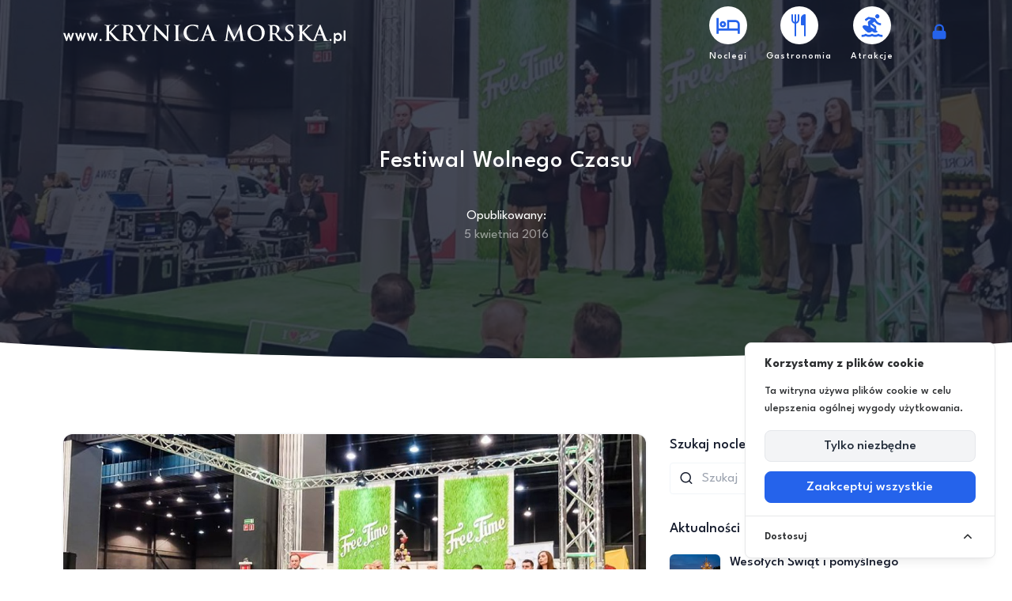

--- FILE ---
content_type: text/html; charset=UTF-8
request_url: https://www.krynicamorska.pl/blog/737/festiwal-wolnego-czasu
body_size: 21078
content:
<!DOCTYPE html>
<html lang="pl" class="light scroll-smooth" dir="ltr">
<head>
    <meta name="viewport" content="width=device-width, initial-scale=1, shrink-to-fit=no"/>
    <meta http-equiv="X-UA-Compatible" content="IE=edge"/>
    <title>Znajdź nocleg na mierzei </title>
<meta name="description" content="www.mierzeja.pl">
<meta property="og:title" content="Znajdź nocleg na mierzei ">
<meta property="og:description" content="www.mierzeja.pl">


<script type="application/ld+json">{"@context":"https://schema.org","@type":"WebPage","name":"Znajdź nocleg na mierzei ","description":"www.mierzeja.pl"}</script>
    <!-- Css -->
    <link href="https://www.krynicamorska.pl/assets/libs/tiny-slider/tiny-slider.css" rel="stylesheet" type="text/css"/>
    <link href="https://www.krynicamorska.pl/assets/libs/tobii/css/tobii.min.css" rel="stylesheet" type="text/css"/>
    <link href="https://www.krynicamorska.pl/assets/libs/choices.js/public/assets/styles/choices.min.css" rel="stylesheet"
          type="text/css"/>
    <!-- Main Css -->
    <link href="https://www.krynicamorska.pl/assets/libs/@iconscout/unicons/css/line.css" rel="stylesheet" type="text/css"/>
    <link rel="stylesheet" href="https://cdn.jsdelivr.net/npm/@splidejs/splide@4.0.7/dist/css/splide.min.css">
    <script src="https://cdn.jsdelivr.net/npm/@splidejs/splide@4.0.7/dist/js/splide.min.js"></script>
    <script>
        window.app_url = 'https://krynicamorska.pl//';
    </script>
    <link rel="preload" as="style" href="https://www.krynicamorska.pl/build/web/assets/icons-ad93fa16.css" /><link rel="stylesheet" href="https://www.krynicamorska.pl/build/web/assets/icons-ad93fa16.css" data-navigate-track="reload" />    <link rel="preload" as="style" href="https://www.krynicamorska.pl/build/web/assets/tailwind-932171a3.css" /><link rel="stylesheet" href="https://www.krynicamorska.pl/build/web/assets/tailwind-932171a3.css" data-navigate-track="reload" />        <!-- Cookie Consent --><script src="https://www.krynicamorska.pl/cookie-consent/script?id=954c23dc79b6b393823b35f341e09881" defer></script></head>
<body class="dark:bg-slate-900">
    <!-- Google Tag Manager (noscript) -->
    <noscript>
        <iframe src="https://www.googletagmanager.com/ns.html?id=GTM-PB7VF38"
                height="0" width="0" style="display:none;visibility:hidden"></iframe>
    </noscript>
    <!-- End Google Tag Manager (noscript) -->
<div wire:snapshot="{&quot;data&quot;:{&quot;showRoomModal&quot;:false,&quot;showEventModal&quot;:false},&quot;memo&quot;:{&quot;id&quot;:&quot;aXGNAuEI9QwdMAH1HRDL&quot;,&quot;name&quot;:&quot;modals&quot;,&quot;path&quot;:&quot;blog\/737\/festiwal-wolnego-czasu&quot;,&quot;method&quot;:&quot;GET&quot;,&quot;children&quot;:{&quot;lw-1519994367-0&quot;:[&quot;div&quot;,&quot;YK1tj8itbHqUKIR1ttiD&quot;]},&quot;scripts&quot;:[],&quot;assets&quot;:[],&quot;errors&quot;:[],&quot;locale&quot;:&quot;pl&quot;},&quot;checksum&quot;:&quot;f6bbda818ed79ebb548f086af16e73b6db3a76128d1916663c95ce05077bf53b&quot;}" wire:effects="{&quot;listeners&quot;:[&quot;openRoomModal&quot;,&quot;closeRoomModal&quot;,&quot;openEventModal&quot;,&quot;closeEventModal&quot;]}" wire:id="aXGNAuEI9QwdMAH1HRDL">
    <div
    x-data="{ show: window.Livewire.find('aXGNAuEI9QwdMAH1HRDL').entangle('showEventModal').live }"
    x-on:close.stop="show = false"
    x-on:keydown.escape.window="show = false"
    x-show="show"
    id="31b1d68ff89a4a218db58067f712a3c1"
    class="fixed inset-0 overflow-y-auto sm:px-0 z-1300 backdrop-blur"
    style="display: none;"
>
    <div x-show="show"
         class="fixed inset-0 transform transition-all"
         x-on:click="show = false"
         x-transition:enter="ease-out duration-300"
         x-transition:enter-start="opacity-0"
         x-transition:enter-end="opacity-100"
         x-transition:leave="ease-in duration-200"
         x-transition:leave-start="opacity-100"
         x-transition:leave-end="opacity-0">
        <div class="absolute inset-0 bg-zinc-400 opacity-50"></div>
    </div>

    <div x-show="show" class="flex px-5 lg:px-0 w-full min-h-screen overflow-scroll items-center justify-center">
        <div
            class="mb-6 z-999 bg-white rounded-lg overflow-hidden shadow-xl transform transition-all sm:w-full sm:max-w-2xl sm:mx-auto"
            x-trap.inert.noscroll="show"
            x-transition:enter="ease-out duration-300"
            x-transition:enter-start="opacity-0 translate-y-4 sm:translate-y-0 sm:scale-95"
            x-transition:enter-end="opacity-100 translate-y-0 sm:scale-100"
            x-transition:leave="ease-in duration-200"
            x-transition:leave-start="opacity-100 translate-y-0 sm:scale-100"
            x-transition:leave-end="opacity-0 translate-y-4 sm:translate-y-0 sm:scale-95">
            <div>
                <header class="px-4 py-3 border-b">
                    <div class="flex items-start justify-between space-x-3">
                        <h2 class="text-lg leading-7 font-medium text-gray-900">
                            Informacje o wydarzeniu
                        </h2>
                        <div class="h-7 flex items-center">
                            <button
                                x-on:click.prevent=" show=false"
                                aria-label="Close modal"
                                class="text-gray-400 hover:text-gray-500 transition ease-in-out duration-150"
                            >
                                <svg class="h-6 w-6" fill="none" viewBox="0 0 24 24" stroke="currentColor">
                                    <path stroke-linecap="round" stroke-linejoin="round" stroke-width="2"
                                          d="M6 18L18 6M6 6l12 12"/>
                                </svg>
                            </button>
                        </div>
                    </div>
                </header>

                <div class="px-4 pb-4">
                    <div class="mt-0 sm:mt-5 font-medium text-gray-700">
                        <div wire:snapshot="{&quot;data&quot;:{&quot;eventId&quot;:null,&quot;event&quot;:null},&quot;memo&quot;:{&quot;id&quot;:&quot;YK1tj8itbHqUKIR1ttiD&quot;,&quot;name&quot;:&quot;event-info&quot;,&quot;path&quot;:&quot;blog\/737\/festiwal-wolnego-czasu&quot;,&quot;method&quot;:&quot;GET&quot;,&quot;children&quot;:[],&quot;scripts&quot;:[],&quot;assets&quot;:[],&quot;errors&quot;:[],&quot;locale&quot;:&quot;pl&quot;},&quot;checksum&quot;:&quot;dedd68dc171cfa5eb328835fbdb495c22907a4504245659b96823ce9ef22c0e7&quot;}" wire:effects="{&quot;listeners&quot;:[&quot;openEventModal&quot;]}" wire:id="YK1tj8itbHqUKIR1ttiD">
    <!--[if BLOCK]><![endif]-->        ładuję...
    <!--[if ENDBLOCK]><![endif]-->
</div>
                    </div>
                </div>

                <!--[if BLOCK]><![endif]--><!--[if ENDBLOCK]><![endif]-->
            </div>
        </div>
    </div>
</div>
    </div>
<section
        class="relative table w-full py-32 lg:py-36 bg-no-repeat bg-center bg-cover"
        style="background-image: url('https://krynicamorska.pl//storage/news/737/4794/1465910818534_l.jpg')">
        <div class="absolute inset-0 bg-black opacity-80"></div>
        <div class="container">
            <div class="grid grid-cols-1 text-center mt-10">
                <h3 class="md:text-3xl text-2xl md:leading-snug tracking-wide leading-snug font-medium text-white mb-3">Festiwal Wolnego Czasu </h3>

                <ul class="list-none mt-6">
                    <li class="inline-block text-white/50 mx-5"><span class="text-white block">Opublikowany:</span>
                        <span
                            class="block">5 kwietnia 2016</span>
                    </li>
                    
                </ul>
            </div><!--end grid-->
        </div><!--end container-->
    </section><!--end section-->
    <div class="relative">
        <div class="shape overflow-hidden z-1 text-white dark:text-slate-900">
            <svg viewBox="0 0 2880 48" fill="none" xmlns="http://www.w3.org/2000/svg">
                <path d="M0 48H1437.5H2880V0H2160C1442.5 52 720 0 720 0H0V48Z" fill="currentColor"></path>
            </svg>
        </div>
    </div>
    <!-- End Hero -->

    <!-- Start -->
    <section class="relative md:py-24 py-16">
        <div class="container">
            <div class="grid lg:grid-cols-12 md:grid-cols-2 grid-cols-1 gap-[30px]">
                <div class="lg:col-span-8 md:order-1 order-2">
                    <div class="relative overflow-hidden rounded-xl shadow dark:shadow-gray-800">

                                                    <img src="https://krynicamorska.pl//storage/news/737/4794/1465910818534_l.jpg" alt="">
                        
                        <div class="p-6">
                            <p><br />
W ostatni weekend &nbsp;2-3 kwietnia w Gdańsku w nowoczesnych halach AMBEREXPO odbył się Festiwal Czasu Wolnego &ldquo;<strong>FREE TIME FESTIWAL</strong>&rdquo;.&nbsp;</p>

<p>Free Time Festival to morze pomysł&oacute;w na aktywne spędzenie wolnego czasu. Stoiska ponad 250 wystawc&oacute;w, zostały podzielone na sześć kategorii tematycznych:<br />
-&nbsp;&nbsp; &nbsp;Festiwal Turystyki i Czasu Wolnego (stoiska promujące wybrane regiony w Polsce i za granicą),&nbsp;<br />
-&nbsp;&nbsp; &nbsp;Strefa Sportu i Aktywnego Stylu Życia (stoiska klub&oacute;w i obiekt&oacute;w sportowych),&nbsp;<br />
-&nbsp;&nbsp; &nbsp;Kajak Expo (stoiska pasjonat&oacute;w kajakarstwa oraz producent&oacute;w sprzętu do jego uprawiania),&nbsp;<br />
-&nbsp;&nbsp; &nbsp;Strefa Kultury i Nauki (stoiska instytucji kultury, muze&oacute;w oraz ośrodk&oacute;w naukowych),<br />
-&nbsp;&nbsp; &nbsp;Bike Festiwal (stoiska oferujące najr&oacute;żniejsze rowery oraz stoisko kaskader&oacute;w rowerowych)<br />
-&nbsp;&nbsp; &nbsp;Festiwal Ogrod&oacute;w (stoiska dedykowane miłośnikom sadzenia i pielenia własnego kawałka zieleni).&nbsp;<br />
-&nbsp;&nbsp; &nbsp;Festiwal Smak&oacute;w Food Truck&oacute;w.</p>

<p>Atrakcyjna oferta, wstęp wolny sprawiły że Festiwal cieszył się olbrzymim zainteresowaniem. Każdego dnia hale AMBEREXPO odwiedziło kilkanaście tysięcy os&oacute;b.</p>

<p>W trakcie imprezy ogłoszono wyniki plebiscytu organizowanego przez Magazyn Turystyczny Wasze Podr&oacute;że na &ldquo;Najpopularniejszą miejscowość plażową 2015&rdquo;, o kt&oacute;rym niejednokrotnie pisaliśmy i zachęcaliśmy do głosowania.<br />
W całym plebiscycie oddano aż 7 026 głos&oacute;w<br />
Plebiscyt wygrała <strong>KRYNICA MORSKA z dużą przewagą głos&oacute;w, zdobyła aż 68% głos&oacute;w, </strong>&nbsp;<br />
na drugim miejscu znalazła się Łeba a na trzecim miejscu r&oacute;wnież miejscowość z mierzei Jantar.</p>

<p><br />
Dyplom z rąk redaktora naczelnego Waszych Podr&oacute;ży Pana Adama Gąsiora, za pierwsze miejsce odebrał burmistrz miasta Krynica Morska Pan Krzysztof Swat, przedstawicielem Łeby był Pan Łukasz Magrian vice dyrektor &nbsp;PROT-u, a nagrodę dla miejscowości Jantar odebrała Pani Jolanta Kwiatkowska, przewodnicząca rady Gminy Stegna.</p>

<p><br />
Bardzo cieszymy się że dwa miejsca na &bdquo;pudle&rdquo; to miejscowości z Mierzei Wiślanej!&nbsp;<br />
Krynicy Morskiej gratulujemy pierwszego miejsca na podium.</p>

<p><strong>Wszystkim pozostałym serdecznie gratulujemy i z niecierpliwością czekamy na następną edycję FREE TIME FESTIWAL.</strong></p>

                        </div>
                    </div>

                    <div id="gallerynews" class="grid grid-cols-5 gap-2">
                                                                                    <a href="https://krynicamorska.pl//storage/news/737/4794/c/1465910818534_l-xl.jpg" class="lightbox">
                                    <img src="https://krynicamorska.pl//storage/news/737/4794/c/1465910818534_l-preview.jpg"
                                         alt="Festiwal Wolnego Czasu  - fot. 1"
                                    />
                                </a>
                                                            <a href="https://krynicamorska.pl//storage/news/737/4795/c/146591082349_l-xl.jpg" class="lightbox">
                                    <img src="https://krynicamorska.pl//storage/news/737/4795/c/146591082349_l-preview.jpg"
                                         alt="Festiwal Wolnego Czasu  - fot. 2"
                                    />
                                </a>
                                                            <a href="https://krynicamorska.pl//storage/news/737/4797/c/1465910828412_l-xl.jpg" class="lightbox">
                                    <img src="https://krynicamorska.pl//storage/news/737/4797/c/1465910828412_l-preview.jpg"
                                         alt="Festiwal Wolnego Czasu  - fot. 3"
                                    />
                                </a>
                                                            <a href="https://krynicamorska.pl//storage/news/737/4798/c/1465910832528_l-xl.jpg" class="lightbox">
                                    <img src="https://krynicamorska.pl//storage/news/737/4798/c/1465910832528_l-preview.jpg"
                                         alt="Festiwal Wolnego Czasu  - fot. 4"
                                    />
                                </a>
                                                            <a href="https://krynicamorska.pl//storage/news/737/4799/c/1465910837886_l-xl.jpg" class="lightbox">
                                    <img src="https://krynicamorska.pl//storage/news/737/4799/c/1465910837886_l-preview.jpg"
                                         alt="Festiwal Wolnego Czasu  - fot. 5"
                                    />
                                </a>
                                                                        </div>

                </div><!--end col-->

                <div class="lg:col-span-4 md:order-2 order-1">
                    <div class="sticky top-20">
                        <form action="https://www.krynicamorska.pl/szukaj">
                            <div>
                                <label for="obiekt" class="font-medium text-lg">Szukaj noclegu</label>
                                <div class="relative mt-2">
                                    <i class="uil uil-search text-lg absolute top-[8px] ltr:left-3 rtl:right-3"></i>
                                    <input name="obiekt" id="searcobiekthname" type="text"
                                           class="form-input border border-slate-100 dark:border-slate-800 ltr:pl-10 rtl:pr-10"
                                           placeholder="Szukaj">
                                </div>
                            </div>
                        </form>

                        <h5 class="font-medium text-lg mt-[30px]">Aktualności</h5>

                        <div wire:snapshot="{&quot;data&quot;:{&quot;count&quot;:3},&quot;memo&quot;:{&quot;id&quot;:&quot;r7T8siz4wuj01oBuSjVT&quot;,&quot;name&quot;:&quot;latest-news&quot;,&quot;path&quot;:&quot;blog\/737\/festiwal-wolnego-czasu&quot;,&quot;method&quot;:&quot;GET&quot;,&quot;children&quot;:[],&quot;scripts&quot;:[],&quot;assets&quot;:[],&quot;errors&quot;:[],&quot;locale&quot;:&quot;pl&quot;},&quot;checksum&quot;:&quot;3a66ec36d4f94054991e7447b3094dd15ef969137818c7ee787152541d94ce59&quot;}" wire:effects="[]" wire:id="r7T8siz4wuj01oBuSjVT">

    <!--[if BLOCK]><![endif]-->        <div class="flex items-center mt-4">
            <img src="https://krynicamorska.pl//storage/news/1155/11672/c/unnamed-preview.jpg"
                 class="h-16 rounded-md shadow dark:shadow-gray-800" alt="">

            <div class="ltr:ml-3 rtl:mr-3">
                <a href="https://www.krynicamorska.pl/blog/1155/wesolych-swiat-i-pomyslnego-nowego-roku" class="font-medium hover:text-blue-600">Wesołych Świąt i pomyślnego Nowego Roku!</a>
                <p class="text-sm text-slate-400">23 grudnia 2025</p>
            </div>
        </div>
            <div class="flex items-center mt-4">
            <img src="https://krynicamorska.pl//storage/news/1154/11661/c/IMG_20241229_113358-preview.jpg"
                 class="h-16 rounded-md shadow dark:shadow-gray-800" alt="">

            <div class="ltr:ml-3 rtl:mr-3">
                <a href="https://www.krynicamorska.pl/blog/1154/pomysly-na-sylwestrowe-pobyty" class="font-medium hover:text-blue-600">POMYSŁY NA SYLWESTROWE POBYTY</a>
                <p class="text-sm text-slate-400">8 grudnia 2025</p>
            </div>
        </div>
            <div class="flex items-center mt-4">
            <img src="https://krynicamorska.pl//storage/news/1153/11641/c/IMG_20221110_123811-(2)-preview.jpg"
                 class="h-16 rounded-md shadow dark:shadow-gray-800" alt="">

            <div class="ltr:ml-3 rtl:mr-3">
                <a href="https://www.krynicamorska.pl/blog/1153/zamiast-w-szal-zakupow-wpadnij-do-krynicy" class="font-medium hover:text-blue-600">Zamiast w szał zakupów wpadnij do Krynicy</a>
                <p class="text-sm text-slate-400">26 listopada 2025</p>
            </div>
        </div>
    <!--[if ENDBLOCK]><![endif]-->

    <div class="flex justify-center mt-4">
        <a href="https://www.krynicamorska.pl/blog" class="btn btn-link text-zinc-400 hover:text-blue-600 after:bg-blue-600 duration-500 ease-in-out">
            Wszystkie aktualności
            <i class="uil uil-arrow-right"></i></a>
    </div>

</div>
                    </div>
                </div><!--end col-->
            </div><!--end grid-->
        </div><!--end container-->
    </section><!--end section-->

    <!-- Start Navbar -->
<nav id="topnav" class="defaultscroll is-sticky">
    <div class="container">

        <!-- Start Desktop Logo container-->
        <a class="logo hidden md:block pt-2" href="https://www.krynicamorska.pl">
            <span class="inline-block">
                <svg xmlns="http://www.w3.org/2000/svg" viewBox="0 0 1600.66 107.47" class="h-6 text-white l-light">
    <path fill="currentColor" class="cls-1"
          d="m0,48.45h11.17l8.3,27,7.33-27h8.35s7.35,26.94,7.35,26.94l8.13-26.94h11.16l-16.03,44.26h-6.38l-8.61-28.63-8.21,28.63h-6.54L0,48.45Z"/>
    <path fill="currentColor" class="cls-1"
          d="m67.08,48.45h11.17l8.3,27,7.33-27h8.35s7.35,26.94,7.35,26.94l8.13-26.94h11.16l-16.03,44.26h-6.38l-8.61-28.63-8.21,28.63h-6.54l-16.03-44.26Z"/>
    <path fill="currentColor" class="cls-1"
          d="m134.15,48.45h11.17l8.3,27,7.33-27h8.35s7.35,26.94,7.35,26.94l8.13-26.94h11.16l-16.03,44.26h-6.38l-8.61-28.63-8.21,28.63h-6.54l-16.03-44.26Z"/>
    <path fill="currentColor" class="cls-1" d="m206.17,92.71v-10.61h10.61v10.61h-10.61Z"/>
    <path fill="currentColor" class="cls-1"
          d="m260.08,42.59h.6c4.07-4.43,21.53-22.25,25-26.32,3.35-3.95,5.98-6.94,5.98-8.97,0-1.32-.48-2.15-1.67-2.39-1.08-.24-1.56-.48-1.56-1.2,0-.84.6-1.08,1.91-1.08,2.51,0,9.09.36,12.32.36,3.71,0,10.29-.36,14-.36,1.2,0,2.03.24,2.03,1.08s-.6,1.08-1.79,1.08c-1.67,0-4.67.48-6.94,1.32-3.71,1.44-7.78,3.95-12.92,8.97-3.71,3.59-21.77,21.53-25.84,25.84,4.31,5.62,27.75,30.87,32.42,35.29,5.26,5.02,10.65,10.41,17.11,12.92,3.59,1.44,5.98,1.79,7.42,1.79.84,0,1.56.24,1.56.96,0,.84-.6,1.2-2.87,1.2h-10.41c-3.59,0-5.74,0-8.25-.24-6.46-.6-9.69-3.23-14.83-7.78-5.26-4.66-28.83-32.3-31.34-35.77l-1.32-1.79h-.6v10.89c0,11.01,0,20.46.36,25.6.24,3.35,1.32,5.98,4.31,6.46,1.67.24,4.31.48,5.86.48.96,0,1.56.36,1.56.96,0,.84-.96,1.2-2.27,1.2-6.7,0-14.24-.36-17.23-.36-2.75,0-10.29.36-15.07.36-1.56,0-2.39-.36-2.39-1.2,0-.6.48-.96,1.91-.96,1.79,0,3.23-.24,4.31-.48,2.39-.48,2.99-3.11,3.47-6.58.6-5.02.6-14.47.6-25.48v-21.05c0-18.18,0-21.53-.24-25.36-.24-4.07-1.2-5.98-5.14-6.82-.96-.24-2.99-.36-4.67-.36-1.32,0-2.03-.24-2.03-1.08s.84-1.08,2.63-1.08c6.34,0,13.88.36,16.75.36s10.41-.36,14.48-.36c1.67,0,2.51.24,2.51,1.08s-.72,1.08-1.67,1.08c-1.2,0-1.91.12-3.35.36-3.23.6-4.19,2.63-4.43,6.82-.24,3.83-.24,7.18-.24,25.36v5.26Z"/>
    <path fill="currentColor" class="cls-1"
          d="m342.15,37.32c0-18.18,0-21.53-.24-25.36-.24-4.07-1.2-5.98-5.14-6.82-.96-.24-2.99-.36-4.67-.36-1.32,0-2.03-.24-2.03-1.08s.84-1.08,2.63-1.08c6.34,0,13.88.36,16.39.36,4.07,0,13.16-.36,16.87-.36,7.54,0,15.55.72,22.01,5.14,3.35,2.27,8.13,8.37,8.13,16.39,0,8.85-3.71,16.99-15.79,26.8,10.65,13.4,18.9,24.05,25.96,31.46,6.7,6.94,11.6,7.78,13.4,8.13,1.32.24,2.39.36,3.35.36s1.44.36,1.44.96c0,.96-.84,1.2-2.27,1.2h-11.36c-6.7,0-9.69-.6-12.8-2.27-5.14-2.75-9.69-8.37-16.39-17.58-4.79-6.58-10.29-14.71-11.84-16.51-.6-.72-1.32-.84-2.15-.84l-10.41-.24c-.6,0-.96.24-.96.96v1.67c0,11.13,0,20.58.6,25.6.36,3.47,1.08,6.1,4.67,6.58,1.79.24,4.43.48,5.86.48.96,0,1.44.36,1.44.96,0,.84-.84,1.2-2.39,1.2-6.94,0-15.79-.36-17.59-.36-2.27,0-9.81.36-14.59.36-1.56,0-2.39-.36-2.39-1.2,0-.6.48-.96,1.91-.96,1.79,0,3.23-.24,4.31-.48,2.39-.48,2.99-3.11,3.47-6.58.6-5.02.6-14.47.6-25.48v-21.05Zm14.12,9.45c0,1.32.24,1.79,1.08,2.15,2.51.84,6.1,1.2,9.09,1.2,4.79,0,6.34-.48,8.49-2.03,3.59-2.63,7.06-8.13,7.06-17.94,0-16.99-11.25-21.89-18.3-21.89-2.99,0-5.14.12-6.34.48-.84.24-1.08.72-1.08,1.67v36.37Z"/>
    <path fill="currentColor" class="cls-1"
          d="m448.27,62.09c0-6.46-1.2-9.09-2.75-12.56-.84-1.91-16.87-28.23-21.05-34.45-2.99-4.43-5.98-7.42-8.25-8.73-1.56-.84-3.59-1.55-5.02-1.55-.96,0-1.79-.24-1.79-1.08,0-.72.84-1.08,2.27-1.08,2.15,0,11.13.36,15.07.36,2.51,0,7.42-.36,12.8-.36,1.2,0,1.79.36,1.79,1.08s-.84.84-2.63,1.32c-1.08.24-1.67,1.2-1.67,2.15s.6,2.39,1.44,4.07c1.67,3.59,18.42,32.42,20.34,35.77,1.2-2.87,16.27-29.19,17.94-32.9,1.2-2.63,1.67-4.66,1.67-6.22,0-1.2-.48-2.51-2.51-2.99-1.08-.24-2.15-.48-2.15-1.2,0-.84.6-1.08,2.03-1.08,3.95,0,7.78.36,11.25.36,2.63,0,10.53-.36,12.8-.36,1.32,0,2.15.24,2.15.96,0,.84-.96,1.2-2.27,1.2-1.2,0-3.47.48-5.26,1.44-2.51,1.2-3.83,2.63-6.46,5.86-3.95,4.79-20.7,32.9-22.85,38.04-1.79,4.31-1.79,8.01-1.79,11.96v9.81c0,1.91,0,6.94.36,11.96.24,3.47,1.32,6.1,4.9,6.58,1.67.24,4.31.48,5.98.48,1.32,0,1.91.36,1.91.96,0,.84-.96,1.2-2.51,1.2-7.54,0-15.07-.36-18.3-.36-2.99,0-10.53.36-14.95.36-1.67,0-2.63-.24-2.63-1.2,0-.6.6-.96,1.91-.96,1.67,0,3.11-.24,4.19-.48,2.39-.48,3.47-3.11,3.71-6.58.36-5.02.36-10.05.36-11.96v-9.81Z"/>
    <path fill="currentColor" class="cls-1"
          d="m526.51,76.8c.24,9.33,1.79,12.44,4.19,13.28,2.03.72,4.31.84,6.22.84,1.32,0,2.03.24,2.03.96,0,.96-1.08,1.2-2.75,1.2-7.78,0-12.56-.36-14.83-.36-1.08,0-6.7.36-12.92.36-1.56,0-2.63-.12-2.63-1.2,0-.72.72-.96,1.91-.96,1.56,0,3.71-.12,5.38-.6,3.11-.96,3.59-4.43,3.71-14.83l1.08-70.82c0-2.39.36-4.07,1.56-4.07,1.32,0,2.39,1.55,4.43,3.71,1.44,1.55,19.62,21.05,37.08,38.4,8.13,8.13,24.28,25.36,26.32,27.28h.6l-1.2-53.71c-.12-7.3-1.2-9.57-4.07-10.77-1.79-.72-4.67-.72-6.34-.72-1.44,0-1.91-.36-1.91-1.08,0-.96,1.32-1.08,3.11-1.08,6.22,0,11.96.36,14.48.36,1.32,0,5.86-.36,11.72-.36,1.56,0,2.75.12,2.75,1.08,0,.72-.72,1.08-2.15,1.08-1.2,0-2.15,0-3.59.36-3.35.96-4.31,3.47-4.43,10.17l-1.32,75.49c0,2.63-.48,3.71-1.56,3.71-1.32,0-2.75-1.32-4.07-2.63-7.54-7.18-22.85-22.85-35.29-35.17-13.04-12.92-26.32-27.87-28.47-30.15h-.36l1.32,50.24Z"/>
    <path fill="currentColor" class="cls-1"
          d="m637.89,37.32c0-18.18,0-21.53-.24-25.36-.24-4.07-1.44-6.1-4.07-6.7-1.32-.36-2.87-.48-4.31-.48-1.2,0-1.91-.24-1.91-1.2,0-.72.96-.96,2.87-.96,4.55,0,12.08.36,15.55.36,2.99,0,10.05-.36,14.59-.36,1.56,0,2.51.24,2.51.96,0,.96-.72,1.2-1.91,1.2s-2.15.12-3.59.36c-3.23.6-4.19,2.63-4.43,6.82-.24,3.83-.24,7.18-.24,25.36v21.05c0,11.6,0,21.05.48,26.2.36,3.23,1.2,5.38,4.79,5.86,1.67.24,4.31.48,6.1.48,1.32,0,1.91.36,1.91.96,0,.84-.96,1.2-2.27,1.2-7.9,0-15.43-.36-18.66-.36-2.75,0-10.29.36-15.07.36-1.56,0-2.39-.36-2.39-1.2,0-.6.48-.96,1.91-.96,1.79,0,3.23-.24,4.31-.48,2.39-.48,3.11-2.51,3.47-5.98.6-5.02.6-14.47.6-26.08v-21.05Z"/>
    <path fill="currentColor" class="cls-1"
          d="m697.35,81.71c-11.72-10.29-14.83-23.69-14.83-35.29,0-8.13,2.51-22.25,14-32.78,8.61-7.89,19.98-12.68,37.8-12.68,7.42,0,11.84.48,17.35,1.2,4.55.6,8.37,1.68,11.96,2.03,1.32.12,1.79.72,1.79,1.44,0,.96-.36,2.39-.6,6.58-.24,3.95-.12,10.53-.36,12.92-.12,1.79-.36,2.75-1.44,2.75-.96,0-1.2-.96-1.2-2.63-.12-3.71-1.67-7.9-4.67-11.01-3.95-4.19-13.28-7.42-24.28-7.42-10.41,0-17.23,2.63-22.49,7.42-8.73,8.01-11.01,19.38-11.01,30.98,0,28.47,21.65,42.59,37.68,42.59,10.65,0,17.11-1.2,21.89-6.7,2.03-2.27,3.59-5.74,4.07-7.89.36-1.91.6-2.39,1.56-2.39.84,0,1.08.84,1.08,1.79,0,1.44-1.44,11.84-2.63,15.91-.6,2.03-1.08,2.63-3.11,3.47-4.79,1.91-13.88,2.75-21.53,2.75-16.39,0-30.15-3.59-41.03-13.04Z"/>
    <path fill="currentColor" class="cls-1"
          d="m804.42,61.85c-.6,0-.84.24-1.08.96l-6.46,17.11c-1.2,2.99-1.79,5.86-1.79,7.3,0,2.15,1.08,3.71,4.79,3.71h1.79c1.44,0,1.79.24,1.79.96,0,.96-.72,1.2-2.03,1.2-3.83,0-8.97-.36-12.68-.36-1.32,0-7.9.36-14.12.36-1.56,0-2.27-.24-2.27-1.2,0-.72.48-.96,1.44-.96,1.08,0,2.75-.12,3.71-.24,5.5-.72,7.78-4.79,10.17-10.77l30.03-75.13c1.44-3.47,2.15-4.79,3.35-4.79,1.08,0,1.79,1.08,2.99,3.83,2.87,6.58,22.01,55.39,29.67,73.57,4.54,10.77,8.01,12.44,10.53,13.04,1.79.36,3.59.48,5.02.48.96,0,1.56.12,1.56.96,0,.96-1.08,1.2-5.5,1.2s-13.04,0-22.61-.24c-2.15-.12-3.59-.12-3.59-.96,0-.72.48-.96,1.68-1.08.84-.24,1.67-1.32,1.08-2.75l-9.57-25.36c-.24-.6-.6-.84-1.2-.84h-26.68Zm24.4-5.98c.6,0,.72-.36.6-.72l-10.77-29.55c-.12-.48-.24-1.08-.6-1.08s-.6.6-.72,1.08l-11.01,29.43c-.12.48,0,.84.48.84h22.01Z"/>
    <path fill="currentColor" class="cls-1"
          d="m933.26,3.11c.36-2.03,1.08-3.11,2.03-3.11s1.67.6,3.23,3.71l32.66,67.47L1003.73,2.87c.96-1.91,1.56-2.87,2.63-2.87s1.79,1.2,2.15,3.71l10.89,73.93c1.08,7.54,2.27,11.01,5.86,12.08,3.47,1.08,5.86,1.2,7.42,1.2,1.08,0,1.91.12,1.91.84,0,.96-1.44,1.32-3.11,1.32-2.99,0-19.5-.36-24.28-.72-2.75-.24-3.47-.6-3.47-1.32,0-.6.48-.96,1.32-1.32.72-.24,1.08-1.79.6-5.14l-7.18-52.64h-.48l-26.08,54.31c-2.75,5.62-3.35,6.7-4.43,6.7s-2.27-2.39-4.19-5.98c-2.87-5.5-12.32-23.81-13.76-27.16-1.08-2.51-8.25-17.59-12.44-26.56h-.48l-6.22,47.61c-.24,2.15-.36,3.71-.36,5.62,0,2.27,1.56,3.35,3.59,3.83,2.15.48,3.83.6,5.02.6.96,0,1.79.24,1.79.84,0,1.08-1.08,1.32-2.87,1.32-5.02,0-10.41-.36-12.56-.36-2.27,0-8.02.36-11.84.36-1.2,0-2.15-.24-2.15-1.32,0-.6.72-.84,1.91-.84.96,0,1.79,0,3.59-.36,3.35-.72,4.31-5.38,4.91-9.45l11.84-78Z"/>
    <path fill="currentColor" class="cls-1"
          d="m1044.77,47.85c0-20.46,13.52-46.89,49.41-46.89,29.79,0,48.33,17.35,48.33,44.74s-19.14,49.05-49.53,49.05c-34.33,0-48.21-25.72-48.21-46.89Zm80.99,2.27c0-26.8-15.43-43.42-35.05-43.42-13.76,0-29.43,7.66-29.43,37.44,0,24.88,13.76,44.62,36.73,44.62,8.37,0,27.75-4.07,27.75-38.64Z"/>
    <path fill="currentColor" class="cls-1"
          d="m1172.3,37.32c0-18.18,0-21.53-.24-25.36-.24-4.07-1.2-5.98-5.14-6.82-.96-.24-2.99-.36-4.67-.36-1.32,0-2.03-.24-2.03-1.08s.84-1.08,2.63-1.08c6.34,0,13.88.36,16.39.36,4.07,0,13.16-.36,16.87-.36,7.54,0,15.55.72,22.01,5.14,3.35,2.27,8.13,8.37,8.13,16.39,0,8.85-3.71,16.99-15.79,26.8,10.65,13.4,18.9,24.05,25.96,31.46,6.7,6.94,11.6,7.78,13.4,8.13,1.32.24,2.39.36,3.35.36s1.44.36,1.44.96c0,.96-.84,1.2-2.27,1.2h-11.37c-6.7,0-9.69-.6-12.8-2.27-5.14-2.75-9.69-8.37-16.39-17.58-4.79-6.58-10.29-14.71-11.84-16.51-.6-.72-1.32-.84-2.15-.84l-10.41-.24c-.6,0-.96.24-.96.96v1.67c0,11.13,0,20.58.6,25.6.36,3.47,1.08,6.1,4.67,6.58,1.79.24,4.43.48,5.86.48.96,0,1.44.36,1.44.96,0,.84-.84,1.2-2.39,1.2-6.94,0-15.79-.36-17.58-.36-2.27,0-9.81.36-14.59.36-1.55,0-2.39-.36-2.39-1.2,0-.6.48-.96,1.91-.96,1.79,0,3.23-.24,4.31-.48,2.39-.48,2.99-3.11,3.47-6.58.6-5.02.6-14.47.6-25.48v-21.05Zm14.12,9.45c0,1.32.24,1.79,1.08,2.15,2.51.84,6.1,1.2,9.09,1.2,4.79,0,6.34-.48,8.49-2.03,3.59-2.63,7.06-8.13,7.06-17.94,0-16.99-11.25-21.89-18.3-21.89-2.99,0-5.14.12-6.34.48-.84.24-1.08.72-1.08,1.67v36.37Z"/>
    <path fill="currentColor" class="cls-1"
          d="m1259.03,91.63c-1.91-.84-2.27-1.44-2.27-4.07,0-6.58.48-13.76.6-15.67.12-1.8.48-3.11,1.44-3.11,1.08,0,1.2,1.08,1.2,2.03,0,1.55.48,4.07,1.08,6.1,2.63,8.85,9.69,12.08,17.11,12.08,10.77,0,16.03-7.3,16.03-13.64,0-5.86-1.79-11.36-11.72-19.14l-5.5-4.31c-13.16-10.29-17.71-18.66-17.71-28.35,0-13.16,11.01-22.61,27.63-22.61,7.78,0,12.8,1.2,15.91,2.03,1.08.24,1.68.6,1.68,1.44,0,1.55-.48,5.02-.48,14.36,0,2.63-.36,3.59-1.32,3.59-.84,0-1.2-.72-1.2-2.15,0-1.08-.6-4.79-3.11-7.9-1.79-2.27-5.26-5.86-13.04-5.86-8.85,0-14.24,5.14-14.24,12.32,0,5.5,2.75,9.69,12.68,17.23l3.35,2.51c14.48,10.89,19.62,19.14,19.62,30.51,0,6.94-2.63,15.19-11.25,20.82-5.98,3.83-12.68,4.91-19.02,4.91-6.94,0-12.32-.84-17.46-3.11Z"/>
    <path fill="currentColor" class="cls-1"
          d="m1354.62,42.59h.6c4.07-4.43,21.53-22.25,25-26.32,3.35-3.95,5.98-6.94,5.98-8.97,0-1.32-.48-2.15-1.67-2.39-1.08-.24-1.55-.48-1.55-1.2,0-.84.6-1.08,1.91-1.08,2.51,0,9.09.36,12.32.36,3.71,0,10.29-.36,14-.36,1.2,0,2.03.24,2.03,1.08s-.6,1.08-1.79,1.08c-1.67,0-4.67.48-6.94,1.32-3.71,1.44-7.78,3.95-12.92,8.97-3.71,3.59-21.77,21.53-25.84,25.84,4.31,5.62,27.75,30.87,32.42,35.29,5.26,5.02,10.65,10.41,17.11,12.92,3.59,1.44,5.98,1.79,7.42,1.79.84,0,1.55.24,1.55.96,0,.84-.6,1.2-2.87,1.2h-10.41c-3.59,0-5.74,0-8.25-.24-6.46-.6-9.69-3.23-14.83-7.78-5.26-4.66-28.83-32.3-31.34-35.77l-1.32-1.79h-.6v10.89c0,11.01,0,20.46.36,25.6.24,3.35,1.32,5.98,4.31,6.46,1.68.24,4.31.48,5.86.48.96,0,1.56.36,1.56.96,0,.84-.96,1.2-2.27,1.2-6.7,0-14.24-.36-17.23-.36-2.75,0-10.29.36-15.07.36-1.56,0-2.39-.36-2.39-1.2,0-.6.48-.96,1.91-.96,1.79,0,3.23-.24,4.31-.48,2.39-.48,2.99-3.11,3.47-6.58.6-5.02.6-14.47.6-25.48v-21.05c0-18.18,0-21.53-.24-25.36-.24-4.07-1.2-5.98-5.14-6.82-.96-.24-2.99-.36-4.67-.36-1.32,0-2.03-.24-2.03-1.08s.84-1.08,2.63-1.08c6.34,0,13.88.36,16.75.36s10.41-.36,14.48-.36c1.67,0,2.51.24,2.51,1.08s-.72,1.08-1.68,1.08c-1.2,0-1.91.12-3.35.36-3.23.6-4.19,2.63-4.43,6.82-.24,3.83-.24,7.18-.24,25.36v5.26Z"/>
    <path fill="currentColor" class="cls-1"
          d="m1440.27,61.85c-.6,0-.84.24-1.08.96l-6.46,17.11c-1.2,2.99-1.79,5.86-1.79,7.3,0,2.15,1.08,3.71,4.79,3.71h1.79c1.44,0,1.79.24,1.79.96,0,.96-.72,1.2-2.03,1.2-3.83,0-8.97-.36-12.68-.36-1.32,0-7.9.36-14.12.36-1.55,0-2.27-.24-2.27-1.2,0-.72.48-.96,1.44-.96,1.08,0,2.75-.12,3.71-.24,5.5-.72,7.78-4.79,10.17-10.77l30.03-75.13c1.44-3.47,2.15-4.79,3.35-4.79,1.08,0,1.79,1.08,2.99,3.83,2.87,6.58,22.01,55.39,29.67,73.57,4.55,10.77,8.01,12.44,10.53,13.04,1.79.36,3.59.48,5.02.48.96,0,1.55.12,1.55.96,0,.96-1.08,1.2-5.5,1.2s-13.04,0-22.61-.24c-2.15-.12-3.59-.12-3.59-.96,0-.72.48-.96,1.67-1.08.84-.24,1.67-1.32,1.08-2.75l-9.57-25.36c-.24-.6-.6-.84-1.2-.84h-26.68Zm24.4-5.98c.6,0,.72-.36.6-.72l-10.77-29.55c-.12-.48-.24-1.08-.6-1.08s-.6.6-.72,1.08l-11.01,29.43c-.12.48,0,.84.48.84h22.01Z"/>
    <path fill="currentColor" class="cls-1" d="m1510.14,92.71v-10.61h10.61v10.61h-10.61Z"/>
    <path fill="currentColor" class="cls-1"
          d="m1534.23,107.47v-59.02h9.65v5.98c4.04-5,8.96-7.5,14.75-7.5,6.17,0,11.38,2.47,15.63,7.41,4.04,4.67,6.06,10.14,6.06,16.4s-2.11,11.85-6.34,16.44c-4.23,4.59-9.53,6.89-15.91,6.89-2.71,0-5.18-.5-7.42-1.5-2.23-1-4.17-2.57-5.82-4.73v19.62h-10.61Zm10.85-42.37c-.8,1.75-1.2,3.58-1.2,5.49,0,3.76,1.24,6.91,3.73,9.42,2.49,2.52,5.63,3.78,9.43,3.78,3.48,0,6.49-1.26,9.03-3.78,2.54-2.52,3.81-5.5,3.81-8.95,0-3.66-1.3-6.83-3.89-9.5-2.59-2.68-5.74-4.02-9.43-4.02-2.35,0-4.55.61-6.58,1.83-2.03,1.22-3.67,3.13-4.89,5.73Z"/>
    <path fill="currentColor" class="cls-1" d="m1590.06,33.69h10.61v59.02h-10.61v-59.02Z"/>
</svg>
                <svg xmlns="http://www.w3.org/2000/svg" viewBox="0 0 1600.66 107.47" class="h-6 text-white l-dark">
    <path fill="currentColor" class="cls-1"
          d="m0,48.45h11.17l8.3,27,7.33-27h8.35s7.35,26.94,7.35,26.94l8.13-26.94h11.16l-16.03,44.26h-6.38l-8.61-28.63-8.21,28.63h-6.54L0,48.45Z"/>
    <path fill="currentColor" class="cls-1"
          d="m67.08,48.45h11.17l8.3,27,7.33-27h8.35s7.35,26.94,7.35,26.94l8.13-26.94h11.16l-16.03,44.26h-6.38l-8.61-28.63-8.21,28.63h-6.54l-16.03-44.26Z"/>
    <path fill="currentColor" class="cls-1"
          d="m134.15,48.45h11.17l8.3,27,7.33-27h8.35s7.35,26.94,7.35,26.94l8.13-26.94h11.16l-16.03,44.26h-6.38l-8.61-28.63-8.21,28.63h-6.54l-16.03-44.26Z"/>
    <path fill="currentColor" class="cls-1" d="m206.17,92.71v-10.61h10.61v10.61h-10.61Z"/>
    <path fill="currentColor" class="cls-1"
          d="m260.08,42.59h.6c4.07-4.43,21.53-22.25,25-26.32,3.35-3.95,5.98-6.94,5.98-8.97,0-1.32-.48-2.15-1.67-2.39-1.08-.24-1.56-.48-1.56-1.2,0-.84.6-1.08,1.91-1.08,2.51,0,9.09.36,12.32.36,3.71,0,10.29-.36,14-.36,1.2,0,2.03.24,2.03,1.08s-.6,1.08-1.79,1.08c-1.67,0-4.67.48-6.94,1.32-3.71,1.44-7.78,3.95-12.92,8.97-3.71,3.59-21.77,21.53-25.84,25.84,4.31,5.62,27.75,30.87,32.42,35.29,5.26,5.02,10.65,10.41,17.11,12.92,3.59,1.44,5.98,1.79,7.42,1.79.84,0,1.56.24,1.56.96,0,.84-.6,1.2-2.87,1.2h-10.41c-3.59,0-5.74,0-8.25-.24-6.46-.6-9.69-3.23-14.83-7.78-5.26-4.66-28.83-32.3-31.34-35.77l-1.32-1.79h-.6v10.89c0,11.01,0,20.46.36,25.6.24,3.35,1.32,5.98,4.31,6.46,1.67.24,4.31.48,5.86.48.96,0,1.56.36,1.56.96,0,.84-.96,1.2-2.27,1.2-6.7,0-14.24-.36-17.23-.36-2.75,0-10.29.36-15.07.36-1.56,0-2.39-.36-2.39-1.2,0-.6.48-.96,1.91-.96,1.79,0,3.23-.24,4.31-.48,2.39-.48,2.99-3.11,3.47-6.58.6-5.02.6-14.47.6-25.48v-21.05c0-18.18,0-21.53-.24-25.36-.24-4.07-1.2-5.98-5.14-6.82-.96-.24-2.99-.36-4.67-.36-1.32,0-2.03-.24-2.03-1.08s.84-1.08,2.63-1.08c6.34,0,13.88.36,16.75.36s10.41-.36,14.48-.36c1.67,0,2.51.24,2.51,1.08s-.72,1.08-1.67,1.08c-1.2,0-1.91.12-3.35.36-3.23.6-4.19,2.63-4.43,6.82-.24,3.83-.24,7.18-.24,25.36v5.26Z"/>
    <path fill="currentColor" class="cls-1"
          d="m342.15,37.32c0-18.18,0-21.53-.24-25.36-.24-4.07-1.2-5.98-5.14-6.82-.96-.24-2.99-.36-4.67-.36-1.32,0-2.03-.24-2.03-1.08s.84-1.08,2.63-1.08c6.34,0,13.88.36,16.39.36,4.07,0,13.16-.36,16.87-.36,7.54,0,15.55.72,22.01,5.14,3.35,2.27,8.13,8.37,8.13,16.39,0,8.85-3.71,16.99-15.79,26.8,10.65,13.4,18.9,24.05,25.96,31.46,6.7,6.94,11.6,7.78,13.4,8.13,1.32.24,2.39.36,3.35.36s1.44.36,1.44.96c0,.96-.84,1.2-2.27,1.2h-11.36c-6.7,0-9.69-.6-12.8-2.27-5.14-2.75-9.69-8.37-16.39-17.58-4.79-6.58-10.29-14.71-11.84-16.51-.6-.72-1.32-.84-2.15-.84l-10.41-.24c-.6,0-.96.24-.96.96v1.67c0,11.13,0,20.58.6,25.6.36,3.47,1.08,6.1,4.67,6.58,1.79.24,4.43.48,5.86.48.96,0,1.44.36,1.44.96,0,.84-.84,1.2-2.39,1.2-6.94,0-15.79-.36-17.59-.36-2.27,0-9.81.36-14.59.36-1.56,0-2.39-.36-2.39-1.2,0-.6.48-.96,1.91-.96,1.79,0,3.23-.24,4.31-.48,2.39-.48,2.99-3.11,3.47-6.58.6-5.02.6-14.47.6-25.48v-21.05Zm14.12,9.45c0,1.32.24,1.79,1.08,2.15,2.51.84,6.1,1.2,9.09,1.2,4.79,0,6.34-.48,8.49-2.03,3.59-2.63,7.06-8.13,7.06-17.94,0-16.99-11.25-21.89-18.3-21.89-2.99,0-5.14.12-6.34.48-.84.24-1.08.72-1.08,1.67v36.37Z"/>
    <path fill="currentColor" class="cls-1"
          d="m448.27,62.09c0-6.46-1.2-9.09-2.75-12.56-.84-1.91-16.87-28.23-21.05-34.45-2.99-4.43-5.98-7.42-8.25-8.73-1.56-.84-3.59-1.55-5.02-1.55-.96,0-1.79-.24-1.79-1.08,0-.72.84-1.08,2.27-1.08,2.15,0,11.13.36,15.07.36,2.51,0,7.42-.36,12.8-.36,1.2,0,1.79.36,1.79,1.08s-.84.84-2.63,1.32c-1.08.24-1.67,1.2-1.67,2.15s.6,2.39,1.44,4.07c1.67,3.59,18.42,32.42,20.34,35.77,1.2-2.87,16.27-29.19,17.94-32.9,1.2-2.63,1.67-4.66,1.67-6.22,0-1.2-.48-2.51-2.51-2.99-1.08-.24-2.15-.48-2.15-1.2,0-.84.6-1.08,2.03-1.08,3.95,0,7.78.36,11.25.36,2.63,0,10.53-.36,12.8-.36,1.32,0,2.15.24,2.15.96,0,.84-.96,1.2-2.27,1.2-1.2,0-3.47.48-5.26,1.44-2.51,1.2-3.83,2.63-6.46,5.86-3.95,4.79-20.7,32.9-22.85,38.04-1.79,4.31-1.79,8.01-1.79,11.96v9.81c0,1.91,0,6.94.36,11.96.24,3.47,1.32,6.1,4.9,6.58,1.67.24,4.31.48,5.98.48,1.32,0,1.91.36,1.91.96,0,.84-.96,1.2-2.51,1.2-7.54,0-15.07-.36-18.3-.36-2.99,0-10.53.36-14.95.36-1.67,0-2.63-.24-2.63-1.2,0-.6.6-.96,1.91-.96,1.67,0,3.11-.24,4.19-.48,2.39-.48,3.47-3.11,3.71-6.58.36-5.02.36-10.05.36-11.96v-9.81Z"/>
    <path fill="currentColor" class="cls-1"
          d="m526.51,76.8c.24,9.33,1.79,12.44,4.19,13.28,2.03.72,4.31.84,6.22.84,1.32,0,2.03.24,2.03.96,0,.96-1.08,1.2-2.75,1.2-7.78,0-12.56-.36-14.83-.36-1.08,0-6.7.36-12.92.36-1.56,0-2.63-.12-2.63-1.2,0-.72.72-.96,1.91-.96,1.56,0,3.71-.12,5.38-.6,3.11-.96,3.59-4.43,3.71-14.83l1.08-70.82c0-2.39.36-4.07,1.56-4.07,1.32,0,2.39,1.55,4.43,3.71,1.44,1.55,19.62,21.05,37.08,38.4,8.13,8.13,24.28,25.36,26.32,27.28h.6l-1.2-53.71c-.12-7.3-1.2-9.57-4.07-10.77-1.79-.72-4.67-.72-6.34-.72-1.44,0-1.91-.36-1.91-1.08,0-.96,1.32-1.08,3.11-1.08,6.22,0,11.96.36,14.48.36,1.32,0,5.86-.36,11.72-.36,1.56,0,2.75.12,2.75,1.08,0,.72-.72,1.08-2.15,1.08-1.2,0-2.15,0-3.59.36-3.35.96-4.31,3.47-4.43,10.17l-1.32,75.49c0,2.63-.48,3.71-1.56,3.71-1.32,0-2.75-1.32-4.07-2.63-7.54-7.18-22.85-22.85-35.29-35.17-13.04-12.92-26.32-27.87-28.47-30.15h-.36l1.32,50.24Z"/>
    <path fill="currentColor" class="cls-1"
          d="m637.89,37.32c0-18.18,0-21.53-.24-25.36-.24-4.07-1.44-6.1-4.07-6.7-1.32-.36-2.87-.48-4.31-.48-1.2,0-1.91-.24-1.91-1.2,0-.72.96-.96,2.87-.96,4.55,0,12.08.36,15.55.36,2.99,0,10.05-.36,14.59-.36,1.56,0,2.51.24,2.51.96,0,.96-.72,1.2-1.91,1.2s-2.15.12-3.59.36c-3.23.6-4.19,2.63-4.43,6.82-.24,3.83-.24,7.18-.24,25.36v21.05c0,11.6,0,21.05.48,26.2.36,3.23,1.2,5.38,4.79,5.86,1.67.24,4.31.48,6.1.48,1.32,0,1.91.36,1.91.96,0,.84-.96,1.2-2.27,1.2-7.9,0-15.43-.36-18.66-.36-2.75,0-10.29.36-15.07.36-1.56,0-2.39-.36-2.39-1.2,0-.6.48-.96,1.91-.96,1.79,0,3.23-.24,4.31-.48,2.39-.48,3.11-2.51,3.47-5.98.6-5.02.6-14.47.6-26.08v-21.05Z"/>
    <path fill="currentColor" class="cls-1"
          d="m697.35,81.71c-11.72-10.29-14.83-23.69-14.83-35.29,0-8.13,2.51-22.25,14-32.78,8.61-7.89,19.98-12.68,37.8-12.68,7.42,0,11.84.48,17.35,1.2,4.55.6,8.37,1.68,11.96,2.03,1.32.12,1.79.72,1.79,1.44,0,.96-.36,2.39-.6,6.58-.24,3.95-.12,10.53-.36,12.92-.12,1.79-.36,2.75-1.44,2.75-.96,0-1.2-.96-1.2-2.63-.12-3.71-1.67-7.9-4.67-11.01-3.95-4.19-13.28-7.42-24.28-7.42-10.41,0-17.23,2.63-22.49,7.42-8.73,8.01-11.01,19.38-11.01,30.98,0,28.47,21.65,42.59,37.68,42.59,10.65,0,17.11-1.2,21.89-6.7,2.03-2.27,3.59-5.74,4.07-7.89.36-1.91.6-2.39,1.56-2.39.84,0,1.08.84,1.08,1.79,0,1.44-1.44,11.84-2.63,15.91-.6,2.03-1.08,2.63-3.11,3.47-4.79,1.91-13.88,2.75-21.53,2.75-16.39,0-30.15-3.59-41.03-13.04Z"/>
    <path fill="currentColor" class="cls-1"
          d="m804.42,61.85c-.6,0-.84.24-1.08.96l-6.46,17.11c-1.2,2.99-1.79,5.86-1.79,7.3,0,2.15,1.08,3.71,4.79,3.71h1.79c1.44,0,1.79.24,1.79.96,0,.96-.72,1.2-2.03,1.2-3.83,0-8.97-.36-12.68-.36-1.32,0-7.9.36-14.12.36-1.56,0-2.27-.24-2.27-1.2,0-.72.48-.96,1.44-.96,1.08,0,2.75-.12,3.71-.24,5.5-.72,7.78-4.79,10.17-10.77l30.03-75.13c1.44-3.47,2.15-4.79,3.35-4.79,1.08,0,1.79,1.08,2.99,3.83,2.87,6.58,22.01,55.39,29.67,73.57,4.54,10.77,8.01,12.44,10.53,13.04,1.79.36,3.59.48,5.02.48.96,0,1.56.12,1.56.96,0,.96-1.08,1.2-5.5,1.2s-13.04,0-22.61-.24c-2.15-.12-3.59-.12-3.59-.96,0-.72.48-.96,1.68-1.08.84-.24,1.67-1.32,1.08-2.75l-9.57-25.36c-.24-.6-.6-.84-1.2-.84h-26.68Zm24.4-5.98c.6,0,.72-.36.6-.72l-10.77-29.55c-.12-.48-.24-1.08-.6-1.08s-.6.6-.72,1.08l-11.01,29.43c-.12.48,0,.84.48.84h22.01Z"/>
    <path fill="currentColor" class="cls-1"
          d="m933.26,3.11c.36-2.03,1.08-3.11,2.03-3.11s1.67.6,3.23,3.71l32.66,67.47L1003.73,2.87c.96-1.91,1.56-2.87,2.63-2.87s1.79,1.2,2.15,3.71l10.89,73.93c1.08,7.54,2.27,11.01,5.86,12.08,3.47,1.08,5.86,1.2,7.42,1.2,1.08,0,1.91.12,1.91.84,0,.96-1.44,1.32-3.11,1.32-2.99,0-19.5-.36-24.28-.72-2.75-.24-3.47-.6-3.47-1.32,0-.6.48-.96,1.32-1.32.72-.24,1.08-1.79.6-5.14l-7.18-52.64h-.48l-26.08,54.31c-2.75,5.62-3.35,6.7-4.43,6.7s-2.27-2.39-4.19-5.98c-2.87-5.5-12.32-23.81-13.76-27.16-1.08-2.51-8.25-17.59-12.44-26.56h-.48l-6.22,47.61c-.24,2.15-.36,3.71-.36,5.62,0,2.27,1.56,3.35,3.59,3.83,2.15.48,3.83.6,5.02.6.96,0,1.79.24,1.79.84,0,1.08-1.08,1.32-2.87,1.32-5.02,0-10.41-.36-12.56-.36-2.27,0-8.02.36-11.84.36-1.2,0-2.15-.24-2.15-1.32,0-.6.72-.84,1.91-.84.96,0,1.79,0,3.59-.36,3.35-.72,4.31-5.38,4.91-9.45l11.84-78Z"/>
    <path fill="currentColor" class="cls-1"
          d="m1044.77,47.85c0-20.46,13.52-46.89,49.41-46.89,29.79,0,48.33,17.35,48.33,44.74s-19.14,49.05-49.53,49.05c-34.33,0-48.21-25.72-48.21-46.89Zm80.99,2.27c0-26.8-15.43-43.42-35.05-43.42-13.76,0-29.43,7.66-29.43,37.44,0,24.88,13.76,44.62,36.73,44.62,8.37,0,27.75-4.07,27.75-38.64Z"/>
    <path fill="currentColor" class="cls-1"
          d="m1172.3,37.32c0-18.18,0-21.53-.24-25.36-.24-4.07-1.2-5.98-5.14-6.82-.96-.24-2.99-.36-4.67-.36-1.32,0-2.03-.24-2.03-1.08s.84-1.08,2.63-1.08c6.34,0,13.88.36,16.39.36,4.07,0,13.16-.36,16.87-.36,7.54,0,15.55.72,22.01,5.14,3.35,2.27,8.13,8.37,8.13,16.39,0,8.85-3.71,16.99-15.79,26.8,10.65,13.4,18.9,24.05,25.96,31.46,6.7,6.94,11.6,7.78,13.4,8.13,1.32.24,2.39.36,3.35.36s1.44.36,1.44.96c0,.96-.84,1.2-2.27,1.2h-11.37c-6.7,0-9.69-.6-12.8-2.27-5.14-2.75-9.69-8.37-16.39-17.58-4.79-6.58-10.29-14.71-11.84-16.51-.6-.72-1.32-.84-2.15-.84l-10.41-.24c-.6,0-.96.24-.96.96v1.67c0,11.13,0,20.58.6,25.6.36,3.47,1.08,6.1,4.67,6.58,1.79.24,4.43.48,5.86.48.96,0,1.44.36,1.44.96,0,.84-.84,1.2-2.39,1.2-6.94,0-15.79-.36-17.58-.36-2.27,0-9.81.36-14.59.36-1.55,0-2.39-.36-2.39-1.2,0-.6.48-.96,1.91-.96,1.79,0,3.23-.24,4.31-.48,2.39-.48,2.99-3.11,3.47-6.58.6-5.02.6-14.47.6-25.48v-21.05Zm14.12,9.45c0,1.32.24,1.79,1.08,2.15,2.51.84,6.1,1.2,9.09,1.2,4.79,0,6.34-.48,8.49-2.03,3.59-2.63,7.06-8.13,7.06-17.94,0-16.99-11.25-21.89-18.3-21.89-2.99,0-5.14.12-6.34.48-.84.24-1.08.72-1.08,1.67v36.37Z"/>
    <path fill="currentColor" class="cls-1"
          d="m1259.03,91.63c-1.91-.84-2.27-1.44-2.27-4.07,0-6.58.48-13.76.6-15.67.12-1.8.48-3.11,1.44-3.11,1.08,0,1.2,1.08,1.2,2.03,0,1.55.48,4.07,1.08,6.1,2.63,8.85,9.69,12.08,17.11,12.08,10.77,0,16.03-7.3,16.03-13.64,0-5.86-1.79-11.36-11.72-19.14l-5.5-4.31c-13.16-10.29-17.71-18.66-17.71-28.35,0-13.16,11.01-22.61,27.63-22.61,7.78,0,12.8,1.2,15.91,2.03,1.08.24,1.68.6,1.68,1.44,0,1.55-.48,5.02-.48,14.36,0,2.63-.36,3.59-1.32,3.59-.84,0-1.2-.72-1.2-2.15,0-1.08-.6-4.79-3.11-7.9-1.79-2.27-5.26-5.86-13.04-5.86-8.85,0-14.24,5.14-14.24,12.32,0,5.5,2.75,9.69,12.68,17.23l3.35,2.51c14.48,10.89,19.62,19.14,19.62,30.51,0,6.94-2.63,15.19-11.25,20.82-5.98,3.83-12.68,4.91-19.02,4.91-6.94,0-12.32-.84-17.46-3.11Z"/>
    <path fill="currentColor" class="cls-1"
          d="m1354.62,42.59h.6c4.07-4.43,21.53-22.25,25-26.32,3.35-3.95,5.98-6.94,5.98-8.97,0-1.32-.48-2.15-1.67-2.39-1.08-.24-1.55-.48-1.55-1.2,0-.84.6-1.08,1.91-1.08,2.51,0,9.09.36,12.32.36,3.71,0,10.29-.36,14-.36,1.2,0,2.03.24,2.03,1.08s-.6,1.08-1.79,1.08c-1.67,0-4.67.48-6.94,1.32-3.71,1.44-7.78,3.95-12.92,8.97-3.71,3.59-21.77,21.53-25.84,25.84,4.31,5.62,27.75,30.87,32.42,35.29,5.26,5.02,10.65,10.41,17.11,12.92,3.59,1.44,5.98,1.79,7.42,1.79.84,0,1.55.24,1.55.96,0,.84-.6,1.2-2.87,1.2h-10.41c-3.59,0-5.74,0-8.25-.24-6.46-.6-9.69-3.23-14.83-7.78-5.26-4.66-28.83-32.3-31.34-35.77l-1.32-1.79h-.6v10.89c0,11.01,0,20.46.36,25.6.24,3.35,1.32,5.98,4.31,6.46,1.68.24,4.31.48,5.86.48.96,0,1.56.36,1.56.96,0,.84-.96,1.2-2.27,1.2-6.7,0-14.24-.36-17.23-.36-2.75,0-10.29.36-15.07.36-1.56,0-2.39-.36-2.39-1.2,0-.6.48-.96,1.91-.96,1.79,0,3.23-.24,4.31-.48,2.39-.48,2.99-3.11,3.47-6.58.6-5.02.6-14.47.6-25.48v-21.05c0-18.18,0-21.53-.24-25.36-.24-4.07-1.2-5.98-5.14-6.82-.96-.24-2.99-.36-4.67-.36-1.32,0-2.03-.24-2.03-1.08s.84-1.08,2.63-1.08c6.34,0,13.88.36,16.75.36s10.41-.36,14.48-.36c1.67,0,2.51.24,2.51,1.08s-.72,1.08-1.68,1.08c-1.2,0-1.91.12-3.35.36-3.23.6-4.19,2.63-4.43,6.82-.24,3.83-.24,7.18-.24,25.36v5.26Z"/>
    <path fill="currentColor" class="cls-1"
          d="m1440.27,61.85c-.6,0-.84.24-1.08.96l-6.46,17.11c-1.2,2.99-1.79,5.86-1.79,7.3,0,2.15,1.08,3.71,4.79,3.71h1.79c1.44,0,1.79.24,1.79.96,0,.96-.72,1.2-2.03,1.2-3.83,0-8.97-.36-12.68-.36-1.32,0-7.9.36-14.12.36-1.55,0-2.27-.24-2.27-1.2,0-.72.48-.96,1.44-.96,1.08,0,2.75-.12,3.71-.24,5.5-.72,7.78-4.79,10.17-10.77l30.03-75.13c1.44-3.47,2.15-4.79,3.35-4.79,1.08,0,1.79,1.08,2.99,3.83,2.87,6.58,22.01,55.39,29.67,73.57,4.55,10.77,8.01,12.44,10.53,13.04,1.79.36,3.59.48,5.02.48.96,0,1.55.12,1.55.96,0,.96-1.08,1.2-5.5,1.2s-13.04,0-22.61-.24c-2.15-.12-3.59-.12-3.59-.96,0-.72.48-.96,1.67-1.08.84-.24,1.67-1.32,1.08-2.75l-9.57-25.36c-.24-.6-.6-.84-1.2-.84h-26.68Zm24.4-5.98c.6,0,.72-.36.6-.72l-10.77-29.55c-.12-.48-.24-1.08-.6-1.08s-.6.6-.72,1.08l-11.01,29.43c-.12.48,0,.84.48.84h22.01Z"/>
    <path fill="currentColor" class="cls-1" d="m1510.14,92.71v-10.61h10.61v10.61h-10.61Z"/>
    <path fill="currentColor" class="cls-1"
          d="m1534.23,107.47v-59.02h9.65v5.98c4.04-5,8.96-7.5,14.75-7.5,6.17,0,11.38,2.47,15.63,7.41,4.04,4.67,6.06,10.14,6.06,16.4s-2.11,11.85-6.34,16.44c-4.23,4.59-9.53,6.89-15.91,6.89-2.71,0-5.18-.5-7.42-1.5-2.23-1-4.17-2.57-5.82-4.73v19.62h-10.61Zm10.85-42.37c-.8,1.75-1.2,3.58-1.2,5.49,0,3.76,1.24,6.91,3.73,9.42,2.49,2.52,5.63,3.78,9.43,3.78,3.48,0,6.49-1.26,9.03-3.78,2.54-2.52,3.81-5.5,3.81-8.95,0-3.66-1.3-6.83-3.89-9.5-2.59-2.68-5.74-4.02-9.43-4.02-2.35,0-4.55.61-6.58,1.83-2.03,1.22-3.67,3.13-4.89,5.73Z"/>
    <path fill="currentColor" class="cls-1" d="m1590.06,33.69h10.61v59.02h-10.61v-59.02Z"/>
</svg>
            </span>
        </a>
        <!-- End Desktop Logo container-->

        <!-- Start Mobile Logo container-->
        <a class="logo logo-mobile md:hidden pt-1" href="https://www.krynicamorska.pl">
            <span class="inline-block">
                <svg xmlns="http://www.w3.org/2000/svg" viewBox="0 0 1600.66 107.47" class="h-4 text-white l-light">
    <path fill="currentColor" class="cls-1"
          d="m0,48.45h11.17l8.3,27,7.33-27h8.35s7.35,26.94,7.35,26.94l8.13-26.94h11.16l-16.03,44.26h-6.38l-8.61-28.63-8.21,28.63h-6.54L0,48.45Z"/>
    <path fill="currentColor" class="cls-1"
          d="m67.08,48.45h11.17l8.3,27,7.33-27h8.35s7.35,26.94,7.35,26.94l8.13-26.94h11.16l-16.03,44.26h-6.38l-8.61-28.63-8.21,28.63h-6.54l-16.03-44.26Z"/>
    <path fill="currentColor" class="cls-1"
          d="m134.15,48.45h11.17l8.3,27,7.33-27h8.35s7.35,26.94,7.35,26.94l8.13-26.94h11.16l-16.03,44.26h-6.38l-8.61-28.63-8.21,28.63h-6.54l-16.03-44.26Z"/>
    <path fill="currentColor" class="cls-1" d="m206.17,92.71v-10.61h10.61v10.61h-10.61Z"/>
    <path fill="currentColor" class="cls-1"
          d="m260.08,42.59h.6c4.07-4.43,21.53-22.25,25-26.32,3.35-3.95,5.98-6.94,5.98-8.97,0-1.32-.48-2.15-1.67-2.39-1.08-.24-1.56-.48-1.56-1.2,0-.84.6-1.08,1.91-1.08,2.51,0,9.09.36,12.32.36,3.71,0,10.29-.36,14-.36,1.2,0,2.03.24,2.03,1.08s-.6,1.08-1.79,1.08c-1.67,0-4.67.48-6.94,1.32-3.71,1.44-7.78,3.95-12.92,8.97-3.71,3.59-21.77,21.53-25.84,25.84,4.31,5.62,27.75,30.87,32.42,35.29,5.26,5.02,10.65,10.41,17.11,12.92,3.59,1.44,5.98,1.79,7.42,1.79.84,0,1.56.24,1.56.96,0,.84-.6,1.2-2.87,1.2h-10.41c-3.59,0-5.74,0-8.25-.24-6.46-.6-9.69-3.23-14.83-7.78-5.26-4.66-28.83-32.3-31.34-35.77l-1.32-1.79h-.6v10.89c0,11.01,0,20.46.36,25.6.24,3.35,1.32,5.98,4.31,6.46,1.67.24,4.31.48,5.86.48.96,0,1.56.36,1.56.96,0,.84-.96,1.2-2.27,1.2-6.7,0-14.24-.36-17.23-.36-2.75,0-10.29.36-15.07.36-1.56,0-2.39-.36-2.39-1.2,0-.6.48-.96,1.91-.96,1.79,0,3.23-.24,4.31-.48,2.39-.48,2.99-3.11,3.47-6.58.6-5.02.6-14.47.6-25.48v-21.05c0-18.18,0-21.53-.24-25.36-.24-4.07-1.2-5.98-5.14-6.82-.96-.24-2.99-.36-4.67-.36-1.32,0-2.03-.24-2.03-1.08s.84-1.08,2.63-1.08c6.34,0,13.88.36,16.75.36s10.41-.36,14.48-.36c1.67,0,2.51.24,2.51,1.08s-.72,1.08-1.67,1.08c-1.2,0-1.91.12-3.35.36-3.23.6-4.19,2.63-4.43,6.82-.24,3.83-.24,7.18-.24,25.36v5.26Z"/>
    <path fill="currentColor" class="cls-1"
          d="m342.15,37.32c0-18.18,0-21.53-.24-25.36-.24-4.07-1.2-5.98-5.14-6.82-.96-.24-2.99-.36-4.67-.36-1.32,0-2.03-.24-2.03-1.08s.84-1.08,2.63-1.08c6.34,0,13.88.36,16.39.36,4.07,0,13.16-.36,16.87-.36,7.54,0,15.55.72,22.01,5.14,3.35,2.27,8.13,8.37,8.13,16.39,0,8.85-3.71,16.99-15.79,26.8,10.65,13.4,18.9,24.05,25.96,31.46,6.7,6.94,11.6,7.78,13.4,8.13,1.32.24,2.39.36,3.35.36s1.44.36,1.44.96c0,.96-.84,1.2-2.27,1.2h-11.36c-6.7,0-9.69-.6-12.8-2.27-5.14-2.75-9.69-8.37-16.39-17.58-4.79-6.58-10.29-14.71-11.84-16.51-.6-.72-1.32-.84-2.15-.84l-10.41-.24c-.6,0-.96.24-.96.96v1.67c0,11.13,0,20.58.6,25.6.36,3.47,1.08,6.1,4.67,6.58,1.79.24,4.43.48,5.86.48.96,0,1.44.36,1.44.96,0,.84-.84,1.2-2.39,1.2-6.94,0-15.79-.36-17.59-.36-2.27,0-9.81.36-14.59.36-1.56,0-2.39-.36-2.39-1.2,0-.6.48-.96,1.91-.96,1.79,0,3.23-.24,4.31-.48,2.39-.48,2.99-3.11,3.47-6.58.6-5.02.6-14.47.6-25.48v-21.05Zm14.12,9.45c0,1.32.24,1.79,1.08,2.15,2.51.84,6.1,1.2,9.09,1.2,4.79,0,6.34-.48,8.49-2.03,3.59-2.63,7.06-8.13,7.06-17.94,0-16.99-11.25-21.89-18.3-21.89-2.99,0-5.14.12-6.34.48-.84.24-1.08.72-1.08,1.67v36.37Z"/>
    <path fill="currentColor" class="cls-1"
          d="m448.27,62.09c0-6.46-1.2-9.09-2.75-12.56-.84-1.91-16.87-28.23-21.05-34.45-2.99-4.43-5.98-7.42-8.25-8.73-1.56-.84-3.59-1.55-5.02-1.55-.96,0-1.79-.24-1.79-1.08,0-.72.84-1.08,2.27-1.08,2.15,0,11.13.36,15.07.36,2.51,0,7.42-.36,12.8-.36,1.2,0,1.79.36,1.79,1.08s-.84.84-2.63,1.32c-1.08.24-1.67,1.2-1.67,2.15s.6,2.39,1.44,4.07c1.67,3.59,18.42,32.42,20.34,35.77,1.2-2.87,16.27-29.19,17.94-32.9,1.2-2.63,1.67-4.66,1.67-6.22,0-1.2-.48-2.51-2.51-2.99-1.08-.24-2.15-.48-2.15-1.2,0-.84.6-1.08,2.03-1.08,3.95,0,7.78.36,11.25.36,2.63,0,10.53-.36,12.8-.36,1.32,0,2.15.24,2.15.96,0,.84-.96,1.2-2.27,1.2-1.2,0-3.47.48-5.26,1.44-2.51,1.2-3.83,2.63-6.46,5.86-3.95,4.79-20.7,32.9-22.85,38.04-1.79,4.31-1.79,8.01-1.79,11.96v9.81c0,1.91,0,6.94.36,11.96.24,3.47,1.32,6.1,4.9,6.58,1.67.24,4.31.48,5.98.48,1.32,0,1.91.36,1.91.96,0,.84-.96,1.2-2.51,1.2-7.54,0-15.07-.36-18.3-.36-2.99,0-10.53.36-14.95.36-1.67,0-2.63-.24-2.63-1.2,0-.6.6-.96,1.91-.96,1.67,0,3.11-.24,4.19-.48,2.39-.48,3.47-3.11,3.71-6.58.36-5.02.36-10.05.36-11.96v-9.81Z"/>
    <path fill="currentColor" class="cls-1"
          d="m526.51,76.8c.24,9.33,1.79,12.44,4.19,13.28,2.03.72,4.31.84,6.22.84,1.32,0,2.03.24,2.03.96,0,.96-1.08,1.2-2.75,1.2-7.78,0-12.56-.36-14.83-.36-1.08,0-6.7.36-12.92.36-1.56,0-2.63-.12-2.63-1.2,0-.72.72-.96,1.91-.96,1.56,0,3.71-.12,5.38-.6,3.11-.96,3.59-4.43,3.71-14.83l1.08-70.82c0-2.39.36-4.07,1.56-4.07,1.32,0,2.39,1.55,4.43,3.71,1.44,1.55,19.62,21.05,37.08,38.4,8.13,8.13,24.28,25.36,26.32,27.28h.6l-1.2-53.71c-.12-7.3-1.2-9.57-4.07-10.77-1.79-.72-4.67-.72-6.34-.72-1.44,0-1.91-.36-1.91-1.08,0-.96,1.32-1.08,3.11-1.08,6.22,0,11.96.36,14.48.36,1.32,0,5.86-.36,11.72-.36,1.56,0,2.75.12,2.75,1.08,0,.72-.72,1.08-2.15,1.08-1.2,0-2.15,0-3.59.36-3.35.96-4.31,3.47-4.43,10.17l-1.32,75.49c0,2.63-.48,3.71-1.56,3.71-1.32,0-2.75-1.32-4.07-2.63-7.54-7.18-22.85-22.85-35.29-35.17-13.04-12.92-26.32-27.87-28.47-30.15h-.36l1.32,50.24Z"/>
    <path fill="currentColor" class="cls-1"
          d="m637.89,37.32c0-18.18,0-21.53-.24-25.36-.24-4.07-1.44-6.1-4.07-6.7-1.32-.36-2.87-.48-4.31-.48-1.2,0-1.91-.24-1.91-1.2,0-.72.96-.96,2.87-.96,4.55,0,12.08.36,15.55.36,2.99,0,10.05-.36,14.59-.36,1.56,0,2.51.24,2.51.96,0,.96-.72,1.2-1.91,1.2s-2.15.12-3.59.36c-3.23.6-4.19,2.63-4.43,6.82-.24,3.83-.24,7.18-.24,25.36v21.05c0,11.6,0,21.05.48,26.2.36,3.23,1.2,5.38,4.79,5.86,1.67.24,4.31.48,6.1.48,1.32,0,1.91.36,1.91.96,0,.84-.96,1.2-2.27,1.2-7.9,0-15.43-.36-18.66-.36-2.75,0-10.29.36-15.07.36-1.56,0-2.39-.36-2.39-1.2,0-.6.48-.96,1.91-.96,1.79,0,3.23-.24,4.31-.48,2.39-.48,3.11-2.51,3.47-5.98.6-5.02.6-14.47.6-26.08v-21.05Z"/>
    <path fill="currentColor" class="cls-1"
          d="m697.35,81.71c-11.72-10.29-14.83-23.69-14.83-35.29,0-8.13,2.51-22.25,14-32.78,8.61-7.89,19.98-12.68,37.8-12.68,7.42,0,11.84.48,17.35,1.2,4.55.6,8.37,1.68,11.96,2.03,1.32.12,1.79.72,1.79,1.44,0,.96-.36,2.39-.6,6.58-.24,3.95-.12,10.53-.36,12.92-.12,1.79-.36,2.75-1.44,2.75-.96,0-1.2-.96-1.2-2.63-.12-3.71-1.67-7.9-4.67-11.01-3.95-4.19-13.28-7.42-24.28-7.42-10.41,0-17.23,2.63-22.49,7.42-8.73,8.01-11.01,19.38-11.01,30.98,0,28.47,21.65,42.59,37.68,42.59,10.65,0,17.11-1.2,21.89-6.7,2.03-2.27,3.59-5.74,4.07-7.89.36-1.91.6-2.39,1.56-2.39.84,0,1.08.84,1.08,1.79,0,1.44-1.44,11.84-2.63,15.91-.6,2.03-1.08,2.63-3.11,3.47-4.79,1.91-13.88,2.75-21.53,2.75-16.39,0-30.15-3.59-41.03-13.04Z"/>
    <path fill="currentColor" class="cls-1"
          d="m804.42,61.85c-.6,0-.84.24-1.08.96l-6.46,17.11c-1.2,2.99-1.79,5.86-1.79,7.3,0,2.15,1.08,3.71,4.79,3.71h1.79c1.44,0,1.79.24,1.79.96,0,.96-.72,1.2-2.03,1.2-3.83,0-8.97-.36-12.68-.36-1.32,0-7.9.36-14.12.36-1.56,0-2.27-.24-2.27-1.2,0-.72.48-.96,1.44-.96,1.08,0,2.75-.12,3.71-.24,5.5-.72,7.78-4.79,10.17-10.77l30.03-75.13c1.44-3.47,2.15-4.79,3.35-4.79,1.08,0,1.79,1.08,2.99,3.83,2.87,6.58,22.01,55.39,29.67,73.57,4.54,10.77,8.01,12.44,10.53,13.04,1.79.36,3.59.48,5.02.48.96,0,1.56.12,1.56.96,0,.96-1.08,1.2-5.5,1.2s-13.04,0-22.61-.24c-2.15-.12-3.59-.12-3.59-.96,0-.72.48-.96,1.68-1.08.84-.24,1.67-1.32,1.08-2.75l-9.57-25.36c-.24-.6-.6-.84-1.2-.84h-26.68Zm24.4-5.98c.6,0,.72-.36.6-.72l-10.77-29.55c-.12-.48-.24-1.08-.6-1.08s-.6.6-.72,1.08l-11.01,29.43c-.12.48,0,.84.48.84h22.01Z"/>
    <path fill="currentColor" class="cls-1"
          d="m933.26,3.11c.36-2.03,1.08-3.11,2.03-3.11s1.67.6,3.23,3.71l32.66,67.47L1003.73,2.87c.96-1.91,1.56-2.87,2.63-2.87s1.79,1.2,2.15,3.71l10.89,73.93c1.08,7.54,2.27,11.01,5.86,12.08,3.47,1.08,5.86,1.2,7.42,1.2,1.08,0,1.91.12,1.91.84,0,.96-1.44,1.32-3.11,1.32-2.99,0-19.5-.36-24.28-.72-2.75-.24-3.47-.6-3.47-1.32,0-.6.48-.96,1.32-1.32.72-.24,1.08-1.79.6-5.14l-7.18-52.64h-.48l-26.08,54.31c-2.75,5.62-3.35,6.7-4.43,6.7s-2.27-2.39-4.19-5.98c-2.87-5.5-12.32-23.81-13.76-27.16-1.08-2.51-8.25-17.59-12.44-26.56h-.48l-6.22,47.61c-.24,2.15-.36,3.71-.36,5.62,0,2.27,1.56,3.35,3.59,3.83,2.15.48,3.83.6,5.02.6.96,0,1.79.24,1.79.84,0,1.08-1.08,1.32-2.87,1.32-5.02,0-10.41-.36-12.56-.36-2.27,0-8.02.36-11.84.36-1.2,0-2.15-.24-2.15-1.32,0-.6.72-.84,1.91-.84.96,0,1.79,0,3.59-.36,3.35-.72,4.31-5.38,4.91-9.45l11.84-78Z"/>
    <path fill="currentColor" class="cls-1"
          d="m1044.77,47.85c0-20.46,13.52-46.89,49.41-46.89,29.79,0,48.33,17.35,48.33,44.74s-19.14,49.05-49.53,49.05c-34.33,0-48.21-25.72-48.21-46.89Zm80.99,2.27c0-26.8-15.43-43.42-35.05-43.42-13.76,0-29.43,7.66-29.43,37.44,0,24.88,13.76,44.62,36.73,44.62,8.37,0,27.75-4.07,27.75-38.64Z"/>
    <path fill="currentColor" class="cls-1"
          d="m1172.3,37.32c0-18.18,0-21.53-.24-25.36-.24-4.07-1.2-5.98-5.14-6.82-.96-.24-2.99-.36-4.67-.36-1.32,0-2.03-.24-2.03-1.08s.84-1.08,2.63-1.08c6.34,0,13.88.36,16.39.36,4.07,0,13.16-.36,16.87-.36,7.54,0,15.55.72,22.01,5.14,3.35,2.27,8.13,8.37,8.13,16.39,0,8.85-3.71,16.99-15.79,26.8,10.65,13.4,18.9,24.05,25.96,31.46,6.7,6.94,11.6,7.78,13.4,8.13,1.32.24,2.39.36,3.35.36s1.44.36,1.44.96c0,.96-.84,1.2-2.27,1.2h-11.37c-6.7,0-9.69-.6-12.8-2.27-5.14-2.75-9.69-8.37-16.39-17.58-4.79-6.58-10.29-14.71-11.84-16.51-.6-.72-1.32-.84-2.15-.84l-10.41-.24c-.6,0-.96.24-.96.96v1.67c0,11.13,0,20.58.6,25.6.36,3.47,1.08,6.1,4.67,6.58,1.79.24,4.43.48,5.86.48.96,0,1.44.36,1.44.96,0,.84-.84,1.2-2.39,1.2-6.94,0-15.79-.36-17.58-.36-2.27,0-9.81.36-14.59.36-1.55,0-2.39-.36-2.39-1.2,0-.6.48-.96,1.91-.96,1.79,0,3.23-.24,4.31-.48,2.39-.48,2.99-3.11,3.47-6.58.6-5.02.6-14.47.6-25.48v-21.05Zm14.12,9.45c0,1.32.24,1.79,1.08,2.15,2.51.84,6.1,1.2,9.09,1.2,4.79,0,6.34-.48,8.49-2.03,3.59-2.63,7.06-8.13,7.06-17.94,0-16.99-11.25-21.89-18.3-21.89-2.99,0-5.14.12-6.34.48-.84.24-1.08.72-1.08,1.67v36.37Z"/>
    <path fill="currentColor" class="cls-1"
          d="m1259.03,91.63c-1.91-.84-2.27-1.44-2.27-4.07,0-6.58.48-13.76.6-15.67.12-1.8.48-3.11,1.44-3.11,1.08,0,1.2,1.08,1.2,2.03,0,1.55.48,4.07,1.08,6.1,2.63,8.85,9.69,12.08,17.11,12.08,10.77,0,16.03-7.3,16.03-13.64,0-5.86-1.79-11.36-11.72-19.14l-5.5-4.31c-13.16-10.29-17.71-18.66-17.71-28.35,0-13.16,11.01-22.61,27.63-22.61,7.78,0,12.8,1.2,15.91,2.03,1.08.24,1.68.6,1.68,1.44,0,1.55-.48,5.02-.48,14.36,0,2.63-.36,3.59-1.32,3.59-.84,0-1.2-.72-1.2-2.15,0-1.08-.6-4.79-3.11-7.9-1.79-2.27-5.26-5.86-13.04-5.86-8.85,0-14.24,5.14-14.24,12.32,0,5.5,2.75,9.69,12.68,17.23l3.35,2.51c14.48,10.89,19.62,19.14,19.62,30.51,0,6.94-2.63,15.19-11.25,20.82-5.98,3.83-12.68,4.91-19.02,4.91-6.94,0-12.32-.84-17.46-3.11Z"/>
    <path fill="currentColor" class="cls-1"
          d="m1354.62,42.59h.6c4.07-4.43,21.53-22.25,25-26.32,3.35-3.95,5.98-6.94,5.98-8.97,0-1.32-.48-2.15-1.67-2.39-1.08-.24-1.55-.48-1.55-1.2,0-.84.6-1.08,1.91-1.08,2.51,0,9.09.36,12.32.36,3.71,0,10.29-.36,14-.36,1.2,0,2.03.24,2.03,1.08s-.6,1.08-1.79,1.08c-1.67,0-4.67.48-6.94,1.32-3.71,1.44-7.78,3.95-12.92,8.97-3.71,3.59-21.77,21.53-25.84,25.84,4.31,5.62,27.75,30.87,32.42,35.29,5.26,5.02,10.65,10.41,17.11,12.92,3.59,1.44,5.98,1.79,7.42,1.79.84,0,1.55.24,1.55.96,0,.84-.6,1.2-2.87,1.2h-10.41c-3.59,0-5.74,0-8.25-.24-6.46-.6-9.69-3.23-14.83-7.78-5.26-4.66-28.83-32.3-31.34-35.77l-1.32-1.79h-.6v10.89c0,11.01,0,20.46.36,25.6.24,3.35,1.32,5.98,4.31,6.46,1.68.24,4.31.48,5.86.48.96,0,1.56.36,1.56.96,0,.84-.96,1.2-2.27,1.2-6.7,0-14.24-.36-17.23-.36-2.75,0-10.29.36-15.07.36-1.56,0-2.39-.36-2.39-1.2,0-.6.48-.96,1.91-.96,1.79,0,3.23-.24,4.31-.48,2.39-.48,2.99-3.11,3.47-6.58.6-5.02.6-14.47.6-25.48v-21.05c0-18.18,0-21.53-.24-25.36-.24-4.07-1.2-5.98-5.14-6.82-.96-.24-2.99-.36-4.67-.36-1.32,0-2.03-.24-2.03-1.08s.84-1.08,2.63-1.08c6.34,0,13.88.36,16.75.36s10.41-.36,14.48-.36c1.67,0,2.51.24,2.51,1.08s-.72,1.08-1.68,1.08c-1.2,0-1.91.12-3.35.36-3.23.6-4.19,2.63-4.43,6.82-.24,3.83-.24,7.18-.24,25.36v5.26Z"/>
    <path fill="currentColor" class="cls-1"
          d="m1440.27,61.85c-.6,0-.84.24-1.08.96l-6.46,17.11c-1.2,2.99-1.79,5.86-1.79,7.3,0,2.15,1.08,3.71,4.79,3.71h1.79c1.44,0,1.79.24,1.79.96,0,.96-.72,1.2-2.03,1.2-3.83,0-8.97-.36-12.68-.36-1.32,0-7.9.36-14.12.36-1.55,0-2.27-.24-2.27-1.2,0-.72.48-.96,1.44-.96,1.08,0,2.75-.12,3.71-.24,5.5-.72,7.78-4.79,10.17-10.77l30.03-75.13c1.44-3.47,2.15-4.79,3.35-4.79,1.08,0,1.79,1.08,2.99,3.83,2.87,6.58,22.01,55.39,29.67,73.57,4.55,10.77,8.01,12.44,10.53,13.04,1.79.36,3.59.48,5.02.48.96,0,1.55.12,1.55.96,0,.96-1.08,1.2-5.5,1.2s-13.04,0-22.61-.24c-2.15-.12-3.59-.12-3.59-.96,0-.72.48-.96,1.67-1.08.84-.24,1.67-1.32,1.08-2.75l-9.57-25.36c-.24-.6-.6-.84-1.2-.84h-26.68Zm24.4-5.98c.6,0,.72-.36.6-.72l-10.77-29.55c-.12-.48-.24-1.08-.6-1.08s-.6.6-.72,1.08l-11.01,29.43c-.12.48,0,.84.48.84h22.01Z"/>
    <path fill="currentColor" class="cls-1" d="m1510.14,92.71v-10.61h10.61v10.61h-10.61Z"/>
    <path fill="currentColor" class="cls-1"
          d="m1534.23,107.47v-59.02h9.65v5.98c4.04-5,8.96-7.5,14.75-7.5,6.17,0,11.38,2.47,15.63,7.41,4.04,4.67,6.06,10.14,6.06,16.4s-2.11,11.85-6.34,16.44c-4.23,4.59-9.53,6.89-15.91,6.89-2.71,0-5.18-.5-7.42-1.5-2.23-1-4.17-2.57-5.82-4.73v19.62h-10.61Zm10.85-42.37c-.8,1.75-1.2,3.58-1.2,5.49,0,3.76,1.24,6.91,3.73,9.42,2.49,2.52,5.63,3.78,9.43,3.78,3.48,0,6.49-1.26,9.03-3.78,2.54-2.52,3.81-5.5,3.81-8.95,0-3.66-1.3-6.83-3.89-9.5-2.59-2.68-5.74-4.02-9.43-4.02-2.35,0-4.55.61-6.58,1.83-2.03,1.22-3.67,3.13-4.89,5.73Z"/>
    <path fill="currentColor" class="cls-1" d="m1590.06,33.69h10.61v59.02h-10.61v-59.02Z"/>
</svg>
                <svg xmlns="http://www.w3.org/2000/svg" viewBox="0 0 1600.66 107.47" class="h-4 text-blue-600 l-dark">
    <path fill="currentColor" class="cls-1"
          d="m0,48.45h11.17l8.3,27,7.33-27h8.35s7.35,26.94,7.35,26.94l8.13-26.94h11.16l-16.03,44.26h-6.38l-8.61-28.63-8.21,28.63h-6.54L0,48.45Z"/>
    <path fill="currentColor" class="cls-1"
          d="m67.08,48.45h11.17l8.3,27,7.33-27h8.35s7.35,26.94,7.35,26.94l8.13-26.94h11.16l-16.03,44.26h-6.38l-8.61-28.63-8.21,28.63h-6.54l-16.03-44.26Z"/>
    <path fill="currentColor" class="cls-1"
          d="m134.15,48.45h11.17l8.3,27,7.33-27h8.35s7.35,26.94,7.35,26.94l8.13-26.94h11.16l-16.03,44.26h-6.38l-8.61-28.63-8.21,28.63h-6.54l-16.03-44.26Z"/>
    <path fill="currentColor" class="cls-1" d="m206.17,92.71v-10.61h10.61v10.61h-10.61Z"/>
    <path fill="currentColor" class="cls-1"
          d="m260.08,42.59h.6c4.07-4.43,21.53-22.25,25-26.32,3.35-3.95,5.98-6.94,5.98-8.97,0-1.32-.48-2.15-1.67-2.39-1.08-.24-1.56-.48-1.56-1.2,0-.84.6-1.08,1.91-1.08,2.51,0,9.09.36,12.32.36,3.71,0,10.29-.36,14-.36,1.2,0,2.03.24,2.03,1.08s-.6,1.08-1.79,1.08c-1.67,0-4.67.48-6.94,1.32-3.71,1.44-7.78,3.95-12.92,8.97-3.71,3.59-21.77,21.53-25.84,25.84,4.31,5.62,27.75,30.87,32.42,35.29,5.26,5.02,10.65,10.41,17.11,12.92,3.59,1.44,5.98,1.79,7.42,1.79.84,0,1.56.24,1.56.96,0,.84-.6,1.2-2.87,1.2h-10.41c-3.59,0-5.74,0-8.25-.24-6.46-.6-9.69-3.23-14.83-7.78-5.26-4.66-28.83-32.3-31.34-35.77l-1.32-1.79h-.6v10.89c0,11.01,0,20.46.36,25.6.24,3.35,1.32,5.98,4.31,6.46,1.67.24,4.31.48,5.86.48.96,0,1.56.36,1.56.96,0,.84-.96,1.2-2.27,1.2-6.7,0-14.24-.36-17.23-.36-2.75,0-10.29.36-15.07.36-1.56,0-2.39-.36-2.39-1.2,0-.6.48-.96,1.91-.96,1.79,0,3.23-.24,4.31-.48,2.39-.48,2.99-3.11,3.47-6.58.6-5.02.6-14.47.6-25.48v-21.05c0-18.18,0-21.53-.24-25.36-.24-4.07-1.2-5.98-5.14-6.82-.96-.24-2.99-.36-4.67-.36-1.32,0-2.03-.24-2.03-1.08s.84-1.08,2.63-1.08c6.34,0,13.88.36,16.75.36s10.41-.36,14.48-.36c1.67,0,2.51.24,2.51,1.08s-.72,1.08-1.67,1.08c-1.2,0-1.91.12-3.35.36-3.23.6-4.19,2.63-4.43,6.82-.24,3.83-.24,7.18-.24,25.36v5.26Z"/>
    <path fill="currentColor" class="cls-1"
          d="m342.15,37.32c0-18.18,0-21.53-.24-25.36-.24-4.07-1.2-5.98-5.14-6.82-.96-.24-2.99-.36-4.67-.36-1.32,0-2.03-.24-2.03-1.08s.84-1.08,2.63-1.08c6.34,0,13.88.36,16.39.36,4.07,0,13.16-.36,16.87-.36,7.54,0,15.55.72,22.01,5.14,3.35,2.27,8.13,8.37,8.13,16.39,0,8.85-3.71,16.99-15.79,26.8,10.65,13.4,18.9,24.05,25.96,31.46,6.7,6.94,11.6,7.78,13.4,8.13,1.32.24,2.39.36,3.35.36s1.44.36,1.44.96c0,.96-.84,1.2-2.27,1.2h-11.36c-6.7,0-9.69-.6-12.8-2.27-5.14-2.75-9.69-8.37-16.39-17.58-4.79-6.58-10.29-14.71-11.84-16.51-.6-.72-1.32-.84-2.15-.84l-10.41-.24c-.6,0-.96.24-.96.96v1.67c0,11.13,0,20.58.6,25.6.36,3.47,1.08,6.1,4.67,6.58,1.79.24,4.43.48,5.86.48.96,0,1.44.36,1.44.96,0,.84-.84,1.2-2.39,1.2-6.94,0-15.79-.36-17.59-.36-2.27,0-9.81.36-14.59.36-1.56,0-2.39-.36-2.39-1.2,0-.6.48-.96,1.91-.96,1.79,0,3.23-.24,4.31-.48,2.39-.48,2.99-3.11,3.47-6.58.6-5.02.6-14.47.6-25.48v-21.05Zm14.12,9.45c0,1.32.24,1.79,1.08,2.15,2.51.84,6.1,1.2,9.09,1.2,4.79,0,6.34-.48,8.49-2.03,3.59-2.63,7.06-8.13,7.06-17.94,0-16.99-11.25-21.89-18.3-21.89-2.99,0-5.14.12-6.34.48-.84.24-1.08.72-1.08,1.67v36.37Z"/>
    <path fill="currentColor" class="cls-1"
          d="m448.27,62.09c0-6.46-1.2-9.09-2.75-12.56-.84-1.91-16.87-28.23-21.05-34.45-2.99-4.43-5.98-7.42-8.25-8.73-1.56-.84-3.59-1.55-5.02-1.55-.96,0-1.79-.24-1.79-1.08,0-.72.84-1.08,2.27-1.08,2.15,0,11.13.36,15.07.36,2.51,0,7.42-.36,12.8-.36,1.2,0,1.79.36,1.79,1.08s-.84.84-2.63,1.32c-1.08.24-1.67,1.2-1.67,2.15s.6,2.39,1.44,4.07c1.67,3.59,18.42,32.42,20.34,35.77,1.2-2.87,16.27-29.19,17.94-32.9,1.2-2.63,1.67-4.66,1.67-6.22,0-1.2-.48-2.51-2.51-2.99-1.08-.24-2.15-.48-2.15-1.2,0-.84.6-1.08,2.03-1.08,3.95,0,7.78.36,11.25.36,2.63,0,10.53-.36,12.8-.36,1.32,0,2.15.24,2.15.96,0,.84-.96,1.2-2.27,1.2-1.2,0-3.47.48-5.26,1.44-2.51,1.2-3.83,2.63-6.46,5.86-3.95,4.79-20.7,32.9-22.85,38.04-1.79,4.31-1.79,8.01-1.79,11.96v9.81c0,1.91,0,6.94.36,11.96.24,3.47,1.32,6.1,4.9,6.58,1.67.24,4.31.48,5.98.48,1.32,0,1.91.36,1.91.96,0,.84-.96,1.2-2.51,1.2-7.54,0-15.07-.36-18.3-.36-2.99,0-10.53.36-14.95.36-1.67,0-2.63-.24-2.63-1.2,0-.6.6-.96,1.91-.96,1.67,0,3.11-.24,4.19-.48,2.39-.48,3.47-3.11,3.71-6.58.36-5.02.36-10.05.36-11.96v-9.81Z"/>
    <path fill="currentColor" class="cls-1"
          d="m526.51,76.8c.24,9.33,1.79,12.44,4.19,13.28,2.03.72,4.31.84,6.22.84,1.32,0,2.03.24,2.03.96,0,.96-1.08,1.2-2.75,1.2-7.78,0-12.56-.36-14.83-.36-1.08,0-6.7.36-12.92.36-1.56,0-2.63-.12-2.63-1.2,0-.72.72-.96,1.91-.96,1.56,0,3.71-.12,5.38-.6,3.11-.96,3.59-4.43,3.71-14.83l1.08-70.82c0-2.39.36-4.07,1.56-4.07,1.32,0,2.39,1.55,4.43,3.71,1.44,1.55,19.62,21.05,37.08,38.4,8.13,8.13,24.28,25.36,26.32,27.28h.6l-1.2-53.71c-.12-7.3-1.2-9.57-4.07-10.77-1.79-.72-4.67-.72-6.34-.72-1.44,0-1.91-.36-1.91-1.08,0-.96,1.32-1.08,3.11-1.08,6.22,0,11.96.36,14.48.36,1.32,0,5.86-.36,11.72-.36,1.56,0,2.75.12,2.75,1.08,0,.72-.72,1.08-2.15,1.08-1.2,0-2.15,0-3.59.36-3.35.96-4.31,3.47-4.43,10.17l-1.32,75.49c0,2.63-.48,3.71-1.56,3.71-1.32,0-2.75-1.32-4.07-2.63-7.54-7.18-22.85-22.85-35.29-35.17-13.04-12.92-26.32-27.87-28.47-30.15h-.36l1.32,50.24Z"/>
    <path fill="currentColor" class="cls-1"
          d="m637.89,37.32c0-18.18,0-21.53-.24-25.36-.24-4.07-1.44-6.1-4.07-6.7-1.32-.36-2.87-.48-4.31-.48-1.2,0-1.91-.24-1.91-1.2,0-.72.96-.96,2.87-.96,4.55,0,12.08.36,15.55.36,2.99,0,10.05-.36,14.59-.36,1.56,0,2.51.24,2.51.96,0,.96-.72,1.2-1.91,1.2s-2.15.12-3.59.36c-3.23.6-4.19,2.63-4.43,6.82-.24,3.83-.24,7.18-.24,25.36v21.05c0,11.6,0,21.05.48,26.2.36,3.23,1.2,5.38,4.79,5.86,1.67.24,4.31.48,6.1.48,1.32,0,1.91.36,1.91.96,0,.84-.96,1.2-2.27,1.2-7.9,0-15.43-.36-18.66-.36-2.75,0-10.29.36-15.07.36-1.56,0-2.39-.36-2.39-1.2,0-.6.48-.96,1.91-.96,1.79,0,3.23-.24,4.31-.48,2.39-.48,3.11-2.51,3.47-5.98.6-5.02.6-14.47.6-26.08v-21.05Z"/>
    <path fill="currentColor" class="cls-1"
          d="m697.35,81.71c-11.72-10.29-14.83-23.69-14.83-35.29,0-8.13,2.51-22.25,14-32.78,8.61-7.89,19.98-12.68,37.8-12.68,7.42,0,11.84.48,17.35,1.2,4.55.6,8.37,1.68,11.96,2.03,1.32.12,1.79.72,1.79,1.44,0,.96-.36,2.39-.6,6.58-.24,3.95-.12,10.53-.36,12.92-.12,1.79-.36,2.75-1.44,2.75-.96,0-1.2-.96-1.2-2.63-.12-3.71-1.67-7.9-4.67-11.01-3.95-4.19-13.28-7.42-24.28-7.42-10.41,0-17.23,2.63-22.49,7.42-8.73,8.01-11.01,19.38-11.01,30.98,0,28.47,21.65,42.59,37.68,42.59,10.65,0,17.11-1.2,21.89-6.7,2.03-2.27,3.59-5.74,4.07-7.89.36-1.91.6-2.39,1.56-2.39.84,0,1.08.84,1.08,1.79,0,1.44-1.44,11.84-2.63,15.91-.6,2.03-1.08,2.63-3.11,3.47-4.79,1.91-13.88,2.75-21.53,2.75-16.39,0-30.15-3.59-41.03-13.04Z"/>
    <path fill="currentColor" class="cls-1"
          d="m804.42,61.85c-.6,0-.84.24-1.08.96l-6.46,17.11c-1.2,2.99-1.79,5.86-1.79,7.3,0,2.15,1.08,3.71,4.79,3.71h1.79c1.44,0,1.79.24,1.79.96,0,.96-.72,1.2-2.03,1.2-3.83,0-8.97-.36-12.68-.36-1.32,0-7.9.36-14.12.36-1.56,0-2.27-.24-2.27-1.2,0-.72.48-.96,1.44-.96,1.08,0,2.75-.12,3.71-.24,5.5-.72,7.78-4.79,10.17-10.77l30.03-75.13c1.44-3.47,2.15-4.79,3.35-4.79,1.08,0,1.79,1.08,2.99,3.83,2.87,6.58,22.01,55.39,29.67,73.57,4.54,10.77,8.01,12.44,10.53,13.04,1.79.36,3.59.48,5.02.48.96,0,1.56.12,1.56.96,0,.96-1.08,1.2-5.5,1.2s-13.04,0-22.61-.24c-2.15-.12-3.59-.12-3.59-.96,0-.72.48-.96,1.68-1.08.84-.24,1.67-1.32,1.08-2.75l-9.57-25.36c-.24-.6-.6-.84-1.2-.84h-26.68Zm24.4-5.98c.6,0,.72-.36.6-.72l-10.77-29.55c-.12-.48-.24-1.08-.6-1.08s-.6.6-.72,1.08l-11.01,29.43c-.12.48,0,.84.48.84h22.01Z"/>
    <path fill="currentColor" class="cls-1"
          d="m933.26,3.11c.36-2.03,1.08-3.11,2.03-3.11s1.67.6,3.23,3.71l32.66,67.47L1003.73,2.87c.96-1.91,1.56-2.87,2.63-2.87s1.79,1.2,2.15,3.71l10.89,73.93c1.08,7.54,2.27,11.01,5.86,12.08,3.47,1.08,5.86,1.2,7.42,1.2,1.08,0,1.91.12,1.91.84,0,.96-1.44,1.32-3.11,1.32-2.99,0-19.5-.36-24.28-.72-2.75-.24-3.47-.6-3.47-1.32,0-.6.48-.96,1.32-1.32.72-.24,1.08-1.79.6-5.14l-7.18-52.64h-.48l-26.08,54.31c-2.75,5.62-3.35,6.7-4.43,6.7s-2.27-2.39-4.19-5.98c-2.87-5.5-12.32-23.81-13.76-27.16-1.08-2.51-8.25-17.59-12.44-26.56h-.48l-6.22,47.61c-.24,2.15-.36,3.71-.36,5.62,0,2.27,1.56,3.35,3.59,3.83,2.15.48,3.83.6,5.02.6.96,0,1.79.24,1.79.84,0,1.08-1.08,1.32-2.87,1.32-5.02,0-10.41-.36-12.56-.36-2.27,0-8.02.36-11.84.36-1.2,0-2.15-.24-2.15-1.32,0-.6.72-.84,1.91-.84.96,0,1.79,0,3.59-.36,3.35-.72,4.31-5.38,4.91-9.45l11.84-78Z"/>
    <path fill="currentColor" class="cls-1"
          d="m1044.77,47.85c0-20.46,13.52-46.89,49.41-46.89,29.79,0,48.33,17.35,48.33,44.74s-19.14,49.05-49.53,49.05c-34.33,0-48.21-25.72-48.21-46.89Zm80.99,2.27c0-26.8-15.43-43.42-35.05-43.42-13.76,0-29.43,7.66-29.43,37.44,0,24.88,13.76,44.62,36.73,44.62,8.37,0,27.75-4.07,27.75-38.64Z"/>
    <path fill="currentColor" class="cls-1"
          d="m1172.3,37.32c0-18.18,0-21.53-.24-25.36-.24-4.07-1.2-5.98-5.14-6.82-.96-.24-2.99-.36-4.67-.36-1.32,0-2.03-.24-2.03-1.08s.84-1.08,2.63-1.08c6.34,0,13.88.36,16.39.36,4.07,0,13.16-.36,16.87-.36,7.54,0,15.55.72,22.01,5.14,3.35,2.27,8.13,8.37,8.13,16.39,0,8.85-3.71,16.99-15.79,26.8,10.65,13.4,18.9,24.05,25.96,31.46,6.7,6.94,11.6,7.78,13.4,8.13,1.32.24,2.39.36,3.35.36s1.44.36,1.44.96c0,.96-.84,1.2-2.27,1.2h-11.37c-6.7,0-9.69-.6-12.8-2.27-5.14-2.75-9.69-8.37-16.39-17.58-4.79-6.58-10.29-14.71-11.84-16.51-.6-.72-1.32-.84-2.15-.84l-10.41-.24c-.6,0-.96.24-.96.96v1.67c0,11.13,0,20.58.6,25.6.36,3.47,1.08,6.1,4.67,6.58,1.79.24,4.43.48,5.86.48.96,0,1.44.36,1.44.96,0,.84-.84,1.2-2.39,1.2-6.94,0-15.79-.36-17.58-.36-2.27,0-9.81.36-14.59.36-1.55,0-2.39-.36-2.39-1.2,0-.6.48-.96,1.91-.96,1.79,0,3.23-.24,4.31-.48,2.39-.48,2.99-3.11,3.47-6.58.6-5.02.6-14.47.6-25.48v-21.05Zm14.12,9.45c0,1.32.24,1.79,1.08,2.15,2.51.84,6.1,1.2,9.09,1.2,4.79,0,6.34-.48,8.49-2.03,3.59-2.63,7.06-8.13,7.06-17.94,0-16.99-11.25-21.89-18.3-21.89-2.99,0-5.14.12-6.34.48-.84.24-1.08.72-1.08,1.67v36.37Z"/>
    <path fill="currentColor" class="cls-1"
          d="m1259.03,91.63c-1.91-.84-2.27-1.44-2.27-4.07,0-6.58.48-13.76.6-15.67.12-1.8.48-3.11,1.44-3.11,1.08,0,1.2,1.08,1.2,2.03,0,1.55.48,4.07,1.08,6.1,2.63,8.85,9.69,12.08,17.11,12.08,10.77,0,16.03-7.3,16.03-13.64,0-5.86-1.79-11.36-11.72-19.14l-5.5-4.31c-13.16-10.29-17.71-18.66-17.71-28.35,0-13.16,11.01-22.61,27.63-22.61,7.78,0,12.8,1.2,15.91,2.03,1.08.24,1.68.6,1.68,1.44,0,1.55-.48,5.02-.48,14.36,0,2.63-.36,3.59-1.32,3.59-.84,0-1.2-.72-1.2-2.15,0-1.08-.6-4.79-3.11-7.9-1.79-2.27-5.26-5.86-13.04-5.86-8.85,0-14.24,5.14-14.24,12.32,0,5.5,2.75,9.69,12.68,17.23l3.35,2.51c14.48,10.89,19.62,19.14,19.62,30.51,0,6.94-2.63,15.19-11.25,20.82-5.98,3.83-12.68,4.91-19.02,4.91-6.94,0-12.32-.84-17.46-3.11Z"/>
    <path fill="currentColor" class="cls-1"
          d="m1354.62,42.59h.6c4.07-4.43,21.53-22.25,25-26.32,3.35-3.95,5.98-6.94,5.98-8.97,0-1.32-.48-2.15-1.67-2.39-1.08-.24-1.55-.48-1.55-1.2,0-.84.6-1.08,1.91-1.08,2.51,0,9.09.36,12.32.36,3.71,0,10.29-.36,14-.36,1.2,0,2.03.24,2.03,1.08s-.6,1.08-1.79,1.08c-1.67,0-4.67.48-6.94,1.32-3.71,1.44-7.78,3.95-12.92,8.97-3.71,3.59-21.77,21.53-25.84,25.84,4.31,5.62,27.75,30.87,32.42,35.29,5.26,5.02,10.65,10.41,17.11,12.92,3.59,1.44,5.98,1.79,7.42,1.79.84,0,1.55.24,1.55.96,0,.84-.6,1.2-2.87,1.2h-10.41c-3.59,0-5.74,0-8.25-.24-6.46-.6-9.69-3.23-14.83-7.78-5.26-4.66-28.83-32.3-31.34-35.77l-1.32-1.79h-.6v10.89c0,11.01,0,20.46.36,25.6.24,3.35,1.32,5.98,4.31,6.46,1.68.24,4.31.48,5.86.48.96,0,1.56.36,1.56.96,0,.84-.96,1.2-2.27,1.2-6.7,0-14.24-.36-17.23-.36-2.75,0-10.29.36-15.07.36-1.56,0-2.39-.36-2.39-1.2,0-.6.48-.96,1.91-.96,1.79,0,3.23-.24,4.31-.48,2.39-.48,2.99-3.11,3.47-6.58.6-5.02.6-14.47.6-25.48v-21.05c0-18.18,0-21.53-.24-25.36-.24-4.07-1.2-5.98-5.14-6.82-.96-.24-2.99-.36-4.67-.36-1.32,0-2.03-.24-2.03-1.08s.84-1.08,2.63-1.08c6.34,0,13.88.36,16.75.36s10.41-.36,14.48-.36c1.67,0,2.51.24,2.51,1.08s-.72,1.08-1.68,1.08c-1.2,0-1.91.12-3.35.36-3.23.6-4.19,2.63-4.43,6.82-.24,3.83-.24,7.18-.24,25.36v5.26Z"/>
    <path fill="currentColor" class="cls-1"
          d="m1440.27,61.85c-.6,0-.84.24-1.08.96l-6.46,17.11c-1.2,2.99-1.79,5.86-1.79,7.3,0,2.15,1.08,3.71,4.79,3.71h1.79c1.44,0,1.79.24,1.79.96,0,.96-.72,1.2-2.03,1.2-3.83,0-8.97-.36-12.68-.36-1.32,0-7.9.36-14.12.36-1.55,0-2.27-.24-2.27-1.2,0-.72.48-.96,1.44-.96,1.08,0,2.75-.12,3.71-.24,5.5-.72,7.78-4.79,10.17-10.77l30.03-75.13c1.44-3.47,2.15-4.79,3.35-4.79,1.08,0,1.79,1.08,2.99,3.83,2.87,6.58,22.01,55.39,29.67,73.57,4.55,10.77,8.01,12.44,10.53,13.04,1.79.36,3.59.48,5.02.48.96,0,1.55.12,1.55.96,0,.96-1.08,1.2-5.5,1.2s-13.04,0-22.61-.24c-2.15-.12-3.59-.12-3.59-.96,0-.72.48-.96,1.67-1.08.84-.24,1.67-1.32,1.08-2.75l-9.57-25.36c-.24-.6-.6-.84-1.2-.84h-26.68Zm24.4-5.98c.6,0,.72-.36.6-.72l-10.77-29.55c-.12-.48-.24-1.08-.6-1.08s-.6.6-.72,1.08l-11.01,29.43c-.12.48,0,.84.48.84h22.01Z"/>
    <path fill="currentColor" class="cls-1" d="m1510.14,92.71v-10.61h10.61v10.61h-10.61Z"/>
    <path fill="currentColor" class="cls-1"
          d="m1534.23,107.47v-59.02h9.65v5.98c4.04-5,8.96-7.5,14.75-7.5,6.17,0,11.38,2.47,15.63,7.41,4.04,4.67,6.06,10.14,6.06,16.4s-2.11,11.85-6.34,16.44c-4.23,4.59-9.53,6.89-15.91,6.89-2.71,0-5.18-.5-7.42-1.5-2.23-1-4.17-2.57-5.82-4.73v19.62h-10.61Zm10.85-42.37c-.8,1.75-1.2,3.58-1.2,5.49,0,3.76,1.24,6.91,3.73,9.42,2.49,2.52,5.63,3.78,9.43,3.78,3.48,0,6.49-1.26,9.03-3.78,2.54-2.52,3.81-5.5,3.81-8.95,0-3.66-1.3-6.83-3.89-9.5-2.59-2.68-5.74-4.02-9.43-4.02-2.35,0-4.55.61-6.58,1.83-2.03,1.22-3.67,3.13-4.89,5.73Z"/>
    <path fill="currentColor" class="cls-1" d="m1590.06,33.69h10.61v59.02h-10.61v-59.02Z"/>
</svg>
            </span>
        </a>
        <!-- End Logo container-->

        <!-- Start Mobile Toggle -->
        <div class="menu-extras">
            <div class="menu-item">
                <a href="#" class="navbar-toggle" id="isToggle" onclick="toggleMenu(); return false">
                    <div class="lines">
                        <span></span>
                        <span></span>
                        <span></span>
                    </div>
                </a>
            </div>
        </div>
        <!-- End Mobile Toggle -->

        <!--Login button Start-->
        <ul class="buy-button list-none mb-0 leading-[0] mt-5 flex items-center">
                            <div class="mt-2 flex items-center">
                    <li class="hidden sm:inline ltr:pl-1 rtl:pr-1 h-8 mb-0">
                        <a href="https://www.krynicamorska.pl/login"
                           class="nav-btn-icon transition-colors duration-500 ease-in-out">
                            <svg class="w-6 h-6" xmlns="http://www.w3.org/2000/svg" viewBox="0 0 20 20" fill="currentColor">
  <path fill-rule="evenodd" d="M5 9V7a5 5 0 0110 0v2a2 2 0 012 2v5a2 2 0 01-2 2H5a2 2 0 01-2-2v-5a2 2 0 012-2zm8-2v2H7V7a3 3 0 016 0z" clip-rule="evenodd"/>
</svg>
                        </a>
                    </li>
                </div>
                    </ul>
        <!--Login button End-->

        <div id="navigation">
            <!-- Navigation Menu-->
            <ul class="navigation-menu justify-end nav-light">
                <li class="has-submenu parent-menu-item px-0 mx-0 pt-1.5">
    <a href="https://www.krynicamorska.pl/noclegi"
   class="group px-3 hover:bg-white/20 -mt-1.5 pb-1 pt-2 flex justify-center transition-all rounded">
    <div class="flex flex-col justify-center">
        <div class="w-12 h-12 rounded-full bg-white justify-center flex items-center mx-auto">
            <div>
                <div><svg class="h-8 w-8 stroke-[3] text-blue-600" fill="currentColor" xmlns="http://www.w3.org/2000/svg" viewBox="0 0 24 24">
    <path
        d="M7 14c1.66 0 3-1.34 3-3S8.66 8 7 8s-3 1.34-3 3 1.34 3 3 3zm0-4c.55 0 1 .45 1 1s-.45 1-1 1-1-.45-1-1 .45-1 1-1zm12-3h-8v8H3V5H1v15h2v-3h18v3h2v-9c0-2.21-1.79-4-4-4zm2 8h-8V9h6c1.1 0 2 .9 2 2v4z"></path>
</svg>
</div>
            </div>
        </div>
        <p class="text-xs font-medium text-white group-hover:text-gray-50 mx-auto mt-2 transition-all">
            Noclegi
        </p>
    </div>
</a>
    <ul class="submenu">
        <li><a href="https://www.krynicamorska.pl/noclegi/wszystkie">Wszystkie obiekty</a></li>
        <li><a href="https://www.krynicamorska.pl/noclegi/przez-caly-rok">Obiekty całoroczne</a></li>
        <li><a href="https://www.krynicamorska.pl/noclegi/hotele">Hotele</a></li>
        <li><a href="https://www.krynicamorska.pl/noclegi/apartamenty">Apartamenty</a></li>
        <li><a href="https://www.krynicamorska.pl/noclegi/kwatery-prywatne">Kwatery prywatne</a></li>
        <li><a href="https://www.krynicamorska.pl/noclegi/osrodki-wczasowe">Ośrodki wczasowe</a></li>
        <li><a href="https://www.krynicamorska.pl/noclegi/pensjonaty">Pensjonaty</a></li>
        <li><a href="https://www.krynicamorska.pl/noclegi/domy-wczasowe">Domy wczasowe</a></li>
        <li><a href="https://www.krynicamorska.pl/noclegi/domki">Domki</a></li>
        <li><a href="https://www.krynicamorska.pl/noclegi/kolonie">Ośrodki kolonijne</a></li>
        <li><a href="https://www.krynicamorska.pl/noclegi/zieloneszkoly">Zielone szkoły</a></li>
        <li><a href="https://www.krynicamorska.pl/noclegi/pola-namiotowe">Campingi, pola namiotowe</a></li>
        <li><a href="https://www.krynicamorska.pl/noclegi/wesela">Wesela, imprezy</a></li>
        <li><a href="https://www.krynicamorska.pl/noclegi/konferencje">Sale konferencyjne</a></li>
        <li><a href="https://www.krynicamorska.pl/noclegi/rehabilitacja-spa">Rehabilitacja, SPA</a></li>
        <li><a href="https://www.krynicamorska.pl/noclegi/agroturystyka">Agroturystyka</a></li>
    </ul>
</li>
<li class="has-submenu parent-parent-menu-item px-0 mx-0 pt-1.5">
    <a href="https://www.krynicamorska.pl/gastronomia"
   class="group px-3 hover:bg-white/20 -mt-1.5 pb-1 pt-2 flex justify-center transition-all rounded">
    <div class="flex flex-col justify-center">
        <div class="w-12 h-12 rounded-full bg-white justify-center flex items-center mx-auto">
            <div>
                <svg class="h-8 w-8 stroke-[3] text-blue-600" xmlns="http://www.w3.org/2000/svg" viewBox="0 0 16 16" fill="currentColor">
    <path
        d="M4 1.5C4 1.22386 3.77614 1 3.5 1C3.22386 1 3 1.22386 3 1.5V4.5C3 5.70948 3.85888 6.71836 5 6.94999V14.5C5 14.7761 5.22386 15 5.5 15C5.77614 15 6 14.7761 6 14.5V6.94999C7.14112 6.71836 8 5.70948 8 4.5V1.5C8 1.22386 7.77614 1 7.5 1C7.22386 1 7 1.22386 7 1.5V4.5C7 5.15311 6.5826 5.70873 6 5.91465V1.5C6 1.22386 5.77614 1 5.5 1C5.22386 1 5 1.22386 5 1.5V5.91465C4.4174 5.70873 4 5.15311 4 4.5V1.5ZM11 14.5V8H9.5C9.22386 8 9 7.77614 9 7.5V3.5C9 2.83738 9.32627 2.21662 9.77145 1.77145C10.2166 1.32627 10.8374 1 11.5 1C11.7761 1 12 1.22386 12 1.5V14.5C12 14.7761 11.7761 15 11.5 15C11.2239 15 11 14.7761 11 14.5Z"></path>
</svg>
            </div>
        </div>
        <p class="text-xs font-medium text-white group-hover:text-gray-50 mx-auto mt-2 transition-all">
            Gastronomia
        </p>
    </div>
</a>
    <ul class="submenu">
        <li><a href="https://www.krynicamorska.pl/gastronomia/wszystkie">Wszystkie obiekty</a></li>
        <li><a href="https://www.krynicamorska.pl/gastronomia/restauracje">Restauracje</a></li>
        <li><a href="https://www.krynicamorska.pl/gastronomia/smazalnie">Smażalnie</a></li>
        
    </ul>
</li>
<li class="has-submenu parent-parent-menu-item px-0 mx-0 pt-1.5">
    <a href="https://www.krynicamorska.pl/atrakcje"
   class="group px-3 hover:bg-white/20 -mt-1.5 pb-1 pt-2 flex justify-center transition-all rounded">
    <div class="flex flex-col justify-center">
        <div class="w-12 h-12 rounded-full bg-white justify-center flex items-center mx-auto">
            <div>
                <svg class="h-8 w-8 stroke-[3] text-blue-600" xmlns="http://www.w3.org/2000/svg" enable-background="new 0 0 24 24" viewBox="0 0 24 24"
     fill="currentColor">
    <rect fill="none" height="24" width="24"></rect>
    <path
        d="M21,23c-1.03,0-2.06-0.25-3-0.75h0c-1.89,1-4.11,1-6,0c-1.89,1-4.11,1-6,0C5.05,22.75,4.03,23,3,23H2l0-2h1 c1.04,0,2.08-0.35,3-1c1.83,1.3,4.17,1.3,6,0c1.83,1.3,4.17,1.3,6,0c0.91,0.65,1.96,1,3,1h1v2H21z M17,1.5c-1.1,0-2,0.9-2,2 s0.9,2,2,2s2-0.9,2-2S18.1,1.5,17,1.5z M14.43,8.48L12.18,10L16,13v3.84c0.53,0.38,1.03,0.78,1.49,1.17C16.81,18.59,15.94,19,15,19 c-1.2,0-2.27-0.66-3-1.5c-0.73,0.84-1.8,1.5-3,1.5c-0.33,0-0.65-0.05-0.96-0.14C5.19,16.9,3,14.72,3,13.28C3,12.25,4.01,12,4.85,12 c0.98,0,2.28,0.31,3.7,0.83l-0.53-3.1C7.91,9.06,8.2,8.35,8.8,7.94l2.15-1.45l-2-0.37L6.13,8.05L5,6.4L8.5,4l5.55,1.03 c0.45,0.09,0.93,0.37,1.22,0.89l0.88,1.55C17.01,8.98,18.64,10,20.5,10v2C17.91,12,15.64,10.58,14.43,8.48z M10.3,11.1l0.44,2.65 c0.92,0.42,2.48,1.27,3.26,1.75V14L10.3,11.1z"></path>
</svg>
            </div>
        </div>
        <p class="text-xs font-medium text-white group-hover:text-gray-50 mx-auto mt-2 transition-all">
            Atrakcje
        </p>
    </div>
</a>
    <ul class="submenu">
        <li><a href="https://www.krynicamorska.pl/atrakcje/wszystkie">Wszystkie obiekty</a></li>
        <li><a href="https://www.krynicamorska.pl/atrakcje/dla-dzieci">Atrakcje dla dzieci</a></li>
        <li><a href="https://www.krynicamorska.pl/atrakcje/na-wodzie">Na wodzie</a></li>
        <li><a href="https://www.krynicamorska.pl/atrakcje/wypoczynek-aktywny">Aktywny wypoczynek</a></li>
        <li><a href="https://www.krynicamorska.pl/atrakcje/muzea-pamiatki-historii">Pamiątki historii</a></li>
        <li><a href="https://www.krynicamorska.pl/atrakcje/ciekawe-miejsca">Ciekawe miejsca</a></li>
        <li><a href="https://www.krynicamorska.pl/atrakcje/komunikacja">Komunikacja</a></li>
        <li><a href="https://www.krynicamorska.pl/atrakcje/uslugi">Usługi</a></li>
        
    </ul>
</li>
                <li wire:snapshot="{&quot;data&quot;:[],&quot;memo&quot;:{&quot;id&quot;:&quot;UpklvXNocLxn2MmwPhkN&quot;,&quot;name&quot;:&quot;like-counter&quot;,&quot;path&quot;:&quot;blog\/737\/festiwal-wolnego-czasu&quot;,&quot;method&quot;:&quot;GET&quot;,&quot;children&quot;:[],&quot;scripts&quot;:[],&quot;assets&quot;:[],&quot;errors&quot;:[],&quot;locale&quot;:&quot;pl&quot;},&quot;checksum&quot;:&quot;f570a9f7d25d2141b2601833c5909ba62aba98f127bcade31a97c77bd11f6884&quot;}" wire:effects="{&quot;listeners&quot;:[&quot;refresh&quot;]}" wire:id="UpklvXNocLxn2MmwPhkN" class="has-submenu parent-parent-menu-item px-0 mx-0 pt-1.5">
    <!--[if BLOCK]><![endif]--><!--[if ENDBLOCK]><![endif]-->
</li>
            </ul>
        </div>


        <div id="mobilenavigation" style="display: none; transition: all; transition-duration: 500ms">
            <div class="justify-end bg-white pt-14 rounded-bottom rounded-lg shadow-xl -mx-2 lg:hidden">

    <div class="absolute top-7 left-2 bg-white p-1 py-0.5 pt-1">
        <svg xmlns="http://www.w3.org/2000/svg" viewBox="0 0 1600.66 107.47" class="h-4 text-blue-600 l-dark">
    <path fill="currentColor" class="cls-1"
          d="m0,48.45h11.17l8.3,27,7.33-27h8.35s7.35,26.94,7.35,26.94l8.13-26.94h11.16l-16.03,44.26h-6.38l-8.61-28.63-8.21,28.63h-6.54L0,48.45Z"/>
    <path fill="currentColor" class="cls-1"
          d="m67.08,48.45h11.17l8.3,27,7.33-27h8.35s7.35,26.94,7.35,26.94l8.13-26.94h11.16l-16.03,44.26h-6.38l-8.61-28.63-8.21,28.63h-6.54l-16.03-44.26Z"/>
    <path fill="currentColor" class="cls-1"
          d="m134.15,48.45h11.17l8.3,27,7.33-27h8.35s7.35,26.94,7.35,26.94l8.13-26.94h11.16l-16.03,44.26h-6.38l-8.61-28.63-8.21,28.63h-6.54l-16.03-44.26Z"/>
    <path fill="currentColor" class="cls-1" d="m206.17,92.71v-10.61h10.61v10.61h-10.61Z"/>
    <path fill="currentColor" class="cls-1"
          d="m260.08,42.59h.6c4.07-4.43,21.53-22.25,25-26.32,3.35-3.95,5.98-6.94,5.98-8.97,0-1.32-.48-2.15-1.67-2.39-1.08-.24-1.56-.48-1.56-1.2,0-.84.6-1.08,1.91-1.08,2.51,0,9.09.36,12.32.36,3.71,0,10.29-.36,14-.36,1.2,0,2.03.24,2.03,1.08s-.6,1.08-1.79,1.08c-1.67,0-4.67.48-6.94,1.32-3.71,1.44-7.78,3.95-12.92,8.97-3.71,3.59-21.77,21.53-25.84,25.84,4.31,5.62,27.75,30.87,32.42,35.29,5.26,5.02,10.65,10.41,17.11,12.92,3.59,1.44,5.98,1.79,7.42,1.79.84,0,1.56.24,1.56.96,0,.84-.6,1.2-2.87,1.2h-10.41c-3.59,0-5.74,0-8.25-.24-6.46-.6-9.69-3.23-14.83-7.78-5.26-4.66-28.83-32.3-31.34-35.77l-1.32-1.79h-.6v10.89c0,11.01,0,20.46.36,25.6.24,3.35,1.32,5.98,4.31,6.46,1.67.24,4.31.48,5.86.48.96,0,1.56.36,1.56.96,0,.84-.96,1.2-2.27,1.2-6.7,0-14.24-.36-17.23-.36-2.75,0-10.29.36-15.07.36-1.56,0-2.39-.36-2.39-1.2,0-.6.48-.96,1.91-.96,1.79,0,3.23-.24,4.31-.48,2.39-.48,2.99-3.11,3.47-6.58.6-5.02.6-14.47.6-25.48v-21.05c0-18.18,0-21.53-.24-25.36-.24-4.07-1.2-5.98-5.14-6.82-.96-.24-2.99-.36-4.67-.36-1.32,0-2.03-.24-2.03-1.08s.84-1.08,2.63-1.08c6.34,0,13.88.36,16.75.36s10.41-.36,14.48-.36c1.67,0,2.51.24,2.51,1.08s-.72,1.08-1.67,1.08c-1.2,0-1.91.12-3.35.36-3.23.6-4.19,2.63-4.43,6.82-.24,3.83-.24,7.18-.24,25.36v5.26Z"/>
    <path fill="currentColor" class="cls-1"
          d="m342.15,37.32c0-18.18,0-21.53-.24-25.36-.24-4.07-1.2-5.98-5.14-6.82-.96-.24-2.99-.36-4.67-.36-1.32,0-2.03-.24-2.03-1.08s.84-1.08,2.63-1.08c6.34,0,13.88.36,16.39.36,4.07,0,13.16-.36,16.87-.36,7.54,0,15.55.72,22.01,5.14,3.35,2.27,8.13,8.37,8.13,16.39,0,8.85-3.71,16.99-15.79,26.8,10.65,13.4,18.9,24.05,25.96,31.46,6.7,6.94,11.6,7.78,13.4,8.13,1.32.24,2.39.36,3.35.36s1.44.36,1.44.96c0,.96-.84,1.2-2.27,1.2h-11.36c-6.7,0-9.69-.6-12.8-2.27-5.14-2.75-9.69-8.37-16.39-17.58-4.79-6.58-10.29-14.71-11.84-16.51-.6-.72-1.32-.84-2.15-.84l-10.41-.24c-.6,0-.96.24-.96.96v1.67c0,11.13,0,20.58.6,25.6.36,3.47,1.08,6.1,4.67,6.58,1.79.24,4.43.48,5.86.48.96,0,1.44.36,1.44.96,0,.84-.84,1.2-2.39,1.2-6.94,0-15.79-.36-17.59-.36-2.27,0-9.81.36-14.59.36-1.56,0-2.39-.36-2.39-1.2,0-.6.48-.96,1.91-.96,1.79,0,3.23-.24,4.31-.48,2.39-.48,2.99-3.11,3.47-6.58.6-5.02.6-14.47.6-25.48v-21.05Zm14.12,9.45c0,1.32.24,1.79,1.08,2.15,2.51.84,6.1,1.2,9.09,1.2,4.79,0,6.34-.48,8.49-2.03,3.59-2.63,7.06-8.13,7.06-17.94,0-16.99-11.25-21.89-18.3-21.89-2.99,0-5.14.12-6.34.48-.84.24-1.08.72-1.08,1.67v36.37Z"/>
    <path fill="currentColor" class="cls-1"
          d="m448.27,62.09c0-6.46-1.2-9.09-2.75-12.56-.84-1.91-16.87-28.23-21.05-34.45-2.99-4.43-5.98-7.42-8.25-8.73-1.56-.84-3.59-1.55-5.02-1.55-.96,0-1.79-.24-1.79-1.08,0-.72.84-1.08,2.27-1.08,2.15,0,11.13.36,15.07.36,2.51,0,7.42-.36,12.8-.36,1.2,0,1.79.36,1.79,1.08s-.84.84-2.63,1.32c-1.08.24-1.67,1.2-1.67,2.15s.6,2.39,1.44,4.07c1.67,3.59,18.42,32.42,20.34,35.77,1.2-2.87,16.27-29.19,17.94-32.9,1.2-2.63,1.67-4.66,1.67-6.22,0-1.2-.48-2.51-2.51-2.99-1.08-.24-2.15-.48-2.15-1.2,0-.84.6-1.08,2.03-1.08,3.95,0,7.78.36,11.25.36,2.63,0,10.53-.36,12.8-.36,1.32,0,2.15.24,2.15.96,0,.84-.96,1.2-2.27,1.2-1.2,0-3.47.48-5.26,1.44-2.51,1.2-3.83,2.63-6.46,5.86-3.95,4.79-20.7,32.9-22.85,38.04-1.79,4.31-1.79,8.01-1.79,11.96v9.81c0,1.91,0,6.94.36,11.96.24,3.47,1.32,6.1,4.9,6.58,1.67.24,4.31.48,5.98.48,1.32,0,1.91.36,1.91.96,0,.84-.96,1.2-2.51,1.2-7.54,0-15.07-.36-18.3-.36-2.99,0-10.53.36-14.95.36-1.67,0-2.63-.24-2.63-1.2,0-.6.6-.96,1.91-.96,1.67,0,3.11-.24,4.19-.48,2.39-.48,3.47-3.11,3.71-6.58.36-5.02.36-10.05.36-11.96v-9.81Z"/>
    <path fill="currentColor" class="cls-1"
          d="m526.51,76.8c.24,9.33,1.79,12.44,4.19,13.28,2.03.72,4.31.84,6.22.84,1.32,0,2.03.24,2.03.96,0,.96-1.08,1.2-2.75,1.2-7.78,0-12.56-.36-14.83-.36-1.08,0-6.7.36-12.92.36-1.56,0-2.63-.12-2.63-1.2,0-.72.72-.96,1.91-.96,1.56,0,3.71-.12,5.38-.6,3.11-.96,3.59-4.43,3.71-14.83l1.08-70.82c0-2.39.36-4.07,1.56-4.07,1.32,0,2.39,1.55,4.43,3.71,1.44,1.55,19.62,21.05,37.08,38.4,8.13,8.13,24.28,25.36,26.32,27.28h.6l-1.2-53.71c-.12-7.3-1.2-9.57-4.07-10.77-1.79-.72-4.67-.72-6.34-.72-1.44,0-1.91-.36-1.91-1.08,0-.96,1.32-1.08,3.11-1.08,6.22,0,11.96.36,14.48.36,1.32,0,5.86-.36,11.72-.36,1.56,0,2.75.12,2.75,1.08,0,.72-.72,1.08-2.15,1.08-1.2,0-2.15,0-3.59.36-3.35.96-4.31,3.47-4.43,10.17l-1.32,75.49c0,2.63-.48,3.71-1.56,3.71-1.32,0-2.75-1.32-4.07-2.63-7.54-7.18-22.85-22.85-35.29-35.17-13.04-12.92-26.32-27.87-28.47-30.15h-.36l1.32,50.24Z"/>
    <path fill="currentColor" class="cls-1"
          d="m637.89,37.32c0-18.18,0-21.53-.24-25.36-.24-4.07-1.44-6.1-4.07-6.7-1.32-.36-2.87-.48-4.31-.48-1.2,0-1.91-.24-1.91-1.2,0-.72.96-.96,2.87-.96,4.55,0,12.08.36,15.55.36,2.99,0,10.05-.36,14.59-.36,1.56,0,2.51.24,2.51.96,0,.96-.72,1.2-1.91,1.2s-2.15.12-3.59.36c-3.23.6-4.19,2.63-4.43,6.82-.24,3.83-.24,7.18-.24,25.36v21.05c0,11.6,0,21.05.48,26.2.36,3.23,1.2,5.38,4.79,5.86,1.67.24,4.31.48,6.1.48,1.32,0,1.91.36,1.91.96,0,.84-.96,1.2-2.27,1.2-7.9,0-15.43-.36-18.66-.36-2.75,0-10.29.36-15.07.36-1.56,0-2.39-.36-2.39-1.2,0-.6.48-.96,1.91-.96,1.79,0,3.23-.24,4.31-.48,2.39-.48,3.11-2.51,3.47-5.98.6-5.02.6-14.47.6-26.08v-21.05Z"/>
    <path fill="currentColor" class="cls-1"
          d="m697.35,81.71c-11.72-10.29-14.83-23.69-14.83-35.29,0-8.13,2.51-22.25,14-32.78,8.61-7.89,19.98-12.68,37.8-12.68,7.42,0,11.84.48,17.35,1.2,4.55.6,8.37,1.68,11.96,2.03,1.32.12,1.79.72,1.79,1.44,0,.96-.36,2.39-.6,6.58-.24,3.95-.12,10.53-.36,12.92-.12,1.79-.36,2.75-1.44,2.75-.96,0-1.2-.96-1.2-2.63-.12-3.71-1.67-7.9-4.67-11.01-3.95-4.19-13.28-7.42-24.28-7.42-10.41,0-17.23,2.63-22.49,7.42-8.73,8.01-11.01,19.38-11.01,30.98,0,28.47,21.65,42.59,37.68,42.59,10.65,0,17.11-1.2,21.89-6.7,2.03-2.27,3.59-5.74,4.07-7.89.36-1.91.6-2.39,1.56-2.39.84,0,1.08.84,1.08,1.79,0,1.44-1.44,11.84-2.63,15.91-.6,2.03-1.08,2.63-3.11,3.47-4.79,1.91-13.88,2.75-21.53,2.75-16.39,0-30.15-3.59-41.03-13.04Z"/>
    <path fill="currentColor" class="cls-1"
          d="m804.42,61.85c-.6,0-.84.24-1.08.96l-6.46,17.11c-1.2,2.99-1.79,5.86-1.79,7.3,0,2.15,1.08,3.71,4.79,3.71h1.79c1.44,0,1.79.24,1.79.96,0,.96-.72,1.2-2.03,1.2-3.83,0-8.97-.36-12.68-.36-1.32,0-7.9.36-14.12.36-1.56,0-2.27-.24-2.27-1.2,0-.72.48-.96,1.44-.96,1.08,0,2.75-.12,3.71-.24,5.5-.72,7.78-4.79,10.17-10.77l30.03-75.13c1.44-3.47,2.15-4.79,3.35-4.79,1.08,0,1.79,1.08,2.99,3.83,2.87,6.58,22.01,55.39,29.67,73.57,4.54,10.77,8.01,12.44,10.53,13.04,1.79.36,3.59.48,5.02.48.96,0,1.56.12,1.56.96,0,.96-1.08,1.2-5.5,1.2s-13.04,0-22.61-.24c-2.15-.12-3.59-.12-3.59-.96,0-.72.48-.96,1.68-1.08.84-.24,1.67-1.32,1.08-2.75l-9.57-25.36c-.24-.6-.6-.84-1.2-.84h-26.68Zm24.4-5.98c.6,0,.72-.36.6-.72l-10.77-29.55c-.12-.48-.24-1.08-.6-1.08s-.6.6-.72,1.08l-11.01,29.43c-.12.48,0,.84.48.84h22.01Z"/>
    <path fill="currentColor" class="cls-1"
          d="m933.26,3.11c.36-2.03,1.08-3.11,2.03-3.11s1.67.6,3.23,3.71l32.66,67.47L1003.73,2.87c.96-1.91,1.56-2.87,2.63-2.87s1.79,1.2,2.15,3.71l10.89,73.93c1.08,7.54,2.27,11.01,5.86,12.08,3.47,1.08,5.86,1.2,7.42,1.2,1.08,0,1.91.12,1.91.84,0,.96-1.44,1.32-3.11,1.32-2.99,0-19.5-.36-24.28-.72-2.75-.24-3.47-.6-3.47-1.32,0-.6.48-.96,1.32-1.32.72-.24,1.08-1.79.6-5.14l-7.18-52.64h-.48l-26.08,54.31c-2.75,5.62-3.35,6.7-4.43,6.7s-2.27-2.39-4.19-5.98c-2.87-5.5-12.32-23.81-13.76-27.16-1.08-2.51-8.25-17.59-12.44-26.56h-.48l-6.22,47.61c-.24,2.15-.36,3.71-.36,5.62,0,2.27,1.56,3.35,3.59,3.83,2.15.48,3.83.6,5.02.6.96,0,1.79.24,1.79.84,0,1.08-1.08,1.32-2.87,1.32-5.02,0-10.41-.36-12.56-.36-2.27,0-8.02.36-11.84.36-1.2,0-2.15-.24-2.15-1.32,0-.6.72-.84,1.91-.84.96,0,1.79,0,3.59-.36,3.35-.72,4.31-5.38,4.91-9.45l11.84-78Z"/>
    <path fill="currentColor" class="cls-1"
          d="m1044.77,47.85c0-20.46,13.52-46.89,49.41-46.89,29.79,0,48.33,17.35,48.33,44.74s-19.14,49.05-49.53,49.05c-34.33,0-48.21-25.72-48.21-46.89Zm80.99,2.27c0-26.8-15.43-43.42-35.05-43.42-13.76,0-29.43,7.66-29.43,37.44,0,24.88,13.76,44.62,36.73,44.62,8.37,0,27.75-4.07,27.75-38.64Z"/>
    <path fill="currentColor" class="cls-1"
          d="m1172.3,37.32c0-18.18,0-21.53-.24-25.36-.24-4.07-1.2-5.98-5.14-6.82-.96-.24-2.99-.36-4.67-.36-1.32,0-2.03-.24-2.03-1.08s.84-1.08,2.63-1.08c6.34,0,13.88.36,16.39.36,4.07,0,13.16-.36,16.87-.36,7.54,0,15.55.72,22.01,5.14,3.35,2.27,8.13,8.37,8.13,16.39,0,8.85-3.71,16.99-15.79,26.8,10.65,13.4,18.9,24.05,25.96,31.46,6.7,6.94,11.6,7.78,13.4,8.13,1.32.24,2.39.36,3.35.36s1.44.36,1.44.96c0,.96-.84,1.2-2.27,1.2h-11.37c-6.7,0-9.69-.6-12.8-2.27-5.14-2.75-9.69-8.37-16.39-17.58-4.79-6.58-10.29-14.71-11.84-16.51-.6-.72-1.32-.84-2.15-.84l-10.41-.24c-.6,0-.96.24-.96.96v1.67c0,11.13,0,20.58.6,25.6.36,3.47,1.08,6.1,4.67,6.58,1.79.24,4.43.48,5.86.48.96,0,1.44.36,1.44.96,0,.84-.84,1.2-2.39,1.2-6.94,0-15.79-.36-17.58-.36-2.27,0-9.81.36-14.59.36-1.55,0-2.39-.36-2.39-1.2,0-.6.48-.96,1.91-.96,1.79,0,3.23-.24,4.31-.48,2.39-.48,2.99-3.11,3.47-6.58.6-5.02.6-14.47.6-25.48v-21.05Zm14.12,9.45c0,1.32.24,1.79,1.08,2.15,2.51.84,6.1,1.2,9.09,1.2,4.79,0,6.34-.48,8.49-2.03,3.59-2.63,7.06-8.13,7.06-17.94,0-16.99-11.25-21.89-18.3-21.89-2.99,0-5.14.12-6.34.48-.84.24-1.08.72-1.08,1.67v36.37Z"/>
    <path fill="currentColor" class="cls-1"
          d="m1259.03,91.63c-1.91-.84-2.27-1.44-2.27-4.07,0-6.58.48-13.76.6-15.67.12-1.8.48-3.11,1.44-3.11,1.08,0,1.2,1.08,1.2,2.03,0,1.55.48,4.07,1.08,6.1,2.63,8.85,9.69,12.08,17.11,12.08,10.77,0,16.03-7.3,16.03-13.64,0-5.86-1.79-11.36-11.72-19.14l-5.5-4.31c-13.16-10.29-17.71-18.66-17.71-28.35,0-13.16,11.01-22.61,27.63-22.61,7.78,0,12.8,1.2,15.91,2.03,1.08.24,1.68.6,1.68,1.44,0,1.55-.48,5.02-.48,14.36,0,2.63-.36,3.59-1.32,3.59-.84,0-1.2-.72-1.2-2.15,0-1.08-.6-4.79-3.11-7.9-1.79-2.27-5.26-5.86-13.04-5.86-8.85,0-14.24,5.14-14.24,12.32,0,5.5,2.75,9.69,12.68,17.23l3.35,2.51c14.48,10.89,19.62,19.14,19.62,30.51,0,6.94-2.63,15.19-11.25,20.82-5.98,3.83-12.68,4.91-19.02,4.91-6.94,0-12.32-.84-17.46-3.11Z"/>
    <path fill="currentColor" class="cls-1"
          d="m1354.62,42.59h.6c4.07-4.43,21.53-22.25,25-26.32,3.35-3.95,5.98-6.94,5.98-8.97,0-1.32-.48-2.15-1.67-2.39-1.08-.24-1.55-.48-1.55-1.2,0-.84.6-1.08,1.91-1.08,2.51,0,9.09.36,12.32.36,3.71,0,10.29-.36,14-.36,1.2,0,2.03.24,2.03,1.08s-.6,1.08-1.79,1.08c-1.67,0-4.67.48-6.94,1.32-3.71,1.44-7.78,3.95-12.92,8.97-3.71,3.59-21.77,21.53-25.84,25.84,4.31,5.62,27.75,30.87,32.42,35.29,5.26,5.02,10.65,10.41,17.11,12.92,3.59,1.44,5.98,1.79,7.42,1.79.84,0,1.55.24,1.55.96,0,.84-.6,1.2-2.87,1.2h-10.41c-3.59,0-5.74,0-8.25-.24-6.46-.6-9.69-3.23-14.83-7.78-5.26-4.66-28.83-32.3-31.34-35.77l-1.32-1.79h-.6v10.89c0,11.01,0,20.46.36,25.6.24,3.35,1.32,5.98,4.31,6.46,1.68.24,4.31.48,5.86.48.96,0,1.56.36,1.56.96,0,.84-.96,1.2-2.27,1.2-6.7,0-14.24-.36-17.23-.36-2.75,0-10.29.36-15.07.36-1.56,0-2.39-.36-2.39-1.2,0-.6.48-.96,1.91-.96,1.79,0,3.23-.24,4.31-.48,2.39-.48,2.99-3.11,3.47-6.58.6-5.02.6-14.47.6-25.48v-21.05c0-18.18,0-21.53-.24-25.36-.24-4.07-1.2-5.98-5.14-6.82-.96-.24-2.99-.36-4.67-.36-1.32,0-2.03-.24-2.03-1.08s.84-1.08,2.63-1.08c6.34,0,13.88.36,16.75.36s10.41-.36,14.48-.36c1.67,0,2.51.24,2.51,1.08s-.72,1.08-1.68,1.08c-1.2,0-1.91.12-3.35.36-3.23.6-4.19,2.63-4.43,6.82-.24,3.83-.24,7.18-.24,25.36v5.26Z"/>
    <path fill="currentColor" class="cls-1"
          d="m1440.27,61.85c-.6,0-.84.24-1.08.96l-6.46,17.11c-1.2,2.99-1.79,5.86-1.79,7.3,0,2.15,1.08,3.71,4.79,3.71h1.79c1.44,0,1.79.24,1.79.96,0,.96-.72,1.2-2.03,1.2-3.83,0-8.97-.36-12.68-.36-1.32,0-7.9.36-14.12.36-1.55,0-2.27-.24-2.27-1.2,0-.72.48-.96,1.44-.96,1.08,0,2.75-.12,3.71-.24,5.5-.72,7.78-4.79,10.17-10.77l30.03-75.13c1.44-3.47,2.15-4.79,3.35-4.79,1.08,0,1.79,1.08,2.99,3.83,2.87,6.58,22.01,55.39,29.67,73.57,4.55,10.77,8.01,12.44,10.53,13.04,1.79.36,3.59.48,5.02.48.96,0,1.55.12,1.55.96,0,.96-1.08,1.2-5.5,1.2s-13.04,0-22.61-.24c-2.15-.12-3.59-.12-3.59-.96,0-.72.48-.96,1.67-1.08.84-.24,1.67-1.32,1.08-2.75l-9.57-25.36c-.24-.6-.6-.84-1.2-.84h-26.68Zm24.4-5.98c.6,0,.72-.36.6-.72l-10.77-29.55c-.12-.48-.24-1.08-.6-1.08s-.6.6-.72,1.08l-11.01,29.43c-.12.48,0,.84.48.84h22.01Z"/>
    <path fill="currentColor" class="cls-1" d="m1510.14,92.71v-10.61h10.61v10.61h-10.61Z"/>
    <path fill="currentColor" class="cls-1"
          d="m1534.23,107.47v-59.02h9.65v5.98c4.04-5,8.96-7.5,14.75-7.5,6.17,0,11.38,2.47,15.63,7.41,4.04,4.67,6.06,10.14,6.06,16.4s-2.11,11.85-6.34,16.44c-4.23,4.59-9.53,6.89-15.91,6.89-2.71,0-5.18-.5-7.42-1.5-2.23-1-4.17-2.57-5.82-4.73v19.62h-10.61Zm10.85-42.37c-.8,1.75-1.2,3.58-1.2,5.49,0,3.76,1.24,6.91,3.73,9.42,2.49,2.52,5.63,3.78,9.43,3.78,3.48,0,6.49-1.26,9.03-3.78,2.54-2.52,3.81-5.5,3.81-8.95,0-3.66-1.3-6.83-3.89-9.5-2.59-2.68-5.74-4.02-9.43-4.02-2.35,0-4.55.61-6.58,1.83-2.03,1.22-3.67,3.13-4.89,5.73Z"/>
    <path fill="currentColor" class="cls-1" d="m1590.06,33.69h10.61v59.02h-10.61v-59.02Z"/>
</svg>
    </div>
        <ul class="p-5 w-full flex flex-col">
        <li class="">
            <a href="https://www.krynicamorska.pl/noclegi" class="flex items-center py-3">
                            <span class="nav-link rounded-md transition-colors duration-500 ease-in-out">
                                <svg class="h-6 w-6 text-blue-600 stroke-[3]" fill="currentColor" xmlns="http://www.w3.org/2000/svg" viewBox="0 0 24 24">
    <path
        d="M7 14c1.66 0 3-1.34 3-3S8.66 8 7 8s-3 1.34-3 3 1.34 3 3 3zm0-4c.55 0 1 .45 1 1s-.45 1-1 1-1-.45-1-1 .45-1 1-1zm12-3h-8v8H3V5H1v15h2v-3h18v3h2v-9c0-2.21-1.79-4-4-4zm2 8h-8V9h6c1.1 0 2 .9 2 2v4z"></path>
</svg>
                            </span>
                <span class="pl-2 text-xl">Noclegi</span>
            </a>
        </li>
        <li class="">
            <a href="https://www.krynicamorska.pl/gastronomia" class="flex items-center py-3">
                            <span class="nav-link rounded-md transition-colors duration-500 ease-in-out">
                                <svg class="h-6 w-6 text-blue-600 stroke-[3]" xmlns="http://www.w3.org/2000/svg" viewBox="0 0 16 16" fill="currentColor">
    <path
        d="M4 1.5C4 1.22386 3.77614 1 3.5 1C3.22386 1 3 1.22386 3 1.5V4.5C3 5.70948 3.85888 6.71836 5 6.94999V14.5C5 14.7761 5.22386 15 5.5 15C5.77614 15 6 14.7761 6 14.5V6.94999C7.14112 6.71836 8 5.70948 8 4.5V1.5C8 1.22386 7.77614 1 7.5 1C7.22386 1 7 1.22386 7 1.5V4.5C7 5.15311 6.5826 5.70873 6 5.91465V1.5C6 1.22386 5.77614 1 5.5 1C5.22386 1 5 1.22386 5 1.5V5.91465C4.4174 5.70873 4 5.15311 4 4.5V1.5ZM11 14.5V8H9.5C9.22386 8 9 7.77614 9 7.5V3.5C9 2.83738 9.32627 2.21662 9.77145 1.77145C10.2166 1.32627 10.8374 1 11.5 1C11.7761 1 12 1.22386 12 1.5V14.5C12 14.7761 11.7761 15 11.5 15C11.2239 15 11 14.7761 11 14.5Z"></path>
</svg>
                            </span>
                <span class="pl-2 text-xl">Gastronomia</span>
            </a>
        </li>
        <li class="">
            <a href="https://www.krynicamorska.pl/atrakcje" class="flex items-center py-3">
                            <span class="nav-link rounded-md transition-colors duration-500 ease-in-out">
                                <svg class="h-6 w-6 text-blue-600 stroke-[3]" xmlns="http://www.w3.org/2000/svg" enable-background="new 0 0 24 24" viewBox="0 0 24 24"
     fill="currentColor">
    <rect fill="none" height="24" width="24"></rect>
    <path
        d="M21,23c-1.03,0-2.06-0.25-3-0.75h0c-1.89,1-4.11,1-6,0c-1.89,1-4.11,1-6,0C5.05,22.75,4.03,23,3,23H2l0-2h1 c1.04,0,2.08-0.35,3-1c1.83,1.3,4.17,1.3,6,0c1.83,1.3,4.17,1.3,6,0c0.91,0.65,1.96,1,3,1h1v2H21z M17,1.5c-1.1,0-2,0.9-2,2 s0.9,2,2,2s2-0.9,2-2S18.1,1.5,17,1.5z M14.43,8.48L12.18,10L16,13v3.84c0.53,0.38,1.03,0.78,1.49,1.17C16.81,18.59,15.94,19,15,19 c-1.2,0-2.27-0.66-3-1.5c-0.73,0.84-1.8,1.5-3,1.5c-0.33,0-0.65-0.05-0.96-0.14C5.19,16.9,3,14.72,3,13.28C3,12.25,4.01,12,4.85,12 c0.98,0,2.28,0.31,3.7,0.83l-0.53-3.1C7.91,9.06,8.2,8.35,8.8,7.94l2.15-1.45l-2-0.37L6.13,8.05L5,6.4L8.5,4l5.55,1.03 c0.45,0.09,0.93,0.37,1.22,0.89l0.88,1.55C17.01,8.98,18.64,10,20.5,10v2C17.91,12,15.64,10.58,14.43,8.48z M10.3,11.1l0.44,2.65 c0.92,0.42,2.48,1.27,3.26,1.75V14L10.3,11.1z"></path>
</svg>
                            </span>
                <span class="pl-2 text-xl">Atrakcje</span>
            </a>
        </li>
        <li class="h-1 border-t border-gray-200"></li>
                    <li class="">
                <a href="https://www.krynicamorska.pl/login" class="flex items-center py-3">
                            <span class="nav-link rounded-md transition-colors duration-500 ease-in-out">
                                <svg class="h-6 w-6 text-blue-600 stroke-[3]" xmlns="http://www.w3.org/2000/svg" fill="none" viewBox="0 0 24 24" stroke="currentColor">
  <path stroke-linecap="round" stroke-linejoin="round" stroke-width="2" d="M12 15v2m-6 4h12a2 2 0 002-2v-6a2 2 0 00-2-2H6a2 2 0 00-2 2v6a2 2 0 002 2zm10-10V7a4 4 0 00-8 0v4h8z"/>
</svg>
                            </span>
                    <span class="pl-2 text-xl">Zaloguj</span>
                </a>
            </li>
            </ul>
</div>
        </div>

        <!--end navigation-->
    </div><!--end container-->
</nav><!--end header-->
<!-- End Navbar -->


<!-- Start Footer -->
<footer class="relative"
        style="background-color: rgb(37 99 235); background-image: url(https://www.krynicamorska.pl/images/waves-overlay.png); background-position: bottom; background-repeat: repeat-x;">

    <div class="block max-w-7xl mx-auto">
        <div class="grid grid-cols-1">
            <div class="relative py-16">
                <!-- Subscribe -->
                <div class="relative w-full">

                    <div class="flex flex-col justify-center w-full mx-auto flex-1">
                        <a href="#" class="text-[22px] focus:outline-none flex mx-auto">
                            <svg xmlns="http://www.w3.org/2000/svg" viewBox="0 0 1600.66 107.47" class="h-6 text-white ">
    <path fill="currentColor" class="cls-1"
          d="m0,48.45h11.17l8.3,27,7.33-27h8.35s7.35,26.94,7.35,26.94l8.13-26.94h11.16l-16.03,44.26h-6.38l-8.61-28.63-8.21,28.63h-6.54L0,48.45Z"/>
    <path fill="currentColor" class="cls-1"
          d="m67.08,48.45h11.17l8.3,27,7.33-27h8.35s7.35,26.94,7.35,26.94l8.13-26.94h11.16l-16.03,44.26h-6.38l-8.61-28.63-8.21,28.63h-6.54l-16.03-44.26Z"/>
    <path fill="currentColor" class="cls-1"
          d="m134.15,48.45h11.17l8.3,27,7.33-27h8.35s7.35,26.94,7.35,26.94l8.13-26.94h11.16l-16.03,44.26h-6.38l-8.61-28.63-8.21,28.63h-6.54l-16.03-44.26Z"/>
    <path fill="currentColor" class="cls-1" d="m206.17,92.71v-10.61h10.61v10.61h-10.61Z"/>
    <path fill="currentColor" class="cls-1"
          d="m260.08,42.59h.6c4.07-4.43,21.53-22.25,25-26.32,3.35-3.95,5.98-6.94,5.98-8.97,0-1.32-.48-2.15-1.67-2.39-1.08-.24-1.56-.48-1.56-1.2,0-.84.6-1.08,1.91-1.08,2.51,0,9.09.36,12.32.36,3.71,0,10.29-.36,14-.36,1.2,0,2.03.24,2.03,1.08s-.6,1.08-1.79,1.08c-1.67,0-4.67.48-6.94,1.32-3.71,1.44-7.78,3.95-12.92,8.97-3.71,3.59-21.77,21.53-25.84,25.84,4.31,5.62,27.75,30.87,32.42,35.29,5.26,5.02,10.65,10.41,17.11,12.92,3.59,1.44,5.98,1.79,7.42,1.79.84,0,1.56.24,1.56.96,0,.84-.6,1.2-2.87,1.2h-10.41c-3.59,0-5.74,0-8.25-.24-6.46-.6-9.69-3.23-14.83-7.78-5.26-4.66-28.83-32.3-31.34-35.77l-1.32-1.79h-.6v10.89c0,11.01,0,20.46.36,25.6.24,3.35,1.32,5.98,4.31,6.46,1.67.24,4.31.48,5.86.48.96,0,1.56.36,1.56.96,0,.84-.96,1.2-2.27,1.2-6.7,0-14.24-.36-17.23-.36-2.75,0-10.29.36-15.07.36-1.56,0-2.39-.36-2.39-1.2,0-.6.48-.96,1.91-.96,1.79,0,3.23-.24,4.31-.48,2.39-.48,2.99-3.11,3.47-6.58.6-5.02.6-14.47.6-25.48v-21.05c0-18.18,0-21.53-.24-25.36-.24-4.07-1.2-5.98-5.14-6.82-.96-.24-2.99-.36-4.67-.36-1.32,0-2.03-.24-2.03-1.08s.84-1.08,2.63-1.08c6.34,0,13.88.36,16.75.36s10.41-.36,14.48-.36c1.67,0,2.51.24,2.51,1.08s-.72,1.08-1.67,1.08c-1.2,0-1.91.12-3.35.36-3.23.6-4.19,2.63-4.43,6.82-.24,3.83-.24,7.18-.24,25.36v5.26Z"/>
    <path fill="currentColor" class="cls-1"
          d="m342.15,37.32c0-18.18,0-21.53-.24-25.36-.24-4.07-1.2-5.98-5.14-6.82-.96-.24-2.99-.36-4.67-.36-1.32,0-2.03-.24-2.03-1.08s.84-1.08,2.63-1.08c6.34,0,13.88.36,16.39.36,4.07,0,13.16-.36,16.87-.36,7.54,0,15.55.72,22.01,5.14,3.35,2.27,8.13,8.37,8.13,16.39,0,8.85-3.71,16.99-15.79,26.8,10.65,13.4,18.9,24.05,25.96,31.46,6.7,6.94,11.6,7.78,13.4,8.13,1.32.24,2.39.36,3.35.36s1.44.36,1.44.96c0,.96-.84,1.2-2.27,1.2h-11.36c-6.7,0-9.69-.6-12.8-2.27-5.14-2.75-9.69-8.37-16.39-17.58-4.79-6.58-10.29-14.71-11.84-16.51-.6-.72-1.32-.84-2.15-.84l-10.41-.24c-.6,0-.96.24-.96.96v1.67c0,11.13,0,20.58.6,25.6.36,3.47,1.08,6.1,4.67,6.58,1.79.24,4.43.48,5.86.48.96,0,1.44.36,1.44.96,0,.84-.84,1.2-2.39,1.2-6.94,0-15.79-.36-17.59-.36-2.27,0-9.81.36-14.59.36-1.56,0-2.39-.36-2.39-1.2,0-.6.48-.96,1.91-.96,1.79,0,3.23-.24,4.31-.48,2.39-.48,2.99-3.11,3.47-6.58.6-5.02.6-14.47.6-25.48v-21.05Zm14.12,9.45c0,1.32.24,1.79,1.08,2.15,2.51.84,6.1,1.2,9.09,1.2,4.79,0,6.34-.48,8.49-2.03,3.59-2.63,7.06-8.13,7.06-17.94,0-16.99-11.25-21.89-18.3-21.89-2.99,0-5.14.12-6.34.48-.84.24-1.08.72-1.08,1.67v36.37Z"/>
    <path fill="currentColor" class="cls-1"
          d="m448.27,62.09c0-6.46-1.2-9.09-2.75-12.56-.84-1.91-16.87-28.23-21.05-34.45-2.99-4.43-5.98-7.42-8.25-8.73-1.56-.84-3.59-1.55-5.02-1.55-.96,0-1.79-.24-1.79-1.08,0-.72.84-1.08,2.27-1.08,2.15,0,11.13.36,15.07.36,2.51,0,7.42-.36,12.8-.36,1.2,0,1.79.36,1.79,1.08s-.84.84-2.63,1.32c-1.08.24-1.67,1.2-1.67,2.15s.6,2.39,1.44,4.07c1.67,3.59,18.42,32.42,20.34,35.77,1.2-2.87,16.27-29.19,17.94-32.9,1.2-2.63,1.67-4.66,1.67-6.22,0-1.2-.48-2.51-2.51-2.99-1.08-.24-2.15-.48-2.15-1.2,0-.84.6-1.08,2.03-1.08,3.95,0,7.78.36,11.25.36,2.63,0,10.53-.36,12.8-.36,1.32,0,2.15.24,2.15.96,0,.84-.96,1.2-2.27,1.2-1.2,0-3.47.48-5.26,1.44-2.51,1.2-3.83,2.63-6.46,5.86-3.95,4.79-20.7,32.9-22.85,38.04-1.79,4.31-1.79,8.01-1.79,11.96v9.81c0,1.91,0,6.94.36,11.96.24,3.47,1.32,6.1,4.9,6.58,1.67.24,4.31.48,5.98.48,1.32,0,1.91.36,1.91.96,0,.84-.96,1.2-2.51,1.2-7.54,0-15.07-.36-18.3-.36-2.99,0-10.53.36-14.95.36-1.67,0-2.63-.24-2.63-1.2,0-.6.6-.96,1.91-.96,1.67,0,3.11-.24,4.19-.48,2.39-.48,3.47-3.11,3.71-6.58.36-5.02.36-10.05.36-11.96v-9.81Z"/>
    <path fill="currentColor" class="cls-1"
          d="m526.51,76.8c.24,9.33,1.79,12.44,4.19,13.28,2.03.72,4.31.84,6.22.84,1.32,0,2.03.24,2.03.96,0,.96-1.08,1.2-2.75,1.2-7.78,0-12.56-.36-14.83-.36-1.08,0-6.7.36-12.92.36-1.56,0-2.63-.12-2.63-1.2,0-.72.72-.96,1.91-.96,1.56,0,3.71-.12,5.38-.6,3.11-.96,3.59-4.43,3.71-14.83l1.08-70.82c0-2.39.36-4.07,1.56-4.07,1.32,0,2.39,1.55,4.43,3.71,1.44,1.55,19.62,21.05,37.08,38.4,8.13,8.13,24.28,25.36,26.32,27.28h.6l-1.2-53.71c-.12-7.3-1.2-9.57-4.07-10.77-1.79-.72-4.67-.72-6.34-.72-1.44,0-1.91-.36-1.91-1.08,0-.96,1.32-1.08,3.11-1.08,6.22,0,11.96.36,14.48.36,1.32,0,5.86-.36,11.72-.36,1.56,0,2.75.12,2.75,1.08,0,.72-.72,1.08-2.15,1.08-1.2,0-2.15,0-3.59.36-3.35.96-4.31,3.47-4.43,10.17l-1.32,75.49c0,2.63-.48,3.71-1.56,3.71-1.32,0-2.75-1.32-4.07-2.63-7.54-7.18-22.85-22.85-35.29-35.17-13.04-12.92-26.32-27.87-28.47-30.15h-.36l1.32,50.24Z"/>
    <path fill="currentColor" class="cls-1"
          d="m637.89,37.32c0-18.18,0-21.53-.24-25.36-.24-4.07-1.44-6.1-4.07-6.7-1.32-.36-2.87-.48-4.31-.48-1.2,0-1.91-.24-1.91-1.2,0-.72.96-.96,2.87-.96,4.55,0,12.08.36,15.55.36,2.99,0,10.05-.36,14.59-.36,1.56,0,2.51.24,2.51.96,0,.96-.72,1.2-1.91,1.2s-2.15.12-3.59.36c-3.23.6-4.19,2.63-4.43,6.82-.24,3.83-.24,7.18-.24,25.36v21.05c0,11.6,0,21.05.48,26.2.36,3.23,1.2,5.38,4.79,5.86,1.67.24,4.31.48,6.1.48,1.32,0,1.91.36,1.91.96,0,.84-.96,1.2-2.27,1.2-7.9,0-15.43-.36-18.66-.36-2.75,0-10.29.36-15.07.36-1.56,0-2.39-.36-2.39-1.2,0-.6.48-.96,1.91-.96,1.79,0,3.23-.24,4.31-.48,2.39-.48,3.11-2.51,3.47-5.98.6-5.02.6-14.47.6-26.08v-21.05Z"/>
    <path fill="currentColor" class="cls-1"
          d="m697.35,81.71c-11.72-10.29-14.83-23.69-14.83-35.29,0-8.13,2.51-22.25,14-32.78,8.61-7.89,19.98-12.68,37.8-12.68,7.42,0,11.84.48,17.35,1.2,4.55.6,8.37,1.68,11.96,2.03,1.32.12,1.79.72,1.79,1.44,0,.96-.36,2.39-.6,6.58-.24,3.95-.12,10.53-.36,12.92-.12,1.79-.36,2.75-1.44,2.75-.96,0-1.2-.96-1.2-2.63-.12-3.71-1.67-7.9-4.67-11.01-3.95-4.19-13.28-7.42-24.28-7.42-10.41,0-17.23,2.63-22.49,7.42-8.73,8.01-11.01,19.38-11.01,30.98,0,28.47,21.65,42.59,37.68,42.59,10.65,0,17.11-1.2,21.89-6.7,2.03-2.27,3.59-5.74,4.07-7.89.36-1.91.6-2.39,1.56-2.39.84,0,1.08.84,1.08,1.79,0,1.44-1.44,11.84-2.63,15.91-.6,2.03-1.08,2.63-3.11,3.47-4.79,1.91-13.88,2.75-21.53,2.75-16.39,0-30.15-3.59-41.03-13.04Z"/>
    <path fill="currentColor" class="cls-1"
          d="m804.42,61.85c-.6,0-.84.24-1.08.96l-6.46,17.11c-1.2,2.99-1.79,5.86-1.79,7.3,0,2.15,1.08,3.71,4.79,3.71h1.79c1.44,0,1.79.24,1.79.96,0,.96-.72,1.2-2.03,1.2-3.83,0-8.97-.36-12.68-.36-1.32,0-7.9.36-14.12.36-1.56,0-2.27-.24-2.27-1.2,0-.72.48-.96,1.44-.96,1.08,0,2.75-.12,3.71-.24,5.5-.72,7.78-4.79,10.17-10.77l30.03-75.13c1.44-3.47,2.15-4.79,3.35-4.79,1.08,0,1.79,1.08,2.99,3.83,2.87,6.58,22.01,55.39,29.67,73.57,4.54,10.77,8.01,12.44,10.53,13.04,1.79.36,3.59.48,5.02.48.96,0,1.56.12,1.56.96,0,.96-1.08,1.2-5.5,1.2s-13.04,0-22.61-.24c-2.15-.12-3.59-.12-3.59-.96,0-.72.48-.96,1.68-1.08.84-.24,1.67-1.32,1.08-2.75l-9.57-25.36c-.24-.6-.6-.84-1.2-.84h-26.68Zm24.4-5.98c.6,0,.72-.36.6-.72l-10.77-29.55c-.12-.48-.24-1.08-.6-1.08s-.6.6-.72,1.08l-11.01,29.43c-.12.48,0,.84.48.84h22.01Z"/>
    <path fill="currentColor" class="cls-1"
          d="m933.26,3.11c.36-2.03,1.08-3.11,2.03-3.11s1.67.6,3.23,3.71l32.66,67.47L1003.73,2.87c.96-1.91,1.56-2.87,2.63-2.87s1.79,1.2,2.15,3.71l10.89,73.93c1.08,7.54,2.27,11.01,5.86,12.08,3.47,1.08,5.86,1.2,7.42,1.2,1.08,0,1.91.12,1.91.84,0,.96-1.44,1.32-3.11,1.32-2.99,0-19.5-.36-24.28-.72-2.75-.24-3.47-.6-3.47-1.32,0-.6.48-.96,1.32-1.32.72-.24,1.08-1.79.6-5.14l-7.18-52.64h-.48l-26.08,54.31c-2.75,5.62-3.35,6.7-4.43,6.7s-2.27-2.39-4.19-5.98c-2.87-5.5-12.32-23.81-13.76-27.16-1.08-2.51-8.25-17.59-12.44-26.56h-.48l-6.22,47.61c-.24,2.15-.36,3.71-.36,5.62,0,2.27,1.56,3.35,3.59,3.83,2.15.48,3.83.6,5.02.6.96,0,1.79.24,1.79.84,0,1.08-1.08,1.32-2.87,1.32-5.02,0-10.41-.36-12.56-.36-2.27,0-8.02.36-11.84.36-1.2,0-2.15-.24-2.15-1.32,0-.6.72-.84,1.91-.84.96,0,1.79,0,3.59-.36,3.35-.72,4.31-5.38,4.91-9.45l11.84-78Z"/>
    <path fill="currentColor" class="cls-1"
          d="m1044.77,47.85c0-20.46,13.52-46.89,49.41-46.89,29.79,0,48.33,17.35,48.33,44.74s-19.14,49.05-49.53,49.05c-34.33,0-48.21-25.72-48.21-46.89Zm80.99,2.27c0-26.8-15.43-43.42-35.05-43.42-13.76,0-29.43,7.66-29.43,37.44,0,24.88,13.76,44.62,36.73,44.62,8.37,0,27.75-4.07,27.75-38.64Z"/>
    <path fill="currentColor" class="cls-1"
          d="m1172.3,37.32c0-18.18,0-21.53-.24-25.36-.24-4.07-1.2-5.98-5.14-6.82-.96-.24-2.99-.36-4.67-.36-1.32,0-2.03-.24-2.03-1.08s.84-1.08,2.63-1.08c6.34,0,13.88.36,16.39.36,4.07,0,13.16-.36,16.87-.36,7.54,0,15.55.72,22.01,5.14,3.35,2.27,8.13,8.37,8.13,16.39,0,8.85-3.71,16.99-15.79,26.8,10.65,13.4,18.9,24.05,25.96,31.46,6.7,6.94,11.6,7.78,13.4,8.13,1.32.24,2.39.36,3.35.36s1.44.36,1.44.96c0,.96-.84,1.2-2.27,1.2h-11.37c-6.7,0-9.69-.6-12.8-2.27-5.14-2.75-9.69-8.37-16.39-17.58-4.79-6.58-10.29-14.71-11.84-16.51-.6-.72-1.32-.84-2.15-.84l-10.41-.24c-.6,0-.96.24-.96.96v1.67c0,11.13,0,20.58.6,25.6.36,3.47,1.08,6.1,4.67,6.58,1.79.24,4.43.48,5.86.48.96,0,1.44.36,1.44.96,0,.84-.84,1.2-2.39,1.2-6.94,0-15.79-.36-17.58-.36-2.27,0-9.81.36-14.59.36-1.55,0-2.39-.36-2.39-1.2,0-.6.48-.96,1.91-.96,1.79,0,3.23-.24,4.31-.48,2.39-.48,2.99-3.11,3.47-6.58.6-5.02.6-14.47.6-25.48v-21.05Zm14.12,9.45c0,1.32.24,1.79,1.08,2.15,2.51.84,6.1,1.2,9.09,1.2,4.79,0,6.34-.48,8.49-2.03,3.59-2.63,7.06-8.13,7.06-17.94,0-16.99-11.25-21.89-18.3-21.89-2.99,0-5.14.12-6.34.48-.84.24-1.08.72-1.08,1.67v36.37Z"/>
    <path fill="currentColor" class="cls-1"
          d="m1259.03,91.63c-1.91-.84-2.27-1.44-2.27-4.07,0-6.58.48-13.76.6-15.67.12-1.8.48-3.11,1.44-3.11,1.08,0,1.2,1.08,1.2,2.03,0,1.55.48,4.07,1.08,6.1,2.63,8.85,9.69,12.08,17.11,12.08,10.77,0,16.03-7.3,16.03-13.64,0-5.86-1.79-11.36-11.72-19.14l-5.5-4.31c-13.16-10.29-17.71-18.66-17.71-28.35,0-13.16,11.01-22.61,27.63-22.61,7.78,0,12.8,1.2,15.91,2.03,1.08.24,1.68.6,1.68,1.44,0,1.55-.48,5.02-.48,14.36,0,2.63-.36,3.59-1.32,3.59-.84,0-1.2-.72-1.2-2.15,0-1.08-.6-4.79-3.11-7.9-1.79-2.27-5.26-5.86-13.04-5.86-8.85,0-14.24,5.14-14.24,12.32,0,5.5,2.75,9.69,12.68,17.23l3.35,2.51c14.48,10.89,19.62,19.14,19.62,30.51,0,6.94-2.63,15.19-11.25,20.82-5.98,3.83-12.68,4.91-19.02,4.91-6.94,0-12.32-.84-17.46-3.11Z"/>
    <path fill="currentColor" class="cls-1"
          d="m1354.62,42.59h.6c4.07-4.43,21.53-22.25,25-26.32,3.35-3.95,5.98-6.94,5.98-8.97,0-1.32-.48-2.15-1.67-2.39-1.08-.24-1.55-.48-1.55-1.2,0-.84.6-1.08,1.91-1.08,2.51,0,9.09.36,12.32.36,3.71,0,10.29-.36,14-.36,1.2,0,2.03.24,2.03,1.08s-.6,1.08-1.79,1.08c-1.67,0-4.67.48-6.94,1.32-3.71,1.44-7.78,3.95-12.92,8.97-3.71,3.59-21.77,21.53-25.84,25.84,4.31,5.62,27.75,30.87,32.42,35.29,5.26,5.02,10.65,10.41,17.11,12.92,3.59,1.44,5.98,1.79,7.42,1.79.84,0,1.55.24,1.55.96,0,.84-.6,1.2-2.87,1.2h-10.41c-3.59,0-5.74,0-8.25-.24-6.46-.6-9.69-3.23-14.83-7.78-5.26-4.66-28.83-32.3-31.34-35.77l-1.32-1.79h-.6v10.89c0,11.01,0,20.46.36,25.6.24,3.35,1.32,5.98,4.31,6.46,1.68.24,4.31.48,5.86.48.96,0,1.56.36,1.56.96,0,.84-.96,1.2-2.27,1.2-6.7,0-14.24-.36-17.23-.36-2.75,0-10.29.36-15.07.36-1.56,0-2.39-.36-2.39-1.2,0-.6.48-.96,1.91-.96,1.79,0,3.23-.24,4.31-.48,2.39-.48,2.99-3.11,3.47-6.58.6-5.02.6-14.47.6-25.48v-21.05c0-18.18,0-21.53-.24-25.36-.24-4.07-1.2-5.98-5.14-6.82-.96-.24-2.99-.36-4.67-.36-1.32,0-2.03-.24-2.03-1.08s.84-1.08,2.63-1.08c6.34,0,13.88.36,16.75.36s10.41-.36,14.48-.36c1.67,0,2.51.24,2.51,1.08s-.72,1.08-1.68,1.08c-1.2,0-1.91.12-3.35.36-3.23.6-4.19,2.63-4.43,6.82-.24,3.83-.24,7.18-.24,25.36v5.26Z"/>
    <path fill="currentColor" class="cls-1"
          d="m1440.27,61.85c-.6,0-.84.24-1.08.96l-6.46,17.11c-1.2,2.99-1.79,5.86-1.79,7.3,0,2.15,1.08,3.71,4.79,3.71h1.79c1.44,0,1.79.24,1.79.96,0,.96-.72,1.2-2.03,1.2-3.83,0-8.97-.36-12.68-.36-1.32,0-7.9.36-14.12.36-1.55,0-2.27-.24-2.27-1.2,0-.72.48-.96,1.44-.96,1.08,0,2.75-.12,3.71-.24,5.5-.72,7.78-4.79,10.17-10.77l30.03-75.13c1.44-3.47,2.15-4.79,3.35-4.79,1.08,0,1.79,1.08,2.99,3.83,2.87,6.58,22.01,55.39,29.67,73.57,4.55,10.77,8.01,12.44,10.53,13.04,1.79.36,3.59.48,5.02.48.96,0,1.55.12,1.55.96,0,.96-1.08,1.2-5.5,1.2s-13.04,0-22.61-.24c-2.15-.12-3.59-.12-3.59-.96,0-.72.48-.96,1.67-1.08.84-.24,1.67-1.32,1.08-2.75l-9.57-25.36c-.24-.6-.6-.84-1.2-.84h-26.68Zm24.4-5.98c.6,0,.72-.36.6-.72l-10.77-29.55c-.12-.48-.24-1.08-.6-1.08s-.6.6-.72,1.08l-11.01,29.43c-.12.48,0,.84.48.84h22.01Z"/>
    <path fill="currentColor" class="cls-1" d="m1510.14,92.71v-10.61h10.61v10.61h-10.61Z"/>
    <path fill="currentColor" class="cls-1"
          d="m1534.23,107.47v-59.02h9.65v5.98c4.04-5,8.96-7.5,14.75-7.5,6.17,0,11.38,2.47,15.63,7.41,4.04,4.67,6.06,10.14,6.06,16.4s-2.11,11.85-6.34,16.44c-4.23,4.59-9.53,6.89-15.91,6.89-2.71,0-5.18-.5-7.42-1.5-2.23-1-4.17-2.57-5.82-4.73v19.62h-10.61Zm10.85-42.37c-.8,1.75-1.2,3.58-1.2,5.49,0,3.76,1.24,6.91,3.73,9.42,2.49,2.52,5.63,3.78,9.43,3.78,3.48,0,6.49-1.26,9.03-3.78,2.54-2.52,3.81-5.5,3.81-8.95,0-3.66-1.3-6.83-3.89-9.5-2.59-2.68-5.74-4.02-9.43-4.02-2.35,0-4.55.61-6.58,1.83-2.03,1.22-3.67,3.13-4.89,5.73Z"/>
    <path fill="currentColor" class="cls-1" d="m1590.06,33.69h10.61v59.02h-10.61v-59.02Z"/>
</svg>
                        </a>
                        <p class="mt-2 mb-14 text-gray-300 flex-1 w-full text-center">
                            Miejsce, gdzie Bałtyk i Twoje marzenia się spotykają!
                        </p>
                    </div>

                    <div class="grid grid-cols-2 lg:grid-cols-4 gap-[30px]">

                        <div class="px-5 lg:px-0">
                            <h5 class="tracking-[1px] text-gray-100 font-semibold">Kategorie</h5>
                            <ul class="list-none footer-list mt-6">
                                <li class="mt-[10px]"><a href="https://www.krynicamorska.pl/blog"
                                                         class="text-slate-300 hover:text-slate-400 duration-500 ease-in-out"><i
                                            class="uil uil-angle-right-b ltr:mr-1 rtl:ml-1"></i> Aktualności</a></li>
                                <li class="mt-[10px]"><a href="https://www.krynicamorska.pl/noclegi"
                                                         class="text-slate-300 hover:text-slate-400 duration-500 ease-in-out"><i
                                            class="uil uil-angle-right-b ltr:mr-1 rtl:ml-1"></i> Noclegi</a></li>
                                <li class="mt-[10px]"><a href="https://www.krynicamorska.pl/gastronomia"
                                                         class="text-slate-300 hover:text-slate-400 duration-500 ease-in-out"><i
                                            class="uil uil-angle-right-b ltr:mr-1 rtl:ml-1"></i> Gastronomia</a></li>
                                <li class="mt-[10px]"><a href="https://www.krynicamorska.pl/atrakcje"
                                                         class="text-slate-300 hover:text-slate-400 duration-500 ease-in-out"><i
                                            class="uil uil-angle-right-b ltr:mr-1 rtl:ml-1"></i> Atrakcje</a></li>
                            </ul>
                        </div><!--end col-->

                        <div class="px-5 lg:px-0">
                            <h5 class="tracking-[1px] text-gray-100 font-semibold">Przydatne linki</h5>
                            <ul class="list-none footer-list mt-6">
                                <li><a href="https://www.krynicamorska.pl/register"
                                       class="text-slate-300 hover:text-slate-400 duration-500 ease-in-out"><i
                                            class="uil uil-angle-right-b ltr:mr-1 rtl:ml-1"></i>Dodaj obiekt</a></li>
                                <li class="mt-[10px]"><a href="https://www.krynicamorska.pl/login"
                                                         class="text-slate-300 hover:text-slate-400 duration-500 ease-in-out"><i
                                            class="uil uil-angle-right-b ltr:mr-1 rtl:ml-1"></i> Zaloguj się</a></li>
                                <li class="mt-[10px]"><a href="https://www.krynicamorska.pl/terms"
                                                         class="text-slate-300 hover:text-slate-400 duration-500 ease-in-out"><i
                                            class="uil uil-angle-right-b ltr:mr-1 rtl:ml-1"></i> Regulamin serwisu</a>
                                </li>
                                <li class="mt-[10px]"><a href="https://www.krynicamorska.pl/regulamin-uslug"
                                                         class="text-slate-300 hover:text-slate-400 duration-500 ease-in-out"><i
                                            class="uil uil-angle-right-b ltr:mr-1 rtl:ml-1"></i> Regulamin usług</a>
                                </li>
                                <li class="mt-[10px]"><a href="https://www.krynicamorska.pl/privacy"
                                                         class="text-slate-300 hover:text-slate-400 duration-500 ease-in-out"><i
                                            class="uil uil-angle-right-b ltr:mr-1 rtl:ml-1"></i> Polityka
                                        prywatności</a></li>
                                <li class="mt-[10px]">
                                    <div class="text-slate-300 hover:text-slate-400 duration-500 ease-in-out flex items-center">
                                    <i class="uil uil-angle-right-b ltr:mr-1 rtl:ml-1"></i>
                                    <form action="https://www.krynicamorska.pl/cookie-consent/reset" method="post" data-cookie-action="reset" id="reset-button" class="text-slate-300 hover:text-slate-400 duration-500 ease-in-out pl-1">
    <input type="hidden" name="_token" value="8Z7a17E1GgkWNKkeoicEIQc8r6QQaN6Aq7N3zNs2" autocomplete="off">    <button type="submit" class="text-slate-300__link">
        <span class="text-slate-300__label">Ciasteczka</span>
    </button>
</form>
                                    </div>
                                </li>
                            </ul>
                        </div><!--end col-->

                        <div class="col-span-2 lg:col-span-1 px-5 lg:px-0">
                            <h5 class="tracking-[1px] text-gray-100 font-semibold">Kontakt</h5>


                            <div class="flex mt-6">
                                <svg class="w-5 h-5 text-white ltr:mr-3 rtl:ml-3" xmlns="http://www.w3.org/2000/svg" viewBox="0 0 20 20" fill="currentColor">
  <path fill-rule="evenodd" d="M5.05 4.05a7 7 0 119.9 9.9L10 18.9l-4.95-4.95a7 7 0 010-9.9zM10 11a2 2 0 100-4 2 2 0 000 4z" clip-rule="evenodd"/>
</svg>
                                <div class="">
                                    <h6 class="text-gray-300 mb-2">Agencja Alfa<br>
                                        ul. Nitschmana 24-28Ł, <br> 82-300 Elbląg</h6>
                                </div>
                            </div>


                        </div><!--end col-->

                        <div class="col-span-2 lg:col-span-1 px-5 lg:px-0">
                            <div class="flex mt-6">
                                <svg class="w-5 h-5 text-white ltr:mr-3 rtl:ml-3" xmlns="http://www.w3.org/2000/svg" viewBox="0 0 20 20" fill="currentColor">
  <path d="M2.003 5.884L10 9.882l7.997-3.998A2 2 0 0016 4H4a2 2 0 00-1.997 1.884z"/>
  <path d="M18 8.118l-8 4-8-4V14a2 2 0 002 2h12a2 2 0 002-2V8.118z"/>
</svg>
                                <div class="">
                                    <a href="mailto:biuro@krynicamorska.pl"
                                       class="text-slate-300 hover:text-slate-400 duration-500 ease-in-out">biuro@krynicamorska.pl</a>
                                </div>
                            </div>

                            <div class="flex mt-6">
                                <svg class="w-5 h-5 text-white ltr:mr-3 rtl:ml-3" xmlns="http://www.w3.org/2000/svg" viewBox="0 0 20 20" fill="currentColor">
  <path d="M2 3a1 1 0 011-1h2.153a1 1 0 01.986.836l.74 4.435a1 1 0 01-.54 1.06l-1.548.773a11.037 11.037 0 006.105 6.105l.774-1.548a1 1 0 011.059-.54l4.435.74a1 1 0 01.836.986V17a1 1 0 01-1 1h-2C7.82 18 2 12.18 2 5V3z"/>
</svg>
                                <div class="">
                                    <a href="tel:608500588"
                                       class="text-slate-300 hover:text-slate-400 duration-500 ease-in-out">608 500
                                        588</a>
                                </div>
                            </div>
                        </div>
                    </div><!--end grid-->
                </div>
                <!-- Subscribe -->
            </div>
        </div>


        <div class="border-t border-white/10 py-8 px-10 w-full">
            <div wire:snapshot="{&quot;data&quot;:{&quot;email&quot;:null},&quot;memo&quot;:{&quot;id&quot;:&quot;HHq3Ad6yE0B0XE4F3yEJ&quot;,&quot;name&quot;:&quot;subscribe-form&quot;,&quot;path&quot;:&quot;blog\/737\/festiwal-wolnego-czasu&quot;,&quot;method&quot;:&quot;GET&quot;,&quot;children&quot;:[],&quot;scripts&quot;:[],&quot;assets&quot;:[],&quot;errors&quot;:[],&quot;locale&quot;:&quot;pl&quot;},&quot;checksum&quot;:&quot;4454757f8df77489514ffce044577ea18ab968998c6ab7f54af1bc1b4b16e63e&quot;}" wire:effects="[]" wire:id="HHq3Ad6yE0B0XE4F3yEJ">
    <div class="grid md:grid-cols-2 grid-cols-1 items-center gap-[30px]">
        <div class="ltr:md:text-left rtl:md:text-right text-center z-1">
            <h3 class="md:text-3xl text-2xl md:leading-normal leading-normal font-medium text-slate-200  dark:text-white">
                Zapisz się do newslettera!</h3>
            <p class="text-slate-400 max-w-xl mx-auto">Dodaj swój adres aby otrzymywać najnowsze informacje z Krynicy Morskiej.</p>
        </div>

        <div class="subcribe-form z-1">
            <form wire:submit="submit" class="relative max-w-lg ltr:md:ml-auto rtl:md:mr-auto">
                <input type="email" id="subscribe" wire:model.live="email" name="email"
                       class="rounded-full bg-white dark:bg-slate-900 shadow dark:shadow-gray-700"
                       placeholder="Podaj swój adres e-mail">
                <!--[if BLOCK]><![endif]--><!--[if ENDBLOCK]><![endif]-->
                <button type="submit" class="btn bg-blue-600 hover:bg-blue-700 text-white rounded-full">Zapisz się
                </button>
            </form><!--end form-->
        </div>
    </div>
</div>
        </div>
    </div><!--end container-->


    <div class="py-[30px] px-0 border-t border-gray-800 dark:border-gray-700">
        <div class="container text-center">
            <div class="grid md:grid-cols-2 items-center gap-6">
                <div class="ltr:md:text-left rtl:md:text-right text-center">
                    <p class="mb-0 text-gray-300">
                        ©2026 krynicamorska.pl <span class="pl-10">Wszelkie prawa zastrzeżone</span>
                    </p>
                </div>

                <ul class="list-none ltr:md:text-right rtl:md:text-left text-center">
                    
                    <li class="inline"><a href="mailto:biuro@krynicamorska.pl"
                                          class="btn btn-icon btn-sm text-gray-400 hover:text-white border border-gray-800 dark:border-gray-700 rounded-md hover:border-blue-600 dark:hover:border-blue-600 hover:bg-blue-600 dark:hover:bg-blue-600"><i
                                data-feather="mail" class="h-4 w-4"></i></a></li>
                </ul><!--end icon-->
            </div><!--end grid-->
        </div><!--end container-->
    </div>

</footer><!--end footer-->
<!-- End Footer -->


<a href="#" onclick="topFunction()" id="back-to-top"
   class="hidden float-button back-to-top fixed text-lg rounded-full z-10 bottom-5 right-5 h-9 w-9 flex items-center justify-center bg-blue-600 text-white">
    <svg class="w-4 h-4" xmlns="http://www.w3.org/2000/svg" fill="none" viewBox="0 0 24 24" stroke="currentColor">
  <path stroke-linecap="round" stroke-linejoin="round" stroke-width="2" d="M5 10l7-7m0 0l7 7m-7-7v18"/>
</svg>
</a>


<script src="https://www.krynicamorska.pl/assets/libs/tiny-slider/min/tiny-slider.js"></script>
<script src="https://www.krynicamorska.pl/assets/libs/tobii/js/tobii.min.js"></script>
<script src="https://www.krynicamorska.pl/assets/libs/choices.js/public/assets/scripts/choices.min.js"></script>
<script src="https://www.krynicamorska.pl/assets/libs/feather-icons/feather.min.js"></script>

<link rel="preload" as="style" href="https://www.krynicamorska.pl/build/web/assets/app-93f75dd6.css" /><link rel="modulepreload" href="https://www.krynicamorska.pl/build/web/assets/app-e058b0c4.js" /><link rel="stylesheet" href="https://www.krynicamorska.pl/build/web/assets/app-93f75dd6.css" data-navigate-track="reload" /><script type="module" src="https://www.krynicamorska.pl/build/web/assets/app-e058b0c4.js" data-navigate-track="reload"></script><link rel="modulepreload" href="https://www.krynicamorska.pl/build/web/assets/plugins.init-5365c560.js" /><script type="module" src="https://www.krynicamorska.pl/build/web/assets/plugins.init-5365c560.js" data-navigate-track="reload"></script>
<script data-navigate-once="true">window.livewireScriptConfig = {"csrf":"8Z7a17E1GgkWNKkeoicEIQc8r6QQaN6Aq7N3zNs2","uri":"\/livewire\/update","progressBar":"","nonce":""};</script>
        <script>

            document.addEventListener('alpine:init', () => {

                Livewire.on('openRoomModal', () => {
                    if (typeof window.tobii !== 'undefined') {
                        window.tobii.destroy();
                    }
                    setTimeout(() => {
                        window.tobii = new Tobii();
                    }, 300);
                });
                Livewire.on('EventModal', () => {
                    if (typeof window.tobii !== 'undefined') {
                        window.tobii.destroy();
                    }
                    setTimeout(() => {
                        window.tobii = new Tobii();
                    }, 300);
                });

            })


        </script>
    <div wire:snapshot="{&quot;data&quot;:{&quot;activeComponent&quot;:null,&quot;components&quot;:[[],{&quot;s&quot;:&quot;arr&quot;}]},&quot;memo&quot;:{&quot;id&quot;:&quot;mzBsu5ZS6T6QxGDMCdSc&quot;,&quot;name&quot;:&quot;livewire-ui-modal&quot;,&quot;path&quot;:&quot;blog\/737\/festiwal-wolnego-czasu&quot;,&quot;method&quot;:&quot;GET&quot;,&quot;children&quot;:[],&quot;scripts&quot;:[],&quot;assets&quot;:[],&quot;errors&quot;:[],&quot;locale&quot;:&quot;pl&quot;},&quot;checksum&quot;:&quot;979259bdc3c0fe9b6c78613b0bedb5cc612b473c1e0ea57844ed6078fda9051e&quot;}" wire:effects="{&quot;listeners&quot;:[&quot;openModal&quot;,&quot;destroyComponent&quot;]}" wire:id="mzBsu5ZS6T6QxGDMCdSc">
    <!--[if BLOCK]><![endif]-->        <script>(()=>{var t,e={646:()=>{function t(t){return function(t){if(Array.isArray(t))return e(t)}(t)||function(t){if("undefined"!=typeof Symbol&&null!=t[Symbol.iterator]||null!=t["@@iterator"])return Array.from(t)}(t)||function(t,o){if(t){if("string"==typeof t)return e(t,o);var n={}.toString.call(t).slice(8,-1);return"Object"===n&&t.constructor&&(n=t.constructor.name),"Map"===n||"Set"===n?Array.from(t):"Arguments"===n||/^(?:Ui|I)nt(?:8|16|32)(?:Clamped)?Array$/.test(n)?e(t,o):void 0}}(t)||function(){throw new TypeError("Invalid attempt to spread non-iterable instance.\nIn order to be iterable, non-array objects must have a [Symbol.iterator]() method.")}()}function e(t,e){(null==e||e>t.length)&&(e=t.length);for(var o=0,n=Array(e);o<e;o++)n[o]=t[o];return n}window.LivewireUIModal=function(){return{show:!1,showActiveComponent:!0,activeComponent:!1,componentHistory:[],modalWidth:null,listeners:[],getActiveComponentModalAttribute:function(t){if(void 0!==this.$wire.get("components")[this.activeComponent])return this.$wire.get("components")[this.activeComponent].modalAttributes[t]},closeModalOnEscape:function(t){if(!1!==this.getActiveComponentModalAttribute("closeOnEscape")&&this.closingModal("closingModalOnEscape")){var e=!0===this.getActiveComponentModalAttribute("closeOnEscapeIsForceful");this.closeModal(e)}},closeModalOnClickAway:function(t){!1!==this.getActiveComponentModalAttribute("closeOnClickAway")&&this.closingModal("closingModalOnClickAway")&&this.closeModal(!0)},closingModal:function(t){var e=this.$wire.get("components")[this.activeComponent].name,o={id:this.activeComponent,closing:!0};return Livewire.dispatchTo(e,t,o),o.closing},closeModal:function(){var t=arguments.length>0&&void 0!==arguments[0]&&arguments[0],e=arguments.length>1&&void 0!==arguments[1]?arguments[1]:0,o=arguments.length>2&&void 0!==arguments[2]&&arguments[2];if(!1!==this.show){if(!0===this.getActiveComponentModalAttribute("dispatchCloseEvent")){var n=this.$wire.get("components")[this.activeComponent].name;Livewire.dispatch("modalClosed",{name:n})}if(!0===this.getActiveComponentModalAttribute("destroyOnClose")&&Livewire.dispatch("destroyComponent",{id:this.activeComponent}),e>0)for(var i=0;i<e;i++){if(o){var s=this.componentHistory[this.componentHistory.length-1];Livewire.dispatch("destroyComponent",{id:s})}this.componentHistory.pop()}var r=this.componentHistory.pop();r&&!t&&r?this.setActiveModalComponent(r,!0):this.setShowPropertyTo(!1)}},setActiveModalComponent:function(t){var e=this,o=arguments.length>1&&void 0!==arguments[1]&&arguments[1];if(this.setShowPropertyTo(!0),this.activeComponent!==t){!1!==this.activeComponent&&!1===o&&this.componentHistory.push(this.activeComponent);var n=50;!1===this.activeComponent?(this.activeComponent=t,this.showActiveComponent=!0,this.modalWidth=this.getActiveComponentModalAttribute("maxWidthClass")):(this.showActiveComponent=!1,n=400,setTimeout((function(){e.activeComponent=t,e.showActiveComponent=!0,e.modalWidth=e.getActiveComponentModalAttribute("maxWidthClass")}),300)),this.$nextTick((function(){var o,i=null===(o=e.$refs[t])||void 0===o?void 0:o.querySelector("[autofocus]");i&&setTimeout((function(){i.focus()}),n)}))}},focusables:function(){return t(this.$el.querySelectorAll("a, button, input:not([type='hidden']), textarea, select, details, [tabindex]:not([tabindex='-1'])")).filter((function(t){return!t.hasAttribute("disabled")}))},firstFocusable:function(){return this.focusables()[0]},lastFocusable:function(){return this.focusables().slice(-1)[0]},nextFocusable:function(){return this.focusables()[this.nextFocusableIndex()]||this.firstFocusable()},prevFocusable:function(){return this.focusables()[this.prevFocusableIndex()]||this.lastFocusable()},nextFocusableIndex:function(){return(this.focusables().indexOf(document.activeElement)+1)%(this.focusables().length+1)},prevFocusableIndex:function(){return Math.max(0,this.focusables().indexOf(document.activeElement))-1},setShowPropertyTo:function(t){var e=this;this.show=t,t?document.body.classList.add("overflow-y-hidden"):(document.body.classList.remove("overflow-y-hidden"),setTimeout((function(){e.activeComponent=!1,e.$wire.resetState()}),300))},init:function(){var t=this;this.modalWidth=this.getActiveComponentModalAttribute("maxWidthClass"),this.listeners.push(Livewire.on("closeModal",(function(e){var o,n,i;t.closeModal(null!==(o=null==e?void 0:e.force)&&void 0!==o&&o,null!==(n=null==e?void 0:e.skipPreviousModals)&&void 0!==n?n:0,null!==(i=null==e?void 0:e.destroySkipped)&&void 0!==i&&i)}))),this.listeners.push(Livewire.on("activeModalComponentChanged",(function(e){var o=e.id;t.setActiveModalComponent(o)})))},destroy:function(){this.listeners.forEach((function(t){t()}))}}}},761:()=>{}},o={};function n(t){var i=o[t];if(void 0!==i)return i.exports;var s=o[t]={exports:{}};return e[t](s,s.exports,n),s.exports}n.m=e,t=[],n.O=(e,o,i,s)=>{if(!o){var r=1/0;for(u=0;u<t.length;u++){for(var[o,i,s]=t[u],a=!0,c=0;c<o.length;c++)(!1&s||r>=s)&&Object.keys(n.O).every((t=>n.O[t](o[c])))?o.splice(c--,1):(a=!1,s<r&&(r=s));if(a){t.splice(u--,1);var l=i();void 0!==l&&(e=l)}}return e}s=s||0;for(var u=t.length;u>0&&t[u-1][2]>s;u--)t[u]=t[u-1];t[u]=[o,i,s]},n.o=(t,e)=>Object.prototype.hasOwnProperty.call(t,e),(()=>{var t={931:0,994:0};n.O.j=e=>0===t[e];var e=(e,o)=>{var i,s,[r,a,c]=o,l=0;if(r.some((e=>0!==t[e]))){for(i in a)n.o(a,i)&&(n.m[i]=a[i]);if(c)var u=c(n)}for(e&&e(o);l<r.length;l++)s=r[l],n.o(t,s)&&t[s]&&t[s][0](),t[s]=0;return n.O(u)},o=self.webpackChunk=self.webpackChunk||[];o.forEach(e.bind(null,0)),o.push=e.bind(null,o.push.bind(o))})(),n.O(void 0,[994],(()=>n(646)));var i=n.O(void 0,[994],(()=>n(761)));i=n.O(i)})();</script>
    <!--[if ENDBLOCK]><![endif]-->
    <!--[if BLOCK]><![endif]--><!--[if ENDBLOCK]><![endif]-->

    <div
        x-data="LivewireUIModal()"
        x-on:close.stop="setShowPropertyTo(false)"
        x-on:keydown.escape.window="closeModalOnEscape()"
        x-show="show"
        class="fixed inset-0 backdrop-blur z-1300 overflow-y-auto"
        style="display: none;"
    >
        <div class="flex items-end justify-center min-h-screen px-4 pt-4 pb-10 text-center sm:block sm:p-0">
            <div
                x-show="show"
                x-on:click="closeModalOnClickAway()"
                x-transition:enter="ease-out duration-300"
                x-transition:enter-start="opacity-0"
                x-transition:enter-end="opacity-100"
                x-transition:leave="ease-in duration-200"
                x-transition:leave-start="opacity-100"
                x-transition:leave-end="opacity-0"
                class="fixed inset-0 transition-all transform"
            >
                <div class="absolute inset-0 bg-zinc-400 opacity-75"></div>
            </div>

            <span class="hidden sm:inline-block sm:align-middle sm:h-screen" aria-hidden="true">&#8203;</span>

            <div
                x-show="show && showActiveComponent"
                x-transition:enter="ease-out duration-300"
                x-transition:enter-start="opacity-0 translate-y-4 sm:translate-y-0 sm:scale-95"
                x-transition:enter-end="opacity-100 translate-y-0 sm:scale-100"
                x-transition:leave="ease-in duration-200"
                x-transition:leave-start="opacity-100 translate-y-0 sm:scale-100"
                x-transition:leave-end="opacity-0 translate-y-4 sm:translate-y-0 sm:scale-95"
                x-bind:class="modalWidth"
                class="inline-block w-full align-bottom bg-white rounded-lg text-left overflow-hidden shadow-xl transform transition-all sm:my-8 sm:align-middle sm:w-full"
                id="modal-container"
                x-trap.noscroll.inert="show && showActiveComponent"
                aria-modal="true"
            >
                <!--[if BLOCK]><![endif]-->                <!--[if ENDBLOCK]><![endif]-->
            </div>
        </div>
    </div>
</div>
<aside id="cookies-policy" class="cookies cookies--no-js" data-text="{&quot;more&quot;:&quot;Wi\u0119cej szczeg\u00f3\u0142\u00f3w&quot;,&quot;less&quot;:&quot;Mniej szczeg\u00f3\u0142\u00f3w&quot;}">
    <div class="cookies__alert">
        <div class="cookies__container">
            <div class="cookies__wrapper">
                <h2 class="cookies__title">Korzystamy z plików cookie</h2>
                <div class="cookies__intro">
                    <p>Ta witryna używa plików cookie w celu ulepszenia ogólnej wygody użytkowania.</p>
                                    </div>
                <div class="cookies__actions">
                    <form action="https://www.krynicamorska.pl/cookie-consent/accept-essentials" method="post" data-cookie-action="accept.essentials" class="cookiesBtn cookiesBtn--essentials cookiesBtn--secondary">
    <input type="hidden" name="_token" value="8Z7a17E1GgkWNKkeoicEIQc8r6QQaN6Aq7N3zNs2" autocomplete="off">    <button type="submit" class="cookiesBtn__link">
        <span class="cookiesBtn__label">Tylko niezbędne</span>
    </button>
</form>
                    <form action="https://www.krynicamorska.pl/cookie-consent/accept-all" method="post" data-cookie-action="accept.all" class="cookiesBtn cookiesBtn--accept mt-3">
    <input type="hidden" name="_token" value="8Z7a17E1GgkWNKkeoicEIQc8r6QQaN6Aq7N3zNs2" autocomplete="off">    <button type="submit" class="cookiesBtn__link">
        <span class="cookiesBtn__label">Zaakceptuj wszystkie</span>
    </button>
</form>
                </div>
            </div>
        </div>
            <a href="#cookies-policy-customize" class="cookies__btn cookies__btn--customize">
                <span>Dostosuj</span>
                <svg width="20" height="20" viewBox="0 0 20 20" fill="none" xmlns="http://www.w3.org/2000/svg" aria-hidden="true">
                    <path d="M14.7559 11.9782C15.0814 11.6527 15.0814 11.1251 14.7559 10.7996L10.5893 6.63297C10.433 6.47669 10.221 6.3889 10 6.38889C9.77899 6.38889 9.56703 6.47669 9.41075 6.63297L5.24408 10.7996C4.91864 11.1251 4.91864 11.6527 5.24408 11.9782C5.56951 12.3036 6.09715 12.3036 6.42259 11.9782L10 8.40074L13.5774 11.9782C13.9028 12.3036 14.4305 12.3036 14.7559 11.9782Z" fill="#2C2E30"/>
                </svg>
            </a>
        <div class="cookies__expandable cookies__expandable--custom" id="cookies-policy-customize">
            <form action="https://www.krynicamorska.pl/cookie-consent/configure" method="post" class="cookies__customize">
                <input type="hidden" name="_token" value="8Z7a17E1GgkWNKkeoicEIQc8r6QQaN6Aq7N3zNs2" autocomplete="off">                <div class="cookies__sections">
                                        <div class="cookies__section">
                        <label for="cookies-policy-check-essentials" class="cookies__category">
                                                            <input type="hidden" name="categories[]" value="essentials" />
                                <input type="checkbox" name="categories[]" value="essentials" id="cookies-policy-check-essentials" checked="checked" disabled="disabled" />
                                                        <span class="cookies__box">
                                <strong class="cookies__label">Niezbędne pliki cookie</strong>
                            </span>
                                                            <p class="cookies__info">Istnieją pliki cookie, które są niezbędne dla funkcjonowania niektórych stron internetowych. Z tego powodu nie wymagają one twojej zgody.</p>
                                                    </label>

                        <div class="cookies__expandable" id="cookies-policy-essentials">
                            <ul class="cookies__definitions">
                                                                <li class="cookies__cookie">
                                    <p class="cookies__name">krynicamorskapl_cookie_consent</p>
                                    <p class="cookies__duration">1 rok 1 miesiąc 1 dzień</p>
                                                                            <p class="cookies__description">Służy do przechowywania zgód użytkownika na pliki cookie.</p>
                                                                    </li>
                                                                <li class="cookies__cookie">
                                    <p class="cookies__name">krynicamorskapl_session</p>
                                    <p class="cookies__duration">2 godziny</p>
                                                                            <p class="cookies__description">Służy do identyfikacji sesji użytkownika w przeglądarce.</p>
                                                                    </li>
                                                                <li class="cookies__cookie">
                                    <p class="cookies__name">XSRF-TOKEN</p>
                                    <p class="cookies__duration">2 godziny</p>
                                                                            <p class="cookies__description">Służy do zabezpieczenia użytkownika oraz jednocześnie naszej witryny przed atakami fałszerstwa żądań między witrynami (CSRF).</p>
                                                                    </li>
                                                            </ul>
                        </div>
                        <a href="#cookies-policy-essentials" class="cookies__details">Więcej szczegółów</a>
                    </div>
                                        <div class="cookies__section">
                        <label for="cookies-policy-check-analytics" class="cookies__category">
                                                            <input type="checkbox" name="categories[]" value="analytics" id="cookies-policy-check-analytics" />
                                                        <span class="cookies__box">
                                <strong class="cookies__label">Analityczne pliki cookie</strong>
                            </span>
                                                            <p class="cookies__info">Używamy ich do wewnętrznych badań nad tym, jak możemy poprawić usługi świadczone dla wszystkich naszych użytkowników. Pliki te oceniają, w jaki sposób korzystasz z naszej witryny.</p>
                                                    </label>

                        <div class="cookies__expandable" id="cookies-policy-analytics">
                            <ul class="cookies__definitions">
                                                                <li class="cookies__cookie">
                                    <p class="cookies__name">_ga</p>
                                    <p class="cookies__duration">2 lata 2 miesiące 2 dni</p>
                                                                            <p class="cookies__description">Główny plik cookie używany przez Google Analytics, umożliwia usłudze rozróżnianie odwiedających.</p>
                                                                    </li>
                                                                <li class="cookies__cookie">
                                    <p class="cookies__name">_ga_GTM-PB7VF38</p>
                                    <p class="cookies__duration">2 lata 2 miesiące 2 dni</p>
                                                                            <p class="cookies__description">Używany przez Google Analytics do utrzymania infromacji o stanie sesji.</p>
                                                                    </li>
                                                                <li class="cookies__cookie">
                                    <p class="cookies__name">_gid</p>
                                    <p class="cookies__duration">1 dzień</p>
                                                                            <p class="cookies__description">Używany przez Google Analytics do identyfikacji użytkownika.</p>
                                                                    </li>
                                                                <li class="cookies__cookie">
                                    <p class="cookies__name">_gat</p>
                                    <p class="cookies__duration">1 minuta</p>
                                                                            <p class="cookies__description">Używany przez Google Analytics do ograniczania częstotliwości żądań.</p>
                                                                    </li>
                                                            </ul>
                        </div>
                        <a href="#cookies-policy-analytics" class="cookies__details">Więcej szczegółów</a>
                    </div>
                                    </div>
                <div class="cookies__save">
                    <button type="submit" class="cookiesBtn__link">Zapisz ustawienia</button>
                </div>
            </form>
        </div>
    </div>
</aside>



<script data-cookie-consent>
    (()=>{var e,t={148:()=>{var e=document.querySelector("#cookies-policy"),t=document.querySelector(".cookiereset");if(t&&t.addEventListener("submit",(function(e){return function(e){if(e.preventDefault(),document.querySelector("#cookies-policy"))return;window.LaravelCookieConsent.reset()}(e)})),e){var o=e.querySelector(".cookies__btn--customize"),n=e.querySelectorAll(".cookies__details"),i=e.querySelector(".cookiesBtn--accept"),r=e.querySelector(".cookiesBtn--essentials"),s=e.querySelector(".cookies__customize"),c=JSON.parse(e.getAttribute("data-text"));e.removeAttribute("data-text"),e.classList.remove("cookies--no-js"),e.classList.add("cookies--closing"),setTimeout((function(){e.classList.remove("cookies--closing")}),310);for(var u=0;u<n.length;u++)n[u].addEventListener("click",(function(e){return a(e,e.target,!1)}));o.addEventListener("click",(function(e){return a(e,o)})),i.addEventListener("submit",(function(e){return function(e){e.preventDefault(),window.LaravelCookieConsent.acceptAll(),l()}(e)})),r.addEventListener("submit",(function(e){return function(e){e.preventDefault(),window.LaravelCookieConsent.acceptEssentials(),l()}(e)})),s.addEventListener("submit",(function(e){return function(e){e.preventDefault(),window.LaravelCookieConsent.configure(new FormData(e.target)),l()}(e)})),window.addEventListener("resize",(function(t){window.innerHeight<=e.offsetHeight?e.querySelector(".cookies__sections").style.maxHeight="50vh":e.querySelector(".cookies__sections").removeAttribute("style")}))}function a(t,o){var n=!(arguments.length>2&&void 0!==arguments[2])||arguments[2];t.preventDefault(),t.target.blur();var i=e.querySelector(o.getAttribute("href")),r=i.firstElementChild.offsetHeight,s=i.classList.contains("cookies__expandable--open");i.setAttribute("style","height:"+(s?r:0)+"px"),function(e,t,o){if(e)return;o.target.textContent=t?c.more:c.less}(n,s,t),setTimeout((function(){i.classList.toggle("cookies__expandable--open"),i.setAttribute("style","height:"+(s?0:r)+"px"),setTimeout((function(){i.removeAttribute("style")}),310)}),10),function(t,o){if(!t)return;var n=e.querySelector(".cookies__container"),i=n.firstElementChild.offsetHeight;n.setAttribute("style","height:"+(o?0:i)+"px"),setTimeout(function(e){return function(){e.classList.toggle("cookies--show"),n.classList.toggle("cookies__container--hide"),n.setAttribute("style","height:"+(o?i:0)+"px"),setTimeout((function(){n.removeAttribute("style")}),320)}}(e),10)}(n,s)}function l(){e.classList.add("cookies--closing"),setTimeout(function(e){return function(){e.parentNode.querySelectorAll("[data-cookie-consent]").forEach((function(e){e.parentNode.removeChild(e)})),e.parentNode.removeChild(e)}}(e),210)}},985:()=>{}},o={};function n(e){var i=o[e];if(void 0!==i)return i.exports;var r=o[e]={exports:{}};return t[e](r,r.exports,n),r.exports}n.m=t,e=[],n.O=(t,o,i,r)=>{if(!o){var s=1/0;for(l=0;l<e.length;l++){for(var[o,i,r]=e[l],c=!0,u=0;u<o.length;u++)(!1&r||s>=r)&&Object.keys(n.O).every((e=>n.O[e](o[u])))?o.splice(u--,1):(c=!1,r<s&&(s=r));if(c){e.splice(l--,1);var a=i();void 0!==a&&(t=a)}}return t}r=r||0;for(var l=e.length;l>0&&e[l-1][2]>r;l--)e[l]=e[l-1];e[l]=[o,i,r]},n.o=(e,t)=>Object.prototype.hasOwnProperty.call(e,t),(()=>{var e={879:0,314:0};n.O.j=t=>0===e[t];var t=(t,o)=>{var i,r,[s,c,u]=o,a=0;if(s.some((t=>0!==e[t]))){for(i in c)n.o(c,i)&&(n.m[i]=c[i]);if(u)var l=u(n)}for(t&&t(o);a<s.length;a++)r=s[a],n.o(e,r)&&e[r]&&e[r][0](),e[r]=0;return n.O(l)},o=self.webpackChunklaravel_cookie_consent=self.webpackChunklaravel_cookie_consent||[];o.forEach(t.bind(null,0)),o.push=t.bind(null,o.push.bind(o))})(),n.O(void 0,[314],(()=>n(148)));var i=n.O(void 0,[314],(()=>n(985)));i=n.O(i)})();
</script>
</body>
</html>


--- FILE ---
content_type: text/css
request_url: https://www.krynicamorska.pl/build/web/assets/tailwind-932171a3.css
body_size: 20161
content:
@import"https://fonts.googleapis.com/css2?family=League+Spartan:wght@300;400;500;600;700&display=swap";*,:before,:after{box-sizing:border-box;border-width:0;border-style:solid;border-color:#e5e7eb}:before,:after{--tw-content: ""}html{line-height:1.5;-webkit-text-size-adjust:100%;-moz-tab-size:4;-o-tab-size:4;tab-size:4;font-family:ui-sans-serif,system-ui,-apple-system,BlinkMacSystemFont,Segoe UI,Roboto,Helvetica Neue,Arial,Noto Sans,sans-serif,"Apple Color Emoji","Segoe UI Emoji",Segoe UI Symbol,"Noto Color Emoji";font-feature-settings:normal}body{margin:0;line-height:inherit}hr{height:0;color:inherit;border-top-width:1px}abbr:where([title]){-webkit-text-decoration:underline dotted;text-decoration:underline dotted}h1,h2,h3,h4,h5,h6{font-size:inherit;font-weight:inherit}a{color:inherit;text-decoration:inherit}b,strong{font-weight:bolder}code,kbd,samp,pre{font-family:ui-monospace,SFMono-Regular,Menlo,Monaco,Consolas,Liberation Mono,Courier New,monospace;font-size:1em}small{font-size:80%}sub,sup{font-size:75%;line-height:0;position:relative;vertical-align:baseline}sub{bottom:-.25em}sup{top:-.5em}table{text-indent:0;border-color:inherit;border-collapse:collapse}button,input,optgroup,select,textarea{font-family:inherit;font-size:100%;font-weight:inherit;line-height:inherit;color:inherit;margin:0;padding:0}button,select{text-transform:none}button,[type=button],[type=reset],[type=submit]{-webkit-appearance:button;background-color:transparent;background-image:none}:-moz-focusring{outline:auto}:-moz-ui-invalid{box-shadow:none}progress{vertical-align:baseline}::-webkit-inner-spin-button,::-webkit-outer-spin-button{height:auto}[type=search]{-webkit-appearance:textfield;outline-offset:-2px}::-webkit-search-decoration{-webkit-appearance:none}::-webkit-file-upload-button{-webkit-appearance:button;font:inherit}summary{display:list-item}blockquote,dl,dd,h1,h2,h3,h4,h5,h6,hr,figure,p,pre{margin:0}fieldset{margin:0;padding:0}legend{padding:0}ol,ul,menu{list-style:none;margin:0;padding:0}textarea{resize:vertical}input::-moz-placeholder,textarea::-moz-placeholder{opacity:1;color:#9ca3af}input::placeholder,textarea::placeholder{opacity:1;color:#9ca3af}button,[role=button]{cursor:pointer}:disabled{cursor:default}img,svg,video,canvas,audio,iframe,embed,object{display:block;vertical-align:middle}img,video{max-width:100%;height:auto}[hidden]{display:none}*,:before,:after{--tw-border-spacing-x: 0;--tw-border-spacing-y: 0;--tw-translate-x: 0;--tw-translate-y: 0;--tw-rotate: 0;--tw-skew-x: 0;--tw-skew-y: 0;--tw-scale-x: 1;--tw-scale-y: 1;--tw-pan-x: ;--tw-pan-y: ;--tw-pinch-zoom: ;--tw-scroll-snap-strictness: proximity;--tw-ordinal: ;--tw-slashed-zero: ;--tw-numeric-figure: ;--tw-numeric-spacing: ;--tw-numeric-fraction: ;--tw-ring-inset: ;--tw-ring-offset-width: 0px;--tw-ring-offset-color: #fff;--tw-ring-color: rgb(59 130 246 / .5);--tw-ring-offset-shadow: 0 0 #0000;--tw-ring-shadow: 0 0 #0000;--tw-shadow: 0 0 #0000;--tw-shadow-colored: 0 0 #0000;--tw-blur: ;--tw-brightness: ;--tw-contrast: ;--tw-grayscale: ;--tw-hue-rotate: ;--tw-invert: ;--tw-saturate: ;--tw-sepia: ;--tw-drop-shadow: ;--tw-backdrop-blur: ;--tw-backdrop-brightness: ;--tw-backdrop-contrast: ;--tw-backdrop-grayscale: ;--tw-backdrop-hue-rotate: ;--tw-backdrop-invert: ;--tw-backdrop-opacity: ;--tw-backdrop-saturate: ;--tw-backdrop-sepia: }::backdrop{--tw-border-spacing-x: 0;--tw-border-spacing-y: 0;--tw-translate-x: 0;--tw-translate-y: 0;--tw-rotate: 0;--tw-skew-x: 0;--tw-skew-y: 0;--tw-scale-x: 1;--tw-scale-y: 1;--tw-pan-x: ;--tw-pan-y: ;--tw-pinch-zoom: ;--tw-scroll-snap-strictness: proximity;--tw-ordinal: ;--tw-slashed-zero: ;--tw-numeric-figure: ;--tw-numeric-spacing: ;--tw-numeric-fraction: ;--tw-ring-inset: ;--tw-ring-offset-width: 0px;--tw-ring-offset-color: #fff;--tw-ring-color: rgb(59 130 246 / .5);--tw-ring-offset-shadow: 0 0 #0000;--tw-ring-shadow: 0 0 #0000;--tw-shadow: 0 0 #0000;--tw-shadow-colored: 0 0 #0000;--tw-blur: ;--tw-brightness: ;--tw-contrast: ;--tw-grayscale: ;--tw-hue-rotate: ;--tw-invert: ;--tw-saturate: ;--tw-sepia: ;--tw-drop-shadow: ;--tw-backdrop-blur: ;--tw-backdrop-brightness: ;--tw-backdrop-contrast: ;--tw-backdrop-grayscale: ;--tw-backdrop-hue-rotate: ;--tw-backdrop-invert: ;--tw-backdrop-opacity: ;--tw-backdrop-saturate: ;--tw-backdrop-sepia: }.container{width:100%;margin-right:auto;margin-left:auto;padding-right:12px;padding-left:12px}@media (min-width: 540px){.container{max-width:540px}}@media (min-width: 640px){.container{max-width:640px;padding-right:1rem;padding-left:1rem}}@media (min-width: 768px){.container{max-width:768px}}@media (min-width: 992px){.container{max-width:992px}}@media (min-width: 1024px){.container{max-width:1024px;padding-right:45px;padding-left:45px}}@media (min-width: 1280px){.container{max-width:1280px;padding-right:5rem;padding-left:5rem}}@media (min-width: 1536px){.container{max-width:1536px;padding-right:13rem;padding-left:13rem}}.sr-only{position:absolute!important;width:1px!important;height:1px!important;padding:0!important;margin:-1px!important;overflow:hidden!important;clip:rect(0,0,0,0)!important;white-space:nowrap!important;border-width:0!important}.pointer-events-none{pointer-events:none!important}.pointer-events-auto{pointer-events:auto!important}.visible{visibility:visible!important}.invisible{visibility:hidden!important}.collapse{visibility:collapse!important}.fixed{position:fixed!important}.absolute{position:absolute!important}.relative{position:relative!important}.sticky{position:sticky!important}.inset-0{top:0px!important;right:0px!important;bottom:0px!important;left:0px!important}.inset-x-0{left:0px!important;right:0px!important}.inset-y-0{top:0px!important;bottom:0px!important}.-bottom-20{bottom:-5rem!important}.-bottom-5{bottom:-1.25rem!important}.-left-2{left:-.5rem!important}.-left-3{left:-.75rem!important}.-right-2{right:-.5rem!important}.-top-2{top:-.5rem!important}.-top-20{top:-5rem!important}.-top-40{top:-10rem!important}.-top-5{top:-1.25rem!important}.bottom-0{bottom:0px!important}.bottom-2{bottom:.5rem!important}.bottom-2\/4{bottom:50%!important}.bottom-28{bottom:7rem!important}.bottom-3{bottom:.75rem!important}.bottom-5{bottom:1.25rem!important}.left-0{left:0px!important}.left-2{left:.5rem!important}.left-3{left:.75rem!important}.left-4{left:1rem!important}.left-5{left:1.25rem!important}.left-6{left:1.5rem!important}.left-\[2px\]{left:2px!important}.right-0{right:0px!important}.right-16{right:4rem!important}.right-2{right:.5rem!important}.right-5{right:1.25rem!important}.right-6{right:1.5rem!important}.top-0{top:0px!important}.top-1{top:.25rem!important}.top-1\/2{top:50%!important}.top-1\/4{top:25%!important}.top-10{top:2.5rem!important}.top-2\/4{top:50%!important}.top-20{top:5rem!important}.top-28{top:7rem!important}.top-3{top:.75rem!important}.top-4{top:1rem!important}.top-5{top:1.25rem!important}.top-6{top:1.5rem!important}.top-7{top:1.75rem!important}.top-\[2px\]{top:2px!important}.top-\[40\%\]{top:40%!important}.top-\[47\%\]{top:47%!important}.top-\[50\%\]{top:50%!important}.top-\[8px\]{top:8px!important}.isolate{isolation:isolate!important}.-z-10{z-index:-10!important}.z-0{z-index:0!important}.z-1{z-index:1!important}.z-10{z-index:10!important}.z-1300{z-index:1300!important}.z-2{z-index:2!important}.z-20{z-index:20!important}.z-3{z-index:3!important}.z-30{z-index:30!important}.z-40{z-index:40!important}.z-50{z-index:50!important}.z-999{z-index:999!important}.order-1{order:1!important}.order-2{order:2!important}.col-auto{grid-column:auto!important}.col-span-1{grid-column:span 1 / span 1!important}.col-span-2{grid-column:span 2 / span 2!important}.col-span-full{grid-column:1 / -1!important}.-m-3{margin:-.75rem!important}.m-0{margin:0!important}.m-2{margin:.5rem!important}.m-3{margin:.75rem!important}.m-5{margin:1.25rem!important}.m-6{margin:1.5rem!important}.m-auto{margin:auto!important}.-mx-2{margin-left:-.5rem!important;margin-right:-.5rem!important}.-mx-4{margin-left:-1rem!important;margin-right:-1rem!important}.mx-0{margin-left:0!important;margin-right:0!important}.mx-1{margin-left:.25rem!important;margin-right:.25rem!important}.mx-3{margin-left:.75rem!important;margin-right:.75rem!important}.mx-5{margin-left:1.25rem!important;margin-right:1.25rem!important}.mx-auto{margin-left:auto!important;margin-right:auto!important}.my-0{margin-top:0!important;margin-bottom:0!important}.my-1{margin-top:.25rem!important;margin-bottom:.25rem!important}.my-10{margin-top:2.5rem!important;margin-bottom:2.5rem!important}.my-4{margin-top:1rem!important;margin-bottom:1rem!important}.my-5{margin-top:1.25rem!important;margin-bottom:1.25rem!important}.my-6{margin-top:1.5rem!important;margin-bottom:1.5rem!important}.my-auto{margin-top:auto!important;margin-bottom:auto!important}.-ml-px{margin-left:-1px!important}.-mr-1{margin-right:-.25rem!important}.-mr-12{margin-right:-3rem!important}.-mr-3{margin-right:-.75rem!important}.-mt-1{margin-top:-.25rem!important}.-mt-1\.5{margin-top:-.375rem!important}.-mt-16{margin-top:-4rem!important}.-mt-24{margin-top:-6rem!important}.-mt-48{margin-top:-12rem!important}.-mt-\[25px\]{margin-top:-25px!important}.-mt-px{margin-top:-1px!important}.mb-0{margin-bottom:0!important}.mb-0\.5{margin-bottom:.125rem!important}.mb-1{margin-bottom:.25rem!important}.mb-1\.5{margin-bottom:.375rem!important}.mb-10{margin-bottom:2.5rem!important}.mb-14{margin-bottom:3.5rem!important}.mb-2{margin-bottom:.5rem!important}.mb-3{margin-bottom:.75rem!important}.mb-4{margin-bottom:1rem!important}.mb-5{margin-bottom:1.25rem!important}.mb-6{margin-bottom:1.5rem!important}.mb-8{margin-bottom:2rem!important}.ml-0{margin-left:0!important}.ml-1{margin-left:.25rem!important}.ml-10{margin-left:2.5rem!important}.ml-16{margin-left:4rem!important}.ml-2{margin-left:.5rem!important}.ml-3{margin-left:.75rem!important}.ml-4{margin-left:1rem!important}.ml-5{margin-left:1.25rem!important}.ml-6{margin-left:1.5rem!important}.ml-auto{margin-left:auto!important}.mr-1{margin-right:.25rem!important}.mr-1\.5{margin-right:.375rem!important}.mr-2{margin-right:.5rem!important}.mr-3{margin-right:.75rem!important}.mr-4{margin-right:1rem!important}.mr-5{margin-right:1.25rem!important}.mr-8{margin-right:2rem!important}.-mt-3{margin-top:-.75rem!important}.mt-0{margin-top:0!important}.mt-1{margin-top:.25rem!important}.mt-10{margin-top:2.5rem!important}.mt-12{margin-top:3rem!important}.mt-16{margin-top:4rem!important}.mt-2{margin-top:.5rem!important}.mt-20{margin-top:5rem!important}.mt-24{margin-top:6rem!important}.mt-3{margin-top:.75rem!important}.mt-4{margin-top:1rem!important}.mt-5{margin-top:1.25rem!important}.mt-6{margin-top:1.5rem!important}.mt-7{margin-top:1.75rem!important}.mt-8{margin-top:2rem!important}.mt-\[10px\]{margin-top:10px!important}.mt-\[30px\]{margin-top:30px!important}.block{display:block!important}.inline-block{display:inline-block!important}.inline{display:inline!important}.flex{display:flex!important}.inline-flex{display:inline-flex!important}.table{display:table!important}.grid{display:grid!important}.hidden{display:none!important}.\!h-12{height:3rem!important}.h-0{height:0px!important}.h-1{height:.25rem!important}.h-1\.5{height:.375rem!important}.h-1\/3{height:33.333333%!important}.h-10{height:2.5rem!important}.h-12{height:3rem!important}.h-14{height:3.5rem!important}.h-16{height:4rem!important}.h-2{height:.5rem!important}.h-20{height:5rem!important}.h-24{height:6rem!important}.h-28{height:7rem!important}.h-3{height:.75rem!important}.h-32{height:8rem!important}.h-4{height:1rem!important}.h-40{height:10rem!important}.h-5{height:1.25rem!important}.h-52{height:13rem!important}.h-6{height:1.5rem!important}.h-64{height:16rem!important}.h-7{height:1.75rem!important}.h-72{height:18rem!important}.h-8{height:2rem!important}.h-9{height:2.25rem!important}.h-\[14px\]{height:14px!important}.h-\[16px\]{height:16px!important}.h-\[20px\]{height:20px!important}.h-\[400px\]{height:400px!important}.h-\[46px\]{height:46px!important}.h-\[500px\]{height:500px!important}.h-\[50px\]{height:50px!important}.h-auto{height:auto!important}.h-fit{height:-moz-fit-content!important;height:fit-content!important}.h-full{height:100%!important}.h-screen{height:100vh!important}.max-h-60{max-height:15rem!important}.min-h-\[200px\]{min-height:200px!important}.min-h-\[300px\]{min-height:300px!important}.min-h-screen{min-height:100vh!important}.w-0{width:0px!important}.w-1{width:.25rem!important}.w-1\.5{width:.375rem!important}.w-1\/2{width:50%!important}.w-1\/3{width:33.333333%!important}.w-10{width:2.5rem!important}.w-11{width:2.75rem!important}.w-12{width:3rem!important}.w-14{width:3.5rem!important}.w-16{width:4rem!important}.w-20{width:5rem!important}.w-24{width:6rem!important}.w-3{width:.75rem!important}.w-32{width:8rem!important}.w-4{width:1rem!important}.w-48{width:12rem!important}.w-5{width:1.25rem!important}.w-52{width:13rem!important}.w-56{width:14rem!important}.w-6{width:1.5rem!important}.w-64{width:16rem!important}.w-7{width:1.75rem!important}.w-72{width:18rem!important}.w-8{width:2rem!important}.w-9{width:2.25rem!important}.w-full{width:100%!important}.w-screen{width:100vw!important}.min-w-0{min-width:0px!important}.min-w-\[250px\]{min-width:250px!important}.min-w-\[60px\]{min-width:60px!important}.min-w-full{min-width:100%!important}.max-w-2xl{max-width:42rem!important}.max-w-4xl{max-width:56rem!important}.max-w-7xl{max-width:80rem!important}.max-w-\[400px\]{max-width:400px!important}.max-w-full{max-width:100%!important}.max-w-lg{max-width:32rem!important}.max-w-md{max-width:28rem!important}.max-w-sm{max-width:24rem!important}.max-w-xl{max-width:36rem!important}.max-w-xs{max-width:20rem!important}.flex-1{flex:1 1 0%!important}.flex-none{flex:none!important}.flex-shrink-0,.shrink-0{flex-shrink:0!important}.border-collapse{border-collapse:collapse!important}.origin-top-left{transform-origin:top left!important}.origin-top-right{transform-origin:top right!important}.-translate-x-full{--tw-translate-x: -100% !important;transform:translate(var(--tw-translate-x),var(--tw-translate-y)) rotate(var(--tw-rotate)) skew(var(--tw-skew-x)) skewY(var(--tw-skew-y)) scaleX(var(--tw-scale-x)) scaleY(var(--tw-scale-y))!important}.-translate-y-1\/2,.-translate-y-2\/4,.-translate-y-\[50\%\]{--tw-translate-y: -50% !important;transform:translate(var(--tw-translate-x),var(--tw-translate-y)) rotate(var(--tw-rotate)) skew(var(--tw-skew-x)) skewY(var(--tw-skew-y)) scaleX(var(--tw-scale-x)) scaleY(var(--tw-scale-y))!important}.translate-x-0{--tw-translate-x: 0px !important;transform:translate(var(--tw-translate-x),var(--tw-translate-y)) rotate(var(--tw-rotate)) skew(var(--tw-skew-x)) skewY(var(--tw-skew-y)) scaleX(var(--tw-scale-x)) scaleY(var(--tw-scale-y))!important}.translate-x-5{--tw-translate-x: 1.25rem !important;transform:translate(var(--tw-translate-x),var(--tw-translate-y)) rotate(var(--tw-rotate)) skew(var(--tw-skew-x)) skewY(var(--tw-skew-y)) scaleX(var(--tw-scale-x)) scaleY(var(--tw-scale-y))!important}.translate-x-full{--tw-translate-x: 100% !important;transform:translate(var(--tw-translate-x),var(--tw-translate-y)) rotate(var(--tw-rotate)) skew(var(--tw-skew-x)) skewY(var(--tw-skew-y)) scaleX(var(--tw-scale-x)) scaleY(var(--tw-scale-y))!important}.translate-y-0{--tw-translate-y: 0px !important;transform:translate(var(--tw-translate-x),var(--tw-translate-y)) rotate(var(--tw-rotate)) skew(var(--tw-skew-x)) skewY(var(--tw-skew-y)) scaleX(var(--tw-scale-x)) scaleY(var(--tw-scale-y))!important}.translate-y-1{--tw-translate-y: .25rem !important;transform:translate(var(--tw-translate-x),var(--tw-translate-y)) rotate(var(--tw-rotate)) skew(var(--tw-skew-x)) skewY(var(--tw-skew-y)) scaleX(var(--tw-scale-x)) scaleY(var(--tw-scale-y))!important}.translate-y-2{--tw-translate-y: .5rem !important;transform:translate(var(--tw-translate-x),var(--tw-translate-y)) rotate(var(--tw-rotate)) skew(var(--tw-skew-x)) skewY(var(--tw-skew-y)) scaleX(var(--tw-scale-x)) scaleY(var(--tw-scale-y))!important}.translate-y-2\/4{--tw-translate-y: 50% !important;transform:translate(var(--tw-translate-x),var(--tw-translate-y)) rotate(var(--tw-rotate)) skew(var(--tw-skew-x)) skewY(var(--tw-skew-y)) scaleX(var(--tw-scale-x)) scaleY(var(--tw-scale-y))!important}.translate-y-4{--tw-translate-y: 1rem !important;transform:translate(var(--tw-translate-x),var(--tw-translate-y)) rotate(var(--tw-rotate)) skew(var(--tw-skew-x)) skewY(var(--tw-skew-y)) scaleX(var(--tw-scale-x)) scaleY(var(--tw-scale-y))!important}.-rotate-180{--tw-rotate: -180deg !important;transform:translate(var(--tw-translate-x),var(--tw-translate-y)) rotate(var(--tw-rotate)) skew(var(--tw-skew-x)) skewY(var(--tw-skew-y)) scaleX(var(--tw-scale-x)) scaleY(var(--tw-scale-y))!important}.-rotate-90{--tw-rotate: -90deg !important;transform:translate(var(--tw-translate-x),var(--tw-translate-y)) rotate(var(--tw-rotate)) skew(var(--tw-skew-x)) skewY(var(--tw-skew-y)) scaleX(var(--tw-scale-x)) scaleY(var(--tw-scale-y))!important}.rotate-0{--tw-rotate: 0deg !important;transform:translate(var(--tw-translate-x),var(--tw-translate-y)) rotate(var(--tw-rotate)) skew(var(--tw-skew-x)) skewY(var(--tw-skew-y)) scaleX(var(--tw-scale-x)) scaleY(var(--tw-scale-y))!important}.rotate-180{--tw-rotate: 180deg !important;transform:translate(var(--tw-translate-x),var(--tw-translate-y)) rotate(var(--tw-rotate)) skew(var(--tw-skew-x)) skewY(var(--tw-skew-y)) scaleX(var(--tw-scale-x)) scaleY(var(--tw-scale-y))!important}.rotate-90{--tw-rotate: 90deg !important;transform:translate(var(--tw-translate-x),var(--tw-translate-y)) rotate(var(--tw-rotate)) skew(var(--tw-skew-x)) skewY(var(--tw-skew-y)) scaleX(var(--tw-scale-x)) scaleY(var(--tw-scale-y))!important}.scale-100{--tw-scale-x: 1 !important;--tw-scale-y: 1 !important;transform:translate(var(--tw-translate-x),var(--tw-translate-y)) rotate(var(--tw-rotate)) skew(var(--tw-skew-x)) skewY(var(--tw-skew-y)) scaleX(var(--tw-scale-x)) scaleY(var(--tw-scale-y))!important}.scale-95{--tw-scale-x: .95 !important;--tw-scale-y: .95 !important;transform:translate(var(--tw-translate-x),var(--tw-translate-y)) rotate(var(--tw-rotate)) skew(var(--tw-skew-x)) skewY(var(--tw-skew-y)) scaleX(var(--tw-scale-x)) scaleY(var(--tw-scale-y))!important}.transform{transform:translate(var(--tw-translate-x),var(--tw-translate-y)) rotate(var(--tw-rotate)) skew(var(--tw-skew-x)) skewY(var(--tw-skew-y)) scaleX(var(--tw-scale-x)) scaleY(var(--tw-scale-y))!important}.cursor-default{cursor:default!important}.cursor-grab{cursor:grab!important}.cursor-help{cursor:help!important}.cursor-move{cursor:move!important}.cursor-pointer{cursor:pointer!important}.select-none{-webkit-user-select:none!important;-moz-user-select:none!important;user-select:none!important}.resize-none{resize:none!important}.scroll-m-24{scroll-margin:6rem!important}.list-none{list-style-type:none!important}.appearance-none{-webkit-appearance:none!important;-moz-appearance:none!important;appearance:none!important}.grid-flow-row{grid-auto-flow:row!important}.grid-cols-1{grid-template-columns:repeat(1,minmax(0,1fr))!important}.grid-cols-12{grid-template-columns:repeat(12,minmax(0,1fr))!important}.grid-cols-2{grid-template-columns:repeat(2,minmax(0,1fr))!important}.grid-cols-5{grid-template-columns:repeat(5,minmax(0,1fr))!important}.grid-cols-8{grid-template-columns:repeat(8,minmax(0,1fr))!important}.flex-row{flex-direction:row!important}.flex-col{flex-direction:column!important}.flex-wrap{flex-wrap:wrap!important}.flex-nowrap{flex-wrap:nowrap!important}.items-start{align-items:flex-start!important}.items-end{align-items:flex-end!important}.items-center{align-items:center!important}.items-baseline{align-items:baseline!important}.justify-end{justify-content:flex-end!important}.justify-center{justify-content:center!important}.justify-between{justify-content:space-between!important}.justify-items-center{justify-items:center!important}.gap-1{gap:.25rem!important}.gap-2{gap:.5rem!important}.gap-3{gap:.75rem!important}.gap-4{gap:1rem!important}.gap-5{gap:1.25rem!important}.gap-6{gap:1.5rem!important}.gap-8{gap:2rem!important}.gap-\[10px\]{gap:10px!important}.gap-\[30px\]{gap:30px!important}.gap-x-1{-moz-column-gap:.25rem!important;column-gap:.25rem!important}.gap-x-1\.5{-moz-column-gap:.375rem!important;column-gap:.375rem!important}.gap-x-3{-moz-column-gap:.75rem!important;column-gap:.75rem!important}.gap-x-4{-moz-column-gap:1rem!important;column-gap:1rem!important}.gap-x-6{-moz-column-gap:1.5rem!important;column-gap:1.5rem!important}.gap-x-8{-moz-column-gap:2rem!important;column-gap:2rem!important}.gap-x-\[30px\]{-moz-column-gap:30px!important;column-gap:30px!important}.gap-y-1{row-gap:.25rem!important}.gap-y-10{row-gap:2.5rem!important}.gap-y-8{row-gap:2rem!important}.gap-y-\[50px\]{row-gap:50px!important}.-space-x-px>:not([hidden])~:not([hidden]){--tw-space-x-reverse: 0 !important;margin-right:calc(-1px * var(--tw-space-x-reverse))!important;margin-left:calc(-1px * calc(1 - var(--tw-space-x-reverse)))!important}.space-x-2>:not([hidden])~:not([hidden]){--tw-space-x-reverse: 0 !important;margin-right:calc(.5rem * var(--tw-space-x-reverse))!important;margin-left:calc(.5rem * calc(1 - var(--tw-space-x-reverse)))!important}.space-x-3>:not([hidden])~:not([hidden]){--tw-space-x-reverse: 0 !important;margin-right:calc(.75rem * var(--tw-space-x-reverse))!important;margin-left:calc(.75rem * calc(1 - var(--tw-space-x-reverse)))!important}.space-x-4>:not([hidden])~:not([hidden]){--tw-space-x-reverse: 0 !important;margin-right:calc(1rem * var(--tw-space-x-reverse))!important;margin-left:calc(1rem * calc(1 - var(--tw-space-x-reverse)))!important}.space-x-6>:not([hidden])~:not([hidden]){--tw-space-x-reverse: 0 !important;margin-right:calc(1.5rem * var(--tw-space-x-reverse))!important;margin-left:calc(1.5rem * calc(1 - var(--tw-space-x-reverse)))!important}.space-x-8>:not([hidden])~:not([hidden]){--tw-space-x-reverse: 0 !important;margin-right:calc(2rem * var(--tw-space-x-reverse))!important;margin-left:calc(2rem * calc(1 - var(--tw-space-x-reverse)))!important}.space-y-1>:not([hidden])~:not([hidden]){--tw-space-y-reverse: 0 !important;margin-top:calc(.25rem * calc(1 - var(--tw-space-y-reverse)))!important;margin-bottom:calc(.25rem * var(--tw-space-y-reverse))!important}.space-y-10>:not([hidden])~:not([hidden]){--tw-space-y-reverse: 0 !important;margin-top:calc(2.5rem * calc(1 - var(--tw-space-y-reverse)))!important;margin-bottom:calc(2.5rem * var(--tw-space-y-reverse))!important}.space-y-2>:not([hidden])~:not([hidden]){--tw-space-y-reverse: 0 !important;margin-top:calc(.5rem * calc(1 - var(--tw-space-y-reverse)))!important;margin-bottom:calc(.5rem * var(--tw-space-y-reverse))!important}.space-y-3>:not([hidden])~:not([hidden]){--tw-space-y-reverse: 0 !important;margin-top:calc(.75rem * calc(1 - var(--tw-space-y-reverse)))!important;margin-bottom:calc(.75rem * var(--tw-space-y-reverse))!important}.space-y-4>:not([hidden])~:not([hidden]){--tw-space-y-reverse: 0 !important;margin-top:calc(1rem * calc(1 - var(--tw-space-y-reverse)))!important;margin-bottom:calc(1rem * var(--tw-space-y-reverse))!important}.space-y-5>:not([hidden])~:not([hidden]){--tw-space-y-reverse: 0 !important;margin-top:calc(1.25rem * calc(1 - var(--tw-space-y-reverse)))!important;margin-bottom:calc(1.25rem * var(--tw-space-y-reverse))!important}.divide-y>:not([hidden])~:not([hidden]){--tw-divide-y-reverse: 0 !important;border-top-width:calc(1px * calc(1 - var(--tw-divide-y-reverse)))!important;border-bottom-width:calc(1px * var(--tw-divide-y-reverse))!important}.divide-gray-100>:not([hidden])~:not([hidden]){--tw-divide-opacity: 1 !important;border-color:rgb(243 244 246 / var(--tw-divide-opacity))!important}.divide-gray-200>:not([hidden])~:not([hidden]){--tw-divide-opacity: 1 !important;border-color:rgb(229 231 235 / var(--tw-divide-opacity))!important}.divide-gray-900\/10>:not([hidden])~:not([hidden]){border-color:#1118271a!important}.self-end{align-self:flex-end!important}.self-center{align-self:center!important}.overflow-auto{overflow:auto!important}.overflow-hidden{overflow:hidden!important}.overflow-scroll{overflow:scroll!important}.overflow-x-auto{overflow-x:auto!important}.overflow-y-auto{overflow-y:auto!important}.overflow-y-scroll{overflow-y:scroll!important}.scroll-smooth{scroll-behavior:smooth!important}.truncate{overflow:hidden!important;text-overflow:ellipsis!important;white-space:nowrap!important}.whitespace-normal{white-space:normal!important}.whitespace-nowrap{white-space:nowrap!important}.rounded{border-radius:.25rem!important}.rounded-2xl{border-radius:1rem!important}.rounded-3xl{border-radius:1.5rem!important}.rounded-full{border-radius:9999px!important}.rounded-lg{border-radius:.5rem!important}.rounded-md{border-radius:.375rem!important}.rounded-none{border-radius:0!important}.rounded-xl{border-radius:.75rem!important}.rounded-b-md{border-bottom-right-radius:.375rem!important;border-bottom-left-radius:.375rem!important}.rounded-l-md{border-top-left-radius:.375rem!important;border-bottom-left-radius:.375rem!important}.rounded-r-md{border-top-right-radius:.375rem!important;border-bottom-right-radius:.375rem!important}.rounded-t-xl{border-top-left-radius:.75rem!important;border-top-right-radius:.75rem!important}.rounded-br-xl{border-bottom-right-radius:.75rem!important}.rounded-tl-xl{border-top-left-radius:.75rem!important}.border{border-width:1px!important}.border-0{border-width:0px!important}.border-2{border-width:2px!important}.border-x-4{border-left-width:4px!important;border-right-width:4px!important}.border-y{border-top-width:1px!important;border-bottom-width:1px!important}.border-b{border-bottom-width:1px!important}.border-l-4{border-left-width:4px!important}.border-r{border-right-width:1px!important}.border-r-0{border-right-width:0px!important}.border-t{border-top-width:1px!important}.border-solid{border-style:solid!important}.\!border-gray-800{--tw-border-opacity: 1 !important;border-color:rgb(31 41 55 / var(--tw-border-opacity))!important}.border-blue-300{--tw-border-opacity: 1 !important;border-color:rgb(147 197 253 / var(--tw-border-opacity))!important}.border-blue-600{--tw-border-opacity: 1 !important;border-color:rgb(37 99 235 / var(--tw-border-opacity))!important}.border-gray-100{--tw-border-opacity: 1 !important;border-color:rgb(243 244 246 / var(--tw-border-opacity))!important}.border-gray-200{--tw-border-opacity: 1 !important;border-color:rgb(229 231 235 / var(--tw-border-opacity))!important}.border-gray-300{--tw-border-opacity: 1 !important;border-color:rgb(209 213 219 / var(--tw-border-opacity))!important}.border-gray-800{--tw-border-opacity: 1 !important;border-color:rgb(31 41 55 / var(--tw-border-opacity))!important}.border-gray-900\/10{border-color:#1118271a!important}.border-inherit{border-color:inherit!important}.border-red-300{--tw-border-opacity: 1 !important;border-color:rgb(252 165 165 / var(--tw-border-opacity))!important}.border-red-500{--tw-border-opacity: 1 !important;border-color:rgb(239 68 68 / var(--tw-border-opacity))!important}.border-slate-100{--tw-border-opacity: 1 !important;border-color:rgb(241 245 249 / var(--tw-border-opacity))!important}.border-transparent{border-color:transparent!important}.border-white{--tw-border-opacity: 1 !important;border-color:rgb(255 255 255 / var(--tw-border-opacity))!important}.border-white\/10{border-color:#ffffff1a!important}.border-white\/50{border-color:#ffffff80!important}.border-zinc-400{--tw-border-opacity: 1 !important;border-color:rgb(161 161 170 / var(--tw-border-opacity))!important}.bg-black{--tw-bg-opacity: 1 !important;background-color:rgb(22 28 45 / var(--tw-bg-opacity))!important}.bg-black\/30{background-color:#161c2d4d!important}.bg-black\/60{background-color:#161c2d99!important}.bg-blue-50{--tw-bg-opacity: 1 !important;background-color:rgb(239 246 255 / var(--tw-bg-opacity))!important}.bg-blue-500{--tw-bg-opacity: 1 !important;background-color:rgb(59 130 246 / var(--tw-bg-opacity))!important}.bg-blue-600{--tw-bg-opacity: 1 !important;background-color:rgb(37 99 235 / var(--tw-bg-opacity))!important}.bg-blue-600\/10{background-color:#2563eb1a!important}.bg-blue-600\/5{background-color:#2563eb0d!important}.bg-gray-100{--tw-bg-opacity: 1 !important;background-color:rgb(243 244 246 / var(--tw-bg-opacity))!important}.bg-gray-200{--tw-bg-opacity: 1 !important;background-color:rgb(229 231 235 / var(--tw-bg-opacity))!important}.bg-gray-300{--tw-bg-opacity: 1 !important;background-color:rgb(209 213 219 / var(--tw-bg-opacity))!important}.bg-gray-400{--tw-bg-opacity: 1 !important;background-color:rgb(156 163 175 / var(--tw-bg-opacity))!important}.bg-gray-50{--tw-bg-opacity: 1 !important;background-color:rgb(249 250 251 / var(--tw-bg-opacity))!important}.bg-gray-500{--tw-bg-opacity: 1 !important;background-color:rgb(107 114 128 / var(--tw-bg-opacity))!important}.bg-gray-600{--tw-bg-opacity: 1 !important;background-color:rgb(75 85 99 / var(--tw-bg-opacity))!important}.bg-gray-900{--tw-bg-opacity: 1 !important;background-color:rgb(17 24 39 / var(--tw-bg-opacity))!important}.bg-green-50{--tw-bg-opacity: 1 !important;background-color:rgb(240 253 244 / var(--tw-bg-opacity))!important}.bg-indigo-100{--tw-bg-opacity: 1 !important;background-color:rgb(224 231 255 / var(--tw-bg-opacity))!important}.bg-indigo-50{--tw-bg-opacity: 1 !important;background-color:rgb(238 242 255 / var(--tw-bg-opacity))!important}.bg-indigo-600{--tw-bg-opacity: 1 !important;background-color:rgb(79 70 229 / var(--tw-bg-opacity))!important}.bg-lime-100{--tw-bg-opacity: 1 !important;background-color:rgb(236 252 203 / var(--tw-bg-opacity))!important}.bg-neutral-900{--tw-bg-opacity: 1 !important;background-color:rgb(23 23 23 / var(--tw-bg-opacity))!important}.bg-orange-100{--tw-bg-opacity: 1 !important;background-color:rgb(255 237 213 / var(--tw-bg-opacity))!important}.bg-orange-500{--tw-bg-opacity: 1 !important;background-color:rgb(249 115 22 / var(--tw-bg-opacity))!important}.bg-orange-600{--tw-bg-opacity: 1 !important;background-color:rgb(234 88 12 / var(--tw-bg-opacity))!important}.bg-pink-50{--tw-bg-opacity: 1 !important;background-color:rgb(253 242 248 / var(--tw-bg-opacity))!important}.bg-purple-50{--tw-bg-opacity: 1 !important;background-color:rgb(250 245 255 / var(--tw-bg-opacity))!important}.bg-red-50{--tw-bg-opacity: 1 !important;background-color:rgb(254 242 242 / var(--tw-bg-opacity))!important}.bg-red-600{--tw-bg-opacity: 1 !important;background-color:rgb(220 38 38 / var(--tw-bg-opacity))!important}.bg-slate-50{--tw-bg-opacity: 1 !important;background-color:rgb(248 250 252 / var(--tw-bg-opacity))!important}.bg-slate-900{--tw-bg-opacity: 1 !important;background-color:rgb(15 23 42 / var(--tw-bg-opacity))!important}.bg-teal-100{--tw-bg-opacity: 1 !important;background-color:rgb(204 251 241 / var(--tw-bg-opacity))!important}.bg-transparent{background-color:transparent!important}.bg-white{--tw-bg-opacity: 1 !important;background-color:rgb(255 255 255 / var(--tw-bg-opacity))!important}.bg-white\/70{background-color:#ffffffb3!important}.bg-white\/80{background-color:#fffc!important}.bg-yellow-100{--tw-bg-opacity: 1 !important;background-color:rgb(254 249 195 / var(--tw-bg-opacity))!important}.bg-yellow-400{--tw-bg-opacity: 1 !important;background-color:rgb(250 204 21 / var(--tw-bg-opacity))!important}.bg-yellow-50{--tw-bg-opacity: 1 !important;background-color:rgb(254 252 232 / var(--tw-bg-opacity))!important}.bg-yellow-600{--tw-bg-opacity: 1 !important;background-color:rgb(202 138 4 / var(--tw-bg-opacity))!important}.bg-zinc-400{--tw-bg-opacity: 1 !important;background-color:rgb(161 161 170 / var(--tw-bg-opacity))!important}.bg-zinc-50{--tw-bg-opacity: 1 !important;background-color:rgb(250 250 250 / var(--tw-bg-opacity))!important}.bg-opacity-25{--tw-bg-opacity: .25 !important}.bg-opacity-50{--tw-bg-opacity: .5 !important}.bg-opacity-75{--tw-bg-opacity: .75 !important}.bg-opacity-80{--tw-bg-opacity: .8 !important}.bg-\[url\(\'\.\.\/\.\.\/assets\/images\/bg\/01\.jpg\'\)\]{background-image:url(../../assets/images/bg/01.jpg)!important}.bg-gradient-to-b{background-image:linear-gradient(to bottom,var(--tw-gradient-stops))!important}.bg-gradient-to-t{background-image:linear-gradient(to top,var(--tw-gradient-stops))!important}.from-gray-900{--tw-gradient-from: #111827 !important;--tw-gradient-to: rgb(17 24 39 / 0) !important;--tw-gradient-stops: var(--tw-gradient-from), var(--tw-gradient-to) !important}.from-transparent{--tw-gradient-from: transparent !important;--tw-gradient-to: rgb(0 0 0 / 0) !important;--tw-gradient-stops: var(--tw-gradient-from), var(--tw-gradient-to) !important}.from-white{--tw-gradient-from: #fff !important;--tw-gradient-to: rgb(255 255 255 / 0) !important;--tw-gradient-stops: var(--tw-gradient-from), var(--tw-gradient-to) !important}.to-black{--tw-gradient-to: #161c2d !important}.bg-cover{background-size:cover!important}.bg-fixed{background-attachment:fixed!important}.bg-clip-padding{background-clip:padding-box!important}.bg-center{background-position:center!important}.bg-no-repeat{background-repeat:no-repeat!important}.fill-blue-500{fill:#3b82f6!important}.fill-blue-600\/5{fill:#2563eb0d!important}.fill-gray-500{fill:#6b7280!important}.fill-green-500{fill:#22c55e!important}.fill-indigo-500{fill:#6366f1!important}.fill-orange-500{fill:#f97316!important}.fill-pink-500{fill:#ec4899!important}.fill-purple-500{fill:#a855f7!important}.fill-red-500{fill:#ef4444!important}.fill-teal-500{fill:#14b8a6!important}.fill-yellow-500{fill:#eab308!important}.stroke-\[3\]{stroke-width:3!important}.object-cover{-o-object-fit:cover!important;object-fit:cover!important}.p-0{padding:0!important}.p-1{padding:.25rem!important}.p-10{padding:2.5rem!important}.p-2{padding:.5rem!important}.p-2\.5{padding:.625rem!important}.p-3{padding:.75rem!important}.p-4{padding:1rem!important}.p-5{padding:1.25rem!important}.p-6{padding:1.5rem!important}.p-7{padding:1.75rem!important}.p-8{padding:2rem!important}.px-0{padding-left:0!important;padding-right:0!important}.px-1{padding-left:.25rem!important;padding-right:.25rem!important}.px-10{padding-left:2.5rem!important;padding-right:2.5rem!important}.px-2{padding-left:.5rem!important;padding-right:.5rem!important}.px-2\.5{padding-left:.625rem!important;padding-right:.625rem!important}.px-3{padding-left:.75rem!important;padding-right:.75rem!important}.px-4{padding-left:1rem!important;padding-right:1rem!important}.px-5{padding-left:1.25rem!important;padding-right:1.25rem!important}.px-6{padding-left:1.5rem!important;padding-right:1.5rem!important}.px-7{padding-left:1.75rem!important;padding-right:1.75rem!important}.px-8{padding-left:2rem!important;padding-right:2rem!important}.py-0{padding-top:0!important;padding-bottom:0!important}.py-0\.5{padding-top:.125rem!important;padding-bottom:.125rem!important}.py-0\.75{padding-top:.1875rem!important;padding-bottom:.1875rem!important}.py-1{padding-top:.25rem!important;padding-bottom:.25rem!important}.py-1\.5{padding-top:.375rem!important;padding-bottom:.375rem!important}.py-10{padding-top:2.5rem!important;padding-bottom:2.5rem!important}.py-12{padding-top:3rem!important;padding-bottom:3rem!important}.py-16{padding-top:4rem!important;padding-bottom:4rem!important}.py-2{padding-top:.5rem!important;padding-bottom:.5rem!important}.py-24{padding-top:6rem!important;padding-bottom:6rem!important}.py-3{padding-top:.75rem!important;padding-bottom:.75rem!important}.py-32{padding-top:8rem!important;padding-bottom:8rem!important}.py-36{padding-top:9rem!important;padding-bottom:9rem!important}.py-4{padding-top:1rem!important;padding-bottom:1rem!important}.py-5{padding-top:1.25rem!important;padding-bottom:1.25rem!important}.py-6{padding-top:1.5rem!important;padding-bottom:1.5rem!important}.py-7{padding-top:1.75rem!important;padding-bottom:1.75rem!important}.py-8{padding-top:2rem!important;padding-bottom:2rem!important}.py-\[30px\]{padding-top:30px!important;padding-bottom:30px!important}.pb-0{padding-bottom:0!important}.pb-1{padding-bottom:.25rem!important}.pb-10{padding-bottom:2.5rem!important}.pb-12{padding-bottom:3rem!important}.pb-16{padding-bottom:4rem!important}.pb-2{padding-bottom:.5rem!important}.pb-20{padding-bottom:5rem!important}.pb-3{padding-bottom:.75rem!important}.pb-32{padding-bottom:8rem!important}.pb-4{padding-bottom:1rem!important}.pb-5{padding-bottom:1.25rem!important}.pb-6{padding-bottom:1.5rem!important}.pb-8{padding-bottom:2rem!important}.pl-1{padding-left:.25rem!important}.pl-10{padding-left:2.5rem!important}.pl-11{padding-left:2.75rem!important}.pl-16{padding-left:4rem!important}.pl-2{padding-left:.5rem!important}.pl-3{padding-left:.75rem!important}.pl-5{padding-left:1.25rem!important}.pl-6{padding-left:1.5rem!important}.pr-10{padding-right:2.5rem!important}.pr-12{padding-right:3rem!important}.pr-2{padding-right:.5rem!important}.pr-3{padding-right:.75rem!important}.pr-4{padding-right:1rem!important}.pr-5{padding-right:1.25rem!important}.pr-9{padding-right:2.25rem!important}.pt-0{padding-top:0!important}.pt-0\.5{padding-top:.125rem!important}.pt-1{padding-top:.25rem!important}.pt-1\.5{padding-top:.375rem!important}.pt-10{padding-top:2.5rem!important}.pt-14{padding-top:3.5rem!important}.pt-2{padding-top:.5rem!important}.pt-24{padding-top:6rem!important}.pt-3{padding-top:.75rem!important}.pt-4{padding-top:1rem!important}.pt-48{padding-top:12rem!important}.pt-5{padding-top:1.25rem!important}.pt-6{padding-top:1.5rem!important}.pt-80{padding-top:20rem!important}.pt-9{padding-top:2.25rem!important}.text-left{text-align:left!important}.text-center{text-align:center!important}.text-right{text-align:right!important}.text-justify{text-align:justify!important}.text-start{text-align:start!important}.align-baseline{vertical-align:baseline!important}.align-middle{vertical-align:middle!important}.align-bottom{vertical-align:bottom!important}.text-2xl{font-size:1.5rem!important;line-height:2rem!important}.text-3xl{font-size:1.875rem!important;line-height:2.25rem!important}.text-4xl{font-size:2.25rem!important;line-height:2.5rem!important}.text-7xl{font-size:4.5rem!important;line-height:1!important}.text-9xl{font-size:8rem!important;line-height:1!important}.text-\[10px\]{font-size:10px!important}.text-\[14px\]{font-size:14px!important}.text-\[20px\]{font-size:20px!important}.text-\[22px\]{font-size:22px!important}.text-\[56px\]{font-size:56px!important}.text-base{font-size:17px!important;line-height:24px!important}.text-lg{font-size:1.125rem!important;line-height:1.75rem!important}.text-sm{font-size:.875rem!important;line-height:1.25rem!important}.text-xl{font-size:1.25rem!important;line-height:1.75rem!important}.text-xs{font-size:.75rem!important;line-height:1rem!important}.font-bold{font-weight:700!important}.font-light{font-weight:300!important}.font-medium{font-weight:500!important}.font-normal{font-weight:400!important}.font-semibold{font-weight:600!important}.uppercase{text-transform:uppercase!important}.capitalize{text-transform:capitalize!important}.italic{font-style:italic!important}.leading-4{line-height:1rem!important}.leading-5{line-height:1.25rem!important}.leading-6{line-height:1.5rem!important}.leading-7{line-height:1.75rem!important}.leading-8{line-height:2rem!important}.leading-\[0\]{line-height:0!important}.leading-normal{line-height:1.5!important}.leading-snug{line-height:1.375!important}.leading-tight{line-height:1.25!important}.tracking-\[1px\]{letter-spacing:1px!important}.tracking-tight{letter-spacing:-.025em!important}.tracking-wide{letter-spacing:.025em!important}.tracking-wider{letter-spacing:.05em!important}.text-amber-400{--tw-text-opacity: 1 !important;color:rgb(251 191 36 / var(--tw-text-opacity))!important}.text-black{--tw-text-opacity: 1 !important;color:rgb(22 28 45 / var(--tw-text-opacity))!important}.text-blue-300{--tw-text-opacity: 1 !important;color:rgb(147 197 253 / var(--tw-text-opacity))!important}.text-blue-500{--tw-text-opacity: 1 !important;color:rgb(59 130 246 / var(--tw-text-opacity))!important}.text-blue-600{--tw-text-opacity: 1 !important;color:rgb(37 99 235 / var(--tw-text-opacity))!important}.text-blue-700{--tw-text-opacity: 1 !important;color:rgb(29 78 216 / var(--tw-text-opacity))!important}.text-blue-900{--tw-text-opacity: 1 !important;color:rgb(30 58 138 / var(--tw-text-opacity))!important}.text-dark{--tw-text-opacity: 1 !important;color:rgb(60 72 88 / var(--tw-text-opacity))!important}.text-gray-100{--tw-text-opacity: 1 !important;color:rgb(243 244 246 / var(--tw-text-opacity))!important}.text-gray-300{--tw-text-opacity: 1 !important;color:rgb(209 213 219 / var(--tw-text-opacity))!important}.text-gray-400{--tw-text-opacity: 1 !important;color:rgb(156 163 175 / var(--tw-text-opacity))!important}.text-gray-50{--tw-text-opacity: 1 !important;color:rgb(249 250 251 / var(--tw-text-opacity))!important}.text-gray-500{--tw-text-opacity: 1 !important;color:rgb(107 114 128 / var(--tw-text-opacity))!important}.text-gray-600{--tw-text-opacity: 1 !important;color:rgb(75 85 99 / var(--tw-text-opacity))!important}.text-gray-700{--tw-text-opacity: 1 !important;color:rgb(55 65 81 / var(--tw-text-opacity))!important}.text-gray-900{--tw-text-opacity: 1 !important;color:rgb(17 24 39 / var(--tw-text-opacity))!important}.text-green-400{--tw-text-opacity: 1 !important;color:rgb(74 222 128 / var(--tw-text-opacity))!important}.text-green-500{--tw-text-opacity: 1 !important;color:rgb(34 197 94 / var(--tw-text-opacity))!important}.text-green-600{--tw-text-opacity: 1 !important;color:rgb(22 163 74 / var(--tw-text-opacity))!important}.text-green-700{--tw-text-opacity: 1 !important;color:rgb(21 128 61 / var(--tw-text-opacity))!important}.text-indigo-600{--tw-text-opacity: 1 !important;color:rgb(79 70 229 / var(--tw-text-opacity))!important}.text-indigo-700{--tw-text-opacity: 1 !important;color:rgb(67 56 202 / var(--tw-text-opacity))!important}.text-lime-700{--tw-text-opacity: 1 !important;color:rgb(77 124 15 / var(--tw-text-opacity))!important}.text-orange-600{--tw-text-opacity: 1 !important;color:rgb(234 88 12 / var(--tw-text-opacity))!important}.text-orange-700{--tw-text-opacity: 1 !important;color:rgb(194 65 12 / var(--tw-text-opacity))!important}.text-pink-700{--tw-text-opacity: 1 !important;color:rgb(190 24 93 / var(--tw-text-opacity))!important}.text-purple-700{--tw-text-opacity: 1 !important;color:rgb(126 34 206 / var(--tw-text-opacity))!important}.text-red-200{--tw-text-opacity: 1 !important;color:rgb(254 202 202 / var(--tw-text-opacity))!important}.text-red-400{--tw-text-opacity: 1 !important;color:rgb(248 113 113 / var(--tw-text-opacity))!important}.text-red-500{--tw-text-opacity: 1 !important;color:rgb(239 68 68 / var(--tw-text-opacity))!important}.text-red-600{--tw-text-opacity: 1 !important;color:rgb(220 38 38 / var(--tw-text-opacity))!important}.text-red-700{--tw-text-opacity: 1 !important;color:rgb(185 28 28 / var(--tw-text-opacity))!important}.text-red-900{--tw-text-opacity: 1 !important;color:rgb(127 29 29 / var(--tw-text-opacity))!important}.text-slate-100{--tw-text-opacity: 1 !important;color:rgb(241 245 249 / var(--tw-text-opacity))!important}.text-slate-200{--tw-text-opacity: 1 !important;color:rgb(226 232 240 / var(--tw-text-opacity))!important}.text-slate-300{--tw-text-opacity: 1 !important;color:rgb(203 213 225 / var(--tw-text-opacity))!important}.text-slate-400{--tw-text-opacity: 1 !important;color:rgb(148 163 184 / var(--tw-text-opacity))!important}.text-slate-500{--tw-text-opacity: 1 !important;color:rgb(100 116 139 / var(--tw-text-opacity))!important}.text-slate-900{--tw-text-opacity: 1 !important;color:rgb(15 23 42 / var(--tw-text-opacity))!important}.text-teal-700{--tw-text-opacity: 1 !important;color:rgb(15 118 110 / var(--tw-text-opacity))!important}.text-transparent{color:transparent!important}.text-white{--tw-text-opacity: 1 !important;color:rgb(255 255 255 / var(--tw-text-opacity))!important}.text-white\/5{color:#ffffff0d!important}.text-white\/50{color:#ffffff80!important}.text-white\/70{color:#ffffffb3!important}.text-yellow-400{--tw-text-opacity: 1 !important;color:rgb(250 204 21 / var(--tw-text-opacity))!important}.text-yellow-500{--tw-text-opacity: 1 !important;color:rgb(234 179 8 / var(--tw-text-opacity))!important}.text-yellow-600{--tw-text-opacity: 1 !important;color:rgb(202 138 4 / var(--tw-text-opacity))!important}.text-yellow-700{--tw-text-opacity: 1 !important;color:rgb(161 98 7 / var(--tw-text-opacity))!important}.text-yellow-800{--tw-text-opacity: 1 !important;color:rgb(133 77 14 / var(--tw-text-opacity))!important}.text-zinc-400{--tw-text-opacity: 1 !important;color:rgb(161 161 170 / var(--tw-text-opacity))!important}.text-zinc-500{--tw-text-opacity: 1 !important;color:rgb(113 113 122 / var(--tw-text-opacity))!important}.underline{text-decoration-line:underline!important}.antialiased{-webkit-font-smoothing:antialiased!important;-moz-osx-font-smoothing:grayscale!important}.placeholder-red-300::-moz-placeholder{--tw-placeholder-opacity: 1 !important;color:rgb(252 165 165 / var(--tw-placeholder-opacity))!important}.placeholder-red-300::placeholder{--tw-placeholder-opacity: 1 !important;color:rgb(252 165 165 / var(--tw-placeholder-opacity))!important}.opacity-0{opacity:0!important}.opacity-100{opacity:1!important}.opacity-20{opacity:.2!important}.opacity-5{opacity:.05!important}.opacity-50{opacity:.5!important}.opacity-75{opacity:.75!important}.opacity-80{opacity:.8!important}.shadow{--tw-shadow: 0 0 3px rgb(60 72 88 / .15) !important;--tw-shadow-colored: 0 0 3px var(--tw-shadow-color) !important;box-shadow:var(--tw-ring-offset-shadow, 0 0 #0000),var(--tw-ring-shadow, 0 0 #0000),var(--tw-shadow)!important}.shadow-lg{--tw-shadow: 0 10px 25px -3px rgb(60 72 88 / .15) !important;--tw-shadow-colored: 0 10px 25px -3px var(--tw-shadow-color) !important;box-shadow:var(--tw-ring-offset-shadow, 0 0 #0000),var(--tw-ring-shadow, 0 0 #0000),var(--tw-shadow)!important}.shadow-md{--tw-shadow: 0 5px 13px rgb(60 72 88 / .2) !important;--tw-shadow-colored: 0 5px 13px var(--tw-shadow-color) !important;box-shadow:var(--tw-ring-offset-shadow, 0 0 #0000),var(--tw-ring-shadow, 0 0 #0000),var(--tw-shadow)!important}.shadow-sm{--tw-shadow: 0 2px 4px 0 rgb(60 72 88 / .15) !important;--tw-shadow-colored: 0 2px 4px 0 var(--tw-shadow-color) !important;box-shadow:var(--tw-ring-offset-shadow, 0 0 #0000),var(--tw-ring-shadow, 0 0 #0000),var(--tw-shadow)!important}.shadow-xl{--tw-shadow: 0 20px 25px -5px rgb(60 72 88 / .1), 0 8px 10px -6px rgb(60 72 88 / .1) !important;--tw-shadow-colored: 0 20px 25px -5px var(--tw-shadow-color), 0 8px 10px -6px var(--tw-shadow-color) !important;box-shadow:var(--tw-ring-offset-shadow, 0 0 #0000),var(--tw-ring-shadow, 0 0 #0000),var(--tw-shadow)!important}.outline-none{outline:2px solid transparent!important;outline-offset:2px!important}.outline{outline-style:solid!important}.outline-0{outline-width:0px!important}.ring{--tw-ring-offset-shadow: var(--tw-ring-inset) 0 0 0 var(--tw-ring-offset-width) var(--tw-ring-offset-color) !important;--tw-ring-shadow: var(--tw-ring-inset) 0 0 0 calc(3px + var(--tw-ring-offset-width)) var(--tw-ring-color) !important;box-shadow:var(--tw-ring-offset-shadow),var(--tw-ring-shadow),var(--tw-shadow, 0 0 #0000)!important}.ring-0{--tw-ring-offset-shadow: var(--tw-ring-inset) 0 0 0 var(--tw-ring-offset-width) var(--tw-ring-offset-color) !important;--tw-ring-shadow: var(--tw-ring-inset) 0 0 0 calc(0px + var(--tw-ring-offset-width)) var(--tw-ring-color) !important;box-shadow:var(--tw-ring-offset-shadow),var(--tw-ring-shadow),var(--tw-shadow, 0 0 #0000)!important}.ring-1{--tw-ring-offset-shadow: var(--tw-ring-inset) 0 0 0 var(--tw-ring-offset-width) var(--tw-ring-offset-color) !important;--tw-ring-shadow: var(--tw-ring-inset) 0 0 0 calc(1px + var(--tw-ring-offset-width)) var(--tw-ring-color) !important;box-shadow:var(--tw-ring-offset-shadow),var(--tw-ring-shadow),var(--tw-shadow, 0 0 #0000)!important}.ring-2{--tw-ring-offset-shadow: var(--tw-ring-inset) 0 0 0 var(--tw-ring-offset-width) var(--tw-ring-offset-color) !important;--tw-ring-shadow: var(--tw-ring-inset) 0 0 0 calc(2px + var(--tw-ring-offset-width)) var(--tw-ring-color) !important;box-shadow:var(--tw-ring-offset-shadow),var(--tw-ring-shadow),var(--tw-shadow, 0 0 #0000)!important}.ring-inset{--tw-ring-inset: inset !important}.ring-black{--tw-ring-opacity: 1 !important;--tw-ring-color: rgb(22 28 45 / var(--tw-ring-opacity)) !important}.ring-blue-700\/10{--tw-ring-color: rgb(29 78 216 / .1) !important}.ring-gray-200{--tw-ring-opacity: 1 !important;--tw-ring-color: rgb(229 231 235 / var(--tw-ring-opacity)) !important}.ring-gray-300{--tw-ring-opacity: 1 !important;--tw-ring-color: rgb(209 213 219 / var(--tw-ring-opacity)) !important}.ring-gray-500\/10{--tw-ring-color: rgb(107 114 128 / .1) !important}.ring-gray-900\/10{--tw-ring-color: rgb(17 24 39 / .1) !important}.ring-gray-900\/5{--tw-ring-color: rgb(17 24 39 / .05) !important}.ring-green-600\/20{--tw-ring-color: rgb(22 163 74 / .2) !important}.ring-indigo-700\/10{--tw-ring-color: rgb(67 56 202 / .1) !important}.ring-lime-700\/10{--tw-ring-color: rgb(77 124 15 / .1) !important}.ring-orange-700\/10{--tw-ring-color: rgb(194 65 12 / .1) !important}.ring-pink-700\/10{--tw-ring-color: rgb(190 24 93 / .1) !important}.ring-purple-700\/10{--tw-ring-color: rgb(126 34 206 / .1) !important}.ring-red-500{--tw-ring-opacity: 1 !important;--tw-ring-color: rgb(239 68 68 / var(--tw-ring-opacity)) !important}.ring-red-600\/10{--tw-ring-color: rgb(220 38 38 / .1) !important}.ring-teal-700\/10{--tw-ring-color: rgb(15 118 110 / .1) !important}.ring-yellow-600\/20{--tw-ring-color: rgb(202 138 4 / .2) !important}.ring-opacity-5{--tw-ring-opacity: .05 !important}.filter{filter:var(--tw-blur) var(--tw-brightness) var(--tw-contrast) var(--tw-grayscale) var(--tw-hue-rotate) var(--tw-invert) var(--tw-saturate) var(--tw-sepia) var(--tw-drop-shadow)!important}.backdrop-blur{--tw-backdrop-blur: blur(8px) !important;-webkit-backdrop-filter:var(--tw-backdrop-blur) var(--tw-backdrop-brightness) var(--tw-backdrop-contrast) var(--tw-backdrop-grayscale) var(--tw-backdrop-hue-rotate) var(--tw-backdrop-invert) var(--tw-backdrop-opacity) var(--tw-backdrop-saturate) var(--tw-backdrop-sepia)!important;backdrop-filter:var(--tw-backdrop-blur) var(--tw-backdrop-brightness) var(--tw-backdrop-contrast) var(--tw-backdrop-grayscale) var(--tw-backdrop-hue-rotate) var(--tw-backdrop-invert) var(--tw-backdrop-opacity) var(--tw-backdrop-saturate) var(--tw-backdrop-sepia)!important}.backdrop-blur-sm{--tw-backdrop-blur: blur(4px) !important;-webkit-backdrop-filter:var(--tw-backdrop-blur) var(--tw-backdrop-brightness) var(--tw-backdrop-contrast) var(--tw-backdrop-grayscale) var(--tw-backdrop-hue-rotate) var(--tw-backdrop-invert) var(--tw-backdrop-opacity) var(--tw-backdrop-saturate) var(--tw-backdrop-sepia)!important;backdrop-filter:var(--tw-backdrop-blur) var(--tw-backdrop-brightness) var(--tw-backdrop-contrast) var(--tw-backdrop-grayscale) var(--tw-backdrop-hue-rotate) var(--tw-backdrop-invert) var(--tw-backdrop-opacity) var(--tw-backdrop-saturate) var(--tw-backdrop-sepia)!important}.transition{transition-property:color,background-color,border-color,text-decoration-color,fill,stroke,opacity,box-shadow,transform,filter,-webkit-backdrop-filter!important;transition-property:color,background-color,border-color,text-decoration-color,fill,stroke,opacity,box-shadow,transform,filter,backdrop-filter!important;transition-property:color,background-color,border-color,text-decoration-color,fill,stroke,opacity,box-shadow,transform,filter,backdrop-filter,-webkit-backdrop-filter!important;transition-timing-function:cubic-bezier(.4,0,.2,1)!important;transition-duration:.15s!important}.transition-all{transition-property:all!important;transition-timing-function:cubic-bezier(.4,0,.2,1)!important;transition-duration:.15s!important}.transition-colors{transition-property:color,background-color,border-color,text-decoration-color,fill,stroke!important;transition-timing-function:cubic-bezier(.4,0,.2,1)!important;transition-duration:.15s!important}.transition-opacity{transition-property:opacity!important;transition-timing-function:cubic-bezier(.4,0,.2,1)!important;transition-duration:.15s!important}.duration-100{transition-duration:.1s!important}.duration-150{transition-duration:.15s!important}.duration-200{transition-duration:.2s!important}.duration-300{transition-duration:.3s!important}.duration-500{transition-duration:.5s!important}.duration-75{transition-duration:75ms!important}.ease-in{transition-timing-function:cubic-bezier(.4,0,1,1)!important}.ease-in-out{transition-timing-function:cubic-bezier(.4,0,.2,1)!important}.ease-linear{transition-timing-function:linear!important}.ease-out{transition-timing-function:cubic-bezier(0,0,.2,1)!important}body{font-family:League Spartan,sans-serif;font-size:17px;line-height:24px;--tw-text-opacity: 1;color:rgb(22 28 45 / var(--tw-text-opacity))}.dark body{--tw-text-opacity: 1;color:rgb(255 255 255 / var(--tw-text-opacity))}p{line-height:1.625}h1,h2,h3,h4,h5,h6,.h1,.h2,.h3,.h4,.h5,.h6{font-family:League Spartan,sans-serif;line-height:1.5}::-moz-selection{background-color:#2563ebe6;--tw-text-opacity: 1;color:rgb(255 255 255 / var(--tw-text-opacity))}::selection{background-color:#2563ebe6;--tw-text-opacity: 1;color:rgb(255 255 255 / var(--tw-text-opacity))}[x-cloak]{display:none}.spinner{width:40px;height:40px;border:4px solid rgba(0,0,0,.1);border-left-color:#2563eb;border-radius:50%;animation:spin 1s linear infinite}@keyframes spin{0%{transform:rotate(0)}to{transform:rotate(360deg)}}#datepicker-dateranges{z-index:999}.tippy-box[data-animation=fade][data-state=hidden]{opacity:0}[data-tippy-root]{max-width:calc(100vw - 10px)}.tippy-box{position:relative;background-color:#333;color:#fff;border-radius:4px;font-size:14px;line-height:1.4;white-space:normal;outline:0;transition-property:transform,visibility,opacity}.tippy-box[data-placement^=top]>.tippy-arrow{bottom:0}.tippy-box[data-placement^=top]>.tippy-arrow:before{bottom:-7px;left:0;border-width:8px 8px 0;border-top-color:initial;transform-origin:center top}.tippy-box[data-placement^=bottom]>.tippy-arrow{top:0}.tippy-box[data-placement^=bottom]>.tippy-arrow:before{top:-7px;left:0;border-width:0 8px 8px;border-bottom-color:initial;transform-origin:center bottom}.tippy-box[data-placement^=left]>.tippy-arrow{right:0}.tippy-box[data-placement^=left]>.tippy-arrow:before{border-width:8px 0 8px 8px;border-left-color:initial;right:-7px;transform-origin:center left}.tippy-box[data-placement^=right]>.tippy-arrow{left:0}.tippy-box[data-placement^=right]>.tippy-arrow:before{left:-7px;border-width:8px 8px 8px 0;border-right-color:initial;transform-origin:center right}.tippy-box[data-inertia][data-state=visible]{transition-timing-function:cubic-bezier(.54,1.5,.38,1.11)}.tippy-arrow{width:16px;height:16px;color:#333}.tippy-arrow:before{content:"";position:absolute;border-color:transparent;border-style:solid}.tippy-content{position:relative;padding:5px 9px;z-index:1}.heroselect{-webkit-appearance:none;-moz-appearance:none;appearance:none;background:url("data:image/svg+xml;utf8,<svg xmlns='http://www.w3.org/2000/svg' width='100' height='100' fill='%232563eb'><polygon points='0,0 100,0 50,50'/></svg>") no-repeat;background-size:12px;background-position:calc(100% - 20px) center;background-repeat:no-repeat;background-color:#efefef}.btn{display:inline-flex;height:2.5rem;align-items:center;justify-content:center;border-radius:.5rem;padding-left:1.75rem;padding-right:1.75rem;vertical-align:middle;font-size:17px;line-height:24px;font-weight:500}.btn:focus{outline:2px solid transparent;outline-offset:2px}.btn.btn-lg{height:3.5rem;padding-left:1.75rem;padding-right:1.75rem;font-size:1.125rem;line-height:1.75rem}.btn.btn-sm{height:1.75rem;padding-left:1rem;padding-right:1rem;font-size:.875rem;line-height:1.25rem}.btn.btn-icon{display:inline-flex;height:2.5rem;width:2.5rem;align-items:center;justify-content:center;padding:0;text-align:center;font-size:17px;line-height:24px}.btn.btn-icon.btn-lg{height:3.5rem;width:3.5rem;font-size:1.125rem;line-height:1.75rem}.btn.btn-icon.btn-sm{height:1.75rem;width:1.75rem}.btn.btn-link{position:relative;height:1.75rem;border-style:none;padding:0}.btn.btn-link:after{position:absolute;right:0px;bottom:0px;left:0px;height:1px;width:0px;transition-property:all;transition-timing-function:cubic-bezier(.4,0,.2,1);transition-duration:.5s;--tw-content: "";content:var(--tw-content)}.btn.btn-link:hover:after{content:var(--tw-content);width:100%}[dir=ltr] .btn.btn-link:hover:after{content:var(--tw-content);right:auto}[dir=rtl] .btn.btn-link:hover:after{content:var(--tw-content);left:auto}.btn-nav{display:inline-flex;height:2.5rem;align-items:center;justify-content:center;border-radius:.5rem;vertical-align:middle;font-size:17px;line-height:24px;font-weight:500}.btn-nav:focus{outline:2px solid transparent;outline-offset:2px}.btn-nav.btn-lg{height:3.5rem;padding-left:1.75rem;padding-right:1.75rem;font-size:1.125rem;line-height:1.75rem}.btn-nav.btn-sm{height:1.75rem;padding-left:1rem;padding-right:1rem;font-size:.875rem;line-height:1.25rem}.btn-nav.btn-icon{display:inline-flex;height:2.5rem;width:2.5rem;align-items:center;justify-content:center;padding:0;text-align:center;font-size:17px;line-height:24px}.btn-nav.btn-icon.btn-lg{height:3.5rem;width:3.5rem;font-size:1.125rem;line-height:1.75rem}.btn-nav.btn-icon.btn-sm{height:1.75rem;width:1.75rem}.btn-nav.btn-link{position:relative;height:1.75rem;border-style:none;padding:0}.btn-nav.btn-link:after{position:absolute;right:0px;bottom:0px;left:0px;height:1px;width:0px;transition-property:all;transition-timing-function:cubic-bezier(.4,0,.2,1);transition-duration:.5s;--tw-content: "";content:var(--tw-content)}.btn-nav.btn-link:hover:after{content:var(--tw-content);width:100%}[dir=ltr] .btn-nav.btn-link:hover:after{content:var(--tw-content);right:auto}[dir=rtl] .btn-nav.btn-link:hover:after{content:var(--tw-content);left:auto}#topnav{position:fixed;right:0px;left:0px;top:0px;z-index:999;border-width:0px;background-color:transparent;transition-property:all;transition-duration:.5s;transition-timing-function:cubic-bezier(.4,0,.2,1)}#topnav.dark{background-color:#00499cd9}#topnav .logo{--tw-text-opacity: 1 !important;color:rgb(22 28 45 / var(--tw-text-opacity))!important}[dir=ltr] #topnav .logo{float:left!important}[dir=rtl] #topnav .logo{float:right!important}.dark #topnav .logo{--tw-text-opacity: 1 !important;color:rgb(255 255 255 / var(--tw-text-opacity))!important}#topnav .logo .l-dark{display:none}#topnav .logo .l-light{display:inline-block}#topnav .logo:focus{outline:2px solid transparent;outline-offset:2px}#topnav .has-submenu{position:relative}#topnav .has-submenu.active a{--tw-text-opacity: 1;color:rgb(255 255 255 / var(--tw-text-opacity))}.dark #topnav .has-submenu.active a{--tw-text-opacity: 1;color:rgb(15 23 42 / var(--tw-text-opacity))}#topnav .has-submenu.active .submenu li.active>a{--tw-text-opacity: 1 !important;color:rgb(37 99 235 / var(--tw-text-opacity))!important}.dark #topnav .has-submenu.active .submenu li.active>a{--tw-text-opacity: 1 !important;color:rgb(37 99 235 / var(--tw-text-opacity))!important}#topnav .has-submenu.active.active .menu-arrow,.dark #topnav .has-submenu.active.active .menu-arrow{--tw-border-opacity: 1;border-color:rgb(37 99 235 / var(--tw-border-opacity))}#topnav .has-submenu .submenu .submenu-arrow{border-width:0px .125rem .125rem 0px;position:absolute;top:.8125rem;display:inline-block;border-radius:.5px;--tw-border-opacity: 1;border-color:rgb(22 28 45 / var(--tw-border-opacity));padding:2px}[dir=ltr] #topnav .has-submenu .submenu .submenu-arrow{right:1.25rem;--tw-rotate: -45deg;transform:translate(var(--tw-translate-x),var(--tw-translate-y)) rotate(var(--tw-rotate)) skew(var(--tw-skew-x)) skewY(var(--tw-skew-y)) scaleX(var(--tw-scale-x)) scaleY(var(--tw-scale-y))}[dir=rtl] #topnav .has-submenu .submenu .submenu-arrow{left:1.25rem;--tw-rotate: 135deg;transform:translate(var(--tw-translate-x),var(--tw-translate-y)) rotate(var(--tw-rotate)) skew(var(--tw-skew-x)) skewY(var(--tw-skew-y)) scaleX(var(--tw-scale-x)) scaleY(var(--tw-scale-y))}.dark #topnav .has-submenu .submenu .submenu-arrow{--tw-border-opacity: 1;border-color:rgb(255 255 255 / var(--tw-border-opacity))}#topnav .has-submenu .submenu .has-submenu:hover>.submenu-arrow{--tw-border-opacity: 1;border-color:rgb(37 99 235 / var(--tw-border-opacity))}.dark #topnav .has-submenu .submenu .has-submenu:hover>.submenu-arrow{--tw-border-opacity: 1;border-color:rgb(37 99 235 / var(--tw-border-opacity))}#topnav .has-submenu .submenu .has-submenu .submenu .has-submenu:hover .submenu-arrow,.dark #topnav .has-submenu .submenu .has-submenu .submenu .has-submenu:hover .submenu-arrow{--tw-border-opacity: 1;border-color:rgb(37 99 235 / var(--tw-border-opacity))}#topnav .has-submenu .submenu .has-submenu .submenu .has-submenu:hover>.submenu-arrow{--tw-border-opacity: 1;border-color:rgb(37 99 235 / var(--tw-border-opacity))}.dark #topnav .has-submenu .submenu .has-submenu .submenu .has-submenu:hover>.submenu-arrow{--tw-border-opacity: 1;border-color:rgb(37 99 235 / var(--tw-border-opacity))}#topnav .navbar-toggle{position:relative;margin:0;cursor:pointer;border-width:0px;padding:0}#topnav .navbar-toggle .lines{position:relative;margin-top:30px;margin-bottom:26px;display:block;height:18px;width:25px}[dir=ltr] #topnav .navbar-toggle .lines{margin-right:0;margin-left:10px}[dir=rtl] #topnav .navbar-toggle .lines{margin-left:0;margin-right:10px}#topnav .navbar-toggle span{transition:transform .5s ease;margin-bottom:5px;display:block;height:2px;width:100%;--tw-bg-opacity: 1;background-color:rgb(22 28 45 / var(--tw-bg-opacity))}.dark #topnav .navbar-toggle span{--tw-bg-opacity: 1;background-color:rgb(255 255 255 / var(--tw-bg-opacity))}#topnav .navbar-toggle span:last-child{margin-bottom:0}#topnav .navbar-toggle.open span{position:absolute}#topnav .navbar-toggle.open span:first-child{top:6px;--tw-rotate: 45deg;transform:translate(var(--tw-translate-x),var(--tw-translate-y)) rotate(var(--tw-rotate)) skew(var(--tw-skew-x)) skewY(var(--tw-skew-y)) scaleX(var(--tw-scale-x)) scaleY(var(--tw-scale-y))}#topnav .navbar-toggle.open span:nth-child(2){visibility:hidden}#topnav .navbar-toggle.open span:last-child{top:6px;width:100%;--tw-rotate: -45deg;transform:translate(var(--tw-translate-x),var(--tw-translate-y)) rotate(var(--tw-rotate)) skew(var(--tw-skew-x)) skewY(var(--tw-skew-y)) scaleX(var(--tw-scale-x)) scaleY(var(--tw-scale-y))}#topnav .navbar-toggle.open span:hover{--tw-bg-opacity: 1;background-color:rgb(37 99 235 / var(--tw-bg-opacity))}#topnav .navbar-toggle:hover,#topnav .navbar-toggle:focus,#topnav .navbar-toggle .navigation-menu>li>a:hover{background-color:transparent}#topnav .buy-button{line-height:74px}[dir=ltr] #topnav .buy-button{float:right}[dir=rtl] #topnav .buy-button{float:left}#topnav .buy-button>li{line-height:initial}#topnav .buy-button .login-btn-primary,#topnav .buy-button .btn-icon-dark{display:none}#topnav .buy-button .login-btn-light,#topnav .buy-button .btn-icon-light{display:inline-block}#topnav .buy-button .search-bar .menu-search form{position:relative}#topnav .buy-button .search-bar .searchform:after{pointer-events:none!important;position:absolute!important;right:14px!important;top:14px!important;font-size:1.25rem!important;content:var(--tw-content)!important;line-height:1.25rem!important}#topnav .buy-button .search-bar .searchform input[type=text]{display:block!important;height:2.75rem!important;padding-top:.625rem!important;padding-bottom:.625rem!important;font-size:.875rem!important;line-height:1.25rem!important;--tw-shadow: 0 0 #0000 !important;--tw-shadow-colored: 0 0 #0000 !important;box-shadow:var(--tw-ring-offset-shadow, 0 0 #0000),var(--tw-ring-shadow, 0 0 #0000),var(--tw-shadow)!important;outline:2px solid transparent!important;outline-offset:2px!important}[dir=ltr] #topnav .buy-button .search-bar .searchform input[type=text]{padding-right:42px!important;padding-left:.75rem!important}[dir=rtl] #topnav .buy-button .search-bar .searchform input[type=text]{padding-left:42px!important;padding-right:.75rem!important}#topnav .buy-button .search-bar .searchform input[type=submit]{display:none}#topnav .buy-button .search-bar .searchform:after{content:"\f0349";font-family:Material Design Icons}#topnav .buy-button .dropdown .dropdown-toggle:after,#topnav .buy-menu-btn .dropdown .dropdown-toggle:after{content:var(--tw-content);display:none}#topnav .navigation-menu{margin:0;list-style-type:none;padding:0}#topnav .navigation-menu>li{position:relative;margin:0 10px;display:block}[dir=ltr] #topnav .navigation-menu>li{float:left}[dir=rtl] #topnav .navigation-menu>li{float:right}#topnav .navigation-menu>li>a{display:block;background-color:transparent;padding-left:15px;padding-right:15px;font-family:League Spartan,sans-serif;font-size:17px;line-height:24px;font-weight:500;line-height:1.5rem;letter-spacing:1px;--tw-text-opacity: 1;color:rgb(22 28 45 / var(--tw-text-opacity))}.dark #topnav .navigation-menu>li>a{--tw-text-opacity: 1;color:rgb(255 255 255 / var(--tw-text-opacity))}#topnav .navigation-menu>li>a:hover,#topnav .navigation-menu>li>a:active{--tw-text-opacity: 1;color:rgb(37 99 235 / var(--tw-text-opacity))}#topnav .navigation-menu>li:hover>a,#topnav .navigation-menu>li.active>a{--tw-text-opacity: 1 !important;color:rgb(37 99 235 / var(--tw-text-opacity))!important}.dark #topnav .navigation-menu>li:hover>a,.dark #topnav .navigation-menu>li.active>a{--tw-text-opacity: 1 !important;color:rgb(37 99 235 / var(--tw-text-opacity))!important}#topnav .navigation-menu>li .submenu.megamenu li .megamenu-head{white-space:nowrap!important;padding-top:10px!important;padding-bottom:10px!important;padding-left:1.25rem!important;padding-right:1.25rem!important;font-size:.75rem!important;line-height:1rem!important;font-weight:600!important;text-transform:uppercase!important;letter-spacing:.04em!important;--tw-text-opacity: 1 !important;color:rgb(148 163 184 / var(--tw-text-opacity))!important}#topnav .navigation-menu .has-submenu .menu-arrow{border-width:0 2px 2px 0;position:absolute;top:2rem;display:inline-block;--tw-rotate: 45deg;transform:translate(var(--tw-translate-x),var(--tw-translate-y)) rotate(var(--tw-rotate)) skew(var(--tw-skew-x)) skewY(var(--tw-skew-y)) scaleX(var(--tw-scale-x)) scaleY(var(--tw-scale-y));border-radius:.5px;--tw-border-opacity: 1;border-color:rgb(22 28 45 / var(--tw-border-opacity));padding:2px;transition-property:all;transition-timing-function:cubic-bezier(.4,0,.2,1);transition-duration:.5s}[dir=ltr] #topnav .navigation-menu .has-submenu .menu-arrow{right:0px}[dir=rtl] #topnav .navigation-menu .has-submenu .menu-arrow{left:0px}.dark #topnav .navigation-menu .has-submenu .menu-arrow{--tw-border-opacity: 1;border-color:rgb(255 255 255 / var(--tw-border-opacity))}[dir=ltr] #topnav .menu-extras{float:right}[dir=rtl] #topnav .menu-extras{float:left}#topnav.scroll{border-style:none;--tw-bg-opacity: 1;background-color:rgb(255 255 255 / var(--tw-bg-opacity));--tw-shadow: 0 0 3px rgb(60 72 88 / .15);--tw-shadow-colored: 0 0 3px var(--tw-shadow-color);box-shadow:var(--tw-ring-offset-shadow, 0 0 #0000),var(--tw-ring-shadow, 0 0 #0000),var(--tw-shadow)}.dark #topnav.scroll{--tw-bg-opacity: 1;background-color:rgb(15 23 42 / var(--tw-bg-opacity))}#topnav.scroll .navigation-menu>li>a{--tw-text-opacity: 1;color:rgb(22 28 45 / var(--tw-text-opacity))}.dark #topnav.scroll .navigation-menu>li>a{--tw-text-opacity: 1;color:rgb(255 255 255 / var(--tw-text-opacity))}#topnav.scroll .navigation-menu>li>.menu-arrow{--tw-border-opacity: 1;border-color:rgb(22 28 45 / var(--tw-border-opacity))}.dark #topnav.scroll .navigation-menu>li>.menu-arrow{--tw-border-opacity: 1;border-color:rgb(255 255 255 / var(--tw-border-opacity))}#topnav.scroll .navigation-menu>li:hover>a,#topnav.scroll .navigation-menu>li.active>a{--tw-text-opacity: 1;color:rgb(37 99 235 / var(--tw-text-opacity))}#topnav.scroll .navigation-menu>li:hover>.menu-arrow,#topnav.scroll .navigation-menu>li.active>.menu-arrow{--tw-border-opacity: 1;border-color:rgb(37 99 235 / var(--tw-border-opacity))}.dark #topnav.scroll .navigation-menu>li:hover>.menu-arrow,.dark #topnav.scroll .navigation-menu>li.active>.menu-arrow{--tw-border-opacity: 1;border-color:rgb(37 99 235 / var(--tw-border-opacity))}#topnav.defaultscroll.dark-menubar .logo{line-height:70px}#topnav.defaultscroll.scroll .logo{line-height:62px}#topnav.nav-sticky{--tw-shadow: 0 0 3px rgb(60 72 88 / .15);--tw-shadow-colored: 0 0 3px var(--tw-shadow-color);box-shadow:var(--tw-ring-offset-shadow, 0 0 #0000),var(--tw-ring-shadow, 0 0 #0000),var(--tw-shadow);--tw-backdrop-blur: blur(12px);-webkit-backdrop-filter:var(--tw-backdrop-blur) var(--tw-backdrop-brightness) var(--tw-backdrop-contrast) var(--tw-backdrop-grayscale) var(--tw-backdrop-hue-rotate) var(--tw-backdrop-invert) var(--tw-backdrop-opacity) var(--tw-backdrop-saturate) var(--tw-backdrop-sepia);backdrop-filter:var(--tw-backdrop-blur) var(--tw-backdrop-brightness) var(--tw-backdrop-contrast) var(--tw-backdrop-grayscale) var(--tw-backdrop-hue-rotate) var(--tw-backdrop-invert) var(--tw-backdrop-opacity) var(--tw-backdrop-saturate) var(--tw-backdrop-sepia)}.dark #topnav.nav-sticky{--tw-shadow-color: #374151;--tw-shadow: var(--tw-shadow-colored)}#topnav.nav-sticky{background-color:#00499cd9}#topnav.nav-sticky .navigation-menu.nav-light>li>a{--tw-text-opacity: 1;color:rgb(22 28 45 / var(--tw-text-opacity))}.dark #topnav.nav-sticky .navigation-menu.nav-light>li>a{--tw-text-opacity: 1;color:rgb(255 255 255 / var(--tw-text-opacity))}#topnav.nav-sticky .navigation-menu.nav-light>li.active>a{--tw-text-opacity: 1 !important;color:rgb(37 99 235 / var(--tw-text-opacity))!important}.dark #topnav.nav-sticky .navigation-menu.nav-light>li.active>a{--tw-text-opacity: 1 !important;color:rgb(37 99 235 / var(--tw-text-opacity))!important}#topnav.nav-sticky .navigation-menu.nav-light>li:hover>.menu-arrow,#topnav.nav-sticky .navigation-menu.nav-light>li.active>.menu-arrow{--tw-border-opacity: 1 !important;border-color:rgb(37 99 235 / var(--tw-border-opacity))!important}#topnav.nav-sticky .navigation-menu.nav-light>li:hover>a,#topnav.nav-sticky .navigation-menu.nav-light>li.active>a{--tw-text-opacity: 1 !important;color:rgb(37 99 235 / var(--tw-text-opacity))!important}.dark #topnav.nav-sticky .navigation-menu.nav-light>li:hover>a,.dark #topnav.nav-sticky .navigation-menu.nav-light>li.active>a{--tw-text-opacity: 1 !important;color:rgb(37 99 235 / var(--tw-text-opacity))!important}#topnav.nav-sticky .navigation-menu.nav-light .has-submenu .menu-arrow{--tw-border-opacity: 1;border-color:rgb(22 28 45 / var(--tw-border-opacity))}.dark #topnav.nav-sticky .navigation-menu.nav-light .has-submenu .menu-arrow{--tw-border-opacity: 1;border-color:rgb(255 255 255 / var(--tw-border-opacity))}#topnav.nav-sticky.tagline-height{top:0px!important}#topnav.nav-sticky .buy-button .login-btn-primary,#topnav.nav-sticky .buy-button .btn-icon-dark{display:inline-block}#topnav.nav-sticky .buy-button .login-btn-light,#topnav.nav-sticky .buy-button .btn-icon-light{display:none}#topnav.nav-sticky .logo .l-dark{display:inline-block}#topnav.nav-sticky .logo .l-light{display:none}#topnav .nav-button{margin-top:-.625rem;display:flex;border-width:1px;--tw-border-opacity: 1;border-color:rgb(37 99 235 / var(--tw-border-opacity));--tw-bg-opacity: 1;background-color:rgb(37 99 235 / var(--tw-bg-opacity));padding-left:.75rem;padding-right:.75rem;--tw-text-opacity: 1;color:rgb(255 255 255 / var(--tw-text-opacity));display:inline-flex;height:2.5rem;align-items:center;justify-content:center;border-radius:.5rem;vertical-align:middle;font-size:17px;line-height:24px;font-weight:500}#topnav .nav-button:focus{outline:2px solid transparent;outline-offset:2px}#topnav .nav-button.btn-lg{height:3.5rem;padding-left:1.75rem;padding-right:1.75rem;font-size:1.125rem;line-height:1.75rem}#topnav .nav-button.btn-sm{height:1.75rem;padding-left:1rem;padding-right:1rem;font-size:.875rem;line-height:1.25rem}#topnav .nav-button.btn-icon{display:inline-flex;height:2.5rem;width:2.5rem;align-items:center;justify-content:center;padding:0;text-align:center;font-size:17px;line-height:24px}#topnav .nav-button.btn-icon.btn-lg{height:3.5rem;width:3.5rem;font-size:1.125rem;line-height:1.75rem}#topnav .nav-button.btn-icon.btn-sm{height:1.75rem;width:1.75rem}#topnav .nav-button.btn-link{position:relative;height:1.75rem;border-style:none;padding:0}#topnav .nav-button.btn-link:after{position:absolute;right:0px;bottom:0px;left:0px;height:1px;width:0px;transition-property:all;transition-timing-function:cubic-bezier(.4,0,.2,1);transition-duration:.5s;--tw-content: "";content:var(--tw-content)}#topnav .nav-button.btn-link:hover:after{content:var(--tw-content);width:100%}[dir=ltr] #topnav .nav-button.btn-link:hover:after{content:var(--tw-content);right:auto}[dir=rtl] #topnav .nav-button.btn-link:hover:after{content:var(--tw-content);left:auto}#topnav .nav-button:hover{--tw-bg-opacity: 1;background-color:rgb(29 78 216 / var(--tw-bg-opacity))}.dark #topnav .nav-button{--tw-border-opacity: 1;border-color:rgb(37 99 235 / var(--tw-border-opacity))}#topnav.nav-sticky .nav-button{margin-top:-.625rem;display:flex;border-width:1px;--tw-border-opacity: 1;border-color:rgb(37 99 235 / var(--tw-border-opacity));--tw-bg-opacity: 1;background-color:rgb(37 99 235 / var(--tw-bg-opacity));padding-left:.75rem;padding-right:.75rem;--tw-text-opacity: 1;color:rgb(255 255 255 / var(--tw-text-opacity));display:inline-flex;height:2.5rem;align-items:center;justify-content:center;border-radius:.5rem;vertical-align:middle;font-size:17px;line-height:24px;font-weight:500}#topnav.nav-sticky .nav-button:focus{outline:2px solid transparent;outline-offset:2px}#topnav.nav-sticky .nav-button.btn-lg{height:3.5rem;padding-left:1.75rem;padding-right:1.75rem;font-size:1.125rem;line-height:1.75rem}#topnav.nav-sticky .nav-button.btn-sm{height:1.75rem;padding-left:1rem;padding-right:1rem;font-size:.875rem;line-height:1.25rem}#topnav.nav-sticky .nav-button.btn-icon{display:inline-flex;height:2.5rem;width:2.5rem;align-items:center;justify-content:center;padding:0;text-align:center;font-size:17px;line-height:24px}#topnav.nav-sticky .nav-button.btn-icon.btn-lg{height:3.5rem;width:3.5rem;font-size:1.125rem;line-height:1.75rem}#topnav.nav-sticky .nav-button.btn-icon.btn-sm{height:1.75rem;width:1.75rem}#topnav.nav-sticky .nav-button.btn-link{position:relative;height:1.75rem;border-style:none;padding:0}#topnav.nav-sticky .nav-button.btn-link:after{position:absolute;right:0px;bottom:0px;left:0px;height:1px;width:0px;transition-property:all;transition-timing-function:cubic-bezier(.4,0,.2,1);transition-duration:.5s;--tw-content: "";content:var(--tw-content)}#topnav.nav-sticky .nav-button.btn-link:hover:after{content:var(--tw-content);width:100%}[dir=ltr] #topnav.nav-sticky .nav-button.btn-link:hover:after{content:var(--tw-content);right:auto}[dir=rtl] #topnav.nav-sticky .nav-button.btn-link:hover:after{content:var(--tw-content);left:auto}#topnav.nav-sticky .nav-button:hover{--tw-bg-opacity: 1;background-color:rgb(29 78 216 / var(--tw-bg-opacity))}.dark #topnav.nav-sticky .nav-button{--tw-border-opacity: 1;border-color:rgb(37 99 235 / var(--tw-border-opacity))}#topnav .nav-btn-icon{margin-top:0;margin-bottom:0;padding-top:0;padding-bottom:0;--tw-text-opacity: 1;color:rgb(37 99 235 / var(--tw-text-opacity))}#topnav.nav-sticky .nav-btn-icon{--tw-text-opacity: 1;color:rgb(37 99 235 / var(--tw-text-opacity))}.logo{padding-top:0;padding-bottom:0;font-size:24px;font-weight:600;line-height:68px;letter-spacing:1px}[dir=ltr] .logo{margin-right:15px}[dir=rtl] .logo{margin-left:15px}@media (min-width: 1025px){#topnav .navigation-menu>li .submenu.megamenu{width:1116px!important}}@media screen and (max-width: 1024px) and (min-width: 992px){#topnav .navigation-menu>li .submenu.megamenu{width:936px!important}}@media (min-width: 992px){#topnav .navigation-menu{display:flex;flex-wrap:wrap;justify-content:center}#topnav .navigation-menu>li .submenu{transition:all .2s ease;visibility:hidden;position:absolute;top:100%;z-index:1000;margin-top:10px;min-width:180px;list-style-type:none;border-radius:.375rem;padding:15px 0;opacity:.2;--tw-shadow: 0 0 3px rgb(60 72 88 / .15);--tw-shadow-colored: 0 0 3px var(--tw-shadow-color);box-shadow:var(--tw-ring-offset-shadow, 0 0 #0000),var(--tw-ring-shadow, 0 0 #0000),var(--tw-shadow);--tw-backdrop-blur: blur(8px);-webkit-backdrop-filter:var(--tw-backdrop-blur) var(--tw-backdrop-brightness) var(--tw-backdrop-contrast) var(--tw-backdrop-grayscale) var(--tw-backdrop-hue-rotate) var(--tw-backdrop-invert) var(--tw-backdrop-opacity) var(--tw-backdrop-saturate) var(--tw-backdrop-sepia);backdrop-filter:var(--tw-backdrop-blur) var(--tw-backdrop-brightness) var(--tw-backdrop-contrast) var(--tw-backdrop-grayscale) var(--tw-backdrop-hue-rotate) var(--tw-backdrop-invert) var(--tw-backdrop-opacity) var(--tw-backdrop-saturate) var(--tw-backdrop-sepia)}[dir=ltr] #topnav .navigation-menu>li .submenu{left:0px}[dir=rtl] #topnav .navigation-menu>li .submenu{right:0px}.dark #topnav .navigation-menu>li .submenu{--tw-bg-opacity: 1;background-color:rgb(15 23 42 / var(--tw-bg-opacity));--tw-shadow-color: #374151;--tw-shadow: var(--tw-shadow-colored)}#topnav .navigation-menu>li .submenu{background-color:#00499cf2}#topnav .navigation-menu>li .submenu li{position:relative}#topnav .navigation-menu>li .submenu li a{transition:all .3s;clear:both;display:block;white-space:nowrap;padding-top:10px;padding-bottom:10px;padding-left:1.25rem;padding-right:1.25rem;font-size:16px;font-weight:400;line-height:17px;letter-spacing:.04em;--tw-text-opacity: 1;color:rgb(219 234 254 / var(--tw-text-opacity))}.dark #topnav .navigation-menu>li .submenu li a{--tw-text-opacity: 1;color:rgb(255 255 255 / var(--tw-text-opacity))}#topnav .navigation-menu>li .submenu li a:hover{--tw-text-opacity: 1 !important;color:rgb(255 255 255 / var(--tw-text-opacity))!important}.dark #topnav .navigation-menu>li .submenu li a:hover{--tw-text-opacity: 1 !important;color:rgb(219 234 254 / var(--tw-text-opacity))!important}#topnav .navigation-menu>li .submenu li ul{margin:0;list-style-type:none}[dir=ltr] #topnav .navigation-menu>li .submenu li ul{padding-left:0}[dir=rtl] #topnav .navigation-menu>li .submenu li ul{padding-right:0}#topnav .navigation-menu>li .submenu li:hover{background-color:#1e3a8a66}.dark #topnav .navigation-menu>li .submenu li:hover{--tw-bg-opacity: 1;background-color:rgb(30 41 59 / var(--tw-bg-opacity))}#topnav .navigation-menu>li .submenu.megamenu{position:fixed;top:auto;display:flex;white-space:nowrap}[dir=ltr] #topnav .navigation-menu>li .submenu.megamenu{left:50%;--tw-translate-x: -50%;transform:translate(var(--tw-translate-x),var(--tw-translate-y)) rotate(var(--tw-rotate)) skew(var(--tw-skew-x)) skewY(var(--tw-skew-y)) scaleX(var(--tw-scale-x)) scaleY(var(--tw-scale-y))}[dir=rtl] #topnav .navigation-menu>li .submenu.megamenu{right:50%;--tw-translate-x: 50%;transform:translate(var(--tw-translate-x),var(--tw-translate-y)) rotate(var(--tw-rotate)) skew(var(--tw-skew-x)) skewY(var(--tw-skew-y)) scaleX(var(--tw-scale-x)) scaleY(var(--tw-scale-y))}#topnav .navigation-menu>li .submenu.megamenu>li{width:20%;overflow:hidden;vertical-align:top}#topnav .navigation-menu>li .submenu.megamenu>li .submenu{top:0px;margin-top:-1px}[dir=ltr] #topnav .navigation-menu>li .submenu.megamenu>li .submenu{left:100%;margin-left:10px}[dir=rtl] #topnav .navigation-menu>li .submenu.megamenu>li .submenu{right:100%;margin-right:10px}#topnav .navigation-menu>li .submenu>li .submenu{top:0px;margin-top:-1px}[dir=ltr] #topnav .navigation-menu>li .submenu>li .submenu{left:101%;margin-left:10px}[dir=rtl] #topnav .navigation-menu>li .submenu>li .submenu{right:101%;margin-right:10px}#topnav .navigation-menu>li:hover>.menu-arrow{--tw-border-opacity: 1;border-color:rgb(37 99 235 / var(--tw-border-opacity))}.dark #topnav .navigation-menu>li:hover>.menu-arrow{--tw-border-opacity: 1;border-color:rgb(37 99 235 / var(--tw-border-opacity))}#topnav .navigation-menu>li:hover>a,#topnav .navigation-menu>li.active>a{--tw-text-opacity: 1 !important;color:rgb(37 99 235 / var(--tw-text-opacity))!important}.dark #topnav .navigation-menu>li:hover>a,.dark #topnav .navigation-menu>li.active>a{--tw-text-opacity: 1 !important;color:rgb(37 99 235 / var(--tw-text-opacity))!important}#topnav .navigation-menu>li.last-elements .submenu{right:0px}[dir=ltr] #topnav .navigation-menu>li.last-elements .submenu{left:auto}[dir=ltr] #topnav .navigation-menu>li.last-elements .submenu:before{left:auto;content:var(--tw-content);right:10px}[dir=rtl] #topnav .navigation-menu>li.last-elements .submenu{right:auto}[dir=rtl] #topnav .navigation-menu>li.last-elements .submenu:before{right:auto;content:var(--tw-content);left:10px}[dir=ltr] #topnav .navigation-menu>li.last-elements .submenu>li.has-submenu .submenu{left:auto;right:100%;margin-left:0;margin-right:10px}[dir=rtl] #topnav .navigation-menu>li.last-elements .submenu>li.has-submenu .submenu{right:auto;left:100%;margin-right:0;margin-left:10px}#topnav .navigation-menu.nav-light>li>a{color:#ffffff80}#topnav .navigation-menu.nav-light>li.active>a{--tw-text-opacity: 1 !important;color:rgb(255 255 255 / var(--tw-text-opacity))!important}#topnav .navigation-menu.nav-light>li:hover>.menu-arrow{--tw-border-opacity: 1 !important;border-color:rgb(255 255 255 / var(--tw-border-opacity))!important}#topnav .navigation-menu.nav-light>li:hover>a{--tw-text-opacity: 1 !important;color:rgb(255 255 255 / var(--tw-text-opacity))!important}#topnav .navigation-menu.nav-light .has-submenu .menu-arrow{border-color:#ffffff80}#topnav .navigation-menu.nav-light .has-submenu.active .menu-arrow{--tw-border-opacity: 1 !important;border-color:rgb(255 255 255 / var(--tw-border-opacity))!important}[dir=ltr] #topnav .buy-button{margin-left:15px;padding-left:15px}[dir=rtl] #topnav .buy-button{margin-right:15px;padding-right:15px}#topnav .navbar-toggle{display:none}#topnav #navigation{display:block!important}#topnav.scroll{top:0px}#topnav.scroll .navigation-menu>li>a{padding-top:1.25rem;padding-bottom:1.25rem}#topnav.scroll-active .navigation-menu>li>a{padding-top:25px;padding-bottom:25px}}@media (max-width: 991px){#topnav{min-height:74px;--tw-bg-opacity: 1;background-color:rgb(255 255 255 / var(--tw-bg-opacity));--tw-shadow: 0 0 3px rgb(60 72 88 / .15);--tw-shadow-colored: 0 0 3px var(--tw-shadow-color);box-shadow:var(--tw-ring-offset-shadow, 0 0 #0000),var(--tw-ring-shadow, 0 0 #0000),var(--tw-shadow)}.dark #topnav{--tw-bg-opacity: 1;background-color:rgb(15 23 42 / var(--tw-bg-opacity));--tw-shadow-color: #374151;--tw-shadow: var(--tw-shadow-colored)}#topnav .logo .l-dark{display:inline-block!important}#topnav .logo .l-light{display:none!important}#topnav .container{width:auto}#topnav #navigation{max-height:400px;--tw-shadow: 0 0 3px rgb(60 72 88 / .15);--tw-shadow-colored: 0 0 3px var(--tw-shadow-color);box-shadow:var(--tw-ring-offset-shadow, 0 0 #0000),var(--tw-ring-shadow, 0 0 #0000),var(--tw-shadow)}#topnav .navigation-menu{float:none!important}#topnav .navigation-menu>li{float:none!important}#topnav .navigation-menu>li .submenu{margin:0;display:none;list-style-type:none}[dir=ltr] #topnav .navigation-menu>li .submenu{padding-left:1.25rem}[dir=rtl] #topnav .navigation-menu>li .submenu{padding-right:1.25rem}#topnav .navigation-menu>li .submenu li a{transition:all .3s;position:relative!important;display:block!important;padding:7px 15px!important;letter-spacing:.04em!important;--tw-text-opacity: 1 !important;color:rgb(22 28 45 / var(--tw-text-opacity))!important}.dark #topnav .navigation-menu>li .submenu li a{--tw-text-opacity: 1 !important;color:rgb(255 255 255 / var(--tw-text-opacity))!important}#topnav .navigation-menu>li .submenu.megamenu li .megamenu-head{padding:7px 15px}#topnav .navigation-menu>li .submenu.megamenu>li>ul{list-style-type:none}[dir=ltr] #topnav .navigation-menu>li .submenu.megamenu>li>ul{padding-left:0}[dir=rtl] #topnav .navigation-menu>li .submenu.megamenu>li>ul{padding-right:0}#topnav .navigation-menu>li .submenu.megamenu>li>ul>li>span{position:relative;display:block;padding:10px 15px;font-size:.75rem;line-height:1rem;text-transform:uppercase;letter-spacing:2px;--tw-text-opacity: 1;color:rgb(226 232 240 / var(--tw-text-opacity))}#topnav .navigation-menu>li .submenu.open{display:block}#topnav .navigation-menu>li .submenu .submenu{display:none;list-style-type:none}#topnav .navigation-menu>li .submenu .submenu.open{display:block}#topnav .navigation-menu>li>a{padding:10px 20px;--tw-text-opacity: 1;color:rgb(22 28 45 / var(--tw-text-opacity))}#topnav .navigation-menu>li>a:after{content:var(--tw-content);position:absolute}[dir=ltr] #topnav .navigation-menu>li>a:after{content:var(--tw-content);right:15px}[dir=rtl] #topnav .navigation-menu>li>a:after{content:var(--tw-content);left:15px}.dark #topnav .navigation-menu>li>a{--tw-text-opacity: 1;color:rgb(255 255 255 / var(--tw-text-opacity))}#topnav .navigation-menu>li>a:hover,#topnav .navigation-menu>li .submenu li a:hover,#topnav .navigation-menu>li.has-submenu.open>a{--tw-text-opacity: 1;color:rgb(37 99 235 / var(--tw-text-opacity))}#topnav .menu-extras .menu-item{--tw-border-opacity: 1;border-color:rgb(229 231 235 / var(--tw-border-opacity))}.dark #topnav .menu-extras .menu-item{--tw-border-opacity: 1;border-color:rgb(55 65 81 / var(--tw-border-opacity))}[dir=ltr] #topnav .navbar-header{float:left}[dir=rtl] #topnav .navbar-header{float:right}#topnav .buy-button .login-btn-primary,#topnav .buy-button .btn-icon-dark{display:inline-block!important}#topnav .buy-button .login-btn-light,#topnav .buy-button .btn-icon-light{display:none}#topnav .has-submenu .submenu .submenu-arrow{position:absolute;top:.75rem;--tw-rotate: 45deg;transform:translate(var(--tw-translate-x),var(--tw-translate-y)) rotate(var(--tw-rotate)) skew(var(--tw-skew-x)) skewY(var(--tw-skew-y)) scaleX(var(--tw-scale-x)) scaleY(var(--tw-scale-y))}[dir=ltr] #topnav .has-submenu .submenu .submenu-arrow{right:1.25rem}[dir=rtl] #topnav .has-submenu .submenu .submenu-arrow{left:1.25rem}#topnav .has-submenu.active a{--tw-text-opacity: 1;color:rgb(37 99 235 / var(--tw-text-opacity))}#navigation{position:absolute;top:74px;display:none;height:auto;width:100%;overflow:auto;--tw-bg-opacity: 1;background-color:rgb(255 255 255 / var(--tw-bg-opacity))}[dir=ltr] #navigation{left:0px}[dir=rtl] #navigation{right:0px}.dark #navigation{--tw-bg-opacity: 1;background-color:rgb(15 23 42 / var(--tw-bg-opacity))}#navigation.open{display:block;overflow-y:auto}}@media (max-width: 768px){#topnav .navigation-menu .has-submenu .menu-arrow{top:1rem}[dir=ltr] #topnav .navigation-menu .has-submenu .menu-arrow{right:.5rem}[dir=rtl] #topnav .navigation-menu .has-submenu .menu-arrow{left:.5rem}}@media (min-width: 768px){#topnav .navigation-menu>li.has-submenu:hover>.submenu{visibility:visible;margin-top:0;opacity:1}#topnav .navigation-menu>li.has-submenu:hover>.submenu>li.has-submenu:hover>.submenu{visibility:visible;margin-left:0;margin-right:0;opacity:1}#topnav .navigation-menu>li.has-submenu:hover>.submenu>li.has-submenu:hover>.submenu>li:hover>.submenu{visibility:visible;margin-left:0;margin-right:0;opacity:1}.navbar-toggle{display:block}}@media (max-width: 425px){#topnav .buy-menu-btn{margin:0 10px!important;display:block!important;padding-top:10px!important;padding-bottom:10px!important;padding-left:1.25rem!important;padding-right:1.25rem!important}#topnav .buy-menu-btn .dropdown .dropdown-menu.show{transform:translate3d(0,-54px,0)!important}}.tagline{position:absolute;z-index:99;width:100%;padding:13px 0;font-size:.875rem;line-height:1.25rem}@media screen and (max-width: 575px){.tagline{display:none}.tagline-height{top:0px!important}}@media (min-width: 576px){.tagline-height{top:47px!important}}.sidebar-nav{padding:15px 0}.sidebar-nav>.navbar-item{padding:3px 15px}.sidebar-nav>.navbar-item .navbar-link{font-size:15px;font-weight:600}.sidebar-nav>.navbar-item .navbar-link .navbar-icon{font-size:1.125rem;line-height:1.75rem}[dir=ltr] .sidebar-nav>.navbar-item .navbar-link .navbar-icon{margin-right:6px}[dir=rtl] .sidebar-nav>.navbar-item .navbar-link .navbar-icon{margin-left:6px}.sidebar-nav>.navbar-item:hover .navbar-link,.sidebar-nav>.navbar-item.active .navbar-link{--tw-text-opacity: 1;color:rgb(37 99 235 / var(--tw-text-opacity))}.sidebar-nav li.active a{--tw-text-opacity: 1;color:rgb(37 99 235 / var(--tw-text-opacity))}.sidebar-nav li.account-menu.active .navbar-link,.sidebar-nav li.account-menu:hover .navbar-link{--tw-bg-opacity: 1 !important;background-color:rgb(37 99 235 / var(--tw-bg-opacity))!important;--tw-text-opacity: 1 !important;color:rgb(255 255 255 / var(--tw-text-opacity))!important}.dark .sidebar-nav li.account-menu.active .navbar-link,.dark .sidebar-nav li.account-menu:hover .navbar-link{--tw-text-opacity: 1 !important;color:rgb(15 23 42 / var(--tw-text-opacity))!important}#topnav.nav-sticky .navbar-toggle span{--tw-bg-opacity: 1 !important;background-color:rgb(255 255 255 / var(--tw-bg-opacity))!important}#topnav.nav-sticky .navbar-toggle.open span{--tw-bg-opacity: 1 !important;background-color:rgb(15 23 42 / var(--tw-bg-opacity))!important}.footer .foot-subscribe input::-moz-placeholder{--tw-text-opacity: 1;color:rgb(229 231 235 / var(--tw-text-opacity))}.footer .foot-subscribe input::placeholder{--tw-text-opacity: 1;color:rgb(229 231 235 / var(--tw-text-opacity))}.container{position:relative}#preloader{background-image:linear-gradient(45deg,#ffffff,#ffffff);z-index:99999;position:fixed;top:0px;right:0px;bottom:0px;left:0px}#preloader #status{position:absolute;left:0px;right:0px;top:50%;--tw-translate-y: -50%;transform:translate(var(--tw-translate-x),var(--tw-translate-y)) rotate(var(--tw-rotate)) skew(var(--tw-skew-x)) skewY(var(--tw-skew-y)) scaleX(var(--tw-scale-x)) scaleY(var(--tw-scale-y))}#preloader #status .spinner{position:relative;margin:100px auto;height:2.5rem;width:2.5rem}#preloader #status .spinner .double-bounce1,#preloader #status .spinner .double-bounce2{position:absolute;top:0px;height:100%;width:100%;border-radius:9999px;background-color:#2563eb99}[dir=ltr] #preloader #status .spinner .double-bounce1,[dir=ltr] #preloader #status .spinner .double-bounce2{left:0px}[dir=rtl] #preloader #status .spinner .double-bounce1,[dir=rtl] #preloader #status .spinner .double-bounce2{right:0px}#preloader #status .spinner .double-bounce1,#preloader #status .spinner .double-bounce2{animation:sk-bounce 2s infinite ease-in-out}#preloader #status .spinner .double-bounce2{animation-delay:-1s}@keyframes sk-bounce{0%,to{transform:scale(0)}50%{transform:scale(1)}}.shape{position:absolute;right:0px;bottom:-1px;left:0px}.shape>svg{height:auto;width:100%;transform:scale(2);transform-origin:top center}@media (max-width: 425px){.shape{bottom:-2px}}.label .ball{transition:transform .2s linear;--tw-translate-x: 0px;transform:translate(var(--tw-translate-x),var(--tw-translate-y)) rotate(var(--tw-rotate)) skew(var(--tw-skew-x)) skewY(var(--tw-skew-y)) scaleX(var(--tw-scale-x)) scaleY(var(--tw-scale-y))}.checkbox:checked+.label .ball{--tw-translate-x: 1.5rem;transform:translate(var(--tw-translate-x),var(--tw-translate-y)) rotate(var(--tw-rotate)) skew(var(--tw-skew-x)) skewY(var(--tw-skew-y)) scaleX(var(--tw-scale-x)) scaleY(var(--tw-scale-y))}.tobii>button.tobii__close svg,.tobii>button.tobii__prev svg,.tobii>button.tobii__next svg{height:2.25rem;width:auto}.tobii__counter{font-size:17px;line-height:24px}.tobii-zoom{display:block}.tobii-zoom__icon{display:none}#grid{padding:0}.zoom-image{position:absolute;top:0px;right:0px;bottom:0px;left:0px;overflow:hidden}.image-wrap{position:absolute;top:-350px;bottom:-350px;left:-100px;right:-100px;margin:auto;height:auto;min-height:100%;width:auto;min-width:100%;overflow:hidden;animation:100s ppb_kenburns linear infinite alternate}@keyframes move{0%{transform-origin:bottom;transform:scale(1)}to{transform:scale(1.4)}}@keyframes ppb_kenburns{0%{transform:scale(1.3) translate(-10%,10%)}25%{transform:scale(1) translate(0)}50%{transform:scale(1.3) translate(10%,10%)}75%{transform:scale(1) translate(0)}to{transform:scale(1.3) translate(-10%,10%)}}.client-testi{cursor:e-resize}.client-testi .content:before{position:absolute;top:2rem;left:0px;margin-left:.75rem;box-sizing:border-box;transform-origin:0;--tw-rotate: 135deg;transform:translate(var(--tw-translate-x),var(--tw-translate-y)) rotate(var(--tw-rotate)) skew(var(--tw-skew-x)) skewY(var(--tw-skew-y)) scaleX(var(--tw-scale-x)) scaleY(var(--tw-scale-y));border-width:8px;border-style:solid;border-top-color:transparent;border-right-color:rgb(255 255 255 / var(--tw-border-opacity));--tw-border-opacity: 1;border-bottom-color:rgb(255 255 255 / var(--tw-border-opacity));border-left-color:transparent;--tw-shadow: 0 0 3px rgb(60 72 88 / .15);--tw-shadow-colored: 0 0 3px var(--tw-shadow-color);box-shadow:var(--tw-ring-offset-shadow, 0 0 #0000),var(--tw-ring-shadow, 0 0 #0000),var(--tw-shadow);--tw-content: "";content:var(--tw-content)}.dark .client-testi .content:before{border-right-color:rgb(15 23 42 / var(--tw-border-opacity));content:var(--tw-content);--tw-border-opacity: 1;border-bottom-color:rgb(15 23 42 / var(--tw-border-opacity))}.customer-testi{cursor:e-resize}.customer-testi .content:before{position:absolute;left:50%;bottom:-4px;box-sizing:border-box;--tw-rotate: 45deg;transform:translate(var(--tw-translate-x),var(--tw-translate-y)) rotate(var(--tw-rotate)) skew(var(--tw-skew-x)) skewY(var(--tw-skew-y)) scaleX(var(--tw-scale-x)) scaleY(var(--tw-scale-y));border-width:8px;border-top-color:transparent;border-right-color:rgb(255 255 255 / var(--tw-border-opacity));--tw-border-opacity: 1;border-bottom-color:rgb(255 255 255 / var(--tw-border-opacity));border-left-color:transparent;--tw-shadow: 2px 2px 2px -1px rgb(60 72 88 / .15);--tw-shadow-colored: 2px 2px 2px -1px var(--tw-shadow-color);box-shadow:var(--tw-ring-offset-shadow, 0 0 #0000),var(--tw-ring-shadow, 0 0 #0000),var(--tw-shadow);--tw-content: "";content:var(--tw-content)}.dark .customer-testi .content:before{border-right-color:rgb(15 23 42 / var(--tw-border-opacity));--tw-border-opacity: 1;border-bottom-color:rgb(15 23 42 / var(--tw-border-opacity));content:var(--tw-content);--tw-shadow-color: #374151;--tw-shadow: var(--tw-shadow-colored)}.customer-testi .content:before{transform-origin:0 0}.tns-nav{margin-top:.75rem;text-align:center}.tns-nav button{margin:.25rem;border-radius:9999px;border-width:2px;--tw-border-opacity: 1;border-color:rgb(255 255 255 / var(--tw-border-opacity));background-color:#161c2d33;padding:2px;transition-property:all;transition-duration:.5s;transition-timing-function:cubic-bezier(.4,0,.2,1)}.dark .tns-nav button{--tw-border-opacity: 1;border-color:rgb(15 23 42 / var(--tw-border-opacity));background-color:#fff3}.tns-nav button.tns-nav-active{--tw-border-opacity: 1;border-color:rgb(37 99 235 / var(--tw-border-opacity));--tw-bg-opacity: 1;background-color:rgb(37 99 235 / var(--tw-bg-opacity))}.tns-controls button[data-controls=prev],.tns-controls button[data-controls=next]{position:absolute;top:50%;z-index:10;height:2rem;width:2rem;--tw-translate-y: -50%;transform:translate(var(--tw-translate-x),var(--tw-translate-y)) rotate(var(--tw-rotate)) skew(var(--tw-skew-x)) skewY(var(--tw-skew-y)) scaleX(var(--tw-scale-x)) scaleY(var(--tw-scale-y));border-radius:9999px;border-width:0px;--tw-bg-opacity: 1;background-color:rgb(255 255 255 / var(--tw-bg-opacity));font-size:17px;line-height:24px;--tw-text-opacity: 1;color:rgb(60 72 88 / var(--tw-text-opacity));--tw-shadow: 0 5px 13px rgb(60 72 88 / .2);--tw-shadow-colored: 0 5px 13px var(--tw-shadow-color);box-shadow:var(--tw-ring-offset-shadow, 0 0 #0000),var(--tw-ring-shadow, 0 0 #0000),var(--tw-shadow);transition-property:all;transition-duration:.5s;transition-timing-function:cubic-bezier(.4,0,.2,1)}.dark .tns-controls button[data-controls=prev],.dark .tns-controls button[data-controls=next]{--tw-bg-opacity: 1;background-color:rgb(15 23 42 / var(--tw-bg-opacity));--tw-text-opacity: 1;color:rgb(255 255 255 / var(--tw-text-opacity));--tw-shadow-color: #374151;--tw-shadow: var(--tw-shadow-colored)}.tns-controls button[data-controls=prev]:hover,.tns-controls button[data-controls=next]:hover{--tw-bg-opacity: 1;background-color:rgb(37 99 235 / var(--tw-bg-opacity));--tw-text-opacity: 1;color:rgb(255 255 255 / var(--tw-text-opacity))}.tns-controls button[data-controls=prev]{left:0px}.tns-controls button[data-controls=next]{right:0px}html[dir=rtl] .tns-inner,html[dir=rtl] .tns-nav{direction:ltr!important}html[dir=rtl] .tns-visually-hidden{left:0!important;visibility:hidden}.filter-search-form .icons{position:absolute;top:48%;z-index:1;--tw-translate-y: -50%;transform:translate(var(--tw-translate-x),var(--tw-translate-y)) rotate(var(--tw-rotate)) skew(var(--tw-skew-x)) skewY(var(--tw-skew-y)) scaleX(var(--tw-scale-x)) scaleY(var(--tw-scale-y));font-size:20px;--tw-text-opacity: 1;color:rgb(37 99 235 / var(--tw-text-opacity))}[dir=ltr] .filter-search-form .icons{left:.75rem}[dir=rtl] .filter-search-form .icons{right:.75rem}.registration-form{position:relative}.registration-form .submit-btn,.registration-form .form-input,.registration-form .choices[data-type*=select-one] .choices__inner{border-radius:.5rem}@media (min-width: 992px){.filter-border:before{position:absolute;top:10px;z-index:1;height:2.5rem;border-radius:.375rem;border-right-width:1px;border-color:inherit;outline-width:0px;--tw-content: "";content:var(--tw-content)}[dir=ltr] .filter-border:before{content:var(--tw-content);right:0px}[dir=rtl] .filter-border:before{content:var(--tw-content);left:0px}.dark .filter-border:before{content:var(--tw-content);--tw-border-opacity: 1;border-color:rgb(55 65 81 / var(--tw-border-opacity))}.registration-form{position:relative}.registration-form .submit-btn{border-top-left-radius:0;border-top-right-radius:0;border-bottom-right-radius:.125rem;border-bottom-left-radius:.125rem}[dir=ltr] .registration-form .submit-btn{border-top-right-radius:.125rem;border-bottom-right-radius:.125rem;border-top-left-radius:0;border-bottom-left-radius:0}[dir=rtl] .registration-form .submit-btn{border-top-left-radius:.125rem;border-bottom-left-radius:.125rem;border-top-right-radius:0;border-bottom-right-radius:0}.registration-form .form-input{border-top-left-radius:.125rem;border-top-right-radius:.125rem;border-bottom-right-radius:0;border-bottom-left-radius:0;outline-width:0px}[dir=ltr] .registration-form .form-input{border-top-right-radius:0;border-bottom-right-radius:0;border-top-left-radius:.125rem;border-bottom-left-radius:.125rem}[dir=rtl] .registration-form .form-input{border-top-left-radius:0;border-bottom-left-radius:0;border-top-right-radius:.125rem;border-bottom-right-radius:.125rem}.registration-form .choices[data-type*=select-one] .choices__inner{border-radius:0}}[dir=rtl] .filter-input-box,[dir=rtl] .filter-input-box.form-select,[dir=rtl] .filter-search-form .choices__inner{padding-left:6px;padding-right:45px;text-align:right}.choices__inner{--tw-bg-opacity: 1;background-color:rgb(249 250 251 / var(--tw-bg-opacity))}.dark .choices__inner{--tw-bg-opacity: 1;background-color:rgb(30 41 59 / var(--tw-bg-opacity))}.choices__list--dropdown,.choices[data-type*=select-one] .choices__input{z-index:999;border-radius:5px;border-width:0px;--tw-bg-opacity: 1;background-color:rgb(255 255 255 / var(--tw-bg-opacity));--tw-shadow: 0 0 3px rgb(60 72 88 / .15);--tw-shadow-colored: 0 0 3px var(--tw-shadow-color);box-shadow:var(--tw-ring-offset-shadow, 0 0 #0000),var(--tw-ring-shadow, 0 0 #0000),var(--tw-shadow)}.dark .choices__list--dropdown,.dark .choices[data-type*=select-one] .choices__input{--tw-bg-opacity: 1;background-color:rgb(15 23 42 / var(--tw-bg-opacity));--tw-shadow-color: #1f2937;--tw-shadow: var(--tw-shadow-colored)}.choices__list--dropdown .choices__item--selectable.is-highlighted{--tw-bg-opacity: 1;background-color:rgb(249 250 251 / var(--tw-bg-opacity));--tw-text-opacity: 1;color:rgb(22 28 45 / var(--tw-text-opacity))}.dark .choices__list--dropdown .choices__item--selectable.is-highlighted{--tw-bg-opacity: 1;background-color:rgb(30 41 59 / var(--tw-bg-opacity));--tw-text-opacity: 1;color:rgb(255 255 255 / var(--tw-text-opacity))}.choices__list,.choices__list--dropdown .choices__item--selectable{--tw-text-opacity: 1;color:rgb(148 163 184 / var(--tw-text-opacity))}.choices__list--dropdown,.choices__list[aria-expanded]{z-index:2;border-width:0px}.choices[data-type*=select-one]:after{top:1.25rem;border-width:0px;content:var(--tw-content);--tw-text-opacity: 1;color:rgb(15 23 42 / var(--tw-text-opacity))}[dir=ltr] .choices[data-type*=select-one]:after{right:1.75rem;content:var(--tw-content);left:auto}[dir=rtl] .choices[data-type*=select-one]:after{left:1.75rem;content:var(--tw-content);right:auto}.dark .choices[data-type*=select-one]:after{content:var(--tw-content);--tw-text-opacity: 1;color:rgb(255 255 255 / var(--tw-text-opacity))}.choices[data-type*=select-one]:after{content:"\f0140"!important;font-family:Material Design Icons}#countdown .count-down .count-number{height:130px;width:130px;border-radius:9999px;background-color:#ffffff1a;font-size:40px;line-height:110px;--tw-shadow: 0 5px 13px rgb(60 72 88 / .2);--tw-shadow-colored: 0 5px 13px var(--tw-shadow-color);box-shadow:var(--tw-ring-offset-shadow, 0 0 #0000),var(--tw-ring-shadow, 0 0 #0000),var(--tw-shadow);-webkit-backdrop-filter:blur(5px);backdrop-filter:blur(5px)}#countdown .count-down .count-head{position:relative;display:block;--tw-translate-y: -25px;transform:translate(var(--tw-translate-x),var(--tw-translate-y)) rotate(var(--tw-rotate)) skew(var(--tw-skew-x)) skewY(var(--tw-skew-y)) scaleX(var(--tw-scale-x)) scaleY(var(--tw-scale-y));font-size:.875rem;line-height:1.25rem;text-transform:uppercase;letter-spacing:1px}#maintenance .indicator{font-size:1.125rem;line-height:1.75rem}.form-input{height:2.5rem;width:100%;border-radius:.25rem;border-width:1px;border-color:inherit;background-color:transparent;padding:.5rem .75rem;outline:2px solid transparent;outline-offset:2px}.dark .form-input{--tw-border-opacity: 1;border-color:rgb(31 41 55 / var(--tw-border-opacity));--tw-bg-opacity: 1;background-color:rgb(15 23 42 / var(--tw-bg-opacity));--tw-text-opacity: 1;color:rgb(226 232 240 / var(--tw-text-opacity))}.form-input:focus{--tw-border-opacity: 1;border-color:rgb(37 99 235 / var(--tw-border-opacity));--tw-shadow: 0 0 #0000;--tw-shadow-colored: 0 0 #0000;box-shadow:var(--tw-ring-offset-shadow, 0 0 #0000),var(--tw-ring-shadow, 0 0 #0000),var(--tw-shadow)}.form-input.textarea{height:7rem}.error{margin-top:.5rem;margin-bottom:.5rem;margin-left:0;margin-right:0;display:none;--tw-text-opacity: 1;color:rgb(220 38 38 / var(--tw-text-opacity))}#ajaxsuccess{clear:both;margin-top:.5rem;margin-bottom:.5rem;margin-left:0;margin-right:0;display:none;width:100%;font-size:17px;line-height:24px}.error_message,#success_page{margin-bottom:1.25rem;border-radius:.375rem;padding:.625rem;text-align:center}.error_message{background-color:#dc26260d;--tw-text-opacity: 1;color:rgb(220 38 38 / var(--tw-text-opacity))}.contact-loader{display:none}#success_page{background-color:#2563eb0d;--tw-text-opacity: 1;color:rgb(37 99 235 / var(--tw-text-opacity))}.subcribe-form form input{height:50px;width:100%;padding-top:1rem;padding-bottom:1rem;--tw-text-opacity: 1;color:rgb(22 28 45 / var(--tw-text-opacity));outline:2px solid transparent;outline-offset:2px}[dir=ltr] .subcribe-form form input{padding-right:10rem;padding-left:1.5rem}[dir=rtl] .subcribe-form form input{padding-left:10rem;padding-right:1.5rem}.dark .subcribe-form form input{--tw-text-opacity: 1;color:rgb(255 255 255 / var(--tw-text-opacity))}.subcribe-form form .btn{position:absolute;top:2px;height:46px}[dir=ltr] .subcribe-form form .btn{right:3px}[dir=rtl] .subcribe-form form .btn{left:3px}.filter-input-box,.filter-input-box.form-select,.filter-search-form .choices__inner{height:60px;border-radius:0;border-width:0px;padding-top:13px;padding-bottom:15px;font-size:15px;--tw-shadow: 0 0 #0000;--tw-shadow-colored: 0 0 #0000;box-shadow:var(--tw-ring-offset-shadow, 0 0 #0000),var(--tw-ring-shadow, 0 0 #0000),var(--tw-shadow)}[dir=ltr] .filter-input-box,[dir=ltr] .filter-input-box.form-select,[dir=ltr] .filter-search-form .choices__inner{padding-right:6px;padding-left:45px}[dir=rtl] .filter-input-box,[dir=rtl] .filter-input-box.form-select,[dir=rtl] .filter-search-form .choices__inner{padding-left:6px;padding-right:45px}#cookies-policy.cookies{bottom:0;font-size:16px;max-height:100%;max-width:100%;overflow:auto;position:fixed;right:0;transition:transform .2s ease-out,opacity .2s ease-out;z-index:9999}#cookies-policy.cookies--closing{opacity:0;transform:translateY(10px)}#cookies-policy.cookies--show .cookies__btn--customize{border-bottom:1px solid #e7e8e9;border-top:none}#cookies-policy.cookies--show .cookies__btn svg{transform:rotate(180deg)}#cookies-policy.cookies--no-js .cookies__expandable:target,#cookies-policy.cookies--no-js .cookies__section .cookies__expandable{height:auto;opacity:1;transition:height .3s ease-out,opacity .3s ease-out;visibility:visible}#cookies-policy.cookies--no-js .cookies__details{display:none}#cookies-policy.cookies--no-js .cookies__sections{max-height:-moz-fit-content;max-height:fit-content}#cookies-policy.cookies--no-js svg{display:none}#cookies-policy .cookies__expandable{display:block;height:0;opacity:0;overflow:hidden;transition:height .3s ease-out,opacity .3s ease-out,visibility 0s linear .3s;visibility:hidden}#cookies-policy .cookies__expandable--open{height:auto;opacity:1;transition:height .3s ease-out,opacity .3s ease-out;visibility:visible}#cookies-policy .cookies__alert{background:#fff;border:1px solid #e7e8e9;border-radius:8px;box-shadow:0 12px 12px -8px #00000014,0 0 4px #0000000a;margin:4%;max-height:90%;max-width:90%;width:22em}#cookies-policy .cookies__container{display:block;height:auto;opacity:1;overflow:hidden;transition:height .3s ease-out,opacity .3s ease-out,visibility 0s linear .1s;visibility:visible}#cookies-policy .cookies__container--hide{height:0;opacity:0;transition:height .3s ease-out,opacity .3s ease-out,visibility 0s linear .3s;visibility:hidden}#cookies-policy .cookies__wrapper{padding:1em 1.5em}#cookies-policy .cookies__title{color:#2c2e30;font-weight:700;line-height:1.4em;margin-bottom:.8em}#cookies-policy .cookies__intro{color:#2c2e30;font-size:.875em;font-weight:450;line-height:1.4em}#cookies-policy .cookies__intro p{margin-top:1em}#cookies-policy .cookies__intro p:first-child{margin-top:0}#cookies-policy .cookies__intro a{color:inherit;text-decoration:underline;transition:color .2s ease-out}#cookies-policy .cookies__intro a:focus,#cookies-policy .cookies__intro a:hover{color:#2563eb}#cookies-policy .cookies__actions{display:flex;flex-direction:column;gap:4px;justify-content:space-between;margin-top:1em}#cookies-policy .cookies__btn--customize{align-items:center;border-top:1px solid #e7e8e9;color:#2c2e30;display:flex;font-size:.875em;font-weight:600;justify-content:space-between;line-height:1em;padding:1.125em 24px;position:relative;text-decoration:none}#cookies-policy .cookies__btn svg{transition:transform .2s ease-out}#cookies-policy .cookies__sections{max-height:450px;overflow-y:scroll}#cookies-policy .cookies__section{padding:0 1.5em}#cookies-policy .cookies__section+.cookies__section{border-top:1px solid #eee}#cookies-policy .cookies__box,#cookies-policy .cookies__category{display:block;overflow:hidden;position:relative}#cookies-policy .cookies__category input{display:block;margin:0;padding:0;position:absolute;right:105%;top:0}#cookies-policy .cookies__box{cursor:pointer;line-height:1.4em;padding:1em 3em 1em 0}#cookies-policy .cookies__box:after,#cookies-policy .cookies__box:before{border-radius:1.4em;content:"";display:block;position:absolute;top:50%}#cookies-policy .cookies__box:after{background:#e7e8e9;height:1.4em;margin-top:-.7em;right:0;transition:background .2s ease-out,opacity .2s ease-out;width:2.5em;z-index:0}#cookies-policy .cookies__box:before{background:#fff;height:1em;margin-top:-.5em;right:.75em;transform:translate(-.55em);transition:transform .2s ease-out;width:1em;z-index:1}#cookies-policy .cookies__category input:checked+.cookies__box:after{background:rgb(37,99,235);opacity:1}#cookies-policy .cookies__category input:disabled+.cookies__box:after{opacity:.6}#cookies-policy .cookies__category input:checked+.cookies__box:before{transform:translate(.55em)}#cookies-policy .cookies__label{color:#2c2e30;font-size:.875em;font-weight:600}#cookies-policy .cookies__info{color:#2c2e30;font-size:.875em;font-weight:450;line-height:1.4em}#cookies-policy .cookies__details{color:#2563eb;display:block;font-size:.875em;margin:.625em 0 .9em;transition:color .2s ease-out}#cookies-policy .cookies__details:focus,#cookies-policy .cookies__details:hover{color:#2563eb}#cookies-policy .cookies__definitions{color:#676767;font-size:.875em;line-height:1.2em;padding-top:.8em}#cookies-policy .cookies__cookie+.cookies__cookie{margin-top:1em}#cookies-policy .cookies__name{color:#8a8e92;display:inline;font-weight:600;line-height:22px}#cookies-policy .cookies__duration{color:#8a8e92;display:inline;text-align:right}#cookies-policy .cookies__description{color:#8a8e92;display:block;line-height:120%;padding-top:.3em;text-align:left;width:100%}#cookies-policy .cookies__save{border-top:1px solid #e7e8e9;display:flex;justify-content:flex-end;margin-top:.4em;padding:.75em 1.5em}#cookies-policy .cookiesBtn{width:100%}#cookies-policy .cookiesBtn__link{background:rgb(37,99,235);border:1px solid rgb(37,99,235);color:#fff;cursor:pointer;font:inherit;margin:0;overflow:hidden;padding:.86em 1em;text-align:center;text-decoration:none;text-overflow:ellipsis;transition:opacity .2s ease-out;white-space:nowrap;width:100%;display:inline-flex;height:2.5rem;align-items:center;justify-content:center;border-radius:.5rem;padding-left:1.75rem;padding-right:1.75rem;vertical-align:middle;font-size:17px;line-height:24px;font-weight:500}#cookies-policy .cookiesBtn--secondary .cookiesBtn__link{--tw-border-opacity: 1;border-color:rgb(229 231 235 / var(--tw-border-opacity));--tw-bg-opacity: 1;background-color:rgb(243 244 246 / var(--tw-bg-opacity));--tw-text-opacity: 1;color:rgb(31 41 55 / var(--tw-text-opacity));transition-property:color,background-color,border-color,text-decoration-color,fill,stroke,opacity,box-shadow,transform,filter,-webkit-backdrop-filter;transition-property:color,background-color,border-color,text-decoration-color,fill,stroke,opacity,box-shadow,transform,filter,backdrop-filter;transition-property:color,background-color,border-color,text-decoration-color,fill,stroke,opacity,box-shadow,transform,filter,backdrop-filter,-webkit-backdrop-filter;transition-timing-function:cubic-bezier(.4,0,.2,1);transition-duration:.15s}#cookies-policy .cookiesBtn--secondary .cookiesBtn__link:hover{--tw-bg-opacity: 1;background-color:rgb(229 231 235 / var(--tw-bg-opacity))}#cookies-policy .cookiesBtn__link:focus,#cookies-policy .cookiesBtn__link:hover{opacity:.8}#topnav.nav-sticky .logo-mobile .l-light{display:block!important}#topnav.nav-sticky .logo-mobile .l-dark{display:none!important}.placeholder\:text-gray-400::-moz-placeholder{--tw-text-opacity: 1 !important;color:rgb(156 163 175 / var(--tw-text-opacity))!important}.placeholder\:text-gray-400::placeholder{--tw-text-opacity: 1 !important;color:rgb(156 163 175 / var(--tw-text-opacity))!important}.after\:bg-blue-600:after{content:var(--tw-content)!important;--tw-bg-opacity: 1 !important;background-color:rgb(37 99 235 / var(--tw-bg-opacity))!important}.focus-within\:ring-2:focus-within{--tw-ring-offset-shadow: var(--tw-ring-inset) 0 0 0 var(--tw-ring-offset-width) var(--tw-ring-offset-color) !important;--tw-ring-shadow: var(--tw-ring-inset) 0 0 0 calc(2px + var(--tw-ring-offset-width)) var(--tw-ring-color) !important;box-shadow:var(--tw-ring-offset-shadow),var(--tw-ring-shadow),var(--tw-shadow, 0 0 #0000)!important}.focus-within\:ring-indigo-500:focus-within{--tw-ring-opacity: 1 !important;--tw-ring-color: rgb(99 102 241 / var(--tw-ring-opacity)) !important}.focus-within\:ring-offset-2:focus-within{--tw-ring-offset-width: 2px !important}.focus-within\:ring-offset-gray-100:focus-within{--tw-ring-offset-color: #f3f4f6 !important}.hover\:-mt-\[5px\]:hover{margin-top:-5px!important}.hover\:border-blue-500:hover{--tw-border-opacity: 1 !important;border-color:rgb(59 130 246 / var(--tw-border-opacity))!important}.hover\:border-blue-600:hover{--tw-border-opacity: 1 !important;border-color:rgb(37 99 235 / var(--tw-border-opacity))!important}.hover\:border-blue-700:hover{--tw-border-opacity: 1 !important;border-color:rgb(29 78 216 / var(--tw-border-opacity))!important}.hover\:border-gray-300:hover{--tw-border-opacity: 1 !important;border-color:rgb(209 213 219 / var(--tw-border-opacity))!important}.hover\:border-white:hover{--tw-border-opacity: 1 !important;border-color:rgb(255 255 255 / var(--tw-border-opacity))!important}.hover\:bg-blue-100:hover{--tw-bg-opacity: 1 !important;background-color:rgb(219 234 254 / var(--tw-bg-opacity))!important}.hover\:bg-blue-500:hover{--tw-bg-opacity: 1 !important;background-color:rgb(59 130 246 / var(--tw-bg-opacity))!important}.hover\:bg-blue-600:hover{--tw-bg-opacity: 1 !important;background-color:rgb(37 99 235 / var(--tw-bg-opacity))!important}.hover\:bg-blue-700:hover{--tw-bg-opacity: 1 !important;background-color:rgb(29 78 216 / var(--tw-bg-opacity))!important}.hover\:bg-gray-100:hover{--tw-bg-opacity: 1 !important;background-color:rgb(243 244 246 / var(--tw-bg-opacity))!important}.hover\:bg-gray-200:hover{--tw-bg-opacity: 1 !important;background-color:rgb(229 231 235 / var(--tw-bg-opacity))!important}.hover\:bg-gray-300:hover{--tw-bg-opacity: 1 !important;background-color:rgb(209 213 219 / var(--tw-bg-opacity))!important}.hover\:bg-gray-50:hover{--tw-bg-opacity: 1 !important;background-color:rgb(249 250 251 / var(--tw-bg-opacity))!important}.hover\:bg-gray-600:hover{--tw-bg-opacity: 1 !important;background-color:rgb(75 85 99 / var(--tw-bg-opacity))!important}.hover\:bg-green-100:hover{--tw-bg-opacity: 1 !important;background-color:rgb(220 252 231 / var(--tw-bg-opacity))!important}.hover\:bg-indigo-100:hover{--tw-bg-opacity: 1 !important;background-color:rgb(224 231 255 / var(--tw-bg-opacity))!important}.hover\:bg-lime-200:hover{--tw-bg-opacity: 1 !important;background-color:rgb(217 249 157 / var(--tw-bg-opacity))!important}.hover\:bg-orange-200:hover{--tw-bg-opacity: 1 !important;background-color:rgb(254 215 170 / var(--tw-bg-opacity))!important}.hover\:bg-orange-500:hover{--tw-bg-opacity: 1 !important;background-color:rgb(249 115 22 / var(--tw-bg-opacity))!important}.hover\:bg-orange-700:hover{--tw-bg-opacity: 1 !important;background-color:rgb(194 65 12 / var(--tw-bg-opacity))!important}.hover\:bg-pink-100:hover{--tw-bg-opacity: 1 !important;background-color:rgb(252 231 243 / var(--tw-bg-opacity))!important}.hover\:bg-purple-100:hover{--tw-bg-opacity: 1 !important;background-color:rgb(243 232 255 / var(--tw-bg-opacity))!important}.hover\:bg-red-100:hover{--tw-bg-opacity: 1 !important;background-color:rgb(254 226 226 / var(--tw-bg-opacity))!important}.hover\:bg-red-500:hover{--tw-bg-opacity: 1 !important;background-color:rgb(239 68 68 / var(--tw-bg-opacity))!important}.hover\:bg-teal-200:hover{--tw-bg-opacity: 1 !important;background-color:rgb(153 246 228 / var(--tw-bg-opacity))!important}.hover\:bg-white\/20:hover{background-color:#fff3!important}.hover\:bg-white\/75:hover{background-color:#ffffffbf!important}.hover\:bg-yellow-100:hover{--tw-bg-opacity: 1 !important;background-color:rgb(254 249 195 / var(--tw-bg-opacity))!important}.hover\:bg-yellow-300:hover{--tw-bg-opacity: 1 !important;background-color:rgb(253 224 71 / var(--tw-bg-opacity))!important}.hover\:text-blue-500:hover{--tw-text-opacity: 1 !important;color:rgb(59 130 246 / var(--tw-text-opacity))!important}.hover\:text-blue-600:hover{--tw-text-opacity: 1 !important;color:rgb(37 99 235 / var(--tw-text-opacity))!important}.hover\:text-blue-700:hover{--tw-text-opacity: 1 !important;color:rgb(29 78 216 / var(--tw-text-opacity))!important}.hover\:text-blue-900:hover{--tw-text-opacity: 1 !important;color:rgb(30 58 138 / var(--tw-text-opacity))!important}.hover\:text-gray-400:hover{--tw-text-opacity: 1 !important;color:rgb(156 163 175 / var(--tw-text-opacity))!important}.hover\:text-gray-50:hover{--tw-text-opacity: 1 !important;color:rgb(249 250 251 / var(--tw-text-opacity))!important}.hover\:text-gray-500:hover{--tw-text-opacity: 1 !important;color:rgb(107 114 128 / var(--tw-text-opacity))!important}.hover\:text-gray-600:hover{--tw-text-opacity: 1 !important;color:rgb(75 85 99 / var(--tw-text-opacity))!important}.hover\:text-gray-700:hover{--tw-text-opacity: 1 !important;color:rgb(55 65 81 / var(--tw-text-opacity))!important}.hover\:text-gray-800:hover{--tw-text-opacity: 1 !important;color:rgb(31 41 55 / var(--tw-text-opacity))!important}.hover\:text-gray-900:hover{--tw-text-opacity: 1 !important;color:rgb(17 24 39 / var(--tw-text-opacity))!important}.hover\:text-green-600:hover{--tw-text-opacity: 1 !important;color:rgb(22 163 74 / var(--tw-text-opacity))!important}.hover\:text-indigo-400:hover{--tw-text-opacity: 1 !important;color:rgb(129 140 248 / var(--tw-text-opacity))!important}.hover\:text-red-600:hover{--tw-text-opacity: 1 !important;color:rgb(220 38 38 / var(--tw-text-opacity))!important}.hover\:text-slate-400:hover{--tw-text-opacity: 1 !important;color:rgb(148 163 184 / var(--tw-text-opacity))!important}.hover\:text-slate-500:hover{--tw-text-opacity: 1 !important;color:rgb(100 116 139 / var(--tw-text-opacity))!important}.hover\:text-white:hover{--tw-text-opacity: 1 !important;color:rgb(255 255 255 / var(--tw-text-opacity))!important}.hover\:underline:hover{text-decoration-line:underline!important}.hover\:shadow-md:hover{--tw-shadow: 0 5px 13px rgb(60 72 88 / .2) !important;--tw-shadow-colored: 0 5px 13px var(--tw-shadow-color) !important;box-shadow:var(--tw-ring-offset-shadow, 0 0 #0000),var(--tw-ring-shadow, 0 0 #0000),var(--tw-shadow)!important}.hover\:shadow-xl:hover{--tw-shadow: 0 20px 25px -5px rgb(60 72 88 / .1), 0 8px 10px -6px rgb(60 72 88 / .1) !important;--tw-shadow-colored: 0 20px 25px -5px var(--tw-shadow-color), 0 8px 10px -6px var(--tw-shadow-color) !important;box-shadow:var(--tw-ring-offset-shadow, 0 0 #0000),var(--tw-ring-shadow, 0 0 #0000),var(--tw-shadow)!important}.focus\:z-10:focus{z-index:10!important}.focus\:border-blue-300:focus{--tw-border-opacity: 1 !important;border-color:rgb(147 197 253 / var(--tw-border-opacity))!important}.focus\:border-blue-400:focus{--tw-border-opacity: 1 !important;border-color:rgb(96 165 250 / var(--tw-border-opacity))!important}.focus\:border-blue-500:focus{--tw-border-opacity: 1 !important;border-color:rgb(59 130 246 / var(--tw-border-opacity))!important}.focus\:border-blue-600:focus{--tw-border-opacity: 1 !important;border-color:rgb(37 99 235 / var(--tw-border-opacity))!important}.focus\:border-gray-200:focus{--tw-border-opacity: 1 !important;border-color:rgb(229 231 235 / var(--tw-border-opacity))!important}.focus\:border-gray-300:focus{--tw-border-opacity: 1 !important;border-color:rgb(209 213 219 / var(--tw-border-opacity))!important}.focus\:border-green-300:focus{--tw-border-opacity: 1 !important;border-color:rgb(134 239 172 / var(--tw-border-opacity))!important}.focus\:border-indigo-500:focus{--tw-border-opacity: 1 !important;border-color:rgb(99 102 241 / var(--tw-border-opacity))!important}.focus\:border-red-300:focus{--tw-border-opacity: 1 !important;border-color:rgb(252 165 165 / var(--tw-border-opacity))!important}.focus\:border-red-400:focus{--tw-border-opacity: 1 !important;border-color:rgb(248 113 113 / var(--tw-border-opacity))!important}.focus\:bg-gray-100:focus{--tw-bg-opacity: 1 !important;background-color:rgb(243 244 246 / var(--tw-bg-opacity))!important}.focus\:bg-gray-50:focus{--tw-bg-opacity: 1 !important;background-color:rgb(249 250 251 / var(--tw-bg-opacity))!important}.focus\:bg-orange-700:focus{--tw-bg-opacity: 1 !important;background-color:rgb(194 65 12 / var(--tw-bg-opacity))!important}.focus\:bg-white:focus{--tw-bg-opacity: 1 !important;background-color:rgb(255 255 255 / var(--tw-bg-opacity))!important}.focus\:text-gray-600:focus{--tw-text-opacity: 1 !important;color:rgb(75 85 99 / var(--tw-text-opacity))!important}.focus\:text-gray-700:focus{--tw-text-opacity: 1 !important;color:rgb(55 65 81 / var(--tw-text-opacity))!important}.focus\:text-gray-800:focus{--tw-text-opacity: 1 !important;color:rgb(31 41 55 / var(--tw-text-opacity))!important}.focus\:text-gray-900:focus{--tw-text-opacity: 1 !important;color:rgb(17 24 39 / var(--tw-text-opacity))!important}.focus\:text-red-600:focus{--tw-text-opacity: 1 !important;color:rgb(220 38 38 / var(--tw-text-opacity))!important}.focus\:outline-none:focus{outline:2px solid transparent!important;outline-offset:2px!important}.focus\:ring:focus{--tw-ring-offset-shadow: var(--tw-ring-inset) 0 0 0 var(--tw-ring-offset-width) var(--tw-ring-offset-color) !important;--tw-ring-shadow: var(--tw-ring-inset) 0 0 0 calc(3px + var(--tw-ring-offset-width)) var(--tw-ring-color) !important;box-shadow:var(--tw-ring-offset-shadow),var(--tw-ring-shadow),var(--tw-shadow, 0 0 #0000)!important}.focus\:ring-1:focus{--tw-ring-offset-shadow: var(--tw-ring-inset) 0 0 0 var(--tw-ring-offset-width) var(--tw-ring-offset-color) !important;--tw-ring-shadow: var(--tw-ring-inset) 0 0 0 calc(1px + var(--tw-ring-offset-width)) var(--tw-ring-color) !important;box-shadow:var(--tw-ring-offset-shadow),var(--tw-ring-shadow),var(--tw-shadow, 0 0 #0000)!important}.focus\:ring-2:focus{--tw-ring-offset-shadow: var(--tw-ring-inset) 0 0 0 var(--tw-ring-offset-width) var(--tw-ring-offset-color) !important;--tw-ring-shadow: var(--tw-ring-inset) 0 0 0 calc(2px + var(--tw-ring-offset-width)) var(--tw-ring-color) !important;box-shadow:var(--tw-ring-offset-shadow),var(--tw-ring-shadow),var(--tw-shadow, 0 0 #0000)!important}.focus\:ring-inset:focus{--tw-ring-inset: inset !important}.focus\:ring-blue-300:focus{--tw-ring-opacity: 1 !important;--tw-ring-color: rgb(147 197 253 / var(--tw-ring-opacity)) !important}.focus\:ring-blue-500:focus{--tw-ring-opacity: 1 !important;--tw-ring-color: rgb(59 130 246 / var(--tw-ring-opacity)) !important}.focus\:ring-green-100:focus{--tw-ring-opacity: 1 !important;--tw-ring-color: rgb(220 252 231 / var(--tw-ring-opacity)) !important}.focus\:ring-indigo-500:focus{--tw-ring-opacity: 1 !important;--tw-ring-color: rgb(99 102 241 / var(--tw-ring-opacity)) !important}.focus\:ring-indigo-600:focus{--tw-ring-opacity: 1 !important;--tw-ring-color: rgb(79 70 229 / var(--tw-ring-opacity)) !important}.focus\:ring-red-300:focus{--tw-ring-opacity: 1 !important;--tw-ring-color: rgb(252 165 165 / var(--tw-ring-opacity)) !important}.focus\:ring-white:focus{--tw-ring-opacity: 1 !important;--tw-ring-color: rgb(255 255 255 / var(--tw-ring-opacity)) !important}.focus\:ring-offset-2:focus{--tw-ring-offset-width: 2px !important}.focus\:ring-offset-gray-100:focus{--tw-ring-offset-color: #f3f4f6 !important}.active\:bg-gray-100:active{--tw-bg-opacity: 1 !important;background-color:rgb(243 244 246 / var(--tw-bg-opacity))!important}.active\:bg-gray-200:active{--tw-bg-opacity: 1 !important;background-color:rgb(229 231 235 / var(--tw-bg-opacity))!important}.active\:bg-gray-50:active{--tw-bg-opacity: 1 !important;background-color:rgb(249 250 251 / var(--tw-bg-opacity))!important}.active\:bg-orange-700:active{--tw-bg-opacity: 1 !important;background-color:rgb(194 65 12 / var(--tw-bg-opacity))!important}.active\:text-gray-500:active{--tw-text-opacity: 1 !important;color:rgb(107 114 128 / var(--tw-text-opacity))!important}.active\:text-gray-700:active{--tw-text-opacity: 1 !important;color:rgb(55 65 81 / var(--tw-text-opacity))!important}.active\:text-gray-800:active{--tw-text-opacity: 1 !important;color:rgb(31 41 55 / var(--tw-text-opacity))!important}.group:hover .group-hover\:visible{visibility:visible!important}.group:hover .group-hover\:bottom-5{bottom:1.25rem!important}.group:hover .group-hover\:border-blue-600{--tw-border-opacity: 1 !important;border-color:rgb(37 99 235 / var(--tw-border-opacity))!important}.group:hover .group-hover\:bg-blue-600{--tw-bg-opacity: 1 !important;background-color:rgb(37 99 235 / var(--tw-bg-opacity))!important}.group:hover .group-hover\:bg-slate-900\/70{background-color:#0f172ab3!important}.group:hover .group-hover\:text-blue-700{--tw-text-opacity: 1 !important;color:rgb(29 78 216 / var(--tw-text-opacity))!important}.group:hover .group-hover\:text-gray-50{--tw-text-opacity: 1 !important;color:rgb(249 250 251 / var(--tw-text-opacity))!important}.group:hover .group-hover\:text-gray-500{--tw-text-opacity: 1 !important;color:rgb(107 114 128 / var(--tw-text-opacity))!important}.group:hover .group-hover\:text-gray-700{--tw-text-opacity: 1 !important;color:rgb(55 65 81 / var(--tw-text-opacity))!important}.group:hover .group-hover\:text-gray-900{--tw-text-opacity: 1 !important;color:rgb(17 24 39 / var(--tw-text-opacity))!important}.group:hover .group-hover\:text-white{--tw-text-opacity: 1 !important;color:rgb(255 255 255 / var(--tw-text-opacity))!important}.group:hover .group-hover\:opacity-100{opacity:1!important}.group:hover .group-hover\:opacity-75{opacity:.75!important}[dir=ltr] .ltr\:-left-0{left:-0px!important}[dir=ltr] .ltr\:-left-5{left:-1.25rem!important}[dir=ltr] .ltr\:-right-0{right:-0px!important}[dir=ltr] .ltr\:-right-5{right:-1.25rem!important}[dir=ltr] .ltr\:left-3{left:.75rem!important}[dir=ltr] .ltr\:left-4{left:1rem!important}[dir=ltr] .ltr\:left-\[45px\]{left:45px!important}[dir=ltr] .ltr\:right-3{right:.75rem!important}[dir=ltr] .ltr\:right-4{right:1rem!important}[dir=ltr] .ltr\:right-5{right:1.25rem!important}[dir=ltr] .ltr\:right-\[3px\]{right:3px!important}[dir=ltr] .ltr\:ml-1{margin-left:.25rem!important}[dir=ltr] .ltr\:ml-3{margin-left:.75rem!important}[dir=ltr] .ltr\:mr-1{margin-right:.25rem!important}[dir=ltr] .ltr\:mr-2{margin-right:.5rem!important}[dir=ltr] .ltr\:mr-3{margin-right:.75rem!important}[dir=ltr] .ltr\:mr-4{margin-right:1rem!important}[dir=ltr] .ltr\:block{display:block!important}[dir=ltr] .ltr\:hidden{display:none!important}[dir=ltr] .ltr\:-rotate-45{--tw-rotate: -45deg !important;transform:translate(var(--tw-translate-x),var(--tw-translate-y)) rotate(var(--tw-rotate)) skew(var(--tw-skew-x)) skewY(var(--tw-skew-y)) scaleX(var(--tw-scale-x)) scaleY(var(--tw-scale-y))!important}[dir=ltr] .ltr\:pl-1{padding-left:.25rem!important}[dir=ltr] .ltr\:pl-10{padding-left:2.5rem!important}[dir=ltr] .ltr\:pl-12{padding-left:3rem!important}[dir=ltr] .ltr\:pr-40{padding-right:10rem!important}[dir=ltr] .ltr\:text-left{text-align:left!important}[dir=rtl] .rtl\:-left-0{left:-0px!important}[dir=rtl] .rtl\:-left-5{left:-1.25rem!important}[dir=rtl] .rtl\:-right-0{right:-0px!important}[dir=rtl] .rtl\:-right-5{right:-1.25rem!important}[dir=rtl] .rtl\:left-3{left:.75rem!important}[dir=rtl] .rtl\:left-4{left:1rem!important}[dir=rtl] .rtl\:left-5{left:1.25rem!important}[dir=rtl] .rtl\:left-\[3px\]{left:3px!important}[dir=rtl] .rtl\:right-3{right:.75rem!important}[dir=rtl] .rtl\:right-4{right:1rem!important}[dir=rtl] .rtl\:right-\[45px\]{right:45px!important}[dir=rtl] .rtl\:ml-1{margin-left:.25rem!important}[dir=rtl] .rtl\:ml-2{margin-left:.5rem!important}[dir=rtl] .rtl\:ml-3{margin-left:.75rem!important}[dir=rtl] .rtl\:ml-4{margin-left:1rem!important}[dir=rtl] .rtl\:mr-1{margin-right:.25rem!important}[dir=rtl] .rtl\:mr-3{margin-right:.75rem!important}[dir=rtl] .rtl\:block{display:block!important}[dir=rtl] .rtl\:hidden{display:none!important}[dir=rtl] .rtl\:-rotate-90{--tw-rotate: -90deg !important;transform:translate(var(--tw-translate-x),var(--tw-translate-y)) rotate(var(--tw-rotate)) skew(var(--tw-skew-x)) skewY(var(--tw-skew-y)) scaleX(var(--tw-scale-x)) scaleY(var(--tw-scale-y))!important}[dir=rtl] .rtl\:rotate-45{--tw-rotate: 45deg !important;transform:translate(var(--tw-translate-x),var(--tw-translate-y)) rotate(var(--tw-rotate)) skew(var(--tw-skew-x)) skewY(var(--tw-skew-y)) scaleX(var(--tw-scale-x)) scaleY(var(--tw-scale-y))!important}[dir=rtl] .rtl\:flex-row-reverse{flex-direction:row-reverse!important}[dir=rtl] .rtl\:pl-40{padding-left:10rem!important}[dir=rtl] .rtl\:pr-1{padding-right:.25rem!important}[dir=rtl] .rtl\:pr-10{padding-right:2.5rem!important}[dir=rtl] .rtl\:pr-12{padding-right:3rem!important}[dir=rtl] .rtl\:text-right{text-align:right!important}.dark .dark\:block{display:block!important}.dark .dark\:inline-block{display:inline-block!important}.dark .dark\:hidden{display:none!important}.dark .dark\:border-blue-600{--tw-border-opacity: 1 !important;border-color:rgb(37 99 235 / var(--tw-border-opacity))!important}.dark .dark\:border-gray-600{--tw-border-opacity: 1 !important;border-color:rgb(75 85 99 / var(--tw-border-opacity))!important}.dark .dark\:border-gray-700{--tw-border-opacity: 1 !important;border-color:rgb(55 65 81 / var(--tw-border-opacity))!important}.dark .dark\:border-gray-800{--tw-border-opacity: 1 !important;border-color:rgb(31 41 55 / var(--tw-border-opacity))!important}.dark .dark\:border-slate-800{--tw-border-opacity: 1 !important;border-color:rgb(30 41 59 / var(--tw-border-opacity))!important}.dark .dark\:bg-blue-600{--tw-bg-opacity: 1 !important;background-color:rgb(37 99 235 / var(--tw-bg-opacity))!important}.dark .dark\:bg-gray-700{--tw-bg-opacity: 1 !important;background-color:rgb(55 65 81 / var(--tw-bg-opacity))!important}.dark .dark\:bg-gray-800{--tw-bg-opacity: 1 !important;background-color:rgb(31 41 55 / var(--tw-bg-opacity))!important}.dark .dark\:bg-slate-800{--tw-bg-opacity: 1 !important;background-color:rgb(30 41 59 / var(--tw-bg-opacity))!important}.dark .dark\:bg-slate-900{--tw-bg-opacity: 1 !important;background-color:rgb(15 23 42 / var(--tw-bg-opacity))!important}.dark .dark\:bg-slate-900\/70{background-color:#0f172ab3!important}.dark .dark\:bg-slate-900\/80{background-color:#0f172acc!important}.dark .dark\:bg-white{--tw-bg-opacity: 1 !important;background-color:rgb(255 255 255 / var(--tw-bg-opacity))!important}.dark .dark\:text-gray-300{--tw-text-opacity: 1 !important;color:rgb(209 213 219 / var(--tw-text-opacity))!important}.dark .dark\:text-gray-400{--tw-text-opacity: 1 !important;color:rgb(156 163 175 / var(--tw-text-opacity))!important}.dark .dark\:text-gray-600{--tw-text-opacity: 1 !important;color:rgb(75 85 99 / var(--tw-text-opacity))!important}.dark .dark\:text-slate-300{--tw-text-opacity: 1 !important;color:rgb(203 213 225 / var(--tw-text-opacity))!important}.dark .dark\:text-slate-700{--tw-text-opacity: 1 !important;color:rgb(51 65 85 / var(--tw-text-opacity))!important}.dark .dark\:text-slate-900{--tw-text-opacity: 1 !important;color:rgb(15 23 42 / var(--tw-text-opacity))!important}.dark .dark\:text-white{--tw-text-opacity: 1 !important;color:rgb(255 255 255 / var(--tw-text-opacity))!important}.dark .dark\:shadow{--tw-shadow: 0 0 3px rgb(60 72 88 / .15) !important;--tw-shadow-colored: 0 0 3px var(--tw-shadow-color) !important;box-shadow:var(--tw-ring-offset-shadow, 0 0 #0000),var(--tw-ring-shadow, 0 0 #0000),var(--tw-shadow)!important}.dark .dark\:shadow-gray-700{--tw-shadow-color: #374151 !important;--tw-shadow: var(--tw-shadow-colored) !important}.dark .dark\:shadow-gray-800{--tw-shadow-color: #1f2937 !important;--tw-shadow: var(--tw-shadow-colored) !important}.dark .dark\:hover\:border-blue-600:hover{--tw-border-opacity: 1 !important;border-color:rgb(37 99 235 / var(--tw-border-opacity))!important}.dark .dark\:hover\:bg-blue-600:hover{--tw-bg-opacity: 1 !important;background-color:rgb(37 99 235 / var(--tw-bg-opacity))!important}.dark .dark\:hover\:bg-slate-800:hover{--tw-bg-opacity: 1 !important;background-color:rgb(30 41 59 / var(--tw-bg-opacity))!important}.dark .dark\:hover\:text-gray-300:hover{--tw-text-opacity: 1 !important;color:rgb(209 213 219 / var(--tw-text-opacity))!important}.dark .dark\:hover\:text-red-600:hover{--tw-text-opacity: 1 !important;color:rgb(220 38 38 / var(--tw-text-opacity))!important}.dark .dark\:hover\:text-slate-400:hover{--tw-text-opacity: 1 !important;color:rgb(148 163 184 / var(--tw-text-opacity))!important}.dark .dark\:hover\:text-white:hover{--tw-text-opacity: 1 !important;color:rgb(255 255 255 / var(--tw-text-opacity))!important}.dark .dark\:hover\:shadow-md:hover{--tw-shadow: 0 5px 13px rgb(60 72 88 / .2) !important;--tw-shadow-colored: 0 5px 13px var(--tw-shadow-color) !important;box-shadow:var(--tw-ring-offset-shadow, 0 0 #0000),var(--tw-ring-shadow, 0 0 #0000),var(--tw-shadow)!important}.dark .dark\:hover\:shadow-xl:hover{--tw-shadow: 0 20px 25px -5px rgb(60 72 88 / .1), 0 8px 10px -6px rgb(60 72 88 / .1) !important;--tw-shadow-colored: 0 20px 25px -5px var(--tw-shadow-color), 0 8px 10px -6px var(--tw-shadow-color) !important;box-shadow:var(--tw-ring-offset-shadow, 0 0 #0000),var(--tw-ring-shadow, 0 0 #0000),var(--tw-shadow)!important}.dark .dark\:hover\:shadow-gray-700:hover{--tw-shadow-color: #374151 !important;--tw-shadow: var(--tw-shadow-colored) !important}.dark .dark\:focus\:border-blue-700:focus{--tw-border-opacity: 1 !important;border-color:rgb(29 78 216 / var(--tw-border-opacity))!important}.dark .dark\:focus\:border-blue-800:focus{--tw-border-opacity: 1 !important;border-color:rgb(30 64 175 / var(--tw-border-opacity))!important}.dark .dark\:focus\:text-red-600:focus{--tw-text-opacity: 1 !important;color:rgb(220 38 38 / var(--tw-text-opacity))!important}.dark .dark\:active\:bg-gray-700:active{--tw-bg-opacity: 1 !important;background-color:rgb(55 65 81 / var(--tw-bg-opacity))!important}.dark .dark\:active\:text-gray-300:active{--tw-text-opacity: 1 !important;color:rgb(209 213 219 / var(--tw-text-opacity))!important}@media (min-width: 640px){.sm\:-mx-10{margin-left:-2.5rem!important;margin-right:-2.5rem!important}.sm\:mx-auto{margin-left:auto!important;margin-right:auto!important}.sm\:my-8{margin-top:2rem!important;margin-bottom:2rem!important}.sm\:-mt-10{margin-top:-2.5rem!important}.sm\:ml-3{margin-left:.75rem!important}.sm\:mt-0{margin-top:0!important}.sm\:mt-20{margin-top:5rem!important}.sm\:mt-5{margin-top:1.25rem!important}.sm\:block{display:block!important}.sm\:inline-block{display:inline-block!important}.sm\:inline{display:inline!important}.sm\:flex{display:flex!important}.sm\:hidden{display:none!important}.sm\:h-16{height:4rem!important}.sm\:h-screen{height:100vh!important}.sm\:min-h-\[250px\]{min-height:250px!important}.sm\:w-1\/2{width:50%!important}.sm\:w-1\/4{width:25%!important}.sm\:w-auto{width:auto!important}.sm\:w-fit{width:-moz-fit-content!important;width:fit-content!important}.sm\:w-full{width:100%!important}.sm\:max-w-2xl{max-width:42rem!important}.sm\:max-w-3xl{max-width:48rem!important}.sm\:max-w-5xl{max-width:64rem!important}.sm\:max-w-6xl{max-width:72rem!important}.sm\:max-w-7xl{max-width:80rem!important}.sm\:max-w-lg{max-width:32rem!important}.sm\:max-w-md{max-width:28rem!important}.sm\:max-w-sm{max-width:24rem!important}.sm\:max-w-xl{max-width:36rem!important}.sm\:flex-1{flex:1 1 0%!important}.sm\:translate-x-0{--tw-translate-x: 0px !important;transform:translate(var(--tw-translate-x),var(--tw-translate-y)) rotate(var(--tw-rotate)) skew(var(--tw-skew-x)) skewY(var(--tw-skew-y)) scaleX(var(--tw-scale-x)) scaleY(var(--tw-scale-y))!important}.sm\:translate-x-10{--tw-translate-x: 2.5rem !important;transform:translate(var(--tw-translate-x),var(--tw-translate-y)) rotate(var(--tw-rotate)) skew(var(--tw-skew-x)) skewY(var(--tw-skew-y)) scaleX(var(--tw-scale-x)) scaleY(var(--tw-scale-y))!important}.sm\:translate-y-0{--tw-translate-y: 0px !important;transform:translate(var(--tw-translate-x),var(--tw-translate-y)) rotate(var(--tw-rotate)) skew(var(--tw-skew-x)) skewY(var(--tw-skew-y)) scaleX(var(--tw-scale-x)) scaleY(var(--tw-scale-y))!important}.sm\:scale-100{--tw-scale-x: 1 !important;--tw-scale-y: 1 !important;transform:translate(var(--tw-translate-x),var(--tw-translate-y)) rotate(var(--tw-rotate)) skew(var(--tw-skew-x)) skewY(var(--tw-skew-y)) scaleX(var(--tw-scale-x)) scaleY(var(--tw-scale-y))!important}.sm\:scale-95{--tw-scale-x: .95 !important;--tw-scale-y: .95 !important;transform:translate(var(--tw-translate-x),var(--tw-translate-y)) rotate(var(--tw-rotate)) skew(var(--tw-skew-x)) skewY(var(--tw-skew-y)) scaleX(var(--tw-scale-x)) scaleY(var(--tw-scale-y))!important}.sm\:grid-cols-2{grid-template-columns:repeat(2,minmax(0,1fr))!important}.sm\:grid-cols-3{grid-template-columns:repeat(3,minmax(0,1fr))!important}.sm\:flex-row-reverse{flex-direction:row-reverse!important}.sm\:items-center{align-items:center!important}.sm\:justify-between{justify-content:space-between!important}.sm\:gap-x-6{-moz-column-gap:1.5rem!important;column-gap:1.5rem!important}.sm\:rounded-lg{border-radius:.5rem!important}.sm\:rounded-xl{border-radius:.75rem!important}.sm\:p-0{padding:0!important}.sm\:p-10{padding:2.5rem!important}.sm\:p-6{padding:1.5rem!important}.sm\:p-8{padding:2rem!important}.sm\:px-0{padding-left:0!important;padding-right:0!important}.sm\:px-3{padding-left:.75rem!important;padding-right:.75rem!important}.sm\:px-4{padding-left:1rem!important;padding-right:1rem!important}.sm\:px-5{padding-left:1.25rem!important;padding-right:1.25rem!important}.sm\:px-6{padding-left:1.5rem!important;padding-right:1.5rem!important}.sm\:px-8{padding-left:2rem!important;padding-right:2rem!important}.sm\:py-3{padding-top:.75rem!important;padding-bottom:.75rem!important}.sm\:py-32{padding-top:8rem!important;padding-bottom:8rem!important}.sm\:pb-4{padding-bottom:1rem!important}.sm\:pb-7{padding-bottom:1.75rem!important}.sm\:pt-48{padding-top:12rem!important}.sm\:pt-5{padding-top:1.25rem!important}.sm\:pt-6{padding-top:1.5rem!important}.sm\:align-middle{vertical-align:middle!important}.sm\:text-4xl{font-size:2.25rem!important;line-height:2.5rem!important}.sm\:text-5xl{font-size:3rem!important;line-height:1!important}.sm\:text-sm{font-size:.875rem!important;line-height:1.25rem!important}.sm\:leading-5{line-height:1.25rem!important}.sm\:leading-6{line-height:1.5rem!important}.sm\:duration-700{transition-duration:.7s!important}}@media (min-width: 768px){.md\:order-1{order:1!important}.md\:order-2{order:2!important}.md\:col-span-12{grid-column:span 12 / span 12!important}.md\:col-span-2{grid-column:span 2 / span 2!important}.md\:col-span-3{grid-column:span 3 / span 3!important}.md\:col-span-4{grid-column:span 4 / span 4!important}.md\:col-span-5{grid-column:span 5 / span 5!important}.md\:col-span-6{grid-column:span 6 / span 6!important}.md\:col-span-7{grid-column:span 7 / span 7!important}.md\:col-span-9{grid-column:span 9 / span 9!important}.md\:mx-auto{margin-left:auto!important;margin-right:auto!important}.md\:ml-auto{margin-left:auto!important}.md\:mt-0{margin-top:0!important}.md\:mt-24{margin-top:6rem!important}.md\:block{display:block!important}.md\:inline{display:inline!important}.md\:flex{display:flex!important}.md\:grid{display:grid!important}.md\:hidden{display:none!important}.md\:h-screen{height:100vh!important}.md\:w-1\/2{width:50%!important}.md\:w-1\/3{width:33.333333%!important}.md\:w-1\/4{width:25%!important}.md\:w-3\/4{width:75%!important}.md\:w-4\/12{width:33.333333%!important}.md\:w-4\/5{width:80%!important}.md\:w-48{width:12rem!important}.md\:w-auto{width:auto!important}.md\:w-full{width:100%!important}.md\:max-w-3xl{max-width:48rem!important}.md\:shrink-0{flex-shrink:0!important}.md\:grid-cols-1{grid-template-columns:repeat(1,minmax(0,1fr))!important}.md\:grid-cols-12{grid-template-columns:repeat(12,minmax(0,1fr))!important}.md\:grid-cols-2{grid-template-columns:repeat(2,minmax(0,1fr))!important}.md\:grid-cols-3{grid-template-columns:repeat(3,minmax(0,1fr))!important}.md\:grid-cols-4{grid-template-columns:repeat(4,minmax(0,1fr))!important}.md\:gap-2{gap:.5rem!important}.md\:gap-x-3{-moz-column-gap:.75rem!important;column-gap:.75rem!important}.md\:rounded-2xl{border-radius:1rem!important}.md\:rounded-tl-xl{border-top-left-radius:.75rem!important}.md\:rounded-tr-xl{border-top-right-radius:.75rem!important}.md\:p-0{padding:0!important}.md\:p-4{padding:1rem!important}.md\:p-5{padding:1.25rem!important}.md\:p-8{padding:2rem!important}.md\:px-10{padding-left:2.5rem!important;padding-right:2.5rem!important}.md\:px-8{padding-left:2rem!important;padding-right:2rem!important}.md\:py-24{padding-top:6rem!important;padding-bottom:6rem!important}.md\:py-4{padding-top:1rem!important;padding-bottom:1rem!important}.md\:pb-24{padding-bottom:6rem!important}.md\:pb-4{padding-bottom:1rem!important}.md\:pb-5{padding-bottom:1.25rem!important}.md\:pt-4{padding-top:1rem!important}.md\:text-left{text-align:left!important}.md\:text-right{text-align:right!important}.md\:text-3xl{font-size:1.875rem!important;line-height:2.25rem!important}.md\:text-4xl{font-size:2.25rem!important;line-height:2.5rem!important}.md\:text-5xl{font-size:3rem!important;line-height:1!important}.md\:leading-normal{line-height:1.5!important}.md\:leading-snug{line-height:1.375!important}.md\:shadow{--tw-shadow: 0 0 3px rgb(60 72 88 / .15) !important;--tw-shadow-colored: 0 0 3px var(--tw-shadow-color) !important;box-shadow:var(--tw-ring-offset-shadow, 0 0 #0000),var(--tw-ring-shadow, 0 0 #0000),var(--tw-shadow)!important}[dir=ltr] .ltr\:md\:-left-24{left:-6rem!important}[dir=ltr] .ltr\:md\:-right-24{right:-6rem!important}[dir=ltr] .ltr\:md\:ml-auto{margin-left:auto!important}[dir=ltr] .ltr\:md\:text-left{text-align:left!important}[dir=ltr] .ltr\:md\:text-right{text-align:right!important}[dir=rtl] .rtl\:md\:-left-24{left:-6rem!important}[dir=rtl] .rtl\:md\:-right-24{right:-6rem!important}[dir=rtl] .rtl\:md\:mr-auto{margin-right:auto!important}[dir=rtl] .rtl\:md\:text-left{text-align:left!important}[dir=rtl] .rtl\:md\:text-right{text-align:right!important}}@media (min-width: 1024px){.lg\:relative{position:relative!important}.lg\:z-10{z-index:10!important}.lg\:col-span-1{grid-column:span 1 / span 1!important}.lg\:col-span-10{grid-column:span 10 / span 10!important}.lg\:col-span-2{grid-column:span 2 / span 2!important}.lg\:col-span-3{grid-column:span 3 / span 3!important}.lg\:col-span-4{grid-column:span 4 / span 4!important}.lg\:col-span-5{grid-column:span 5 / span 5!important}.lg\:col-span-6{grid-column:span 6 / span 6!important}.lg\:col-span-7{grid-column:span 7 / span 7!important}.lg\:col-span-8{grid-column:span 8 / span 8!important}.lg\:col-start-2{grid-column-start:2!important}.lg\:mx-0{margin-left:0!important;margin-right:0!important}.lg\:ml-4{margin-left:1rem!important}.lg\:ml-5{margin-left:1.25rem!important}.lg\:mr-6{margin-right:1.5rem!important}.lg\:mt-24{margin-top:6rem!important}.lg\:mt-4{margin-top:1rem!important}.lg\:mt-5{margin-top:1.25rem!important}.lg\:mt-6{margin-top:1.5rem!important}.lg\:block{display:block!important}.lg\:flex{display:flex!important}.lg\:hidden{display:none!important}.lg\:h-48{height:12rem!important}.lg\:w-1\/2{width:50%!important}.lg\:w-1\/3{width:33.333333%!important}.lg\:w-1\/4{width:25%!important}.lg\:w-1\/6{width:16.666667%!important}.lg\:w-2\/3{width:66.666667%!important}.lg\:w-3\/5{width:60%!important}.lg\:w-64{width:16rem!important}.lg\:w-auto{width:auto!important}.lg\:max-w-2xl{max-width:42rem!important}.lg\:max-w-3xl{max-width:48rem!important}.lg\:max-w-4xl{max-width:56rem!important}.lg\:max-w-none{max-width:none!important}.lg\:flex-shrink-0{flex-shrink:0!important}.lg\:grid-cols-12{grid-template-columns:repeat(12,minmax(0,1fr))!important}.lg\:grid-cols-2{grid-template-columns:repeat(2,minmax(0,1fr))!important}.lg\:grid-cols-3{grid-template-columns:repeat(3,minmax(0,1fr))!important}.lg\:grid-cols-4{grid-template-columns:repeat(4,minmax(0,1fr))!important}.lg\:grid-cols-5{grid-template-columns:repeat(5,minmax(0,1fr))!important}.lg\:items-center{align-items:center!important}.lg\:gap-0{gap:0px!important}.lg\:gap-6{gap:1.5rem!important}.lg\:gap-y-16{row-gap:4rem!important}.lg\:divide-y>:not([hidden])~:not([hidden]){--tw-divide-y-reverse: 0 !important;border-top-width:calc(1px * calc(1 - var(--tw-divide-y-reverse)))!important;border-bottom-width:calc(1px * var(--tw-divide-y-reverse))!important}.lg\:divide-gray-200>:not([hidden])~:not([hidden]){--tw-divide-opacity: 1 !important;border-color:rgb(229 231 235 / var(--tw-divide-opacity))!important}.lg\:px-0{padding-left:0!important;padding-right:0!important}.lg\:px-10{padding-left:2.5rem!important;padding-right:2.5rem!important}.lg\:px-2{padding-left:.5rem!important;padding-right:.5rem!important}.lg\:px-8{padding-left:2rem!important;padding-right:2rem!important}.lg\:py-24{padding-top:6rem!important;padding-bottom:6rem!important}.lg\:py-36{padding-top:9rem!important;padding-bottom:9rem!important}.lg\:pb-16{padding-bottom:4rem!important}.lg\:pt-48{padding-top:12rem!important}.lg\:pt-80{padding-top:20rem!important}.lg\:text-center{text-align:center!important}.lg\:text-3xl{font-size:1.875rem!important;line-height:2.25rem!important}.lg\:text-5xl{font-size:3rem!important;line-height:1!important}.lg\:text-\[150px\]{font-size:150px!important}.lg\:text-xl{font-size:1.25rem!important;line-height:1.75rem!important}.lg\:leading-normal{line-height:1.5!important}[dir=ltr] .ltr\:lg\:ml-4{margin-left:1rem!important}[dir=rtl] .rtl\:lg\:mr-4{margin-right:1rem!important}}@media (min-width: 1280px){.xl\:order-last{order:9999!important}.xl\:col-span-5{grid-column:span 5 / span 5!important}.xl\:col-span-6{grid-column:span 6 / span 6!important}.xl\:col-span-7{grid-column:span 7 / span 7!important}.xl\:mt-10{margin-top:2.5rem!important}.xl\:flex{display:flex!important}.xl\:w-96{width:24rem!important}.xl\:max-w-4xl{max-width:56rem!important}.xl\:shrink-0{flex-shrink:0!important}.xl\:grid-cols-12{grid-template-columns:repeat(12,minmax(0,1fr))!important}.xl\:grid-cols-2{grid-template-columns:repeat(2,minmax(0,1fr))!important}.xl\:grid-cols-3{grid-template-columns:repeat(3,minmax(0,1fr))!important}.xl\:grid-cols-4{grid-template-columns:repeat(4,minmax(0,1fr))!important}.xl\:gap-x-8{-moz-column-gap:2rem!important;column-gap:2rem!important}.xl\:p-10{padding:2.5rem!important}}


--- FILE ---
content_type: application/javascript
request_url: https://www.krynicamorska.pl/build/web/assets/plugins.init-5365c560.js
body_size: 3961
content:
document.getElementsByClassName("tiny-single-item").length>0&&tns({container:".tiny-single-item",items:1,controls:!1,mouseDrag:!0,loop:!0,rewind:!0,autoplay:!0,autoplayButtonOutput:!1,autoplayTimeout:3e3,navPosition:"bottom",speed:400,gutter:16});document.getElementsByClassName("tiny-three-item").length>0&&tns({container:".tiny-three-item",controls:!1,mouseDrag:!0,loop:!0,rewind:!0,autoplay:!0,autoplayButtonOutput:!1,autoplayTimeout:3e3,navPosition:"bottom",speed:400,gutter:12,responsive:{992:{items:3},767:{items:2},320:{items:1}}});document.getElementsByClassName("feat-news").length>0&&tns({container:".feat-news",controls:!0,mouseDrag:!0,loop:!0,rewind:!0,autoplay:!0,autoplayButtonOutput:!1,autoplayTimeout:3e3,navPosition:"bottom",controlsText:['<i class="mdi mdi-chevron-left "></i>','<i class="mdi mdi-chevron-right"></i>'],speed:400,gutter:12,responsive:{992:{items:5},767:{items:4},320:{items:1}}});document.getElementsByClassName("tiny-home-slide-three").length>0&&tns({container:".tiny-home-slide-three",controls:!0,mouseDrag:!0,loop:!0,rewind:!0,autoplay:!0,autoplayButtonOutput:!1,autoplayTimeout:3e3,navPosition:"bottom",controlsText:['<i class="mdi mdi-chevron-left "></i>','<i class="mdi mdi-chevron-right"></i>'],nav:!1,speed:400,gutter:0,responsive:{992:{items:5},767:{items:4},320:{items:1}}});document.getElementsByClassName("tiny-home-slide-last").length>0&&tns({container:".tiny-home-slide-last",controls:!0,mouseDrag:!0,loop:!0,rewind:!0,autoplay:!0,autoplayButtonOutput:!1,autoplayTimeout:3e3,navPosition:"bottom",controlsText:['<i class="mdi mdi-chevron-left "></i>','<i class="mdi mdi-chevron-right"></i>'],nav:!1,speed:400,gutter:0,responsive:{992:{items:5},767:{items:4},320:{items:2}}});document.getElementsByClassName("tiny-home-slide-home").length>0&&tns({container:".tiny-home-slide-home",controls:!0,mouseDrag:!0,loop:!0,rewind:!0,autoplay:!0,autoplayButtonOutput:!1,autoplayTimeout:3e3,navPosition:"bottom",controlsText:['<i class="mdi mdi-chevron-left "></i>','<i class="mdi mdi-chevron-right"></i>'],nav:!1,speed:400,gutter:0,responsive:{992:{items:3},767:{items:3},320:{items:1}}});try{const s=document.querySelectorAll(".counter-value"),n=2500;s.forEach(a=>{const e=()=>{const t=+a.getAttribute("data-target"),i=+a.innerText;var r=t/n;r<1&&(r=1),i<t?(a.innerText=(i+r).toFixed(0),setTimeout(e,1)):a.innerText=t};e()})}catch{}try{window.tobii=new Tobii}catch{}var v;(v=document.getElementsByClassName("back-button")[0])==null||v.addEventListener("click",s=>{document.referrer!==""&&(s.preventDefault(),window.location.href=document.referrer)});try{particlesJS("particles-snow",{particles:{number:{value:250,density:{enable:!1,value_area:800}},color:{value:"#ffffff"},shape:{type:"circle",stroke:{width:0,color:"#000000"},polygon:{nb_sides:36},image:{src:"",width:1e3,height:1e3}},opacity:{value:.5,random:!1,anim:{enable:!1,speed:.5,opacity_min:1,sync:!1}},size:{value:3.2,random:!0,anim:{enable:!1,speed:20,size_min:.1,sync:!1}},line_linked:{enable:!1,distance:100,color:"#ffffff",opacity:.4,width:2},move:{enable:!0,speed:1,direction:"bottom",random:!1,straight:!1,out_mode:"out",bounce:!1,attract:{enable:!1,rotateX:800,rotateY:1200}}},interactivity:{detect_on:"canvas",events:{onhover:{enable:!1,mode:"repulse"},onclick:{enable:!1,mode:"push"},resize:!0},modes:{grab:{distance:200,line_linked:{opacity:1}},bubble:{distance:400,size:40,duration:2,opacity:8,speed:3},repulse:{distance:71,duration:.4},push:{particles_nb:4},remove:{particles_nb:2}}},retina_detect:!0})}catch{}try{const s={defaultTabId:null,activeClasses:"text-white bg-blue-600",inactiveClasses:"hover:text-blue-600 dark:hover:text-white hover:bg-gray-50 dark:hover:bg-slate-800",onShow:()=>{}};class n{constructor(e=[],t={}){this._items=e,this._activeTab=t?this.getTab(t.defaultTabId):null,this._options={...s,...t},this._init()}_init(){this._items.length&&(this._activeTab||this._setActiveTab(this._items[0]),this.show(this._activeTab.id,!0),this._items.map(e=>{e.triggerEl.addEventListener("click",()=>{this.show(e.id)})}))}getActiveTab(){return this._activeTab}_setActiveTab(e){this._activeTab=e}getTab(e){return this._items.filter(t=>t.id===e)[0]}show(e,t=!1){const i=this.getTab(e);i===this._activeTab&&!t||(this._items.map(r=>{r!==i&&(r.triggerEl.classList.remove(...this._options.activeClasses.split(" ")),r.triggerEl.classList.add(...this._options.inactiveClasses.split(" ")),r.targetEl.classList.add("hidden"),r.triggerEl.setAttribute("aria-selected",!1))}),i.triggerEl.classList.add(...this._options.activeClasses.split(" ")),i.triggerEl.classList.remove(...this._options.inactiveClasses.split(" ")),i.triggerEl.setAttribute("aria-selected",!0),i.targetEl.classList.remove("hidden"),this._setActiveTab(i),this._options.onShow(this,i))}}window.Tabs=n,document.addEventListener("DOMContentLoaded",()=>{document.querySelectorAll("[data-tabs-toggle]").forEach(a=>{const e=[];let t=null;a.querySelectorAll('[role="tab"]').forEach(i=>{const r=i.getAttribute("aria-selected")==="true",o={id:i.getAttribute("data-tabs-target"),triggerEl:i,targetEl:document.querySelector(i.getAttribute("data-tabs-target"))};e.push(o),r&&(t=o.id)}),new n(e,{defaultTabId:t})})})}catch{}try{const s={placement:"center",backdropClasses:"bg-gray-900 bg-opacity-50 dark:bg-opacity-80 fixed inset-0 z-40",onHide:()=>{},onShow:()=>{},onToggle:()=>{}};class n{constructor(t=null,i={}){this._targetEl=t,this._options={...s,...i},this._isHidden=!0,this._init()}_init(){this._getPlacementClasses().map(t=>{this._targetEl.classList.add(t)})}_createBackdrop(){if(this._isHidden){const t=document.createElement("div");t.setAttribute("modal-backdrop",""),t.classList.add(...this._options.backdropClasses.split(" ")),document.querySelector("body").append(t)}}_destroyBackdropEl(){this._isHidden||document.querySelector("[modal-backdrop]").remove()}_getPlacementClasses(){switch(this._options.placement){case"top-left":return["justify-start","items-start"];case"top-center":return["justify-center","items-start"];case"top-right":return["justify-end","items-start"];case"center-left":return["justify-start","items-center"];case"center":return["justify-center","items-center"];case"center-right":return["justify-end","items-center"];case"bottom-left":return["justify-start","items-end"];case"bottom-center":return["justify-center","items-end"];case"bottom-right":return["justify-end","items-end"];default:return["justify-center","items-center"]}}toggle(){this._isHidden?this.show():this.hide(),this._options.onToggle(this)}show(){this._targetEl.classList.add("flex"),this._targetEl.classList.remove("hidden"),this._targetEl.setAttribute("aria-modal","true"),this._targetEl.setAttribute("role","dialog"),this._targetEl.removeAttribute("aria-hidden"),this._createBackdrop(),this._isHidden=!1,this._options.onShow(this)}hide(){this._targetEl.classList.add("hidden"),this._targetEl.classList.remove("flex"),this._targetEl.setAttribute("aria-hidden","true"),this._targetEl.removeAttribute("aria-modal"),this._targetEl.removeAttribute("role"),this._destroyBackdropEl(),this._isHidden=!0,this._options.onHide(this)}}window.Modal=n;const a=(e,t)=>t.some(i=>i.id===e)?t.find(i=>i.id===e):!1;document.addEventListener("DOMContentLoaded",()=>{let e=[];document.querySelectorAll("[data-modal-toggle]").forEach(t=>{const i=t.getAttribute("data-modal-toggle"),r=document.getElementById(i),o=r.getAttribute("data-modal-placement");r&&!r.hasAttribute("aria-hidden")&&!r.hasAttribute("aria-modal")&&r.setAttribute("aria-hidden","true");let l=null;a(i,e)?(l=a(i,e),l=l.object):(l=new n(r,{placement:o||s.placement}),e.push({id:i,object:l})),t.addEventListener("click",()=>{l.toggle()})})})}catch{}try{const s={defaultPosition:0,indicators:{items:[],activeClasses:"bg-white dark:bg-gray-800",inactiveClasses:"bg-white/50 dark:bg-gray-800/50 hover:bg-white dark:hover:bg-gray-800"},interval:6e3,onNext:()=>{},onPrev:()=>{},onChange:()=>{}};class n{constructor(e=[],t={}){this._items=e,this._options={...s,...t,indicators:{...s.indicators,...t.indicators}},this._activeItem=this.getItem(this._options.defaultPosition),this._indicators=this._options.indicators.items,this._interval=null,this._init(),this.cycle()}_init(){this._items.map(e=>{e.el.classList.add("absolute","inset-0","transition-all","transform")}),this._getActiveItem()?this.slideTo(this._getActiveItem().position):this.slideTo(0),this._indicators.map((e,t)=>{e.el.addEventListener("click",()=>{this.slideTo(t)})})}getItem(e){return this._items[e]}slideTo(e){const t=this._items[e],i={left:t.position===0?this._items[this._items.length-1]:this._items[t.position-1],middle:t,right:t.position===this._items.length-1?this._items[0]:this._items[t.position+1]};this._rotate(i),this._setActiveItem(t.position),this._interval&&(this.pause(),this.cycle()),this._options.onChange(this)}next(){const e=this._getActiveItem();let t=null;e.position===this._items.length-1?t=this._items[0]:t=this._items[e.position+1],this.slideTo(t.position),this._options.onNext(this)}prev(){const e=this._getActiveItem();let t=null;e.position===0?t=this._items[this._items.length-1]:t=this._items[e.position-1],this.slideTo(t.position),this._options.onPrev(this)}_rotate(e){this._items.map(t=>{t.el.classList.add("hidden")}),e.left.el.classList.remove("-translate-x-full","translate-x-full","translate-x-0","hidden","z-20"),e.left.el.classList.add("-translate-x-full","z-10"),e.middle.el.classList.remove("-translate-x-full","translate-x-full","translate-x-0","hidden","z-10"),e.middle.el.classList.add("translate-x-0","z-20"),e.right.el.classList.remove("-translate-x-full","translate-x-full","translate-x-0","hidden","z-20"),e.right.el.classList.add("translate-x-full","z-10")}cycle(){this._interval=setInterval(()=>{this.next()},this._options.interval)}pause(){clearInterval(this._interval)}_getActiveItem(){return this._activeItem}_setActiveItem(e){this._activeItem=this._items[e],this._indicators.length&&(this._indicators.map(t=>{t.el.setAttribute("aria-current","false"),t.el.classList.remove(...this._options.indicators.activeClasses.split(" ")),t.el.classList.add(...this._options.indicators.inactiveClasses.split(" "))}),this._indicators[e].el.classList.add(...this._options.indicators.activeClasses.split(" ")),this._indicators[e].el.classList.remove(...this._options.indicators.inactiveClasses.split(" ")),this._indicators[e].el.setAttribute("aria-current","true"))}}window.Carousel=n,document.addEventListener("DOMContentLoaded",()=>{document.querySelectorAll("[data-carousel]").forEach(a=>{const e=a.getAttribute("data-carousel-interval"),t=a.getAttribute("data-carousel")==="slide",i=[];let r=0;a.querySelectorAll("[data-carousel-item]").length&&[...a.querySelectorAll("[data-carousel-item]")].map((c,p)=>{i.push({position:p,el:c}),c.getAttribute("data-carousel-item")==="active"&&(r=p)});const o=[];a.querySelectorAll("[data-carousel-slide-to]").length&&[...a.querySelectorAll("[data-carousel-slide-to]")].map(c=>{o.push({position:c.getAttribute("data-carousel-slide-to"),el:c})});const l=new n(i,{defaultPosition:r,indicators:{items:o},interval:e||s.interval});t&&l.cycle();const m=a.querySelector("[data-carousel-next]"),g=a.querySelector("[data-carousel-prev]");m&&m.addEventListener("click",()=>{l.next()}),g&&g.addEventListener("click",()=>{l.prev()})})})}catch{}try{const s={alwaysOpen:!1,activeClasses:"bg-gray-50 dark:bg-slate-800 text-green-600",inactiveClasses:"text-dark dark:text-white",onOpen:()=>{},onClose:()=>{},onToggle:()=>{}};class n{constructor(e=[],t={}){this._items=e,this._options={...s,...t},this._init()}_init(){this._items.length&&this._items.map(e=>{e.active&&this.open(e.id),e.triggerEl.addEventListener("click",()=>{this.toggle(e.id)})})}getItem(e){return this._items.filter(t=>t.id===e)[0]}open(e){const t=this.getItem(e);this._options.alwaysOpen||this._items.map(i=>{i!==t&&(i.triggerEl.classList.remove(...this._options.activeClasses.split(" ")),i.triggerEl.classList.add(...this._options.inactiveClasses.split(" ")),i.targetEl.classList.add("hidden"),i.triggerEl.setAttribute("aria-expanded",!1),i.active=!1,i.iconEl&&i.iconEl.classList.remove("rotate-180"))}),t.triggerEl.classList.add(...this._options.activeClasses.split(" ")),t.triggerEl.classList.remove(...this._options.inactiveClasses.split(" ")),t.triggerEl.setAttribute("aria-expanded",!0),t.targetEl.classList.remove("hidden"),t.active=!0,t.iconEl&&t.iconEl.classList.add("rotate-180"),this._options.onOpen(this,t)}toggle(e){const t=this.getItem(e);t.active?this.close(e):this.open(e),this._options.onToggle(this,t)}close(e){const t=this.getItem(e);t.triggerEl.classList.remove(...this._options.activeClasses.split(" ")),t.triggerEl.classList.add(...this._options.inactiveClasses.split(" ")),t.targetEl.classList.add("hidden"),t.triggerEl.setAttribute("aria-expanded",!1),t.active=!1,t.iconEl&&t.iconEl.classList.remove("rotate-180"),this._options.onClose(this,t)}}window.Accordion=n,document.addEventListener("DOMContentLoaded",()=>{document.querySelectorAll("[data-accordion]").forEach(a=>{const e=a.getAttribute("data-accordion"),t=a.getAttribute("data-active-classes"),i=a.getAttribute("data-inactive-classes"),r=[];a.querySelectorAll("[data-accordion-target]").forEach(o=>{const l={id:o.getAttribute("data-accordion-target"),triggerEl:o,targetEl:document.querySelector(o.getAttribute("data-accordion-target")),iconEl:o.querySelector("[data-accordion-icon]"),active:o.getAttribute("aria-expanded")==="true"};r.push(l)}),new n(r,{alwaysOpen:e==="open",activeClasses:t||s.activeClasses,inactiveClasses:i||s.inactiveClasses})})})}catch{}try{const s=document.getElementById("slider"),n=s.value;document.getElementById("amount-label").innerHTML=n,document.getElementById("saving-label").innerHTML=parseFloat(n*.01).toFixed(2),s.addEventListener("input",function(a){const e=s.value;document.getElementById("amount-label").innerHTML=e,document.getElementById("saving-label").innerHTML=parseFloat(e*.01).toFixed(2)})}catch{}try{var T=new Choices("#choices-location"),b=document.getElementById("choices-type");if(b)var C=new Choices("#choices-type")}catch{}try{var f=new Choices("#choices-catagory-buy"),d=document.getElementById("choices-min-price-buy"),u=document.getElementById("choices-max-price-buy");if(d)var y=new Choices("#choices-min-price-buy");if(u)var _=new Choices("#choices-max-price-buy")}catch{}try{var f=new Choices("#choices-catagory-sell"),d=document.getElementById("choices-min-price-sell"),u=document.getElementById("choices-max-price-sell");if(d)var y=new Choices("#choices-min-price-sell");if(u)var _=new Choices("#choices-max-price-sell")}catch{}try{var f=new Choices("#choices-catagory-rent"),d=document.getElementById("choices-min-price-rent"),u=document.getElementById("choices-max-price-rent");if(d)var y=new Choices("#choices-min-price-rent");if(u)var _=new Choices("#choices-max-price-rent")}catch{}try{if(document.getElementById("maintenance"))var secondPassed=function(){var n=Math.round((h-30)/60),a=h%60;a<10&&(a="0"+a),document.getElementById("maintenance").innerHTML=n+":"+a,h==0?(clearInterval(E),document.getElementById("maintenance").innerHTML="Buzz Buzz"):h--},h=3599,E=setInterval("secondPassed()",1e3)}catch{}try{if(document.getElementById("days"))var L=new Date("June 25, 2023 16:37:52").getTime(),w=setInterval(function(){var s=new Date().getTime(),n=L-s,a=Math.floor(n/(1e3*60*60*24)),e=Math.floor(n%(1e3*60*60*24)/(1e3*60*60)),t=Math.floor(n%(1e3*60*60)/(1e3*60)),i=Math.floor(n%(1e3*60)/1e3);document.getElementById("days").innerHTML=a+"<p class='count-head'>Days</p> ",document.getElementById("hours").innerHTML=e+"<p class='count-head'>Hours</p> ",document.getElementById("mins").innerHTML=t+"<p class='count-head'>Mins</p> ",document.getElementById("secs").innerHTML=i+"<p class='count-head'>Secs</p> ",n<0&&(clearInterval(w),document.getElementById("days").innerHTML="",document.getElementById("hours").innerHTML="",document.getElementById("mins").innerHTML="",document.getElementById("secs").innerHTML="",document.getElementById("end").innerHTML="00:00:00:00")},1e3)}catch{}


--- FILE ---
content_type: application/javascript
request_url: https://www.krynicamorska.pl/build/web/assets/app-e058b0c4.js
body_size: 198148
content:
var Zo=typeof globalThis<"u"?globalThis:typeof window<"u"?window:typeof global<"u"?global:typeof self<"u"?self:{},gl={},wy={get exports(){return gl},set exports(n){gl=n}};/**
 * @license
 * Lodash <https://lodash.com/>
 * Copyright OpenJS Foundation and other contributors <https://openjsf.org/>
 * Released under MIT license <https://lodash.com/license>
 * Based on Underscore.js 1.8.3 <http://underscorejs.org/LICENSE>
 * Copyright Jeremy Ashkenas, DocumentCloud and Investigative Reporters & Editors
 */(function(n,r){(function(){var o,l="4.17.21",f=200,d="Unsupported core-js use. Try https://npms.io/search?q=ponyfill.",_="Expected a function",O="Invalid `variable` option passed into `_.template`",F="__lodash_hash_undefined__",V=500,mt="__lodash_placeholder__",st=1,ht=2,vt=4,G=1,U=2,tt=1,wt=2,At=4,Ot=8,Rt=16,Te=32,Mt=64,xt=128,Lt=256,Wt=512,xe=30,ye="...",ie=800,Be=16,Xe=1,hn=2,Ue=3,Ge=1/0,ve=9007199254740991,Kn=17976931348623157e292,Se=0/0,oe=4294967295,de=oe-1,Oe=oe>>>1,se=[["ary",xt],["bind",tt],["bindKey",wt],["curry",Ot],["curryRight",Rt],["flip",Wt],["partial",Te],["partialRight",Mt],["rearg",Lt]],Jt="[object Arguments]",jt="[object Array]",bt="[object AsyncFunction]",rt="[object Boolean]",ut="[object Date]",kt="[object DOMException]",_e="[object Error]",re="[object Function]",ee="[object GeneratorFunction]",Ze="[object Map]",$e="[object Number]",pe="[object Null]",St="[object Object]",Nt="[object Promise]",Pe="[object Proxy]",Ut="[object RegExp]",Ve="[object Set]",I="[object String]",p="[object Symbol]",b="[object Undefined]",D="[object WeakMap]",S="[object WeakSet]",x="[object ArrayBuffer]",B="[object DataView]",z="[object Float32Array]",R="[object Float64Array]",Q="[object Int8Array]",et="[object Int16Array]",it="[object Int32Array]",dt="[object Uint8Array]",Pt="[object Uint8ClampedArray]",Ht="[object Uint16Array]",Gt="[object Uint32Array]",fe=/\b__p \+= '';/g,ln=/\b(__p \+=) '' \+/g,He=/(__e\(.*?\)|\b__t\)) \+\n'';/g,kn=/&(?:amp|lt|gt|quot|#39);/g,nn=/[&<>"']/g,wn=RegExp(kn.source),_n=RegExp(nn.source),oi=/<%-([\s\S]+?)%>/g,Qn=/<%([\s\S]+?)%>/g,ai=/<%=([\s\S]+?)%>/g,li=/\.|\[(?:[^[\]]*|(["'])(?:(?!\1)[^\\]|\\.)*?\1)\]/,gi=/^\w*$/,_i=/[^.[\]]+|\[(?:(-?\d+(?:\.\d+)?)|(["'])((?:(?!\2)[^\\]|\\.)*?)\2)\]|(?=(?:\.|\[\])(?:\.|\[\]|$))/g,Oi=/[\\^$.*+?()[\]{}|]/g,qi=RegExp(Oi.source),q=/^\s+/,y=/\s/,E=/\{(?:\n\/\* \[wrapped with .+\] \*\/)?\n?/,K=/\{\n\/\* \[wrapped with (.+)\] \*/,nt=/,? & /,at=/[^\x00-\x2f\x3a-\x40\x5b-\x60\x7b-\x7f]+/g,pt=/[()=,{}\[\]\/\s]/,Dt=/\\(\\)?/g,Ft=/\$\{([^\\}]*(?:\\.[^\\}]*)*)\}/g,$t=/\w*$/,Qt=/^[-+]0x[0-9a-f]+$/i,Ie=/^0b[01]+$/i,Re=/^\[object .+?Constructor\]$/,Ne=/^0o[0-7]+$/i,Ce=/^(?:0|[1-9]\d*)$/,ue=/[\xc0-\xd6\xd8-\xf6\xf8-\xff\u0100-\u017f]/g,me=/($^)/,Le=/['\n\r\u2028\u2029\\]/g,ae="\\ud800-\\udfff",Ee="\\u0300-\\u036f",ct="\\ufe20-\\ufe2f",On="\\u20d0-\\u20ff",ke=Ee+ct+On,zn="\\u2700-\\u27bf",di="a-z\\xdf-\\xf6\\xf8-\\xff",Mi="\\xac\\xb1\\xd7\\xf7",zi="\\x00-\\x2f\\x3a-\\x40\\x5b-\\x60\\x7b-\\xbf",Pi="\\u2000-\\u206f",an=" \\t\\x0b\\f\\xa0\\ufeff\\n\\r\\u2028\\u2029\\u1680\\u180e\\u2000\\u2001\\u2002\\u2003\\u2004\\u2005\\u2006\\u2007\\u2008\\u2009\\u200a\\u202f\\u205f\\u3000",dn="A-Z\\xc0-\\xd6\\xd8-\\xde",wi="\\ufe0e\\ufe0f",yi=Mi+zi+Pi+an,H="['’]",P="["+ae+"]",Z="["+yi+"]",Et="["+ke+"]",Bt="\\d+",ne="["+zn+"]",he="["+di+"]",ge="[^"+ae+yi+Bt+zn+di+dn+"]",De="\\ud83c[\\udffb-\\udfff]",Ye="(?:"+Et+"|"+De+")",le="[^"+ae+"]",xn="(?:\\ud83c[\\udde6-\\uddff]){2}",Hn="[\\ud800-\\udbff][\\udc00-\\udfff]",yn="["+dn+"]",Sn="\\u200d",Bn="(?:"+he+"|"+ge+")",En="(?:"+yn+"|"+ge+")",ii="(?:"+H+"(?:d|ll|m|re|s|t|ve))?",Wn="(?:"+H+"(?:D|LL|M|RE|S|T|VE))?",ri=Ye+"?",rn="["+wi+"]?",Un="(?:"+Sn+"(?:"+[le,xn,Hn].join("|")+")"+rn+ri+")*",jn="\\d*(?:1st|2nd|3rd|(?![123])\\dth)(?=\\b|[A-Z_])",Xn="\\d*(?:1ST|2ND|3RD|(?![123])\\dTH)(?=\\b|[a-z_])",Gn=rn+ri+Un,Fe="(?:"+[ne,xn,Hn].join("|")+")"+Gn,Fn="(?:"+[le+Et+"?",Et,xn,Hn,P].join("|")+")",sn=RegExp(H,"g"),xi=RegExp(Et,"g"),ti=RegExp(De+"(?="+De+")|"+Fn+Gn,"g"),nr=RegExp([yn+"?"+he+"+"+ii+"(?="+[Z,yn,"$"].join("|")+")",En+"+"+Wn+"(?="+[Z,yn+Bn,"$"].join("|")+")",yn+"?"+Bn+"+"+ii,yn+"+"+Wn,Xn,jn,Bt,Fe].join("|"),"g"),hr=RegExp("["+Sn+ae+ke+wi+"]"),Ti=/[a-z][A-Z]|[A-Z]{2}[a-z]|[0-9][a-zA-Z]|[a-zA-Z][0-9]|[^a-zA-Z0-9 ]/,ir=["Array","Buffer","DataView","Date","Error","Float32Array","Float64Array","Function","Int8Array","Int16Array","Int32Array","Map","Math","Object","Promise","RegExp","Set","String","Symbol","TypeError","Uint8Array","Uint8ClampedArray","Uint16Array","Uint32Array","WeakMap","_","clearTimeout","isFinite","parseInt","setTimeout"],rr=-1,cn={};cn[z]=cn[R]=cn[Q]=cn[et]=cn[it]=cn[dt]=cn[Pt]=cn[Ht]=cn[Gt]=!0,cn[Jt]=cn[jt]=cn[x]=cn[rt]=cn[B]=cn[ut]=cn[_e]=cn[re]=cn[Ze]=cn[$e]=cn[St]=cn[Ut]=cn[Ve]=cn[I]=cn[D]=!1;var Tn={};Tn[Jt]=Tn[jt]=Tn[x]=Tn[B]=Tn[rt]=Tn[ut]=Tn[z]=Tn[R]=Tn[Q]=Tn[et]=Tn[it]=Tn[Ze]=Tn[$e]=Tn[St]=Tn[Ut]=Tn[Ve]=Tn[I]=Tn[p]=Tn[dt]=Tn[Pt]=Tn[Ht]=Tn[Gt]=!0,Tn[_e]=Tn[re]=Tn[D]=!1;var Hr={À:"A",Á:"A",Â:"A",Ã:"A",Ä:"A",Å:"A",à:"a",á:"a",â:"a",ã:"a",ä:"a",å:"a",Ç:"C",ç:"c",Ð:"D",ð:"d",È:"E",É:"E",Ê:"E",Ë:"E",è:"e",é:"e",ê:"e",ë:"e",Ì:"I",Í:"I",Î:"I",Ï:"I",ì:"i",í:"i",î:"i",ï:"i",Ñ:"N",ñ:"n",Ò:"O",Ó:"O",Ô:"O",Õ:"O",Ö:"O",Ø:"O",ò:"o",ó:"o",ô:"o",õ:"o",ö:"o",ø:"o",Ù:"U",Ú:"U",Û:"U",Ü:"U",ù:"u",ú:"u",û:"u",ü:"u",Ý:"Y",ý:"y",ÿ:"y",Æ:"Ae",æ:"ae",Þ:"Th",þ:"th",ß:"ss",Ā:"A",Ă:"A",Ą:"A",ā:"a",ă:"a",ą:"a",Ć:"C",Ĉ:"C",Ċ:"C",Č:"C",ć:"c",ĉ:"c",ċ:"c",č:"c",Ď:"D",Đ:"D",ď:"d",đ:"d",Ē:"E",Ĕ:"E",Ė:"E",Ę:"E",Ě:"E",ē:"e",ĕ:"e",ė:"e",ę:"e",ě:"e",Ĝ:"G",Ğ:"G",Ġ:"G",Ģ:"G",ĝ:"g",ğ:"g",ġ:"g",ģ:"g",Ĥ:"H",Ħ:"H",ĥ:"h",ħ:"h",Ĩ:"I",Ī:"I",Ĭ:"I",Į:"I",İ:"I",ĩ:"i",ī:"i",ĭ:"i",į:"i",ı:"i",Ĵ:"J",ĵ:"j",Ķ:"K",ķ:"k",ĸ:"k",Ĺ:"L",Ļ:"L",Ľ:"L",Ŀ:"L",Ł:"L",ĺ:"l",ļ:"l",ľ:"l",ŀ:"l",ł:"l",Ń:"N",Ņ:"N",Ň:"N",Ŋ:"N",ń:"n",ņ:"n",ň:"n",ŋ:"n",Ō:"O",Ŏ:"O",Ő:"O",ō:"o",ŏ:"o",ő:"o",Ŕ:"R",Ŗ:"R",Ř:"R",ŕ:"r",ŗ:"r",ř:"r",Ś:"S",Ŝ:"S",Ş:"S",Š:"S",ś:"s",ŝ:"s",ş:"s",š:"s",Ţ:"T",Ť:"T",Ŧ:"T",ţ:"t",ť:"t",ŧ:"t",Ũ:"U",Ū:"U",Ŭ:"U",Ů:"U",Ű:"U",Ų:"U",ũ:"u",ū:"u",ŭ:"u",ů:"u",ű:"u",ų:"u",Ŵ:"W",ŵ:"w",Ŷ:"Y",ŷ:"y",Ÿ:"Y",Ź:"Z",Ż:"Z",Ž:"Z",ź:"z",ż:"z",ž:"z",Ĳ:"IJ",ĳ:"ij",Œ:"Oe",œ:"oe",ŉ:"'n",ſ:"s"},It={"&":"&amp;","<":"&lt;",">":"&gt;",'"':"&quot;","'":"&#39;"},We={"&amp;":"&","&lt;":"<","&gt;":">","&quot;":'"',"&#39;":"'"},Je={"\\":"\\","'":"'","\n":"n","\r":"r","\u2028":"u2028","\u2029":"u2029"},bn=parseFloat,Cn=parseInt,pi=typeof Zo=="object"&&Zo&&Zo.Object===Object&&Zo,en=typeof self=="object"&&self&&self.Object===Object&&self,si=pi||en||Function("return this")(),Ci=r&&!r.nodeType&&r,bi=Ci&&!0&&n&&!n.nodeType&&n,_r=bi&&bi.exports===Ci,Gi=_r&&pi.process,mi=function(){try{var M=bi&&bi.require&&bi.require("util").types;return M||Gi&&Gi.binding&&Gi.binding("util")}catch{}}(),Es=mi&&mi.isArrayBuffer,dr=mi&&mi.isDate,Cr=mi&&mi.isMap,Ts=mi&&mi.isRegExp,Jr=mi&&mi.isSet,Ao=mi&&mi.isTypedArray;function vi(M,ot,ft){switch(ft.length){case 0:return M.call(ot);case 1:return M.call(ot,ft[0]);case 2:return M.call(ot,ft[0],ft[1]);case 3:return M.call(ot,ft[0],ft[1],ft[2])}return M.apply(ot,ft)}function Oo(M,ot,ft,ce){for(var be=-1,Ke=M==null?0:M.length;++be<Ke;){var qn=M[be];ot(ce,qn,ft(qn),M)}return ce}function sr(M,ot){for(var ft=-1,ce=M==null?0:M.length;++ft<ce&&ot(M[ft],ft,M)!==!1;);return M}function Ji(M,ot){for(var ft=M==null?0:M.length;ft--&&ot(M[ft],ft,M)!==!1;);return M}function io(M,ot){for(var ft=-1,ce=M==null?0:M.length;++ft<ce;)if(!ot(M[ft],ft,M))return!1;return!0}function Wr(M,ot){for(var ft=-1,ce=M==null?0:M.length,be=0,Ke=[];++ft<ce;){var qn=M[ft];ot(qn,ft,M)&&(Ke[be++]=qn)}return Ke}function ro(M,ot){var ft=M==null?0:M.length;return!!ft&&jr(M,ot,0)>-1}function so(M,ot,ft){for(var ce=-1,be=M==null?0:M.length;++ce<be;)if(ft(ot,M[ce]))return!0;return!1}function fi(M,ot){for(var ft=-1,ce=M==null?0:M.length,be=Array(ce);++ft<ce;)be[ft]=ot(M[ft],ft,M);return be}function Qr(M,ot){for(var ft=-1,ce=ot.length,be=M.length;++ft<ce;)M[be+ft]=ot[ft];return M}function zs(M,ot,ft,ce){var be=-1,Ke=M==null?0:M.length;for(ce&&Ke&&(ft=M[++be]);++be<Ke;)ft=ot(ft,M[be],be,M);return ft}function Po(M,ot,ft,ce){var be=M==null?0:M.length;for(ce&&be&&(ft=M[--be]);be--;)ft=ot(ft,M[be],be,M);return ft}function Cs(M,ot){for(var ft=-1,ce=M==null?0:M.length;++ft<ce;)if(ot(M[ft],ft,M))return!0;return!1}var cs=Do("length");function va(M){return M.split("")}function Ur(M){return M.match(at)||[]}function Hi(M,ot,ft){var ce;return ft(M,function(be,Ke,qn){if(ot(be,Ke,qn))return ce=Ke,!1}),ce}function Hs(M,ot,ft,ce){for(var be=M.length,Ke=ft+(ce?1:-1);ce?Ke--:++Ke<be;)if(ot(M[Ke],Ke,M))return Ke;return-1}function jr(M,ot,ft){return ot===ot?fo(M,ot,ft):Hs(M,ko,ft)}function Ko(M,ot,ft,ce){for(var be=ft-1,Ke=M.length;++be<Ke;)if(ce(M[be],ot))return be;return-1}function ko(M){return M!==M}function Lo(M,ot){var ft=M==null?0:M.length;return ft?ao(M,ot)/ft:Se}function Do(M){return function(ot){return ot==null?o:ot[M]}}function As(M){return function(ot){return M==null?o:M[ot]}}function oo(M,ot,ft,ce,be){return be(M,function(Ke,qn,Mn){ft=ce?(ce=!1,Ke):ot(ft,Ke,qn,Mn)}),ft}function Xo(M,ot){var ft=M.length;for(M.sort(ot);ft--;)M[ft]=M[ft].value;return M}function ao(M,ot){for(var ft,ce=-1,be=M.length;++ce<be;){var Ke=ot(M[ce]);Ke!==o&&(ft=ft===o?Ke:ft+Ke)}return ft}function Os(M,ot){for(var ft=-1,ce=Array(M);++ft<M;)ce[ft]=ot(ft);return ce}function _a(M,ot){return fi(ot,function(ft){return[ft,M[ft]]})}function pr(M){return M&&M.slice(0,g(M)+1).replace(q,"")}function Si(M){return function(ot){return M(ot)}}function Mo(M,ot){return fi(ot,function(ft){return M[ft]})}function or(M,ot){return M.has(ot)}function Go(M,ot){for(var ft=-1,ce=M.length;++ft<ce&&jr(ot,M[ft],0)>-1;);return ft}function ts(M,ot){for(var ft=M.length;ft--&&jr(ot,M[ft],0)>-1;);return ft}function Io(M,ot){for(var ft=M.length,ce=0;ft--;)M[ft]===ot&&++ce;return ce}var fs=As(Hr),Jo=As(It);function lo(M){return"\\"+Je[M]}function Qo(M,ot){return M==null?o:M[ot]}function Qi(M){return hr.test(M)}function uo(M){return Ti.test(M)}function ya(M){for(var ot,ft=[];!(ot=M.next()).done;)ft.push(ot.value);return ft}function Ws(M){var ot=-1,ft=Array(M.size);return M.forEach(function(ce,be){ft[++ot]=[be,ce]}),ft}function ta(M,ot){return function(ft){return M(ot(ft))}}function Ii(M,ot){for(var ft=-1,ce=M.length,be=0,Ke=[];++ft<ce;){var qn=M[ft];(qn===ot||qn===mt)&&(M[ft]=mt,Ke[be++]=ft)}return Ke}function co(M){var ot=-1,ft=Array(M.size);return M.forEach(function(ce){ft[++ot]=ce}),ft}function hs(M){var ot=-1,ft=Array(M.size);return M.forEach(function(ce){ft[++ot]=[ce,ce]}),ft}function fo(M,ot,ft){for(var ce=ft-1,be=M.length;++ce<be;)if(M[ce]===ot)return ce;return-1}function Ar(M,ot,ft){for(var ce=ft+1;ce--;)if(M[ce]===ot)return ce;return ce}function qr(M){return Qi(M)?W(M):cs(M)}function c(M){return Qi(M)?Y(M):va(M)}function g(M){for(var ot=M.length;ot--&&y.test(M.charAt(ot)););return ot}var C=As(We);function W(M){for(var ot=ti.lastIndex=0;ti.test(M);)++ot;return ot}function Y(M){return M.match(ti)||[]}function X(M){return M.match(nr)||[]}var lt=function M(ot){ot=ot==null?si:Tt.defaults(si.Object(),ot,Tt.pick(si,ir));var ft=ot.Array,ce=ot.Date,be=ot.Error,Ke=ot.Function,qn=ot.Math,Mn=ot.Object,je=ot.RegExp,Rn=ot.String,fn=ot.TypeError,Pn=ft.prototype,Ri=Ke.prototype,Ni=Mn.prototype,ar=ot["__core-js_shared__"],lr=Ri.toString,Zn=Ni.hasOwnProperty,Or=0,es=function(){var e=/[^.]+$/.exec(ar&&ar.keys&&ar.keys.IE_PROTO||"");return e?"Symbol(src)_1."+e:""}(),ds=Ni.toString,Ps=lr.call(Mn),yr=si._,ho=je("^"+lr.call(Zn).replace(Oi,"\\$&").replace(/hasOwnProperty|(function).*?(?=\\\()| for .+?(?=\\\])/g,"$1.*?")+"$"),ns=_r?ot.Buffer:o,tr=ot.Symbol,ks=ot.Uint8Array,Pr=ns?ns.allocUnsafe:o,br=ta(Mn.getPrototypeOf,Mn),Ls=Mn.create,Us=Ni.propertyIsEnumerable,Ds=Pn.splice,ps=tr?tr.isConcatSpreadable:o,kr=tr?tr.iterator:o,mr=tr?tr.toStringTag:o,Lr=function(){try{var e=Ho(Mn,"defineProperty");return e({},"",{}),e}catch{}}(),ms=ot.clearTimeout!==si.clearTimeout&&ot.clearTimeout,Ms=ce&&ce.now!==si.Date.now&&ce.now,gs=ot.setTimeout!==si.setTimeout&&ot.setTimeout,is=qn.ceil,vs=qn.floor,t=Mn.getOwnPropertySymbols,i=ns?ns.isBuffer:o,a=ot.isFinite,h=Pn.join,v=ta(Mn.keys,Mn),T=qn.max,j=qn.min,_t=ce.now,Ct=ot.parseInt,qt=qn.random,Ae=Pn.reverse,un=Ho(ot,"DataView"),mn=Ho(ot,"Map"),Wi=Ho(ot,"Promise"),Zi=Ho(ot,"Set"),wr=Ho(ot,"WeakMap"),$i=Ho(Mn,"create"),gr=wr&&new wr,Zr={},po=Wo(un),Ro=Wo(mn),js=Wo(Wi),_s=Wo(Zi),mo=Wo(wr),ui=tr?tr.prototype:o,Dr=ui?ui.valueOf:o,ys=ui?ui.toString:o;function A(e){if(Li(e)&&!An(e)&&!(e instanceof Zt)){if(e instanceof yt)return e;if(Zn.call(e,"__wrapped__"))return _f(e)}return new yt(e)}var xr=function(){function e(){}return function(s){if(!Ai(s))return{};if(Ls)return Ls(s);e.prototype=s;var u=new e;return e.prototype=o,u}}();function $r(){}function yt(e,s){this.__wrapped__=e,this.__actions__=[],this.__chain__=!!s,this.__index__=0,this.__values__=o}A.templateSettings={escape:oi,evaluate:Qn,interpolate:ai,variable:"",imports:{_:A}},A.prototype=$r.prototype,A.prototype.constructor=A,yt.prototype=xr($r.prototype),yt.prototype.constructor=yt;function Zt(e){this.__wrapped__=e,this.__actions__=[],this.__dir__=1,this.__filtered__=!1,this.__iteratees__=[],this.__takeCount__=oe,this.__views__=[]}function ze(){var e=new Zt(this.__wrapped__);return e.__actions__=Ir(this.__actions__),e.__dir__=this.__dir__,e.__filtered__=this.__filtered__,e.__iteratees__=Ir(this.__iteratees__),e.__takeCount__=this.__takeCount__,e.__views__=Ir(this.__views__),e}function Qe(){if(this.__filtered__){var e=new Zt(this);e.__dir__=-1,e.__filtered__=!0}else e=this.clone(),e.__dir__*=-1;return e}function Jn(){var e=this.__wrapped__.value(),s=this.__dir__,u=An(e),m=s<0,w=u?e.length:0,k=Vp(0,w,this.__views__),$=k.start,J=k.end,gt=J-$,Vt=m?J:$-1,Kt=this.__iteratees__,te=Kt.length,Me=0,tn=j(gt,this.__takeCount__);if(!u||!m&&w==gt&&tn==gt)return Hc(e,this.__actions__);var gn=[];t:for(;gt--&&Me<tn;){Vt+=s;for(var In=-1,vn=e[Vt];++In<te;){var $n=Kt[In],Vn=$n.iteratee,Xr=$n.type,Tr=Vn(vn);if(Xr==hn)vn=Tr;else if(!Tr){if(Xr==Xe)continue t;break t}}gn[Me++]=vn}return gn}Zt.prototype=xr($r.prototype),Zt.prototype.constructor=Zt;function ei(e){var s=-1,u=e==null?0:e.length;for(this.clear();++s<u;){var m=e[s];this.set(m[0],m[1])}}function Yi(){this.__data__=$i?$i(null):{},this.size=0}function Vi(e){var s=this.has(e)&&delete this.__data__[e];return this.size-=s?1:0,s}function ki(e){var s=this.__data__;if($i){var u=s[e];return u===F?o:u}return Zn.call(s,e)?s[e]:o}function No(e){var s=this.__data__;return $i?s[e]!==o:Zn.call(s,e)}function go(e,s){var u=this.__data__;return this.size+=this.has(e)?0:1,u[e]=$i&&s===o?F:s,this}ei.prototype.clear=Yi,ei.prototype.delete=Vi,ei.prototype.get=ki,ei.prototype.has=No,ei.prototype.set=go;function Mr(e){var s=-1,u=e==null?0:e.length;for(this.clear();++s<u;){var m=e[s];this.set(m[0],m[1])}}function vo(){this.__data__=[],this.size=0}function ba(e){var s=this.__data__,u=Ua(s,e);if(u<0)return!1;var m=s.length-1;return u==m?s.pop():Ds.call(s,u,1),--this.size,!0}function kl(e){var s=this.__data__,u=Ua(s,e);return u<0?o:s[u][1]}function Ll(e){return Ua(this.__data__,e)>-1}function Wa(e,s){var u=this.__data__,m=Ua(u,e);return m<0?(++this.size,u.push([e,s])):u[m][1]=s,this}Mr.prototype.clear=vo,Mr.prototype.delete=ba,Mr.prototype.get=kl,Mr.prototype.has=Ll,Mr.prototype.set=Wa;function bs(e){var s=-1,u=e==null?0:e.length;for(this.clear();++s<u;){var m=e[s];this.set(m[0],m[1])}}function Dl(){this.size=0,this.__data__={hash:new ei,map:new(mn||Mr),string:new ei}}function N(e){var s=tl(this,e).delete(e);return this.size-=s?1:0,s}function zt(e){return tl(this,e).get(e)}function Xt(e){return tl(this,e).has(e)}function qe(e,s){var u=tl(this,e),m=u.size;return u.set(e,s),this.size+=u.size==m?0:1,this}bs.prototype.clear=Dl,bs.prototype.delete=N,bs.prototype.get=zt,bs.prototype.has=Xt,bs.prototype.set=qe;function we(e){var s=-1,u=e==null?0:e.length;for(this.__data__=new bs;++s<u;)this.add(e[s])}function on(e){return this.__data__.set(e,F),this}function Ln(e){return this.__data__.has(e)}we.prototype.add=we.prototype.push=on,we.prototype.has=Ln;function Yn(e){var s=this.__data__=new Mr(e);this.size=s.size}function Ki(){this.__data__=new Mr,this.size=0}function Bo(e){var s=this.__data__,u=s.delete(e);return this.size=s.size,u}function Ui(e){return this.__data__.get(e)}function Yr(e){return this.__data__.has(e)}function wa(e,s){var u=this.__data__;if(u instanceof Mr){var m=u.__data__;if(!mn||m.length<f-1)return m.push([e,s]),this.size=++u.size,this;u=this.__data__=new bs(m)}return u.set(e,s),this.size=u.size,this}Yn.prototype.clear=Ki,Yn.prototype.delete=Bo,Yn.prototype.get=Ui,Yn.prototype.has=Yr,Yn.prototype.set=wa;function vc(e,s){var u=An(e),m=!u&&Uo(e),w=!u&&!m&&xo(e),k=!u&&!m&&!w&&ra(e),$=u||m||w||k,J=$?Os(e.length,Rn):[],gt=J.length;for(var Vt in e)(s||Zn.call(e,Vt))&&!($&&(Vt=="length"||w&&(Vt=="offset"||Vt=="parent")||k&&(Vt=="buffer"||Vt=="byteLength"||Vt=="byteOffset")||Ys(Vt,gt)))&&J.push(Vt);return J}function _c(e){var s=e.length;return s?e[jl(0,s-1)]:o}function sp(e,s){return el(Ir(e),Fo(s,0,e.length))}function op(e){return el(Ir(e))}function Ml(e,s,u){(u!==o&&!ws(e[s],u)||u===o&&!(s in e))&&qs(e,s,u)}function xa(e,s,u){var m=e[s];(!(Zn.call(e,s)&&ws(m,u))||u===o&&!(s in e))&&qs(e,s,u)}function Ua(e,s){for(var u=e.length;u--;)if(ws(e[u][0],s))return u;return-1}function ap(e,s,u,m){return _o(e,function(w,k,$){s(m,w,u(w),$)}),m}function yc(e,s){return e&&Rs(s,er(s),e)}function lp(e,s){return e&&Rs(s,Nr(s),e)}function qs(e,s,u){s=="__proto__"&&Lr?Lr(e,s,{configurable:!0,enumerable:!0,value:u,writable:!0}):e[s]=u}function Il(e,s){for(var u=-1,m=s.length,w=ft(m),k=e==null;++u<m;)w[u]=k?o:pu(e,s[u]);return w}function Fo(e,s,u){return e===e&&(u!==o&&(e=e<=u?e:u),s!==o&&(e=e>=s?e:s)),e}function rs(e,s,u,m,w,k){var $,J=s&st,gt=s&ht,Vt=s&vt;if(u&&($=w?u(e,m,w,k):u(e)),$!==o)return $;if(!Ai(e))return e;var Kt=An(e);if(Kt){if($=Xp(e),!J)return Ir(e,$)}else{var te=vr(e),Me=te==re||te==ee;if(xo(e))return jc(e,J);if(te==St||te==Jt||Me&&!w){if($=gt||Me?{}:uf(e),!J)return gt?zp(e,lp($,e)):Fp(e,yc($,e))}else{if(!Tn[te])return w?e:{};$=Gp(e,te,J)}}k||(k=new Yn);var tn=k.get(e);if(tn)return tn;k.set(e,$),Ff(e)?e.forEach(function(vn){$.add(rs(vn,s,u,vn,e,k))}):Nf(e)&&e.forEach(function(vn,$n){$.set($n,rs(vn,s,u,$n,e,k))});var gn=Vt?gt?tu:Ql:gt?Nr:er,In=Kt?o:gn(e);return sr(In||e,function(vn,$n){In&&($n=vn,vn=e[$n]),xa($,$n,rs(vn,s,u,$n,e,k))}),$}function up(e){var s=er(e);return function(u){return bc(u,e,s)}}function bc(e,s,u){var m=u.length;if(e==null)return!m;for(e=Mn(e);m--;){var w=u[m],k=s[w],$=e[w];if($===o&&!(w in e)||!k($))return!1}return!0}function wc(e,s,u){if(typeof e!="function")throw new fn(_);return Pa(function(){e.apply(o,u)},s)}function Sa(e,s,u,m){var w=-1,k=ro,$=!0,J=e.length,gt=[],Vt=s.length;if(!J)return gt;u&&(s=fi(s,Si(u))),m?(k=so,$=!1):s.length>=f&&(k=or,$=!1,s=new we(s));t:for(;++w<J;){var Kt=e[w],te=u==null?Kt:u(Kt);if(Kt=m||Kt!==0?Kt:0,$&&te===te){for(var Me=Vt;Me--;)if(s[Me]===te)continue t;gt.push(Kt)}else k(s,te,m)||gt.push(Kt)}return gt}var _o=Vc(Is),xc=Vc(Nl,!0);function cp(e,s){var u=!0;return _o(e,function(m,w,k){return u=!!s(m,w,k),u}),u}function ja(e,s,u){for(var m=-1,w=e.length;++m<w;){var k=e[m],$=s(k);if($!=null&&(J===o?$===$&&!Kr($):u($,J)))var J=$,gt=k}return gt}function fp(e,s,u,m){var w=e.length;for(u=Dn(u),u<0&&(u=-u>w?0:w+u),m=m===o||m>w?w:Dn(m),m<0&&(m+=w),m=u>m?0:Hf(m);u<m;)e[u++]=s;return e}function Sc(e,s){var u=[];return _o(e,function(m,w,k){s(m,w,k)&&u.push(m)}),u}function ur(e,s,u,m,w){var k=-1,$=e.length;for(u||(u=Qp),w||(w=[]);++k<$;){var J=e[k];s>0&&u(J)?s>1?ur(J,s-1,u,m,w):Qr(w,J):m||(w[w.length]=J)}return w}var Rl=Kc(),Ec=Kc(!0);function Is(e,s){return e&&Rl(e,s,er)}function Nl(e,s){return e&&Ec(e,s,er)}function qa(e,s){return Wr(s,function(u){return Vs(e[u])})}function zo(e,s){s=bo(s,e);for(var u=0,m=s.length;e!=null&&u<m;)e=e[Ns(s[u++])];return u&&u==m?e:o}function Tc(e,s,u){var m=s(e);return An(e)?m:Qr(m,u(e))}function Sr(e){return e==null?e===o?b:pe:mr&&mr in Mn(e)?Yp(e):om(e)}function Bl(e,s){return e>s}function hp(e,s){return e!=null&&Zn.call(e,s)}function dp(e,s){return e!=null&&s in Mn(e)}function pp(e,s,u){return e>=j(s,u)&&e<T(s,u)}function Fl(e,s,u){for(var m=u?so:ro,w=e[0].length,k=e.length,$=k,J=ft(k),gt=1/0,Vt=[];$--;){var Kt=e[$];$&&s&&(Kt=fi(Kt,Si(s))),gt=j(Kt.length,gt),J[$]=!u&&(s||w>=120&&Kt.length>=120)?new we($&&Kt):o}Kt=e[0];var te=-1,Me=J[0];t:for(;++te<w&&Vt.length<gt;){var tn=Kt[te],gn=s?s(tn):tn;if(tn=u||tn!==0?tn:0,!(Me?or(Me,gn):m(Vt,gn,u))){for($=k;--$;){var In=J[$];if(!(In?or(In,gn):m(e[$],gn,u)))continue t}Me&&Me.push(gn),Vt.push(tn)}}return Vt}function mp(e,s,u,m){return Is(e,function(w,k,$){s(m,u(w),k,$)}),m}function Ea(e,s,u){s=bo(s,e),e=df(e,s);var m=e==null?e:e[Ns(os(s))];return m==null?o:vi(m,e,u)}function Cc(e){return Li(e)&&Sr(e)==Jt}function gp(e){return Li(e)&&Sr(e)==x}function vp(e){return Li(e)&&Sr(e)==ut}function Ta(e,s,u,m,w){return e===s?!0:e==null||s==null||!Li(e)&&!Li(s)?e!==e&&s!==s:_p(e,s,u,m,Ta,w)}function _p(e,s,u,m,w,k){var $=An(e),J=An(s),gt=$?jt:vr(e),Vt=J?jt:vr(s);gt=gt==Jt?St:gt,Vt=Vt==Jt?St:Vt;var Kt=gt==St,te=Vt==St,Me=gt==Vt;if(Me&&xo(e)){if(!xo(s))return!1;$=!0,Kt=!1}if(Me&&!Kt)return k||(k=new Yn),$||ra(e)?of(e,s,u,m,w,k):Zp(e,s,gt,u,m,w,k);if(!(u&G)){var tn=Kt&&Zn.call(e,"__wrapped__"),gn=te&&Zn.call(s,"__wrapped__");if(tn||gn){var In=tn?e.value():e,vn=gn?s.value():s;return k||(k=new Yn),w(In,vn,u,m,k)}}return Me?(k||(k=new Yn),$p(e,s,u,m,w,k)):!1}function yp(e){return Li(e)&&vr(e)==Ze}function zl(e,s,u,m){var w=u.length,k=w,$=!m;if(e==null)return!k;for(e=Mn(e);w--;){var J=u[w];if($&&J[2]?J[1]!==e[J[0]]:!(J[0]in e))return!1}for(;++w<k;){J=u[w];var gt=J[0],Vt=e[gt],Kt=J[1];if($&&J[2]){if(Vt===o&&!(gt in e))return!1}else{var te=new Yn;if(m)var Me=m(Vt,Kt,gt,e,s,te);if(!(Me===o?Ta(Kt,Vt,G|U,m,te):Me))return!1}}return!0}function Ac(e){if(!Ai(e)||em(e))return!1;var s=Vs(e)?ho:Re;return s.test(Wo(e))}function bp(e){return Li(e)&&Sr(e)==Ut}function wp(e){return Li(e)&&vr(e)==Ve}function xp(e){return Li(e)&&al(e.length)&&!!cn[Sr(e)]}function Oc(e){return typeof e=="function"?e:e==null?Br:typeof e=="object"?An(e)?Lc(e[0],e[1]):kc(e):Gf(e)}function Hl(e){if(!Oa(e))return v(e);var s=[];for(var u in Mn(e))Zn.call(e,u)&&u!="constructor"&&s.push(u);return s}function Sp(e){if(!Ai(e))return sm(e);var s=Oa(e),u=[];for(var m in e)m=="constructor"&&(s||!Zn.call(e,m))||u.push(m);return u}function Wl(e,s){return e<s}function Pc(e,s){var u=-1,m=Rr(e)?ft(e.length):[];return _o(e,function(w,k,$){m[++u]=s(w,k,$)}),m}function kc(e){var s=nu(e);return s.length==1&&s[0][2]?ff(s[0][0],s[0][1]):function(u){return u===e||zl(u,e,s)}}function Lc(e,s){return ru(e)&&cf(s)?ff(Ns(e),s):function(u){var m=pu(u,e);return m===o&&m===s?mu(u,e):Ta(s,m,G|U)}}function Za(e,s,u,m,w){e!==s&&Rl(s,function(k,$){if(w||(w=new Yn),Ai(k))Ep(e,s,$,u,Za,m,w);else{var J=m?m(ou(e,$),k,$+"",e,s,w):o;J===o&&(J=k),Ml(e,$,J)}},Nr)}function Ep(e,s,u,m,w,k,$){var J=ou(e,u),gt=ou(s,u),Vt=$.get(gt);if(Vt){Ml(e,u,Vt);return}var Kt=k?k(J,gt,u+"",e,s,$):o,te=Kt===o;if(te){var Me=An(gt),tn=!Me&&xo(gt),gn=!Me&&!tn&&ra(gt);Kt=gt,Me||tn||gn?An(J)?Kt=J:Bi(J)?Kt=Ir(J):tn?(te=!1,Kt=jc(gt,!0)):gn?(te=!1,Kt=qc(gt,!0)):Kt=[]:ka(gt)||Uo(gt)?(Kt=J,Uo(J)?Kt=Wf(J):(!Ai(J)||Vs(J))&&(Kt=uf(gt))):te=!1}te&&($.set(gt,Kt),w(Kt,gt,m,k,$),$.delete(gt)),Ml(e,u,Kt)}function Dc(e,s){var u=e.length;if(u)return s+=s<0?u:0,Ys(s,u)?e[s]:o}function Mc(e,s,u){s.length?s=fi(s,function(k){return An(k)?function($){return zo($,k.length===1?k[0]:k)}:k}):s=[Br];var m=-1;s=fi(s,Si(pn()));var w=Pc(e,function(k,$,J){var gt=fi(s,function(Vt){return Vt(k)});return{criteria:gt,index:++m,value:k}});return Xo(w,function(k,$){return Bp(k,$,u)})}function Tp(e,s){return Ic(e,s,function(u,m){return mu(e,m)})}function Ic(e,s,u){for(var m=-1,w=s.length,k={};++m<w;){var $=s[m],J=zo(e,$);u(J,$)&&Ca(k,bo($,e),J)}return k}function Cp(e){return function(s){return zo(s,e)}}function Ul(e,s,u,m){var w=m?Ko:jr,k=-1,$=s.length,J=e;for(e===s&&(s=Ir(s)),u&&(J=fi(e,Si(u)));++k<$;)for(var gt=0,Vt=s[k],Kt=u?u(Vt):Vt;(gt=w(J,Kt,gt,m))>-1;)J!==e&&Ds.call(J,gt,1),Ds.call(e,gt,1);return e}function Rc(e,s){for(var u=e?s.length:0,m=u-1;u--;){var w=s[u];if(u==m||w!==k){var k=w;Ys(w)?Ds.call(e,w,1):$l(e,w)}}return e}function jl(e,s){return e+vs(qt()*(s-e+1))}function Ap(e,s,u,m){for(var w=-1,k=T(is((s-e)/(u||1)),0),$=ft(k);k--;)$[m?k:++w]=e,e+=u;return $}function ql(e,s){var u="";if(!e||s<1||s>ve)return u;do s%2&&(u+=e),s=vs(s/2),s&&(e+=e);while(s);return u}function Nn(e,s){return au(hf(e,s,Br),e+"")}function Op(e){return _c(sa(e))}function Pp(e,s){var u=sa(e);return el(u,Fo(s,0,u.length))}function Ca(e,s,u,m){if(!Ai(e))return e;s=bo(s,e);for(var w=-1,k=s.length,$=k-1,J=e;J!=null&&++w<k;){var gt=Ns(s[w]),Vt=u;if(gt==="__proto__"||gt==="constructor"||gt==="prototype")return e;if(w!=$){var Kt=J[gt];Vt=m?m(Kt,gt,J):o,Vt===o&&(Vt=Ai(Kt)?Kt:Ys(s[w+1])?[]:{})}xa(J,gt,Vt),J=J[gt]}return e}var Nc=gr?function(e,s){return gr.set(e,s),e}:Br,kp=Lr?function(e,s){return Lr(e,"toString",{configurable:!0,enumerable:!1,value:vu(s),writable:!0})}:Br;function Lp(e){return el(sa(e))}function ss(e,s,u){var m=-1,w=e.length;s<0&&(s=-s>w?0:w+s),u=u>w?w:u,u<0&&(u+=w),w=s>u?0:u-s>>>0,s>>>=0;for(var k=ft(w);++m<w;)k[m]=e[m+s];return k}function Dp(e,s){var u;return _o(e,function(m,w,k){return u=s(m,w,k),!u}),!!u}function $a(e,s,u){var m=0,w=e==null?m:e.length;if(typeof s=="number"&&s===s&&w<=Oe){for(;m<w;){var k=m+w>>>1,$=e[k];$!==null&&!Kr($)&&(u?$<=s:$<s)?m=k+1:w=k}return w}return Zl(e,s,Br,u)}function Zl(e,s,u,m){var w=0,k=e==null?0:e.length;if(k===0)return 0;s=u(s);for(var $=s!==s,J=s===null,gt=Kr(s),Vt=s===o;w<k;){var Kt=vs((w+k)/2),te=u(e[Kt]),Me=te!==o,tn=te===null,gn=te===te,In=Kr(te);if($)var vn=m||gn;else Vt?vn=gn&&(m||Me):J?vn=gn&&Me&&(m||!tn):gt?vn=gn&&Me&&!tn&&(m||!In):tn||In?vn=!1:vn=m?te<=s:te<s;vn?w=Kt+1:k=Kt}return j(k,de)}function Bc(e,s){for(var u=-1,m=e.length,w=0,k=[];++u<m;){var $=e[u],J=s?s($):$;if(!u||!ws(J,gt)){var gt=J;k[w++]=$===0?0:$}}return k}function Fc(e){return typeof e=="number"?e:Kr(e)?Se:+e}function Vr(e){if(typeof e=="string")return e;if(An(e))return fi(e,Vr)+"";if(Kr(e))return ys?ys.call(e):"";var s=e+"";return s=="0"&&1/e==-Ge?"-0":s}function yo(e,s,u){var m=-1,w=ro,k=e.length,$=!0,J=[],gt=J;if(u)$=!1,w=so;else if(k>=f){var Vt=s?null:jp(e);if(Vt)return co(Vt);$=!1,w=or,gt=new we}else gt=s?[]:J;t:for(;++m<k;){var Kt=e[m],te=s?s(Kt):Kt;if(Kt=u||Kt!==0?Kt:0,$&&te===te){for(var Me=gt.length;Me--;)if(gt[Me]===te)continue t;s&&gt.push(te),J.push(Kt)}else w(gt,te,u)||(gt!==J&&gt.push(te),J.push(Kt))}return J}function $l(e,s){return s=bo(s,e),e=df(e,s),e==null||delete e[Ns(os(s))]}function zc(e,s,u,m){return Ca(e,s,u(zo(e,s)),m)}function Ya(e,s,u,m){for(var w=e.length,k=m?w:-1;(m?k--:++k<w)&&s(e[k],k,e););return u?ss(e,m?0:k,m?k+1:w):ss(e,m?k+1:0,m?w:k)}function Hc(e,s){var u=e;return u instanceof Zt&&(u=u.value()),zs(s,function(m,w){return w.func.apply(w.thisArg,Qr([m],w.args))},u)}function Yl(e,s,u){var m=e.length;if(m<2)return m?yo(e[0]):[];for(var w=-1,k=ft(m);++w<m;)for(var $=e[w],J=-1;++J<m;)J!=w&&(k[w]=Sa(k[w]||$,e[J],s,u));return yo(ur(k,1),s,u)}function Wc(e,s,u){for(var m=-1,w=e.length,k=s.length,$={};++m<w;){var J=m<k?s[m]:o;u($,e[m],J)}return $}function Vl(e){return Bi(e)?e:[]}function Kl(e){return typeof e=="function"?e:Br}function bo(e,s){return An(e)?e:ru(e,s)?[e]:vf(hi(e))}var Mp=Nn;function wo(e,s,u){var m=e.length;return u=u===o?m:u,!s&&u>=m?e:ss(e,s,u)}var Uc=ms||function(e){return si.clearTimeout(e)};function jc(e,s){if(s)return e.slice();var u=e.length,m=Pr?Pr(u):new e.constructor(u);return e.copy(m),m}function Xl(e){var s=new e.constructor(e.byteLength);return new ks(s).set(new ks(e)),s}function Ip(e,s){var u=s?Xl(e.buffer):e.buffer;return new e.constructor(u,e.byteOffset,e.byteLength)}function Rp(e){var s=new e.constructor(e.source,$t.exec(e));return s.lastIndex=e.lastIndex,s}function Np(e){return Dr?Mn(Dr.call(e)):{}}function qc(e,s){var u=s?Xl(e.buffer):e.buffer;return new e.constructor(u,e.byteOffset,e.length)}function Zc(e,s){if(e!==s){var u=e!==o,m=e===null,w=e===e,k=Kr(e),$=s!==o,J=s===null,gt=s===s,Vt=Kr(s);if(!J&&!Vt&&!k&&e>s||k&&$&&gt&&!J&&!Vt||m&&$&&gt||!u&&gt||!w)return 1;if(!m&&!k&&!Vt&&e<s||Vt&&u&&w&&!m&&!k||J&&u&&w||!$&&w||!gt)return-1}return 0}function Bp(e,s,u){for(var m=-1,w=e.criteria,k=s.criteria,$=w.length,J=u.length;++m<$;){var gt=Zc(w[m],k[m]);if(gt){if(m>=J)return gt;var Vt=u[m];return gt*(Vt=="desc"?-1:1)}}return e.index-s.index}function $c(e,s,u,m){for(var w=-1,k=e.length,$=u.length,J=-1,gt=s.length,Vt=T(k-$,0),Kt=ft(gt+Vt),te=!m;++J<gt;)Kt[J]=s[J];for(;++w<$;)(te||w<k)&&(Kt[u[w]]=e[w]);for(;Vt--;)Kt[J++]=e[w++];return Kt}function Yc(e,s,u,m){for(var w=-1,k=e.length,$=-1,J=u.length,gt=-1,Vt=s.length,Kt=T(k-J,0),te=ft(Kt+Vt),Me=!m;++w<Kt;)te[w]=e[w];for(var tn=w;++gt<Vt;)te[tn+gt]=s[gt];for(;++$<J;)(Me||w<k)&&(te[tn+u[$]]=e[w++]);return te}function Ir(e,s){var u=-1,m=e.length;for(s||(s=ft(m));++u<m;)s[u]=e[u];return s}function Rs(e,s,u,m){var w=!u;u||(u={});for(var k=-1,$=s.length;++k<$;){var J=s[k],gt=m?m(u[J],e[J],J,u,e):o;gt===o&&(gt=e[J]),w?qs(u,J,gt):xa(u,J,gt)}return u}function Fp(e,s){return Rs(e,iu(e),s)}function zp(e,s){return Rs(e,af(e),s)}function Va(e,s){return function(u,m){var w=An(u)?Oo:ap,k=s?s():{};return w(u,e,pn(m,2),k)}}function ea(e){return Nn(function(s,u){var m=-1,w=u.length,k=w>1?u[w-1]:o,$=w>2?u[2]:o;for(k=e.length>3&&typeof k=="function"?(w--,k):o,$&&Er(u[0],u[1],$)&&(k=w<3?o:k,w=1),s=Mn(s);++m<w;){var J=u[m];J&&e(s,J,m,k)}return s})}function Vc(e,s){return function(u,m){if(u==null)return u;if(!Rr(u))return e(u,m);for(var w=u.length,k=s?w:-1,$=Mn(u);(s?k--:++k<w)&&m($[k],k,$)!==!1;);return u}}function Kc(e){return function(s,u,m){for(var w=-1,k=Mn(s),$=m(s),J=$.length;J--;){var gt=$[e?J:++w];if(u(k[gt],gt,k)===!1)break}return s}}function Hp(e,s,u){var m=s&tt,w=Aa(e);function k(){var $=this&&this!==si&&this instanceof k?w:e;return $.apply(m?u:this,arguments)}return k}function Xc(e){return function(s){s=hi(s);var u=Qi(s)?c(s):o,m=u?u[0]:s.charAt(0),w=u?wo(u,1).join(""):s.slice(1);return m[e]()+w}}function na(e){return function(s){return zs(Kf(Vf(s).replace(sn,"")),e,"")}}function Aa(e){return function(){var s=arguments;switch(s.length){case 0:return new e;case 1:return new e(s[0]);case 2:return new e(s[0],s[1]);case 3:return new e(s[0],s[1],s[2]);case 4:return new e(s[0],s[1],s[2],s[3]);case 5:return new e(s[0],s[1],s[2],s[3],s[4]);case 6:return new e(s[0],s[1],s[2],s[3],s[4],s[5]);case 7:return new e(s[0],s[1],s[2],s[3],s[4],s[5],s[6])}var u=xr(e.prototype),m=e.apply(u,s);return Ai(m)?m:u}}function Wp(e,s,u){var m=Aa(e);function w(){for(var k=arguments.length,$=ft(k),J=k,gt=ia(w);J--;)$[J]=arguments[J];var Vt=k<3&&$[0]!==gt&&$[k-1]!==gt?[]:Ii($,gt);if(k-=Vt.length,k<u)return ef(e,s,Ka,w.placeholder,o,$,Vt,o,o,u-k);var Kt=this&&this!==si&&this instanceof w?m:e;return vi(Kt,this,$)}return w}function Gc(e){return function(s,u,m){var w=Mn(s);if(!Rr(s)){var k=pn(u,3);s=er(s),u=function(J){return k(w[J],J,w)}}var $=e(s,u,m);return $>-1?w[k?s[$]:$]:o}}function Jc(e){return $s(function(s){var u=s.length,m=u,w=yt.prototype.thru;for(e&&s.reverse();m--;){var k=s[m];if(typeof k!="function")throw new fn(_);if(w&&!$&&Qa(k)=="wrapper")var $=new yt([],!0)}for(m=$?m:u;++m<u;){k=s[m];var J=Qa(k),gt=J=="wrapper"?eu(k):o;gt&&su(gt[0])&&gt[1]==(xt|Ot|Te|Lt)&&!gt[4].length&&gt[9]==1?$=$[Qa(gt[0])].apply($,gt[3]):$=k.length==1&&su(k)?$[J]():$.thru(k)}return function(){var Vt=arguments,Kt=Vt[0];if($&&Vt.length==1&&An(Kt))return $.plant(Kt).value();for(var te=0,Me=u?s[te].apply(this,Vt):Kt;++te<u;)Me=s[te].call(this,Me);return Me}})}function Ka(e,s,u,m,w,k,$,J,gt,Vt){var Kt=s&xt,te=s&tt,Me=s&wt,tn=s&(Ot|Rt),gn=s&Wt,In=Me?o:Aa(e);function vn(){for(var $n=arguments.length,Vn=ft($n),Xr=$n;Xr--;)Vn[Xr]=arguments[Xr];if(tn)var Tr=ia(vn),Gr=Io(Vn,Tr);if(m&&(Vn=$c(Vn,m,w,tn)),k&&(Vn=Yc(Vn,k,$,tn)),$n-=Gr,tn&&$n<Vt){var Fi=Ii(Vn,Tr);return ef(e,s,Ka,vn.placeholder,u,Vn,Fi,J,gt,Vt-$n)}var xs=te?u:this,Xs=Me?xs[e]:e;return $n=Vn.length,J?Vn=am(Vn,J):gn&&$n>1&&Vn.reverse(),Kt&&gt<$n&&(Vn.length=gt),this&&this!==si&&this instanceof vn&&(Xs=In||Aa(Xs)),Xs.apply(xs,Vn)}return vn}function Qc(e,s){return function(u,m){return mp(u,e,s(m),{})}}function Xa(e,s){return function(u,m){var w;if(u===o&&m===o)return s;if(u!==o&&(w=u),m!==o){if(w===o)return m;typeof u=="string"||typeof m=="string"?(u=Vr(u),m=Vr(m)):(u=Fc(u),m=Fc(m)),w=e(u,m)}return w}}function Gl(e){return $s(function(s){return s=fi(s,Si(pn())),Nn(function(u){var m=this;return e(s,function(w){return vi(w,m,u)})})})}function Ga(e,s){s=s===o?" ":Vr(s);var u=s.length;if(u<2)return u?ql(s,e):s;var m=ql(s,is(e/qr(s)));return Qi(s)?wo(c(m),0,e).join(""):m.slice(0,e)}function Up(e,s,u,m){var w=s&tt,k=Aa(e);function $(){for(var J=-1,gt=arguments.length,Vt=-1,Kt=m.length,te=ft(Kt+gt),Me=this&&this!==si&&this instanceof $?k:e;++Vt<Kt;)te[Vt]=m[Vt];for(;gt--;)te[Vt++]=arguments[++J];return vi(Me,w?u:this,te)}return $}function tf(e){return function(s,u,m){return m&&typeof m!="number"&&Er(s,u,m)&&(u=m=o),s=Ks(s),u===o?(u=s,s=0):u=Ks(u),m=m===o?s<u?1:-1:Ks(m),Ap(s,u,m,e)}}function Ja(e){return function(s,u){return typeof s=="string"&&typeof u=="string"||(s=as(s),u=as(u)),e(s,u)}}function ef(e,s,u,m,w,k,$,J,gt,Vt){var Kt=s&Ot,te=Kt?$:o,Me=Kt?o:$,tn=Kt?k:o,gn=Kt?o:k;s|=Kt?Te:Mt,s&=~(Kt?Mt:Te),s&At||(s&=~(tt|wt));var In=[e,s,w,tn,te,gn,Me,J,gt,Vt],vn=u.apply(o,In);return su(e)&&pf(vn,In),vn.placeholder=m,mf(vn,e,s)}function Jl(e){var s=qn[e];return function(u,m){if(u=as(u),m=m==null?0:j(Dn(m),292),m&&a(u)){var w=(hi(u)+"e").split("e"),k=s(w[0]+"e"+(+w[1]+m));return w=(hi(k)+"e").split("e"),+(w[0]+"e"+(+w[1]-m))}return s(u)}}var jp=Zi&&1/co(new Zi([,-0]))[1]==Ge?function(e){return new Zi(e)}:bu;function nf(e){return function(s){var u=vr(s);return u==Ze?Ws(s):u==Ve?hs(s):_a(s,e(s))}}function Zs(e,s,u,m,w,k,$,J){var gt=s&wt;if(!gt&&typeof e!="function")throw new fn(_);var Vt=m?m.length:0;if(Vt||(s&=~(Te|Mt),m=w=o),$=$===o?$:T(Dn($),0),J=J===o?J:Dn(J),Vt-=w?w.length:0,s&Mt){var Kt=m,te=w;m=w=o}var Me=gt?o:eu(e),tn=[e,s,u,m,w,Kt,te,k,$,J];if(Me&&rm(tn,Me),e=tn[0],s=tn[1],u=tn[2],m=tn[3],w=tn[4],J=tn[9]=tn[9]===o?gt?0:e.length:T(tn[9]-Vt,0),!J&&s&(Ot|Rt)&&(s&=~(Ot|Rt)),!s||s==tt)var gn=Hp(e,s,u);else s==Ot||s==Rt?gn=Wp(e,s,J):(s==Te||s==(tt|Te))&&!w.length?gn=Up(e,s,u,m):gn=Ka.apply(o,tn);var In=Me?Nc:pf;return mf(In(gn,tn),e,s)}function rf(e,s,u,m){return e===o||ws(e,Ni[u])&&!Zn.call(m,u)?s:e}function sf(e,s,u,m,w,k){return Ai(e)&&Ai(s)&&(k.set(s,e),Za(e,s,o,sf,k),k.delete(s)),e}function qp(e){return ka(e)?o:e}function of(e,s,u,m,w,k){var $=u&G,J=e.length,gt=s.length;if(J!=gt&&!($&&gt>J))return!1;var Vt=k.get(e),Kt=k.get(s);if(Vt&&Kt)return Vt==s&&Kt==e;var te=-1,Me=!0,tn=u&U?new we:o;for(k.set(e,s),k.set(s,e);++te<J;){var gn=e[te],In=s[te];if(m)var vn=$?m(In,gn,te,s,e,k):m(gn,In,te,e,s,k);if(vn!==o){if(vn)continue;Me=!1;break}if(tn){if(!Cs(s,function($n,Vn){if(!or(tn,Vn)&&(gn===$n||w(gn,$n,u,m,k)))return tn.push(Vn)})){Me=!1;break}}else if(!(gn===In||w(gn,In,u,m,k))){Me=!1;break}}return k.delete(e),k.delete(s),Me}function Zp(e,s,u,m,w,k,$){switch(u){case B:if(e.byteLength!=s.byteLength||e.byteOffset!=s.byteOffset)return!1;e=e.buffer,s=s.buffer;case x:return!(e.byteLength!=s.byteLength||!k(new ks(e),new ks(s)));case rt:case ut:case $e:return ws(+e,+s);case _e:return e.name==s.name&&e.message==s.message;case Ut:case I:return e==s+"";case Ze:var J=Ws;case Ve:var gt=m&G;if(J||(J=co),e.size!=s.size&&!gt)return!1;var Vt=$.get(e);if(Vt)return Vt==s;m|=U,$.set(e,s);var Kt=of(J(e),J(s),m,w,k,$);return $.delete(e),Kt;case p:if(Dr)return Dr.call(e)==Dr.call(s)}return!1}function $p(e,s,u,m,w,k){var $=u&G,J=Ql(e),gt=J.length,Vt=Ql(s),Kt=Vt.length;if(gt!=Kt&&!$)return!1;for(var te=gt;te--;){var Me=J[te];if(!($?Me in s:Zn.call(s,Me)))return!1}var tn=k.get(e),gn=k.get(s);if(tn&&gn)return tn==s&&gn==e;var In=!0;k.set(e,s),k.set(s,e);for(var vn=$;++te<gt;){Me=J[te];var $n=e[Me],Vn=s[Me];if(m)var Xr=$?m(Vn,$n,Me,s,e,k):m($n,Vn,Me,e,s,k);if(!(Xr===o?$n===Vn||w($n,Vn,u,m,k):Xr)){In=!1;break}vn||(vn=Me=="constructor")}if(In&&!vn){var Tr=e.constructor,Gr=s.constructor;Tr!=Gr&&"constructor"in e&&"constructor"in s&&!(typeof Tr=="function"&&Tr instanceof Tr&&typeof Gr=="function"&&Gr instanceof Gr)&&(In=!1)}return k.delete(e),k.delete(s),In}function $s(e){return au(hf(e,o,wf),e+"")}function Ql(e){return Tc(e,er,iu)}function tu(e){return Tc(e,Nr,af)}var eu=gr?function(e){return gr.get(e)}:bu;function Qa(e){for(var s=e.name+"",u=Zr[s],m=Zn.call(Zr,s)?u.length:0;m--;){var w=u[m],k=w.func;if(k==null||k==e)return w.name}return s}function ia(e){var s=Zn.call(A,"placeholder")?A:e;return s.placeholder}function pn(){var e=A.iteratee||_u;return e=e===_u?Oc:e,arguments.length?e(arguments[0],arguments[1]):e}function tl(e,s){var u=e.__data__;return tm(s)?u[typeof s=="string"?"string":"hash"]:u.map}function nu(e){for(var s=er(e),u=s.length;u--;){var m=s[u],w=e[m];s[u]=[m,w,cf(w)]}return s}function Ho(e,s){var u=Qo(e,s);return Ac(u)?u:o}function Yp(e){var s=Zn.call(e,mr),u=e[mr];try{e[mr]=o;var m=!0}catch{}var w=ds.call(e);return m&&(s?e[mr]=u:delete e[mr]),w}var iu=t?function(e){return e==null?[]:(e=Mn(e),Wr(t(e),function(s){return Us.call(e,s)}))}:wu,af=t?function(e){for(var s=[];e;)Qr(s,iu(e)),e=br(e);return s}:wu,vr=Sr;(un&&vr(new un(new ArrayBuffer(1)))!=B||mn&&vr(new mn)!=Ze||Wi&&vr(Wi.resolve())!=Nt||Zi&&vr(new Zi)!=Ve||wr&&vr(new wr)!=D)&&(vr=function(e){var s=Sr(e),u=s==St?e.constructor:o,m=u?Wo(u):"";if(m)switch(m){case po:return B;case Ro:return Ze;case js:return Nt;case _s:return Ve;case mo:return D}return s});function Vp(e,s,u){for(var m=-1,w=u.length;++m<w;){var k=u[m],$=k.size;switch(k.type){case"drop":e+=$;break;case"dropRight":s-=$;break;case"take":s=j(s,e+$);break;case"takeRight":e=T(e,s-$);break}}return{start:e,end:s}}function Kp(e){var s=e.match(K);return s?s[1].split(nt):[]}function lf(e,s,u){s=bo(s,e);for(var m=-1,w=s.length,k=!1;++m<w;){var $=Ns(s[m]);if(!(k=e!=null&&u(e,$)))break;e=e[$]}return k||++m!=w?k:(w=e==null?0:e.length,!!w&&al(w)&&Ys($,w)&&(An(e)||Uo(e)))}function Xp(e){var s=e.length,u=new e.constructor(s);return s&&typeof e[0]=="string"&&Zn.call(e,"index")&&(u.index=e.index,u.input=e.input),u}function uf(e){return typeof e.constructor=="function"&&!Oa(e)?xr(br(e)):{}}function Gp(e,s,u){var m=e.constructor;switch(s){case x:return Xl(e);case rt:case ut:return new m(+e);case B:return Ip(e,u);case z:case R:case Q:case et:case it:case dt:case Pt:case Ht:case Gt:return qc(e,u);case Ze:return new m;case $e:case I:return new m(e);case Ut:return Rp(e);case Ve:return new m;case p:return Np(e)}}function Jp(e,s){var u=s.length;if(!u)return e;var m=u-1;return s[m]=(u>1?"& ":"")+s[m],s=s.join(u>2?", ":" "),e.replace(E,`{
/* [wrapped with `+s+`] */
`)}function Qp(e){return An(e)||Uo(e)||!!(ps&&e&&e[ps])}function Ys(e,s){var u=typeof e;return s=s??ve,!!s&&(u=="number"||u!="symbol"&&Ce.test(e))&&e>-1&&e%1==0&&e<s}function Er(e,s,u){if(!Ai(u))return!1;var m=typeof s;return(m=="number"?Rr(u)&&Ys(s,u.length):m=="string"&&s in u)?ws(u[s],e):!1}function ru(e,s){if(An(e))return!1;var u=typeof e;return u=="number"||u=="symbol"||u=="boolean"||e==null||Kr(e)?!0:gi.test(e)||!li.test(e)||s!=null&&e in Mn(s)}function tm(e){var s=typeof e;return s=="string"||s=="number"||s=="symbol"||s=="boolean"?e!=="__proto__":e===null}function su(e){var s=Qa(e),u=A[s];if(typeof u!="function"||!(s in Zt.prototype))return!1;if(e===u)return!0;var m=eu(u);return!!m&&e===m[0]}function em(e){return!!es&&es in e}var nm=ar?Vs:xu;function Oa(e){var s=e&&e.constructor,u=typeof s=="function"&&s.prototype||Ni;return e===u}function cf(e){return e===e&&!Ai(e)}function ff(e,s){return function(u){return u==null?!1:u[e]===s&&(s!==o||e in Mn(u))}}function im(e){var s=sl(e,function(m){return u.size===V&&u.clear(),m}),u=s.cache;return s}function rm(e,s){var u=e[1],m=s[1],w=u|m,k=w<(tt|wt|xt),$=m==xt&&u==Ot||m==xt&&u==Lt&&e[7].length<=s[8]||m==(xt|Lt)&&s[7].length<=s[8]&&u==Ot;if(!(k||$))return e;m&tt&&(e[2]=s[2],w|=u&tt?0:At);var J=s[3];if(J){var gt=e[3];e[3]=gt?$c(gt,J,s[4]):J,e[4]=gt?Ii(e[3],mt):s[4]}return J=s[5],J&&(gt=e[5],e[5]=gt?Yc(gt,J,s[6]):J,e[6]=gt?Ii(e[5],mt):s[6]),J=s[7],J&&(e[7]=J),m&xt&&(e[8]=e[8]==null?s[8]:j(e[8],s[8])),e[9]==null&&(e[9]=s[9]),e[0]=s[0],e[1]=w,e}function sm(e){var s=[];if(e!=null)for(var u in Mn(e))s.push(u);return s}function om(e){return ds.call(e)}function hf(e,s,u){return s=T(s===o?e.length-1:s,0),function(){for(var m=arguments,w=-1,k=T(m.length-s,0),$=ft(k);++w<k;)$[w]=m[s+w];w=-1;for(var J=ft(s+1);++w<s;)J[w]=m[w];return J[s]=u($),vi(e,this,J)}}function df(e,s){return s.length<2?e:zo(e,ss(s,0,-1))}function am(e,s){for(var u=e.length,m=j(s.length,u),w=Ir(e);m--;){var k=s[m];e[m]=Ys(k,u)?w[k]:o}return e}function ou(e,s){if(!(s==="constructor"&&typeof e[s]=="function")&&s!="__proto__")return e[s]}var pf=gf(Nc),Pa=gs||function(e,s){return si.setTimeout(e,s)},au=gf(kp);function mf(e,s,u){var m=s+"";return au(e,Jp(m,lm(Kp(m),u)))}function gf(e){var s=0,u=0;return function(){var m=_t(),w=Be-(m-u);if(u=m,w>0){if(++s>=ie)return arguments[0]}else s=0;return e.apply(o,arguments)}}function el(e,s){var u=-1,m=e.length,w=m-1;for(s=s===o?m:s;++u<s;){var k=jl(u,w),$=e[k];e[k]=e[u],e[u]=$}return e.length=s,e}var vf=im(function(e){var s=[];return e.charCodeAt(0)===46&&s.push(""),e.replace(_i,function(u,m,w,k){s.push(w?k.replace(Dt,"$1"):m||u)}),s});function Ns(e){if(typeof e=="string"||Kr(e))return e;var s=e+"";return s=="0"&&1/e==-Ge?"-0":s}function Wo(e){if(e!=null){try{return lr.call(e)}catch{}try{return e+""}catch{}}return""}function lm(e,s){return sr(se,function(u){var m="_."+u[0];s&u[1]&&!ro(e,m)&&e.push(m)}),e.sort()}function _f(e){if(e instanceof Zt)return e.clone();var s=new yt(e.__wrapped__,e.__chain__);return s.__actions__=Ir(e.__actions__),s.__index__=e.__index__,s.__values__=e.__values__,s}function um(e,s,u){(u?Er(e,s,u):s===o)?s=1:s=T(Dn(s),0);var m=e==null?0:e.length;if(!m||s<1)return[];for(var w=0,k=0,$=ft(is(m/s));w<m;)$[k++]=ss(e,w,w+=s);return $}function cm(e){for(var s=-1,u=e==null?0:e.length,m=0,w=[];++s<u;){var k=e[s];k&&(w[m++]=k)}return w}function fm(){var e=arguments.length;if(!e)return[];for(var s=ft(e-1),u=arguments[0],m=e;m--;)s[m-1]=arguments[m];return Qr(An(u)?Ir(u):[u],ur(s,1))}var hm=Nn(function(e,s){return Bi(e)?Sa(e,ur(s,1,Bi,!0)):[]}),dm=Nn(function(e,s){var u=os(s);return Bi(u)&&(u=o),Bi(e)?Sa(e,ur(s,1,Bi,!0),pn(u,2)):[]}),pm=Nn(function(e,s){var u=os(s);return Bi(u)&&(u=o),Bi(e)?Sa(e,ur(s,1,Bi,!0),o,u):[]});function mm(e,s,u){var m=e==null?0:e.length;return m?(s=u||s===o?1:Dn(s),ss(e,s<0?0:s,m)):[]}function gm(e,s,u){var m=e==null?0:e.length;return m?(s=u||s===o?1:Dn(s),s=m-s,ss(e,0,s<0?0:s)):[]}function vm(e,s){return e&&e.length?Ya(e,pn(s,3),!0,!0):[]}function _m(e,s){return e&&e.length?Ya(e,pn(s,3),!0):[]}function ym(e,s,u,m){var w=e==null?0:e.length;return w?(u&&typeof u!="number"&&Er(e,s,u)&&(u=0,m=w),fp(e,s,u,m)):[]}function yf(e,s,u){var m=e==null?0:e.length;if(!m)return-1;var w=u==null?0:Dn(u);return w<0&&(w=T(m+w,0)),Hs(e,pn(s,3),w)}function bf(e,s,u){var m=e==null?0:e.length;if(!m)return-1;var w=m-1;return u!==o&&(w=Dn(u),w=u<0?T(m+w,0):j(w,m-1)),Hs(e,pn(s,3),w,!0)}function wf(e){var s=e==null?0:e.length;return s?ur(e,1):[]}function bm(e){var s=e==null?0:e.length;return s?ur(e,Ge):[]}function wm(e,s){var u=e==null?0:e.length;return u?(s=s===o?1:Dn(s),ur(e,s)):[]}function xm(e){for(var s=-1,u=e==null?0:e.length,m={};++s<u;){var w=e[s];m[w[0]]=w[1]}return m}function xf(e){return e&&e.length?e[0]:o}function Sm(e,s,u){var m=e==null?0:e.length;if(!m)return-1;var w=u==null?0:Dn(u);return w<0&&(w=T(m+w,0)),jr(e,s,w)}function Em(e){var s=e==null?0:e.length;return s?ss(e,0,-1):[]}var Tm=Nn(function(e){var s=fi(e,Vl);return s.length&&s[0]===e[0]?Fl(s):[]}),Cm=Nn(function(e){var s=os(e),u=fi(e,Vl);return s===os(u)?s=o:u.pop(),u.length&&u[0]===e[0]?Fl(u,pn(s,2)):[]}),Am=Nn(function(e){var s=os(e),u=fi(e,Vl);return s=typeof s=="function"?s:o,s&&u.pop(),u.length&&u[0]===e[0]?Fl(u,o,s):[]});function Om(e,s){return e==null?"":h.call(e,s)}function os(e){var s=e==null?0:e.length;return s?e[s-1]:o}function Pm(e,s,u){var m=e==null?0:e.length;if(!m)return-1;var w=m;return u!==o&&(w=Dn(u),w=w<0?T(m+w,0):j(w,m-1)),s===s?Ar(e,s,w):Hs(e,ko,w,!0)}function km(e,s){return e&&e.length?Dc(e,Dn(s)):o}var Lm=Nn(Sf);function Sf(e,s){return e&&e.length&&s&&s.length?Ul(e,s):e}function Dm(e,s,u){return e&&e.length&&s&&s.length?Ul(e,s,pn(u,2)):e}function Mm(e,s,u){return e&&e.length&&s&&s.length?Ul(e,s,o,u):e}var Im=$s(function(e,s){var u=e==null?0:e.length,m=Il(e,s);return Rc(e,fi(s,function(w){return Ys(w,u)?+w:w}).sort(Zc)),m});function Rm(e,s){var u=[];if(!(e&&e.length))return u;var m=-1,w=[],k=e.length;for(s=pn(s,3);++m<k;){var $=e[m];s($,m,e)&&(u.push($),w.push(m))}return Rc(e,w),u}function lu(e){return e==null?e:Ae.call(e)}function Nm(e,s,u){var m=e==null?0:e.length;return m?(u&&typeof u!="number"&&Er(e,s,u)?(s=0,u=m):(s=s==null?0:Dn(s),u=u===o?m:Dn(u)),ss(e,s,u)):[]}function Bm(e,s){return $a(e,s)}function Fm(e,s,u){return Zl(e,s,pn(u,2))}function zm(e,s){var u=e==null?0:e.length;if(u){var m=$a(e,s);if(m<u&&ws(e[m],s))return m}return-1}function Hm(e,s){return $a(e,s,!0)}function Wm(e,s,u){return Zl(e,s,pn(u,2),!0)}function Um(e,s){var u=e==null?0:e.length;if(u){var m=$a(e,s,!0)-1;if(ws(e[m],s))return m}return-1}function jm(e){return e&&e.length?Bc(e):[]}function qm(e,s){return e&&e.length?Bc(e,pn(s,2)):[]}function Zm(e){var s=e==null?0:e.length;return s?ss(e,1,s):[]}function $m(e,s,u){return e&&e.length?(s=u||s===o?1:Dn(s),ss(e,0,s<0?0:s)):[]}function Ym(e,s,u){var m=e==null?0:e.length;return m?(s=u||s===o?1:Dn(s),s=m-s,ss(e,s<0?0:s,m)):[]}function Vm(e,s){return e&&e.length?Ya(e,pn(s,3),!1,!0):[]}function Km(e,s){return e&&e.length?Ya(e,pn(s,3)):[]}var Xm=Nn(function(e){return yo(ur(e,1,Bi,!0))}),Gm=Nn(function(e){var s=os(e);return Bi(s)&&(s=o),yo(ur(e,1,Bi,!0),pn(s,2))}),Jm=Nn(function(e){var s=os(e);return s=typeof s=="function"?s:o,yo(ur(e,1,Bi,!0),o,s)});function Qm(e){return e&&e.length?yo(e):[]}function tg(e,s){return e&&e.length?yo(e,pn(s,2)):[]}function eg(e,s){return s=typeof s=="function"?s:o,e&&e.length?yo(e,o,s):[]}function uu(e){if(!(e&&e.length))return[];var s=0;return e=Wr(e,function(u){if(Bi(u))return s=T(u.length,s),!0}),Os(s,function(u){return fi(e,Do(u))})}function Ef(e,s){if(!(e&&e.length))return[];var u=uu(e);return s==null?u:fi(u,function(m){return vi(s,o,m)})}var ng=Nn(function(e,s){return Bi(e)?Sa(e,s):[]}),ig=Nn(function(e){return Yl(Wr(e,Bi))}),rg=Nn(function(e){var s=os(e);return Bi(s)&&(s=o),Yl(Wr(e,Bi),pn(s,2))}),sg=Nn(function(e){var s=os(e);return s=typeof s=="function"?s:o,Yl(Wr(e,Bi),o,s)}),og=Nn(uu);function ag(e,s){return Wc(e||[],s||[],xa)}function lg(e,s){return Wc(e||[],s||[],Ca)}var ug=Nn(function(e){var s=e.length,u=s>1?e[s-1]:o;return u=typeof u=="function"?(e.pop(),u):o,Ef(e,u)});function Tf(e){var s=A(e);return s.__chain__=!0,s}function cg(e,s){return s(e),e}function nl(e,s){return s(e)}var fg=$s(function(e){var s=e.length,u=s?e[0]:0,m=this.__wrapped__,w=function(k){return Il(k,e)};return s>1||this.__actions__.length||!(m instanceof Zt)||!Ys(u)?this.thru(w):(m=m.slice(u,+u+(s?1:0)),m.__actions__.push({func:nl,args:[w],thisArg:o}),new yt(m,this.__chain__).thru(function(k){return s&&!k.length&&k.push(o),k}))});function hg(){return Tf(this)}function dg(){return new yt(this.value(),this.__chain__)}function pg(){this.__values__===o&&(this.__values__=zf(this.value()));var e=this.__index__>=this.__values__.length,s=e?o:this.__values__[this.__index__++];return{done:e,value:s}}function mg(){return this}function gg(e){for(var s,u=this;u instanceof $r;){var m=_f(u);m.__index__=0,m.__values__=o,s?w.__wrapped__=m:s=m;var w=m;u=u.__wrapped__}return w.__wrapped__=e,s}function vg(){var e=this.__wrapped__;if(e instanceof Zt){var s=e;return this.__actions__.length&&(s=new Zt(this)),s=s.reverse(),s.__actions__.push({func:nl,args:[lu],thisArg:o}),new yt(s,this.__chain__)}return this.thru(lu)}function _g(){return Hc(this.__wrapped__,this.__actions__)}var yg=Va(function(e,s,u){Zn.call(e,u)?++e[u]:qs(e,u,1)});function bg(e,s,u){var m=An(e)?io:cp;return u&&Er(e,s,u)&&(s=o),m(e,pn(s,3))}function wg(e,s){var u=An(e)?Wr:Sc;return u(e,pn(s,3))}var xg=Gc(yf),Sg=Gc(bf);function Eg(e,s){return ur(il(e,s),1)}function Tg(e,s){return ur(il(e,s),Ge)}function Cg(e,s,u){return u=u===o?1:Dn(u),ur(il(e,s),u)}function Cf(e,s){var u=An(e)?sr:_o;return u(e,pn(s,3))}function Af(e,s){var u=An(e)?Ji:xc;return u(e,pn(s,3))}var Ag=Va(function(e,s,u){Zn.call(e,u)?e[u].push(s):qs(e,u,[s])});function Og(e,s,u,m){e=Rr(e)?e:sa(e),u=u&&!m?Dn(u):0;var w=e.length;return u<0&&(u=T(w+u,0)),ll(e)?u<=w&&e.indexOf(s,u)>-1:!!w&&jr(e,s,u)>-1}var Pg=Nn(function(e,s,u){var m=-1,w=typeof s=="function",k=Rr(e)?ft(e.length):[];return _o(e,function($){k[++m]=w?vi(s,$,u):Ea($,s,u)}),k}),kg=Va(function(e,s,u){qs(e,u,s)});function il(e,s){var u=An(e)?fi:Pc;return u(e,pn(s,3))}function Lg(e,s,u,m){return e==null?[]:(An(s)||(s=s==null?[]:[s]),u=m?o:u,An(u)||(u=u==null?[]:[u]),Mc(e,s,u))}var Dg=Va(function(e,s,u){e[u?0:1].push(s)},function(){return[[],[]]});function Mg(e,s,u){var m=An(e)?zs:oo,w=arguments.length<3;return m(e,pn(s,4),u,w,_o)}function Ig(e,s,u){var m=An(e)?Po:oo,w=arguments.length<3;return m(e,pn(s,4),u,w,xc)}function Rg(e,s){var u=An(e)?Wr:Sc;return u(e,ol(pn(s,3)))}function Ng(e){var s=An(e)?_c:Op;return s(e)}function Bg(e,s,u){(u?Er(e,s,u):s===o)?s=1:s=Dn(s);var m=An(e)?sp:Pp;return m(e,s)}function Fg(e){var s=An(e)?op:Lp;return s(e)}function zg(e){if(e==null)return 0;if(Rr(e))return ll(e)?qr(e):e.length;var s=vr(e);return s==Ze||s==Ve?e.size:Hl(e).length}function Hg(e,s,u){var m=An(e)?Cs:Dp;return u&&Er(e,s,u)&&(s=o),m(e,pn(s,3))}var Wg=Nn(function(e,s){if(e==null)return[];var u=s.length;return u>1&&Er(e,s[0],s[1])?s=[]:u>2&&Er(s[0],s[1],s[2])&&(s=[s[0]]),Mc(e,ur(s,1),[])}),rl=Ms||function(){return si.Date.now()};function Ug(e,s){if(typeof s!="function")throw new fn(_);return e=Dn(e),function(){if(--e<1)return s.apply(this,arguments)}}function Of(e,s,u){return s=u?o:s,s=e&&s==null?e.length:s,Zs(e,xt,o,o,o,o,s)}function Pf(e,s){var u;if(typeof s!="function")throw new fn(_);return e=Dn(e),function(){return--e>0&&(u=s.apply(this,arguments)),e<=1&&(s=o),u}}var cu=Nn(function(e,s,u){var m=tt;if(u.length){var w=Ii(u,ia(cu));m|=Te}return Zs(e,m,s,u,w)}),kf=Nn(function(e,s,u){var m=tt|wt;if(u.length){var w=Ii(u,ia(kf));m|=Te}return Zs(s,m,e,u,w)});function Lf(e,s,u){s=u?o:s;var m=Zs(e,Ot,o,o,o,o,o,s);return m.placeholder=Lf.placeholder,m}function Df(e,s,u){s=u?o:s;var m=Zs(e,Rt,o,o,o,o,o,s);return m.placeholder=Df.placeholder,m}function Mf(e,s,u){var m,w,k,$,J,gt,Vt=0,Kt=!1,te=!1,Me=!0;if(typeof e!="function")throw new fn(_);s=as(s)||0,Ai(u)&&(Kt=!!u.leading,te="maxWait"in u,k=te?T(as(u.maxWait)||0,s):k,Me="trailing"in u?!!u.trailing:Me);function tn(Fi){var xs=m,Xs=w;return m=w=o,Vt=Fi,$=e.apply(Xs,xs),$}function gn(Fi){return Vt=Fi,J=Pa($n,s),Kt?tn(Fi):$}function In(Fi){var xs=Fi-gt,Xs=Fi-Vt,Jf=s-xs;return te?j(Jf,k-Xs):Jf}function vn(Fi){var xs=Fi-gt,Xs=Fi-Vt;return gt===o||xs>=s||xs<0||te&&Xs>=k}function $n(){var Fi=rl();if(vn(Fi))return Vn(Fi);J=Pa($n,In(Fi))}function Vn(Fi){return J=o,Me&&m?tn(Fi):(m=w=o,$)}function Xr(){J!==o&&Uc(J),Vt=0,m=gt=w=J=o}function Tr(){return J===o?$:Vn(rl())}function Gr(){var Fi=rl(),xs=vn(Fi);if(m=arguments,w=this,gt=Fi,xs){if(J===o)return gn(gt);if(te)return Uc(J),J=Pa($n,s),tn(gt)}return J===o&&(J=Pa($n,s)),$}return Gr.cancel=Xr,Gr.flush=Tr,Gr}var jg=Nn(function(e,s){return wc(e,1,s)}),qg=Nn(function(e,s,u){return wc(e,as(s)||0,u)});function Zg(e){return Zs(e,Wt)}function sl(e,s){if(typeof e!="function"||s!=null&&typeof s!="function")throw new fn(_);var u=function(){var m=arguments,w=s?s.apply(this,m):m[0],k=u.cache;if(k.has(w))return k.get(w);var $=e.apply(this,m);return u.cache=k.set(w,$)||k,$};return u.cache=new(sl.Cache||bs),u}sl.Cache=bs;function ol(e){if(typeof e!="function")throw new fn(_);return function(){var s=arguments;switch(s.length){case 0:return!e.call(this);case 1:return!e.call(this,s[0]);case 2:return!e.call(this,s[0],s[1]);case 3:return!e.call(this,s[0],s[1],s[2])}return!e.apply(this,s)}}function $g(e){return Pf(2,e)}var Yg=Mp(function(e,s){s=s.length==1&&An(s[0])?fi(s[0],Si(pn())):fi(ur(s,1),Si(pn()));var u=s.length;return Nn(function(m){for(var w=-1,k=j(m.length,u);++w<k;)m[w]=s[w].call(this,m[w]);return vi(e,this,m)})}),fu=Nn(function(e,s){var u=Ii(s,ia(fu));return Zs(e,Te,o,s,u)}),If=Nn(function(e,s){var u=Ii(s,ia(If));return Zs(e,Mt,o,s,u)}),Vg=$s(function(e,s){return Zs(e,Lt,o,o,o,s)});function Kg(e,s){if(typeof e!="function")throw new fn(_);return s=s===o?s:Dn(s),Nn(e,s)}function Xg(e,s){if(typeof e!="function")throw new fn(_);return s=s==null?0:T(Dn(s),0),Nn(function(u){var m=u[s],w=wo(u,0,s);return m&&Qr(w,m),vi(e,this,w)})}function Gg(e,s,u){var m=!0,w=!0;if(typeof e!="function")throw new fn(_);return Ai(u)&&(m="leading"in u?!!u.leading:m,w="trailing"in u?!!u.trailing:w),Mf(e,s,{leading:m,maxWait:s,trailing:w})}function Jg(e){return Of(e,1)}function Qg(e,s){return fu(Kl(s),e)}function tv(){if(!arguments.length)return[];var e=arguments[0];return An(e)?e:[e]}function ev(e){return rs(e,vt)}function nv(e,s){return s=typeof s=="function"?s:o,rs(e,vt,s)}function iv(e){return rs(e,st|vt)}function rv(e,s){return s=typeof s=="function"?s:o,rs(e,st|vt,s)}function sv(e,s){return s==null||bc(e,s,er(s))}function ws(e,s){return e===s||e!==e&&s!==s}var ov=Ja(Bl),av=Ja(function(e,s){return e>=s}),Uo=Cc(function(){return arguments}())?Cc:function(e){return Li(e)&&Zn.call(e,"callee")&&!Us.call(e,"callee")},An=ft.isArray,lv=Es?Si(Es):gp;function Rr(e){return e!=null&&al(e.length)&&!Vs(e)}function Bi(e){return Li(e)&&Rr(e)}function uv(e){return e===!0||e===!1||Li(e)&&Sr(e)==rt}var xo=i||xu,cv=dr?Si(dr):vp;function fv(e){return Li(e)&&e.nodeType===1&&!ka(e)}function hv(e){if(e==null)return!0;if(Rr(e)&&(An(e)||typeof e=="string"||typeof e.splice=="function"||xo(e)||ra(e)||Uo(e)))return!e.length;var s=vr(e);if(s==Ze||s==Ve)return!e.size;if(Oa(e))return!Hl(e).length;for(var u in e)if(Zn.call(e,u))return!1;return!0}function dv(e,s){return Ta(e,s)}function pv(e,s,u){u=typeof u=="function"?u:o;var m=u?u(e,s):o;return m===o?Ta(e,s,o,u):!!m}function hu(e){if(!Li(e))return!1;var s=Sr(e);return s==_e||s==kt||typeof e.message=="string"&&typeof e.name=="string"&&!ka(e)}function mv(e){return typeof e=="number"&&a(e)}function Vs(e){if(!Ai(e))return!1;var s=Sr(e);return s==re||s==ee||s==bt||s==Pe}function Rf(e){return typeof e=="number"&&e==Dn(e)}function al(e){return typeof e=="number"&&e>-1&&e%1==0&&e<=ve}function Ai(e){var s=typeof e;return e!=null&&(s=="object"||s=="function")}function Li(e){return e!=null&&typeof e=="object"}var Nf=Cr?Si(Cr):yp;function gv(e,s){return e===s||zl(e,s,nu(s))}function vv(e,s,u){return u=typeof u=="function"?u:o,zl(e,s,nu(s),u)}function _v(e){return Bf(e)&&e!=+e}function yv(e){if(nm(e))throw new be(d);return Ac(e)}function bv(e){return e===null}function wv(e){return e==null}function Bf(e){return typeof e=="number"||Li(e)&&Sr(e)==$e}function ka(e){if(!Li(e)||Sr(e)!=St)return!1;var s=br(e);if(s===null)return!0;var u=Zn.call(s,"constructor")&&s.constructor;return typeof u=="function"&&u instanceof u&&lr.call(u)==Ps}var du=Ts?Si(Ts):bp;function xv(e){return Rf(e)&&e>=-ve&&e<=ve}var Ff=Jr?Si(Jr):wp;function ll(e){return typeof e=="string"||!An(e)&&Li(e)&&Sr(e)==I}function Kr(e){return typeof e=="symbol"||Li(e)&&Sr(e)==p}var ra=Ao?Si(Ao):xp;function Sv(e){return e===o}function Ev(e){return Li(e)&&vr(e)==D}function Tv(e){return Li(e)&&Sr(e)==S}var Cv=Ja(Wl),Av=Ja(function(e,s){return e<=s});function zf(e){if(!e)return[];if(Rr(e))return ll(e)?c(e):Ir(e);if(kr&&e[kr])return ya(e[kr]());var s=vr(e),u=s==Ze?Ws:s==Ve?co:sa;return u(e)}function Ks(e){if(!e)return e===0?e:0;if(e=as(e),e===Ge||e===-Ge){var s=e<0?-1:1;return s*Kn}return e===e?e:0}function Dn(e){var s=Ks(e),u=s%1;return s===s?u?s-u:s:0}function Hf(e){return e?Fo(Dn(e),0,oe):0}function as(e){if(typeof e=="number")return e;if(Kr(e))return Se;if(Ai(e)){var s=typeof e.valueOf=="function"?e.valueOf():e;e=Ai(s)?s+"":s}if(typeof e!="string")return e===0?e:+e;e=pr(e);var u=Ie.test(e);return u||Ne.test(e)?Cn(e.slice(2),u?2:8):Qt.test(e)?Se:+e}function Wf(e){return Rs(e,Nr(e))}function Ov(e){return e?Fo(Dn(e),-ve,ve):e===0?e:0}function hi(e){return e==null?"":Vr(e)}var Pv=ea(function(e,s){if(Oa(s)||Rr(s)){Rs(s,er(s),e);return}for(var u in s)Zn.call(s,u)&&xa(e,u,s[u])}),Uf=ea(function(e,s){Rs(s,Nr(s),e)}),ul=ea(function(e,s,u,m){Rs(s,Nr(s),e,m)}),kv=ea(function(e,s,u,m){Rs(s,er(s),e,m)}),Lv=$s(Il);function Dv(e,s){var u=xr(e);return s==null?u:yc(u,s)}var Mv=Nn(function(e,s){e=Mn(e);var u=-1,m=s.length,w=m>2?s[2]:o;for(w&&Er(s[0],s[1],w)&&(m=1);++u<m;)for(var k=s[u],$=Nr(k),J=-1,gt=$.length;++J<gt;){var Vt=$[J],Kt=e[Vt];(Kt===o||ws(Kt,Ni[Vt])&&!Zn.call(e,Vt))&&(e[Vt]=k[Vt])}return e}),Iv=Nn(function(e){return e.push(o,sf),vi(jf,o,e)});function Rv(e,s){return Hi(e,pn(s,3),Is)}function Nv(e,s){return Hi(e,pn(s,3),Nl)}function Bv(e,s){return e==null?e:Rl(e,pn(s,3),Nr)}function Fv(e,s){return e==null?e:Ec(e,pn(s,3),Nr)}function zv(e,s){return e&&Is(e,pn(s,3))}function Hv(e,s){return e&&Nl(e,pn(s,3))}function Wv(e){return e==null?[]:qa(e,er(e))}function Uv(e){return e==null?[]:qa(e,Nr(e))}function pu(e,s,u){var m=e==null?o:zo(e,s);return m===o?u:m}function jv(e,s){return e!=null&&lf(e,s,hp)}function mu(e,s){return e!=null&&lf(e,s,dp)}var qv=Qc(function(e,s,u){s!=null&&typeof s.toString!="function"&&(s=ds.call(s)),e[s]=u},vu(Br)),Zv=Qc(function(e,s,u){s!=null&&typeof s.toString!="function"&&(s=ds.call(s)),Zn.call(e,s)?e[s].push(u):e[s]=[u]},pn),$v=Nn(Ea);function er(e){return Rr(e)?vc(e):Hl(e)}function Nr(e){return Rr(e)?vc(e,!0):Sp(e)}function Yv(e,s){var u={};return s=pn(s,3),Is(e,function(m,w,k){qs(u,s(m,w,k),m)}),u}function Vv(e,s){var u={};return s=pn(s,3),Is(e,function(m,w,k){qs(u,w,s(m,w,k))}),u}var Kv=ea(function(e,s,u){Za(e,s,u)}),jf=ea(function(e,s,u,m){Za(e,s,u,m)}),Xv=$s(function(e,s){var u={};if(e==null)return u;var m=!1;s=fi(s,function(k){return k=bo(k,e),m||(m=k.length>1),k}),Rs(e,tu(e),u),m&&(u=rs(u,st|ht|vt,qp));for(var w=s.length;w--;)$l(u,s[w]);return u});function Gv(e,s){return qf(e,ol(pn(s)))}var Jv=$s(function(e,s){return e==null?{}:Tp(e,s)});function qf(e,s){if(e==null)return{};var u=fi(tu(e),function(m){return[m]});return s=pn(s),Ic(e,u,function(m,w){return s(m,w[0])})}function Qv(e,s,u){s=bo(s,e);var m=-1,w=s.length;for(w||(w=1,e=o);++m<w;){var k=e==null?o:e[Ns(s[m])];k===o&&(m=w,k=u),e=Vs(k)?k.call(e):k}return e}function t_(e,s,u){return e==null?e:Ca(e,s,u)}function e_(e,s,u,m){return m=typeof m=="function"?m:o,e==null?e:Ca(e,s,u,m)}var Zf=nf(er),$f=nf(Nr);function n_(e,s,u){var m=An(e),w=m||xo(e)||ra(e);if(s=pn(s,4),u==null){var k=e&&e.constructor;w?u=m?new k:[]:Ai(e)?u=Vs(k)?xr(br(e)):{}:u={}}return(w?sr:Is)(e,function($,J,gt){return s(u,$,J,gt)}),u}function i_(e,s){return e==null?!0:$l(e,s)}function r_(e,s,u){return e==null?e:zc(e,s,Kl(u))}function s_(e,s,u,m){return m=typeof m=="function"?m:o,e==null?e:zc(e,s,Kl(u),m)}function sa(e){return e==null?[]:Mo(e,er(e))}function o_(e){return e==null?[]:Mo(e,Nr(e))}function a_(e,s,u){return u===o&&(u=s,s=o),u!==o&&(u=as(u),u=u===u?u:0),s!==o&&(s=as(s),s=s===s?s:0),Fo(as(e),s,u)}function l_(e,s,u){return s=Ks(s),u===o?(u=s,s=0):u=Ks(u),e=as(e),pp(e,s,u)}function u_(e,s,u){if(u&&typeof u!="boolean"&&Er(e,s,u)&&(s=u=o),u===o&&(typeof s=="boolean"?(u=s,s=o):typeof e=="boolean"&&(u=e,e=o)),e===o&&s===o?(e=0,s=1):(e=Ks(e),s===o?(s=e,e=0):s=Ks(s)),e>s){var m=e;e=s,s=m}if(u||e%1||s%1){var w=qt();return j(e+w*(s-e+bn("1e-"+((w+"").length-1))),s)}return jl(e,s)}var c_=na(function(e,s,u){return s=s.toLowerCase(),e+(u?Yf(s):s)});function Yf(e){return gu(hi(e).toLowerCase())}function Vf(e){return e=hi(e),e&&e.replace(ue,fs).replace(xi,"")}function f_(e,s,u){e=hi(e),s=Vr(s);var m=e.length;u=u===o?m:Fo(Dn(u),0,m);var w=u;return u-=s.length,u>=0&&e.slice(u,w)==s}function h_(e){return e=hi(e),e&&_n.test(e)?e.replace(nn,Jo):e}function d_(e){return e=hi(e),e&&qi.test(e)?e.replace(Oi,"\\$&"):e}var p_=na(function(e,s,u){return e+(u?"-":"")+s.toLowerCase()}),m_=na(function(e,s,u){return e+(u?" ":"")+s.toLowerCase()}),g_=Xc("toLowerCase");function v_(e,s,u){e=hi(e),s=Dn(s);var m=s?qr(e):0;if(!s||m>=s)return e;var w=(s-m)/2;return Ga(vs(w),u)+e+Ga(is(w),u)}function __(e,s,u){e=hi(e),s=Dn(s);var m=s?qr(e):0;return s&&m<s?e+Ga(s-m,u):e}function y_(e,s,u){e=hi(e),s=Dn(s);var m=s?qr(e):0;return s&&m<s?Ga(s-m,u)+e:e}function b_(e,s,u){return u||s==null?s=0:s&&(s=+s),Ct(hi(e).replace(q,""),s||0)}function w_(e,s,u){return(u?Er(e,s,u):s===o)?s=1:s=Dn(s),ql(hi(e),s)}function x_(){var e=arguments,s=hi(e[0]);return e.length<3?s:s.replace(e[1],e[2])}var S_=na(function(e,s,u){return e+(u?"_":"")+s.toLowerCase()});function E_(e,s,u){return u&&typeof u!="number"&&Er(e,s,u)&&(s=u=o),u=u===o?oe:u>>>0,u?(e=hi(e),e&&(typeof s=="string"||s!=null&&!du(s))&&(s=Vr(s),!s&&Qi(e))?wo(c(e),0,u):e.split(s,u)):[]}var T_=na(function(e,s,u){return e+(u?" ":"")+gu(s)});function C_(e,s,u){return e=hi(e),u=u==null?0:Fo(Dn(u),0,e.length),s=Vr(s),e.slice(u,u+s.length)==s}function A_(e,s,u){var m=A.templateSettings;u&&Er(e,s,u)&&(s=o),e=hi(e),s=ul({},s,m,rf);var w=ul({},s.imports,m.imports,rf),k=er(w),$=Mo(w,k),J,gt,Vt=0,Kt=s.interpolate||me,te="__p += '",Me=je((s.escape||me).source+"|"+Kt.source+"|"+(Kt===ai?Ft:me).source+"|"+(s.evaluate||me).source+"|$","g"),tn="//# sourceURL="+(Zn.call(s,"sourceURL")?(s.sourceURL+"").replace(/\s/g," "):"lodash.templateSources["+ ++rr+"]")+`
`;e.replace(Me,function(vn,$n,Vn,Xr,Tr,Gr){return Vn||(Vn=Xr),te+=e.slice(Vt,Gr).replace(Le,lo),$n&&(J=!0,te+=`' +
__e(`+$n+`) +
'`),Tr&&(gt=!0,te+=`';
`+Tr+`;
__p += '`),Vn&&(te+=`' +
((__t = (`+Vn+`)) == null ? '' : __t) +
'`),Vt=Gr+vn.length,vn}),te+=`';
`;var gn=Zn.call(s,"variable")&&s.variable;if(!gn)te=`with (obj) {
`+te+`
}
`;else if(pt.test(gn))throw new be(O);te=(gt?te.replace(fe,""):te).replace(ln,"$1").replace(He,"$1;"),te="function("+(gn||"obj")+`) {
`+(gn?"":`obj || (obj = {});
`)+"var __t, __p = ''"+(J?", __e = _.escape":"")+(gt?`, __j = Array.prototype.join;
function print() { __p += __j.call(arguments, '') }
`:`;
`)+te+`return __p
}`;var In=Xf(function(){return Ke(k,tn+"return "+te).apply(o,$)});if(In.source=te,hu(In))throw In;return In}function O_(e){return hi(e).toLowerCase()}function P_(e){return hi(e).toUpperCase()}function k_(e,s,u){if(e=hi(e),e&&(u||s===o))return pr(e);if(!e||!(s=Vr(s)))return e;var m=c(e),w=c(s),k=Go(m,w),$=ts(m,w)+1;return wo(m,k,$).join("")}function L_(e,s,u){if(e=hi(e),e&&(u||s===o))return e.slice(0,g(e)+1);if(!e||!(s=Vr(s)))return e;var m=c(e),w=ts(m,c(s))+1;return wo(m,0,w).join("")}function D_(e,s,u){if(e=hi(e),e&&(u||s===o))return e.replace(q,"");if(!e||!(s=Vr(s)))return e;var m=c(e),w=Go(m,c(s));return wo(m,w).join("")}function M_(e,s){var u=xe,m=ye;if(Ai(s)){var w="separator"in s?s.separator:w;u="length"in s?Dn(s.length):u,m="omission"in s?Vr(s.omission):m}e=hi(e);var k=e.length;if(Qi(e)){var $=c(e);k=$.length}if(u>=k)return e;var J=u-qr(m);if(J<1)return m;var gt=$?wo($,0,J).join(""):e.slice(0,J);if(w===o)return gt+m;if($&&(J+=gt.length-J),du(w)){if(e.slice(J).search(w)){var Vt,Kt=gt;for(w.global||(w=je(w.source,hi($t.exec(w))+"g")),w.lastIndex=0;Vt=w.exec(Kt);)var te=Vt.index;gt=gt.slice(0,te===o?J:te)}}else if(e.indexOf(Vr(w),J)!=J){var Me=gt.lastIndexOf(w);Me>-1&&(gt=gt.slice(0,Me))}return gt+m}function I_(e){return e=hi(e),e&&wn.test(e)?e.replace(kn,C):e}var R_=na(function(e,s,u){return e+(u?" ":"")+s.toUpperCase()}),gu=Xc("toUpperCase");function Kf(e,s,u){return e=hi(e),s=u?o:s,s===o?uo(e)?X(e):Ur(e):e.match(s)||[]}var Xf=Nn(function(e,s){try{return vi(e,o,s)}catch(u){return hu(u)?u:new be(u)}}),N_=$s(function(e,s){return sr(s,function(u){u=Ns(u),qs(e,u,cu(e[u],e))}),e});function B_(e){var s=e==null?0:e.length,u=pn();return e=s?fi(e,function(m){if(typeof m[1]!="function")throw new fn(_);return[u(m[0]),m[1]]}):[],Nn(function(m){for(var w=-1;++w<s;){var k=e[w];if(vi(k[0],this,m))return vi(k[1],this,m)}})}function F_(e){return up(rs(e,st))}function vu(e){return function(){return e}}function z_(e,s){return e==null||e!==e?s:e}var H_=Jc(),W_=Jc(!0);function Br(e){return e}function _u(e){return Oc(typeof e=="function"?e:rs(e,st))}function U_(e){return kc(rs(e,st))}function j_(e,s){return Lc(e,rs(s,st))}var q_=Nn(function(e,s){return function(u){return Ea(u,e,s)}}),Z_=Nn(function(e,s){return function(u){return Ea(e,u,s)}});function yu(e,s,u){var m=er(s),w=qa(s,m);u==null&&!(Ai(s)&&(w.length||!m.length))&&(u=s,s=e,e=this,w=qa(s,er(s)));var k=!(Ai(u)&&"chain"in u)||!!u.chain,$=Vs(e);return sr(w,function(J){var gt=s[J];e[J]=gt,$&&(e.prototype[J]=function(){var Vt=this.__chain__;if(k||Vt){var Kt=e(this.__wrapped__),te=Kt.__actions__=Ir(this.__actions__);return te.push({func:gt,args:arguments,thisArg:e}),Kt.__chain__=Vt,Kt}return gt.apply(e,Qr([this.value()],arguments))})}),e}function $_(){return si._===this&&(si._=yr),this}function bu(){}function Y_(e){return e=Dn(e),Nn(function(s){return Dc(s,e)})}var V_=Gl(fi),K_=Gl(io),X_=Gl(Cs);function Gf(e){return ru(e)?Do(Ns(e)):Cp(e)}function G_(e){return function(s){return e==null?o:zo(e,s)}}var J_=tf(),Q_=tf(!0);function wu(){return[]}function xu(){return!1}function ty(){return{}}function ey(){return""}function ny(){return!0}function iy(e,s){if(e=Dn(e),e<1||e>ve)return[];var u=oe,m=j(e,oe);s=pn(s),e-=oe;for(var w=Os(m,s);++u<e;)s(u);return w}function ry(e){return An(e)?fi(e,Ns):Kr(e)?[e]:Ir(vf(hi(e)))}function sy(e){var s=++Or;return hi(e)+s}var oy=Xa(function(e,s){return e+s},0),ay=Jl("ceil"),ly=Xa(function(e,s){return e/s},1),uy=Jl("floor");function cy(e){return e&&e.length?ja(e,Br,Bl):o}function fy(e,s){return e&&e.length?ja(e,pn(s,2),Bl):o}function hy(e){return Lo(e,Br)}function dy(e,s){return Lo(e,pn(s,2))}function py(e){return e&&e.length?ja(e,Br,Wl):o}function my(e,s){return e&&e.length?ja(e,pn(s,2),Wl):o}var gy=Xa(function(e,s){return e*s},1),vy=Jl("round"),_y=Xa(function(e,s){return e-s},0);function yy(e){return e&&e.length?ao(e,Br):0}function by(e,s){return e&&e.length?ao(e,pn(s,2)):0}return A.after=Ug,A.ary=Of,A.assign=Pv,A.assignIn=Uf,A.assignInWith=ul,A.assignWith=kv,A.at=Lv,A.before=Pf,A.bind=cu,A.bindAll=N_,A.bindKey=kf,A.castArray=tv,A.chain=Tf,A.chunk=um,A.compact=cm,A.concat=fm,A.cond=B_,A.conforms=F_,A.constant=vu,A.countBy=yg,A.create=Dv,A.curry=Lf,A.curryRight=Df,A.debounce=Mf,A.defaults=Mv,A.defaultsDeep=Iv,A.defer=jg,A.delay=qg,A.difference=hm,A.differenceBy=dm,A.differenceWith=pm,A.drop=mm,A.dropRight=gm,A.dropRightWhile=vm,A.dropWhile=_m,A.fill=ym,A.filter=wg,A.flatMap=Eg,A.flatMapDeep=Tg,A.flatMapDepth=Cg,A.flatten=wf,A.flattenDeep=bm,A.flattenDepth=wm,A.flip=Zg,A.flow=H_,A.flowRight=W_,A.fromPairs=xm,A.functions=Wv,A.functionsIn=Uv,A.groupBy=Ag,A.initial=Em,A.intersection=Tm,A.intersectionBy=Cm,A.intersectionWith=Am,A.invert=qv,A.invertBy=Zv,A.invokeMap=Pg,A.iteratee=_u,A.keyBy=kg,A.keys=er,A.keysIn=Nr,A.map=il,A.mapKeys=Yv,A.mapValues=Vv,A.matches=U_,A.matchesProperty=j_,A.memoize=sl,A.merge=Kv,A.mergeWith=jf,A.method=q_,A.methodOf=Z_,A.mixin=yu,A.negate=ol,A.nthArg=Y_,A.omit=Xv,A.omitBy=Gv,A.once=$g,A.orderBy=Lg,A.over=V_,A.overArgs=Yg,A.overEvery=K_,A.overSome=X_,A.partial=fu,A.partialRight=If,A.partition=Dg,A.pick=Jv,A.pickBy=qf,A.property=Gf,A.propertyOf=G_,A.pull=Lm,A.pullAll=Sf,A.pullAllBy=Dm,A.pullAllWith=Mm,A.pullAt=Im,A.range=J_,A.rangeRight=Q_,A.rearg=Vg,A.reject=Rg,A.remove=Rm,A.rest=Kg,A.reverse=lu,A.sampleSize=Bg,A.set=t_,A.setWith=e_,A.shuffle=Fg,A.slice=Nm,A.sortBy=Wg,A.sortedUniq=jm,A.sortedUniqBy=qm,A.split=E_,A.spread=Xg,A.tail=Zm,A.take=$m,A.takeRight=Ym,A.takeRightWhile=Vm,A.takeWhile=Km,A.tap=cg,A.throttle=Gg,A.thru=nl,A.toArray=zf,A.toPairs=Zf,A.toPairsIn=$f,A.toPath=ry,A.toPlainObject=Wf,A.transform=n_,A.unary=Jg,A.union=Xm,A.unionBy=Gm,A.unionWith=Jm,A.uniq=Qm,A.uniqBy=tg,A.uniqWith=eg,A.unset=i_,A.unzip=uu,A.unzipWith=Ef,A.update=r_,A.updateWith=s_,A.values=sa,A.valuesIn=o_,A.without=ng,A.words=Kf,A.wrap=Qg,A.xor=ig,A.xorBy=rg,A.xorWith=sg,A.zip=og,A.zipObject=ag,A.zipObjectDeep=lg,A.zipWith=ug,A.entries=Zf,A.entriesIn=$f,A.extend=Uf,A.extendWith=ul,yu(A,A),A.add=oy,A.attempt=Xf,A.camelCase=c_,A.capitalize=Yf,A.ceil=ay,A.clamp=a_,A.clone=ev,A.cloneDeep=iv,A.cloneDeepWith=rv,A.cloneWith=nv,A.conformsTo=sv,A.deburr=Vf,A.defaultTo=z_,A.divide=ly,A.endsWith=f_,A.eq=ws,A.escape=h_,A.escapeRegExp=d_,A.every=bg,A.find=xg,A.findIndex=yf,A.findKey=Rv,A.findLast=Sg,A.findLastIndex=bf,A.findLastKey=Nv,A.floor=uy,A.forEach=Cf,A.forEachRight=Af,A.forIn=Bv,A.forInRight=Fv,A.forOwn=zv,A.forOwnRight=Hv,A.get=pu,A.gt=ov,A.gte=av,A.has=jv,A.hasIn=mu,A.head=xf,A.identity=Br,A.includes=Og,A.indexOf=Sm,A.inRange=l_,A.invoke=$v,A.isArguments=Uo,A.isArray=An,A.isArrayBuffer=lv,A.isArrayLike=Rr,A.isArrayLikeObject=Bi,A.isBoolean=uv,A.isBuffer=xo,A.isDate=cv,A.isElement=fv,A.isEmpty=hv,A.isEqual=dv,A.isEqualWith=pv,A.isError=hu,A.isFinite=mv,A.isFunction=Vs,A.isInteger=Rf,A.isLength=al,A.isMap=Nf,A.isMatch=gv,A.isMatchWith=vv,A.isNaN=_v,A.isNative=yv,A.isNil=wv,A.isNull=bv,A.isNumber=Bf,A.isObject=Ai,A.isObjectLike=Li,A.isPlainObject=ka,A.isRegExp=du,A.isSafeInteger=xv,A.isSet=Ff,A.isString=ll,A.isSymbol=Kr,A.isTypedArray=ra,A.isUndefined=Sv,A.isWeakMap=Ev,A.isWeakSet=Tv,A.join=Om,A.kebabCase=p_,A.last=os,A.lastIndexOf=Pm,A.lowerCase=m_,A.lowerFirst=g_,A.lt=Cv,A.lte=Av,A.max=cy,A.maxBy=fy,A.mean=hy,A.meanBy=dy,A.min=py,A.minBy=my,A.stubArray=wu,A.stubFalse=xu,A.stubObject=ty,A.stubString=ey,A.stubTrue=ny,A.multiply=gy,A.nth=km,A.noConflict=$_,A.noop=bu,A.now=rl,A.pad=v_,A.padEnd=__,A.padStart=y_,A.parseInt=b_,A.random=u_,A.reduce=Mg,A.reduceRight=Ig,A.repeat=w_,A.replace=x_,A.result=Qv,A.round=vy,A.runInContext=M,A.sample=Ng,A.size=zg,A.snakeCase=S_,A.some=Hg,A.sortedIndex=Bm,A.sortedIndexBy=Fm,A.sortedIndexOf=zm,A.sortedLastIndex=Hm,A.sortedLastIndexBy=Wm,A.sortedLastIndexOf=Um,A.startCase=T_,A.startsWith=C_,A.subtract=_y,A.sum=yy,A.sumBy=by,A.template=A_,A.times=iy,A.toFinite=Ks,A.toInteger=Dn,A.toLength=Hf,A.toLower=O_,A.toNumber=as,A.toSafeInteger=Ov,A.toString=hi,A.toUpper=P_,A.trim=k_,A.trimEnd=L_,A.trimStart=D_,A.truncate=M_,A.unescape=I_,A.uniqueId=sy,A.upperCase=R_,A.upperFirst=gu,A.each=Cf,A.eachRight=Af,A.first=xf,yu(A,function(){var e={};return Is(A,function(s,u){Zn.call(A.prototype,u)||(e[u]=s)}),e}(),{chain:!1}),A.VERSION=l,sr(["bind","bindKey","curry","curryRight","partial","partialRight"],function(e){A[e].placeholder=A}),sr(["drop","take"],function(e,s){Zt.prototype[e]=function(u){u=u===o?1:T(Dn(u),0);var m=this.__filtered__&&!s?new Zt(this):this.clone();return m.__filtered__?m.__takeCount__=j(u,m.__takeCount__):m.__views__.push({size:j(u,oe),type:e+(m.__dir__<0?"Right":"")}),m},Zt.prototype[e+"Right"]=function(u){return this.reverse()[e](u).reverse()}}),sr(["filter","map","takeWhile"],function(e,s){var u=s+1,m=u==Xe||u==Ue;Zt.prototype[e]=function(w){var k=this.clone();return k.__iteratees__.push({iteratee:pn(w,3),type:u}),k.__filtered__=k.__filtered__||m,k}}),sr(["head","last"],function(e,s){var u="take"+(s?"Right":"");Zt.prototype[e]=function(){return this[u](1).value()[0]}}),sr(["initial","tail"],function(e,s){var u="drop"+(s?"":"Right");Zt.prototype[e]=function(){return this.__filtered__?new Zt(this):this[u](1)}}),Zt.prototype.compact=function(){return this.filter(Br)},Zt.prototype.find=function(e){return this.filter(e).head()},Zt.prototype.findLast=function(e){return this.reverse().find(e)},Zt.prototype.invokeMap=Nn(function(e,s){return typeof e=="function"?new Zt(this):this.map(function(u){return Ea(u,e,s)})}),Zt.prototype.reject=function(e){return this.filter(ol(pn(e)))},Zt.prototype.slice=function(e,s){e=Dn(e);var u=this;return u.__filtered__&&(e>0||s<0)?new Zt(u):(e<0?u=u.takeRight(-e):e&&(u=u.drop(e)),s!==o&&(s=Dn(s),u=s<0?u.dropRight(-s):u.take(s-e)),u)},Zt.prototype.takeRightWhile=function(e){return this.reverse().takeWhile(e).reverse()},Zt.prototype.toArray=function(){return this.take(oe)},Is(Zt.prototype,function(e,s){var u=/^(?:filter|find|map|reject)|While$/.test(s),m=/^(?:head|last)$/.test(s),w=A[m?"take"+(s=="last"?"Right":""):s],k=m||/^find/.test(s);w&&(A.prototype[s]=function(){var $=this.__wrapped__,J=m?[1]:arguments,gt=$ instanceof Zt,Vt=J[0],Kt=gt||An($),te=function($n){var Vn=w.apply(A,Qr([$n],J));return m&&Me?Vn[0]:Vn};Kt&&u&&typeof Vt=="function"&&Vt.length!=1&&(gt=Kt=!1);var Me=this.__chain__,tn=!!this.__actions__.length,gn=k&&!Me,In=gt&&!tn;if(!k&&Kt){$=In?$:new Zt(this);var vn=e.apply($,J);return vn.__actions__.push({func:nl,args:[te],thisArg:o}),new yt(vn,Me)}return gn&&In?e.apply(this,J):(vn=this.thru(te),gn?m?vn.value()[0]:vn.value():vn)})}),sr(["pop","push","shift","sort","splice","unshift"],function(e){var s=Pn[e],u=/^(?:push|sort|unshift)$/.test(e)?"tap":"thru",m=/^(?:pop|shift)$/.test(e);A.prototype[e]=function(){var w=arguments;if(m&&!this.__chain__){var k=this.value();return s.apply(An(k)?k:[],w)}return this[u](function($){return s.apply(An($)?$:[],w)})}}),Is(Zt.prototype,function(e,s){var u=A[s];if(u){var m=u.name+"";Zn.call(Zr,m)||(Zr[m]=[]),Zr[m].push({name:s,func:u})}}),Zr[Ka(o,wt).name]=[{name:"wrapper",func:o}],Zt.prototype.clone=ze,Zt.prototype.reverse=Qe,Zt.prototype.value=Jn,A.prototype.at=fg,A.prototype.chain=hg,A.prototype.commit=dg,A.prototype.next=pg,A.prototype.plant=gg,A.prototype.reverse=vg,A.prototype.toJSON=A.prototype.valueOf=A.prototype.value=_g,A.prototype.first=A.prototype.head,kr&&(A.prototype[kr]=mg),A},Tt=lt();bi?((bi.exports=Tt)._=Tt,Ci._=Tt):si._=Tt}).call(Zo)})(wy,gl);const xy=gl;function Jh(n,r){return function(){return n.apply(r,arguments)}}const{toString:Qh}=Object.prototype,{getPrototypeOf:Gu}=Object,Ju=(n=>r=>{const o=Qh.call(r);return n[o]||(n[o]=o.slice(8,-1).toLowerCase())})(Object.create(null)),eo=n=>(n=n.toLowerCase(),r=>Ju(r)===n),wl=n=>r=>typeof r===n,{isArray:ga}=Array,Ba=wl("undefined");function Sy(n){return n!==null&&!Ba(n)&&n.constructor!==null&&!Ba(n.constructor)&&Vo(n.constructor.isBuffer)&&n.constructor.isBuffer(n)}const td=eo("ArrayBuffer");function Ey(n){let r;return typeof ArrayBuffer<"u"&&ArrayBuffer.isView?r=ArrayBuffer.isView(n):r=n&&n.buffer&&td(n.buffer),r}const Ty=wl("string"),Vo=wl("function"),ed=wl("number"),Qu=n=>n!==null&&typeof n=="object",Cy=n=>n===!0||n===!1,hl=n=>{if(Ju(n)!=="object")return!1;const r=Gu(n);return(r===null||r===Object.prototype||Object.getPrototypeOf(r)===null)&&!(Symbol.toStringTag in n)&&!(Symbol.iterator in n)},Ay=eo("Date"),Oy=eo("File"),Py=eo("Blob"),ky=eo("FileList"),Ly=n=>Qu(n)&&Vo(n.pipe),Dy=n=>{const r="[object FormData]";return n&&(typeof FormData=="function"&&n instanceof FormData||Qh.call(n)===r||Vo(n.toString)&&n.toString()===r)},My=eo("URLSearchParams"),Iy=n=>n.trim?n.trim():n.replace(/^[\s\uFEFF\xA0]+|[\s\uFEFF\xA0]+$/g,"");function Fa(n,r,{allOwnKeys:o=!1}={}){if(n===null||typeof n>"u")return;let l,f;if(typeof n!="object"&&(n=[n]),ga(n))for(l=0,f=n.length;l<f;l++)r.call(null,n[l],l,n);else{const d=o?Object.getOwnPropertyNames(n):Object.keys(n),_=d.length;let O;for(l=0;l<_;l++)O=d[l],r.call(null,n[O],O,n)}}function nd(n,r){r=r.toLowerCase();const o=Object.keys(n);let l=o.length,f;for(;l-- >0;)if(f=o[l],r===f.toLowerCase())return f;return null}const id=(()=>typeof globalThis<"u"?globalThis:typeof self<"u"?self:typeof window<"u"?window:global)(),rd=n=>!Ba(n)&&n!==id;function Mu(){const{caseless:n}=rd(this)&&this||{},r={},o=(l,f)=>{const d=n&&nd(r,f)||f;hl(r[d])&&hl(l)?r[d]=Mu(r[d],l):hl(l)?r[d]=Mu({},l):ga(l)?r[d]=l.slice():r[d]=l};for(let l=0,f=arguments.length;l<f;l++)arguments[l]&&Fa(arguments[l],o);return r}const Ry=(n,r,o,{allOwnKeys:l}={})=>(Fa(r,(f,d)=>{o&&Vo(f)?n[d]=Jh(f,o):n[d]=f},{allOwnKeys:l}),n),Ny=n=>(n.charCodeAt(0)===65279&&(n=n.slice(1)),n),By=(n,r,o,l)=>{n.prototype=Object.create(r.prototype,l),n.prototype.constructor=n,Object.defineProperty(n,"super",{value:r.prototype}),o&&Object.assign(n.prototype,o)},Fy=(n,r,o,l)=>{let f,d,_;const O={};if(r=r||{},n==null)return r;do{for(f=Object.getOwnPropertyNames(n),d=f.length;d-- >0;)_=f[d],(!l||l(_,n,r))&&!O[_]&&(r[_]=n[_],O[_]=!0);n=o!==!1&&Gu(n)}while(n&&(!o||o(n,r))&&n!==Object.prototype);return r},zy=(n,r,o)=>{n=String(n),(o===void 0||o>n.length)&&(o=n.length),o-=r.length;const l=n.indexOf(r,o);return l!==-1&&l===o},Hy=n=>{if(!n)return null;if(ga(n))return n;let r=n.length;if(!ed(r))return null;const o=new Array(r);for(;r-- >0;)o[r]=n[r];return o},Wy=(n=>r=>n&&r instanceof n)(typeof Uint8Array<"u"&&Gu(Uint8Array)),Uy=(n,r)=>{const l=(n&&n[Symbol.iterator]).call(n);let f;for(;(f=l.next())&&!f.done;){const d=f.value;r.call(n,d[0],d[1])}},jy=(n,r)=>{let o;const l=[];for(;(o=n.exec(r))!==null;)l.push(o);return l},qy=eo("HTMLFormElement"),Zy=n=>n.toLowerCase().replace(/[_-\s]([a-z\d])(\w*)/g,function(o,l,f){return l.toUpperCase()+f}),Qf=(({hasOwnProperty:n})=>(r,o)=>n.call(r,o))(Object.prototype),$y=eo("RegExp"),sd=(n,r)=>{const o=Object.getOwnPropertyDescriptors(n),l={};Fa(o,(f,d)=>{r(f,d,n)!==!1&&(l[d]=f)}),Object.defineProperties(n,l)},Yy=n=>{sd(n,(r,o)=>{if(Vo(n)&&["arguments","caller","callee"].indexOf(o)!==-1)return!1;const l=n[o];if(Vo(l)){if(r.enumerable=!1,"writable"in r){r.writable=!1;return}r.set||(r.set=()=>{throw Error("Can not rewrite read-only method '"+o+"'")})}})},Vy=(n,r)=>{const o={},l=f=>{f.forEach(d=>{o[d]=!0})};return ga(n)?l(n):l(String(n).split(r)),o},Ky=()=>{},Xy=(n,r)=>(n=+n,Number.isFinite(n)?n:r),Gy=n=>{const r=new Array(10),o=(l,f)=>{if(Qu(l)){if(r.indexOf(l)>=0)return;if(!("toJSON"in l)){r[f]=l;const d=ga(l)?[]:{};return Fa(l,(_,O)=>{const F=o(_,f+1);!Ba(F)&&(d[O]=F)}),r[f]=void 0,d}}return l};return o(n,0)},Yt={isArray:ga,isArrayBuffer:td,isBuffer:Sy,isFormData:Dy,isArrayBufferView:Ey,isString:Ty,isNumber:ed,isBoolean:Cy,isObject:Qu,isPlainObject:hl,isUndefined:Ba,isDate:Ay,isFile:Oy,isBlob:Py,isRegExp:$y,isFunction:Vo,isStream:Ly,isURLSearchParams:My,isTypedArray:Wy,isFileList:ky,forEach:Fa,merge:Mu,extend:Ry,trim:Iy,stripBOM:Ny,inherits:By,toFlatObject:Fy,kindOf:Ju,kindOfTest:eo,endsWith:zy,toArray:Hy,forEachEntry:Uy,matchAll:jy,isHTMLForm:qy,hasOwnProperty:Qf,hasOwnProp:Qf,reduceDescriptors:sd,freezeMethods:Yy,toObjectSet:Vy,toCamelCase:Zy,noop:Ky,toFiniteNumber:Xy,findKey:nd,global:id,isContextDefined:rd,toJSONObject:Gy};function ni(n,r,o,l,f){Error.call(this),Error.captureStackTrace?Error.captureStackTrace(this,this.constructor):this.stack=new Error().stack,this.message=n,this.name="AxiosError",r&&(this.code=r),o&&(this.config=o),l&&(this.request=l),f&&(this.response=f)}Yt.inherits(ni,Error,{toJSON:function(){return{message:this.message,name:this.name,description:this.description,number:this.number,fileName:this.fileName,lineNumber:this.lineNumber,columnNumber:this.columnNumber,stack:this.stack,config:Yt.toJSONObject(this.config),code:this.code,status:this.response&&this.response.status?this.response.status:null}}});const od=ni.prototype,ad={};["ERR_BAD_OPTION_VALUE","ERR_BAD_OPTION","ECONNABORTED","ETIMEDOUT","ERR_NETWORK","ERR_FR_TOO_MANY_REDIRECTS","ERR_DEPRECATED","ERR_BAD_RESPONSE","ERR_BAD_REQUEST","ERR_CANCELED","ERR_NOT_SUPPORT","ERR_INVALID_URL"].forEach(n=>{ad[n]={value:n}});Object.defineProperties(ni,ad);Object.defineProperty(od,"isAxiosError",{value:!0});ni.from=(n,r,o,l,f,d)=>{const _=Object.create(od);return Yt.toFlatObject(n,_,function(F){return F!==Error.prototype},O=>O!=="isAxiosError"),ni.call(_,n.message,r,o,l,f),_.cause=n,_.name=n.name,d&&Object.assign(_,d),_};var Jy=typeof self=="object"?self.FormData:window.FormData;const Qy=Jy;function Iu(n){return Yt.isPlainObject(n)||Yt.isArray(n)}function ld(n){return Yt.endsWith(n,"[]")?n.slice(0,-2):n}function th(n,r,o){return n?n.concat(r).map(function(f,d){return f=ld(f),!o&&d?"["+f+"]":f}).join(o?".":""):r}function tb(n){return Yt.isArray(n)&&!n.some(Iu)}const eb=Yt.toFlatObject(Yt,{},null,function(r){return/^is[A-Z]/.test(r)});function nb(n){return n&&Yt.isFunction(n.append)&&n[Symbol.toStringTag]==="FormData"&&n[Symbol.iterator]}function xl(n,r,o){if(!Yt.isObject(n))throw new TypeError("target must be an object");r=r||new(Qy||FormData),o=Yt.toFlatObject(o,{metaTokens:!0,dots:!1,indexes:!1},!1,function(U,tt){return!Yt.isUndefined(tt[U])});const l=o.metaTokens,f=o.visitor||mt,d=o.dots,_=o.indexes,F=(o.Blob||typeof Blob<"u"&&Blob)&&nb(r);if(!Yt.isFunction(f))throw new TypeError("visitor must be a function");function V(G){if(G===null)return"";if(Yt.isDate(G))return G.toISOString();if(!F&&Yt.isBlob(G))throw new ni("Blob is not supported. Use a Buffer instead.");return Yt.isArrayBuffer(G)||Yt.isTypedArray(G)?F&&typeof Blob=="function"?new Blob([G]):Buffer.from(G):G}function mt(G,U,tt){let wt=G;if(G&&!tt&&typeof G=="object"){if(Yt.endsWith(U,"{}"))U=l?U:U.slice(0,-2),G=JSON.stringify(G);else if(Yt.isArray(G)&&tb(G)||Yt.isFileList(G)||Yt.endsWith(U,"[]")&&(wt=Yt.toArray(G)))return U=ld(U),wt.forEach(function(Ot,Rt){!(Yt.isUndefined(Ot)||Ot===null)&&r.append(_===!0?th([U],Rt,d):_===null?U:U+"[]",V(Ot))}),!1}return Iu(G)?!0:(r.append(th(tt,U,d),V(G)),!1)}const st=[],ht=Object.assign(eb,{defaultVisitor:mt,convertValue:V,isVisitable:Iu});function vt(G,U){if(!Yt.isUndefined(G)){if(st.indexOf(G)!==-1)throw Error("Circular reference detected in "+U.join("."));st.push(G),Yt.forEach(G,function(wt,At){(!(Yt.isUndefined(wt)||wt===null)&&f.call(r,wt,Yt.isString(At)?At.trim():At,U,ht))===!0&&vt(wt,U?U.concat(At):[At])}),st.pop()}}if(!Yt.isObject(n))throw new TypeError("data must be an object");return vt(n),r}function eh(n){const r={"!":"%21","'":"%27","(":"%28",")":"%29","~":"%7E","%20":"+","%00":"\0"};return encodeURIComponent(n).replace(/[!'()~]|%20|%00/g,function(l){return r[l]})}function tc(n,r){this._pairs=[],n&&xl(n,this,r)}const ud=tc.prototype;ud.append=function(r,o){this._pairs.push([r,o])};ud.toString=function(r){const o=r?function(l){return r.call(this,l,eh)}:eh;return this._pairs.map(function(f){return o(f[0])+"="+o(f[1])},"").join("&")};function ib(n){return encodeURIComponent(n).replace(/%3A/gi,":").replace(/%24/g,"$").replace(/%2C/gi,",").replace(/%20/g,"+").replace(/%5B/gi,"[").replace(/%5D/gi,"]")}function cd(n,r,o){if(!r)return n;const l=o&&o.encode||ib,f=o&&o.serialize;let d;if(f?d=f(r,o):d=Yt.isURLSearchParams(r)?r.toString():new tc(r,o).toString(l),d){const _=n.indexOf("#");_!==-1&&(n=n.slice(0,_)),n+=(n.indexOf("?")===-1?"?":"&")+d}return n}class rb{constructor(){this.handlers=[]}use(r,o,l){return this.handlers.push({fulfilled:r,rejected:o,synchronous:l?l.synchronous:!1,runWhen:l?l.runWhen:null}),this.handlers.length-1}eject(r){this.handlers[r]&&(this.handlers[r]=null)}clear(){this.handlers&&(this.handlers=[])}forEach(r){Yt.forEach(this.handlers,function(l){l!==null&&r(l)})}}const nh=rb,fd={silentJSONParsing:!0,forcedJSONParsing:!0,clarifyTimeoutError:!1},sb=typeof URLSearchParams<"u"?URLSearchParams:tc,ob=FormData,ab=(()=>{let n;return typeof navigator<"u"&&((n=navigator.product)==="ReactNative"||n==="NativeScript"||n==="NS")?!1:typeof window<"u"&&typeof document<"u"})(),lb=(()=>typeof WorkerGlobalScope<"u"&&self instanceof WorkerGlobalScope&&typeof self.importScripts=="function")(),Fs={isBrowser:!0,classes:{URLSearchParams:sb,FormData:ob,Blob},isStandardBrowserEnv:ab,isStandardBrowserWebWorkerEnv:lb,protocols:["http","https","file","blob","url","data"]};function ub(n,r){return xl(n,new Fs.classes.URLSearchParams,Object.assign({visitor:function(o,l,f,d){return Fs.isNode&&Yt.isBuffer(o)?(this.append(l,o.toString("base64")),!1):d.defaultVisitor.apply(this,arguments)}},r))}function cb(n){return Yt.matchAll(/\w+|\[(\w*)]/g,n).map(r=>r[0]==="[]"?"":r[1]||r[0])}function fb(n){const r={},o=Object.keys(n);let l;const f=o.length;let d;for(l=0;l<f;l++)d=o[l],r[d]=n[d];return r}function hd(n){function r(o,l,f,d){let _=o[d++];const O=Number.isFinite(+_),F=d>=o.length;return _=!_&&Yt.isArray(f)?f.length:_,F?(Yt.hasOwnProp(f,_)?f[_]=[f[_],l]:f[_]=l,!O):((!f[_]||!Yt.isObject(f[_]))&&(f[_]=[]),r(o,l,f[_],d)&&Yt.isArray(f[_])&&(f[_]=fb(f[_])),!O)}if(Yt.isFormData(n)&&Yt.isFunction(n.entries)){const o={};return Yt.forEachEntry(n,(l,f)=>{r(cb(l),f,o,0)}),o}return null}const hb={"Content-Type":void 0};function db(n,r,o){if(Yt.isString(n))try{return(r||JSON.parse)(n),Yt.trim(n)}catch(l){if(l.name!=="SyntaxError")throw l}return(o||JSON.stringify)(n)}const Sl={transitional:fd,adapter:["xhr","http"],transformRequest:[function(r,o){const l=o.getContentType()||"",f=l.indexOf("application/json")>-1,d=Yt.isObject(r);if(d&&Yt.isHTMLForm(r)&&(r=new FormData(r)),Yt.isFormData(r))return f&&f?JSON.stringify(hd(r)):r;if(Yt.isArrayBuffer(r)||Yt.isBuffer(r)||Yt.isStream(r)||Yt.isFile(r)||Yt.isBlob(r))return r;if(Yt.isArrayBufferView(r))return r.buffer;if(Yt.isURLSearchParams(r))return o.setContentType("application/x-www-form-urlencoded;charset=utf-8",!1),r.toString();let O;if(d){if(l.indexOf("application/x-www-form-urlencoded")>-1)return ub(r,this.formSerializer).toString();if((O=Yt.isFileList(r))||l.indexOf("multipart/form-data")>-1){const F=this.env&&this.env.FormData;return xl(O?{"files[]":r}:r,F&&new F,this.formSerializer)}}return d||f?(o.setContentType("application/json",!1),db(r)):r}],transformResponse:[function(r){const o=this.transitional||Sl.transitional,l=o&&o.forcedJSONParsing,f=this.responseType==="json";if(r&&Yt.isString(r)&&(l&&!this.responseType||f)){const _=!(o&&o.silentJSONParsing)&&f;try{return JSON.parse(r)}catch(O){if(_)throw O.name==="SyntaxError"?ni.from(O,ni.ERR_BAD_RESPONSE,this,null,this.response):O}}return r}],timeout:0,xsrfCookieName:"XSRF-TOKEN",xsrfHeaderName:"X-XSRF-TOKEN",maxContentLength:-1,maxBodyLength:-1,env:{FormData:Fs.classes.FormData,Blob:Fs.classes.Blob},validateStatus:function(r){return r>=200&&r<300},headers:{common:{Accept:"application/json, text/plain, */*"}}};Yt.forEach(["delete","get","head"],function(r){Sl.headers[r]={}});Yt.forEach(["post","put","patch"],function(r){Sl.headers[r]=Yt.merge(hb)});const ec=Sl,pb=Yt.toObjectSet(["age","authorization","content-length","content-type","etag","expires","from","host","if-modified-since","if-unmodified-since","last-modified","location","max-forwards","proxy-authorization","referer","retry-after","user-agent"]),mb=n=>{const r={};let o,l,f;return n&&n.split(`
`).forEach(function(_){f=_.indexOf(":"),o=_.substring(0,f).trim().toLowerCase(),l=_.substring(f+1).trim(),!(!o||r[o]&&pb[o])&&(o==="set-cookie"?r[o]?r[o].push(l):r[o]=[l]:r[o]=r[o]?r[o]+", "+l:l)}),r},ih=Symbol("internals");function La(n){return n&&String(n).trim().toLowerCase()}function dl(n){return n===!1||n==null?n:Yt.isArray(n)?n.map(dl):String(n)}function gb(n){const r=Object.create(null),o=/([^\s,;=]+)\s*(?:=\s*([^,;]+))?/g;let l;for(;l=o.exec(n);)r[l[1]]=l[2];return r}function vb(n){return/^[-_a-zA-Z]+$/.test(n.trim())}function rh(n,r,o,l){if(Yt.isFunction(l))return l.call(this,r,o);if(Yt.isString(r)){if(Yt.isString(l))return r.indexOf(l)!==-1;if(Yt.isRegExp(l))return l.test(r)}}function _b(n){return n.trim().toLowerCase().replace(/([a-z\d])(\w*)/g,(r,o,l)=>o.toUpperCase()+l)}function yb(n,r){const o=Yt.toCamelCase(" "+r);["get","set","has"].forEach(l=>{Object.defineProperty(n,l+o,{value:function(f,d,_){return this[l].call(this,r,f,d,_)},configurable:!0})})}class El{constructor(r){r&&this.set(r)}set(r,o,l){const f=this;function d(O,F,V){const mt=La(F);if(!mt)throw new Error("header name must be a non-empty string");const st=Yt.findKey(f,mt);(!st||f[st]===void 0||V===!0||V===void 0&&f[st]!==!1)&&(f[st||F]=dl(O))}const _=(O,F)=>Yt.forEach(O,(V,mt)=>d(V,mt,F));return Yt.isPlainObject(r)||r instanceof this.constructor?_(r,o):Yt.isString(r)&&(r=r.trim())&&!vb(r)?_(mb(r),o):r!=null&&d(o,r,l),this}get(r,o){if(r=La(r),r){const l=Yt.findKey(this,r);if(l){const f=this[l];if(!o)return f;if(o===!0)return gb(f);if(Yt.isFunction(o))return o.call(this,f,l);if(Yt.isRegExp(o))return o.exec(f);throw new TypeError("parser must be boolean|regexp|function")}}}has(r,o){if(r=La(r),r){const l=Yt.findKey(this,r);return!!(l&&(!o||rh(this,this[l],l,o)))}return!1}delete(r,o){const l=this;let f=!1;function d(_){if(_=La(_),_){const O=Yt.findKey(l,_);O&&(!o||rh(l,l[O],O,o))&&(delete l[O],f=!0)}}return Yt.isArray(r)?r.forEach(d):d(r),f}clear(){return Object.keys(this).forEach(this.delete.bind(this))}normalize(r){const o=this,l={};return Yt.forEach(this,(f,d)=>{const _=Yt.findKey(l,d);if(_){o[_]=dl(f),delete o[d];return}const O=r?_b(d):String(d).trim();O!==d&&delete o[d],o[O]=dl(f),l[O]=!0}),this}concat(...r){return this.constructor.concat(this,...r)}toJSON(r){const o=Object.create(null);return Yt.forEach(this,(l,f)=>{l!=null&&l!==!1&&(o[f]=r&&Yt.isArray(l)?l.join(", "):l)}),o}[Symbol.iterator](){return Object.entries(this.toJSON())[Symbol.iterator]()}toString(){return Object.entries(this.toJSON()).map(([r,o])=>r+": "+o).join(`
`)}get[Symbol.toStringTag](){return"AxiosHeaders"}static from(r){return r instanceof this?r:new this(r)}static concat(r,...o){const l=new this(r);return o.forEach(f=>l.set(f)),l}static accessor(r){const l=(this[ih]=this[ih]={accessors:{}}).accessors,f=this.prototype;function d(_){const O=La(_);l[O]||(yb(f,_),l[O]=!0)}return Yt.isArray(r)?r.forEach(d):d(r),this}}El.accessor(["Content-Type","Content-Length","Accept","Accept-Encoding","User-Agent"]);Yt.freezeMethods(El.prototype);Yt.freezeMethods(El);const Qs=El;function Su(n,r){const o=this||ec,l=r||o,f=Qs.from(l.headers);let d=l.data;return Yt.forEach(n,function(O){d=O.call(o,d,f.normalize(),r?r.status:void 0)}),f.normalize(),d}function dd(n){return!!(n&&n.__CANCEL__)}function za(n,r,o){ni.call(this,n??"canceled",ni.ERR_CANCELED,r,o),this.name="CanceledError"}Yt.inherits(za,ni,{__CANCEL__:!0});const bb=null;function wb(n,r,o){const l=o.config.validateStatus;!o.status||!l||l(o.status)?n(o):r(new ni("Request failed with status code "+o.status,[ni.ERR_BAD_REQUEST,ni.ERR_BAD_RESPONSE][Math.floor(o.status/100)-4],o.config,o.request,o))}const xb=Fs.isStandardBrowserEnv?function(){return{write:function(o,l,f,d,_,O){const F=[];F.push(o+"="+encodeURIComponent(l)),Yt.isNumber(f)&&F.push("expires="+new Date(f).toGMTString()),Yt.isString(d)&&F.push("path="+d),Yt.isString(_)&&F.push("domain="+_),O===!0&&F.push("secure"),document.cookie=F.join("; ")},read:function(o){const l=document.cookie.match(new RegExp("(^|;\\s*)("+o+")=([^;]*)"));return l?decodeURIComponent(l[3]):null},remove:function(o){this.write(o,"",Date.now()-864e5)}}}():function(){return{write:function(){},read:function(){return null},remove:function(){}}}();function Sb(n){return/^([a-z][a-z\d+\-.]*:)?\/\//i.test(n)}function Eb(n,r){return r?n.replace(/\/+$/,"")+"/"+r.replace(/^\/+/,""):n}function pd(n,r){return n&&!Sb(r)?Eb(n,r):r}const Tb=Fs.isStandardBrowserEnv?function(){const r=/(msie|trident)/i.test(navigator.userAgent),o=document.createElement("a");let l;function f(d){let _=d;return r&&(o.setAttribute("href",_),_=o.href),o.setAttribute("href",_),{href:o.href,protocol:o.protocol?o.protocol.replace(/:$/,""):"",host:o.host,search:o.search?o.search.replace(/^\?/,""):"",hash:o.hash?o.hash.replace(/^#/,""):"",hostname:o.hostname,port:o.port,pathname:o.pathname.charAt(0)==="/"?o.pathname:"/"+o.pathname}}return l=f(window.location.href),function(_){const O=Yt.isString(_)?f(_):_;return O.protocol===l.protocol&&O.host===l.host}}():function(){return function(){return!0}}();function Cb(n){const r=/^([-+\w]{1,25})(:?\/\/|:)/.exec(n);return r&&r[1]||""}function Ab(n,r){n=n||10;const o=new Array(n),l=new Array(n);let f=0,d=0,_;return r=r!==void 0?r:1e3,function(F){const V=Date.now(),mt=l[d];_||(_=V),o[f]=F,l[f]=V;let st=d,ht=0;for(;st!==f;)ht+=o[st++],st=st%n;if(f=(f+1)%n,f===d&&(d=(d+1)%n),V-_<r)return;const vt=mt&&V-mt;return vt?Math.round(ht*1e3/vt):void 0}}function sh(n,r){let o=0;const l=Ab(50,250);return f=>{const d=f.loaded,_=f.lengthComputable?f.total:void 0,O=d-o,F=l(O),V=d<=_;o=d;const mt={loaded:d,total:_,progress:_?d/_:void 0,bytes:O,rate:F||void 0,estimated:F&&_&&V?(_-d)/F:void 0,event:f};mt[r?"download":"upload"]=!0,n(mt)}}const Ob=typeof XMLHttpRequest<"u",Pb=Ob&&function(n){return new Promise(function(o,l){let f=n.data;const d=Qs.from(n.headers).normalize(),_=n.responseType;let O;function F(){n.cancelToken&&n.cancelToken.unsubscribe(O),n.signal&&n.signal.removeEventListener("abort",O)}Yt.isFormData(f)&&(Fs.isStandardBrowserEnv||Fs.isStandardBrowserWebWorkerEnv)&&d.setContentType(!1);let V=new XMLHttpRequest;if(n.auth){const vt=n.auth.username||"",G=n.auth.password?unescape(encodeURIComponent(n.auth.password)):"";d.set("Authorization","Basic "+btoa(vt+":"+G))}const mt=pd(n.baseURL,n.url);V.open(n.method.toUpperCase(),cd(mt,n.params,n.paramsSerializer),!0),V.timeout=n.timeout;function st(){if(!V)return;const vt=Qs.from("getAllResponseHeaders"in V&&V.getAllResponseHeaders()),U={data:!_||_==="text"||_==="json"?V.responseText:V.response,status:V.status,statusText:V.statusText,headers:vt,config:n,request:V};wb(function(wt){o(wt),F()},function(wt){l(wt),F()},U),V=null}if("onloadend"in V?V.onloadend=st:V.onreadystatechange=function(){!V||V.readyState!==4||V.status===0&&!(V.responseURL&&V.responseURL.indexOf("file:")===0)||setTimeout(st)},V.onabort=function(){V&&(l(new ni("Request aborted",ni.ECONNABORTED,n,V)),V=null)},V.onerror=function(){l(new ni("Network Error",ni.ERR_NETWORK,n,V)),V=null},V.ontimeout=function(){let G=n.timeout?"timeout of "+n.timeout+"ms exceeded":"timeout exceeded";const U=n.transitional||fd;n.timeoutErrorMessage&&(G=n.timeoutErrorMessage),l(new ni(G,U.clarifyTimeoutError?ni.ETIMEDOUT:ni.ECONNABORTED,n,V)),V=null},Fs.isStandardBrowserEnv){const vt=(n.withCredentials||Tb(mt))&&n.xsrfCookieName&&xb.read(n.xsrfCookieName);vt&&d.set(n.xsrfHeaderName,vt)}f===void 0&&d.setContentType(null),"setRequestHeader"in V&&Yt.forEach(d.toJSON(),function(G,U){V.setRequestHeader(U,G)}),Yt.isUndefined(n.withCredentials)||(V.withCredentials=!!n.withCredentials),_&&_!=="json"&&(V.responseType=n.responseType),typeof n.onDownloadProgress=="function"&&V.addEventListener("progress",sh(n.onDownloadProgress,!0)),typeof n.onUploadProgress=="function"&&V.upload&&V.upload.addEventListener("progress",sh(n.onUploadProgress)),(n.cancelToken||n.signal)&&(O=vt=>{V&&(l(!vt||vt.type?new za(null,n,V):vt),V.abort(),V=null)},n.cancelToken&&n.cancelToken.subscribe(O),n.signal&&(n.signal.aborted?O():n.signal.addEventListener("abort",O)));const ht=Cb(mt);if(ht&&Fs.protocols.indexOf(ht)===-1){l(new ni("Unsupported protocol "+ht+":",ni.ERR_BAD_REQUEST,n));return}V.send(f||null)})},pl={http:bb,xhr:Pb};Yt.forEach(pl,(n,r)=>{if(n){try{Object.defineProperty(n,"name",{value:r})}catch{}Object.defineProperty(n,"adapterName",{value:r})}});const kb={getAdapter:n=>{n=Yt.isArray(n)?n:[n];const{length:r}=n;let o,l;for(let f=0;f<r&&(o=n[f],!(l=Yt.isString(o)?pl[o.toLowerCase()]:o));f++);if(!l)throw l===!1?new ni(`Adapter ${o} is not supported by the environment`,"ERR_NOT_SUPPORT"):new Error(Yt.hasOwnProp(pl,o)?`Adapter '${o}' is not available in the build`:`Unknown adapter '${o}'`);if(!Yt.isFunction(l))throw new TypeError("adapter is not a function");return l},adapters:pl};function Eu(n){if(n.cancelToken&&n.cancelToken.throwIfRequested(),n.signal&&n.signal.aborted)throw new za(null,n)}function oh(n){return Eu(n),n.headers=Qs.from(n.headers),n.data=Su.call(n,n.transformRequest),["post","put","patch"].indexOf(n.method)!==-1&&n.headers.setContentType("application/x-www-form-urlencoded",!1),kb.getAdapter(n.adapter||ec.adapter)(n).then(function(l){return Eu(n),l.data=Su.call(n,n.transformResponse,l),l.headers=Qs.from(l.headers),l},function(l){return dd(l)||(Eu(n),l&&l.response&&(l.response.data=Su.call(n,n.transformResponse,l.response),l.response.headers=Qs.from(l.response.headers))),Promise.reject(l)})}const ah=n=>n instanceof Qs?n.toJSON():n;function pa(n,r){r=r||{};const o={};function l(V,mt,st){return Yt.isPlainObject(V)&&Yt.isPlainObject(mt)?Yt.merge.call({caseless:st},V,mt):Yt.isPlainObject(mt)?Yt.merge({},mt):Yt.isArray(mt)?mt.slice():mt}function f(V,mt,st){if(Yt.isUndefined(mt)){if(!Yt.isUndefined(V))return l(void 0,V,st)}else return l(V,mt,st)}function d(V,mt){if(!Yt.isUndefined(mt))return l(void 0,mt)}function _(V,mt){if(Yt.isUndefined(mt)){if(!Yt.isUndefined(V))return l(void 0,V)}else return l(void 0,mt)}function O(V,mt,st){if(st in r)return l(V,mt);if(st in n)return l(void 0,V)}const F={url:d,method:d,data:d,baseURL:_,transformRequest:_,transformResponse:_,paramsSerializer:_,timeout:_,timeoutMessage:_,withCredentials:_,adapter:_,responseType:_,xsrfCookieName:_,xsrfHeaderName:_,onUploadProgress:_,onDownloadProgress:_,decompress:_,maxContentLength:_,maxBodyLength:_,beforeRedirect:_,transport:_,httpAgent:_,httpsAgent:_,cancelToken:_,socketPath:_,responseEncoding:_,validateStatus:O,headers:(V,mt)=>f(ah(V),ah(mt),!0)};return Yt.forEach(Object.keys(n).concat(Object.keys(r)),function(mt){const st=F[mt]||f,ht=st(n[mt],r[mt],mt);Yt.isUndefined(ht)&&st!==O||(o[mt]=ht)}),o}const md="1.2.3",nc={};["object","boolean","number","function","string","symbol"].forEach((n,r)=>{nc[n]=function(l){return typeof l===n||"a"+(r<1?"n ":" ")+n}});const lh={};nc.transitional=function(r,o,l){function f(d,_){return"[Axios v"+md+"] Transitional option '"+d+"'"+_+(l?". "+l:"")}return(d,_,O)=>{if(r===!1)throw new ni(f(_," has been removed"+(o?" in "+o:"")),ni.ERR_DEPRECATED);return o&&!lh[_]&&(lh[_]=!0,console.warn(f(_," has been deprecated since v"+o+" and will be removed in the near future"))),r?r(d,_,O):!0}};function Lb(n,r,o){if(typeof n!="object")throw new ni("options must be an object",ni.ERR_BAD_OPTION_VALUE);const l=Object.keys(n);let f=l.length;for(;f-- >0;){const d=l[f],_=r[d];if(_){const O=n[d],F=O===void 0||_(O,d,n);if(F!==!0)throw new ni("option "+d+" must be "+F,ni.ERR_BAD_OPTION_VALUE);continue}if(o!==!0)throw new ni("Unknown option "+d,ni.ERR_BAD_OPTION)}}const Ru={assertOptions:Lb,validators:nc},So=Ru.validators;class vl{constructor(r){this.defaults=r,this.interceptors={request:new nh,response:new nh}}request(r,o){typeof r=="string"?(o=o||{},o.url=r):o=r||{},o=pa(this.defaults,o);const{transitional:l,paramsSerializer:f,headers:d}=o;l!==void 0&&Ru.assertOptions(l,{silentJSONParsing:So.transitional(So.boolean),forcedJSONParsing:So.transitional(So.boolean),clarifyTimeoutError:So.transitional(So.boolean)},!1),f!==void 0&&Ru.assertOptions(f,{encode:So.function,serialize:So.function},!0),o.method=(o.method||this.defaults.method||"get").toLowerCase();let _;_=d&&Yt.merge(d.common,d[o.method]),_&&Yt.forEach(["delete","get","head","post","put","patch","common"],G=>{delete d[G]}),o.headers=Qs.concat(_,d);const O=[];let F=!0;this.interceptors.request.forEach(function(U){typeof U.runWhen=="function"&&U.runWhen(o)===!1||(F=F&&U.synchronous,O.unshift(U.fulfilled,U.rejected))});const V=[];this.interceptors.response.forEach(function(U){V.push(U.fulfilled,U.rejected)});let mt,st=0,ht;if(!F){const G=[oh.bind(this),void 0];for(G.unshift.apply(G,O),G.push.apply(G,V),ht=G.length,mt=Promise.resolve(o);st<ht;)mt=mt.then(G[st++],G[st++]);return mt}ht=O.length;let vt=o;for(st=0;st<ht;){const G=O[st++],U=O[st++];try{vt=G(vt)}catch(tt){U.call(this,tt);break}}try{mt=oh.call(this,vt)}catch(G){return Promise.reject(G)}for(st=0,ht=V.length;st<ht;)mt=mt.then(V[st++],V[st++]);return mt}getUri(r){r=pa(this.defaults,r);const o=pd(r.baseURL,r.url);return cd(o,r.params,r.paramsSerializer)}}Yt.forEach(["delete","get","head","options"],function(r){vl.prototype[r]=function(o,l){return this.request(pa(l||{},{method:r,url:o,data:(l||{}).data}))}});Yt.forEach(["post","put","patch"],function(r){function o(l){return function(d,_,O){return this.request(pa(O||{},{method:r,headers:l?{"Content-Type":"multipart/form-data"}:{},url:d,data:_}))}}vl.prototype[r]=o(),vl.prototype[r+"Form"]=o(!0)});const ml=vl;class ic{constructor(r){if(typeof r!="function")throw new TypeError("executor must be a function.");let o;this.promise=new Promise(function(d){o=d});const l=this;this.promise.then(f=>{if(!l._listeners)return;let d=l._listeners.length;for(;d-- >0;)l._listeners[d](f);l._listeners=null}),this.promise.then=f=>{let d;const _=new Promise(O=>{l.subscribe(O),d=O}).then(f);return _.cancel=function(){l.unsubscribe(d)},_},r(function(d,_,O){l.reason||(l.reason=new za(d,_,O),o(l.reason))})}throwIfRequested(){if(this.reason)throw this.reason}subscribe(r){if(this.reason){r(this.reason);return}this._listeners?this._listeners.push(r):this._listeners=[r]}unsubscribe(r){if(!this._listeners)return;const o=this._listeners.indexOf(r);o!==-1&&this._listeners.splice(o,1)}static source(){let r;return{token:new ic(function(f){r=f}),cancel:r}}}const Db=ic;function Mb(n){return function(o){return n.apply(null,o)}}function Ib(n){return Yt.isObject(n)&&n.isAxiosError===!0}const Nu={Continue:100,SwitchingProtocols:101,Processing:102,EarlyHints:103,Ok:200,Created:201,Accepted:202,NonAuthoritativeInformation:203,NoContent:204,ResetContent:205,PartialContent:206,MultiStatus:207,AlreadyReported:208,ImUsed:226,MultipleChoices:300,MovedPermanently:301,Found:302,SeeOther:303,NotModified:304,UseProxy:305,Unused:306,TemporaryRedirect:307,PermanentRedirect:308,BadRequest:400,Unauthorized:401,PaymentRequired:402,Forbidden:403,NotFound:404,MethodNotAllowed:405,NotAcceptable:406,ProxyAuthenticationRequired:407,RequestTimeout:408,Conflict:409,Gone:410,LengthRequired:411,PreconditionFailed:412,PayloadTooLarge:413,UriTooLong:414,UnsupportedMediaType:415,RangeNotSatisfiable:416,ExpectationFailed:417,ImATeapot:418,MisdirectedRequest:421,UnprocessableEntity:422,Locked:423,FailedDependency:424,TooEarly:425,UpgradeRequired:426,PreconditionRequired:428,TooManyRequests:429,RequestHeaderFieldsTooLarge:431,UnavailableForLegalReasons:451,InternalServerError:500,NotImplemented:501,BadGateway:502,ServiceUnavailable:503,GatewayTimeout:504,HttpVersionNotSupported:505,VariantAlsoNegotiates:506,InsufficientStorage:507,LoopDetected:508,NotExtended:510,NetworkAuthenticationRequired:511};Object.entries(Nu).forEach(([n,r])=>{Nu[r]=n});const Rb=Nu;function gd(n){const r=new ml(n),o=Jh(ml.prototype.request,r);return Yt.extend(o,ml.prototype,r,{allOwnKeys:!0}),Yt.extend(o,r,null,{allOwnKeys:!0}),o.create=function(f){return gd(pa(n,f))},o}const Xi=gd(ec);Xi.Axios=ml;Xi.CanceledError=za;Xi.CancelToken=Db;Xi.isCancel=dd;Xi.VERSION=md;Xi.toFormData=xl;Xi.AxiosError=ni;Xi.Cancel=Xi.CanceledError;Xi.all=function(r){return Promise.all(r)};Xi.spread=Mb;Xi.isAxiosError=Ib;Xi.mergeConfig=pa;Xi.AxiosHeaders=Qs;Xi.formToJSON=n=>hd(Yt.isHTMLForm(n)?new FormData(n):n);Xi.HttpStatusCode=Rb;Xi.default=Xi;const Nb=Xi;window._=xy;window.axios=Nb;window.axios.defaults.headers.common["X-Requested-With"]="XMLHttpRequest";var Bb=Object.create,vd=Object.defineProperty,Fb=Object.getOwnPropertyDescriptor,_d=Object.getOwnPropertyNames,zb=Object.getPrototypeOf,Hb=Object.prototype.hasOwnProperty,no=(n,r)=>function(){return r||(0,n[_d(n)[0]])((r={exports:{}}).exports,r),r.exports},Wb=(n,r,o,l)=>{if(r&&typeof r=="object"||typeof r=="function")for(let f of _d(r))!Hb.call(n,f)&&f!==o&&vd(n,f,{get:()=>r[f],enumerable:!(l=Fb(r,f))||l.enumerable});return n},Ei=(n,r,o)=>(o=n!=null?Bb(zb(n)):{},Wb(r||!n||!n.__esModule?vd(o,"default",{value:n,enumerable:!0}):o,n)),fr=no({"../alpine/packages/alpinejs/dist/module.cjs.js"(n,r){var o=Object.create,l=Object.defineProperty,f=Object.getOwnPropertyDescriptor,d=Object.getOwnPropertyNames,_=Object.getPrototypeOf,O=Object.prototype.hasOwnProperty,F=(c,g)=>function(){return g||(0,c[d(c)[0]])((g={exports:{}}).exports,g),g.exports},V=(c,g)=>{for(var C in g)l(c,C,{get:g[C],enumerable:!0})},mt=(c,g,C,W)=>{if(g&&typeof g=="object"||typeof g=="function")for(let Y of d(g))!O.call(c,Y)&&Y!==C&&l(c,Y,{get:()=>g[Y],enumerable:!(W=f(g,Y))||W.enumerable});return c},st=(c,g,C)=>(C=c!=null?o(_(c)):{},mt(g||!c||!c.__esModule?l(C,"default",{value:c,enumerable:!0}):C,c)),ht=c=>mt(l({},"__esModule",{value:!0}),c),vt=F({"node_modules/@vue/shared/dist/shared.cjs.js"(c){Object.defineProperty(c,"__esModule",{value:!0});function g(yt,Zt){const ze=Object.create(null),Qe=yt.split(",");for(let Jn=0;Jn<Qe.length;Jn++)ze[Qe[Jn]]=!0;return Zt?Jn=>!!ze[Jn.toLowerCase()]:Jn=>!!ze[Jn]}var C={[1]:"TEXT",[2]:"CLASS",[4]:"STYLE",[8]:"PROPS",[16]:"FULL_PROPS",[32]:"HYDRATE_EVENTS",[64]:"STABLE_FRAGMENT",[128]:"KEYED_FRAGMENT",[256]:"UNKEYED_FRAGMENT",[512]:"NEED_PATCH",[1024]:"DYNAMIC_SLOTS",[2048]:"DEV_ROOT_FRAGMENT",[-1]:"HOISTED",[-2]:"BAIL"},W={[1]:"STABLE",[2]:"DYNAMIC",[3]:"FORWARDED"},Y="Infinity,undefined,NaN,isFinite,isNaN,parseFloat,parseInt,decodeURI,decodeURIComponent,encodeURI,encodeURIComponent,Math,Number,Date,Array,Object,Boolean,String,RegExp,Map,Set,JSON,Intl,BigInt",X=g(Y),lt=2;function Tt(yt,Zt=0,ze=yt.length){let Qe=yt.split(/(\r?\n)/);const Jn=Qe.filter((Vi,ki)=>ki%2===1);Qe=Qe.filter((Vi,ki)=>ki%2===0);let ei=0;const Yi=[];for(let Vi=0;Vi<Qe.length;Vi++)if(ei+=Qe[Vi].length+(Jn[Vi]&&Jn[Vi].length||0),ei>=Zt){for(let ki=Vi-lt;ki<=Vi+lt||ze>ei;ki++){if(ki<0||ki>=Qe.length)continue;const No=ki+1;Yi.push(`${No}${" ".repeat(Math.max(3-String(No).length,0))}|  ${Qe[ki]}`);const go=Qe[ki].length,Mr=Jn[ki]&&Jn[ki].length||0;if(ki===Vi){const vo=Zt-(ei-(go+Mr)),ba=Math.max(1,ze>ei?go-vo:ze-Zt);Yi.push("   |  "+" ".repeat(vo)+"^".repeat(ba))}else if(ki>Vi){if(ze>ei){const vo=Math.max(Math.min(ze-ei,go),1);Yi.push("   |  "+"^".repeat(vo))}ei+=go+Mr}}break}return Yi.join(`
`)}var M="itemscope,allowfullscreen,formnovalidate,ismap,nomodule,novalidate,readonly",ot=g(M),ft=g(M+",async,autofocus,autoplay,controls,default,defer,disabled,hidden,loop,open,required,reversed,scoped,seamless,checked,muted,multiple,selected"),ce=/[>/="'\u0009\u000a\u000c\u0020]/,be={};function Ke(yt){if(be.hasOwnProperty(yt))return be[yt];const Zt=ce.test(yt);return Zt&&console.error(`unsafe attribute name: ${yt}`),be[yt]=!Zt}var qn={acceptCharset:"accept-charset",className:"class",htmlFor:"for",httpEquiv:"http-equiv"},Mn=g("animation-iteration-count,border-image-outset,border-image-slice,border-image-width,box-flex,box-flex-group,box-ordinal-group,column-count,columns,flex,flex-grow,flex-positive,flex-shrink,flex-negative,flex-order,grid-row,grid-row-end,grid-row-span,grid-row-start,grid-column,grid-column-end,grid-column-span,grid-column-start,font-weight,line-clamp,line-height,opacity,order,orphans,tab-size,widows,z-index,zoom,fill-opacity,flood-opacity,stop-opacity,stroke-dasharray,stroke-dashoffset,stroke-miterlimit,stroke-opacity,stroke-width"),je=g("accept,accept-charset,accesskey,action,align,allow,alt,async,autocapitalize,autocomplete,autofocus,autoplay,background,bgcolor,border,buffered,capture,challenge,charset,checked,cite,class,code,codebase,color,cols,colspan,content,contenteditable,contextmenu,controls,coords,crossorigin,csp,data,datetime,decoding,default,defer,dir,dirname,disabled,download,draggable,dropzone,enctype,enterkeyhint,for,form,formaction,formenctype,formmethod,formnovalidate,formtarget,headers,height,hidden,high,href,hreflang,http-equiv,icon,id,importance,integrity,ismap,itemprop,keytype,kind,label,lang,language,loading,list,loop,low,manifest,max,maxlength,minlength,media,min,multiple,muted,name,novalidate,open,optimum,pattern,ping,placeholder,poster,preload,radiogroup,readonly,referrerpolicy,rel,required,reversed,rows,rowspan,sandbox,scope,scoped,selected,shape,size,sizes,slot,span,spellcheck,src,srcdoc,srclang,srcset,start,step,style,summary,tabindex,target,title,translate,type,usemap,value,width,wrap");function Rn(yt){if(a(yt)){const Zt={};for(let ze=0;ze<yt.length;ze++){const Qe=yt[ze],Jn=Rn(_t(Qe)?Ri(Qe):Qe);if(Jn)for(const ei in Jn)Zt[ei]=Jn[ei]}return Zt}else if(qt(yt))return yt}var fn=/;(?![^(]*\))/g,Pn=/:(.+)/;function Ri(yt){const Zt={};return yt.split(fn).forEach(ze=>{if(ze){const Qe=ze.split(Pn);Qe.length>1&&(Zt[Qe[0].trim()]=Qe[1].trim())}}),Zt}function Ni(yt){let Zt="";if(!yt)return Zt;for(const ze in yt){const Qe=yt[ze],Jn=ze.startsWith("--")?ze:js(ze);(_t(Qe)||typeof Qe=="number"&&Mn(Jn))&&(Zt+=`${Jn}:${Qe};`)}return Zt}function ar(yt){let Zt="";if(_t(yt))Zt=yt;else if(a(yt))for(let ze=0;ze<yt.length;ze++){const Qe=ar(yt[ze]);Qe&&(Zt+=Qe+" ")}else if(qt(yt))for(const ze in yt)yt[ze]&&(Zt+=ze+" ");return Zt.trim()}var lr="html,body,base,head,link,meta,style,title,address,article,aside,footer,header,h1,h2,h3,h4,h5,h6,hgroup,nav,section,div,dd,dl,dt,figcaption,figure,picture,hr,img,li,main,ol,p,pre,ul,a,b,abbr,bdi,bdo,br,cite,code,data,dfn,em,i,kbd,mark,q,rp,rt,rtc,ruby,s,samp,small,span,strong,sub,sup,time,u,var,wbr,area,audio,map,track,video,embed,object,param,source,canvas,script,noscript,del,ins,caption,col,colgroup,table,thead,tbody,td,th,tr,button,datalist,fieldset,form,input,label,legend,meter,optgroup,option,output,progress,select,textarea,details,dialog,menu,summary,template,blockquote,iframe,tfoot",Zn="svg,animate,animateMotion,animateTransform,circle,clipPath,color-profile,defs,desc,discard,ellipse,feBlend,feColorMatrix,feComponentTransfer,feComposite,feConvolveMatrix,feDiffuseLighting,feDisplacementMap,feDistanceLight,feDropShadow,feFlood,feFuncA,feFuncB,feFuncG,feFuncR,feGaussianBlur,feImage,feMerge,feMergeNode,feMorphology,feOffset,fePointLight,feSpecularLighting,feSpotLight,feTile,feTurbulence,filter,foreignObject,g,hatch,hatchpath,image,line,linearGradient,marker,mask,mesh,meshgradient,meshpatch,meshrow,metadata,mpath,path,pattern,polygon,polyline,radialGradient,rect,set,solidcolor,stop,switch,symbol,text,textPath,title,tspan,unknown,use,view",Or="area,base,br,col,embed,hr,img,input,link,meta,param,source,track,wbr",es=g(lr),ds=g(Zn),Ps=g(Or),yr=/["'&<>]/;function ho(yt){const Zt=""+yt,ze=yr.exec(Zt);if(!ze)return Zt;let Qe="",Jn,ei,Yi=0;for(ei=ze.index;ei<Zt.length;ei++){switch(Zt.charCodeAt(ei)){case 34:Jn="&quot;";break;case 38:Jn="&amp;";break;case 39:Jn="&#39;";break;case 60:Jn="&lt;";break;case 62:Jn="&gt;";break;default:continue}Yi!==ei&&(Qe+=Zt.substring(Yi,ei)),Yi=ei+1,Qe+=Jn}return Yi!==ei?Qe+Zt.substring(Yi,ei):Qe}var ns=/^-?>|<!--|-->|--!>|<!-$/g;function tr(yt){return yt.replace(ns,"")}function ks(yt,Zt){if(yt.length!==Zt.length)return!1;let ze=!0;for(let Qe=0;ze&&Qe<yt.length;Qe++)ze=Pr(yt[Qe],Zt[Qe]);return ze}function Pr(yt,Zt){if(yt===Zt)return!0;let ze=T(yt),Qe=T(Zt);if(ze||Qe)return ze&&Qe?yt.getTime()===Zt.getTime():!1;if(ze=a(yt),Qe=a(Zt),ze||Qe)return ze&&Qe?ks(yt,Zt):!1;if(ze=qt(yt),Qe=qt(Zt),ze||Qe){if(!ze||!Qe)return!1;const Jn=Object.keys(yt).length,ei=Object.keys(Zt).length;if(Jn!==ei)return!1;for(const Yi in yt){const Vi=yt.hasOwnProperty(Yi),ki=Zt.hasOwnProperty(Yi);if(Vi&&!ki||!Vi&&ki||!Pr(yt[Yi],Zt[Yi]))return!1}}return String(yt)===String(Zt)}function br(yt,Zt){return yt.findIndex(ze=>Pr(ze,Zt))}var Ls=yt=>yt==null?"":qt(yt)?JSON.stringify(yt,Us,2):String(yt),Us=(yt,Zt)=>h(Zt)?{[`Map(${Zt.size})`]:[...Zt.entries()].reduce((ze,[Qe,Jn])=>(ze[`${Qe} =>`]=Jn,ze),{})}:v(Zt)?{[`Set(${Zt.size})`]:[...Zt.values()]}:qt(Zt)&&!a(Zt)&&!Zi(Zt)?String(Zt):Zt,Ds=["bigInt","optionalChaining","nullishCoalescingOperator"],ps=Object.freeze({}),kr=Object.freeze([]),mr=()=>{},Lr=()=>!1,ms=/^on[^a-z]/,Ms=yt=>ms.test(yt),gs=yt=>yt.startsWith("onUpdate:"),is=Object.assign,vs=(yt,Zt)=>{const ze=yt.indexOf(Zt);ze>-1&&yt.splice(ze,1)},t=Object.prototype.hasOwnProperty,i=(yt,Zt)=>t.call(yt,Zt),a=Array.isArray,h=yt=>mn(yt)==="[object Map]",v=yt=>mn(yt)==="[object Set]",T=yt=>yt instanceof Date,j=yt=>typeof yt=="function",_t=yt=>typeof yt=="string",Ct=yt=>typeof yt=="symbol",qt=yt=>yt!==null&&typeof yt=="object",Ae=yt=>qt(yt)&&j(yt.then)&&j(yt.catch),un=Object.prototype.toString,mn=yt=>un.call(yt),Wi=yt=>mn(yt).slice(8,-1),Zi=yt=>mn(yt)==="[object Object]",wr=yt=>_t(yt)&&yt!=="NaN"&&yt[0]!=="-"&&""+parseInt(yt,10)===yt,$i=g(",key,ref,onVnodeBeforeMount,onVnodeMounted,onVnodeBeforeUpdate,onVnodeUpdated,onVnodeBeforeUnmount,onVnodeUnmounted"),gr=yt=>{const Zt=Object.create(null);return ze=>Zt[ze]||(Zt[ze]=yt(ze))},Zr=/-(\w)/g,po=gr(yt=>yt.replace(Zr,(Zt,ze)=>ze?ze.toUpperCase():"")),Ro=/\B([A-Z])/g,js=gr(yt=>yt.replace(Ro,"-$1").toLowerCase()),_s=gr(yt=>yt.charAt(0).toUpperCase()+yt.slice(1)),mo=gr(yt=>yt?`on${_s(yt)}`:""),ui=(yt,Zt)=>yt!==Zt&&(yt===yt||Zt===Zt),Dr=(yt,Zt)=>{for(let ze=0;ze<yt.length;ze++)yt[ze](Zt)},ys=(yt,Zt,ze)=>{Object.defineProperty(yt,Zt,{configurable:!0,enumerable:!1,value:ze})},A=yt=>{const Zt=parseFloat(yt);return isNaN(Zt)?yt:Zt},xr,$r=()=>xr||(xr=typeof globalThis<"u"?globalThis:typeof self<"u"?self:typeof window<"u"?window:typeof global<"u"?global:{});c.EMPTY_ARR=kr,c.EMPTY_OBJ=ps,c.NO=Lr,c.NOOP=mr,c.PatchFlagNames=C,c.babelParserDefaultPlugins=Ds,c.camelize=po,c.capitalize=_s,c.def=ys,c.escapeHtml=ho,c.escapeHtmlComment=tr,c.extend=is,c.generateCodeFrame=Tt,c.getGlobalThis=$r,c.hasChanged=ui,c.hasOwn=i,c.hyphenate=js,c.invokeArrayFns=Dr,c.isArray=a,c.isBooleanAttr=ft,c.isDate=T,c.isFunction=j,c.isGloballyWhitelisted=X,c.isHTMLTag=es,c.isIntegerKey=wr,c.isKnownAttr=je,c.isMap=h,c.isModelListener=gs,c.isNoUnitNumericStyleProp=Mn,c.isObject=qt,c.isOn=Ms,c.isPlainObject=Zi,c.isPromise=Ae,c.isReservedProp=$i,c.isSSRSafeAttrName=Ke,c.isSVGTag=ds,c.isSet=v,c.isSpecialBooleanAttr=ot,c.isString=_t,c.isSymbol=Ct,c.isVoidTag=Ps,c.looseEqual=Pr,c.looseIndexOf=br,c.makeMap=g,c.normalizeClass=ar,c.normalizeStyle=Rn,c.objectToString=un,c.parseStringStyle=Ri,c.propsToAttrMap=qn,c.remove=vs,c.slotFlagsText=W,c.stringifyStyle=Ni,c.toDisplayString=Ls,c.toHandlerKey=mo,c.toNumber=A,c.toRawType=Wi,c.toTypeString=mn}}),G=F({"node_modules/@vue/shared/index.js"(c,g){g.exports=vt()}}),U=F({"node_modules/@vue/reactivity/dist/reactivity.cjs.js"(c){Object.defineProperty(c,"__esModule",{value:!0});var g=G(),C=new WeakMap,W=[],Y,X=Symbol("iterate"),lt=Symbol("Map key iterate");function Tt(N){return N&&N._isEffect===!0}function M(N,zt=g.EMPTY_OBJ){Tt(N)&&(N=N.raw);const Xt=ce(N,zt);return zt.lazy||Xt(),Xt}function ot(N){N.active&&(be(N),N.options.onStop&&N.options.onStop(),N.active=!1)}var ft=0;function ce(N,zt){const Xt=function(){if(!Xt.active)return N();if(!W.includes(Xt)){be(Xt);try{return je(),W.push(Xt),Y=Xt,N()}finally{W.pop(),Rn(),Y=W[W.length-1]}}};return Xt.id=ft++,Xt.allowRecurse=!!zt.allowRecurse,Xt._isEffect=!0,Xt.active=!0,Xt.raw=N,Xt.deps=[],Xt.options=zt,Xt}function be(N){const{deps:zt}=N;if(zt.length){for(let Xt=0;Xt<zt.length;Xt++)zt[Xt].delete(N);zt.length=0}}var Ke=!0,qn=[];function Mn(){qn.push(Ke),Ke=!1}function je(){qn.push(Ke),Ke=!0}function Rn(){const N=qn.pop();Ke=N===void 0?!0:N}function fn(N,zt,Xt){if(!Ke||Y===void 0)return;let qe=C.get(N);qe||C.set(N,qe=new Map);let we=qe.get(Xt);we||qe.set(Xt,we=new Set),we.has(Y)||(we.add(Y),Y.deps.push(we),Y.options.onTrack&&Y.options.onTrack({effect:Y,target:N,type:zt,key:Xt}))}function Pn(N,zt,Xt,qe,we,on){const Ln=C.get(N);if(!Ln)return;const Yn=new Set,Ki=Ui=>{Ui&&Ui.forEach(Yr=>{(Yr!==Y||Yr.allowRecurse)&&Yn.add(Yr)})};if(zt==="clear")Ln.forEach(Ki);else if(Xt==="length"&&g.isArray(N))Ln.forEach((Ui,Yr)=>{(Yr==="length"||Yr>=qe)&&Ki(Ui)});else switch(Xt!==void 0&&Ki(Ln.get(Xt)),zt){case"add":g.isArray(N)?g.isIntegerKey(Xt)&&Ki(Ln.get("length")):(Ki(Ln.get(X)),g.isMap(N)&&Ki(Ln.get(lt)));break;case"delete":g.isArray(N)||(Ki(Ln.get(X)),g.isMap(N)&&Ki(Ln.get(lt)));break;case"set":g.isMap(N)&&Ki(Ln.get(X));break}const Bo=Ui=>{Ui.options.onTrigger&&Ui.options.onTrigger({effect:Ui,target:N,key:Xt,type:zt,newValue:qe,oldValue:we,oldTarget:on}),Ui.options.scheduler?Ui.options.scheduler(Ui):Ui()};Yn.forEach(Bo)}var Ri=g.makeMap("__proto__,__v_isRef,__isVue"),Ni=new Set(Object.getOwnPropertyNames(Symbol).map(N=>Symbol[N]).filter(g.isSymbol)),ar=Ps(),lr=Ps(!1,!0),Zn=Ps(!0),Or=Ps(!0,!0),es=ds();function ds(){const N={};return["includes","indexOf","lastIndexOf"].forEach(zt=>{N[zt]=function(...Xt){const qe=yt(this);for(let on=0,Ln=this.length;on<Ln;on++)fn(qe,"get",on+"");const we=qe[zt](...Xt);return we===-1||we===!1?qe[zt](...Xt.map(yt)):we}}),["push","pop","shift","unshift","splice"].forEach(zt=>{N[zt]=function(...Xt){Mn();const qe=yt(this)[zt].apply(this,Xt);return Rn(),qe}}),N}function Ps(N=!1,zt=!1){return function(qe,we,on){if(we==="__v_isReactive")return!N;if(we==="__v_isReadonly")return N;if(we==="__v_raw"&&on===(N?zt?po:Zr:zt?gr:$i).get(qe))return qe;const Ln=g.isArray(qe);if(!N&&Ln&&g.hasOwn(es,we))return Reflect.get(es,we,on);const Yn=Reflect.get(qe,we,on);return(g.isSymbol(we)?Ni.has(we):Ri(we))||(N||fn(qe,"get",we),zt)?Yn:Qe(Yn)?!Ln||!g.isIntegerKey(we)?Yn.value:Yn:g.isObject(Yn)?N?ui(Yn):_s(Yn):Yn}}var yr=ns(),ho=ns(!0);function ns(N=!1){return function(Xt,qe,we,on){let Ln=Xt[qe];if(!N&&(we=yt(we),Ln=yt(Ln),!g.isArray(Xt)&&Qe(Ln)&&!Qe(we)))return Ln.value=we,!0;const Yn=g.isArray(Xt)&&g.isIntegerKey(qe)?Number(qe)<Xt.length:g.hasOwn(Xt,qe),Ki=Reflect.set(Xt,qe,we,on);return Xt===yt(on)&&(Yn?g.hasChanged(we,Ln)&&Pn(Xt,"set",qe,we,Ln):Pn(Xt,"add",qe,we)),Ki}}function tr(N,zt){const Xt=g.hasOwn(N,zt),qe=N[zt],we=Reflect.deleteProperty(N,zt);return we&&Xt&&Pn(N,"delete",zt,void 0,qe),we}function ks(N,zt){const Xt=Reflect.has(N,zt);return(!g.isSymbol(zt)||!Ni.has(zt))&&fn(N,"has",zt),Xt}function Pr(N){return fn(N,"iterate",g.isArray(N)?"length":X),Reflect.ownKeys(N)}var br={get:ar,set:yr,deleteProperty:tr,has:ks,ownKeys:Pr},Ls={get:Zn,set(N,zt){return console.warn(`Set operation on key "${String(zt)}" failed: target is readonly.`,N),!0},deleteProperty(N,zt){return console.warn(`Delete operation on key "${String(zt)}" failed: target is readonly.`,N),!0}},Us=g.extend({},br,{get:lr,set:ho}),Ds=g.extend({},Ls,{get:Or}),ps=N=>g.isObject(N)?_s(N):N,kr=N=>g.isObject(N)?ui(N):N,mr=N=>N,Lr=N=>Reflect.getPrototypeOf(N);function ms(N,zt,Xt=!1,qe=!1){N=N.__v_raw;const we=yt(N),on=yt(zt);zt!==on&&!Xt&&fn(we,"get",zt),!Xt&&fn(we,"get",on);const{has:Ln}=Lr(we),Yn=qe?mr:Xt?kr:ps;if(Ln.call(we,zt))return Yn(N.get(zt));if(Ln.call(we,on))return Yn(N.get(on));N!==we&&N.get(zt)}function Ms(N,zt=!1){const Xt=this.__v_raw,qe=yt(Xt),we=yt(N);return N!==we&&!zt&&fn(qe,"has",N),!zt&&fn(qe,"has",we),N===we?Xt.has(N):Xt.has(N)||Xt.has(we)}function gs(N,zt=!1){return N=N.__v_raw,!zt&&fn(yt(N),"iterate",X),Reflect.get(N,"size",N)}function is(N){N=yt(N);const zt=yt(this);return Lr(zt).has.call(zt,N)||(zt.add(N),Pn(zt,"add",N,N)),this}function vs(N,zt){zt=yt(zt);const Xt=yt(this),{has:qe,get:we}=Lr(Xt);let on=qe.call(Xt,N);on?wr(Xt,qe,N):(N=yt(N),on=qe.call(Xt,N));const Ln=we.call(Xt,N);return Xt.set(N,zt),on?g.hasChanged(zt,Ln)&&Pn(Xt,"set",N,zt,Ln):Pn(Xt,"add",N,zt),this}function t(N){const zt=yt(this),{has:Xt,get:qe}=Lr(zt);let we=Xt.call(zt,N);we?wr(zt,Xt,N):(N=yt(N),we=Xt.call(zt,N));const on=qe?qe.call(zt,N):void 0,Ln=zt.delete(N);return we&&Pn(zt,"delete",N,void 0,on),Ln}function i(){const N=yt(this),zt=N.size!==0,Xt=g.isMap(N)?new Map(N):new Set(N),qe=N.clear();return zt&&Pn(N,"clear",void 0,void 0,Xt),qe}function a(N,zt){return function(qe,we){const on=this,Ln=on.__v_raw,Yn=yt(Ln),Ki=zt?mr:N?kr:ps;return!N&&fn(Yn,"iterate",X),Ln.forEach((Bo,Ui)=>qe.call(we,Ki(Bo),Ki(Ui),on))}}function h(N,zt,Xt){return function(...qe){const we=this.__v_raw,on=yt(we),Ln=g.isMap(on),Yn=N==="entries"||N===Symbol.iterator&&Ln,Ki=N==="keys"&&Ln,Bo=we[N](...qe),Ui=Xt?mr:zt?kr:ps;return!zt&&fn(on,"iterate",Ki?lt:X),{next(){const{value:Yr,done:wa}=Bo.next();return wa?{value:Yr,done:wa}:{value:Yn?[Ui(Yr[0]),Ui(Yr[1])]:Ui(Yr),done:wa}},[Symbol.iterator](){return this}}}}function v(N){return function(...zt){{const Xt=zt[0]?`on key "${zt[0]}" `:"";console.warn(`${g.capitalize(N)} operation ${Xt}failed: target is readonly.`,yt(this))}return N==="delete"?!1:this}}function T(){const N={get(on){return ms(this,on)},get size(){return gs(this)},has:Ms,add:is,set:vs,delete:t,clear:i,forEach:a(!1,!1)},zt={get(on){return ms(this,on,!1,!0)},get size(){return gs(this)},has:Ms,add:is,set:vs,delete:t,clear:i,forEach:a(!1,!0)},Xt={get(on){return ms(this,on,!0)},get size(){return gs(this,!0)},has(on){return Ms.call(this,on,!0)},add:v("add"),set:v("set"),delete:v("delete"),clear:v("clear"),forEach:a(!0,!1)},qe={get(on){return ms(this,on,!0,!0)},get size(){return gs(this,!0)},has(on){return Ms.call(this,on,!0)},add:v("add"),set:v("set"),delete:v("delete"),clear:v("clear"),forEach:a(!0,!0)};return["keys","values","entries",Symbol.iterator].forEach(on=>{N[on]=h(on,!1,!1),Xt[on]=h(on,!0,!1),zt[on]=h(on,!1,!0),qe[on]=h(on,!0,!0)}),[N,Xt,zt,qe]}var[j,_t,Ct,qt]=T();function Ae(N,zt){const Xt=zt?N?qt:Ct:N?_t:j;return(qe,we,on)=>we==="__v_isReactive"?!N:we==="__v_isReadonly"?N:we==="__v_raw"?qe:Reflect.get(g.hasOwn(Xt,we)&&we in qe?Xt:qe,we,on)}var un={get:Ae(!1,!1)},mn={get:Ae(!1,!0)},Wi={get:Ae(!0,!1)},Zi={get:Ae(!0,!0)};function wr(N,zt,Xt){const qe=yt(Xt);if(qe!==Xt&&zt.call(N,qe)){const we=g.toRawType(N);console.warn(`Reactive ${we} contains both the raw and reactive versions of the same object${we==="Map"?" as keys":""}, which can lead to inconsistencies. Avoid differentiating between the raw and reactive versions of an object and only use the reactive version if possible.`)}}var $i=new WeakMap,gr=new WeakMap,Zr=new WeakMap,po=new WeakMap;function Ro(N){switch(N){case"Object":case"Array":return 1;case"Map":case"Set":case"WeakMap":case"WeakSet":return 2;default:return 0}}function js(N){return N.__v_skip||!Object.isExtensible(N)?0:Ro(g.toRawType(N))}function _s(N){return N&&N.__v_isReadonly?N:ys(N,!1,br,un,$i)}function mo(N){return ys(N,!1,Us,mn,gr)}function ui(N){return ys(N,!0,Ls,Wi,Zr)}function Dr(N){return ys(N,!0,Ds,Zi,po)}function ys(N,zt,Xt,qe,we){if(!g.isObject(N))return console.warn(`value cannot be made reactive: ${String(N)}`),N;if(N.__v_raw&&!(zt&&N.__v_isReactive))return N;const on=we.get(N);if(on)return on;const Ln=js(N);if(Ln===0)return N;const Yn=new Proxy(N,Ln===2?qe:Xt);return we.set(N,Yn),Yn}function A(N){return xr(N)?A(N.__v_raw):!!(N&&N.__v_isReactive)}function xr(N){return!!(N&&N.__v_isReadonly)}function $r(N){return A(N)||xr(N)}function yt(N){return N&&yt(N.__v_raw)||N}function Zt(N){return g.def(N,"__v_skip",!0),N}var ze=N=>g.isObject(N)?_s(N):N;function Qe(N){return Boolean(N&&N.__v_isRef===!0)}function Jn(N){return Vi(N)}function ei(N){return Vi(N,!0)}var Yi=class{constructor(N,zt=!1){this._shallow=zt,this.__v_isRef=!0,this._rawValue=zt?N:yt(N),this._value=zt?N:ze(N)}get value(){return fn(yt(this),"get","value"),this._value}set value(N){N=this._shallow?N:yt(N),g.hasChanged(N,this._rawValue)&&(this._rawValue=N,this._value=this._shallow?N:ze(N),Pn(yt(this),"set","value",N))}};function Vi(N,zt=!1){return Qe(N)?N:new Yi(N,zt)}function ki(N){Pn(yt(N),"set","value",N.value)}function No(N){return Qe(N)?N.value:N}var go={get:(N,zt,Xt)=>No(Reflect.get(N,zt,Xt)),set:(N,zt,Xt,qe)=>{const we=N[zt];return Qe(we)&&!Qe(Xt)?(we.value=Xt,!0):Reflect.set(N,zt,Xt,qe)}};function Mr(N){return A(N)?N:new Proxy(N,go)}var vo=class{constructor(N){this.__v_isRef=!0;const{get:zt,set:Xt}=N(()=>fn(this,"get","value"),()=>Pn(this,"set","value"));this._get=zt,this._set=Xt}get value(){return this._get()}set value(N){this._set(N)}};function ba(N){return new vo(N)}function kl(N){$r(N)||console.warn("toRefs() expects a reactive object but received a plain one.");const zt=g.isArray(N)?new Array(N.length):{};for(const Xt in N)zt[Xt]=Wa(N,Xt);return zt}var Ll=class{constructor(N,zt){this._object=N,this._key=zt,this.__v_isRef=!0}get value(){return this._object[this._key]}set value(N){this._object[this._key]=N}};function Wa(N,zt){return Qe(N[zt])?N[zt]:new Ll(N,zt)}var bs=class{constructor(N,zt,Xt){this._setter=zt,this._dirty=!0,this.__v_isRef=!0,this.effect=M(N,{lazy:!0,scheduler:()=>{this._dirty||(this._dirty=!0,Pn(yt(this),"set","value"))}}),this.__v_isReadonly=Xt}get value(){const N=yt(this);return N._dirty&&(N._value=this.effect(),N._dirty=!1),fn(N,"get","value"),N._value}set value(N){this._setter(N)}};function Dl(N){let zt,Xt;return g.isFunction(N)?(zt=N,Xt=()=>{console.warn("Write operation failed: computed value is readonly")}):(zt=N.get,Xt=N.set),new bs(zt,Xt,g.isFunction(N)||!N.set)}c.ITERATE_KEY=X,c.computed=Dl,c.customRef=ba,c.effect=M,c.enableTracking=je,c.isProxy=$r,c.isReactive=A,c.isReadonly=xr,c.isRef=Qe,c.markRaw=Zt,c.pauseTracking=Mn,c.proxyRefs=Mr,c.reactive=_s,c.readonly=ui,c.ref=Jn,c.resetTracking=Rn,c.shallowReactive=mo,c.shallowReadonly=Dr,c.shallowRef=ei,c.stop=ot,c.toRaw=yt,c.toRef=Wa,c.toRefs=kl,c.track=fn,c.trigger=Pn,c.triggerRef=ki,c.unref=No}}),tt=F({"node_modules/@vue/reactivity/index.js"(c,g){g.exports=U()}}),wt={};V(wt,{Alpine:()=>Ar,default:()=>qr}),r.exports=ht(wt);var At=!1,Ot=!1,Rt=[],Te=-1;function Mt(c){xt(c)}function xt(c){Rt.includes(c)||Rt.push(c),Wt()}function Lt(c){let g=Rt.indexOf(c);g!==-1&&g>Te&&Rt.splice(g,1)}function Wt(){!Ot&&!At&&(At=!0,queueMicrotask(xe))}function xe(){At=!1,Ot=!0;for(let c=0;c<Rt.length;c++)Rt[c](),Te=c;Rt.length=0,Te=-1,Ot=!1}var ye,ie,Be,Xe,hn=!0;function Ue(c){hn=!1,c(),hn=!0}function Ge(c){ye=c.reactive,Be=c.release,ie=g=>c.effect(g,{scheduler:C=>{hn?Mt(C):C()}}),Xe=c.raw}function ve(c){ie=c}function Kn(c){let g=()=>{};return[W=>{let Y=ie(W);return c._x_effects||(c._x_effects=new Set,c._x_runEffects=()=>{c._x_effects.forEach(X=>X())}),c._x_effects.add(Y),g=()=>{Y!==void 0&&(c._x_effects.delete(Y),Be(Y))},Y},()=>{g()}]}function Se(c,g){let C=!0,W,Y=ie(()=>{let X=c();JSON.stringify(X),C?W=X:queueMicrotask(()=>{g(X,W),W=X}),C=!1});return()=>Be(Y)}var oe=[],de=[],Oe=[];function se(c){Oe.push(c)}function Jt(c,g){typeof g=="function"?(c._x_cleanups||(c._x_cleanups=[]),c._x_cleanups.push(g)):(g=c,de.push(g))}function jt(c){oe.push(c)}function bt(c,g,C){c._x_attributeCleanups||(c._x_attributeCleanups={}),c._x_attributeCleanups[g]||(c._x_attributeCleanups[g]=[]),c._x_attributeCleanups[g].push(C)}function rt(c,g){c._x_attributeCleanups&&Object.entries(c._x_attributeCleanups).forEach(([C,W])=>{(g===void 0||g.includes(C))&&(W.forEach(Y=>Y()),delete c._x_attributeCleanups[C])})}function ut(c){if(c._x_cleanups)for(;c._x_cleanups.length;)c._x_cleanups.pop()()}var kt=new MutationObserver(Ve),_e=!1;function re(){kt.observe(document,{subtree:!0,childList:!0,attributes:!0,attributeOldValue:!0}),_e=!0}function ee(){$e(),kt.disconnect(),_e=!1}var Ze=[];function $e(){let c=kt.takeRecords();Ze.push(()=>c.length>0&&Ve(c));let g=Ze.length;queueMicrotask(()=>{if(Ze.length===g)for(;Ze.length>0;)Ze.shift()()})}function pe(c){if(!_e)return c();ee();let g=c();return re(),g}var St=!1,Nt=[];function Pe(){St=!0}function Ut(){St=!1,Ve(Nt),Nt=[]}function Ve(c){if(St){Nt=Nt.concat(c);return}let g=new Set,C=new Set,W=new Map,Y=new Map;for(let X=0;X<c.length;X++)if(!c[X].target._x_ignoreMutationObserver&&(c[X].type==="childList"&&(c[X].addedNodes.forEach(lt=>lt.nodeType===1&&g.add(lt)),c[X].removedNodes.forEach(lt=>lt.nodeType===1&&C.add(lt))),c[X].type==="attributes")){let lt=c[X].target,Tt=c[X].attributeName,M=c[X].oldValue,ot=()=>{W.has(lt)||W.set(lt,[]),W.get(lt).push({name:Tt,value:lt.getAttribute(Tt)})},ft=()=>{Y.has(lt)||Y.set(lt,[]),Y.get(lt).push(Tt)};lt.hasAttribute(Tt)&&M===null?ot():lt.hasAttribute(Tt)?(ft(),ot()):ft()}Y.forEach((X,lt)=>{rt(lt,X)}),W.forEach((X,lt)=>{oe.forEach(Tt=>Tt(lt,X))});for(let X of C)g.has(X)||de.forEach(lt=>lt(X));g.forEach(X=>{X._x_ignoreSelf=!0,X._x_ignore=!0});for(let X of g)C.has(X)||X.isConnected&&(delete X._x_ignoreSelf,delete X._x_ignore,Oe.forEach(lt=>lt(X)),X._x_ignore=!0,X._x_ignoreSelf=!0);g.forEach(X=>{delete X._x_ignoreSelf,delete X._x_ignore}),g=null,C=null,W=null,Y=null}function I(c){return D(b(c))}function p(c,g,C){return c._x_dataStack=[g,...b(C||c)],()=>{c._x_dataStack=c._x_dataStack.filter(W=>W!==g)}}function b(c){return c._x_dataStack?c._x_dataStack:typeof ShadowRoot=="function"&&c instanceof ShadowRoot?b(c.host):c.parentNode?b(c.parentNode):[]}function D(c){return new Proxy({objects:c},S)}var S={ownKeys({objects:c}){return Array.from(new Set(c.flatMap(g=>Object.keys(g))))},has({objects:c},g){return g==Symbol.unscopables?!1:c.some(C=>Object.prototype.hasOwnProperty.call(C,g)||Reflect.has(C,g))},get({objects:c},g,C){return g=="toJSON"?x:Reflect.get(c.find(W=>Reflect.has(W,g))||{},g,C)},set({objects:c},g,C,W){const Y=c.find(lt=>Object.prototype.hasOwnProperty.call(lt,g))||c[c.length-1],X=Object.getOwnPropertyDescriptor(Y,g);return X!=null&&X.set&&(X!=null&&X.get)?Reflect.set(Y,g,C,W):Reflect.set(Y,g,C)}};function x(){return Reflect.ownKeys(this).reduce((g,C)=>(g[C]=Reflect.get(this,C),g),{})}function B(c){let g=W=>typeof W=="object"&&!Array.isArray(W)&&W!==null,C=(W,Y="")=>{Object.entries(Object.getOwnPropertyDescriptors(W)).forEach(([X,{value:lt,enumerable:Tt}])=>{if(Tt===!1||lt===void 0||typeof lt=="object"&&lt!==null&&lt.__v_skip)return;let M=Y===""?X:`${Y}.${X}`;typeof lt=="object"&&lt!==null&&lt._x_interceptor?W[X]=lt.initialize(c,M,X):g(lt)&&lt!==W&&!(lt instanceof Element)&&C(lt,M)})};return C(c)}function z(c,g=()=>{}){let C={initialValue:void 0,_x_interceptor:!0,initialize(W,Y,X){return c(this.initialValue,()=>R(W,Y),lt=>Q(W,Y,lt),Y,X)}};return g(C),W=>{if(typeof W=="object"&&W!==null&&W._x_interceptor){let Y=C.initialize.bind(C);C.initialize=(X,lt,Tt)=>{let M=W.initialize(X,lt,Tt);return C.initialValue=M,Y(X,lt,Tt)}}else C.initialValue=W;return C}}function R(c,g){return g.split(".").reduce((C,W)=>C[W],c)}function Q(c,g,C){if(typeof g=="string"&&(g=g.split(".")),g.length===1)c[g[0]]=C;else{if(g.length===0)throw error;return c[g[0]]||(c[g[0]]={}),Q(c[g[0]],g.slice(1),C)}}var et={};function it(c,g){et[c]=g}function dt(c,g){return Object.entries(et).forEach(([C,W])=>{let Y=null;function X(){if(Y)return Y;{let[lt,Tt]=Ft(g);return Y={interceptor:z,...lt},Jt(g,Tt),Y}}Object.defineProperty(c,`$${C}`,{get(){return W(g,X())},enumerable:!1})}),c}function Pt(c,g,C,...W){try{return C(...W)}catch(Y){Ht(Y,c,g)}}function Ht(c,g,C=void 0){c=Object.assign(c??{message:"No error message given."},{el:g,expression:C}),console.warn(`Alpine Expression Error: ${c.message}

${C?'Expression: "'+C+`"

`:""}`,g),setTimeout(()=>{throw c},0)}var Gt=!0;function fe(c){let g=Gt;Gt=!1;let C=c();return Gt=g,C}function ln(c,g,C={}){let W;return He(c,g)(Y=>W=Y,C),W}function He(...c){return kn(...c)}var kn=wn;function nn(c){kn=c}function wn(c,g){let C={};dt(C,c);let W=[C,...b(c)],Y=typeof g=="function"?_n(W,g):ai(W,g,c);return Pt.bind(null,c,g,Y)}function _n(c,g){return(C=()=>{},{scope:W={},params:Y=[]}={})=>{let X=g.apply(D([W,...c]),Y);li(C,X)}}var oi={};function Qn(c,g){if(oi[c])return oi[c];let C=Object.getPrototypeOf(async function(){}).constructor,W=/^[\n\s]*if.*\(.*\)/.test(c.trim())||/^(let|const)\s/.test(c.trim())?`(async()=>{ ${c} })()`:c,X=(()=>{try{let lt=new C(["__self","scope"],`with (scope) { __self.result = ${W} }; __self.finished = true; return __self.result;`);return Object.defineProperty(lt,"name",{value:`[Alpine] ${c}`}),lt}catch(lt){return Ht(lt,g,c),Promise.resolve()}})();return oi[c]=X,X}function ai(c,g,C){let W=Qn(g,C);return(Y=()=>{},{scope:X={},params:lt=[]}={})=>{W.result=void 0,W.finished=!1;let Tt=D([X,...c]);if(typeof W=="function"){let M=W(W,Tt).catch(ot=>Ht(ot,C,g));W.finished?(li(Y,W.result,Tt,lt,C),W.result=void 0):M.then(ot=>{li(Y,ot,Tt,lt,C)}).catch(ot=>Ht(ot,C,g)).finally(()=>W.result=void 0)}}}function li(c,g,C,W,Y){if(Gt&&typeof g=="function"){let X=g.apply(C,W);X instanceof Promise?X.then(lt=>li(c,lt,C,W)).catch(lt=>Ht(lt,Y,g)):c(X)}else typeof g=="object"&&g instanceof Promise?g.then(X=>c(X)):c(g)}var gi="x-";function _i(c=""){return gi+c}function Oi(c){gi=c}var qi={};function q(c,g){return qi[c]=g,{before(C){if(!qi[C]){console.warn(String.raw`Cannot find directive \`${C}\`. \`${c}\` will use the default order of execution`);return}const W=Ee.indexOf(C);Ee.splice(W>=0?W:Ee.indexOf("DEFAULT"),0,c)}}}function y(c){return Object.keys(qi).includes(c)}function E(c,g,C){if(g=Array.from(g),c._x_virtualDirectives){let X=Object.entries(c._x_virtualDirectives).map(([Tt,M])=>({name:Tt,value:M})),lt=K(X);X=X.map(Tt=>lt.find(M=>M.name===Tt.name)?{name:`x-bind:${Tt.name}`,value:`"${Tt.value}"`}:Tt),g=g.concat(X)}let W={};return g.map(Re((X,lt)=>W[X]=lt)).filter(ue).map(Le(W,C)).sort(ct).map(X=>$t(c,X))}function K(c){return Array.from(c).map(Re()).filter(g=>!ue(g))}var nt=!1,at=new Map,pt=Symbol();function Dt(c){nt=!0;let g=Symbol();pt=g,at.set(g,[]);let C=()=>{for(;at.get(g).length;)at.get(g).shift()();at.delete(g)},W=()=>{nt=!1,C()};c(C),W()}function Ft(c){let g=[],C=Tt=>g.push(Tt),[W,Y]=Kn(c);return g.push(Y),[{Alpine:Ur,effect:W,cleanup:C,evaluateLater:He.bind(He,c),evaluate:ln.bind(ln,c)},()=>g.forEach(Tt=>Tt())]}function $t(c,g){let C=()=>{},W=qi[g.type]||C,[Y,X]=Ft(c);bt(c,g.original,X);let lt=()=>{c._x_ignore||c._x_ignoreSelf||(W.inline&&W.inline(c,g,Y),W=W.bind(W,c,g,Y),nt?at.get(pt).push(W):W())};return lt.runCleanups=X,lt}var Qt=(c,g)=>({name:C,value:W})=>(C.startsWith(c)&&(C=C.replace(c,g)),{name:C,value:W}),Ie=c=>c;function Re(c=()=>{}){return({name:g,value:C})=>{let{name:W,value:Y}=Ne.reduce((X,lt)=>lt(X),{name:g,value:C});return W!==g&&c(W,g),{name:W,value:Y}}}var Ne=[];function Ce(c){Ne.push(c)}function ue({name:c}){return me().test(c)}var me=()=>new RegExp(`^${gi}([^:^.]+)\\b`);function Le(c,g){return({name:C,value:W})=>{let Y=C.match(me()),X=C.match(/:([a-zA-Z0-9\-_:]+)/),lt=C.match(/\.[^.\]]+(?=[^\]]*$)/g)||[],Tt=g||c[C]||C;return{type:Y?Y[1]:null,value:X?X[1]:null,modifiers:lt.map(M=>M.replace(".","")),expression:W,original:Tt}}}var ae="DEFAULT",Ee=["ignore","ref","data","id","anchor","bind","init","for","model","modelable","transition","show","if",ae,"teleport"];function ct(c,g){let C=Ee.indexOf(c.type)===-1?ae:c.type,W=Ee.indexOf(g.type)===-1?ae:g.type;return Ee.indexOf(C)-Ee.indexOf(W)}function On(c,g,C={}){c.dispatchEvent(new CustomEvent(g,{detail:C,bubbles:!0,composed:!0,cancelable:!0}))}function ke(c,g){if(typeof ShadowRoot=="function"&&c instanceof ShadowRoot){Array.from(c.children).forEach(Y=>ke(Y,g));return}let C=!1;if(g(c,()=>C=!0),C)return;let W=c.firstElementChild;for(;W;)ke(W,g),W=W.nextElementSibling}function zn(c,...g){console.warn(`Alpine Warning: ${c}`,...g)}var di=!1;function Mi(){di&&zn("Alpine has already been initialized on this page. Calling Alpine.start() more than once can cause problems."),di=!0,document.body||zn("Unable to initialize. Trying to load Alpine before `<body>` is available. Did you forget to add `defer` in Alpine's `<script>` tag?"),On(document,"alpine:init"),On(document,"alpine:initializing"),re(),se(g=>ne(g,ke)),Jt(g=>he(g)),jt((g,C)=>{E(g,C).forEach(W=>W())});let c=g=>!H(g.parentElement,!0);Array.from(document.querySelectorAll(dn().join(","))).filter(c).forEach(g=>{ne(g)}),On(document,"alpine:initialized"),setTimeout(()=>{ge()})}var zi=[],Pi=[];function an(){return zi.map(c=>c())}function dn(){return zi.concat(Pi).map(c=>c())}function wi(c){zi.push(c)}function yi(c){Pi.push(c)}function H(c,g=!1){return P(c,C=>{if((g?dn():an()).some(Y=>C.matches(Y)))return!0})}function P(c,g){if(c){if(g(c))return c;if(c._x_teleportBack&&(c=c._x_teleportBack),!!c.parentElement)return P(c.parentElement,g)}}function Z(c){return an().some(g=>c.matches(g))}var Et=[];function Bt(c){Et.push(c)}function ne(c,g=ke,C=()=>{}){Dt(()=>{g(c,(W,Y)=>{C(W,Y),Et.forEach(X=>X(W,Y)),E(W,W.attributes).forEach(X=>X()),W._x_ignore&&Y()})})}function he(c,g=ke){g(c,C=>{rt(C),ut(C)})}function ge(){[["ui","dialog",["[x-dialog], [x-popover]"]],["anchor","anchor",["[x-anchor]"]],["sort","sort",["[x-sort]"]]].forEach(([g,C,W])=>{y(C)||W.some(Y=>{if(document.querySelector(Y))return zn(`found "${Y}", but missing ${g} plugin`),!0})})}var De=[],Ye=!1;function le(c=()=>{}){return queueMicrotask(()=>{Ye||setTimeout(()=>{xn()})}),new Promise(g=>{De.push(()=>{c(),g()})})}function xn(){for(Ye=!1;De.length;)De.shift()()}function Hn(){Ye=!0}function yn(c,g){return Array.isArray(g)?Sn(c,g.join(" ")):typeof g=="object"&&g!==null?Bn(c,g):typeof g=="function"?yn(c,g()):Sn(c,g)}function Sn(c,g){let C=Y=>Y.split(" ").filter(X=>!c.classList.contains(X)).filter(Boolean),W=Y=>(c.classList.add(...Y),()=>{c.classList.remove(...Y)});return g=g===!0?g="":g||"",W(C(g))}function Bn(c,g){let C=Tt=>Tt.split(" ").filter(Boolean),W=Object.entries(g).flatMap(([Tt,M])=>M?C(Tt):!1).filter(Boolean),Y=Object.entries(g).flatMap(([Tt,M])=>M?!1:C(Tt)).filter(Boolean),X=[],lt=[];return Y.forEach(Tt=>{c.classList.contains(Tt)&&(c.classList.remove(Tt),lt.push(Tt))}),W.forEach(Tt=>{c.classList.contains(Tt)||(c.classList.add(Tt),X.push(Tt))}),()=>{lt.forEach(Tt=>c.classList.add(Tt)),X.forEach(Tt=>c.classList.remove(Tt))}}function En(c,g){return typeof g=="object"&&g!==null?ii(c,g):Wn(c,g)}function ii(c,g){let C={};return Object.entries(g).forEach(([W,Y])=>{C[W]=c.style[W],W.startsWith("--")||(W=ri(W)),c.style.setProperty(W,Y)}),setTimeout(()=>{c.style.length===0&&c.removeAttribute("style")}),()=>{En(c,C)}}function Wn(c,g){let C=c.getAttribute("style",g);return c.setAttribute("style",g),()=>{c.setAttribute("style",C||"")}}function ri(c){return c.replace(/([a-z])([A-Z])/g,"$1-$2").toLowerCase()}function rn(c,g=()=>{}){let C=!1;return function(){C?g.apply(this,arguments):(C=!0,c.apply(this,arguments))}}q("transition",(c,{value:g,modifiers:C,expression:W},{evaluate:Y})=>{typeof W=="function"&&(W=Y(W)),W!==!1&&(!W||typeof W=="boolean"?jn(c,C,g):Un(c,W,g))});function Un(c,g,C){Xn(c,yn,""),{enter:Y=>{c._x_transition.enter.during=Y},"enter-start":Y=>{c._x_transition.enter.start=Y},"enter-end":Y=>{c._x_transition.enter.end=Y},leave:Y=>{c._x_transition.leave.during=Y},"leave-start":Y=>{c._x_transition.leave.start=Y},"leave-end":Y=>{c._x_transition.leave.end=Y}}[C](g)}function jn(c,g,C){Xn(c,En);let W=!g.includes("in")&&!g.includes("out")&&!C,Y=W||g.includes("in")||["enter"].includes(C),X=W||g.includes("out")||["leave"].includes(C);g.includes("in")&&!W&&(g=g.filter((Rn,fn)=>fn<g.indexOf("out"))),g.includes("out")&&!W&&(g=g.filter((Rn,fn)=>fn>g.indexOf("out")));let lt=!g.includes("opacity")&&!g.includes("scale"),Tt=lt||g.includes("opacity"),M=lt||g.includes("scale"),ot=Tt?0:1,ft=M?sn(g,"scale",95)/100:1,ce=sn(g,"delay",0)/1e3,be=sn(g,"origin","center"),Ke="opacity, transform",qn=sn(g,"duration",150)/1e3,Mn=sn(g,"duration",75)/1e3,je="cubic-bezier(0.4, 0.0, 0.2, 1)";Y&&(c._x_transition.enter.during={transformOrigin:be,transitionDelay:`${ce}s`,transitionProperty:Ke,transitionDuration:`${qn}s`,transitionTimingFunction:je},c._x_transition.enter.start={opacity:ot,transform:`scale(${ft})`},c._x_transition.enter.end={opacity:1,transform:"scale(1)"}),X&&(c._x_transition.leave.during={transformOrigin:be,transitionDelay:`${ce}s`,transitionProperty:Ke,transitionDuration:`${Mn}s`,transitionTimingFunction:je},c._x_transition.leave.start={opacity:1,transform:"scale(1)"},c._x_transition.leave.end={opacity:ot,transform:`scale(${ft})`})}function Xn(c,g,C={}){c._x_transition||(c._x_transition={enter:{during:C,start:C,end:C},leave:{during:C,start:C,end:C},in(W=()=>{},Y=()=>{}){Fe(c,g,{during:this.enter.during,start:this.enter.start,end:this.enter.end},W,Y)},out(W=()=>{},Y=()=>{}){Fe(c,g,{during:this.leave.during,start:this.leave.start,end:this.leave.end},W,Y)}})}window.Element.prototype._x_toggleAndCascadeWithTransitions=function(c,g,C,W){const Y=document.visibilityState==="visible"?requestAnimationFrame:setTimeout;let X=()=>Y(C);if(g){c._x_transition&&(c._x_transition.enter||c._x_transition.leave)?c._x_transition.enter&&(Object.entries(c._x_transition.enter.during).length||Object.entries(c._x_transition.enter.start).length||Object.entries(c._x_transition.enter.end).length)?c._x_transition.in(C):X():c._x_transition?c._x_transition.in(C):X();return}c._x_hidePromise=c._x_transition?new Promise((lt,Tt)=>{c._x_transition.out(()=>{},()=>lt(W)),c._x_transitioning&&c._x_transitioning.beforeCancel(()=>Tt({isFromCancelledTransition:!0}))}):Promise.resolve(W),queueMicrotask(()=>{let lt=Gn(c);lt?(lt._x_hideChildren||(lt._x_hideChildren=[]),lt._x_hideChildren.push(c)):Y(()=>{let Tt=M=>{let ot=Promise.all([M._x_hidePromise,...(M._x_hideChildren||[]).map(Tt)]).then(([ft])=>ft());return delete M._x_hidePromise,delete M._x_hideChildren,ot};Tt(c).catch(M=>{if(!M.isFromCancelledTransition)throw M})})})};function Gn(c){let g=c.parentNode;if(g)return g._x_hidePromise?g:Gn(g)}function Fe(c,g,{during:C,start:W,end:Y}={},X=()=>{},lt=()=>{}){if(c._x_transitioning&&c._x_transitioning.cancel(),Object.keys(C).length===0&&Object.keys(W).length===0&&Object.keys(Y).length===0){X(),lt();return}let Tt,M,ot;Fn(c,{start(){Tt=g(c,W)},during(){M=g(c,C)},before:X,end(){Tt(),ot=g(c,Y)},after:lt,cleanup(){M(),ot()}})}function Fn(c,g){let C,W,Y,X=rn(()=>{pe(()=>{C=!0,W||g.before(),Y||(g.end(),xn()),g.after(),c.isConnected&&g.cleanup(),delete c._x_transitioning})});c._x_transitioning={beforeCancels:[],beforeCancel(lt){this.beforeCancels.push(lt)},cancel:rn(function(){for(;this.beforeCancels.length;)this.beforeCancels.shift()();X()}),finish:X},pe(()=>{g.start(),g.during()}),Hn(),requestAnimationFrame(()=>{if(C)return;let lt=Number(getComputedStyle(c).transitionDuration.replace(/,.*/,"").replace("s",""))*1e3,Tt=Number(getComputedStyle(c).transitionDelay.replace(/,.*/,"").replace("s",""))*1e3;lt===0&&(lt=Number(getComputedStyle(c).animationDuration.replace("s",""))*1e3),pe(()=>{g.before()}),W=!0,requestAnimationFrame(()=>{C||(pe(()=>{g.end()}),xn(),setTimeout(c._x_transitioning.finish,lt+Tt),Y=!0)})})}function sn(c,g,C){if(c.indexOf(g)===-1)return C;const W=c[c.indexOf(g)+1];if(!W||g==="scale"&&isNaN(W))return C;if(g==="duration"||g==="delay"){let Y=W.match(/([0-9]+)ms/);if(Y)return Y[1]}return g==="origin"&&["top","right","left","center","bottom"].includes(c[c.indexOf(g)+2])?[W,c[c.indexOf(g)+2]].join(" "):W}var xi=!1;function ti(c,g=()=>{}){return(...C)=>xi?g(...C):c(...C)}function nr(c){return(...g)=>xi&&c(...g)}var hr=[];function Ti(c){hr.push(c)}function ir(c,g){hr.forEach(C=>C(c,g)),xi=!0,Hr(()=>{ne(g,(C,W)=>{W(C,()=>{})})}),xi=!1}var rr=!1;function cn(c,g){g._x_dataStack||(g._x_dataStack=c._x_dataStack),xi=!0,rr=!0,Hr(()=>{Tn(g)}),xi=!1,rr=!1}function Tn(c){let g=!1;ne(c,(W,Y)=>{ke(W,(X,lt)=>{if(g&&Z(X))return lt();g=!0,Y(X,lt)})})}function Hr(c){let g=ie;ve((C,W)=>{let Y=g(C);return Be(Y),()=>{}}),c(),ve(g)}function It(c,g,C,W=[]){switch(c._x_bindings||(c._x_bindings=ye({})),c._x_bindings[g]=C,g=W.includes("camel")?bi(g):g,g){case"value":We(c,C);break;case"style":bn(c,C);break;case"class":Je(c,C);break;case"selected":case"checked":Cn(c,g,C);break;default:pi(c,g,C);break}}function We(c,g){if(c.type==="radio")c.attributes.value===void 0&&(c.value=g),window.fromModel&&(typeof g=="boolean"?c.checked=Gi(c.value)===g:c.checked=_r(c.value,g));else if(c.type==="checkbox")Number.isInteger(g)?c.value=g:!Array.isArray(g)&&typeof g!="boolean"&&![null,void 0].includes(g)?c.value=String(g):Array.isArray(g)?c.checked=g.some(C=>_r(C,c.value)):c.checked=!!g;else if(c.tagName==="SELECT")Ci(c,g);else{if(c.value===g)return;c.value=g===void 0?"":g}}function Je(c,g){c._x_undoAddedClasses&&c._x_undoAddedClasses(),c._x_undoAddedClasses=yn(c,g)}function bn(c,g){c._x_undoAddedStyles&&c._x_undoAddedStyles(),c._x_undoAddedStyles=En(c,g)}function Cn(c,g,C){pi(c,g,C),si(c,g,C)}function pi(c,g,C){[null,void 0,!1].includes(C)&&Es(g)?c.removeAttribute(g):(mi(g)&&(C=g),en(c,g,C))}function en(c,g,C){c.getAttribute(g)!=C&&c.setAttribute(g,C)}function si(c,g,C){c[g]!==C&&(c[g]=C)}function Ci(c,g){const C=[].concat(g).map(W=>W+"");Array.from(c.options).forEach(W=>{W.selected=C.includes(W.value)})}function bi(c){return c.toLowerCase().replace(/-(\w)/g,(g,C)=>C.toUpperCase())}function _r(c,g){return c==g}function Gi(c){return[1,"1","true","on","yes",!0].includes(c)?!0:[0,"0","false","off","no",!1].includes(c)?!1:c?Boolean(c):null}function mi(c){return["disabled","checked","required","readonly","open","selected","autofocus","itemscope","multiple","novalidate","allowfullscreen","allowpaymentrequest","formnovalidate","autoplay","controls","loop","muted","playsinline","default","ismap","reversed","async","defer","nomodule"].includes(c)}function Es(c){return!["aria-pressed","aria-checked","aria-expanded","aria-selected"].includes(c)}function dr(c,g,C){return c._x_bindings&&c._x_bindings[g]!==void 0?c._x_bindings[g]:Ts(c,g,C)}function Cr(c,g,C,W=!0){if(c._x_bindings&&c._x_bindings[g]!==void 0)return c._x_bindings[g];if(c._x_inlineBindings&&c._x_inlineBindings[g]!==void 0){let Y=c._x_inlineBindings[g];return Y.extract=W,fe(()=>ln(c,Y.expression))}return Ts(c,g,C)}function Ts(c,g,C){let W=c.getAttribute(g);return W===null?typeof C=="function"?C():C:W===""?!0:mi(g)?!![g,"true"].includes(W):W}function Jr(c,g){var C;return function(){var W=this,Y=arguments,X=function(){C=null,c.apply(W,Y)};clearTimeout(C),C=setTimeout(X,g)}}function Ao(c,g){let C;return function(){let W=this,Y=arguments;C||(c.apply(W,Y),C=!0,setTimeout(()=>C=!1,g))}}function vi({get:c,set:g},{get:C,set:W}){let Y=!0,X,lt=ie(()=>{let Tt=c(),M=C();if(Y)W(Oo(Tt)),Y=!1;else{let ot=JSON.stringify(Tt),ft=JSON.stringify(M);ot!==X?W(Oo(Tt)):ot!==ft&&g(Oo(M))}X=JSON.stringify(c()),JSON.stringify(C())});return()=>{Be(lt)}}function Oo(c){return typeof c=="object"?JSON.parse(JSON.stringify(c)):c}function sr(c){(Array.isArray(c)?c:[c]).forEach(C=>C(Ur))}var Ji={},io=!1;function Wr(c,g){if(io||(Ji=ye(Ji),io=!0),g===void 0)return Ji[c];Ji[c]=g,typeof g=="object"&&g!==null&&g.hasOwnProperty("init")&&typeof g.init=="function"&&Ji[c].init(),B(Ji[c])}function ro(){return Ji}var so={};function fi(c,g){let C=typeof g!="function"?()=>g:g;return c instanceof Element?zs(c,C()):(so[c]=C,()=>{})}function Qr(c){return Object.entries(so).forEach(([g,C])=>{Object.defineProperty(c,g,{get(){return(...W)=>C(...W)}})}),c}function zs(c,g,C){let W=[];for(;W.length;)W.pop()();let Y=Object.entries(g).map(([lt,Tt])=>({name:lt,value:Tt})),X=K(Y);return Y=Y.map(lt=>X.find(Tt=>Tt.name===lt.name)?{name:`x-bind:${lt.name}`,value:`"${lt.value}"`}:lt),E(c,Y,C).map(lt=>{W.push(lt.runCleanups),lt()}),()=>{for(;W.length;)W.pop()()}}var Po={};function Cs(c,g){Po[c]=g}function cs(c,g){return Object.entries(Po).forEach(([C,W])=>{Object.defineProperty(c,C,{get(){return(...Y)=>W.bind(g)(...Y)},enumerable:!1})}),c}var va={get reactive(){return ye},get release(){return Be},get effect(){return ie},get raw(){return Xe},version:"3.13.10",flushAndStopDeferringMutations:Ut,dontAutoEvaluateFunctions:fe,disableEffectScheduling:Ue,startObservingMutations:re,stopObservingMutations:ee,setReactivityEngine:Ge,onAttributeRemoved:bt,onAttributesAdded:jt,closestDataStack:b,skipDuringClone:ti,onlyDuringClone:nr,addRootSelector:wi,addInitSelector:yi,interceptClone:Ti,addScopeToNode:p,deferMutations:Pe,mapAttributes:Ce,evaluateLater:He,interceptInit:Bt,setEvaluator:nn,mergeProxies:D,extractProp:Cr,findClosest:P,onElRemoved:Jt,closestRoot:H,destroyTree:he,interceptor:z,transition:Fe,setStyles:En,mutateDom:pe,directive:q,entangle:vi,throttle:Ao,debounce:Jr,evaluate:ln,initTree:ne,nextTick:le,prefixed:_i,prefix:Oi,plugin:sr,magic:it,store:Wr,start:Mi,clone:cn,cloneNode:ir,bound:dr,$data:I,watch:Se,walk:ke,data:Cs,bind:fi},Ur=va,Hi=st(tt());it("nextTick",()=>le),it("dispatch",c=>On.bind(On,c)),it("watch",(c,{evaluateLater:g,cleanup:C})=>(W,Y)=>{let X=g(W),Tt=Se(()=>{let M;return X(ot=>M=ot),M},Y);C(Tt)}),it("store",ro),it("data",c=>I(c)),it("root",c=>H(c)),it("refs",c=>(c._x_refs_proxy||(c._x_refs_proxy=D(Hs(c))),c._x_refs_proxy));function Hs(c){let g=[];return P(c,C=>{C._x_refs&&g.push(C._x_refs)}),g}var jr={};function Ko(c){return jr[c]||(jr[c]=0),++jr[c]}function ko(c,g){return P(c,C=>{if(C._x_ids&&C._x_ids[g])return!0})}function Lo(c,g){c._x_ids||(c._x_ids={}),c._x_ids[g]||(c._x_ids[g]=Ko(g))}it("id",(c,{cleanup:g})=>(C,W=null)=>{let Y=`${C}${W?`-${W}`:""}`;return Do(c,Y,g,()=>{let X=ko(c,C),lt=X?X._x_ids[C]:Ko(C);return W?`${C}-${lt}-${W}`:`${C}-${lt}`})}),Ti((c,g)=>{c._x_id&&(g._x_id=c._x_id)});function Do(c,g,C,W){if(c._x_id||(c._x_id={}),c._x_id[g])return c._x_id[g];let Y=W();return c._x_id[g]=Y,C(()=>{delete c._x_id[g]}),Y}it("el",c=>c),As("Focus","focus","focus"),As("Persist","persist","persist");function As(c,g,C){it(g,W=>zn(`You can't use [$${g}] without first installing the "${c}" plugin here: https://alpinejs.dev/plugins/${C}`,W))}q("modelable",(c,{expression:g},{effect:C,evaluateLater:W,cleanup:Y})=>{let X=W(g),lt=()=>{let ft;return X(ce=>ft=ce),ft},Tt=W(`${g} = __placeholder`),M=ft=>Tt(()=>{},{scope:{__placeholder:ft}}),ot=lt();M(ot),queueMicrotask(()=>{if(!c._x_model)return;c._x_removeModelListeners.default();let ft=c._x_model.get,ce=c._x_model.set,be=vi({get(){return ft()},set(Ke){ce(Ke)}},{get(){return lt()},set(Ke){M(Ke)}});Y(be)})}),q("teleport",(c,{modifiers:g,expression:C},{cleanup:W})=>{c.tagName.toLowerCase()!=="template"&&zn("x-teleport can only be used on a <template> tag",c);let Y=Xo(C),X=c.content.cloneNode(!0).firstElementChild;c._x_teleport=X,X._x_teleportBack=c,c.setAttribute("data-teleport-template",!0),X.setAttribute("data-teleport-target",!0),c._x_forwardEvents&&c._x_forwardEvents.forEach(Tt=>{X.addEventListener(Tt,M=>{M.stopPropagation(),c.dispatchEvent(new M.constructor(M.type,M))})}),p(X,{},c);let lt=(Tt,M,ot)=>{ot.includes("prepend")?M.parentNode.insertBefore(Tt,M):ot.includes("append")?M.parentNode.insertBefore(Tt,M.nextSibling):M.appendChild(Tt)};pe(()=>{lt(X,Y,g),ti(()=>{ne(X),X._x_ignore=!0})()}),c._x_teleportPutBack=()=>{let Tt=Xo(C);pe(()=>{lt(c._x_teleport,Tt,g)})},W(()=>X.remove())});var oo=document.createElement("div");function Xo(c){let g=ti(()=>document.querySelector(c),()=>oo)();return g||zn(`Cannot find x-teleport element for selector: "${c}"`),g}var ao=()=>{};ao.inline=(c,{modifiers:g},{cleanup:C})=>{g.includes("self")?c._x_ignoreSelf=!0:c._x_ignore=!0,C(()=>{g.includes("self")?delete c._x_ignoreSelf:delete c._x_ignore})},q("ignore",ao),q("effect",ti((c,{expression:g},{effect:C})=>{C(He(c,g))}));function Os(c,g,C,W){let Y=c,X=M=>W(M),lt={},Tt=(M,ot)=>ft=>ot(M,ft);if(C.includes("dot")&&(g=_a(g)),C.includes("camel")&&(g=pr(g)),C.includes("passive")&&(lt.passive=!0),C.includes("capture")&&(lt.capture=!0),C.includes("window")&&(Y=window),C.includes("document")&&(Y=document),C.includes("debounce")){let M=C[C.indexOf("debounce")+1]||"invalid-wait",ot=Si(M.split("ms")[0])?Number(M.split("ms")[0]):250;X=Jr(X,ot)}if(C.includes("throttle")){let M=C[C.indexOf("throttle")+1]||"invalid-wait",ot=Si(M.split("ms")[0])?Number(M.split("ms")[0]):250;X=Ao(X,ot)}return C.includes("prevent")&&(X=Tt(X,(M,ot)=>{ot.preventDefault(),M(ot)})),C.includes("stop")&&(X=Tt(X,(M,ot)=>{ot.stopPropagation(),M(ot)})),C.includes("once")&&(X=Tt(X,(M,ot)=>{M(ot),Y.removeEventListener(g,X,lt)})),(C.includes("away")||C.includes("outside"))&&(Y=document,X=Tt(X,(M,ot)=>{c.contains(ot.target)||ot.target.isConnected!==!1&&(c.offsetWidth<1&&c.offsetHeight<1||c._x_isShown!==!1&&M(ot))})),C.includes("self")&&(X=Tt(X,(M,ot)=>{ot.target===c&&M(ot)})),X=Tt(X,(M,ot)=>{or(g)&&Go(ot,C)||M(ot)}),Y.addEventListener(g,X,lt),()=>{Y.removeEventListener(g,X,lt)}}function _a(c){return c.replace(/-/g,".")}function pr(c){return c.toLowerCase().replace(/-(\w)/g,(g,C)=>C.toUpperCase())}function Si(c){return!Array.isArray(c)&&!isNaN(c)}function Mo(c){return[" ","_"].includes(c)?c:c.replace(/([a-z])([A-Z])/g,"$1-$2").replace(/[_\s]/,"-").toLowerCase()}function or(c){return["keydown","keyup"].includes(c)}function Go(c,g){let C=g.filter(X=>!["window","document","prevent","stop","once","capture"].includes(X));if(C.includes("debounce")){let X=C.indexOf("debounce");C.splice(X,Si((C[X+1]||"invalid-wait").split("ms")[0])?2:1)}if(C.includes("throttle")){let X=C.indexOf("throttle");C.splice(X,Si((C[X+1]||"invalid-wait").split("ms")[0])?2:1)}if(C.length===0||C.length===1&&ts(c.key).includes(C[0]))return!1;const Y=["ctrl","shift","alt","meta","cmd","super"].filter(X=>C.includes(X));return C=C.filter(X=>!Y.includes(X)),!(Y.length>0&&Y.filter(lt=>((lt==="cmd"||lt==="super")&&(lt="meta"),c[`${lt}Key`])).length===Y.length&&ts(c.key).includes(C[0]))}function ts(c){if(!c)return[];c=Mo(c);let g={ctrl:"control",slash:"/",space:" ",spacebar:" ",cmd:"meta",esc:"escape",up:"arrow-up",down:"arrow-down",left:"arrow-left",right:"arrow-right",period:".",comma:",",equal:"=",minus:"-",underscore:"_"};return g[c]=c,Object.keys(g).map(C=>{if(g[C]===c)return C}).filter(C=>C)}q("model",(c,{modifiers:g,expression:C},{effect:W,cleanup:Y})=>{let X=c;g.includes("parent")&&(X=c.parentNode);let lt=He(X,C),Tt;typeof C=="string"?Tt=He(X,`${C} = __placeholder`):typeof C=="function"&&typeof C()=="string"?Tt=He(X,`${C()} = __placeholder`):Tt=()=>{};let M=()=>{let be;return lt(Ke=>be=Ke),Qo(be)?be.get():be},ot=be=>{let Ke;lt(qn=>Ke=qn),Qo(Ke)?Ke.set(be):Tt(()=>{},{scope:{__placeholder:be}})};typeof C=="string"&&c.type==="radio"&&pe(()=>{c.hasAttribute("name")||c.setAttribute("name",C)});var ft=c.tagName.toLowerCase()==="select"||["checkbox","radio"].includes(c.type)||g.includes("lazy")?"change":"input";let ce=xi?()=>{}:Os(c,ft,g,be=>{ot(Io(c,g,be,M()))});if(g.includes("fill")&&([void 0,null,""].includes(M())||c.type==="checkbox"&&Array.isArray(M())||c.tagName.toLowerCase()==="select"&&c.multiple)&&ot(Io(c,g,{target:c},M())),c._x_removeModelListeners||(c._x_removeModelListeners={}),c._x_removeModelListeners.default=ce,Y(()=>c._x_removeModelListeners.default()),c.form){let be=Os(c.form,"reset",[],Ke=>{le(()=>c._x_model&&c._x_model.set(Io(c,g,{target:c},M())))});Y(()=>be())}c._x_model={get(){return M()},set(be){ot(be)}},c._x_forceModelUpdate=be=>{be===void 0&&typeof C=="string"&&C.match(/\./)&&(be=""),window.fromModel=!0,pe(()=>It(c,"value",be)),delete window.fromModel},W(()=>{let be=M();g.includes("unintrusive")&&document.activeElement.isSameNode(c)||c._x_forceModelUpdate(be)})});function Io(c,g,C,W){return pe(()=>{if(C instanceof CustomEvent&&C.detail!==void 0)return C.detail!==null&&C.detail!==void 0?C.detail:C.target.value;if(c.type==="checkbox")if(Array.isArray(W)){let Y=null;return g.includes("number")?Y=fs(C.target.value):g.includes("boolean")?Y=Gi(C.target.value):Y=C.target.value,C.target.checked?W.includes(Y)?W:W.concat([Y]):W.filter(X=>!Jo(X,Y))}else return C.target.checked;else{if(c.tagName.toLowerCase()==="select"&&c.multiple)return g.includes("number")?Array.from(C.target.selectedOptions).map(Y=>{let X=Y.value||Y.text;return fs(X)}):g.includes("boolean")?Array.from(C.target.selectedOptions).map(Y=>{let X=Y.value||Y.text;return Gi(X)}):Array.from(C.target.selectedOptions).map(Y=>Y.value||Y.text);{let Y;return c.type==="radio"?C.target.checked?Y=C.target.value:Y=W:Y=C.target.value,g.includes("number")?fs(Y):g.includes("boolean")?Gi(Y):g.includes("trim")?Y.trim():Y}}})}function fs(c){let g=c?parseFloat(c):null;return lo(g)?g:c}function Jo(c,g){return c==g}function lo(c){return!Array.isArray(c)&&!isNaN(c)}function Qo(c){return c!==null&&typeof c=="object"&&typeof c.get=="function"&&typeof c.set=="function"}q("cloak",c=>queueMicrotask(()=>pe(()=>c.removeAttribute(_i("cloak"))))),yi(()=>`[${_i("init")}]`),q("init",ti((c,{expression:g},{evaluate:C})=>typeof g=="string"?!!g.trim()&&C(g,{},!1):C(g,{},!1))),q("text",(c,{expression:g},{effect:C,evaluateLater:W})=>{let Y=W(g);C(()=>{Y(X=>{pe(()=>{c.textContent=X})})})}),q("html",(c,{expression:g},{effect:C,evaluateLater:W})=>{let Y=W(g);C(()=>{Y(X=>{pe(()=>{c.innerHTML=X,c._x_ignoreSelf=!0,ne(c),delete c._x_ignoreSelf})})})}),Ce(Qt(":",Ie(_i("bind:"))));var Qi=(c,{value:g,modifiers:C,expression:W,original:Y},{effect:X,cleanup:lt})=>{if(!g){let M={};Qr(M),He(c,W)(ft=>{zs(c,ft,Y)},{scope:M});return}if(g==="key")return uo(c,W);if(c._x_inlineBindings&&c._x_inlineBindings[g]&&c._x_inlineBindings[g].extract)return;let Tt=He(c,W);X(()=>Tt(M=>{M===void 0&&typeof W=="string"&&W.match(/\./)&&(M=""),pe(()=>It(c,g,M,C))})),lt(()=>{c._x_undoAddedClasses&&c._x_undoAddedClasses(),c._x_undoAddedStyles&&c._x_undoAddedStyles()})};Qi.inline=(c,{value:g,modifiers:C,expression:W})=>{g&&(c._x_inlineBindings||(c._x_inlineBindings={}),c._x_inlineBindings[g]={expression:W,extract:!1})},q("bind",Qi);function uo(c,g){c._x_keyExpression=g}wi(()=>`[${_i("data")}]`),q("data",(c,{expression:g},{cleanup:C})=>{if(ya(c))return;g=g===""?"{}":g;let W={};dt(W,c);let Y={};cs(Y,W);let X=ln(c,g,{scope:Y});(X===void 0||X===!0)&&(X={}),dt(X,c);let lt=ye(X);B(lt);let Tt=p(c,lt);lt.init&&ln(c,lt.init),C(()=>{lt.destroy&&ln(c,lt.destroy),Tt()})}),Ti((c,g)=>{c._x_dataStack&&(g._x_dataStack=c._x_dataStack,g.setAttribute("data-has-alpine-state",!0))});function ya(c){return xi?rr?!0:c.hasAttribute("data-has-alpine-state"):!1}q("show",(c,{modifiers:g,expression:C},{effect:W})=>{let Y=He(c,C);c._x_doHide||(c._x_doHide=()=>{pe(()=>{c.style.setProperty("display","none",g.includes("important")?"important":void 0)})}),c._x_doShow||(c._x_doShow=()=>{pe(()=>{c.style.length===1&&c.style.display==="none"?c.removeAttribute("style"):c.style.removeProperty("display")})});let X=()=>{c._x_doHide(),c._x_isShown=!1},lt=()=>{c._x_doShow(),c._x_isShown=!0},Tt=()=>setTimeout(lt),M=rn(ce=>ce?lt():X(),ce=>{typeof c._x_toggleAndCascadeWithTransitions=="function"?c._x_toggleAndCascadeWithTransitions(c,ce,lt,X):ce?Tt():X()}),ot,ft=!0;W(()=>Y(ce=>{!ft&&ce===ot||(g.includes("immediate")&&(ce?Tt():X()),M(ce),ot=ce,ft=!1)}))}),q("for",(c,{expression:g},{effect:C,cleanup:W})=>{let Y=ta(g),X=He(c,Y.items),lt=He(c,c._x_keyExpression||"index");c._x_prevKeys=[],c._x_lookup={},C(()=>Ws(c,Y,X,lt)),W(()=>{Object.values(c._x_lookup).forEach(Tt=>Tt.remove()),delete c._x_prevKeys,delete c._x_lookup})});function Ws(c,g,C,W){let Y=lt=>typeof lt=="object"&&!Array.isArray(lt),X=c;C(lt=>{co(lt)&&lt>=0&&(lt=Array.from(Array(lt).keys(),je=>je+1)),lt===void 0&&(lt=[]);let Tt=c._x_lookup,M=c._x_prevKeys,ot=[],ft=[];if(Y(lt))lt=Object.entries(lt).map(([je,Rn])=>{let fn=Ii(g,Rn,je,lt);W(Pn=>{ft.includes(Pn)&&zn("Duplicate key on x-for",c),ft.push(Pn)},{scope:{index:je,...fn}}),ot.push(fn)});else for(let je=0;je<lt.length;je++){let Rn=Ii(g,lt[je],je,lt);W(fn=>{ft.includes(fn)&&zn("Duplicate key on x-for",c),ft.push(fn)},{scope:{index:je,...Rn}}),ot.push(Rn)}let ce=[],be=[],Ke=[],qn=[];for(let je=0;je<M.length;je++){let Rn=M[je];ft.indexOf(Rn)===-1&&Ke.push(Rn)}M=M.filter(je=>!Ke.includes(je));let Mn="template";for(let je=0;je<ft.length;je++){let Rn=ft[je],fn=M.indexOf(Rn);if(fn===-1)M.splice(je,0,Rn),ce.push([Mn,je]);else if(fn!==je){let Pn=M.splice(je,1)[0],Ri=M.splice(fn-1,1)[0];M.splice(je,0,Ri),M.splice(fn,0,Pn),be.push([Pn,Ri])}else qn.push(Rn);Mn=Rn}for(let je=0;je<Ke.length;je++){let Rn=Ke[je];Tt[Rn]._x_effects&&Tt[Rn]._x_effects.forEach(Lt),Tt[Rn].remove(),Tt[Rn]=null,delete Tt[Rn]}for(let je=0;je<be.length;je++){let[Rn,fn]=be[je],Pn=Tt[Rn],Ri=Tt[fn],Ni=document.createElement("div");pe(()=>{Ri||zn('x-for ":key" is undefined or invalid',X,fn,Tt),Ri.after(Ni),Pn.after(Ri),Ri._x_currentIfEl&&Ri.after(Ri._x_currentIfEl),Ni.before(Pn),Pn._x_currentIfEl&&Pn.after(Pn._x_currentIfEl),Ni.remove()}),Ri._x_refreshXForScope(ot[ft.indexOf(fn)])}for(let je=0;je<ce.length;je++){let[Rn,fn]=ce[je],Pn=Rn==="template"?X:Tt[Rn];Pn._x_currentIfEl&&(Pn=Pn._x_currentIfEl);let Ri=ot[fn],Ni=ft[fn],ar=document.importNode(X.content,!0).firstElementChild,lr=ye(Ri);p(ar,lr,X),ar._x_refreshXForScope=Zn=>{Object.entries(Zn).forEach(([Or,es])=>{lr[Or]=es})},pe(()=>{Pn.after(ar),ti(()=>ne(ar))()}),typeof Ni=="object"&&zn("x-for key cannot be an object, it must be a string or an integer",X),Tt[Ni]=ar}for(let je=0;je<qn.length;je++)Tt[qn[je]]._x_refreshXForScope(ot[ft.indexOf(qn[je])]);X._x_prevKeys=ft})}function ta(c){let g=/,([^,\}\]]*)(?:,([^,\}\]]*))?$/,C=/^\s*\(|\)\s*$/g,W=/([\s\S]*?)\s+(?:in|of)\s+([\s\S]*)/,Y=c.match(W);if(!Y)return;let X={};X.items=Y[2].trim();let lt=Y[1].replace(C,"").trim(),Tt=lt.match(g);return Tt?(X.item=lt.replace(g,"").trim(),X.index=Tt[1].trim(),Tt[2]&&(X.collection=Tt[2].trim())):X.item=lt,X}function Ii(c,g,C,W){let Y={};return/^\[.*\]$/.test(c.item)&&Array.isArray(g)?c.item.replace("[","").replace("]","").split(",").map(lt=>lt.trim()).forEach((lt,Tt)=>{Y[lt]=g[Tt]}):/^\{.*\}$/.test(c.item)&&!Array.isArray(g)&&typeof g=="object"?c.item.replace("{","").replace("}","").split(",").map(lt=>lt.trim()).forEach(lt=>{Y[lt]=g[lt]}):Y[c.item]=g,c.index&&(Y[c.index]=C),c.collection&&(Y[c.collection]=W),Y}function co(c){return!Array.isArray(c)&&!isNaN(c)}function hs(){}hs.inline=(c,{expression:g},{cleanup:C})=>{let W=H(c);W._x_refs||(W._x_refs={}),W._x_refs[g]=c,C(()=>delete W._x_refs[g])},q("ref",hs),q("if",(c,{expression:g},{effect:C,cleanup:W})=>{c.tagName.toLowerCase()!=="template"&&zn("x-if can only be used on a <template> tag",c);let Y=He(c,g),X=()=>{if(c._x_currentIfEl)return c._x_currentIfEl;let Tt=c.content.cloneNode(!0).firstElementChild;return p(Tt,{},c),pe(()=>{c.after(Tt),ti(()=>ne(Tt))()}),c._x_currentIfEl=Tt,c._x_undoIf=()=>{ke(Tt,M=>{M._x_effects&&M._x_effects.forEach(Lt)}),Tt.remove(),delete c._x_currentIfEl},Tt},lt=()=>{c._x_undoIf&&(c._x_undoIf(),delete c._x_undoIf)};C(()=>Y(Tt=>{Tt?X():lt()})),W(()=>c._x_undoIf&&c._x_undoIf())}),q("id",(c,{expression:g},{evaluate:C})=>{C(g).forEach(Y=>Lo(c,Y))}),Ti((c,g)=>{c._x_ids&&(g._x_ids=c._x_ids)}),Ce(Qt("@",Ie(_i("on:")))),q("on",ti((c,{value:g,modifiers:C,expression:W},{cleanup:Y})=>{let X=W?He(c,W):()=>{};c.tagName.toLowerCase()==="template"&&(c._x_forwardEvents||(c._x_forwardEvents=[]),c._x_forwardEvents.includes(g)||c._x_forwardEvents.push(g));let lt=Os(c,g,C,Tt=>{X(()=>{},{scope:{$event:Tt},params:[Tt]})});Y(()=>lt())})),fo("Collapse","collapse","collapse"),fo("Intersect","intersect","intersect"),fo("Focus","trap","focus"),fo("Mask","mask","mask");function fo(c,g,C){q(g,W=>zn(`You can't use [x-${g}] without first installing the "${c}" plugin here: https://alpinejs.dev/plugins/${C}`,W))}Ur.setEvaluator(wn),Ur.setReactivityEngine({reactive:Hi.reactive,effect:Hi.effect,release:Hi.stop,raw:Hi.toRaw});var Ar=Ur,qr=Ar}}),Ub=no({"../alpine/packages/collapse/dist/module.cjs.js"(n,r){var o=Object.defineProperty,l=Object.getOwnPropertyDescriptor,f=Object.getOwnPropertyNames,d=Object.prototype.hasOwnProperty,_=(vt,G)=>{for(var U in G)o(vt,U,{get:G[U],enumerable:!0})},O=(vt,G,U,tt)=>{if(G&&typeof G=="object"||typeof G=="function")for(let wt of f(G))!d.call(vt,wt)&&wt!==U&&o(vt,wt,{get:()=>G[wt],enumerable:!(tt=l(G,wt))||tt.enumerable});return vt},F=vt=>O(o({},"__esModule",{value:!0}),vt),V={};_(V,{collapse:()=>mt,default:()=>ht}),r.exports=F(V);function mt(vt){vt.directive("collapse",G),G.inline=(U,{modifiers:tt})=>{tt.includes("min")&&(U._x_doShow=()=>{},U._x_doHide=()=>{})};function G(U,{modifiers:tt}){let wt=st(tt,"duration",250)/1e3,At=st(tt,"min",0),Ot=!tt.includes("min");U._x_isShown||(U.style.height=`${At}px`),!U._x_isShown&&Ot&&(U.hidden=!0),U._x_isShown||(U.style.overflow="hidden");let Rt=(Mt,xt)=>{let Lt=vt.setStyles(Mt,xt);return xt.height?()=>{}:Lt},Te={transitionProperty:"height",transitionDuration:`${wt}s`,transitionTimingFunction:"cubic-bezier(0.4, 0.0, 0.2, 1)"};U._x_transition={in(Mt=()=>{},xt=()=>{}){Ot&&(U.hidden=!1),Ot&&(U.style.display=null);let Lt=U.getBoundingClientRect().height;U.style.height="auto";let Wt=U.getBoundingClientRect().height;Lt===Wt&&(Lt=At),vt.transition(U,vt.setStyles,{during:Te,start:{height:Lt+"px"},end:{height:Wt+"px"}},()=>U._x_isShown=!0,()=>{U.getBoundingClientRect().height==Wt&&(U.style.overflow=null)})},out(Mt=()=>{},xt=()=>{}){let Lt=U.getBoundingClientRect().height;vt.transition(U,Rt,{during:Te,start:{height:Lt+"px"},end:{height:At+"px"}},()=>U.style.overflow="hidden",()=>{U._x_isShown=!1,U.style.height==`${At}px`&&Ot&&(U.style.display="none",U.hidden=!0)})}}}}function st(vt,G,U){if(vt.indexOf(G)===-1)return U;const tt=vt[vt.indexOf(G)+1];if(!tt)return U;if(G==="duration"){let wt=tt.match(/([0-9]+)ms/);if(wt)return wt[1]}if(G==="min"){let wt=tt.match(/([0-9]+)px/);if(wt)return wt[1]}return tt}var ht=mt}}),jb=no({"../alpine/packages/focus/dist/module.cjs.js"(n,r){var o=Object.create,l=Object.defineProperty,f=Object.getOwnPropertyDescriptor,d=Object.getOwnPropertyNames,_=Object.getPrototypeOf,O=Object.prototype.hasOwnProperty,F=(xt,Lt)=>function(){return Lt||(0,xt[d(xt)[0]])((Lt={exports:{}}).exports,Lt),Lt.exports},V=(xt,Lt)=>{for(var Wt in Lt)l(xt,Wt,{get:Lt[Wt],enumerable:!0})},mt=(xt,Lt,Wt,xe)=>{if(Lt&&typeof Lt=="object"||typeof Lt=="function")for(let ye of d(Lt))!O.call(xt,ye)&&ye!==Wt&&l(xt,ye,{get:()=>Lt[ye],enumerable:!(xe=f(Lt,ye))||xe.enumerable});return xt},st=(xt,Lt,Wt)=>(Wt=xt!=null?o(_(xt)):{},mt(Lt||!xt||!xt.__esModule?l(Wt,"default",{value:xt,enumerable:!0}):Wt,xt)),ht=xt=>mt(l({},"__esModule",{value:!0}),xt),vt=F({"node_modules/tabbable/dist/index.js"(xt){Object.defineProperty(xt,"__esModule",{value:!0});var Lt=["input","select","textarea","a[href]","button","[tabindex]:not(slot)","audio[controls]","video[controls]",'[contenteditable]:not([contenteditable="false"])',"details>summary:first-of-type","details"],Wt=Lt.join(","),xe=typeof Element>"u",ye=xe?function(){}:Element.prototype.matches||Element.prototype.msMatchesSelector||Element.prototype.webkitMatchesSelector,ie=!xe&&Element.prototype.getRootNode?function(pe){return pe.getRootNode()}:function(pe){return pe.ownerDocument},Be=function(St,Nt,Pe){var Ut=Array.prototype.slice.apply(St.querySelectorAll(Wt));return Nt&&ye.call(St,Wt)&&Ut.unshift(St),Ut=Ut.filter(Pe),Ut},Xe=function pe(St,Nt,Pe){for(var Ut=[],Ve=Array.from(St);Ve.length;){var I=Ve.shift();if(I.tagName==="SLOT"){var p=I.assignedElements(),b=p.length?p:I.children,D=pe(b,!0,Pe);Pe.flatten?Ut.push.apply(Ut,D):Ut.push({scope:I,candidates:D})}else{var S=ye.call(I,Wt);S&&Pe.filter(I)&&(Nt||!St.includes(I))&&Ut.push(I);var x=I.shadowRoot||typeof Pe.getShadowRoot=="function"&&Pe.getShadowRoot(I),B=!Pe.shadowRootFilter||Pe.shadowRootFilter(I);if(x&&B){var z=pe(x===!0?I.children:x.children,!0,Pe);Pe.flatten?Ut.push.apply(Ut,z):Ut.push({scope:I,candidates:z})}else Ve.unshift.apply(Ve,I.children)}}return Ut},hn=function(St,Nt){return St.tabIndex<0&&(Nt||/^(AUDIO|VIDEO|DETAILS)$/.test(St.tagName)||St.isContentEditable)&&isNaN(parseInt(St.getAttribute("tabindex"),10))?0:St.tabIndex},Ue=function(St,Nt){return St.tabIndex===Nt.tabIndex?St.documentOrder-Nt.documentOrder:St.tabIndex-Nt.tabIndex},Ge=function(St){return St.tagName==="INPUT"},ve=function(St){return Ge(St)&&St.type==="hidden"},Kn=function(St){var Nt=St.tagName==="DETAILS"&&Array.prototype.slice.apply(St.children).some(function(Pe){return Pe.tagName==="SUMMARY"});return Nt},Se=function(St,Nt){for(var Pe=0;Pe<St.length;Pe++)if(St[Pe].checked&&St[Pe].form===Nt)return St[Pe]},oe=function(St){if(!St.name)return!0;var Nt=St.form||ie(St),Pe=function(p){return Nt.querySelectorAll('input[type="radio"][name="'+p+'"]')},Ut;if(typeof window<"u"&&typeof window.CSS<"u"&&typeof window.CSS.escape=="function")Ut=Pe(window.CSS.escape(St.name));else try{Ut=Pe(St.name)}catch(I){return console.error("Looks like you have a radio button with a name attribute containing invalid CSS selector characters and need the CSS.escape polyfill: %s",I.message),!1}var Ve=Se(Ut,St.form);return!Ve||Ve===St},de=function(St){return Ge(St)&&St.type==="radio"},Oe=function(St){return de(St)&&!oe(St)},se=function(St){var Nt=St.getBoundingClientRect(),Pe=Nt.width,Ut=Nt.height;return Pe===0&&Ut===0},Jt=function(St,Nt){var Pe=Nt.displayCheck,Ut=Nt.getShadowRoot;if(getComputedStyle(St).visibility==="hidden")return!0;var Ve=ye.call(St,"details>summary:first-of-type"),I=Ve?St.parentElement:St;if(ye.call(I,"details:not([open]) *"))return!0;var p=ie(St).host,b=(p==null?void 0:p.ownerDocument.contains(p))||St.ownerDocument.contains(St);if(!Pe||Pe==="full"){if(typeof Ut=="function"){for(var D=St;St;){var S=St.parentElement,x=ie(St);if(S&&!S.shadowRoot&&Ut(S)===!0)return se(St);St.assignedSlot?St=St.assignedSlot:!S&&x!==St.ownerDocument?St=x.host:St=S}St=D}if(b)return!St.getClientRects().length}else if(Pe==="non-zero-area")return se(St);return!1},jt=function(St){if(/^(INPUT|BUTTON|SELECT|TEXTAREA)$/.test(St.tagName))for(var Nt=St.parentElement;Nt;){if(Nt.tagName==="FIELDSET"&&Nt.disabled){for(var Pe=0;Pe<Nt.children.length;Pe++){var Ut=Nt.children.item(Pe);if(Ut.tagName==="LEGEND")return ye.call(Nt,"fieldset[disabled] *")?!0:!Ut.contains(St)}return!0}Nt=Nt.parentElement}return!1},bt=function(St,Nt){return!(Nt.disabled||ve(Nt)||Jt(Nt,St)||Kn(Nt)||jt(Nt))},rt=function(St,Nt){return!(Oe(Nt)||hn(Nt)<0||!bt(St,Nt))},ut=function(St){var Nt=parseInt(St.getAttribute("tabindex"),10);return!!(isNaN(Nt)||Nt>=0)},kt=function pe(St){var Nt=[],Pe=[];return St.forEach(function(Ut,Ve){var I=!!Ut.scope,p=I?Ut.scope:Ut,b=hn(p,I),D=I?pe(Ut.candidates):p;b===0?I?Nt.push.apply(Nt,D):Nt.push(p):Pe.push({documentOrder:Ve,tabIndex:b,item:Ut,isScope:I,content:D})}),Pe.sort(Ue).reduce(function(Ut,Ve){return Ve.isScope?Ut.push.apply(Ut,Ve.content):Ut.push(Ve.content),Ut},[]).concat(Nt)},_e=function(St,Nt){Nt=Nt||{};var Pe;return Nt.getShadowRoot?Pe=Xe([St],Nt.includeContainer,{filter:rt.bind(null,Nt),flatten:!1,getShadowRoot:Nt.getShadowRoot,shadowRootFilter:ut}):Pe=Be(St,Nt.includeContainer,rt.bind(null,Nt)),kt(Pe)},re=function(St,Nt){Nt=Nt||{};var Pe;return Nt.getShadowRoot?Pe=Xe([St],Nt.includeContainer,{filter:bt.bind(null,Nt),flatten:!0,getShadowRoot:Nt.getShadowRoot}):Pe=Be(St,Nt.includeContainer,bt.bind(null,Nt)),Pe},ee=function(St,Nt){if(Nt=Nt||{},!St)throw new Error("No node provided");return ye.call(St,Wt)===!1?!1:rt(Nt,St)},Ze=Lt.concat("iframe").join(","),$e=function(St,Nt){if(Nt=Nt||{},!St)throw new Error("No node provided");return ye.call(St,Ze)===!1?!1:bt(Nt,St)};xt.focusable=re,xt.isFocusable=$e,xt.isTabbable=ee,xt.tabbable=_e}}),G=F({"node_modules/focus-trap/dist/focus-trap.js"(xt){Object.defineProperty(xt,"__esModule",{value:!0});var Lt=vt();function Wt(oe,de){var Oe=Object.keys(oe);if(Object.getOwnPropertySymbols){var se=Object.getOwnPropertySymbols(oe);de&&(se=se.filter(function(Jt){return Object.getOwnPropertyDescriptor(oe,Jt).enumerable})),Oe.push.apply(Oe,se)}return Oe}function xe(oe){for(var de=1;de<arguments.length;de++){var Oe=arguments[de]!=null?arguments[de]:{};de%2?Wt(Object(Oe),!0).forEach(function(se){ye(oe,se,Oe[se])}):Object.getOwnPropertyDescriptors?Object.defineProperties(oe,Object.getOwnPropertyDescriptors(Oe)):Wt(Object(Oe)).forEach(function(se){Object.defineProperty(oe,se,Object.getOwnPropertyDescriptor(Oe,se))})}return oe}function ye(oe,de,Oe){return de in oe?Object.defineProperty(oe,de,{value:Oe,enumerable:!0,configurable:!0,writable:!0}):oe[de]=Oe,oe}var ie=function(){var oe=[];return{activateTrap:function(Oe){if(oe.length>0){var se=oe[oe.length-1];se!==Oe&&se.pause()}var Jt=oe.indexOf(Oe);Jt===-1||oe.splice(Jt,1),oe.push(Oe)},deactivateTrap:function(Oe){var se=oe.indexOf(Oe);se!==-1&&oe.splice(se,1),oe.length>0&&oe[oe.length-1].unpause()}}}(),Be=function(de){return de.tagName&&de.tagName.toLowerCase()==="input"&&typeof de.select=="function"},Xe=function(de){return de.key==="Escape"||de.key==="Esc"||de.keyCode===27},hn=function(de){return de.key==="Tab"||de.keyCode===9},Ue=function(de){return setTimeout(de,0)},Ge=function(de,Oe){var se=-1;return de.every(function(Jt,jt){return Oe(Jt)?(se=jt,!1):!0}),se},ve=function(de){for(var Oe=arguments.length,se=new Array(Oe>1?Oe-1:0),Jt=1;Jt<Oe;Jt++)se[Jt-1]=arguments[Jt];return typeof de=="function"?de.apply(void 0,se):de},Kn=function(de){return de.target.shadowRoot&&typeof de.composedPath=="function"?de.composedPath()[0]:de.target},Se=function(de,Oe){var se=(Oe==null?void 0:Oe.document)||document,Jt=xe({returnFocusOnDeactivate:!0,escapeDeactivates:!0,delayInitialFocus:!0},Oe),jt={containers:[],containerGroups:[],tabbableGroups:[],nodeFocusedBeforeActivation:null,mostRecentlyFocusedNode:null,active:!1,paused:!1,delayInitialFocusTimer:void 0},bt,rt=function(p,b,D){return p&&p[b]!==void 0?p[b]:Jt[D||b]},ut=function(p){return jt.containerGroups.findIndex(function(b){var D=b.container,S=b.tabbableNodes;return D.contains(p)||S.find(function(x){return x===p})})},kt=function(p){var b=Jt[p];if(typeof b=="function"){for(var D=arguments.length,S=new Array(D>1?D-1:0),x=1;x<D;x++)S[x-1]=arguments[x];b=b.apply(void 0,S)}if(b===!0&&(b=void 0),!b){if(b===void 0||b===!1)return b;throw new Error("`".concat(p,"` was specified but was not a node, or did not return a node"))}var B=b;if(typeof b=="string"&&(B=se.querySelector(b),!B))throw new Error("`".concat(p,"` as selector refers to no known node"));return B},_e=function(){var p=kt("initialFocus");if(p===!1)return!1;if(p===void 0)if(ut(se.activeElement)>=0)p=se.activeElement;else{var b=jt.tabbableGroups[0],D=b&&b.firstTabbableNode;p=D||kt("fallbackFocus")}if(!p)throw new Error("Your focus-trap needs to have at least one focusable element");return p},re=function(){if(jt.containerGroups=jt.containers.map(function(p){var b=Lt.tabbable(p,Jt.tabbableOptions),D=Lt.focusable(p,Jt.tabbableOptions);return{container:p,tabbableNodes:b,focusableNodes:D,firstTabbableNode:b.length>0?b[0]:null,lastTabbableNode:b.length>0?b[b.length-1]:null,nextTabbableNode:function(x){var B=arguments.length>1&&arguments[1]!==void 0?arguments[1]:!0,z=D.findIndex(function(R){return R===x});if(!(z<0))return B?D.slice(z+1).find(function(R){return Lt.isTabbable(R,Jt.tabbableOptions)}):D.slice(0,z).reverse().find(function(R){return Lt.isTabbable(R,Jt.tabbableOptions)})}}}),jt.tabbableGroups=jt.containerGroups.filter(function(p){return p.tabbableNodes.length>0}),jt.tabbableGroups.length<=0&&!kt("fallbackFocus"))throw new Error("Your focus-trap must have at least one container with at least one tabbable node in it at all times")},ee=function I(p){if(p!==!1&&p!==se.activeElement){if(!p||!p.focus){I(_e());return}p.focus({preventScroll:!!Jt.preventScroll}),jt.mostRecentlyFocusedNode=p,Be(p)&&p.select()}},Ze=function(p){var b=kt("setReturnFocus",p);return b||(b===!1?!1:p)},$e=function(p){var b=Kn(p);if(!(ut(b)>=0)){if(ve(Jt.clickOutsideDeactivates,p)){bt.deactivate({returnFocus:Jt.returnFocusOnDeactivate&&!Lt.isFocusable(b,Jt.tabbableOptions)});return}ve(Jt.allowOutsideClick,p)||p.preventDefault()}},pe=function(p){var b=Kn(p),D=ut(b)>=0;D||b instanceof Document?D&&(jt.mostRecentlyFocusedNode=b):(p.stopImmediatePropagation(),ee(jt.mostRecentlyFocusedNode||_e()))},St=function(p){var b=Kn(p);re();var D=null;if(jt.tabbableGroups.length>0){var S=ut(b),x=S>=0?jt.containerGroups[S]:void 0;if(S<0)p.shiftKey?D=jt.tabbableGroups[jt.tabbableGroups.length-1].lastTabbableNode:D=jt.tabbableGroups[0].firstTabbableNode;else if(p.shiftKey){var B=Ge(jt.tabbableGroups,function(dt){var Pt=dt.firstTabbableNode;return b===Pt});if(B<0&&(x.container===b||Lt.isFocusable(b,Jt.tabbableOptions)&&!Lt.isTabbable(b,Jt.tabbableOptions)&&!x.nextTabbableNode(b,!1))&&(B=S),B>=0){var z=B===0?jt.tabbableGroups.length-1:B-1,R=jt.tabbableGroups[z];D=R.lastTabbableNode}}else{var Q=Ge(jt.tabbableGroups,function(dt){var Pt=dt.lastTabbableNode;return b===Pt});if(Q<0&&(x.container===b||Lt.isFocusable(b,Jt.tabbableOptions)&&!Lt.isTabbable(b,Jt.tabbableOptions)&&!x.nextTabbableNode(b))&&(Q=S),Q>=0){var et=Q===jt.tabbableGroups.length-1?0:Q+1,it=jt.tabbableGroups[et];D=it.firstTabbableNode}}}else D=kt("fallbackFocus");D&&(p.preventDefault(),ee(D))},Nt=function(p){if(Xe(p)&&ve(Jt.escapeDeactivates,p)!==!1){p.preventDefault(),bt.deactivate();return}if(hn(p)){St(p);return}},Pe=function(p){var b=Kn(p);ut(b)>=0||ve(Jt.clickOutsideDeactivates,p)||ve(Jt.allowOutsideClick,p)||(p.preventDefault(),p.stopImmediatePropagation())},Ut=function(){if(jt.active)return ie.activateTrap(bt),jt.delayInitialFocusTimer=Jt.delayInitialFocus?Ue(function(){ee(_e())}):ee(_e()),se.addEventListener("focusin",pe,!0),se.addEventListener("mousedown",$e,{capture:!0,passive:!1}),se.addEventListener("touchstart",$e,{capture:!0,passive:!1}),se.addEventListener("click",Pe,{capture:!0,passive:!1}),se.addEventListener("keydown",Nt,{capture:!0,passive:!1}),bt},Ve=function(){if(jt.active)return se.removeEventListener("focusin",pe,!0),se.removeEventListener("mousedown",$e,!0),se.removeEventListener("touchstart",$e,!0),se.removeEventListener("click",Pe,!0),se.removeEventListener("keydown",Nt,!0),bt};return bt={get active(){return jt.active},get paused(){return jt.paused},activate:function(p){if(jt.active)return this;var b=rt(p,"onActivate"),D=rt(p,"onPostActivate"),S=rt(p,"checkCanFocusTrap");S||re(),jt.active=!0,jt.paused=!1,jt.nodeFocusedBeforeActivation=se.activeElement,b&&b();var x=function(){S&&re(),Ut(),D&&D()};return S?(S(jt.containers.concat()).then(x,x),this):(x(),this)},deactivate:function(p){if(!jt.active)return this;var b=xe({onDeactivate:Jt.onDeactivate,onPostDeactivate:Jt.onPostDeactivate,checkCanReturnFocus:Jt.checkCanReturnFocus},p);clearTimeout(jt.delayInitialFocusTimer),jt.delayInitialFocusTimer=void 0,Ve(),jt.active=!1,jt.paused=!1,ie.deactivateTrap(bt);var D=rt(b,"onDeactivate"),S=rt(b,"onPostDeactivate"),x=rt(b,"checkCanReturnFocus"),B=rt(b,"returnFocus","returnFocusOnDeactivate");D&&D();var z=function(){Ue(function(){B&&ee(Ze(jt.nodeFocusedBeforeActivation)),S&&S()})};return B&&x?(x(Ze(jt.nodeFocusedBeforeActivation)).then(z,z),this):(z(),this)},pause:function(){return jt.paused||!jt.active?this:(jt.paused=!0,Ve(),this)},unpause:function(){return!jt.paused||!jt.active?this:(jt.paused=!1,re(),Ut(),this)},updateContainerElements:function(p){var b=[].concat(p).filter(Boolean);return jt.containers=b.map(function(D){return typeof D=="string"?se.querySelector(D):D}),jt.active&&re(),this}},bt.updateContainerElements(de),bt};xt.createFocusTrap=Se}}),U={};V(U,{default:()=>Mt,focus:()=>At}),r.exports=ht(U);var tt=st(G()),wt=st(vt());function At(xt){let Lt,Wt;window.addEventListener("focusin",()=>{Lt=Wt,Wt=document.activeElement}),xt.magic("focus",xe=>{let ye=xe;return{__noscroll:!1,__wrapAround:!1,within(ie){return ye=ie,this},withoutScrolling(){return this.__noscroll=!0,this},noscroll(){return this.__noscroll=!0,this},withWrapAround(){return this.__wrapAround=!0,this},wrap(){return this.withWrapAround()},focusable(ie){return(0,wt.isFocusable)(ie)},previouslyFocused(){return Lt},lastFocused(){return Lt},focused(){return Wt},focusables(){return Array.isArray(ye)?ye:(0,wt.focusable)(ye,{displayCheck:"none"})},all(){return this.focusables()},isFirst(ie){let Be=this.all();return Be[0]&&Be[0].isSameNode(ie)},isLast(ie){let Be=this.all();return Be.length&&Be.slice(-1)[0].isSameNode(ie)},getFirst(){return this.all()[0]},getLast(){return this.all().slice(-1)[0]},getNext(){let ie=this.all(),Be=document.activeElement;if(ie.indexOf(Be)!==-1)return this.__wrapAround&&ie.indexOf(Be)===ie.length-1?ie[0]:ie[ie.indexOf(Be)+1]},getPrevious(){let ie=this.all(),Be=document.activeElement;if(ie.indexOf(Be)!==-1)return this.__wrapAround&&ie.indexOf(Be)===0?ie.slice(-1)[0]:ie[ie.indexOf(Be)-1]},first(){this.focus(this.getFirst())},last(){this.focus(this.getLast())},next(){this.focus(this.getNext())},previous(){this.focus(this.getPrevious())},prev(){return this.previous()},focus(ie){ie&&setTimeout(()=>{ie.hasAttribute("tabindex")||ie.setAttribute("tabindex","0"),ie.focus({preventScroll:this.__noscroll})})}}}),xt.directive("trap",xt.skipDuringClone((xe,{expression:ye,modifiers:ie},{effect:Be,evaluateLater:Xe,cleanup:hn})=>{let Ue=Xe(ye),Ge=!1,ve={escapeDeactivates:!1,allowOutsideClick:!0,fallbackFocus:()=>xe};if(ie.includes("noautofocus"))ve.initialFocus=!1;else{let Oe=xe.querySelector("[autofocus]");Oe&&(ve.initialFocus=Oe)}let Kn=(0,tt.createFocusTrap)(xe,ve),Se=()=>{},oe=()=>{};const de=()=>{Se(),Se=()=>{},oe(),oe=()=>{},Kn.deactivate({returnFocus:!ie.includes("noreturn")})};Be(()=>Ue(Oe=>{Ge!==Oe&&(Oe&&!Ge&&(ie.includes("noscroll")&&(oe=Te()),ie.includes("inert")&&(Se=Ot(xe)),setTimeout(()=>{Kn.activate()},15)),!Oe&&Ge&&de(),Ge=!!Oe)})),hn(de)},(xe,{expression:ye,modifiers:ie},{evaluate:Be})=>{ie.includes("inert")&&Be(ye)&&Ot(xe)}))}function Ot(xt){let Lt=[];return Rt(xt,Wt=>{let xe=Wt.hasAttribute("aria-hidden");Wt.setAttribute("aria-hidden","true"),Lt.push(()=>xe||Wt.removeAttribute("aria-hidden"))}),()=>{for(;Lt.length;)Lt.pop()()}}function Rt(xt,Lt){xt.isSameNode(document.body)||!xt.parentNode||Array.from(xt.parentNode.children).forEach(Wt=>{Wt.isSameNode(xt)?Rt(xt.parentNode,Lt):Lt(Wt)})}function Te(){let xt=document.documentElement.style.overflow,Lt=document.documentElement.style.paddingRight,Wt=window.innerWidth-document.documentElement.clientWidth;return document.documentElement.style.overflow="hidden",document.documentElement.style.paddingRight=`${Wt}px`,()=>{document.documentElement.style.overflow=xt,document.documentElement.style.paddingRight=Lt}}var Mt=At}}),qb=no({"../alpine/packages/persist/dist/module.cjs.js"(n,r){var o=Object.defineProperty,l=Object.getOwnPropertyDescriptor,f=Object.getOwnPropertyNames,d=Object.prototype.hasOwnProperty,_=(U,tt)=>{for(var wt in tt)o(U,wt,{get:tt[wt],enumerable:!0})},O=(U,tt,wt,At)=>{if(tt&&typeof tt=="object"||typeof tt=="function")for(let Ot of f(tt))!d.call(U,Ot)&&Ot!==wt&&o(U,Ot,{get:()=>tt[Ot],enumerable:!(At=l(tt,Ot))||At.enumerable});return U},F=U=>O(o({},"__esModule",{value:!0}),U),V={};_(V,{default:()=>G,persist:()=>mt}),r.exports=F(V);function mt(U){let tt=()=>{let wt,At;try{At=localStorage}catch(Ot){console.error(Ot),console.warn("Alpine: $persist is using temporary storage since localStorage is unavailable.");let Rt=new Map;At={getItem:Rt.get.bind(Rt),setItem:Rt.set.bind(Rt)}}return U.interceptor((Ot,Rt,Te,Mt,xt)=>{let Lt=wt||`_x_${Mt}`,Wt=st(Lt,At)?ht(Lt,At):Ot;return Te(Wt),U.effect(()=>{let xe=Rt();vt(Lt,xe,At),Te(xe)}),Wt},Ot=>{Ot.as=Rt=>(wt=Rt,Ot),Ot.using=Rt=>(At=Rt,Ot)})};Object.defineProperty(U,"$persist",{get:()=>tt()}),U.magic("persist",tt),U.persist=(wt,{get:At,set:Ot},Rt=localStorage)=>{let Te=st(wt,Rt)?ht(wt,Rt):At();Ot(Te),U.effect(()=>{let Mt=At();vt(wt,Mt,Rt),Ot(Mt)})}}function st(U,tt){return tt.getItem(U)!==null}function ht(U,tt){let wt=tt.getItem(U,tt);if(wt!==void 0)return JSON.parse(wt)}function vt(U,tt,wt){wt.setItem(U,JSON.stringify(tt))}var G=mt}}),Zb=no({"../alpine/packages/intersect/dist/module.cjs.js"(n,r){var o=Object.defineProperty,l=Object.getOwnPropertyDescriptor,f=Object.getOwnPropertyNames,d=Object.prototype.hasOwnProperty,_=(U,tt)=>{for(var wt in tt)o(U,wt,{get:tt[wt],enumerable:!0})},O=(U,tt,wt,At)=>{if(tt&&typeof tt=="object"||typeof tt=="function")for(let Ot of f(tt))!d.call(U,Ot)&&Ot!==wt&&o(U,Ot,{get:()=>tt[Ot],enumerable:!(At=l(tt,Ot))||At.enumerable});return U},F=U=>O(o({},"__esModule",{value:!0}),U),V={};_(V,{default:()=>G,intersect:()=>mt}),r.exports=F(V);function mt(U){U.directive("intersect",U.skipDuringClone((tt,{value:wt,expression:At,modifiers:Ot},{evaluateLater:Rt,cleanup:Te})=>{let Mt=Rt(At),xt={rootMargin:vt(Ot),threshold:st(Ot)},Lt=new IntersectionObserver(Wt=>{Wt.forEach(xe=>{xe.isIntersecting!==(wt==="leave")&&(Mt(),Ot.includes("once")&&Lt.disconnect())})},xt);Lt.observe(tt),Te(()=>{Lt.disconnect()})}))}function st(U){if(U.includes("full"))return .99;if(U.includes("half"))return .5;if(!U.includes("threshold"))return 0;let tt=U[U.indexOf("threshold")+1];return tt==="100"?1:tt==="0"?0:Number(`.${tt}`)}function ht(U){let tt=U.match(/^(-?[0-9]+)(px|%)?$/);return tt?tt[1]+(tt[2]||"px"):void 0}function vt(U){const tt="margin",wt="0px 0px 0px 0px",At=U.indexOf(tt);if(At===-1)return wt;let Ot=[];for(let Rt=1;Rt<5;Rt++)Ot.push(ht(U[At+Rt]||""));return Ot=Ot.filter(Rt=>Rt!==void 0),Ot.length?Ot.join(" ").trim():wt}var G=mt}}),$b=no({"../alpine/packages/anchor/dist/module.cjs.js"(n,r){var o=Object.defineProperty,l=Object.getOwnPropertyDescriptor,f=Object.getOwnPropertyNames,d=Object.prototype.hasOwnProperty,_=(y,E)=>{for(var K in E)o(y,K,{get:E[K],enumerable:!0})},O=(y,E,K,nt)=>{if(E&&typeof E=="object"||typeof E=="function")for(let at of f(E))!d.call(y,at)&&at!==K&&o(y,at,{get:()=>E[at],enumerable:!(nt=l(E,at))||nt.enumerable});return y},F=y=>O(o({},"__esModule",{value:!0}),y),V={};_(V,{anchor:()=>_i,default:()=>q}),r.exports=F(V);var mt=Math.min,st=Math.max,ht=Math.round,vt=Math.floor,G=y=>({x:y,y}),U={left:"right",right:"left",bottom:"top",top:"bottom"},tt={start:"end",end:"start"};function wt(y,E,K){return st(y,mt(E,K))}function At(y,E){return typeof y=="function"?y(E):y}function Ot(y){return y.split("-")[0]}function Rt(y){return y.split("-")[1]}function Te(y){return y==="x"?"y":"x"}function Mt(y){return y==="y"?"height":"width"}function xt(y){return["top","bottom"].includes(Ot(y))?"y":"x"}function Lt(y){return Te(xt(y))}function Wt(y,E,K){K===void 0&&(K=!1);const nt=Rt(y),at=Lt(y),pt=Mt(at);let Dt=at==="x"?nt===(K?"end":"start")?"right":"left":nt==="start"?"bottom":"top";return E.reference[pt]>E.floating[pt]&&(Dt=Xe(Dt)),[Dt,Xe(Dt)]}function xe(y){const E=Xe(y);return[ye(y),E,ye(E)]}function ye(y){return y.replace(/start|end/g,E=>tt[E])}function ie(y,E,K){const nt=["left","right"],at=["right","left"],pt=["top","bottom"],Dt=["bottom","top"];switch(y){case"top":case"bottom":return K?E?at:nt:E?nt:at;case"left":case"right":return E?pt:Dt;default:return[]}}function Be(y,E,K,nt){const at=Rt(y);let pt=ie(Ot(y),K==="start",nt);return at&&(pt=pt.map(Dt=>Dt+"-"+at),E&&(pt=pt.concat(pt.map(ye)))),pt}function Xe(y){return y.replace(/left|right|bottom|top/g,E=>U[E])}function hn(y){return{top:0,right:0,bottom:0,left:0,...y}}function Ue(y){return typeof y!="number"?hn(y):{top:y,right:y,bottom:y,left:y}}function Ge(y){return{...y,top:y.y,left:y.x,right:y.x+y.width,bottom:y.y+y.height}}function ve(y,E,K){let{reference:nt,floating:at}=y;const pt=xt(E),Dt=Lt(E),Ft=Mt(Dt),$t=Ot(E),Qt=pt==="y",Ie=nt.x+nt.width/2-at.width/2,Re=nt.y+nt.height/2-at.height/2,Ne=nt[Ft]/2-at[Ft]/2;let Ce;switch($t){case"top":Ce={x:Ie,y:nt.y-at.height};break;case"bottom":Ce={x:Ie,y:nt.y+nt.height};break;case"right":Ce={x:nt.x+nt.width,y:Re};break;case"left":Ce={x:nt.x-at.width,y:Re};break;default:Ce={x:nt.x,y:nt.y}}switch(Rt(E)){case"start":Ce[Dt]-=Ne*(K&&Qt?-1:1);break;case"end":Ce[Dt]+=Ne*(K&&Qt?-1:1);break}return Ce}var Kn=async(y,E,K)=>{const{placement:nt="bottom",strategy:at="absolute",middleware:pt=[],platform:Dt}=K,Ft=pt.filter(Boolean),$t=await(Dt.isRTL==null?void 0:Dt.isRTL(E));let Qt=await Dt.getElementRects({reference:y,floating:E,strategy:at}),{x:Ie,y:Re}=ve(Qt,nt,$t),Ne=nt,Ce={},ue=0;for(let me=0;me<Ft.length;me++){const{name:Le,fn:ae}=Ft[me],{x:Ee,y:ct,data:On,reset:ke}=await ae({x:Ie,y:Re,initialPlacement:nt,placement:Ne,strategy:at,middlewareData:Ce,rects:Qt,platform:Dt,elements:{reference:y,floating:E}});if(Ie=Ee??Ie,Re=ct??Re,Ce={...Ce,[Le]:{...Ce[Le],...On}},ke&&ue<=50){ue++,typeof ke=="object"&&(ke.placement&&(Ne=ke.placement),ke.rects&&(Qt=ke.rects===!0?await Dt.getElementRects({reference:y,floating:E,strategy:at}):ke.rects),{x:Ie,y:Re}=ve(Qt,Ne,$t)),me=-1;continue}}return{x:Ie,y:Re,placement:Ne,strategy:at,middlewareData:Ce}};async function Se(y,E){var K;E===void 0&&(E={});const{x:nt,y:at,platform:pt,rects:Dt,elements:Ft,strategy:$t}=y,{boundary:Qt="clippingAncestors",rootBoundary:Ie="viewport",elementContext:Re="floating",altBoundary:Ne=!1,padding:Ce=0}=At(E,y),ue=Ue(Ce),Le=Ft[Ne?Re==="floating"?"reference":"floating":Re],ae=Ge(await pt.getClippingRect({element:(K=await(pt.isElement==null?void 0:pt.isElement(Le)))==null||K?Le:Le.contextElement||await(pt.getDocumentElement==null?void 0:pt.getDocumentElement(Ft.floating)),boundary:Qt,rootBoundary:Ie,strategy:$t})),Ee=Re==="floating"?{...Dt.floating,x:nt,y:at}:Dt.reference,ct=await(pt.getOffsetParent==null?void 0:pt.getOffsetParent(Ft.floating)),On=await(pt.isElement==null?void 0:pt.isElement(ct))?await(pt.getScale==null?void 0:pt.getScale(ct))||{x:1,y:1}:{x:1,y:1},ke=Ge(pt.convertOffsetParentRelativeRectToViewportRelativeRect?await pt.convertOffsetParentRelativeRectToViewportRelativeRect({rect:Ee,offsetParent:ct,strategy:$t}):Ee);return{top:(ae.top-ke.top+ue.top)/On.y,bottom:(ke.bottom-ae.bottom+ue.bottom)/On.y,left:(ae.left-ke.left+ue.left)/On.x,right:(ke.right-ae.right+ue.right)/On.x}}var oe=function(y){return y===void 0&&(y={}),{name:"flip",options:y,async fn(E){var K,nt;const{placement:at,middlewareData:pt,rects:Dt,initialPlacement:Ft,platform:$t,elements:Qt}=E,{mainAxis:Ie=!0,crossAxis:Re=!0,fallbackPlacements:Ne,fallbackStrategy:Ce="bestFit",fallbackAxisSideDirection:ue="none",flipAlignment:me=!0,...Le}=At(y,E);if((K=pt.arrow)!=null&&K.alignmentOffset)return{};const ae=Ot(at),Ee=Ot(Ft)===Ft,ct=await($t.isRTL==null?void 0:$t.isRTL(Qt.floating)),On=Ne||(Ee||!me?[Xe(Ft)]:xe(Ft));!Ne&&ue!=="none"&&On.push(...Be(Ft,me,ue,ct));const ke=[Ft,...On],zn=await Se(E,Le),di=[];let Mi=((nt=pt.flip)==null?void 0:nt.overflows)||[];if(Ie&&di.push(zn[ae]),Re){const dn=Wt(at,Dt,ct);di.push(zn[dn[0]],zn[dn[1]])}if(Mi=[...Mi,{placement:at,overflows:di}],!di.every(dn=>dn<=0)){var zi,Pi;const dn=(((zi=pt.flip)==null?void 0:zi.index)||0)+1,wi=ke[dn];if(wi)return{data:{index:dn,overflows:Mi},reset:{placement:wi}};let yi=(Pi=Mi.filter(H=>H.overflows[0]<=0).sort((H,P)=>H.overflows[1]-P.overflows[1])[0])==null?void 0:Pi.placement;if(!yi)switch(Ce){case"bestFit":{var an;const H=(an=Mi.map(P=>[P.placement,P.overflows.filter(Z=>Z>0).reduce((Z,Et)=>Z+Et,0)]).sort((P,Z)=>P[1]-Z[1])[0])==null?void 0:an[0];H&&(yi=H);break}case"initialPlacement":yi=Ft;break}if(at!==yi)return{reset:{placement:yi}}}return{}}}};async function de(y,E){const{placement:K,platform:nt,elements:at}=y,pt=await(nt.isRTL==null?void 0:nt.isRTL(at.floating)),Dt=Ot(K),Ft=Rt(K),$t=xt(K)==="y",Qt=["left","top"].includes(Dt)?-1:1,Ie=pt&&$t?-1:1,Re=At(E,y);let{mainAxis:Ne,crossAxis:Ce,alignmentAxis:ue}=typeof Re=="number"?{mainAxis:Re,crossAxis:0,alignmentAxis:null}:{mainAxis:0,crossAxis:0,alignmentAxis:null,...Re};return Ft&&typeof ue=="number"&&(Ce=Ft==="end"?ue*-1:ue),$t?{x:Ce*Ie,y:Ne*Qt}:{x:Ne*Qt,y:Ce*Ie}}var Oe=function(y){return y===void 0&&(y=0),{name:"offset",options:y,async fn(E){const{x:K,y:nt}=E,at=await de(E,y);return{x:K+at.x,y:nt+at.y,data:at}}}},se=function(y){return y===void 0&&(y={}),{name:"shift",options:y,async fn(E){const{x:K,y:nt,placement:at}=E,{mainAxis:pt=!0,crossAxis:Dt=!1,limiter:Ft={fn:Le=>{let{x:ae,y:Ee}=Le;return{x:ae,y:Ee}}},...$t}=At(y,E),Qt={x:K,y:nt},Ie=await Se(E,$t),Re=xt(Ot(at)),Ne=Te(Re);let Ce=Qt[Ne],ue=Qt[Re];if(pt){const Le=Ne==="y"?"top":"left",ae=Ne==="y"?"bottom":"right",Ee=Ce+Ie[Le],ct=Ce-Ie[ae];Ce=wt(Ee,Ce,ct)}if(Dt){const Le=Re==="y"?"top":"left",ae=Re==="y"?"bottom":"right",Ee=ue+Ie[Le],ct=ue-Ie[ae];ue=wt(Ee,ue,ct)}const me=Ft.fn({...E,[Ne]:Ce,[Re]:ue});return{...me,data:{x:me.x-K,y:me.y-nt}}}}};function Jt(y){return rt(y)?(y.nodeName||"").toLowerCase():"#document"}function jt(y){var E;return(y==null||(E=y.ownerDocument)==null?void 0:E.defaultView)||window}function bt(y){var E;return(E=(rt(y)?y.ownerDocument:y.document)||window.document)==null?void 0:E.documentElement}function rt(y){return y instanceof Node||y instanceof jt(y).Node}function ut(y){return y instanceof Element||y instanceof jt(y).Element}function kt(y){return y instanceof HTMLElement||y instanceof jt(y).HTMLElement}function _e(y){return typeof ShadowRoot>"u"?!1:y instanceof ShadowRoot||y instanceof jt(y).ShadowRoot}function re(y){const{overflow:E,overflowX:K,overflowY:nt,display:at}=Nt(y);return/auto|scroll|overlay|hidden|clip/.test(E+nt+K)&&!["inline","contents"].includes(at)}function ee(y){return["table","td","th"].includes(Jt(y))}function Ze(y){const E=pe(),K=Nt(y);return K.transform!=="none"||K.perspective!=="none"||(K.containerType?K.containerType!=="normal":!1)||!E&&(K.backdropFilter?K.backdropFilter!=="none":!1)||!E&&(K.filter?K.filter!=="none":!1)||["transform","perspective","filter"].some(nt=>(K.willChange||"").includes(nt))||["paint","layout","strict","content"].some(nt=>(K.contain||"").includes(nt))}function $e(y){let E=Ut(y);for(;kt(E)&&!St(E);){if(Ze(E))return E;E=Ut(E)}return null}function pe(){return typeof CSS>"u"||!CSS.supports?!1:CSS.supports("-webkit-backdrop-filter","none")}function St(y){return["html","body","#document"].includes(Jt(y))}function Nt(y){return jt(y).getComputedStyle(y)}function Pe(y){return ut(y)?{scrollLeft:y.scrollLeft,scrollTop:y.scrollTop}:{scrollLeft:y.pageXOffset,scrollTop:y.pageYOffset}}function Ut(y){if(Jt(y)==="html")return y;const E=y.assignedSlot||y.parentNode||_e(y)&&y.host||bt(y);return _e(E)?E.host:E}function Ve(y){const E=Ut(y);return St(E)?y.ownerDocument?y.ownerDocument.body:y.body:kt(E)&&re(E)?E:Ve(E)}function I(y,E,K){var nt;E===void 0&&(E=[]),K===void 0&&(K=!0);const at=Ve(y),pt=at===((nt=y.ownerDocument)==null?void 0:nt.body),Dt=jt(at);return pt?E.concat(Dt,Dt.visualViewport||[],re(at)?at:[],Dt.frameElement&&K?I(Dt.frameElement):[]):E.concat(at,I(at,[],K))}function p(y){const E=Nt(y);let K=parseFloat(E.width)||0,nt=parseFloat(E.height)||0;const at=kt(y),pt=at?y.offsetWidth:K,Dt=at?y.offsetHeight:nt,Ft=ht(K)!==pt||ht(nt)!==Dt;return Ft&&(K=pt,nt=Dt),{width:K,height:nt,$:Ft}}function b(y){return ut(y)?y:y.contextElement}function D(y){const E=b(y);if(!kt(E))return G(1);const K=E.getBoundingClientRect(),{width:nt,height:at,$:pt}=p(E);let Dt=(pt?ht(K.width):K.width)/nt,Ft=(pt?ht(K.height):K.height)/at;return(!Dt||!Number.isFinite(Dt))&&(Dt=1),(!Ft||!Number.isFinite(Ft))&&(Ft=1),{x:Dt,y:Ft}}var S=G(0);function x(y){const E=jt(y);return!pe()||!E.visualViewport?S:{x:E.visualViewport.offsetLeft,y:E.visualViewport.offsetTop}}function B(y,E,K){return E===void 0&&(E=!1),!K||E&&K!==jt(y)?!1:E}function z(y,E,K,nt){E===void 0&&(E=!1),K===void 0&&(K=!1);const at=y.getBoundingClientRect(),pt=b(y);let Dt=G(1);E&&(nt?ut(nt)&&(Dt=D(nt)):Dt=D(y));const Ft=B(pt,K,nt)?x(pt):G(0);let $t=(at.left+Ft.x)/Dt.x,Qt=(at.top+Ft.y)/Dt.y,Ie=at.width/Dt.x,Re=at.height/Dt.y;if(pt){const Ne=jt(pt),Ce=nt&&ut(nt)?jt(nt):nt;let ue=Ne.frameElement;for(;ue&&nt&&Ce!==Ne;){const me=D(ue),Le=ue.getBoundingClientRect(),ae=Nt(ue),Ee=Le.left+(ue.clientLeft+parseFloat(ae.paddingLeft))*me.x,ct=Le.top+(ue.clientTop+parseFloat(ae.paddingTop))*me.y;$t*=me.x,Qt*=me.y,Ie*=me.x,Re*=me.y,$t+=Ee,Qt+=ct,ue=jt(ue).frameElement}}return Ge({width:Ie,height:Re,x:$t,y:Qt})}function R(y){let{rect:E,offsetParent:K,strategy:nt}=y;const at=kt(K),pt=bt(K);if(K===pt)return E;let Dt={scrollLeft:0,scrollTop:0},Ft=G(1);const $t=G(0);if((at||!at&&nt!=="fixed")&&((Jt(K)!=="body"||re(pt))&&(Dt=Pe(K)),kt(K))){const Qt=z(K);Ft=D(K),$t.x=Qt.x+K.clientLeft,$t.y=Qt.y+K.clientTop}return{width:E.width*Ft.x,height:E.height*Ft.y,x:E.x*Ft.x-Dt.scrollLeft*Ft.x+$t.x,y:E.y*Ft.y-Dt.scrollTop*Ft.y+$t.y}}function Q(y){return Array.from(y.getClientRects())}function et(y){return z(bt(y)).left+Pe(y).scrollLeft}function it(y){const E=bt(y),K=Pe(y),nt=y.ownerDocument.body,at=st(E.scrollWidth,E.clientWidth,nt.scrollWidth,nt.clientWidth),pt=st(E.scrollHeight,E.clientHeight,nt.scrollHeight,nt.clientHeight);let Dt=-K.scrollLeft+et(y);const Ft=-K.scrollTop;return Nt(nt).direction==="rtl"&&(Dt+=st(E.clientWidth,nt.clientWidth)-at),{width:at,height:pt,x:Dt,y:Ft}}function dt(y,E){const K=jt(y),nt=bt(y),at=K.visualViewport;let pt=nt.clientWidth,Dt=nt.clientHeight,Ft=0,$t=0;if(at){pt=at.width,Dt=at.height;const Qt=pe();(!Qt||Qt&&E==="fixed")&&(Ft=at.offsetLeft,$t=at.offsetTop)}return{width:pt,height:Dt,x:Ft,y:$t}}function Pt(y,E){const K=z(y,!0,E==="fixed"),nt=K.top+y.clientTop,at=K.left+y.clientLeft,pt=kt(y)?D(y):G(1),Dt=y.clientWidth*pt.x,Ft=y.clientHeight*pt.y,$t=at*pt.x,Qt=nt*pt.y;return{width:Dt,height:Ft,x:$t,y:Qt}}function Ht(y,E,K){let nt;if(E==="viewport")nt=dt(y,K);else if(E==="document")nt=it(bt(y));else if(ut(E))nt=Pt(E,K);else{const at=x(y);nt={...E,x:E.x-at.x,y:E.y-at.y}}return Ge(nt)}function Gt(y,E){const K=Ut(y);return K===E||!ut(K)||St(K)?!1:Nt(K).position==="fixed"||Gt(K,E)}function fe(y,E){const K=E.get(y);if(K)return K;let nt=I(y,[],!1).filter(Ft=>ut(Ft)&&Jt(Ft)!=="body"),at=null;const pt=Nt(y).position==="fixed";let Dt=pt?Ut(y):y;for(;ut(Dt)&&!St(Dt);){const Ft=Nt(Dt),$t=Ze(Dt);!$t&&Ft.position==="fixed"&&(at=null),(pt?!$t&&!at:!$t&&Ft.position==="static"&&!!at&&["absolute","fixed"].includes(at.position)||re(Dt)&&!$t&&Gt(y,Dt))?nt=nt.filter(Ie=>Ie!==Dt):at=Ft,Dt=Ut(Dt)}return E.set(y,nt),nt}function ln(y){let{element:E,boundary:K,rootBoundary:nt,strategy:at}=y;const Dt=[...K==="clippingAncestors"?fe(E,this._c):[].concat(K),nt],Ft=Dt[0],$t=Dt.reduce((Qt,Ie)=>{const Re=Ht(E,Ie,at);return Qt.top=st(Re.top,Qt.top),Qt.right=mt(Re.right,Qt.right),Qt.bottom=mt(Re.bottom,Qt.bottom),Qt.left=st(Re.left,Qt.left),Qt},Ht(E,Ft,at));return{width:$t.right-$t.left,height:$t.bottom-$t.top,x:$t.left,y:$t.top}}function He(y){return p(y)}function kn(y,E,K){const nt=kt(E),at=bt(E),pt=K==="fixed",Dt=z(y,!0,pt,E);let Ft={scrollLeft:0,scrollTop:0};const $t=G(0);if(nt||!nt&&!pt)if((Jt(E)!=="body"||re(at))&&(Ft=Pe(E)),nt){const Qt=z(E,!0,pt,E);$t.x=Qt.x+E.clientLeft,$t.y=Qt.y+E.clientTop}else at&&($t.x=et(at));return{x:Dt.left+Ft.scrollLeft-$t.x,y:Dt.top+Ft.scrollTop-$t.y,width:Dt.width,height:Dt.height}}function nn(y,E){return!kt(y)||Nt(y).position==="fixed"?null:E?E(y):y.offsetParent}function wn(y,E){const K=jt(y);if(!kt(y))return K;let nt=nn(y,E);for(;nt&&ee(nt)&&Nt(nt).position==="static";)nt=nn(nt,E);return nt&&(Jt(nt)==="html"||Jt(nt)==="body"&&Nt(nt).position==="static"&&!Ze(nt))?K:nt||$e(y)||K}var _n=async function(y){let{reference:E,floating:K,strategy:nt}=y;const at=this.getOffsetParent||wn,pt=this.getDimensions;return{reference:kn(E,await at(K),nt),floating:{x:0,y:0,...await pt(K)}}};function oi(y){return Nt(y).direction==="rtl"}var Qn={convertOffsetParentRelativeRectToViewportRelativeRect:R,getDocumentElement:bt,getClippingRect:ln,getOffsetParent:wn,getElementRects:_n,getClientRects:Q,getDimensions:He,getScale:D,isElement:ut,isRTL:oi};function ai(y,E){let K=null,nt;const at=bt(y);function pt(){clearTimeout(nt),K&&K.disconnect(),K=null}function Dt(Ft,$t){Ft===void 0&&(Ft=!1),$t===void 0&&($t=1),pt();const{left:Qt,top:Ie,width:Re,height:Ne}=y.getBoundingClientRect();if(Ft||E(),!Re||!Ne)return;const Ce=vt(Ie),ue=vt(at.clientWidth-(Qt+Re)),me=vt(at.clientHeight-(Ie+Ne)),Le=vt(Qt),Ee={rootMargin:-Ce+"px "+-ue+"px "+-me+"px "+-Le+"px",threshold:st(0,mt(1,$t))||1};let ct=!0;function On(ke){const zn=ke[0].intersectionRatio;if(zn!==$t){if(!ct)return Dt();zn?Dt(!1,zn):nt=setTimeout(()=>{Dt(!1,1e-7)},100)}ct=!1}try{K=new IntersectionObserver(On,{...Ee,root:at.ownerDocument})}catch{K=new IntersectionObserver(On,Ee)}K.observe(y)}return Dt(!0),pt}function li(y,E,K,nt){nt===void 0&&(nt={});const{ancestorScroll:at=!0,ancestorResize:pt=!0,elementResize:Dt=typeof ResizeObserver=="function",layoutShift:Ft=typeof IntersectionObserver=="function",animationFrame:$t=!1}=nt,Qt=b(y),Ie=at||pt?[...Qt?I(Qt):[],...I(E)]:[];Ie.forEach(ae=>{at&&ae.addEventListener("scroll",K,{passive:!0}),pt&&ae.addEventListener("resize",K)});const Re=Qt&&Ft?ai(Qt,K):null;let Ne=-1,Ce=null;Dt&&(Ce=new ResizeObserver(ae=>{let[Ee]=ae;Ee&&Ee.target===Qt&&Ce&&(Ce.unobserve(E),cancelAnimationFrame(Ne),Ne=requestAnimationFrame(()=>{Ce&&Ce.observe(E)})),K()}),Qt&&!$t&&Ce.observe(Qt),Ce.observe(E));let ue,me=$t?z(y):null;$t&&Le();function Le(){const ae=z(y);me&&(ae.x!==me.x||ae.y!==me.y||ae.width!==me.width||ae.height!==me.height)&&K(),me=ae,ue=requestAnimationFrame(Le)}return K(),()=>{Ie.forEach(ae=>{at&&ae.removeEventListener("scroll",K),pt&&ae.removeEventListener("resize",K)}),Re&&Re(),Ce&&Ce.disconnect(),Ce=null,$t&&cancelAnimationFrame(ue)}}var gi=(y,E,K)=>{const nt=new Map,at={platform:Qn,...K},pt={...at.platform,_c:nt};return Kn(y,E,{...at,platform:pt})};function _i(y){y.magic("anchor",E=>{if(!E._x_anchor)throw"Alpine: No x-anchor directive found on element using $anchor...";return E._x_anchor}),y.interceptClone((E,K)=>{E&&E._x_anchor&&!K._x_anchor&&(K._x_anchor=E._x_anchor)}),y.directive("anchor",y.skipDuringClone((E,{expression:K,modifiers:nt,value:at},{cleanup:pt,evaluate:Dt})=>{let{placement:Ft,offsetValue:$t,unstyled:Qt}=qi(nt);E._x_anchor=y.reactive({x:0,y:0});let Ie=Dt(K);if(!Ie)throw"Alpine: no element provided to x-anchor...";let Re=()=>{let Ce;gi(Ie,E,{placement:Ft,middleware:[oe(),se({padding:5}),Oe($t)]}).then(({x:ue,y:me})=>{Qt||Oi(E,ue,me),JSON.stringify({x:ue,y:me})!==Ce&&(E._x_anchor.x=ue,E._x_anchor.y=me),Ce=JSON.stringify({x:ue,y:me})})},Ne=li(Ie,E,()=>Re());pt(()=>Ne())},(E,{expression:K,modifiers:nt,value:at},{cleanup:pt,evaluate:Dt})=>{let{placement:Ft,offsetValue:$t,unstyled:Qt}=qi(nt);E._x_anchor&&(Qt||Oi(E,E._x_anchor.x,E._x_anchor.y))}))}function Oi(y,E,K){Object.assign(y.style,{left:E+"px",top:K+"px",position:"absolute"})}function qi(y){let K=["top","top-start","top-end","right","right-start","right-end","bottom","bottom-start","bottom-end","left","left-start","left-end"].find(pt=>y.includes(pt)),nt=0;if(y.includes("offset")){let pt=y.findIndex(Dt=>Dt==="offset");nt=y[pt+1]!==void 0?Number(y[pt+1]):nt}let at=y.includes("no-style");return{placement:K,offsetValue:nt,unstyled:at}}var q=_i}}),Yb=no({"node_modules/nprogress/nprogress.js"(n,r){(function(o,l){typeof define=="function"&&define.amd?define(l):typeof n=="object"?r.exports=l():o.NProgress=l()})(n,function(){var o={};o.version="0.2.0";var l=o.settings={minimum:.08,easing:"ease",positionUsing:"",speed:200,trickle:!0,trickleRate:.02,trickleSpeed:800,showSpinner:!0,barSelector:'[role="bar"]',spinnerSelector:'[role="spinner"]',parent:"body",template:'<div class="bar" role="bar"><div class="peg"></div></div><div class="spinner" role="spinner"><div class="spinner-icon"></div></div>'};o.configure=function(G){var U,tt;for(U in G)tt=G[U],tt!==void 0&&G.hasOwnProperty(U)&&(l[U]=tt);return this},o.status=null,o.set=function(G){var U=o.isStarted();G=f(G,l.minimum,1),o.status=G===1?null:G;var tt=o.render(!U),wt=tt.querySelector(l.barSelector),At=l.speed,Ot=l.easing;return tt.offsetWidth,O(function(Rt){l.positionUsing===""&&(l.positionUsing=o.getPositioningCSS()),F(wt,_(G,At,Ot)),G===1?(F(tt,{transition:"none",opacity:1}),tt.offsetWidth,setTimeout(function(){F(tt,{transition:"all "+At+"ms linear",opacity:0}),setTimeout(function(){o.remove(),Rt()},At)},At)):setTimeout(Rt,At)}),this},o.isStarted=function(){return typeof o.status=="number"},o.start=function(){o.status||o.set(0);var G=function(){setTimeout(function(){o.status&&(o.trickle(),G())},l.trickleSpeed)};return l.trickle&&G(),this},o.done=function(G){return!G&&!o.status?this:o.inc(.3+.5*Math.random()).set(1)},o.inc=function(G){var U=o.status;return U?(typeof G!="number"&&(G=(1-U)*f(Math.random()*U,.1,.95)),U=f(U+G,0,.994),o.set(U)):o.start()},o.trickle=function(){return o.inc(Math.random()*l.trickleRate)},function(){var G=0,U=0;o.promise=function(tt){return!tt||tt.state()==="resolved"?this:(U===0&&o.start(),G++,U++,tt.always(function(){U--,U===0?(G=0,o.done()):o.set((G-U)/G)}),this)}}(),o.render=function(G){if(o.isRendered())return document.getElementById("nprogress");mt(document.documentElement,"nprogress-busy");var U=document.createElement("div");U.id="nprogress",U.innerHTML=l.template;var tt=U.querySelector(l.barSelector),wt=G?"-100":d(o.status||0),At=document.querySelector(l.parent),Ot;return F(tt,{transition:"all 0 linear",transform:"translate3d("+wt+"%,0,0)"}),l.showSpinner||(Ot=U.querySelector(l.spinnerSelector),Ot&&vt(Ot)),At!=document.body&&mt(At,"nprogress-custom-parent"),At.appendChild(U),U},o.remove=function(){st(document.documentElement,"nprogress-busy"),st(document.querySelector(l.parent),"nprogress-custom-parent");var G=document.getElementById("nprogress");G&&vt(G)},o.isRendered=function(){return!!document.getElementById("nprogress")},o.getPositioningCSS=function(){var G=document.body.style,U="WebkitTransform"in G?"Webkit":"MozTransform"in G?"Moz":"msTransform"in G?"ms":"OTransform"in G?"O":"";return U+"Perspective"in G?"translate3d":U+"Transform"in G?"translate":"margin"};function f(G,U,tt){return G<U?U:G>tt?tt:G}function d(G){return(-1+G)*100}function _(G,U,tt){var wt;return l.positionUsing==="translate3d"?wt={transform:"translate3d("+d(G)+"%,0,0)"}:l.positionUsing==="translate"?wt={transform:"translate("+d(G)+"%,0)"}:wt={"margin-left":d(G)+"%"},wt.transition="all "+U+"ms "+tt,wt}var O=function(){var G=[];function U(){var tt=G.shift();tt&&tt(U)}return function(tt){G.push(tt),G.length==1&&U()}}(),F=function(){var G=["Webkit","O","Moz","ms"],U={};function tt(Rt){return Rt.replace(/^-ms-/,"ms-").replace(/-([\da-z])/gi,function(Te,Mt){return Mt.toUpperCase()})}function wt(Rt){var Te=document.body.style;if(Rt in Te)return Rt;for(var Mt=G.length,xt=Rt.charAt(0).toUpperCase()+Rt.slice(1),Lt;Mt--;)if(Lt=G[Mt]+xt,Lt in Te)return Lt;return Rt}function At(Rt){return Rt=tt(Rt),U[Rt]||(U[Rt]=wt(Rt))}function Ot(Rt,Te,Mt){Te=At(Te),Rt.style[Te]=Mt}return function(Rt,Te){var Mt=arguments,xt,Lt;if(Mt.length==2)for(xt in Te)Lt=Te[xt],Lt!==void 0&&Te.hasOwnProperty(xt)&&Ot(Rt,xt,Lt);else Ot(Rt,Mt[1],Mt[2])}}();function V(G,U){var tt=typeof G=="string"?G:ht(G);return tt.indexOf(" "+U+" ")>=0}function mt(G,U){var tt=ht(G),wt=tt+U;V(tt,U)||(G.className=wt.substring(1))}function st(G,U){var tt=ht(G),wt;V(G,U)&&(wt=tt.replace(" "+U+" "," "),G.className=wt.substring(1,wt.length-1))}function ht(G){return(" "+(G.className||"")+" ").replace(/\s+/gi," ")}function vt(G){G&&G.parentNode&&G.parentNode.removeChild(G)}return o})}}),Vb=no({"../alpine/packages/morph/dist/module.cjs.js"(n,r){var o=Object.defineProperty,l=Object.getOwnPropertyDescriptor,f=Object.getOwnPropertyNames,d=Object.prototype.hasOwnProperty,_=(Mt,xt)=>{for(var Lt in xt)o(Mt,Lt,{get:xt[Lt],enumerable:!0})},O=(Mt,xt,Lt,Wt)=>{if(xt&&typeof xt=="object"||typeof xt=="function")for(let xe of f(xt))!d.call(Mt,xe)&&xe!==Lt&&o(Mt,xe,{get:()=>xt[xe],enumerable:!(Wt=l(xt,xe))||Wt.enumerable});return Mt},F=Mt=>O(o({},"__esModule",{value:!0}),Mt),V={};_(V,{default:()=>Te,morph:()=>Rt}),r.exports=F(V);function mt(Mt,xt,Lt){At();let Wt,xe,ye,ie,Be,Xe,hn,Ue,Ge;function ve(rt={}){let ut=_e=>_e.getAttribute("key"),kt=()=>{};ie=rt.updating||kt,Be=rt.updated||kt,Xe=rt.removing||kt,hn=rt.removed||kt,Ue=rt.adding||kt,Ge=rt.added||kt,xe=rt.key||ut,ye=rt.lookahead||!1}function Kn(rt,ut){if(Se(rt,ut))return oe(rt,ut);let kt=!1;if(!st(ie,rt,ut,()=>kt=!0)){if(rt.nodeType===1&&window.Alpine&&(window.Alpine.cloneNode(rt,ut),rt._x_teleport&&ut._x_teleport&&Kn(rt._x_teleport,ut._x_teleport)),G(ut)){de(rt,ut),Be(rt,ut);return}kt||Oe(rt,ut),Be(rt,ut),se(rt,ut)}}function Se(rt,ut){return rt.nodeType!=ut.nodeType||rt.nodeName!=ut.nodeName||Jt(rt)!=Jt(ut)}function oe(rt,ut){if(st(Xe,rt))return;let kt=ut.cloneNode(!0);st(Ue,kt)||(rt.replaceWith(kt),hn(rt),Ge(kt))}function de(rt,ut){let kt=ut.nodeValue;rt.nodeValue!==kt&&(rt.nodeValue=kt)}function Oe(rt,ut){if(rt._x_transitioning||rt._x_isShown&&!ut._x_isShown||!rt._x_isShown&&ut._x_isShown)return;let kt=Array.from(rt.attributes),_e=Array.from(ut.attributes);for(let re=kt.length-1;re>=0;re--){let ee=kt[re].name;ut.hasAttribute(ee)||rt.removeAttribute(ee)}for(let re=_e.length-1;re>=0;re--){let ee=_e[re].name,Ze=_e[re].value;rt.getAttribute(ee)!==Ze&&rt.setAttribute(ee,Ze)}}function se(rt,ut){let kt=jt(rt.children),_e={},re=tt(ut),ee=tt(rt);for(;re;){Ot(re,ee);let $e=Jt(re),pe=Jt(ee);if(!ee)if($e&&_e[$e]){let Ut=_e[$e];rt.appendChild(Ut),ee=Ut}else{if(!st(Ue,re)){let Ut=re.cloneNode(!0);rt.appendChild(Ut),Ge(Ut)}re=wt(ut,re);continue}let St=Ut=>Ut&&Ut.nodeType===8&&Ut.textContent==="[if BLOCK]><![endif]",Nt=Ut=>Ut&&Ut.nodeType===8&&Ut.textContent==="[if ENDBLOCK]><![endif]";if(St(re)&&St(ee)){let Ut=0,Ve=ee;for(;ee;){let x=wt(rt,ee);if(St(x))Ut++;else if(Nt(x)&&Ut>0)Ut--;else if(Nt(x)&&Ut===0){ee=x;break}ee=x}let I=ee;Ut=0;let p=re;for(;re;){let x=wt(ut,re);if(St(x))Ut++;else if(Nt(x)&&Ut>0)Ut--;else if(Nt(x)&&Ut===0){re=x;break}re=x}let b=re,D=new U(Ve,I),S=new U(p,b);se(D,S);continue}if(ee.nodeType===1&&ye&&!ee.isEqualNode(re)){let Ut=wt(ut,re),Ve=!1;for(;!Ve&&Ut;)Ut.nodeType===1&&ee.isEqualNode(Ut)&&(Ve=!0,ee=bt(rt,re,ee),pe=Jt(ee)),Ut=wt(ut,Ut)}if($e!==pe){if(!$e&&pe){_e[pe]=ee,ee=bt(rt,re,ee),_e[pe].remove(),ee=wt(rt,ee),re=wt(ut,re);continue}if($e&&!pe&&kt[$e]&&(ee.replaceWith(kt[$e]),ee=kt[$e]),$e&&pe){let Ut=kt[$e];if(Ut)_e[pe]=ee,ee.replaceWith(Ut),ee=Ut;else{_e[pe]=ee,ee=bt(rt,re,ee),_e[pe].remove(),ee=wt(rt,ee),re=wt(ut,re);continue}}}let Pe=ee&&wt(rt,ee);Kn(ee,re),re=re&&wt(ut,re),ee=Pe}let Ze=[];for(;ee;)st(Xe,ee)||Ze.push(ee),ee=wt(rt,ee);for(;Ze.length;){let $e=Ze.shift();$e.remove(),hn($e)}}function Jt(rt){return rt&&rt.nodeType===1&&xe(rt)}function jt(rt){let ut={};for(let kt of rt){let _e=Jt(kt);_e&&(ut[_e]=kt)}return ut}function bt(rt,ut,kt){if(!st(Ue,ut)){let _e=ut.cloneNode(!0);return rt.insertBefore(_e,kt),Ge(_e),_e}return ut}return ve(Lt),Wt=typeof xt=="string"?vt(xt):xt,window.Alpine&&window.Alpine.closestDataStack&&!Mt._x_dataStack&&(Wt._x_dataStack=window.Alpine.closestDataStack(Mt),Wt._x_dataStack&&window.Alpine.cloneNode(Mt,Wt)),Kn(Mt,Wt),Wt=void 0,Mt}mt.step=()=>{},mt.log=()=>{};function st(Mt,...xt){let Lt=!1;return Mt(...xt,()=>Lt=!0),Lt}var ht=!1;function vt(Mt){const xt=document.createElement("template");return xt.innerHTML=Mt,xt.content.firstElementChild}function G(Mt){return Mt.nodeType===3||Mt.nodeType===8}var U=class{constructor(Mt,xt){this.startComment=Mt,this.endComment=xt}get children(){let Mt=[],xt=this.startComment.nextSibling;for(;xt&&xt!==this.endComment;)Mt.push(xt),xt=xt.nextSibling;return Mt}appendChild(Mt){this.endComment.before(Mt)}get firstChild(){let Mt=this.startComment.nextSibling;if(Mt!==this.endComment)return Mt}nextNode(Mt){let xt=Mt.nextSibling;if(xt!==this.endComment)return xt}insertBefore(Mt,xt){return xt.before(Mt),Mt}};function tt(Mt){return Mt.firstChild}function wt(Mt,xt){let Lt;return Mt instanceof U?Lt=Mt.nextNode(xt):Lt=xt.nextSibling,Lt}function At(){if(ht)return;ht=!0;let Mt=Element.prototype.setAttribute,xt=document.createElement("div");Element.prototype.setAttribute=function(Wt,xe){if(!Wt.includes("@"))return Mt.call(this,Wt,xe);xt.innerHTML=`<span ${Wt}="${xe}"></span>`;let ye=xt.firstElementChild.getAttributeNode(Wt);xt.firstElementChild.removeAttributeNode(ye),this.setAttributeNode(ye)}}function Ot(Mt,xt){let Lt=xt&&xt._x_bindings&&xt._x_bindings.id;Lt&&(Mt.setAttribute("id",Lt),Mt.id=Lt)}function Rt(Mt){Mt.morph=mt}var Te=Rt}}),Kb=no({"../alpine/packages/mask/dist/module.cjs.js"(n,r){var o=Object.defineProperty,l=Object.getOwnPropertyDescriptor,f=Object.getOwnPropertyNames,d=Object.prototype.hasOwnProperty,_=(tt,wt)=>{for(var At in wt)o(tt,At,{get:wt[At],enumerable:!0})},O=(tt,wt,At,Ot)=>{if(wt&&typeof wt=="object"||typeof wt=="function")for(let Rt of f(wt))!d.call(tt,Rt)&&Rt!==At&&o(tt,Rt,{get:()=>wt[Rt],enumerable:!(Ot=l(wt,Rt))||Ot.enumerable});return tt},F=tt=>O(o({},"__esModule",{value:!0}),tt),V={};_(V,{default:()=>U,mask:()=>mt,stripDown:()=>ht}),r.exports=F(V);function mt(tt){tt.directive("mask",(wt,{value:At,expression:Ot},{effect:Rt,evaluateLater:Te,cleanup:Mt})=>{let xt=()=>Ot,Lt="";queueMicrotask(()=>{if(["function","dynamic"].includes(At)){let ie=Te(Ot);Rt(()=>{xt=Be=>{let Xe;return tt.dontAutoEvaluateFunctions(()=>{ie(hn=>{Xe=typeof hn=="function"?hn(Be):hn},{scope:{$input:Be,$money:G.bind({el:wt})}})}),Xe},xe(wt,!1)})}else xe(wt,!1);wt._x_model&&wt._x_model.set(wt.value)});const Wt=new AbortController;Mt(()=>{Wt.abort()}),wt.addEventListener("input",()=>xe(wt),{signal:Wt.signal,capture:!0}),wt.addEventListener("blur",()=>xe(wt,!1),{signal:Wt.signal});function xe(ie,Be=!0){let Xe=ie.value,hn=xt(Xe);if(!hn||hn==="false")return!1;if(Lt.length-ie.value.length===1)return Lt=ie.value;let Ue=()=>{Lt=ie.value=ye(Xe,hn)};Be?st(ie,hn,()=>{Ue()}):Ue()}function ye(ie,Be){if(ie==="")return"";let Xe=ht(Be,ie);return vt(Be,Xe)}}).before("model")}function st(tt,wt,At){let Ot=tt.selectionStart,Rt=tt.value;At();let Te=Rt.slice(0,Ot),Mt=vt(wt,ht(wt,Te)).length;tt.setSelectionRange(Mt,Mt)}function ht(tt,wt){let At=wt,Ot="",Rt={9:/[0-9]/,a:/[a-zA-Z]/,"*":/[a-zA-Z0-9]/},Te="";for(let Mt=0;Mt<tt.length;Mt++){if(["9","a","*"].includes(tt[Mt])){Te+=tt[Mt];continue}for(let xt=0;xt<At.length;xt++)if(At[xt]===tt[Mt]){At=At.slice(0,xt)+At.slice(xt+1);break}}for(let Mt=0;Mt<Te.length;Mt++){let xt=!1;for(let Lt=0;Lt<At.length;Lt++)if(Rt[Te[Mt]].test(At[Lt])){Ot+=At[Lt],At=At.slice(0,Lt)+At.slice(Lt+1),xt=!0;break}if(!xt)break}return Ot}function vt(tt,wt){let At=Array.from(wt),Ot="";for(let Rt=0;Rt<tt.length;Rt++){if(!["9","a","*"].includes(tt[Rt])){Ot+=tt[Rt];continue}if(At.length===0)break;Ot+=At.shift()}return Ot}function G(tt,wt=".",At,Ot=2){if(tt==="-")return"-";if(/^\D+$/.test(tt))return"9";At==null&&(At=wt===","?".":",");let Rt=(Lt,Wt)=>{let xe="",ye=0;for(let ie=Lt.length-1;ie>=0;ie--)Lt[ie]!==Wt&&(ye===3?(xe=Lt[ie]+Wt+xe,ye=0):xe=Lt[ie]+xe,ye++);return xe},Te=tt.startsWith("-")?"-":"",Mt=tt.replaceAll(new RegExp(`[^0-9\\${wt}]`,"g"),""),xt=Array.from({length:Mt.split(wt)[0].length}).fill("9").join("");return xt=`${Te}${Rt(xt,At)}`,Ot>0&&tt.includes(wt)&&(xt+=`${wt}`+"9".repeat(Ot)),queueMicrotask(()=>{this.el.value.endsWith(wt)||this.el.value[this.el.selectionStart-1]===wt&&this.el.setSelectionRange(this.el.selectionStart-1,this.el.selectionStart-1)}),xt}var U=mt}}),Xb=class{constructor(){this.arrays={}}add(n,r){this.arrays[n]||(this.arrays[n]=[]),this.arrays[n].push(r)}remove(n){this.arrays[n]&&delete this.arrays[n]}get(n){return this.arrays[n]||[]}each(n,r){return this.get(n).forEach(r)}},yd=class{constructor(){this.arrays=new WeakMap}add(n,r){this.arrays.has(n)||this.arrays.set(n,[]),this.arrays.get(n).push(r)}remove(n){this.arrays.has(n)&&this.arrays.delete(n,[])}get(n){return this.arrays.has(n)?this.arrays.get(n):[]}each(n,r){return this.get(n).forEach(r)}};function Tu(n,r,o={},l=!0){n.dispatchEvent(new CustomEvent(r,{detail:o,bubbles:l,composed:!0,cancelable:!0}))}function Cu(n,r,o){return n.addEventListener(r,o),()=>n.removeEventListener(r,o)}function rc(n){return typeof n=="object"&&n!==null}function uh(n){return rc(n)&&!Bu(n)}function Bu(n){return Array.isArray(n)}function bd(n){return typeof n=="function"}function ch(n){return typeof n!="object"||n===null}function jo(n){return JSON.parse(JSON.stringify(n))}function Js(n,r){return r===""?n:r.split(".").reduce((o,l)=>{if(o!==void 0)return o[l]},n)}function Tl(n,r,o){let l=r.split(".");if(l.length===1)return n[r]=o;let f=l.shift(),d=l.join(".");n[f]===void 0&&(n[f]={}),Tl(n[f],d,o)}function sc(n,r,o={},l=""){if(n===r)return o;if(typeof n!=typeof r||uh(n)&&Bu(r)||Bu(n)&&uh(r)||ch(n)||ch(r))return o[l]=r,o;let f=Object.keys(n);return Object.entries(r).forEach(([d,_])=>{o={...o,...sc(n[d],r[d],o,l===""?d:`${l}.${d}`)},f=f.filter(O=>O!==d)}),f.forEach(d=>{o[`${l}.${d}`]="__rm__"}),o}function ua(n){let r=fh(n)?n[0]:n;return fh(n)&&n[1],rc(r)&&Object.entries(r).forEach(([o,l])=>{r[o]=ua(l)}),r}function fh(n){return Array.isArray(n)&&n.length===2&&typeof n[1]=="object"&&Object.keys(n[1]).includes("s")}function wd(){if(document.querySelector('meta[name="csrf-token"]'))return document.querySelector('meta[name="csrf-token"]').getAttribute("content");if(document.querySelector("[data-csrf]"))return document.querySelector("[data-csrf]").getAttribute("data-csrf");if(window.livewireScriptConfig.csrf??!1)return window.livewireScriptConfig.csrf;throw"Livewire: No CSRF token detected"}var oa;function Gb(){if(oa)return oa;if(window.livewireScriptConfig&&(window.livewireScriptConfig.nonce??!1))return oa=window.livewireScriptConfig.nonce,oa;const n=document.querySelector("style[data-livewire-style][nonce]");return n?(oa=n.nonce,oa):null}function Jb(){var n;return((n=document.querySelector("[data-update-uri]"))==null?void 0:n.getAttribute("data-update-uri"))??window.livewireScriptConfig.uri??null}function xd(n){return!!n.match(/<script>Sfdump\(".+"\)<\/script>/)}function Qb(n){let r=n.match(/.*<script>Sfdump\(".+"\)<\/script>/s);return[r,n.replace(r,"")]}var Au=new WeakMap;function Ha(n){if(!Au.has(n)){let r=new ew(n);Au.set(n,r),r.registerListeners()}return Au.get(n)}function tw(n,r,o,l){let f=Ha(o),d=()=>n.dispatchEvent(new CustomEvent("livewire-upload-start",{bubbles:!0,detail:{id:o.id,property:r}})),_=()=>n.dispatchEvent(new CustomEvent("livewire-upload-finish",{bubbles:!0,detail:{id:o.id,property:r}})),O=()=>n.dispatchEvent(new CustomEvent("livewire-upload-error",{bubbles:!0,detail:{id:o.id,property:r}})),F=()=>n.dispatchEvent(new CustomEvent("livewire-upload-cancel",{bubbles:!0,detail:{id:o.id,property:r}})),V=ht=>{var vt=Math.round(ht.loaded*100/ht.total);n.dispatchEvent(new CustomEvent("livewire-upload-progress",{bubbles:!0,detail:{progress:vt}}))},mt=ht=>{ht.target.files.length!==0&&(d(),ht.target.multiple?f.uploadMultiple(r,ht.target.files,_,O,V,F):f.upload(r,ht.target.files[0],_,O,V,F))};n.addEventListener("change",mt),o.$wire.$watch(r,ht=>{n.isConnected&&(ht===null||ht==="")&&(n.value="")});let st=()=>{n.value=null};n.addEventListener("click",st),n.addEventListener("livewire-upload-cancel",st),l(()=>{n.removeEventListener("change",mt),n.removeEventListener("click",st)})}var ew=class{constructor(n){this.component=n,this.uploadBag=new hh,this.removeBag=new hh}registerListeners(){this.component.$wire.$on("upload:generatedSignedUrl",({name:n,url:r})=>{this.component,this.handleSignedUrl(n,r)}),this.component.$wire.$on("upload:generatedSignedUrlForS3",({name:n,payload:r})=>{this.component,this.handleS3PreSignedUrl(n,r)}),this.component.$wire.$on("upload:finished",({name:n,tmpFilenames:r})=>this.markUploadFinished(n,r)),this.component.$wire.$on("upload:errored",({name:n})=>this.markUploadErrored(n)),this.component.$wire.$on("upload:removed",({name:n,tmpFilename:r})=>this.removeBag.shift(n).finishCallback(r))}upload(n,r,o,l,f,d){this.setUpload(n,{files:[r],multiple:!1,finishCallback:o,errorCallback:l,progressCallback:f,cancelledCallback:d})}uploadMultiple(n,r,o,l,f,d){this.setUpload(n,{files:Array.from(r),multiple:!0,finishCallback:o,errorCallback:l,progressCallback:f,cancelledCallback:d})}removeUpload(n,r,o){this.removeBag.push(n,{tmpFilename:r,finishCallback:o}),this.component.$wire.call("_removeUpload",n,r)}setUpload(n,r){this.uploadBag.add(n,r),this.uploadBag.get(n).length===1&&this.startUpload(n,r)}handleSignedUrl(n,r){let o=new FormData;Array.from(this.uploadBag.first(n).files).forEach(d=>o.append("files[]",d,d.name));let l={Accept:"application/json"},f=wd();f&&(l["X-CSRF-TOKEN"]=f),this.makeRequest(n,o,"post",r,l,d=>d.paths)}handleS3PreSignedUrl(n,r){let o=this.uploadBag.first(n).files[0],l=r.headers;"Host"in l&&delete l.Host;let f=r.url;this.makeRequest(n,o,"put",f,l,d=>[r.path])}makeRequest(n,r,o,l,f,d){let _=new XMLHttpRequest;_.open(o,l),Object.entries(f).forEach(([O,F])=>{_.setRequestHeader(O,F)}),_.upload.addEventListener("progress",O=>{O.detail={},O.detail.progress=Math.round(O.loaded*100/O.total),this.uploadBag.first(n).progressCallback(O)}),_.addEventListener("load",()=>{if((_.status+"")[0]==="2"){let F=d(_.response&&JSON.parse(_.response));this.component.$wire.call("_finishUpload",n,F,this.uploadBag.first(n).multiple);return}let O=null;_.status===422&&(O=_.response),this.component.$wire.call("_uploadErrored",n,O,this.uploadBag.first(n).multiple)}),this.uploadBag.first(n).request=_,_.send(r)}startUpload(n,r){let o=r.files.map(l=>({name:l.name,size:l.size,type:l.type}));this.component.$wire.call("_startUpload",n,o,r.multiple),this.component}markUploadFinished(n,r){this.component;let o=this.uploadBag.shift(n);o.finishCallback(o.multiple?r:r[0]),this.uploadBag.get(n).length>0&&this.startUpload(n,this.uploadBag.last(n))}markUploadErrored(n){this.component,this.uploadBag.shift(n).errorCallback(),this.uploadBag.get(n).length>0&&this.startUpload(n,this.uploadBag.last(n))}cancelUpload(n,r=null){this.component;let o=this.uploadBag.first(n);o&&(o.request.abort(),this.uploadBag.shift(n).cancelledCallback(),r&&r())}},hh=class{constructor(){this.bag={}}add(n,r){this.bag[n]||(this.bag[n]=[]),this.bag[n].push(r)}push(n,r){this.add(n,r)}first(n){return this.bag[n]?this.bag[n][0]:null}last(n){return this.bag[n].slice(-1)[0]}get(n){return this.bag[n]}shift(n){return this.bag[n].shift()}call(n,...r){(this.listeners[n]||[]).forEach(o=>{o(...r)})}has(n){return Object.keys(this.listeners).includes(n)}};function nw(n,r,o,l=()=>{},f=()=>{},d=()=>{},_=()=>{}){Ha(n).upload(r,o,l,f,d,_)}function iw(n,r,o,l=()=>{},f=()=>{},d=()=>{},_=()=>{}){Ha(n).uploadMultiple(r,o,l,f,d,_)}function rw(n,r,o,l=()=>{},f=()=>{}){Ha(n).removeUpload(r,o,l,f)}function sw(n,r,o=()=>{}){Ha(n).cancelUpload(r,o)}var dh=Ei(fr());function Sd(n,r){return r||(r=()=>{}),(o,l=!1)=>{let f=l,d=o,_=n.$wire,O=_.get(d);return dh.default.interceptor((V,mt,st,ht,vt)=>{if(typeof O>"u"){console.error(`Livewire Entangle Error: Livewire property ['${d}'] cannot be found on component: ['${n.name}']`);return}let G=dh.default.entangle({get(){return _.get(o)},set(U){_.set(o,U,f)}},{get(){return mt()},set(U){st(U)}});return r(()=>G()),ow(_.get(o))},V=>{Object.defineProperty(V,"live",{get(){return f=!0,V}})})(O)}}function ow(n){return typeof n=="object"?JSON.parse(JSON.stringify(n)):n}var $o=[];function ci(n,r){return $o[n]||($o[n]=[]),$o[n].push(r),()=>{$o[n]=$o[n].filter(o=>o!==r)}}function Di(n,...r){let o=$o[n]||[],l=[];for(let f=0;f<o.length;f++){let d=o[f](...r);bd(d)&&l.push(d)}return f=>Td(l,f)}async function Ed(n,...r){let o=$o[n]||[],l=[];for(let f=0;f<o.length;f++){let d=await o[f](...r);bd(d)&&l.push(d)}return f=>Td(l,f)}function Td(n,r){let o=r;for(let l=0;l<n.length;l++){let f=n[l](o);f!==void 0&&(o=f)}return o}function Cd(n){let r=document.createElement("html");r.innerHTML=n,r.querySelectorAll("a").forEach(f=>f.setAttribute("target","_top"));let o=document.getElementById("livewire-error");typeof o<"u"&&o!=null?o.innerHTML="":(o=document.createElement("div"),o.id="livewire-error",o.style.position="fixed",o.style.width="100vw",o.style.height="100vh",o.style.padding="50px",o.style.backgroundColor="rgba(0, 0, 0, .6)",o.style.zIndex=2e5);let l=document.createElement("iframe");l.style.backgroundColor="#17161A",l.style.borderRadius="5px",l.style.width="100%",l.style.height="100%",o.appendChild(l),document.body.prepend(o),document.body.style.overflow="hidden",l.contentWindow.document.open(),l.contentWindow.document.write(r.outerHTML),l.contentWindow.document.close(),o.addEventListener("click",()=>ph(o)),o.setAttribute("tabindex",0),o.addEventListener("keydown",f=>{f.key==="Escape"&&ph(o)}),o.focus()}function ph(n){n.outerHTML="",document.body.style.overflow="visible"}var aw=class{constructor(){this.commits=new Set}add(n){this.commits.add(n)}delete(n){this.commits.delete(n)}hasCommitFor(n){return!!this.findCommitByComponent(n)}findCommitByComponent(n){for(let[r,o]of this.commits.entries())if(o.component===n)return o}shouldHoldCommit(n){return!n.isolate}empty(){return this.commits.size===0}async send(){this.prepare(),await hw(this)}prepare(){this.commits.forEach(n=>n.prepare())}payload(){let n=[],r=[],o=[];return this.commits.forEach(d=>{let[_,O,F]=d.toRequestPayload();n.push(_),r.push(O),o.push(F)}),[n,d=>r.forEach(_=>_(d.shift())),()=>o.forEach(d=>d())]}},lw=class{constructor(n){this.component=n,this.isolate=!1,this.calls=[],this.receivers=[],this.resolvers=[]}addResolver(n){this.resolvers.push(n)}addCall(n,r,o){this.calls.push({path:"",method:n,params:r,handleReturn(l){o(l)}})}prepare(){Di("commit.prepare",{component:this.component})}toRequestPayload(){let n=sc(this.component.canonical,this.component.ephemeral),r=this.component.mergeQueuedUpdates(n),o={snapshot:this.component.snapshotEncoded,updates:r,calls:this.calls.map(ht=>({path:ht.path,method:ht.method,params:ht.params}))},l=[],f=[],d=[],_=ht=>l.forEach(vt=>vt(ht)),O=()=>f.forEach(ht=>ht()),F=()=>d.forEach(ht=>ht()),V=Di("commit",{component:this.component,commit:o,succeed:ht=>{l.push(ht)},fail:ht=>{f.push(ht)},respond:ht=>{d.push(ht)}});return[o,ht=>{let{snapshot:vt,effects:G}=ht;if(F(),this.component.mergeNewSnapshot(vt,G,r),this.component.processEffects(this.component.effects),G.returns){let tt=G.returns;this.calls.map(({handleReturn:At})=>At).forEach((At,Ot)=>{At(tt[Ot])})}let U=JSON.parse(vt);V({snapshot:U,effects:G}),this.resolvers.forEach(tt=>tt()),_(ht)},()=>{F(),O()}]}},uw=class{constructor(){this.commits=new Set,this.pools=new Set}add(n){let r=this.findCommitOr(n,()=>{let o=new lw(n);return this.commits.add(o),o});return cw(r,()=>{this.findPoolWithComponent(r.component)||this.createAndSendNewPool()}),r}findCommitOr(n,r){for(let[o,l]of this.commits.entries())if(l.component===n)return l;return r()}findPoolWithComponent(n){for(let[r,o]of this.pools.entries())if(o.hasCommitFor(n))return o}createAndSendNewPool(){Di("commit.pooling",{commits:this.commits});let n=this.corraleCommitsIntoPools();this.commits.clear(),Di("commit.pooled",{pools:n}),n.forEach(r=>{r.empty()||(this.pools.add(r),r.send().then(()=>{this.pools.delete(r),this.sendAnyQueuedCommits()}))})}corraleCommitsIntoPools(){let n=new Set;for(let[r,o]of this.commits.entries()){let l=!1;if(n.forEach(f=>{f.shouldHoldCommit(o)&&(f.add(o),l=!0)}),!l){let f=new aw;f.add(o),n.add(f)}}return n}sendAnyQueuedCommits(){this.commits.size>0&&this.createAndSendNewPool()}},Ou=new WeakMap;function cw(n,r){Ou.has(n)||Ou.set(n,setTimeout(()=>{r(),Ou.delete(n)},5))}var Ad=new uw;async function Od(n){let r=Ad.add(n),o=new Promise(l=>{r.addResolver(l)});return o.commit=r,o}async function fw(n,r,o){let l=Ad.add(n),f=new Promise(d=>{l.addCall(r,o,_=>d(_))});return f.commit=l,f}async function hw(n){let[r,o,l]=n.payload(),f={method:"POST",body:JSON.stringify({_token:wd(),components:r}),headers:{"Content-type":"application/json","X-Livewire":""}},d=[],_=[],O=[],F=At=>d.forEach(Ot=>Ot(At)),V=At=>_.forEach(Ot=>Ot(At)),mt=At=>O.forEach(Ot=>Ot(At)),st=Di("request.profile",f),ht=Jb();Di("request",{url:ht,options:f,payload:f.body,respond:At=>O.push(At),succeed:At=>d.push(At),fail:At=>_.push(At)});let vt;try{vt=await fetch(ht,f)}catch{st({content:"{}",failed:!0}),l(),V({status:503,content:null,preventDefault:()=>{}});return}let G={status:vt.status,response:vt};mt(G),vt=G.response;let U=await vt.text();if(!vt.ok){st({content:"{}",failed:!0});let At=!1;return l(),V({status:vt.status,content:U,preventDefault:()=>At=!0}),At?void 0:(vt.status===419&&dw(),pw(U))}if(vt.redirected&&(window.location.href=vt.url),xd(U)){let At;[At,U]=Qb(U),Cd(At),st({content:"{}",failed:!0})}else st({content:U,failed:!1});let{components:tt,assets:wt}=JSON.parse(U);await Ed("payload.intercept",{components:tt,assets:wt}),await o(tt),F({status:vt.status,json:JSON.parse(U)})}function dw(){confirm(`This page has expired.
Would you like to refresh the page?`)&&window.location.reload()}function pw(n){Cd(n)}var Pd=Ei(fr()),oc={},kd;function ji(n,r,o=null){oc[n]=r}function mw(n){kd=n}var mh={on:"$on",el:"$el",id:"$id",get:"$get",set:"$set",call:"$call",commit:"$commit",watch:"$watch",entangle:"$entangle",dispatch:"$dispatch",dispatchTo:"$dispatchTo",dispatchSelf:"$dispatchSelf",upload:"$upload",uploadMultiple:"$uploadMultiple",removeUpload:"$removeUpload",cancelUpload:"$cancelUpload"};function gw(n,r){return new Proxy({},{get(o,l){if(l==="__instance")return n;if(l in mh)return gh(n,mh[l]);if(l in oc)return gh(n,l);if(l in r)return r[l];if(!["then"].includes(l))return vw(n)(l)},set(o,l,f){return l in r&&(r[l]=f),!0}})}function gh(n,r){return oc[r](n)}function vw(n){return kd(n)}Pd.default.magic("wire",(n,{cleanup:r})=>{let o;return new Proxy({},{get(l,f){return o||(o=Co(n)),["$entangle","entangle"].includes(f)?Sd(o,r):o.$wire[f]},set(l,f,d){return o||(o=Co(n)),o.$wire[f]=d,!0}})});ji("__instance",n=>n);ji("$get",n=>(r,o=!0)=>Js(o?n.reactive:n.ephemeral,r));ji("$el",n=>n.el);ji("$id",n=>n.id);ji("$set",n=>async(r,o,l=!0)=>(Tl(n.reactive,r,o),l?(n.queueUpdate(r,o),await Od(n)):Promise.resolve()));ji("$call",n=>async(r,...o)=>await n.$wire[r](...o));ji("$entangle",n=>(r,o=!1)=>Sd(n)(r,o));ji("$toggle",n=>(r,o=!0)=>n.$wire.set(r,!n.$wire.get(r),o));ji("$watch",n=>(r,o)=>{let l=()=>Js(n.reactive,r),f=Pd.default.watch(l,o);n.addCleanup(f)});ji("$refresh",n=>n.$wire.$commit);ji("$commit",n=>async()=>await Od(n));ji("$on",n=>(...r)=>Ow(n,...r));ji("$dispatch",n=>(...r)=>Dd(n,...r));ji("$dispatchSelf",n=>(...r)=>fa(n,...r));ji("$dispatchTo",()=>(...n)=>ac(...n));ji("$upload",n=>(...r)=>nw(n,...r));ji("$uploadMultiple",n=>(...r)=>iw(n,...r));ji("$removeUpload",n=>(...r)=>rw(n,...r));ji("$cancelUpload",n=>(...r)=>sw(n,...r));var Pu=new WeakMap;ji("$parent",n=>{if(Pu.has(n))return Pu.get(n).$wire;let r=n.parent;return Pu.set(n,r),r.$wire});var ca=new WeakMap;function _w(n,r,o){ca.has(n)||ca.set(n,{});let l=ca.get(n);l[r]=o,ca.set(n,l)}mw(n=>r=>async(...o)=>{if(o.length===1&&o[0]instanceof Event&&(o=[]),ca.has(n)){let l=ca.get(n);if(typeof l[r]=="function")return l[r](o)}return await fw(n,r,o)});var yw=class{constructor(n){if(n.__livewire)throw"Component already initialized";if(n.__livewire=this,this.el=n,this.id=n.getAttribute("wire:id"),this.__livewireId=this.id,this.snapshotEncoded=n.getAttribute("wire:snapshot"),this.snapshot=JSON.parse(this.snapshotEncoded),!this.snapshot)throw"Snapshot missing on Livewire component with id: "+this.id;this.name=this.snapshot.memo.name,this.effects=JSON.parse(n.getAttribute("wire:effects")),this.originalEffects=jo(this.effects),this.canonical=ua(jo(this.snapshot.data)),this.ephemeral=ua(jo(this.snapshot.data)),this.reactive=Alpine.reactive(this.ephemeral),this.queuedUpdates={},this.$wire=gw(this,this.reactive),this.cleanups=[],this.processEffects(this.effects)}mergeNewSnapshot(n,r,o={}){let l=JSON.parse(n),f=jo(this.canonical),d=this.applyUpdates(f,o),_=ua(jo(l.data)),O=sc(d,_);this.snapshotEncoded=n,this.snapshot=l,this.effects=r,this.canonical=ua(jo(l.data));let F=ua(jo(l.data));return Object.entries(O).forEach(([V,mt])=>{let st=V.split(".")[0];this.reactive[st]=F[st]}),O}queueUpdate(n,r){this.queuedUpdates[n]=r}mergeQueuedUpdates(n){return Object.entries(this.queuedUpdates).forEach(([r,o])=>{Object.entries(n).forEach(([l,f])=>{l.startsWith(o)&&delete n[l]}),n[r]=o}),this.queuedUpdates=[],n}applyUpdates(n,r){for(let o in r)Tl(n,o,r[o]);return n}replayUpdate(n,r){let o={...this.effects,html:r};this.mergeNewSnapshot(JSON.stringify(n),o),this.processEffects({html:r})}processEffects(n){Di("effects",this,n),Di("effect",{component:this,effects:n,cleanup:r=>this.addCleanup(r)})}get children(){let n=this.snapshot.memo;return Object.values(n.children).map(o=>o[1]).map(o=>xw(o))}get parent(){return Co(this.el.parentElement)}inscribeSnapshotAndEffectsOnElement(){let n=this.el;n.setAttribute("wire:snapshot",this.snapshotEncoded);let r=this.originalEffects.listeners?{listeners:this.originalEffects.listeners}:{};this.originalEffects.url&&(r.url=this.originalEffects.url),n.setAttribute("wire:effects",JSON.stringify(r))}addCleanup(n){this.cleanups.push(n)}cleanup(){for(delete this.el.__livewire;this.cleanups.length>0;)this.cleanups.pop()()}},to={};function bw(n){let r=new yw(n);if(to[r.id])throw"Component already registered";return Di("component.init",{component:r,cleanup:l=>r.addCleanup(l)}),to[r.id]=r,r}function ww(n){let r=to[n];r&&(r.cleanup(),delete to[n])}function xw(n){let r=to[n];if(!r)throw"Component not found: "+n;return r}function Co(n,r=!0){let o=Alpine.findClosest(n,l=>l.__livewire);if(!o){if(r)throw"Could not find Livewire component in DOM tree";return}return o.__livewire}function Ld(n){return Object.values(to).filter(r=>n==r.name)}function Sw(n){return Ld(n).map(r=>r.$wire)}function Ew(n){let r=to[n];return r&&r.$wire}function Tw(){return Object.values(to)[0].$wire}function Cw(){return Object.values(to)}function Dd(n,r,o){Cl(n.el,r,o)}function Aw(n,r){Cl(window,n,r)}function fa(n,r,o){Cl(n.el,r,o,!1)}function ac(n,r,o){Ld(n).forEach(f=>{Cl(f.el,r,o,!1)})}function Ow(n,r,o){n.el.addEventListener(r,l=>{o(l.detail)})}function Pw(n,r){let o=l=>{l.__livewire&&r(l.detail)};return window.addEventListener(n,o),()=>{window.removeEventListener(n,o)}}function Cl(n,r,o,l=!0){let f=new CustomEvent(r,{bubbles:l,detail:o});f.__livewire={name:r,params:o,receivedBy:[]},n.dispatchEvent(f)}var Fu=new Set;function Ma(n){return n.match(new RegExp("wire:"))}function zu(n,r){let[o,...l]=r.replace(new RegExp("wire:"),"").split(".");return new Dw(o,l,r,n)}function Ss(n,r){Fu.has(n)||(Fu.add(n),ci("directive.init",({el:o,component:l,directive:f,cleanup:d})=>{f.value===n&&r({el:o,directive:f,component:l,$wire:l.$wire,cleanup:d})}))}function lc(n){return new Lw(n)}function kw(n){return Fu.has(n)}var Lw=class{constructor(n){this.el=n,this.directives=this.extractTypeModifiersAndValue()}all(){return this.directives}has(n){return this.directives.map(r=>r.value).includes(n)}missing(n){return!this.has(n)}get(n){return this.directives.find(r=>r.value===n)}extractTypeModifiersAndValue(){return Array.from(this.el.getAttributeNames().filter(n=>Ma(n)).map(n=>zu(this.el,n)))}},Dw=class{constructor(n,r,o,l){this.rawName=this.raw=o,this.el=l,this.eventContext,this.value=n,this.modifiers=r,this.expression=this.el.getAttribute(this.rawName)}get method(){const{method:n}=this.parseOutMethodAndParams(this.expression);return n}get params(){const{params:n}=this.parseOutMethodAndParams(this.expression);return n}parseOutMethodAndParams(n){let r=n,o=[];const l=r.match(/(.*?)\((.*)\)/s);return l&&(r=l[1],o=new Function("$event",`return (function () {
                for (var l=arguments.length, p=new Array(l), k=0; k<l; k++) {
                    p[k] = arguments[k];
                }
                return [].concat(p);
            })(${l[2]})`)(this.eventContext)),{method:r,params:o}}},Mw=Ei(Ub()),Iw=Ei(jb()),Rw=Ei(qb()),Nw=Ei(Zb()),Bw=Ei($b()),Hu=class{constructor(n,r){this.url=n,this.html=r}},Bs={currentKey:null,currentUrl:null,keys:[],lookup:{},limit:10,has(n){return this.lookup[n]!==void 0},retrieve(n){let r=this.lookup[n];if(r===void 0)throw"No back button cache found for current location: "+n;return r},replace(n,r){this.has(n)?this.lookup[n]=r:this.push(n,r)},push(n,r){this.lookup[n]=r;let o=this.keys.indexOf(n);o>-1&&this.keys.splice(o,1),this.keys.unshift(n),this.trim()},trim(){for(let n of this.keys.splice(this.limit))delete this.lookup[n]}};function Fw(){let n=new URL(window.location.href,document.baseURI);Md(n,document.documentElement.outerHTML)}function zw(n,r){let o=document.documentElement.outerHTML;Bs.replace(n,new Hu(r,o))}function Hw(n,r){let o;n(l=>o=l),window.addEventListener("popstate",l=>{let f=l.state||{},d=f.alpine||{};if(Object.keys(f).length!==0&&d.snapshotIdx)if(Bs.has(d.snapshotIdx)){let _=Bs.retrieve(d.snapshotIdx);r(_.html,_.url,Bs.currentUrl,Bs.currentKey)}else o(d.url)})}function Ww(n,r){Uw(r,n)}function Uw(n,r){Id("pushState",n,r)}function Md(n,r){Id("replaceState",n,r)}function Id(n,r,o){let l=r.toString()+"-"+Math.random();n==="pushState"?Bs.push(l,new Hu(r,o)):Bs.replace(l=Bs.currentKey??l,new Hu(r,o));let f=history.state||{};f.alpine||(f.alpine={}),f.alpine.snapshotIdx=l,f.alpine.url=r.toString();try{history[n](f,JSON.stringify(document.title),r),Bs.currentKey=l,Bs.currentUrl=r}catch(d){d instanceof DOMException&&d.name==="SecurityError"&&console.error("Livewire: You can't use wire:navigate with a link to a different root domain: "+r),console.error(d)}}function jw(n,r){let o=d=>!d.isTrusted,l=d=>d.which>1||d.altKey||d.ctrlKey||d.metaKey||d.shiftKey,f=d=>d.which!==13||d.altKey||d.ctrlKey||d.metaKey||d.shiftKey;n.addEventListener("click",d=>{if(o(d)){d.preventDefault(),r(_=>_());return}l(d)||d.preventDefault()}),n.addEventListener("mousedown",d=>{l(d)||(d.preventDefault(),r(_=>{let O=F=>{F.preventDefault(),_(),n.removeEventListener("mouseup",O)};n.addEventListener("mouseup",O)}))}),n.addEventListener("keydown",d=>{f(d)||(d.preventDefault(),r(_=>_()))})}function qw(n,r=60,o){n.addEventListener("mouseenter",l=>{let f=setTimeout(()=>{o(l)},r),d=()=>{clearTimeout(f),n.removeEventListener("mouseleave",d)};n.addEventListener("mouseleave",d)})}function vh(n){return da(n.getAttribute("href"))}function da(n){return new URL(n,document.baseURI)}function Al(n){return n.pathname+n.search+n.hash}function Zw(n,r){let o=Al(n);Rd(o,(l,f)=>{r(l,f)})}function Rd(n,r){let o={headers:{"X-Livewire-Navigate":""}};Di("navigate.request",{url:n,options:o});let l;fetch(n,o).then(f=>{let d=da(n);return l=da(f.url),d.pathname+d.search===l.pathname+l.search&&(l.hash=d.hash),f.text()}).then(f=>{r(f,l)})}var us={};function _h(n,r){let o=Al(n);us[o]||(us[o]={finished:!1,html:null,whenFinished:()=>{}},Rd(o,(l,f)=>{r(l,f)}))}function yh(n,r,o){let l=us[Al(r)];l.html=n,l.finished=!0,l.finalDestination=o,l.whenFinished()}function $w(n,r,o){let l=Al(n);if(!us[l])return o();if(us[l].finished){let f=us[l].html,d=us[l].finalDestination;return delete us[l],r(f,d)}else us[l].whenFinished=()=>{let f=us[l].html,d=us[l].finalDestination;delete us[l],r(f,d)}}var uc=Ei(fr());function bh(n){uc.default.mutateDom(()=>{n.querySelectorAll("[data-teleport-template]").forEach(r=>r._x_teleport.remove())})}function wh(n){uc.default.mutateDom(()=>{n.querySelectorAll("[data-teleport-target]").forEach(r=>r.remove())})}function xh(n){uc.default.walk(n,(r,o)=>{r._x_teleport&&(r._x_teleportPutBack(),o())})}function Yw(n){return n.hasAttribute("data-teleport-target")}function Sh(){document.body.setAttribute("data-scroll-x",document.body.scrollLeft),document.body.setAttribute("data-scroll-y",document.body.scrollTop),document.querySelectorAll(["[x-navigate\\:scroll]","[wire\\:scroll]"]).forEach(n=>{n.setAttribute("data-scroll-x",n.scrollLeft),n.setAttribute("data-scroll-y",n.scrollTop)})}function Eh(){let n=r=>{r.hasAttribute("data-scroll-x")?(r.scrollTo({top:Number(r.getAttribute("data-scroll-y")),left:Number(r.getAttribute("data-scroll-x")),behavior:"instant"}),r.removeAttribute("data-scroll-x"),r.removeAttribute("data-scroll-y")):window.scrollTo({top:0,left:0,behavior:"instant"})};queueMicrotask(()=>{n(document.body),document.querySelectorAll(["[x-navigate\\:scroll]","[wire\\:scroll]"]).forEach(n)})}var Wu=Ei(fr()),Ra={};function Th(n){Ra={},document.querySelectorAll("[x-persist]").forEach(r=>{Ra[r.getAttribute("x-persist")]=r,n(r),Wu.default.mutateDom(()=>{r.remove()})})}function Ch(n){let r=[];document.querySelectorAll("[x-persist]").forEach(o=>{let l=Ra[o.getAttribute("x-persist")];l&&(r.push(o.getAttribute("x-persist")),l._x_wasPersisted=!0,n(l,o),Wu.default.mutateDom(()=>{o.replaceWith(l)}))}),Object.entries(Ra).forEach(([o,l])=>{r.includes(o)||Wu.default.destroyTree(l)}),Ra={}}function Vw(n){return n.hasAttribute("x-persist")}var Ol=Ei(Yb());Ol.default.configure({minimum:.1,trickleSpeed:200,showSpinner:!1,parent:"html"});Jw();var Uu=!1;function Kw(){Uu=!0,setTimeout(()=>{Uu&&Ol.default.start()},150)}function Xw(){Uu=!1,Ol.default.done()}function Gw(){Ol.default.remove()}function Jw(){let n=document.createElement("style");n.innerHTML=`/* Make clicks pass-through */

    #nprogress {
      pointer-events: none;
    }

    #nprogress .bar {
      background: var(--livewire-progress-bar-color, #29d);

      position: fixed;
      z-index: 1031;
      top: 0;
      left: 0;

      width: 100%;
      height: 2px;
    }

    /* Fancy blur effect */
    #nprogress .peg {
      display: block;
      position: absolute;
      right: 0px;
      width: 100px;
      height: 100%;
      box-shadow: 0 0 10px var(--livewire-progress-bar-color, #29d), 0 0 5px var(--livewire-progress-bar-color, #29d);
      opacity: 1.0;

      -webkit-transform: rotate(3deg) translate(0px, -4px);
          -ms-transform: rotate(3deg) translate(0px, -4px);
              transform: rotate(3deg) translate(0px, -4px);
    }

    /* Remove these to get rid of the spinner */
    #nprogress .spinner {
      display: block;
      position: fixed;
      z-index: 1031;
      top: 15px;
      right: 15px;
    }

    #nprogress .spinner-icon {
      width: 18px;
      height: 18px;
      box-sizing: border-box;

      border: solid 2px transparent;
      border-top-color: var(--livewire-progress-bar-color, #29d);
      border-left-color: var(--livewire-progress-bar-color, #29d);
      border-radius: 50%;

      -webkit-animation: nprogress-spinner 400ms linear infinite;
              animation: nprogress-spinner 400ms linear infinite;
    }

    .nprogress-custom-parent {
      overflow: hidden;
      position: relative;
    }

    .nprogress-custom-parent #nprogress .spinner,
    .nprogress-custom-parent #nprogress .bar {
      position: absolute;
    }

    @-webkit-keyframes nprogress-spinner {
      0%   { -webkit-transform: rotate(0deg); }
      100% { -webkit-transform: rotate(360deg); }
    }
    @keyframes nprogress-spinner {
      0%   { transform: rotate(0deg); }
      100% { transform: rotate(360deg); }
    }
    `;let r=Gb();r&&(n.nonce=r),document.head.appendChild(n)}var ku=[],Nd=["data-csrf","aria-hidden"];function Ah(n,r){let o=new DOMParser().parseFromString(n,"text/html"),l=document.adoptNode(o.body),f=document.adoptNode(o.head);ku=ku.concat(Array.from(document.body.querySelectorAll("script")).map(O=>Hd(Wd(O.outerHTML,Nd))));let d=()=>{};t0(f).finally(()=>{d()}),Qw(l,ku);let _=document.body;document.body.replaceWith(l),Alpine.destroyTree(_),r(O=>d=O)}function Qw(n,r){n.querySelectorAll("script").forEach(o=>{if(o.hasAttribute("data-navigate-once")){let l=Hd(Wd(o.outerHTML,Nd));if(r.includes(l))return}o.replaceWith(Bd(o))})}function t0(n){let r=Array.from(document.head.children),o=r.map(d=>d.outerHTML),l=document.createDocumentFragment(),f=[];for(let d of Array.from(n.children))if(Ph(d))if(o.includes(d.outerHTML))l.appendChild(d);else if(Fd(d)&&n0(d,r)&&setTimeout(()=>window.location.reload()),zd(d))try{f.push(e0(Bd(d)))}catch{}else document.head.appendChild(d);for(let d of Array.from(document.head.children))Ph(d)||d.remove();for(let d of Array.from(n.children))document.head.appendChild(d);return Promise.all(f)}async function e0(n){return new Promise((r,o)=>{n.src?(n.onload=()=>r(),n.onerror=()=>o()):r(),document.head.appendChild(n)})}function Bd(n){let r=document.createElement("script");r.textContent=n.textContent,r.async=n.async;for(let o of n.attributes)r.setAttribute(o.name,o.value);return r}function Fd(n){return n.hasAttribute("data-navigate-track")}function n0(n,r){let[o,l]=Oh(n);return r.some(f=>{if(!Fd(f))return!1;let[d,_]=Oh(f);if(d===o&&l!==_)return!0})}function Oh(n){return(zd(n)?n.src:n.href).split("?")}function Ph(n){return n.tagName.toLowerCase()==="link"&&n.getAttribute("rel").toLowerCase()==="stylesheet"||n.tagName.toLowerCase()==="style"||n.tagName.toLowerCase()==="script"}function zd(n){return n.tagName.toLowerCase()==="script"}function Hd(n){return n.split("").reduce((r,o)=>(r=(r<<5)-r+o.charCodeAt(0),r&r),0)}function Wd(n,r){let o=n;return r.forEach(l=>{const f=new RegExp(`${l}="[^"]*"|${l}='[^']*'`,"g");o=o.replace(f,"")}),o=o.replaceAll(" ",""),o.trim()}var Lu=!0;function i0(n){n.navigate=o=>{let l=da(o);Gs("alpine:navigate",{url:l,history:!1,cached:!1})||r(l)},n.navigate.disableProgressBar=()=>{Lu=!1},n.addInitSelector(()=>`[${n.prefixed("navigate")}]`),n.directive("navigate",(o,{modifiers:l})=>{l.includes("hover")&&qw(o,60,()=>{let d=vh(o);_h(d,(_,O)=>{yh(_,d,O)})}),jw(o,d=>{let _=vh(o);_h(_,(O,F)=>{yh(O,_,F)}),d(()=>{Gs("alpine:navigate",{url:_,history:!1,cached:!1})||r(_)})})});function r(o,l=!0){Lu&&Kw(),r0(o,(f,d)=>{Gs("alpine:navigating"),Sh(),Lu&&Xw(),s0(),Fw(),kh(n,_=>{Th(O=>{bh(O)}),l?Ww(f,d):Md(d,f),Ah(f,O=>{wh(document.body),Ch((F,V)=>{xh(F)}),Eh(),O(()=>{_(()=>{setTimeout(()=>{}),Lh(n),Gs("alpine:navigated")})})})})})}Hw(o=>{o(l=>{let f=da(l);if(Gs("alpine:navigate",{url:f,history:!0,cached:!1}))return;r(f,!1)})},(o,l,f,d)=>{let _=da(l);Gs("alpine:navigate",{url:_,history:!0,cached:!0})||(Sh(),Gs("alpine:navigating"),zw(f,d),kh(n,F=>{Th(V=>{bh(V)}),Ah(o,()=>{Gw(),wh(document.body),Ch((V,mt)=>{xh(V)}),Eh(),F(()=>{Lh(n),Gs("alpine:navigated")})})}))}),setTimeout(()=>{Gs("alpine:navigated")})}function r0(n,r){$w(n,r,()=>{Zw(n,r)})}function kh(n,r){n.stopObservingMutations(),r(o=>{n.startObservingMutations(),queueMicrotask(()=>{o()})})}function Gs(n,r){let o=new CustomEvent(n,{cancelable:!0,bubbles:!0,detail:r});return document.dispatchEvent(o),o.defaultPrevented}function Lh(n){n.initTree(document.body,void 0,(r,o)=>{r._x_wasPersisted&&o()})}function s0(){let n=function(r,o){Alpine.walk(r,(l,f)=>{Vw(l)&&f(),Yw(l)?f():o(l,f)})};Alpine.destroyTree(document.body,n)}function o0(n){n.magic("queryString",(r,{interceptor:o})=>{let l,f=!1,d=!1;return o((_,O,F,V,mt)=>{let st=l||V,{initial:ht,replace:vt,push:G,pop:U}=ju(st,_,f);return F(ht),d?(n.effect(()=>G(O())),U(async tt=>{F(tt),await(()=>Promise.resolve())()})):n.effect(()=>vt(O())),ht},_=>{_.alwaysShow=()=>(f=!0,_),_.usePush=()=>(d=!0,_),_.as=O=>(l=O,_)})}),n.history={track:ju}}function ju(n,r,o=!1){let{has:l,get:f,set:d,remove:_}=l0(),O=new URL(window.location.href),F=l(O,n),V=F?f(O,n):r,mt=JSON.stringify(V),st=G=>JSON.stringify(G)===mt;o&&(O=d(O,n,V)),Dh(O,n,{value:V});let ht=!1,vt=(G,U)=>{if(ht)return;let tt=new URL(window.location.href);!o&&!F&&st(U)||U===void 0?tt=_(tt,n):tt=d(tt,n,U),G(tt,n,{value:U})};return{initial:V,replace(G){vt(Dh,G)},push(G){vt(a0,G)},pop(G){let U=tt=>{!tt.state||!tt.state.alpine||Object.entries(tt.state.alpine).forEach(([wt,{value:At}])=>{if(wt!==n)return;ht=!0;let Ot=G(At);Ot instanceof Promise?Ot.finally(()=>ht=!1):ht=!1})};return window.addEventListener("popstate",U),()=>window.removeEventListener("popstate",U)}}}function Dh(n,r,o){let l=window.history.state||{};l.alpine||(l.alpine={}),l.alpine[r]=cc(o),window.history.replaceState(l,"",n.toString())}function a0(n,r,o){let l=window.history.state||{};l.alpine||(l.alpine={}),l={alpine:{...l.alpine,[r]:cc(o)}},window.history.pushState(l,"",n.toString())}function cc(n){if(n!==void 0)return JSON.parse(JSON.stringify(n))}function l0(){return{has(n,r){let o=n.search;if(!o)return!1;let l=cl(o);return Object.keys(l).includes(r)},get(n,r){let o=n.search;return o?cl(o)[r]:!1},set(n,r,o){let l=cl(n.search);return l[r]=Ud(cc(o)),n.search=Mh(l),n},remove(n,r){let o=cl(n.search);return delete o[r],n.search=Mh(o),n}}}function Ud(n){if(!rc(n))return n;for(let r in n)n[r]===null?delete n[r]:n[r]=Ud(n[r]);return n}function Mh(n){let r=f=>typeof f=="object"&&f!==null,o=(f,d={},_="")=>(Object.entries(f).forEach(([O,F])=>{let V=_===""?O:`${_}[${O}]`;F===null?d[V]="":r(F)?d={...d,...o(F,d,V)}:d[V]=encodeURIComponent(F).replaceAll("%20","+").replaceAll("%2C",",")}),d),l=o(n);return Object.entries(l).map(([f,d])=>`${f}=${d}`).join("&")}function cl(n){if(n=n.replace("?",""),n==="")return{};let r=(f,d,_)=>{let[O,F,...V]=f.split(".");if(!F)return _[f]=d;_[O]===void 0&&(_[O]=isNaN(F)?{}:[]),r([F,...V].join("."),d,_[O])},o=n.split("&").map(f=>f.split("=")),l=Object.create(null);return o.forEach(([f,d])=>{if(!(typeof d>"u"))if(d=decodeURIComponent(d.replaceAll("+","%20")),!f.includes("["))l[f]=d;else{let _=f.replaceAll("[",".").replaceAll("]","");r(_,d,l)}}),l}var u0=Ei(Vb()),c0=Ei(Kb()),cr=Ei(fr());function f0(){setTimeout(()=>h0()),Tu(document,"livewire:init"),Tu(document,"livewire:initializing"),cr.default.plugin(u0.default),cr.default.plugin(o0),cr.default.plugin(Nw.default),cr.default.plugin(Mw.default),cr.default.plugin(Bw.default),cr.default.plugin(Iw.default),cr.default.plugin(Rw.default),cr.default.plugin(i0),cr.default.plugin(c0.default),cr.default.addRootSelector(()=>"[wire\\:id]"),cr.default.onAttributesAdded((n,r)=>{if(!Array.from(r).some(l=>Ma(l.name)))return;let o=Co(n,!1);o&&r.forEach(l=>{if(!Ma(l.name))return;let f=zu(n,l.name);Di("directive.init",{el:n,component:o,directive:f,cleanup:d=>{cr.default.onAttributeRemoved(n,f.raw,d)}})})}),cr.default.interceptInit(cr.default.skipDuringClone(n=>{if(!Array.from(n.attributes).some(o=>Ma(o.name)))return;if(n.hasAttribute("wire:id")){let o=bw(n);cr.default.onAttributeRemoved(n,"wire:id",()=>{ww(o.id)})}let r=Co(n,!1);r&&(Di("element.init",{el:n,component:r}),Array.from(n.getAttributeNames()).filter(l=>Ma(l)).map(l=>zu(n,l)).forEach(l=>{Di("directive.init",{el:n,component:r,directive:l,cleanup:f=>{cr.default.onAttributeRemoved(n,l.raw,f)}})}))})),cr.default.start(),setTimeout(()=>window.Livewire.initialRenderIsFinished=!0),Tu(document,"livewire:initialized")}function h0(){let n=document.querySelector("script[data-update-uri][data-csrf]");if(!n)return;let r=n.closest("[wire\\:id]");r&&console.warn("Livewire: missing closing tags found. Ensure your template elements contain matching closing tags.",r)}var fc=Ei(fr());ci("effect",({component:n,effects:r})=>{d0(n,r.listeners||[])});function d0(n,r){r.forEach(o=>{let l=f=>{f.__livewire&&f.__livewire.receivedBy.push(n),n.$wire.call("__dispatch",o,f.detail||{})};window.addEventListener(o,l),n.addCleanup(()=>window.removeEventListener(o,l)),n.el.addEventListener(o,f=>{f.__livewire&&(f.bubbles||(f.__livewire&&f.__livewire.receivedBy.push(n.id),n.$wire.call("__dispatch",o,f.detail||{})))})})}var Ih=Ei(fr()),aa=new WeakMap,_l=new Set;ci("payload.intercept",async({assets:n})=>{if(n)for(let[r,o]of Object.entries(n))await g0(r,async()=>{await v0(o)})});ci("component.init",({component:n})=>{let r=n.snapshot.memo.assets;r&&r.forEach(o=>{_l.has(o)||_l.add(o)})});ci("effect",({component:n,effects:r})=>{let o=r.scripts;o&&Object.entries(o).forEach(([l,f])=>{p0(n,l,()=>{let d=m0(f);Ih.default.dontAutoEvaluateFunctions(()=>{Ih.default.evaluate(n.el,d,{$wire:n.$wire})})})})});function p0(n,r,o){if(aa.has(n)&&aa.get(n).includes(r))return;o(),aa.has(n)||aa.set(n,[]);let l=aa.get(n);l.push(r),aa.set(n,l)}function m0(n){let o=/<script\b[^>]*>([\s\S]*?)<\/script>/gm.exec(n);return o&&o[1]?o[1].trim():""}async function g0(n,r){_l.has(n)||(await r(),_l.add(n))}async function v0(n){let r=new DOMParser().parseFromString(n,"text/html"),o=document.adoptNode(r.head);for(let l of o.children)try{await _0(l)}catch{}}async function _0(n){return new Promise((r,o)=>{if(y0(n)){let l=b0(n);l.src?(l.onload=()=>r(),l.onerror=()=>o()):r(),document.head.appendChild(l)}else document.head.appendChild(n),r()})}function y0(n){return n.tagName.toLowerCase()==="script"}function b0(n){let r=document.createElement("script");r.textContent=n.textContent,r.async=n.async;for(let o of n.attributes)r.setAttribute(o.name,o.value);return r}var Rh=Ei(fr());ci("effect",({component:n,effects:r})=>{let o=r.js,l=r.xjs;o&&Object.entries(o).forEach(([f,d])=>{_w(n,f,()=>{Rh.default.evaluate(n.el,d)})}),l&&l.forEach(f=>{Rh.default.evaluate(n.el,f)})});var w0=Ei(fr());function x0(n,r,o){let l=r.parentElement?r.parentElement.tagName.toLowerCase():"div",f=document.createElement(l);f.innerHTML=o;let d;try{d=Co(r.parentElement)}catch{}d&&(f.__livewire=d);let _=f.firstElementChild;_.__livewire=n,Di("morph",{el:r,toEl:_,component:n}),w0.default.morph(r,_,{updating:(O,F,V,mt)=>{if(!la(O)){if(Di("morph.updating",{el:O,toEl:F,component:n,skip:mt,childrenOnly:V}),O.__livewire_ignore===!0||(O.__livewire_ignore_self===!0&&V(),Nh(O)&&O.getAttribute("wire:id")!==n.id))return mt();Nh(O)&&(F.__livewire=n)}},updated:O=>{la(O)||Di("morph.updated",{el:O,component:n})},removing:(O,F)=>{la(O)||Di("morph.removing",{el:O,component:n,skip:F})},removed:O=>{la(O)||Di("morph.removed",{el:O,component:n})},adding:O=>{Di("morph.adding",{el:O,component:n})},added:O=>{la(O)||(Co(O).id,Di("morph.added",{el:O}))},key:O=>{if(!la(O))return O.hasAttribute("wire:key")?O.getAttribute("wire:key"):O.hasAttribute("wire:id")?O.getAttribute("wire:id"):O.id},lookahead:!1})}function la(n){return typeof n.hasAttribute!="function"}function Nh(n){return n.hasAttribute("wire:id")}ci("effect",({component:n,effects:r})=>{let o=r.html;o&&queueMicrotask(()=>{queueMicrotask(()=>{x0(n,n.el,o)})})});ci("effect",({component:n,effects:r})=>{S0(n,r.dispatches||[])});function S0(n,r){r.forEach(({name:o,params:l={},self:f=!1,to:d})=>{f?fa(n,o,l):d?ac(d,o,l):Dd(n,o,l)})}var E0=Ei(fr()),qu=new Xb;ci("directive.init",({el:n,directive:r,cleanup:o,component:l})=>setTimeout(()=>{r.value==="submit"&&n.addEventListener("submit",()=>{let f=r.expression.startsWith("$parent")?l.parent.id:l.id,d=T0(n);qu.add(f,d)})}));ci("commit",({component:n,respond:r})=>{r(()=>{qu.each(n.id,o=>o()),qu.remove(n.id)})});function T0(n){let r=[];return E0.default.walk(n,(o,l)=>{if(n.contains(o)){if(o.hasAttribute("wire:ignore"))return l();C0(o)?r.push(O0(o)):A0(o)&&r.push(P0(o))}}),()=>{for(;r.length>0;)r.shift()()}}function C0(n){let r=n.tagName.toLowerCase();return r==="select"||r==="button"&&n.type==="submit"||r==="input"&&(n.type==="checkbox"||n.type==="radio")}function A0(n){return["input","textarea"].includes(n.tagName.toLowerCase())}function O0(n){let r=n.disabled?()=>{}:()=>n.disabled=!1;return n.disabled=!0,r}function P0(n){let r=n.readOnly?()=>{}:()=>n.readOnly=!1;return n.readOnly=!0,r}ci("commit.pooling",({commits:n})=>{n.forEach(r=>{let o=r.component;jd(o,l=>{l.$wire.$commit()})})});ci("commit.pooled",({pools:n})=>{k0(n).forEach(o=>{let l=o.component;jd(l,f=>{L0(n,l,f)})})});function k0(n){let r=[];return n.forEach(o=>{o.commits.forEach(l=>{r.push(l)})}),r}function L0(n,r,o){let l=Bh(n,r),f=Bh(n,o),d=f.findCommitByComponent(o);f.delete(d),l.add(d),n.forEach(_=>{_.empty()&&n.delete(_)})}function Bh(n,r){for(let[o,l]of n.entries())if(l.hasCommitFor(r))return l}function jd(n,r){qd(n,o=>{(D0(o)||M0(o))&&r(o)})}function D0(n){return!!n.snapshot.memo.props}function M0(n){return!!n.snapshot.memo.bindings}function qd(n,r){n.children.forEach(o=>{r(o),qd(o,r)})}ci("commit",({succeed:n})=>{n(({effects:r})=>{let o=r.download;if(!o)return;let l=window.webkitURL||window.URL,f=l.createObjectURL(I0(o.content,o.contentType)),d=document.createElement("a");d.style.display="none",d.href=f,d.download=o.name,document.body.appendChild(d),d.click(),setTimeout(function(){l.revokeObjectURL(f)},0)})});function I0(n,r="",o=512){const l=atob(n),f=[];r===null&&(r="");for(let d=0;d<l.length;d+=o){let _=l.slice(d,d+o),O=new Array(_.length);for(let V=0;V<_.length;V++)O[V]=_.charCodeAt(V);let F=new Uint8Array(O);f.push(F)}return new Blob(f,{type:r})}var Zu=new WeakSet,$u=new WeakSet;ci("component.init",({component:n})=>{let r=n.snapshot.memo;r.lazyLoaded!==void 0&&($u.add(n),r.lazyIsolated!==void 0&&r.lazyIsolated===!1&&Zu.add(n))});ci("commit.pooling",({commits:n})=>{n.forEach(r=>{$u.has(r.component)&&(Zu.has(r.component)?(r.isolate=!1,Zu.delete(r.component)):r.isolate=!0,$u.delete(r.component))})});var Fh=Ei(fr());ci("effect",({component:n,effects:r,cleanup:o})=>{let l=r.url;l&&Object.entries(l).forEach(([f,d])=>{let{name:_,as:O,use:F,alwaysShow:V,except:mt}=R0(f,d);O||(O=_);let st=[!1,null,void 0].includes(mt)?Js(n.ephemeral,_):mt,{replace:ht,push:vt,pop:G}=ju(O,st,V);if(F==="replace"){let U=Fh.default.effect(()=>{ht(Js(n.reactive,_))});o(()=>Fh.default.release(U))}else if(F==="push"){let U=ci("commit",({component:wt,succeed:At})=>{if(n!==wt)return;let Ot=Js(n.canonical,_);At(()=>{let Rt=Js(n.canonical,_);JSON.stringify(Ot)!==JSON.stringify(Rt)&&vt(Rt)})}),tt=G(async wt=>{await n.$wire.set(_,wt),document.querySelectorAll("input").forEach(At=>{At._x_forceModelUpdate&&At._x_forceModelUpdate(At._x_model.get())})});o(()=>{U(),tt()})}})});function R0(n,r){let o={use:"replace",alwaysShow:!1};return typeof r=="string"?{...o,name:r,as:r}:{...{...o,name:n,as:n},...r}}ci("request",({options:n})=>{window.Echo&&(n.headers["X-Socket-ID"]=window.Echo.socketId())});ci("effect",({component:n,effects:r})=>{(r.listeners||[]).forEach(l=>{if(l.startsWith("echo")){if(typeof window.Echo>"u"){console.warn("Laravel Echo cannot be found");return}let f=l.split(/(echo:|echo-)|:|,/);f[1]=="echo:"&&f.splice(2,0,"channel",void 0),f[2]=="notification"&&f.push(void 0,void 0);let[d,_,O,F,V,mt,st]=f;if(["channel","private","encryptedPrivate"].includes(O)){let ht=vt=>fa(n,l,[vt]);window.Echo[O](V).listen(st,ht),n.addCleanup(()=>{window.Echo[O](V).stopListening(st,ht)})}else if(O=="presence")if(["here","joining","leaving"].includes(st))window.Echo.join(V)[st](ht=>{fa(n,l,[ht])});else{let ht=vt=>fa(n,l,[vt]);window.Echo.join(V).listen(st,ht),n.addCleanup(()=>{window.Echo.leaveChannel(V)})}else O=="notification"?window.Echo.private(V).notification(ht=>{fa(n,l,[ht])}):console.warn("Echo channel type not yet supported")}})});var Zd=new WeakSet;ci("component.init",({component:n})=>{n.snapshot.memo.isolate===!0&&Zd.add(n)});ci("commit.pooling",({commits:n})=>{n.forEach(r=>{Zd.has(r.component)&&(r.isolate=!0)})});B0()&&Alpine.navigate.disableProgressBar();document.addEventListener("alpine:navigate",n=>hc("livewire:navigate",n));document.addEventListener("alpine:navigating",n=>hc("livewire:navigating",n));document.addEventListener("alpine:navigated",n=>hc("livewire:navigated",n));function hc(n,r){let o=new CustomEvent(n,{cancelable:!0,bubbles:!0,detail:r.detail});document.dispatchEvent(o),o.defaultPrevented&&r.preventDefault()}function N0(n,r,o){n.redirectUsingNavigate?Alpine.navigate(r):o()}function B0(){return!!(document.querySelector("[data-no-progress-bar]")||window.livewireScriptConfig&&window.livewireScriptConfig.progressBar===!1)}ci("effect",({effects:n})=>{if(!n.redirect)return;let r=n.redirect;N0(n,r,()=>{window.location.href=r})});var zh=Ei(fr());ci("morph.added",({el:n})=>{n.__addedByMorph=!0});Ss("transition",({el:n,directive:r,component:o,cleanup:l})=>{let f=zh.default.reactive({state:!n.__addedByMorph});zh.default.bind(n,{[r.rawName.replace("wire:","x-")]:"","x-show"(){return f.state}}),n.__addedByMorph&&setTimeout(()=>f.state=!0);let d=[];d.push(ci("morph.removing",({el:_,skip:O})=>{O(),_.addEventListener("transitionend",()=>{_.remove()}),f.state=!1,d.push(ci("morph",({component:F})=>{F===o&&(_.remove(),d.forEach(V=>V()))}))})),l(()=>d.forEach(_=>_()))});var F0=new yd;function z0(n,r){F0.each(n,o=>{o.callback(),o.callback=()=>{}}),r()}var Hh=Ei(fr());ci("directive.init",({el:n,directive:r,cleanup:o,component:l})=>{if(["snapshot","effects","model","init","loading","poll","ignore","id","data","key","target","dirty"].includes(r.value)||kw(r.value))return;let f=r.rawName.replace("wire:","x-on:");r.value==="submit"&&!r.modifiers.includes("prevent")&&(f=f+".prevent");let d=Hh.default.bind(n,{[f](_){let O=()=>{z0(l,()=>{Hh.default.evaluate(n,"$wire."+r.expression,{scope:{$event:_}})})};n.__livewire_confirm?n.__livewire_confirm(()=>{O()},()=>{_.stopImmediatePropagation()}):O()}});o(d)});var ha=Ei(fr());ha.default.addInitSelector(()=>"[wire\\:navigate]");ha.default.addInitSelector(()=>"[wire\\:navigate\\.hover]");ha.default.interceptInit(ha.default.skipDuringClone(n=>{n.hasAttribute("wire:navigate")?ha.default.bind(n,{["x-navigate"]:!0}):n.hasAttribute("wire:navigate.hover")&&ha.default.bind(n,{["x-navigate.hover"]:!0})}));document.addEventListener("alpine:navigating",()=>{Livewire.all().forEach(n=>{n.inscribeSnapshotAndEffectsOnElement()})});Ss("confirm",({el:n,directive:r})=>{let o=r.expression,l=r.modifiers.includes("prompt");o=o.replaceAll("\\n",`
`),o===""&&(o="Are you sure?"),n.__livewire_confirm=(f,d)=>{if(l){let[_,O]=o.split("|");O?prompt(_)===O?f():d():console.warn("Livewire: Must provide expectation with wire:confirm.prompt")}else confirm(o)?f():d()}});function Yo(n,r,o,l=null){if(o=r.modifiers.includes("remove")?!o:o,r.modifiers.includes("class")){let f=r.expression.split(" ").filter(String);o?n.classList.add(...f):n.classList.remove(...f)}else if(r.modifiers.includes("attr"))o?n.setAttribute(r.expression,!0):n.removeAttribute(r.expression);else{let f=l??window.getComputedStyle(n,null).getPropertyValue("display"),d=["inline","block","table","flex","grid","inline-flex"].filter(_=>r.modifiers.includes(_))[0]||"inline-block";d=r.modifiers.includes("remove")&&!o?f:d,n.style.display=o?d:"none"}}var Yu=new Set,Vu=new Set;window.addEventListener("offline",()=>Yu.forEach(n=>n()));window.addEventListener("online",()=>Vu.forEach(n=>n()));Ss("offline",({el:n,directive:r,cleanup:o})=>{let l=()=>Yo(n,r,!0),f=()=>Yo(n,r,!1);Yu.add(l),Vu.add(f),o(()=>{Yu.delete(l),Vu.delete(f)})});Ss("loading",({el:n,directive:r,component:o,cleanup:l})=>{let{targets:f,inverted:d}=q0(n),[_,O]=H0(r),F=W0(o,f,d,[()=>_(()=>Yo(n,r,!0)),()=>O(()=>Yo(n,r,!1))]),V=U0(o,f,[()=>_(()=>Yo(n,r,!0)),()=>O(()=>Yo(n,r,!1))]);l(()=>{F(),V()})});function H0(n){if(!n.modifiers.includes("delay")||n.modifiers.includes("none"))return[d=>d(),d=>d()];let r=200,o={shortest:50,shorter:100,short:150,default:200,long:300,longer:500,longest:1e3};Object.keys(o).some(d=>{if(n.modifiers.includes(d))return r=o[d],!0});let l,f=!1;return[d=>{l=setTimeout(()=>{d(),f=!0},r)},async d=>{f?(await d(),f=!1):clearTimeout(l)}]}function W0(n,r,o,[l,f]){return ci("commit",({component:d,commit:_,respond:O})=>{d===n&&(r.length>0&&j0(_,r)===o||(l(),O(()=>{f()})))})}function U0(n,r,[o,l]){let f=F=>{let{id:V,property:mt}=F.detail;return V!==n.id||r.length>0&&!r.map(st=>st.target).includes(mt)},d=Cu(window,"livewire-upload-start",F=>{f(F)||o()}),_=Cu(window,"livewire-upload-finish",F=>{f(F)||l()}),O=Cu(window,"livewire-upload-error",F=>{f(F)||l()});return()=>{d(),_(),O()}}function j0(n,r){let{updates:o,calls:l}=n;return r.some(({target:f,params:d})=>{if(d)return l.some(({method:O,params:F})=>f===O&&d===$d(JSON.stringify(F)));if(Object.keys(o).some(O=>O.includes(".")&&O.split(".")[0]===f?!0:O===f)||l.map(O=>O.method).includes(f))return!0})}function q0(n){let r=lc(n),o=[],l=!1;if(r.has("target")){let f=r.get("target"),d=f.expression;f.modifiers.includes("except")&&(l=!0),d.includes("(")&&d.includes(")")?o.push({target:f.method,params:$d(JSON.stringify(f.params))}):d.includes(",")?d.split(",").map(_=>_.trim()).forEach(_=>{o.push({target:_})}):o.push({target:d})}else{let f=["init","dirty","offline","target","loading","poll","ignore","key","id"];r.all().filter(d=>!f.includes(d.value)).map(d=>d.expression.split("(")[0]).forEach(d=>o.push({target:d}))}return{targets:o,inverted:l}}function $d(n){return btoa(encodeURIComponent(n))}Ss("stream",({el:n,directive:r,cleanup:o})=>{let{expression:l,modifiers:f}=r,d=ci("stream",({name:_,content:O,replace:F})=>{_===l&&(f.includes("replace")||F?n.innerHTML=O:n.innerHTML=n.innerHTML+O)});o(d)});ci("request",({respond:n})=>{n(r=>{let o=r.response;o.headers.has("X-Livewire-Stream")&&(r.response={ok:!0,redirected:!1,status:200,async text(){let l=await Z0(o,f=>{Di("stream",f)});return xd(l)&&(this.ok=!1),l}})})});async function Z0(n,r){let o=n.body.getReader(),l="";for(;;){let{done:f,value:d}=await o.read(),O=new TextDecoder().decode(d),[F,V]=$0(l+O);if(F.forEach(mt=>{r(mt)}),l=V,f)return l}}function $0(n){let r=/({"stream":true.*?"endStream":true})/g,o=n.match(r),l=[];if(o)for(let d=0;d<o.length;d++)l.push(JSON.parse(o[d]).body);let f=n.replace(r,"");return[l,f]}Ss("ignore",({el:n,directive:r})=>{r.modifiers.includes("self")?n.__livewire_ignore_self=!0:n.__livewire_ignore=!0});var Yd=new yd;ci("commit",({component:n,respond:r})=>{r(()=>{setTimeout(()=>{Yd.each(n,o=>o(!1))})})});Ss("dirty",({el:n,directive:r,component:o})=>{let l=Y0(n);Alpine.reactive({state:!1});let f=!1,d=n.style.display,_=O=>{Yo(n,r,O,d),f=O};Yd.add(o,_),Alpine.effect(()=>{let O=!1;if(l.length===0)O=JSON.stringify(o.canonical)!==JSON.stringify(o.reactive);else for(let F=0;F<l.length&&!O;F++){let V=l[F];O=JSON.stringify(Js(o.canonical,V))!==JSON.stringify(Js(o.reactive,V))}f!==O&&_(O),f=O})});function Y0(n){let r=lc(n),o=[];return r.has("model")&&o.push(r.get("model").expression),r.has("target")&&(o=o.concat(r.get("target").expression.split(",").map(l=>l.trim()))),o}var V0=Ei(fr());Ss("model",({el:n,directive:r,component:o,cleanup:l})=>{let{expression:f,modifiers:d}=r;if(!f)return console.warn("Livewire: [wire:model] is missing a value.",n);if(Vd(o,f))return console.warn('Livewire: [wire:model="'+f+'"] property does not exist on component: ['+o.name+"]",n);if(n.type&&n.type.toLowerCase()==="file")return tw(n,f,o,l);let _=d.includes("live"),O=d.includes("lazy")||d.includes("change"),F=d.includes("blur"),V=d.includes("debounce"),mt=f.startsWith("$parent")?()=>o.$wire.$parent.$commit():()=>o.$wire.$commit(),st=X0(n)&&!V&&_?G0(mt,150):mt;V0.default.bind(n,{["@change"](){O&&mt()},["@blur"](){F&&mt()},["x-model"+K0(d)](){return{get(){return Js(o.$wire,f)},set(ht){Tl(o.$wire,f,ht),_&&!O&&!F&&st()}}}})});function K0(n){return n=n.filter(r=>!["lazy","defer"].includes(r)),n.length===0?"":"."+n.join(".")}function X0(n){return["INPUT","TEXTAREA"].includes(n.tagName.toUpperCase())&&!["checkbox","radio"].includes(n.type)}function Vd(n,r){if(r.startsWith("$parent")){let l=Co(n.el.parentElement,!1);return l?Vd(l,r.split("$parent.")[1]):!0}let o=r.split(".")[0];return!Object.keys(n.canonical).includes(o)}function G0(n,r){var o;return function(){var l=this,f=arguments,d=function(){o=null,n.apply(l,f)};clearTimeout(o),o=setTimeout(d,r)}}var J0=Ei(fr());Ss("init",({el:n,directive:r})=>{let o=r.expression??"$refresh";J0.default.evaluate(n,`$wire.${o}`)});var Q0=Ei(fr());Ss("poll",({el:n,directive:r})=>{let o=cx(r.modifiers,2e3),{start:l,pauseWhile:f,throttleWhile:d,stopWhen:_}=ex(()=>{tx(n,r)},o);l(),d(()=>rx()&&ox(r)),f(()=>ax(r)&&lx(n)),f(()=>sx(n)),f(()=>ix()),_(()=>ux(n))});function tx(n,r){Q0.default.evaluate(n,r.expression?"$wire."+r.expression:"$wire.$commit()")}function ex(n,r=2e3){let o=[],l=[],f=[];return{start(){let d=nx(r,()=>{if(f.some(_=>_()))return d();o.some(_=>_())||l.some(_=>_())&&Math.random()<.95||n()})},pauseWhile(d){o.push(d)},throttleWhile(d){l.push(d)},stopWhen(d){f.push(d)}}}var qo=[];function nx(n,r){if(!qo[n]){let o={timer:setInterval(()=>o.callbacks.forEach(l=>l()),n),callbacks:new Set};qo[n]=o}return qo[n].callbacks.add(r),()=>{qo[n].callbacks.delete(r),qo[n].callbacks.size===0&&(clearInterval(qo[n].timer),delete qo[n])}}var dc=!1;window.addEventListener("offline",()=>dc=!0);window.addEventListener("online",()=>dc=!1);function ix(){return dc}var Kd=!1;document.addEventListener("visibilitychange",()=>{Kd=document.hidden},!1);function rx(){return Kd}function sx(n){return!lc(n).has("poll")}function ox(n){return!n.modifiers.includes("keep-alive")}function ax(n){return n.modifiers.includes("visible")}function lx(n){let r=n.getBoundingClientRect();return!(r.top<(window.innerHeight||document.documentElement.clientHeight)&&r.left<(window.innerWidth||document.documentElement.clientWidth)&&r.bottom>0&&r.right>0)}function ux(n){return n.isConnected===!1}function cx(n,r){let o,l=n.find(d=>d.match(/([0-9]+)ms/)),f=n.find(d=>d.match(/([0-9]+)s/));return l?o=Number(l.replace("ms","")):f&&(o=Number(f.replace("s",""))*1e3),o||r}var Pl={directive:Ss,dispatchTo:ac,start:f0,first:Tw,find:Ew,getByName:Sw,all:Cw,hook:ci,trigger:Di,triggerAsync:Ed,dispatch:Aw,on:Pw,get navigate(){return fc.default.navigate}},pc=n=>console.warn(`Detected multiple instances of ${n} running`);window.Livewire&&pc("Livewire");window.Alpine&&pc("Alpine");window.Livewire=Pl;window.Alpine=fc.default;window.livewireScriptConfig===void 0&&(window.Alpine.__fromLivewire=!0,document.addEventListener("DOMContentLoaded",()=>{window.Alpine.__fromLivewire===void 0&&pc("Alpine"),Pl.start()}));var Xd=fc.default;/* NProgress, (c) 2013, 2014 Rico Sta. Cruz - http://ricostacruz.com/nprogress
 * @license MIT *//*! Bundled license information:

tabbable/dist/index.js:
  (*!
  * tabbable 5.3.3
  * @license MIT, https://github.com/focus-trap/tabbable/blob/master/LICENSE
  *)

focus-trap/dist/focus-trap.js:
  (*!
  * focus-trap 6.9.4
  * @license MIT, https://github.com/focus-trap/focus-trap/blob/master/LICENSE
  *)
*/var yl={},fx={get exports(){return yl},set exports(n){yl=n}};/* @preserve
 * Leaflet 1.9.3, a JS library for interactive maps. https://leafletjs.com
 * (c) 2010-2022 Vladimir Agafonkin, (c) 2010-2011 CloudMade
 */(function(n,r){(function(o,l){l(r)})(Zo,function(o){var l="1.9.3";function f(t){var i,a,h,v;for(a=1,h=arguments.length;a<h;a++){v=arguments[a];for(i in v)t[i]=v[i]}return t}var d=Object.create||function(){function t(){}return function(i){return t.prototype=i,new t}}();function _(t,i){var a=Array.prototype.slice;if(t.bind)return t.bind.apply(t,a.call(arguments,1));var h=a.call(arguments,2);return function(){return t.apply(i,h.length?h.concat(a.call(arguments)):arguments)}}var O=0;function F(t){return"_leaflet_id"in t||(t._leaflet_id=++O),t._leaflet_id}function V(t,i,a){var h,v,T,j;return j=function(){h=!1,v&&(T.apply(a,v),v=!1)},T=function(){h?v=arguments:(t.apply(a,arguments),setTimeout(j,i),h=!0)},T}function mt(t,i,a){var h=i[1],v=i[0],T=h-v;return t===h&&a?t:((t-v)%T+T)%T+v}function st(){return!1}function ht(t,i){if(i===!1)return t;var a=Math.pow(10,i===void 0?6:i);return Math.round(t*a)/a}function vt(t){return t.trim?t.trim():t.replace(/^\s+|\s+$/g,"")}function G(t){return vt(t).split(/\s+/)}function U(t,i){Object.prototype.hasOwnProperty.call(t,"options")||(t.options=t.options?d(t.options):{});for(var a in i)t.options[a]=i[a];return t.options}function tt(t,i,a){var h=[];for(var v in t)h.push(encodeURIComponent(a?v.toUpperCase():v)+"="+encodeURIComponent(t[v]));return(!i||i.indexOf("?")===-1?"?":"&")+h.join("&")}var wt=/\{ *([\w_ -]+) *\}/g;function At(t,i){return t.replace(wt,function(a,h){var v=i[h];if(v===void 0)throw new Error("No value provided for variable "+a);return typeof v=="function"&&(v=v(i)),v})}var Ot=Array.isArray||function(t){return Object.prototype.toString.call(t)==="[object Array]"};function Rt(t,i){for(var a=0;a<t.length;a++)if(t[a]===i)return a;return-1}var Te="[data-uri]";function Mt(t){return window["webkit"+t]||window["moz"+t]||window["ms"+t]}var xt=0;function Lt(t){var i=+new Date,a=Math.max(0,16-(i-xt));return xt=i+a,window.setTimeout(t,a)}var Wt=window.requestAnimationFrame||Mt("RequestAnimationFrame")||Lt,xe=window.cancelAnimationFrame||Mt("CancelAnimationFrame")||Mt("CancelRequestAnimationFrame")||function(t){window.clearTimeout(t)};function ye(t,i,a){if(a&&Wt===Lt)t.call(i);else return Wt.call(window,_(t,i))}function ie(t){t&&xe.call(window,t)}var Be={__proto__:null,extend:f,create:d,bind:_,get lastId(){return O},stamp:F,throttle:V,wrapNum:mt,falseFn:st,formatNum:ht,trim:vt,splitWords:G,setOptions:U,getParamString:tt,template:At,isArray:Ot,indexOf:Rt,emptyImageUrl:Te,requestFn:Wt,cancelFn:xe,requestAnimFrame:ye,cancelAnimFrame:ie};function Xe(){}Xe.extend=function(t){var i=function(){U(this),this.initialize&&this.initialize.apply(this,arguments),this.callInitHooks()},a=i.__super__=this.prototype,h=d(a);h.constructor=i,i.prototype=h;for(var v in this)Object.prototype.hasOwnProperty.call(this,v)&&v!=="prototype"&&v!=="__super__"&&(i[v]=this[v]);return t.statics&&f(i,t.statics),t.includes&&(hn(t.includes),f.apply(null,[h].concat(t.includes))),f(h,t),delete h.statics,delete h.includes,h.options&&(h.options=a.options?d(a.options):{},f(h.options,t.options)),h._initHooks=[],h.callInitHooks=function(){if(!this._initHooksCalled){a.callInitHooks&&a.callInitHooks.call(this),this._initHooksCalled=!0;for(var T=0,j=h._initHooks.length;T<j;T++)h._initHooks[T].call(this)}},i},Xe.include=function(t){var i=this.prototype.options;return f(this.prototype,t),t.options&&(this.prototype.options=i,this.mergeOptions(t.options)),this},Xe.mergeOptions=function(t){return f(this.prototype.options,t),this},Xe.addInitHook=function(t){var i=Array.prototype.slice.call(arguments,1),a=typeof t=="function"?t:function(){this[t].apply(this,i)};return this.prototype._initHooks=this.prototype._initHooks||[],this.prototype._initHooks.push(a),this};function hn(t){if(!(typeof L>"u"||!L||!L.Mixin)){t=Ot(t)?t:[t];for(var i=0;i<t.length;i++)t[i]===L.Mixin.Events&&console.warn("Deprecated include of L.Mixin.Events: this property will be removed in future releases, please inherit from L.Evented instead.",new Error().stack)}}var Ue={on:function(t,i,a){if(typeof t=="object")for(var h in t)this._on(h,t[h],i);else{t=G(t);for(var v=0,T=t.length;v<T;v++)this._on(t[v],i,a)}return this},off:function(t,i,a){if(!arguments.length)delete this._events;else if(typeof t=="object")for(var h in t)this._off(h,t[h],i);else{t=G(t);for(var v=arguments.length===1,T=0,j=t.length;T<j;T++)v?this._off(t[T]):this._off(t[T],i,a)}return this},_on:function(t,i,a,h){if(typeof i!="function"){console.warn("wrong listener type: "+typeof i);return}if(this._listens(t,i,a)===!1){a===this&&(a=void 0);var v={fn:i,ctx:a};h&&(v.once=!0),this._events=this._events||{},this._events[t]=this._events[t]||[],this._events[t].push(v)}},_off:function(t,i,a){var h,v,T;if(this._events&&(h=this._events[t],!!h)){if(arguments.length===1){if(this._firingCount)for(v=0,T=h.length;v<T;v++)h[v].fn=st;delete this._events[t];return}if(typeof i!="function"){console.warn("wrong listener type: "+typeof i);return}var j=this._listens(t,i,a);if(j!==!1){var _t=h[j];this._firingCount&&(_t.fn=st,this._events[t]=h=h.slice()),h.splice(j,1)}}},fire:function(t,i,a){if(!this.listens(t,a))return this;var h=f({},i,{type:t,target:this,sourceTarget:i&&i.sourceTarget||this});if(this._events){var v=this._events[t];if(v){this._firingCount=this._firingCount+1||1;for(var T=0,j=v.length;T<j;T++){var _t=v[T],Ct=_t.fn;_t.once&&this.off(t,Ct,_t.ctx),Ct.call(_t.ctx||this,h)}this._firingCount--}}return a&&this._propagateEvent(h),this},listens:function(t,i,a,h){typeof t!="string"&&console.warn('"string" type argument expected');var v=i;typeof i!="function"&&(h=!!i,v=void 0,a=void 0);var T=this._events&&this._events[t];if(T&&T.length&&this._listens(t,v,a)!==!1)return!0;if(h){for(var j in this._eventParents)if(this._eventParents[j].listens(t,i,a,h))return!0}return!1},_listens:function(t,i,a){if(!this._events)return!1;var h=this._events[t]||[];if(!i)return!!h.length;a===this&&(a=void 0);for(var v=0,T=h.length;v<T;v++)if(h[v].fn===i&&h[v].ctx===a)return v;return!1},once:function(t,i,a){if(typeof t=="object")for(var h in t)this._on(h,t[h],i,!0);else{t=G(t);for(var v=0,T=t.length;v<T;v++)this._on(t[v],i,a,!0)}return this},addEventParent:function(t){return this._eventParents=this._eventParents||{},this._eventParents[F(t)]=t,this},removeEventParent:function(t){return this._eventParents&&delete this._eventParents[F(t)],this},_propagateEvent:function(t){for(var i in this._eventParents)this._eventParents[i].fire(t.type,f({layer:t.target,propagatedFrom:t.target},t),!0)}};Ue.addEventListener=Ue.on,Ue.removeEventListener=Ue.clearAllEventListeners=Ue.off,Ue.addOneTimeEventListener=Ue.once,Ue.fireEvent=Ue.fire,Ue.hasEventListeners=Ue.listens;var Ge=Xe.extend(Ue);function ve(t,i,a){this.x=a?Math.round(t):t,this.y=a?Math.round(i):i}var Kn=Math.trunc||function(t){return t>0?Math.floor(t):Math.ceil(t)};ve.prototype={clone:function(){return new ve(this.x,this.y)},add:function(t){return this.clone()._add(Se(t))},_add:function(t){return this.x+=t.x,this.y+=t.y,this},subtract:function(t){return this.clone()._subtract(Se(t))},_subtract:function(t){return this.x-=t.x,this.y-=t.y,this},divideBy:function(t){return this.clone()._divideBy(t)},_divideBy:function(t){return this.x/=t,this.y/=t,this},multiplyBy:function(t){return this.clone()._multiplyBy(t)},_multiplyBy:function(t){return this.x*=t,this.y*=t,this},scaleBy:function(t){return new ve(this.x*t.x,this.y*t.y)},unscaleBy:function(t){return new ve(this.x/t.x,this.y/t.y)},round:function(){return this.clone()._round()},_round:function(){return this.x=Math.round(this.x),this.y=Math.round(this.y),this},floor:function(){return this.clone()._floor()},_floor:function(){return this.x=Math.floor(this.x),this.y=Math.floor(this.y),this},ceil:function(){return this.clone()._ceil()},_ceil:function(){return this.x=Math.ceil(this.x),this.y=Math.ceil(this.y),this},trunc:function(){return this.clone()._trunc()},_trunc:function(){return this.x=Kn(this.x),this.y=Kn(this.y),this},distanceTo:function(t){t=Se(t);var i=t.x-this.x,a=t.y-this.y;return Math.sqrt(i*i+a*a)},equals:function(t){return t=Se(t),t.x===this.x&&t.y===this.y},contains:function(t){return t=Se(t),Math.abs(t.x)<=Math.abs(this.x)&&Math.abs(t.y)<=Math.abs(this.y)},toString:function(){return"Point("+ht(this.x)+", "+ht(this.y)+")"}};function Se(t,i,a){return t instanceof ve?t:Ot(t)?new ve(t[0],t[1]):t==null?t:typeof t=="object"&&"x"in t&&"y"in t?new ve(t.x,t.y):new ve(t,i,a)}function oe(t,i){if(t)for(var a=i?[t,i]:t,h=0,v=a.length;h<v;h++)this.extend(a[h])}oe.prototype={extend:function(t){var i,a;if(!t)return this;if(t instanceof ve||typeof t[0]=="number"||"x"in t)i=a=Se(t);else if(t=de(t),i=t.min,a=t.max,!i||!a)return this;return!this.min&&!this.max?(this.min=i.clone(),this.max=a.clone()):(this.min.x=Math.min(i.x,this.min.x),this.max.x=Math.max(a.x,this.max.x),this.min.y=Math.min(i.y,this.min.y),this.max.y=Math.max(a.y,this.max.y)),this},getCenter:function(t){return Se((this.min.x+this.max.x)/2,(this.min.y+this.max.y)/2,t)},getBottomLeft:function(){return Se(this.min.x,this.max.y)},getTopRight:function(){return Se(this.max.x,this.min.y)},getTopLeft:function(){return this.min},getBottomRight:function(){return this.max},getSize:function(){return this.max.subtract(this.min)},contains:function(t){var i,a;return typeof t[0]=="number"||t instanceof ve?t=Se(t):t=de(t),t instanceof oe?(i=t.min,a=t.max):i=a=t,i.x>=this.min.x&&a.x<=this.max.x&&i.y>=this.min.y&&a.y<=this.max.y},intersects:function(t){t=de(t);var i=this.min,a=this.max,h=t.min,v=t.max,T=v.x>=i.x&&h.x<=a.x,j=v.y>=i.y&&h.y<=a.y;return T&&j},overlaps:function(t){t=de(t);var i=this.min,a=this.max,h=t.min,v=t.max,T=v.x>i.x&&h.x<a.x,j=v.y>i.y&&h.y<a.y;return T&&j},isValid:function(){return!!(this.min&&this.max)},pad:function(t){var i=this.min,a=this.max,h=Math.abs(i.x-a.x)*t,v=Math.abs(i.y-a.y)*t;return de(Se(i.x-h,i.y-v),Se(a.x+h,a.y+v))},equals:function(t){return t?(t=de(t),this.min.equals(t.getTopLeft())&&this.max.equals(t.getBottomRight())):!1}};function de(t,i){return!t||t instanceof oe?t:new oe(t,i)}function Oe(t,i){if(t)for(var a=i?[t,i]:t,h=0,v=a.length;h<v;h++)this.extend(a[h])}Oe.prototype={extend:function(t){var i=this._southWest,a=this._northEast,h,v;if(t instanceof Jt)h=t,v=t;else if(t instanceof Oe){if(h=t._southWest,v=t._northEast,!h||!v)return this}else return t?this.extend(jt(t)||se(t)):this;return!i&&!a?(this._southWest=new Jt(h.lat,h.lng),this._northEast=new Jt(v.lat,v.lng)):(i.lat=Math.min(h.lat,i.lat),i.lng=Math.min(h.lng,i.lng),a.lat=Math.max(v.lat,a.lat),a.lng=Math.max(v.lng,a.lng)),this},pad:function(t){var i=this._southWest,a=this._northEast,h=Math.abs(i.lat-a.lat)*t,v=Math.abs(i.lng-a.lng)*t;return new Oe(new Jt(i.lat-h,i.lng-v),new Jt(a.lat+h,a.lng+v))},getCenter:function(){return new Jt((this._southWest.lat+this._northEast.lat)/2,(this._southWest.lng+this._northEast.lng)/2)},getSouthWest:function(){return this._southWest},getNorthEast:function(){return this._northEast},getNorthWest:function(){return new Jt(this.getNorth(),this.getWest())},getSouthEast:function(){return new Jt(this.getSouth(),this.getEast())},getWest:function(){return this._southWest.lng},getSouth:function(){return this._southWest.lat},getEast:function(){return this._northEast.lng},getNorth:function(){return this._northEast.lat},contains:function(t){typeof t[0]=="number"||t instanceof Jt||"lat"in t?t=jt(t):t=se(t);var i=this._southWest,a=this._northEast,h,v;return t instanceof Oe?(h=t.getSouthWest(),v=t.getNorthEast()):h=v=t,h.lat>=i.lat&&v.lat<=a.lat&&h.lng>=i.lng&&v.lng<=a.lng},intersects:function(t){t=se(t);var i=this._southWest,a=this._northEast,h=t.getSouthWest(),v=t.getNorthEast(),T=v.lat>=i.lat&&h.lat<=a.lat,j=v.lng>=i.lng&&h.lng<=a.lng;return T&&j},overlaps:function(t){t=se(t);var i=this._southWest,a=this._northEast,h=t.getSouthWest(),v=t.getNorthEast(),T=v.lat>i.lat&&h.lat<a.lat,j=v.lng>i.lng&&h.lng<a.lng;return T&&j},toBBoxString:function(){return[this.getWest(),this.getSouth(),this.getEast(),this.getNorth()].join(",")},equals:function(t,i){return t?(t=se(t),this._southWest.equals(t.getSouthWest(),i)&&this._northEast.equals(t.getNorthEast(),i)):!1},isValid:function(){return!!(this._southWest&&this._northEast)}};function se(t,i){return t instanceof Oe?t:new Oe(t,i)}function Jt(t,i,a){if(isNaN(t)||isNaN(i))throw new Error("Invalid LatLng object: ("+t+", "+i+")");this.lat=+t,this.lng=+i,a!==void 0&&(this.alt=+a)}Jt.prototype={equals:function(t,i){if(!t)return!1;t=jt(t);var a=Math.max(Math.abs(this.lat-t.lat),Math.abs(this.lng-t.lng));return a<=(i===void 0?1e-9:i)},toString:function(t){return"LatLng("+ht(this.lat,t)+", "+ht(this.lng,t)+")"},distanceTo:function(t){return rt.distance(this,jt(t))},wrap:function(){return rt.wrapLatLng(this)},toBounds:function(t){var i=180*t/40075017,a=i/Math.cos(Math.PI/180*this.lat);return se([this.lat-i,this.lng-a],[this.lat+i,this.lng+a])},clone:function(){return new Jt(this.lat,this.lng,this.alt)}};function jt(t,i,a){return t instanceof Jt?t:Ot(t)&&typeof t[0]!="object"?t.length===3?new Jt(t[0],t[1],t[2]):t.length===2?new Jt(t[0],t[1]):null:t==null?t:typeof t=="object"&&"lat"in t?new Jt(t.lat,"lng"in t?t.lng:t.lon,t.alt):i===void 0?null:new Jt(t,i,a)}var bt={latLngToPoint:function(t,i){var a=this.projection.project(t),h=this.scale(i);return this.transformation._transform(a,h)},pointToLatLng:function(t,i){var a=this.scale(i),h=this.transformation.untransform(t,a);return this.projection.unproject(h)},project:function(t){return this.projection.project(t)},unproject:function(t){return this.projection.unproject(t)},scale:function(t){return 256*Math.pow(2,t)},zoom:function(t){return Math.log(t/256)/Math.LN2},getProjectedBounds:function(t){if(this.infinite)return null;var i=this.projection.bounds,a=this.scale(t),h=this.transformation.transform(i.min,a),v=this.transformation.transform(i.max,a);return new oe(h,v)},infinite:!1,wrapLatLng:function(t){var i=this.wrapLng?mt(t.lng,this.wrapLng,!0):t.lng,a=this.wrapLat?mt(t.lat,this.wrapLat,!0):t.lat,h=t.alt;return new Jt(a,i,h)},wrapLatLngBounds:function(t){var i=t.getCenter(),a=this.wrapLatLng(i),h=i.lat-a.lat,v=i.lng-a.lng;if(h===0&&v===0)return t;var T=t.getSouthWest(),j=t.getNorthEast(),_t=new Jt(T.lat-h,T.lng-v),Ct=new Jt(j.lat-h,j.lng-v);return new Oe(_t,Ct)}},rt=f({},bt,{wrapLng:[-180,180],R:6371e3,distance:function(t,i){var a=Math.PI/180,h=t.lat*a,v=i.lat*a,T=Math.sin((i.lat-t.lat)*a/2),j=Math.sin((i.lng-t.lng)*a/2),_t=T*T+Math.cos(h)*Math.cos(v)*j*j,Ct=2*Math.atan2(Math.sqrt(_t),Math.sqrt(1-_t));return this.R*Ct}}),ut=6378137,kt={R:ut,MAX_LATITUDE:85.0511287798,project:function(t){var i=Math.PI/180,a=this.MAX_LATITUDE,h=Math.max(Math.min(a,t.lat),-a),v=Math.sin(h*i);return new ve(this.R*t.lng*i,this.R*Math.log((1+v)/(1-v))/2)},unproject:function(t){var i=180/Math.PI;return new Jt((2*Math.atan(Math.exp(t.y/this.R))-Math.PI/2)*i,t.x*i/this.R)},bounds:function(){var t=ut*Math.PI;return new oe([-t,-t],[t,t])}()};function _e(t,i,a,h){if(Ot(t)){this._a=t[0],this._b=t[1],this._c=t[2],this._d=t[3];return}this._a=t,this._b=i,this._c=a,this._d=h}_e.prototype={transform:function(t,i){return this._transform(t.clone(),i)},_transform:function(t,i){return i=i||1,t.x=i*(this._a*t.x+this._b),t.y=i*(this._c*t.y+this._d),t},untransform:function(t,i){return i=i||1,new ve((t.x/i-this._b)/this._a,(t.y/i-this._d)/this._c)}};function re(t,i,a,h){return new _e(t,i,a,h)}var ee=f({},rt,{code:"EPSG:3857",projection:kt,transformation:function(){var t=.5/(Math.PI*kt.R);return re(t,.5,-t,.5)}()}),Ze=f({},ee,{code:"EPSG:900913"});function $e(t){return document.createElementNS("http://www.w3.org/2000/svg",t)}function pe(t,i){var a="",h,v,T,j,_t,Ct;for(h=0,T=t.length;h<T;h++){for(_t=t[h],v=0,j=_t.length;v<j;v++)Ct=_t[v],a+=(v?"L":"M")+Ct.x+" "+Ct.y;a+=i?E.svg?"z":"x":""}return a||"M0 0"}var St=document.documentElement.style,Nt="ActiveXObject"in window,Pe=Nt&&!document.addEventListener,Ut="msLaunchUri"in navigator&&!("documentMode"in document),Ve=y("webkit"),I=y("android"),p=y("android 2")||y("android 3"),b=parseInt(/WebKit\/([0-9]+)|$/.exec(navigator.userAgent)[1],10),D=I&&y("Google")&&b<537&&!("AudioNode"in window),S=!!window.opera,x=!Ut&&y("chrome"),B=y("gecko")&&!Ve&&!S&&!Nt,z=!x&&y("safari"),R=y("phantom"),Q="OTransition"in St,et=navigator.platform.indexOf("Win")===0,it=Nt&&"transition"in St,dt="WebKitCSSMatrix"in window&&"m11"in new window.WebKitCSSMatrix&&!p,Pt="MozPerspective"in St,Ht=!window.L_DISABLE_3D&&(it||dt||Pt)&&!Q&&!R,Gt=typeof orientation<"u"||y("mobile"),fe=Gt&&Ve,ln=Gt&&dt,He=!window.PointerEvent&&window.MSPointerEvent,kn=!!(window.PointerEvent||He),nn="ontouchstart"in window||!!window.TouchEvent,wn=!window.L_NO_TOUCH&&(nn||kn),_n=Gt&&S,oi=Gt&&B,Qn=(window.devicePixelRatio||window.screen.deviceXDPI/window.screen.logicalXDPI)>1,ai=function(){var t=!1;try{var i=Object.defineProperty({},"passive",{get:function(){t=!0}});window.addEventListener("testPassiveEventSupport",st,i),window.removeEventListener("testPassiveEventSupport",st,i)}catch{}return t}(),li=function(){return!!document.createElement("canvas").getContext}(),gi=!!(document.createElementNS&&$e("svg").createSVGRect),_i=!!gi&&function(){var t=document.createElement("div");return t.innerHTML="<svg/>",(t.firstChild&&t.firstChild.namespaceURI)==="http://www.w3.org/2000/svg"}(),Oi=!gi&&function(){try{var t=document.createElement("div");t.innerHTML='<v:shape adj="1"/>';var i=t.firstChild;return i.style.behavior="url(#default#VML)",i&&typeof i.adj=="object"}catch{return!1}}(),qi=navigator.platform.indexOf("Mac")===0,q=navigator.platform.indexOf("Linux")===0;function y(t){return navigator.userAgent.toLowerCase().indexOf(t)>=0}var E={ie:Nt,ielt9:Pe,edge:Ut,webkit:Ve,android:I,android23:p,androidStock:D,opera:S,chrome:x,gecko:B,safari:z,phantom:R,opera12:Q,win:et,ie3d:it,webkit3d:dt,gecko3d:Pt,any3d:Ht,mobile:Gt,mobileWebkit:fe,mobileWebkit3d:ln,msPointer:He,pointer:kn,touch:wn,touchNative:nn,mobileOpera:_n,mobileGecko:oi,retina:Qn,passiveEvents:ai,canvas:li,svg:gi,vml:Oi,inlineSvg:_i,mac:qi,linux:q},K=E.msPointer?"MSPointerDown":"pointerdown",nt=E.msPointer?"MSPointerMove":"pointermove",at=E.msPointer?"MSPointerUp":"pointerup",pt=E.msPointer?"MSPointerCancel":"pointercancel",Dt={touchstart:K,touchmove:nt,touchend:at,touchcancel:pt},Ft={touchstart:ae,touchmove:Le,touchend:Le,touchcancel:Le},$t={},Qt=!1;function Ie(t,i,a){return i==="touchstart"&&me(),Ft[i]?(a=Ft[i].bind(this,a),t.addEventListener(Dt[i],a,!1),a):(console.warn("wrong event specified:",i),st)}function Re(t,i,a){if(!Dt[i]){console.warn("wrong event specified:",i);return}t.removeEventListener(Dt[i],a,!1)}function Ne(t){$t[t.pointerId]=t}function Ce(t){$t[t.pointerId]&&($t[t.pointerId]=t)}function ue(t){delete $t[t.pointerId]}function me(){Qt||(document.addEventListener(K,Ne,!0),document.addEventListener(nt,Ce,!0),document.addEventListener(at,ue,!0),document.addEventListener(pt,ue,!0),Qt=!0)}function Le(t,i){if(i.pointerType!==(i.MSPOINTER_TYPE_MOUSE||"mouse")){i.touches=[];for(var a in $t)i.touches.push($t[a]);i.changedTouches=[i],t(i)}}function ae(t,i){i.MSPOINTER_TYPE_TOUCH&&i.pointerType===i.MSPOINTER_TYPE_TOUCH&&cn(i),Le(t,i)}function Ee(t){var i={},a,h;for(h in t)a=t[h],i[h]=a&&a.bind?a.bind(t):a;return t=i,i.type="dblclick",i.detail=2,i.isTrusted=!1,i._simulated=!0,i}var ct=200;function On(t,i){t.addEventListener("dblclick",i);var a=0,h;function v(T){if(T.detail!==1){h=T.detail;return}if(!(T.pointerType==="mouse"||T.sourceCapabilities&&!T.sourceCapabilities.firesTouchEvents)){var j=Hr(T);if(!(j.some(function(Ct){return Ct instanceof HTMLLabelElement&&Ct.attributes.for})&&!j.some(function(Ct){return Ct instanceof HTMLInputElement||Ct instanceof HTMLSelectElement}))){var _t=Date.now();_t-a<=ct?(h++,h===2&&i(Ee(T))):h=1,a=_t}}}return t.addEventListener("click",v),{dblclick:i,simDblclick:v}}function ke(t,i){t.removeEventListener("dblclick",i.dblclick),t.removeEventListener("click",i.simDblclick)}var zn=De(["transform","webkitTransform","OTransform","MozTransform","msTransform"]),di=De(["webkitTransition","transition","OTransition","MozTransition","msTransition"]),Mi=di==="webkitTransition"||di==="OTransition"?di+"End":"transitionend";function zi(t){return typeof t=="string"?document.getElementById(t):t}function Pi(t,i){var a=t.style[i]||t.currentStyle&&t.currentStyle[i];if((!a||a==="auto")&&document.defaultView){var h=document.defaultView.getComputedStyle(t,null);a=h?h[i]:null}return a==="auto"?null:a}function an(t,i,a){var h=document.createElement(t);return h.className=i||"",a&&a.appendChild(h),h}function dn(t){var i=t.parentNode;i&&i.removeChild(t)}function wi(t){for(;t.firstChild;)t.removeChild(t.firstChild)}function yi(t){var i=t.parentNode;i&&i.lastChild!==t&&i.appendChild(t)}function H(t){var i=t.parentNode;i&&i.firstChild!==t&&i.insertBefore(t,i.firstChild)}function P(t,i){if(t.classList!==void 0)return t.classList.contains(i);var a=ne(t);return a.length>0&&new RegExp("(^|\\s)"+i+"(\\s|$)").test(a)}function Z(t,i){if(t.classList!==void 0)for(var a=G(i),h=0,v=a.length;h<v;h++)t.classList.add(a[h]);else if(!P(t,i)){var T=ne(t);Bt(t,(T?T+" ":"")+i)}}function Et(t,i){t.classList!==void 0?t.classList.remove(i):Bt(t,vt((" "+ne(t)+" ").replace(" "+i+" "," ")))}function Bt(t,i){t.className.baseVal===void 0?t.className=i:t.className.baseVal=i}function ne(t){return t.correspondingElement&&(t=t.correspondingElement),t.className.baseVal===void 0?t.className:t.className.baseVal}function he(t,i){"opacity"in t.style?t.style.opacity=i:"filter"in t.style&&ge(t,i)}function ge(t,i){var a=!1,h="DXImageTransform.Microsoft.Alpha";try{a=t.filters.item(h)}catch{if(i===1)return}i=Math.round(i*100),a?(a.Enabled=i!==100,a.Opacity=i):t.style.filter+=" progid:"+h+"(opacity="+i+")"}function De(t){for(var i=document.documentElement.style,a=0;a<t.length;a++)if(t[a]in i)return t[a];return!1}function Ye(t,i,a){var h=i||new ve(0,0);t.style[zn]=(E.ie3d?"translate("+h.x+"px,"+h.y+"px)":"translate3d("+h.x+"px,"+h.y+"px,0)")+(a?" scale("+a+")":"")}function le(t,i){t._leaflet_pos=i,E.any3d?Ye(t,i):(t.style.left=i.x+"px",t.style.top=i.y+"px")}function xn(t){return t._leaflet_pos||new ve(0,0)}var Hn,yn,Sn;if("onselectstart"in document)Hn=function(){Fe(window,"selectstart",cn)},yn=function(){sn(window,"selectstart",cn)};else{var Bn=De(["userSelect","WebkitUserSelect","OUserSelect","MozUserSelect","msUserSelect"]);Hn=function(){if(Bn){var t=document.documentElement.style;Sn=t[Bn],t[Bn]="none"}},yn=function(){Bn&&(document.documentElement.style[Bn]=Sn,Sn=void 0)}}function En(){Fe(window,"dragstart",cn)}function ii(){sn(window,"dragstart",cn)}var Wn,ri;function rn(t){for(;t.tabIndex===-1;)t=t.parentNode;t.style&&(Un(),Wn=t,ri=t.style.outline,t.style.outline="none",Fe(window,"keydown",Un))}function Un(){Wn&&(Wn.style.outline=ri,Wn=void 0,ri=void 0,sn(window,"keydown",Un))}function jn(t){do t=t.parentNode;while((!t.offsetWidth||!t.offsetHeight)&&t!==document.body);return t}function Xn(t){var i=t.getBoundingClientRect();return{x:i.width/t.offsetWidth||1,y:i.height/t.offsetHeight||1,boundingClientRect:i}}var Gn={__proto__:null,TRANSFORM:zn,TRANSITION:di,TRANSITION_END:Mi,get:zi,getStyle:Pi,create:an,remove:dn,empty:wi,toFront:yi,toBack:H,hasClass:P,addClass:Z,removeClass:Et,setClass:Bt,getClass:ne,setOpacity:he,testProp:De,setTransform:Ye,setPosition:le,getPosition:xn,get disableTextSelection(){return Hn},get enableTextSelection(){return yn},disableImageDrag:En,enableImageDrag:ii,preventOutline:rn,restoreOutline:Un,getSizedParentNode:jn,getScale:Xn};function Fe(t,i,a,h){if(i&&typeof i=="object")for(var v in i)nr(t,v,i[v],a);else{i=G(i);for(var T=0,j=i.length;T<j;T++)nr(t,i[T],a,h)}return this}var Fn="_leaflet_events";function sn(t,i,a,h){if(arguments.length===1)xi(t),delete t[Fn];else if(i&&typeof i=="object")for(var v in i)hr(t,v,i[v],a);else if(i=G(i),arguments.length===2)xi(t,function(_t){return Rt(i,_t)!==-1});else for(var T=0,j=i.length;T<j;T++)hr(t,i[T],a,h);return this}function xi(t,i){for(var a in t[Fn]){var h=a.split(/\d/)[0];(!i||i(h))&&hr(t,h,null,null,a)}}var ti={mouseenter:"mouseover",mouseleave:"mouseout",wheel:!("onwheel"in window)&&"mousewheel"};function nr(t,i,a,h){var v=i+F(a)+(h?"_"+F(h):"");if(t[Fn]&&t[Fn][v])return this;var T=function(_t){return a.call(h||t,_t||window.event)},j=T;!E.touchNative&&E.pointer&&i.indexOf("touch")===0?T=Ie(t,i,T):E.touch&&i==="dblclick"?T=On(t,T):"addEventListener"in t?i==="touchstart"||i==="touchmove"||i==="wheel"||i==="mousewheel"?t.addEventListener(ti[i]||i,T,E.passiveEvents?{passive:!1}:!1):i==="mouseenter"||i==="mouseleave"?(T=function(_t){_t=_t||window.event,bn(t,_t)&&j(_t)},t.addEventListener(ti[i],T,!1)):t.addEventListener(i,j,!1):t.attachEvent("on"+i,T),t[Fn]=t[Fn]||{},t[Fn][v]=T}function hr(t,i,a,h,v){v=v||i+F(a)+(h?"_"+F(h):"");var T=t[Fn]&&t[Fn][v];if(!T)return this;!E.touchNative&&E.pointer&&i.indexOf("touch")===0?Re(t,i,T):E.touch&&i==="dblclick"?ke(t,T):"removeEventListener"in t?t.removeEventListener(ti[i]||i,T,!1):t.detachEvent("on"+i,T),t[Fn][v]=null}function Ti(t){return t.stopPropagation?t.stopPropagation():t.originalEvent?t.originalEvent._stopped=!0:t.cancelBubble=!0,this}function ir(t){return nr(t,"wheel",Ti),this}function rr(t){return Fe(t,"mousedown touchstart dblclick contextmenu",Ti),t._leaflet_disable_click=!0,this}function cn(t){return t.preventDefault?t.preventDefault():t.returnValue=!1,this}function Tn(t){return cn(t),Ti(t),this}function Hr(t){if(t.composedPath)return t.composedPath();for(var i=[],a=t.target;a;)i.push(a),a=a.parentNode;return i}function It(t,i){if(!i)return new ve(t.clientX,t.clientY);var a=Xn(i),h=a.boundingClientRect;return new ve((t.clientX-h.left)/a.x-i.clientLeft,(t.clientY-h.top)/a.y-i.clientTop)}var We=E.linux&&E.chrome?window.devicePixelRatio:E.mac?window.devicePixelRatio*3:window.devicePixelRatio>0?2*window.devicePixelRatio:1;function Je(t){return E.edge?t.wheelDeltaY/2:t.deltaY&&t.deltaMode===0?-t.deltaY/We:t.deltaY&&t.deltaMode===1?-t.deltaY*20:t.deltaY&&t.deltaMode===2?-t.deltaY*60:t.deltaX||t.deltaZ?0:t.wheelDelta?(t.wheelDeltaY||t.wheelDelta)/2:t.detail&&Math.abs(t.detail)<32765?-t.detail*20:t.detail?t.detail/-32765*60:0}function bn(t,i){var a=i.relatedTarget;if(!a)return!0;try{for(;a&&a!==t;)a=a.parentNode}catch{return!1}return a!==t}var Cn={__proto__:null,on:Fe,off:sn,stopPropagation:Ti,disableScrollPropagation:ir,disableClickPropagation:rr,preventDefault:cn,stop:Tn,getPropagationPath:Hr,getMousePosition:It,getWheelDelta:Je,isExternalTarget:bn,addListener:Fe,removeListener:sn},pi=Ge.extend({run:function(t,i,a,h){this.stop(),this._el=t,this._inProgress=!0,this._duration=a||.25,this._easeOutPower=1/Math.max(h||.5,.2),this._startPos=xn(t),this._offset=i.subtract(this._startPos),this._startTime=+new Date,this.fire("start"),this._animate()},stop:function(){this._inProgress&&(this._step(!0),this._complete())},_animate:function(){this._animId=ye(this._animate,this),this._step()},_step:function(t){var i=+new Date-this._startTime,a=this._duration*1e3;i<a?this._runFrame(this._easeOut(i/a),t):(this._runFrame(1),this._complete())},_runFrame:function(t,i){var a=this._startPos.add(this._offset.multiplyBy(t));i&&a._round(),le(this._el,a),this.fire("step")},_complete:function(){ie(this._animId),this._inProgress=!1,this.fire("end")},_easeOut:function(t){return 1-Math.pow(1-t,this._easeOutPower)}}),en=Ge.extend({options:{crs:ee,center:void 0,zoom:void 0,minZoom:void 0,maxZoom:void 0,layers:[],maxBounds:void 0,renderer:void 0,zoomAnimation:!0,zoomAnimationThreshold:4,fadeAnimation:!0,markerZoomAnimation:!0,transform3DLimit:8388608,zoomSnap:1,zoomDelta:1,trackResize:!0},initialize:function(t,i){i=U(this,i),this._handlers=[],this._layers={},this._zoomBoundLayers={},this._sizeChanged=!0,this._initContainer(t),this._initLayout(),this._onResize=_(this._onResize,this),this._initEvents(),i.maxBounds&&this.setMaxBounds(i.maxBounds),i.zoom!==void 0&&(this._zoom=this._limitZoom(i.zoom)),i.center&&i.zoom!==void 0&&this.setView(jt(i.center),i.zoom,{reset:!0}),this.callInitHooks(),this._zoomAnimated=di&&E.any3d&&!E.mobileOpera&&this.options.zoomAnimation,this._zoomAnimated&&(this._createAnimProxy(),Fe(this._proxy,Mi,this._catchTransitionEnd,this)),this._addLayers(this.options.layers)},setView:function(t,i,a){if(i=i===void 0?this._zoom:this._limitZoom(i),t=this._limitCenter(jt(t),i,this.options.maxBounds),a=a||{},this._stop(),this._loaded&&!a.reset&&a!==!0){a.animate!==void 0&&(a.zoom=f({animate:a.animate},a.zoom),a.pan=f({animate:a.animate,duration:a.duration},a.pan));var h=this._zoom!==i?this._tryAnimatedZoom&&this._tryAnimatedZoom(t,i,a.zoom):this._tryAnimatedPan(t,a.pan);if(h)return clearTimeout(this._sizeTimer),this}return this._resetView(t,i,a.pan&&a.pan.noMoveStart),this},setZoom:function(t,i){return this._loaded?this.setView(this.getCenter(),t,{zoom:i}):(this._zoom=t,this)},zoomIn:function(t,i){return t=t||(E.any3d?this.options.zoomDelta:1),this.setZoom(this._zoom+t,i)},zoomOut:function(t,i){return t=t||(E.any3d?this.options.zoomDelta:1),this.setZoom(this._zoom-t,i)},setZoomAround:function(t,i,a){var h=this.getZoomScale(i),v=this.getSize().divideBy(2),T=t instanceof ve?t:this.latLngToContainerPoint(t),j=T.subtract(v).multiplyBy(1-1/h),_t=this.containerPointToLatLng(v.add(j));return this.setView(_t,i,{zoom:a})},_getBoundsCenterZoom:function(t,i){i=i||{},t=t.getBounds?t.getBounds():se(t);var a=Se(i.paddingTopLeft||i.padding||[0,0]),h=Se(i.paddingBottomRight||i.padding||[0,0]),v=this.getBoundsZoom(t,!1,a.add(h));if(v=typeof i.maxZoom=="number"?Math.min(i.maxZoom,v):v,v===1/0)return{center:t.getCenter(),zoom:v};var T=h.subtract(a).divideBy(2),j=this.project(t.getSouthWest(),v),_t=this.project(t.getNorthEast(),v),Ct=this.unproject(j.add(_t).divideBy(2).add(T),v);return{center:Ct,zoom:v}},fitBounds:function(t,i){if(t=se(t),!t.isValid())throw new Error("Bounds are not valid.");var a=this._getBoundsCenterZoom(t,i);return this.setView(a.center,a.zoom,i)},fitWorld:function(t){return this.fitBounds([[-90,-180],[90,180]],t)},panTo:function(t,i){return this.setView(t,this._zoom,{pan:i})},panBy:function(t,i){if(t=Se(t).round(),i=i||{},!t.x&&!t.y)return this.fire("moveend");if(i.animate!==!0&&!this.getSize().contains(t))return this._resetView(this.unproject(this.project(this.getCenter()).add(t)),this.getZoom()),this;if(this._panAnim||(this._panAnim=new pi,this._panAnim.on({step:this._onPanTransitionStep,end:this._onPanTransitionEnd},this)),i.noMoveStart||this.fire("movestart"),i.animate!==!1){Z(this._mapPane,"leaflet-pan-anim");var a=this._getMapPanePos().subtract(t).round();this._panAnim.run(this._mapPane,a,i.duration||.25,i.easeLinearity)}else this._rawPanBy(t),this.fire("move").fire("moveend");return this},flyTo:function(t,i,a){if(a=a||{},a.animate===!1||!E.any3d)return this.setView(t,i,a);this._stop();var h=this.project(this.getCenter()),v=this.project(t),T=this.getSize(),j=this._zoom;t=jt(t),i=i===void 0?j:i;var _t=Math.max(T.x,T.y),Ct=_t*this.getZoomScale(j,i),qt=v.distanceTo(h)||1,Ae=1.42,un=Ae*Ae;function mn(ui){var Dr=ui?-1:1,ys=ui?Ct:_t,A=Ct*Ct-_t*_t+Dr*un*un*qt*qt,xr=2*ys*un*qt,$r=A/xr,yt=Math.sqrt($r*$r+1)-$r,Zt=yt<1e-9?-18:Math.log(yt);return Zt}function Wi(ui){return(Math.exp(ui)-Math.exp(-ui))/2}function Zi(ui){return(Math.exp(ui)+Math.exp(-ui))/2}function wr(ui){return Wi(ui)/Zi(ui)}var $i=mn(0);function gr(ui){return _t*(Zi($i)/Zi($i+Ae*ui))}function Zr(ui){return _t*(Zi($i)*wr($i+Ae*ui)-Wi($i))/un}function po(ui){return 1-Math.pow(1-ui,1.5)}var Ro=Date.now(),js=(mn(1)-$i)/Ae,_s=a.duration?1e3*a.duration:1e3*js*.8;function mo(){var ui=(Date.now()-Ro)/_s,Dr=po(ui)*js;ui<=1?(this._flyToFrame=ye(mo,this),this._move(this.unproject(h.add(v.subtract(h).multiplyBy(Zr(Dr)/qt)),j),this.getScaleZoom(_t/gr(Dr),j),{flyTo:!0})):this._move(t,i)._moveEnd(!0)}return this._moveStart(!0,a.noMoveStart),mo.call(this),this},flyToBounds:function(t,i){var a=this._getBoundsCenterZoom(t,i);return this.flyTo(a.center,a.zoom,i)},setMaxBounds:function(t){return t=se(t),this.listens("moveend",this._panInsideMaxBounds)&&this.off("moveend",this._panInsideMaxBounds),t.isValid()?(this.options.maxBounds=t,this._loaded&&this._panInsideMaxBounds(),this.on("moveend",this._panInsideMaxBounds)):(this.options.maxBounds=null,this)},setMinZoom:function(t){var i=this.options.minZoom;return this.options.minZoom=t,this._loaded&&i!==t&&(this.fire("zoomlevelschange"),this.getZoom()<this.options.minZoom)?this.setZoom(t):this},setMaxZoom:function(t){var i=this.options.maxZoom;return this.options.maxZoom=t,this._loaded&&i!==t&&(this.fire("zoomlevelschange"),this.getZoom()>this.options.maxZoom)?this.setZoom(t):this},panInsideBounds:function(t,i){this._enforcingBounds=!0;var a=this.getCenter(),h=this._limitCenter(a,this._zoom,se(t));return a.equals(h)||this.panTo(h,i),this._enforcingBounds=!1,this},panInside:function(t,i){i=i||{};var a=Se(i.paddingTopLeft||i.padding||[0,0]),h=Se(i.paddingBottomRight||i.padding||[0,0]),v=this.project(this.getCenter()),T=this.project(t),j=this.getPixelBounds(),_t=de([j.min.add(a),j.max.subtract(h)]),Ct=_t.getSize();if(!_t.contains(T)){this._enforcingBounds=!0;var qt=T.subtract(_t.getCenter()),Ae=_t.extend(T).getSize().subtract(Ct);v.x+=qt.x<0?-Ae.x:Ae.x,v.y+=qt.y<0?-Ae.y:Ae.y,this.panTo(this.unproject(v),i),this._enforcingBounds=!1}return this},invalidateSize:function(t){if(!this._loaded)return this;t=f({animate:!1,pan:!0},t===!0?{animate:!0}:t);var i=this.getSize();this._sizeChanged=!0,this._lastCenter=null;var a=this.getSize(),h=i.divideBy(2).round(),v=a.divideBy(2).round(),T=h.subtract(v);return!T.x&&!T.y?this:(t.animate&&t.pan?this.panBy(T):(t.pan&&this._rawPanBy(T),this.fire("move"),t.debounceMoveend?(clearTimeout(this._sizeTimer),this._sizeTimer=setTimeout(_(this.fire,this,"moveend"),200)):this.fire("moveend")),this.fire("resize",{oldSize:i,newSize:a}))},stop:function(){return this.setZoom(this._limitZoom(this._zoom)),this.options.zoomSnap||this.fire("viewreset"),this._stop()},locate:function(t){if(t=this._locateOptions=f({timeout:1e4,watch:!1},t),!("geolocation"in navigator))return this._handleGeolocationError({code:0,message:"Geolocation not supported."}),this;var i=_(this._handleGeolocationResponse,this),a=_(this._handleGeolocationError,this);return t.watch?this._locationWatchId=navigator.geolocation.watchPosition(i,a,t):navigator.geolocation.getCurrentPosition(i,a,t),this},stopLocate:function(){return navigator.geolocation&&navigator.geolocation.clearWatch&&navigator.geolocation.clearWatch(this._locationWatchId),this._locateOptions&&(this._locateOptions.setView=!1),this},_handleGeolocationError:function(t){if(this._container._leaflet_id){var i=t.code,a=t.message||(i===1?"permission denied":i===2?"position unavailable":"timeout");this._locateOptions.setView&&!this._loaded&&this.fitWorld(),this.fire("locationerror",{code:i,message:"Geolocation error: "+a+"."})}},_handleGeolocationResponse:function(t){if(this._container._leaflet_id){var i=t.coords.latitude,a=t.coords.longitude,h=new Jt(i,a),v=h.toBounds(t.coords.accuracy*2),T=this._locateOptions;if(T.setView){var j=this.getBoundsZoom(v);this.setView(h,T.maxZoom?Math.min(j,T.maxZoom):j)}var _t={latlng:h,bounds:v,timestamp:t.timestamp};for(var Ct in t.coords)typeof t.coords[Ct]=="number"&&(_t[Ct]=t.coords[Ct]);this.fire("locationfound",_t)}},addHandler:function(t,i){if(!i)return this;var a=this[t]=new i(this);return this._handlers.push(a),this.options[t]&&a.enable(),this},remove:function(){if(this._initEvents(!0),this.options.maxBounds&&this.off("moveend",this._panInsideMaxBounds),this._containerId!==this._container._leaflet_id)throw new Error("Map container is being reused by another instance");try{delete this._container._leaflet_id,delete this._containerId}catch{this._container._leaflet_id=void 0,this._containerId=void 0}this._locationWatchId!==void 0&&this.stopLocate(),this._stop(),dn(this._mapPane),this._clearControlPos&&this._clearControlPos(),this._resizeRequest&&(ie(this._resizeRequest),this._resizeRequest=null),this._clearHandlers(),this._loaded&&this.fire("unload");var t;for(t in this._layers)this._layers[t].remove();for(t in this._panes)dn(this._panes[t]);return this._layers=[],this._panes=[],delete this._mapPane,delete this._renderer,this},createPane:function(t,i){var a="leaflet-pane"+(t?" leaflet-"+t.replace("Pane","")+"-pane":""),h=an("div",a,i||this._mapPane);return t&&(this._panes[t]=h),h},getCenter:function(){return this._checkIfLoaded(),this._lastCenter&&!this._moved()?this._lastCenter.clone():this.layerPointToLatLng(this._getCenterLayerPoint())},getZoom:function(){return this._zoom},getBounds:function(){var t=this.getPixelBounds(),i=this.unproject(t.getBottomLeft()),a=this.unproject(t.getTopRight());return new Oe(i,a)},getMinZoom:function(){return this.options.minZoom===void 0?this._layersMinZoom||0:this.options.minZoom},getMaxZoom:function(){return this.options.maxZoom===void 0?this._layersMaxZoom===void 0?1/0:this._layersMaxZoom:this.options.maxZoom},getBoundsZoom:function(t,i,a){t=se(t),a=Se(a||[0,0]);var h=this.getZoom()||0,v=this.getMinZoom(),T=this.getMaxZoom(),j=t.getNorthWest(),_t=t.getSouthEast(),Ct=this.getSize().subtract(a),qt=de(this.project(_t,h),this.project(j,h)).getSize(),Ae=E.any3d?this.options.zoomSnap:1,un=Ct.x/qt.x,mn=Ct.y/qt.y,Wi=i?Math.max(un,mn):Math.min(un,mn);return h=this.getScaleZoom(Wi,h),Ae&&(h=Math.round(h/(Ae/100))*(Ae/100),h=i?Math.ceil(h/Ae)*Ae:Math.floor(h/Ae)*Ae),Math.max(v,Math.min(T,h))},getSize:function(){return(!this._size||this._sizeChanged)&&(this._size=new ve(this._container.clientWidth||0,this._container.clientHeight||0),this._sizeChanged=!1),this._size.clone()},getPixelBounds:function(t,i){var a=this._getTopLeftPoint(t,i);return new oe(a,a.add(this.getSize()))},getPixelOrigin:function(){return this._checkIfLoaded(),this._pixelOrigin},getPixelWorldBounds:function(t){return this.options.crs.getProjectedBounds(t===void 0?this.getZoom():t)},getPane:function(t){return typeof t=="string"?this._panes[t]:t},getPanes:function(){return this._panes},getContainer:function(){return this._container},getZoomScale:function(t,i){var a=this.options.crs;return i=i===void 0?this._zoom:i,a.scale(t)/a.scale(i)},getScaleZoom:function(t,i){var a=this.options.crs;i=i===void 0?this._zoom:i;var h=a.zoom(t*a.scale(i));return isNaN(h)?1/0:h},project:function(t,i){return i=i===void 0?this._zoom:i,this.options.crs.latLngToPoint(jt(t),i)},unproject:function(t,i){return i=i===void 0?this._zoom:i,this.options.crs.pointToLatLng(Se(t),i)},layerPointToLatLng:function(t){var i=Se(t).add(this.getPixelOrigin());return this.unproject(i)},latLngToLayerPoint:function(t){var i=this.project(jt(t))._round();return i._subtract(this.getPixelOrigin())},wrapLatLng:function(t){return this.options.crs.wrapLatLng(jt(t))},wrapLatLngBounds:function(t){return this.options.crs.wrapLatLngBounds(se(t))},distance:function(t,i){return this.options.crs.distance(jt(t),jt(i))},containerPointToLayerPoint:function(t){return Se(t).subtract(this._getMapPanePos())},layerPointToContainerPoint:function(t){return Se(t).add(this._getMapPanePos())},containerPointToLatLng:function(t){var i=this.containerPointToLayerPoint(Se(t));return this.layerPointToLatLng(i)},latLngToContainerPoint:function(t){return this.layerPointToContainerPoint(this.latLngToLayerPoint(jt(t)))},mouseEventToContainerPoint:function(t){return It(t,this._container)},mouseEventToLayerPoint:function(t){return this.containerPointToLayerPoint(this.mouseEventToContainerPoint(t))},mouseEventToLatLng:function(t){return this.layerPointToLatLng(this.mouseEventToLayerPoint(t))},_initContainer:function(t){var i=this._container=zi(t);if(i){if(i._leaflet_id)throw new Error("Map container is already initialized.")}else throw new Error("Map container not found.");Fe(i,"scroll",this._onScroll,this),this._containerId=F(i)},_initLayout:function(){var t=this._container;this._fadeAnimated=this.options.fadeAnimation&&E.any3d,Z(t,"leaflet-container"+(E.touch?" leaflet-touch":"")+(E.retina?" leaflet-retina":"")+(E.ielt9?" leaflet-oldie":"")+(E.safari?" leaflet-safari":"")+(this._fadeAnimated?" leaflet-fade-anim":""));var i=Pi(t,"position");i!=="absolute"&&i!=="relative"&&i!=="fixed"&&i!=="sticky"&&(t.style.position="relative"),this._initPanes(),this._initControlPos&&this._initControlPos()},_initPanes:function(){var t=this._panes={};this._paneRenderers={},this._mapPane=this.createPane("mapPane",this._container),le(this._mapPane,new ve(0,0)),this.createPane("tilePane"),this.createPane("overlayPane"),this.createPane("shadowPane"),this.createPane("markerPane"),this.createPane("tooltipPane"),this.createPane("popupPane"),this.options.markerZoomAnimation||(Z(t.markerPane,"leaflet-zoom-hide"),Z(t.shadowPane,"leaflet-zoom-hide"))},_resetView:function(t,i,a){le(this._mapPane,new ve(0,0));var h=!this._loaded;this._loaded=!0,i=this._limitZoom(i),this.fire("viewprereset");var v=this._zoom!==i;this._moveStart(v,a)._move(t,i)._moveEnd(v),this.fire("viewreset"),h&&this.fire("load")},_moveStart:function(t,i){return t&&this.fire("zoomstart"),i||this.fire("movestart"),this},_move:function(t,i,a,h){i===void 0&&(i=this._zoom);var v=this._zoom!==i;return this._zoom=i,this._lastCenter=t,this._pixelOrigin=this._getNewPixelOrigin(t),h?a&&a.pinch&&this.fire("zoom",a):((v||a&&a.pinch)&&this.fire("zoom",a),this.fire("move",a)),this},_moveEnd:function(t){return t&&this.fire("zoomend"),this.fire("moveend")},_stop:function(){return ie(this._flyToFrame),this._panAnim&&this._panAnim.stop(),this},_rawPanBy:function(t){le(this._mapPane,this._getMapPanePos().subtract(t))},_getZoomSpan:function(){return this.getMaxZoom()-this.getMinZoom()},_panInsideMaxBounds:function(){this._enforcingBounds||this.panInsideBounds(this.options.maxBounds)},_checkIfLoaded:function(){if(!this._loaded)throw new Error("Set map center and zoom first.")},_initEvents:function(t){this._targets={},this._targets[F(this._container)]=this;var i=t?sn:Fe;i(this._container,"click dblclick mousedown mouseup mouseover mouseout mousemove contextmenu keypress keydown keyup",this._handleDOMEvent,this),this.options.trackResize&&i(window,"resize",this._onResize,this),E.any3d&&this.options.transform3DLimit&&(t?this.off:this.on).call(this,"moveend",this._onMoveEnd)},_onResize:function(){ie(this._resizeRequest),this._resizeRequest=ye(function(){this.invalidateSize({debounceMoveend:!0})},this)},_onScroll:function(){this._container.scrollTop=0,this._container.scrollLeft=0},_onMoveEnd:function(){var t=this._getMapPanePos();Math.max(Math.abs(t.x),Math.abs(t.y))>=this.options.transform3DLimit&&this._resetView(this.getCenter(),this.getZoom())},_findEventTargets:function(t,i){for(var a=[],h,v=i==="mouseout"||i==="mouseover",T=t.target||t.srcElement,j=!1;T;){if(h=this._targets[F(T)],h&&(i==="click"||i==="preclick")&&this._draggableMoved(h)){j=!0;break}if(h&&h.listens(i,!0)&&(v&&!bn(T,t)||(a.push(h),v))||T===this._container)break;T=T.parentNode}return!a.length&&!j&&!v&&this.listens(i,!0)&&(a=[this]),a},_isClickDisabled:function(t){for(;t&&t!==this._container;){if(t._leaflet_disable_click)return!0;t=t.parentNode}},_handleDOMEvent:function(t){var i=t.target||t.srcElement;if(!(!this._loaded||i._leaflet_disable_events||t.type==="click"&&this._isClickDisabled(i))){var a=t.type;a==="mousedown"&&rn(i),this._fireDOMEvent(t,a)}},_mouseEvents:["click","dblclick","mouseover","mouseout","contextmenu"],_fireDOMEvent:function(t,i,a){if(t.type==="click"){var h=f({},t);h.type="preclick",this._fireDOMEvent(h,h.type,a)}var v=this._findEventTargets(t,i);if(a){for(var T=[],j=0;j<a.length;j++)a[j].listens(i,!0)&&T.push(a[j]);v=T.concat(v)}if(v.length){i==="contextmenu"&&cn(t);var _t=v[0],Ct={originalEvent:t};if(t.type!=="keypress"&&t.type!=="keydown"&&t.type!=="keyup"){var qt=_t.getLatLng&&(!_t._radius||_t._radius<=10);Ct.containerPoint=qt?this.latLngToContainerPoint(_t.getLatLng()):this.mouseEventToContainerPoint(t),Ct.layerPoint=this.containerPointToLayerPoint(Ct.containerPoint),Ct.latlng=qt?_t.getLatLng():this.layerPointToLatLng(Ct.layerPoint)}for(j=0;j<v.length;j++)if(v[j].fire(i,Ct,!0),Ct.originalEvent._stopped||v[j].options.bubblingMouseEvents===!1&&Rt(this._mouseEvents,i)!==-1)return}},_draggableMoved:function(t){return t=t.dragging&&t.dragging.enabled()?t:this,t.dragging&&t.dragging.moved()||this.boxZoom&&this.boxZoom.moved()},_clearHandlers:function(){for(var t=0,i=this._handlers.length;t<i;t++)this._handlers[t].disable()},whenReady:function(t,i){return this._loaded?t.call(i||this,{target:this}):this.on("load",t,i),this},_getMapPanePos:function(){return xn(this._mapPane)||new ve(0,0)},_moved:function(){var t=this._getMapPanePos();return t&&!t.equals([0,0])},_getTopLeftPoint:function(t,i){var a=t&&i!==void 0?this._getNewPixelOrigin(t,i):this.getPixelOrigin();return a.subtract(this._getMapPanePos())},_getNewPixelOrigin:function(t,i){var a=this.getSize()._divideBy(2);return this.project(t,i)._subtract(a)._add(this._getMapPanePos())._round()},_latLngToNewLayerPoint:function(t,i,a){var h=this._getNewPixelOrigin(a,i);return this.project(t,i)._subtract(h)},_latLngBoundsToNewLayerBounds:function(t,i,a){var h=this._getNewPixelOrigin(a,i);return de([this.project(t.getSouthWest(),i)._subtract(h),this.project(t.getNorthWest(),i)._subtract(h),this.project(t.getSouthEast(),i)._subtract(h),this.project(t.getNorthEast(),i)._subtract(h)])},_getCenterLayerPoint:function(){return this.containerPointToLayerPoint(this.getSize()._divideBy(2))},_getCenterOffset:function(t){return this.latLngToLayerPoint(t).subtract(this._getCenterLayerPoint())},_limitCenter:function(t,i,a){if(!a)return t;var h=this.project(t,i),v=this.getSize().divideBy(2),T=new oe(h.subtract(v),h.add(v)),j=this._getBoundsOffset(T,a,i);return Math.abs(j.x)<=1&&Math.abs(j.y)<=1?t:this.unproject(h.add(j),i)},_limitOffset:function(t,i){if(!i)return t;var a=this.getPixelBounds(),h=new oe(a.min.add(t),a.max.add(t));return t.add(this._getBoundsOffset(h,i))},_getBoundsOffset:function(t,i,a){var h=de(this.project(i.getNorthEast(),a),this.project(i.getSouthWest(),a)),v=h.min.subtract(t.min),T=h.max.subtract(t.max),j=this._rebound(v.x,-T.x),_t=this._rebound(v.y,-T.y);return new ve(j,_t)},_rebound:function(t,i){return t+i>0?Math.round(t-i)/2:Math.max(0,Math.ceil(t))-Math.max(0,Math.floor(i))},_limitZoom:function(t){var i=this.getMinZoom(),a=this.getMaxZoom(),h=E.any3d?this.options.zoomSnap:1;return h&&(t=Math.round(t/h)*h),Math.max(i,Math.min(a,t))},_onPanTransitionStep:function(){this.fire("move")},_onPanTransitionEnd:function(){Et(this._mapPane,"leaflet-pan-anim"),this.fire("moveend")},_tryAnimatedPan:function(t,i){var a=this._getCenterOffset(t)._trunc();return(i&&i.animate)!==!0&&!this.getSize().contains(a)?!1:(this.panBy(a,i),!0)},_createAnimProxy:function(){var t=this._proxy=an("div","leaflet-proxy leaflet-zoom-animated");this._panes.mapPane.appendChild(t),this.on("zoomanim",function(i){var a=zn,h=this._proxy.style[a];Ye(this._proxy,this.project(i.center,i.zoom),this.getZoomScale(i.zoom,1)),h===this._proxy.style[a]&&this._animatingZoom&&this._onZoomTransitionEnd()},this),this.on("load moveend",this._animMoveEnd,this),this._on("unload",this._destroyAnimProxy,this)},_destroyAnimProxy:function(){dn(this._proxy),this.off("load moveend",this._animMoveEnd,this),delete this._proxy},_animMoveEnd:function(){var t=this.getCenter(),i=this.getZoom();Ye(this._proxy,this.project(t,i),this.getZoomScale(i,1))},_catchTransitionEnd:function(t){this._animatingZoom&&t.propertyName.indexOf("transform")>=0&&this._onZoomTransitionEnd()},_nothingToAnimate:function(){return!this._container.getElementsByClassName("leaflet-zoom-animated").length},_tryAnimatedZoom:function(t,i,a){if(this._animatingZoom)return!0;if(a=a||{},!this._zoomAnimated||a.animate===!1||this._nothingToAnimate()||Math.abs(i-this._zoom)>this.options.zoomAnimationThreshold)return!1;var h=this.getZoomScale(i),v=this._getCenterOffset(t)._divideBy(1-1/h);return a.animate!==!0&&!this.getSize().contains(v)?!1:(ye(function(){this._moveStart(!0,!1)._animateZoom(t,i,!0)},this),!0)},_animateZoom:function(t,i,a,h){this._mapPane&&(a&&(this._animatingZoom=!0,this._animateToCenter=t,this._animateToZoom=i,Z(this._mapPane,"leaflet-zoom-anim")),this.fire("zoomanim",{center:t,zoom:i,noUpdate:h}),this._tempFireZoomEvent||(this._tempFireZoomEvent=this._zoom!==this._animateToZoom),this._move(this._animateToCenter,this._animateToZoom,void 0,!0),setTimeout(_(this._onZoomTransitionEnd,this),250))},_onZoomTransitionEnd:function(){this._animatingZoom&&(this._mapPane&&Et(this._mapPane,"leaflet-zoom-anim"),this._animatingZoom=!1,this._move(this._animateToCenter,this._animateToZoom,void 0,!0),this._tempFireZoomEvent&&this.fire("zoom"),delete this._tempFireZoomEvent,this.fire("move"),this._moveEnd(!0))}});function si(t,i){return new en(t,i)}var Ci=Xe.extend({options:{position:"topright"},initialize:function(t){U(this,t)},getPosition:function(){return this.options.position},setPosition:function(t){var i=this._map;return i&&i.removeControl(this),this.options.position=t,i&&i.addControl(this),this},getContainer:function(){return this._container},addTo:function(t){this.remove(),this._map=t;var i=this._container=this.onAdd(t),a=this.getPosition(),h=t._controlCorners[a];return Z(i,"leaflet-control"),a.indexOf("bottom")!==-1?h.insertBefore(i,h.firstChild):h.appendChild(i),this._map.on("unload",this.remove,this),this},remove:function(){return this._map?(dn(this._container),this.onRemove&&this.onRemove(this._map),this._map.off("unload",this.remove,this),this._map=null,this):this},_refocusOnMap:function(t){this._map&&t&&t.screenX>0&&t.screenY>0&&this._map.getContainer().focus()}}),bi=function(t){return new Ci(t)};en.include({addControl:function(t){return t.addTo(this),this},removeControl:function(t){return t.remove(),this},_initControlPos:function(){var t=this._controlCorners={},i="leaflet-",a=this._controlContainer=an("div",i+"control-container",this._container);function h(v,T){var j=i+v+" "+i+T;t[v+T]=an("div",j,a)}h("top","left"),h("top","right"),h("bottom","left"),h("bottom","right")},_clearControlPos:function(){for(var t in this._controlCorners)dn(this._controlCorners[t]);dn(this._controlContainer),delete this._controlCorners,delete this._controlContainer}});var _r=Ci.extend({options:{collapsed:!0,position:"topright",autoZIndex:!0,hideSingleBase:!1,sortLayers:!1,sortFunction:function(t,i,a,h){return a<h?-1:h<a?1:0}},initialize:function(t,i,a){U(this,a),this._layerControlInputs=[],this._layers=[],this._lastZIndex=0,this._handlingClick=!1;for(var h in t)this._addLayer(t[h],h);for(h in i)this._addLayer(i[h],h,!0)},onAdd:function(t){this._initLayout(),this._update(),this._map=t,t.on("zoomend",this._checkDisabledLayers,this);for(var i=0;i<this._layers.length;i++)this._layers[i].layer.on("add remove",this._onLayerChange,this);return this._container},addTo:function(t){return Ci.prototype.addTo.call(this,t),this._expandIfNotCollapsed()},onRemove:function(){this._map.off("zoomend",this._checkDisabledLayers,this);for(var t=0;t<this._layers.length;t++)this._layers[t].layer.off("add remove",this._onLayerChange,this)},addBaseLayer:function(t,i){return this._addLayer(t,i),this._map?this._update():this},addOverlay:function(t,i){return this._addLayer(t,i,!0),this._map?this._update():this},removeLayer:function(t){t.off("add remove",this._onLayerChange,this);var i=this._getLayer(F(t));return i&&this._layers.splice(this._layers.indexOf(i),1),this._map?this._update():this},expand:function(){Z(this._container,"leaflet-control-layers-expanded"),this._section.style.height=null;var t=this._map.getSize().y-(this._container.offsetTop+50);return t<this._section.clientHeight?(Z(this._section,"leaflet-control-layers-scrollbar"),this._section.style.height=t+"px"):Et(this._section,"leaflet-control-layers-scrollbar"),this._checkDisabledLayers(),this},collapse:function(){return Et(this._container,"leaflet-control-layers-expanded"),this},_initLayout:function(){var t="leaflet-control-layers",i=this._container=an("div",t),a=this.options.collapsed;i.setAttribute("aria-haspopup",!0),rr(i),ir(i);var h=this._section=an("section",t+"-list");a&&(this._map.on("click",this.collapse,this),Fe(i,{mouseenter:this._expandSafely,mouseleave:this.collapse},this));var v=this._layersLink=an("a",t+"-toggle",i);v.href="#",v.title="Layers",v.setAttribute("role","button"),Fe(v,{keydown:function(T){T.keyCode===13&&this._expandSafely()},click:function(T){cn(T),this._expandSafely()}},this),a||this.expand(),this._baseLayersList=an("div",t+"-base",h),this._separator=an("div",t+"-separator",h),this._overlaysList=an("div",t+"-overlays",h),i.appendChild(h)},_getLayer:function(t){for(var i=0;i<this._layers.length;i++)if(this._layers[i]&&F(this._layers[i].layer)===t)return this._layers[i]},_addLayer:function(t,i,a){this._map&&t.on("add remove",this._onLayerChange,this),this._layers.push({layer:t,name:i,overlay:a}),this.options.sortLayers&&this._layers.sort(_(function(h,v){return this.options.sortFunction(h.layer,v.layer,h.name,v.name)},this)),this.options.autoZIndex&&t.setZIndex&&(this._lastZIndex++,t.setZIndex(this._lastZIndex)),this._expandIfNotCollapsed()},_update:function(){if(!this._container)return this;wi(this._baseLayersList),wi(this._overlaysList),this._layerControlInputs=[];var t,i,a,h,v=0;for(a=0;a<this._layers.length;a++)h=this._layers[a],this._addItem(h),i=i||h.overlay,t=t||!h.overlay,v+=h.overlay?0:1;return this.options.hideSingleBase&&(t=t&&v>1,this._baseLayersList.style.display=t?"":"none"),this._separator.style.display=i&&t?"":"none",this},_onLayerChange:function(t){this._handlingClick||this._update();var i=this._getLayer(F(t.target)),a=i.overlay?t.type==="add"?"overlayadd":"overlayremove":t.type==="add"?"baselayerchange":null;a&&this._map.fire(a,i)},_createRadioElement:function(t,i){var a='<input type="radio" class="leaflet-control-layers-selector" name="'+t+'"'+(i?' checked="checked"':"")+"/>",h=document.createElement("div");return h.innerHTML=a,h.firstChild},_addItem:function(t){var i=document.createElement("label"),a=this._map.hasLayer(t.layer),h;t.overlay?(h=document.createElement("input"),h.type="checkbox",h.className="leaflet-control-layers-selector",h.defaultChecked=a):h=this._createRadioElement("leaflet-base-layers_"+F(this),a),this._layerControlInputs.push(h),h.layerId=F(t.layer),Fe(h,"click",this._onInputClick,this);var v=document.createElement("span");v.innerHTML=" "+t.name;var T=document.createElement("span");i.appendChild(T),T.appendChild(h),T.appendChild(v);var j=t.overlay?this._overlaysList:this._baseLayersList;return j.appendChild(i),this._checkDisabledLayers(),i},_onInputClick:function(){var t=this._layerControlInputs,i,a,h=[],v=[];this._handlingClick=!0;for(var T=t.length-1;T>=0;T--)i=t[T],a=this._getLayer(i.layerId).layer,i.checked?h.push(a):i.checked||v.push(a);for(T=0;T<v.length;T++)this._map.hasLayer(v[T])&&this._map.removeLayer(v[T]);for(T=0;T<h.length;T++)this._map.hasLayer(h[T])||this._map.addLayer(h[T]);this._handlingClick=!1,this._refocusOnMap()},_checkDisabledLayers:function(){for(var t=this._layerControlInputs,i,a,h=this._map.getZoom(),v=t.length-1;v>=0;v--)i=t[v],a=this._getLayer(i.layerId).layer,i.disabled=a.options.minZoom!==void 0&&h<a.options.minZoom||a.options.maxZoom!==void 0&&h>a.options.maxZoom},_expandIfNotCollapsed:function(){return this._map&&!this.options.collapsed&&this.expand(),this},_expandSafely:function(){var t=this._section;Fe(t,"click",cn),this.expand(),setTimeout(function(){sn(t,"click",cn)})}}),Gi=function(t,i,a){return new _r(t,i,a)},mi=Ci.extend({options:{position:"topleft",zoomInText:'<span aria-hidden="true">+</span>',zoomInTitle:"Zoom in",zoomOutText:'<span aria-hidden="true">&#x2212;</span>',zoomOutTitle:"Zoom out"},onAdd:function(t){var i="leaflet-control-zoom",a=an("div",i+" leaflet-bar"),h=this.options;return this._zoomInButton=this._createButton(h.zoomInText,h.zoomInTitle,i+"-in",a,this._zoomIn),this._zoomOutButton=this._createButton(h.zoomOutText,h.zoomOutTitle,i+"-out",a,this._zoomOut),this._updateDisabled(),t.on("zoomend zoomlevelschange",this._updateDisabled,this),a},onRemove:function(t){t.off("zoomend zoomlevelschange",this._updateDisabled,this)},disable:function(){return this._disabled=!0,this._updateDisabled(),this},enable:function(){return this._disabled=!1,this._updateDisabled(),this},_zoomIn:function(t){!this._disabled&&this._map._zoom<this._map.getMaxZoom()&&this._map.zoomIn(this._map.options.zoomDelta*(t.shiftKey?3:1))},_zoomOut:function(t){!this._disabled&&this._map._zoom>this._map.getMinZoom()&&this._map.zoomOut(this._map.options.zoomDelta*(t.shiftKey?3:1))},_createButton:function(t,i,a,h,v){var T=an("a",a,h);return T.innerHTML=t,T.href="#",T.title=i,T.setAttribute("role","button"),T.setAttribute("aria-label",i),rr(T),Fe(T,"click",Tn),Fe(T,"click",v,this),Fe(T,"click",this._refocusOnMap,this),T},_updateDisabled:function(){var t=this._map,i="leaflet-disabled";Et(this._zoomInButton,i),Et(this._zoomOutButton,i),this._zoomInButton.setAttribute("aria-disabled","false"),this._zoomOutButton.setAttribute("aria-disabled","false"),(this._disabled||t._zoom===t.getMinZoom())&&(Z(this._zoomOutButton,i),this._zoomOutButton.setAttribute("aria-disabled","true")),(this._disabled||t._zoom===t.getMaxZoom())&&(Z(this._zoomInButton,i),this._zoomInButton.setAttribute("aria-disabled","true"))}});en.mergeOptions({zoomControl:!0}),en.addInitHook(function(){this.options.zoomControl&&(this.zoomControl=new mi,this.addControl(this.zoomControl))});var Es=function(t){return new mi(t)},dr=Ci.extend({options:{position:"bottomleft",maxWidth:100,metric:!0,imperial:!0},onAdd:function(t){var i="leaflet-control-scale",a=an("div",i),h=this.options;return this._addScales(h,i+"-line",a),t.on(h.updateWhenIdle?"moveend":"move",this._update,this),t.whenReady(this._update,this),a},onRemove:function(t){t.off(this.options.updateWhenIdle?"moveend":"move",this._update,this)},_addScales:function(t,i,a){t.metric&&(this._mScale=an("div",i,a)),t.imperial&&(this._iScale=an("div",i,a))},_update:function(){var t=this._map,i=t.getSize().y/2,a=t.distance(t.containerPointToLatLng([0,i]),t.containerPointToLatLng([this.options.maxWidth,i]));this._updateScales(a)},_updateScales:function(t){this.options.metric&&t&&this._updateMetric(t),this.options.imperial&&t&&this._updateImperial(t)},_updateMetric:function(t){var i=this._getRoundNum(t),a=i<1e3?i+" m":i/1e3+" km";this._updateScale(this._mScale,a,i/t)},_updateImperial:function(t){var i=t*3.2808399,a,h,v;i>5280?(a=i/5280,h=this._getRoundNum(a),this._updateScale(this._iScale,h+" mi",h/a)):(v=this._getRoundNum(i),this._updateScale(this._iScale,v+" ft",v/i))},_updateScale:function(t,i,a){t.style.width=Math.round(this.options.maxWidth*a)+"px",t.innerHTML=i},_getRoundNum:function(t){var i=Math.pow(10,(Math.floor(t)+"").length-1),a=t/i;return a=a>=10?10:a>=5?5:a>=3?3:a>=2?2:1,i*a}}),Cr=function(t){return new dr(t)},Ts='<svg aria-hidden="true" xmlns="http://www.w3.org/2000/svg" width="12" height="8" viewBox="0 0 12 8" class="leaflet-attribution-flag"><path fill="#4C7BE1" d="M0 0h12v4H0z"/><path fill="#FFD500" d="M0 4h12v3H0z"/><path fill="#E0BC00" d="M0 7h12v1H0z"/></svg>',Jr=Ci.extend({options:{position:"bottomright",prefix:'<a href="https://leafletjs.com" title="A JavaScript library for interactive maps">'+(E.inlineSvg?Ts+" ":"")+"Leaflet</a>"},initialize:function(t){U(this,t),this._attributions={}},onAdd:function(t){t.attributionControl=this,this._container=an("div","leaflet-control-attribution"),rr(this._container);for(var i in t._layers)t._layers[i].getAttribution&&this.addAttribution(t._layers[i].getAttribution());return this._update(),t.on("layeradd",this._addAttribution,this),this._container},onRemove:function(t){t.off("layeradd",this._addAttribution,this)},_addAttribution:function(t){t.layer.getAttribution&&(this.addAttribution(t.layer.getAttribution()),t.layer.once("remove",function(){this.removeAttribution(t.layer.getAttribution())},this))},setPrefix:function(t){return this.options.prefix=t,this._update(),this},addAttribution:function(t){return t?(this._attributions[t]||(this._attributions[t]=0),this._attributions[t]++,this._update(),this):this},removeAttribution:function(t){return t?(this._attributions[t]&&(this._attributions[t]--,this._update()),this):this},_update:function(){if(this._map){var t=[];for(var i in this._attributions)this._attributions[i]&&t.push(i);var a=[];this.options.prefix&&a.push(this.options.prefix),t.length&&a.push(t.join(", ")),this._container.innerHTML=a.join(' <span aria-hidden="true">|</span> ')}}});en.mergeOptions({attributionControl:!0}),en.addInitHook(function(){this.options.attributionControl&&new Jr().addTo(this)});var Ao=function(t){return new Jr(t)};Ci.Layers=_r,Ci.Zoom=mi,Ci.Scale=dr,Ci.Attribution=Jr,bi.layers=Gi,bi.zoom=Es,bi.scale=Cr,bi.attribution=Ao;var vi=Xe.extend({initialize:function(t){this._map=t},enable:function(){return this._enabled?this:(this._enabled=!0,this.addHooks(),this)},disable:function(){return this._enabled?(this._enabled=!1,this.removeHooks(),this):this},enabled:function(){return!!this._enabled}});vi.addTo=function(t,i){return t.addHandler(i,this),this};var Oo={Events:Ue},sr=E.touch?"touchstart mousedown":"mousedown",Ji=Ge.extend({options:{clickTolerance:3},initialize:function(t,i,a,h){U(this,h),this._element=t,this._dragStartTarget=i||t,this._preventOutline=a},enable:function(){this._enabled||(Fe(this._dragStartTarget,sr,this._onDown,this),this._enabled=!0)},disable:function(){this._enabled&&(Ji._dragging===this&&this.finishDrag(!0),sn(this._dragStartTarget,sr,this._onDown,this),this._enabled=!1,this._moved=!1)},_onDown:function(t){if(this._enabled&&(this._moved=!1,!P(this._element,"leaflet-zoom-anim"))){if(t.touches&&t.touches.length!==1){Ji._dragging===this&&this.finishDrag();return}if(!(Ji._dragging||t.shiftKey||t.which!==1&&t.button!==1&&!t.touches)&&(Ji._dragging=this,this._preventOutline&&rn(this._element),En(),Hn(),!this._moving)){this.fire("down");var i=t.touches?t.touches[0]:t,a=jn(this._element);this._startPoint=new ve(i.clientX,i.clientY),this._startPos=xn(this._element),this._parentScale=Xn(a);var h=t.type==="mousedown";Fe(document,h?"mousemove":"touchmove",this._onMove,this),Fe(document,h?"mouseup":"touchend touchcancel",this._onUp,this)}}},_onMove:function(t){if(this._enabled){if(t.touches&&t.touches.length>1){this._moved=!0;return}var i=t.touches&&t.touches.length===1?t.touches[0]:t,a=new ve(i.clientX,i.clientY)._subtract(this._startPoint);!a.x&&!a.y||Math.abs(a.x)+Math.abs(a.y)<this.options.clickTolerance||(a.x/=this._parentScale.x,a.y/=this._parentScale.y,cn(t),this._moved||(this.fire("dragstart"),this._moved=!0,Z(document.body,"leaflet-dragging"),this._lastTarget=t.target||t.srcElement,window.SVGElementInstance&&this._lastTarget instanceof window.SVGElementInstance&&(this._lastTarget=this._lastTarget.correspondingUseElement),Z(this._lastTarget,"leaflet-drag-target")),this._newPos=this._startPos.add(a),this._moving=!0,this._lastEvent=t,this._updatePosition())}},_updatePosition:function(){var t={originalEvent:this._lastEvent};this.fire("predrag",t),le(this._element,this._newPos),this.fire("drag",t)},_onUp:function(){this._enabled&&this.finishDrag()},finishDrag:function(t){Et(document.body,"leaflet-dragging"),this._lastTarget&&(Et(this._lastTarget,"leaflet-drag-target"),this._lastTarget=null),sn(document,"mousemove touchmove",this._onMove,this),sn(document,"mouseup touchend touchcancel",this._onUp,this),ii(),yn(),this._moved&&this._moving&&this.fire("dragend",{noInertia:t,distance:this._newPos.distanceTo(this._startPos)}),this._moving=!1,Ji._dragging=!1}});function io(t,i){if(!i||!t.length)return t.slice();var a=i*i;return t=Qr(t,a),t=so(t,a),t}function Wr(t,i,a){return Math.sqrt(Ur(t,i,a,!0))}function ro(t,i,a){return Ur(t,i,a)}function so(t,i){var a=t.length,h=typeof Uint8Array!=void 0+""?Uint8Array:Array,v=new h(a);v[0]=v[a-1]=1,fi(t,v,i,0,a-1);var T,j=[];for(T=0;T<a;T++)v[T]&&j.push(t[T]);return j}function fi(t,i,a,h,v){var T=0,j,_t,Ct;for(_t=h+1;_t<=v-1;_t++)Ct=Ur(t[_t],t[h],t[v],!0),Ct>T&&(j=_t,T=Ct);T>a&&(i[j]=1,fi(t,i,a,h,j),fi(t,i,a,j,v))}function Qr(t,i){for(var a=[t[0]],h=1,v=0,T=t.length;h<T;h++)va(t[h],t[v])>i&&(a.push(t[h]),v=h);return v<T-1&&a.push(t[T-1]),a}var zs;function Po(t,i,a,h,v){var T=h?zs:cs(t,a),j=cs(i,a),_t,Ct,qt;for(zs=j;;){if(!(T|j))return[t,i];if(T&j)return!1;_t=T||j,Ct=Cs(t,i,_t,a,v),qt=cs(Ct,a),_t===T?(t=Ct,T=qt):(i=Ct,j=qt)}}function Cs(t,i,a,h,v){var T=i.x-t.x,j=i.y-t.y,_t=h.min,Ct=h.max,qt,Ae;return a&8?(qt=t.x+T*(Ct.y-t.y)/j,Ae=Ct.y):a&4?(qt=t.x+T*(_t.y-t.y)/j,Ae=_t.y):a&2?(qt=Ct.x,Ae=t.y+j*(Ct.x-t.x)/T):a&1&&(qt=_t.x,Ae=t.y+j*(_t.x-t.x)/T),new ve(qt,Ae,v)}function cs(t,i){var a=0;return t.x<i.min.x?a|=1:t.x>i.max.x&&(a|=2),t.y<i.min.y?a|=4:t.y>i.max.y&&(a|=8),a}function va(t,i){var a=i.x-t.x,h=i.y-t.y;return a*a+h*h}function Ur(t,i,a,h){var v=i.x,T=i.y,j=a.x-v,_t=a.y-T,Ct=j*j+_t*_t,qt;return Ct>0&&(qt=((t.x-v)*j+(t.y-T)*_t)/Ct,qt>1?(v=a.x,T=a.y):qt>0&&(v+=j*qt,T+=_t*qt)),j=t.x-v,_t=t.y-T,h?j*j+_t*_t:new ve(v,T)}function Hi(t){return!Ot(t[0])||typeof t[0][0]!="object"&&typeof t[0][0]<"u"}function Hs(t){return console.warn("Deprecated use of _flat, please use L.LineUtil.isFlat instead."),Hi(t)}function jr(t,i){var a,h,v,T,j,_t,Ct,qt;if(!t||t.length===0)throw new Error("latlngs not passed");Hi(t)||(console.warn("latlngs are not flat! Only the first ring will be used"),t=t[0]);var Ae=[];for(var un in t)Ae.push(i.project(jt(t[un])));var mn=Ae.length;for(a=0,h=0;a<mn-1;a++)h+=Ae[a].distanceTo(Ae[a+1])/2;if(h===0)qt=Ae[0];else for(a=0,T=0;a<mn-1;a++)if(j=Ae[a],_t=Ae[a+1],v=j.distanceTo(_t),T+=v,T>h){Ct=(T-h)/v,qt=[_t.x-Ct*(_t.x-j.x),_t.y-Ct*(_t.y-j.y)];break}return i.unproject(Se(qt))}var Ko={__proto__:null,simplify:io,pointToSegmentDistance:Wr,closestPointOnSegment:ro,clipSegment:Po,_getEdgeIntersection:Cs,_getBitCode:cs,_sqClosestPointOnSegment:Ur,isFlat:Hi,_flat:Hs,polylineCenter:jr};function ko(t,i,a){var h,v=[1,4,2,8],T,j,_t,Ct,qt,Ae,un,mn;for(T=0,Ae=t.length;T<Ae;T++)t[T]._code=cs(t[T],i);for(_t=0;_t<4;_t++){for(un=v[_t],h=[],T=0,Ae=t.length,j=Ae-1;T<Ae;j=T++)Ct=t[T],qt=t[j],Ct._code&un?qt._code&un||(mn=Cs(qt,Ct,un,i,a),mn._code=cs(mn,i),h.push(mn)):(qt._code&un&&(mn=Cs(qt,Ct,un,i,a),mn._code=cs(mn,i),h.push(mn)),h.push(Ct));t=h}return t}function Lo(t,i){var a,h,v,T,j,_t,Ct,qt,Ae;if(!t||t.length===0)throw new Error("latlngs not passed");Hi(t)||(console.warn("latlngs are not flat! Only the first ring will be used"),t=t[0]);var un=[];for(var mn in t)un.push(i.project(jt(t[mn])));var Wi=un.length;for(_t=Ct=qt=0,a=0,h=Wi-1;a<Wi;h=a++)v=un[a],T=un[h],j=v.y*T.x-T.y*v.x,Ct+=(v.x+T.x)*j,qt+=(v.y+T.y)*j,_t+=j*3;return _t===0?Ae=un[0]:Ae=[Ct/_t,qt/_t],i.unproject(Se(Ae))}var Do={__proto__:null,clipPolygon:ko,polygonCenter:Lo},As={project:function(t){return new ve(t.lng,t.lat)},unproject:function(t){return new Jt(t.y,t.x)},bounds:new oe([-180,-90],[180,90])},oo={R:6378137,R_MINOR:6356752314245179e-9,bounds:new oe([-2003750834279e-5,-1549657073972e-5],[2003750834279e-5,1876465623138e-5]),project:function(t){var i=Math.PI/180,a=this.R,h=t.lat*i,v=this.R_MINOR/a,T=Math.sqrt(1-v*v),j=T*Math.sin(h),_t=Math.tan(Math.PI/4-h/2)/Math.pow((1-j)/(1+j),T/2);return h=-a*Math.log(Math.max(_t,1e-10)),new ve(t.lng*i*a,h)},unproject:function(t){for(var i=180/Math.PI,a=this.R,h=this.R_MINOR/a,v=Math.sqrt(1-h*h),T=Math.exp(-t.y/a),j=Math.PI/2-2*Math.atan(T),_t=0,Ct=.1,qt;_t<15&&Math.abs(Ct)>1e-7;_t++)qt=v*Math.sin(j),qt=Math.pow((1-qt)/(1+qt),v/2),Ct=Math.PI/2-2*Math.atan(T*qt)-j,j+=Ct;return new Jt(j*i,t.x*i/a)}},Xo={__proto__:null,LonLat:As,Mercator:oo,SphericalMercator:kt},ao=f({},rt,{code:"EPSG:3395",projection:oo,transformation:function(){var t=.5/(Math.PI*oo.R);return re(t,.5,-t,.5)}()}),Os=f({},rt,{code:"EPSG:4326",projection:As,transformation:re(1/180,1,-1/180,.5)}),_a=f({},bt,{projection:As,transformation:re(1,0,-1,0),scale:function(t){return Math.pow(2,t)},zoom:function(t){return Math.log(t)/Math.LN2},distance:function(t,i){var a=i.lng-t.lng,h=i.lat-t.lat;return Math.sqrt(a*a+h*h)},infinite:!0});bt.Earth=rt,bt.EPSG3395=ao,bt.EPSG3857=ee,bt.EPSG900913=Ze,bt.EPSG4326=Os,bt.Simple=_a;var pr=Ge.extend({options:{pane:"overlayPane",attribution:null,bubblingMouseEvents:!0},addTo:function(t){return t.addLayer(this),this},remove:function(){return this.removeFrom(this._map||this._mapToAdd)},removeFrom:function(t){return t&&t.removeLayer(this),this},getPane:function(t){return this._map.getPane(t?this.options[t]||t:this.options.pane)},addInteractiveTarget:function(t){return this._map._targets[F(t)]=this,this},removeInteractiveTarget:function(t){return delete this._map._targets[F(t)],this},getAttribution:function(){return this.options.attribution},_layerAdd:function(t){var i=t.target;if(i.hasLayer(this)){if(this._map=i,this._zoomAnimated=i._zoomAnimated,this.getEvents){var a=this.getEvents();i.on(a,this),this.once("remove",function(){i.off(a,this)},this)}this.onAdd(i),this.fire("add"),i.fire("layeradd",{layer:this})}}});en.include({addLayer:function(t){if(!t._layerAdd)throw new Error("The provided object is not a Layer.");var i=F(t);return this._layers[i]?this:(this._layers[i]=t,t._mapToAdd=this,t.beforeAdd&&t.beforeAdd(this),this.whenReady(t._layerAdd,t),this)},removeLayer:function(t){var i=F(t);return this._layers[i]?(this._loaded&&t.onRemove(this),delete this._layers[i],this._loaded&&(this.fire("layerremove",{layer:t}),t.fire("remove")),t._map=t._mapToAdd=null,this):this},hasLayer:function(t){return F(t)in this._layers},eachLayer:function(t,i){for(var a in this._layers)t.call(i,this._layers[a]);return this},_addLayers:function(t){t=t?Ot(t)?t:[t]:[];for(var i=0,a=t.length;i<a;i++)this.addLayer(t[i])},_addZoomLimit:function(t){(!isNaN(t.options.maxZoom)||!isNaN(t.options.minZoom))&&(this._zoomBoundLayers[F(t)]=t,this._updateZoomLevels())},_removeZoomLimit:function(t){var i=F(t);this._zoomBoundLayers[i]&&(delete this._zoomBoundLayers[i],this._updateZoomLevels())},_updateZoomLevels:function(){var t=1/0,i=-1/0,a=this._getZoomSpan();for(var h in this._zoomBoundLayers){var v=this._zoomBoundLayers[h].options;t=v.minZoom===void 0?t:Math.min(t,v.minZoom),i=v.maxZoom===void 0?i:Math.max(i,v.maxZoom)}this._layersMaxZoom=i===-1/0?void 0:i,this._layersMinZoom=t===1/0?void 0:t,a!==this._getZoomSpan()&&this.fire("zoomlevelschange"),this.options.maxZoom===void 0&&this._layersMaxZoom&&this.getZoom()>this._layersMaxZoom&&this.setZoom(this._layersMaxZoom),this.options.minZoom===void 0&&this._layersMinZoom&&this.getZoom()<this._layersMinZoom&&this.setZoom(this._layersMinZoom)}});var Si=pr.extend({initialize:function(t,i){U(this,i),this._layers={};var a,h;if(t)for(a=0,h=t.length;a<h;a++)this.addLayer(t[a])},addLayer:function(t){var i=this.getLayerId(t);return this._layers[i]=t,this._map&&this._map.addLayer(t),this},removeLayer:function(t){var i=t in this._layers?t:this.getLayerId(t);return this._map&&this._layers[i]&&this._map.removeLayer(this._layers[i]),delete this._layers[i],this},hasLayer:function(t){var i=typeof t=="number"?t:this.getLayerId(t);return i in this._layers},clearLayers:function(){return this.eachLayer(this.removeLayer,this)},invoke:function(t){var i=Array.prototype.slice.call(arguments,1),a,h;for(a in this._layers)h=this._layers[a],h[t]&&h[t].apply(h,i);return this},onAdd:function(t){this.eachLayer(t.addLayer,t)},onRemove:function(t){this.eachLayer(t.removeLayer,t)},eachLayer:function(t,i){for(var a in this._layers)t.call(i,this._layers[a]);return this},getLayer:function(t){return this._layers[t]},getLayers:function(){var t=[];return this.eachLayer(t.push,t),t},setZIndex:function(t){return this.invoke("setZIndex",t)},getLayerId:function(t){return F(t)}}),Mo=function(t,i){return new Si(t,i)},or=Si.extend({addLayer:function(t){return this.hasLayer(t)?this:(t.addEventParent(this),Si.prototype.addLayer.call(this,t),this.fire("layeradd",{layer:t}))},removeLayer:function(t){return this.hasLayer(t)?(t in this._layers&&(t=this._layers[t]),t.removeEventParent(this),Si.prototype.removeLayer.call(this,t),this.fire("layerremove",{layer:t})):this},setStyle:function(t){return this.invoke("setStyle",t)},bringToFront:function(){return this.invoke("bringToFront")},bringToBack:function(){return this.invoke("bringToBack")},getBounds:function(){var t=new Oe;for(var i in this._layers){var a=this._layers[i];t.extend(a.getBounds?a.getBounds():a.getLatLng())}return t}}),Go=function(t,i){return new or(t,i)},ts=Xe.extend({options:{popupAnchor:[0,0],tooltipAnchor:[0,0],crossOrigin:!1},initialize:function(t){U(this,t)},createIcon:function(t){return this._createIcon("icon",t)},createShadow:function(t){return this._createIcon("shadow",t)},_createIcon:function(t,i){var a=this._getIconUrl(t);if(!a){if(t==="icon")throw new Error("iconUrl not set in Icon options (see the docs).");return null}var h=this._createImg(a,i&&i.tagName==="IMG"?i:null);return this._setIconStyles(h,t),(this.options.crossOrigin||this.options.crossOrigin==="")&&(h.crossOrigin=this.options.crossOrigin===!0?"":this.options.crossOrigin),h},_setIconStyles:function(t,i){var a=this.options,h=a[i+"Size"];typeof h=="number"&&(h=[h,h]);var v=Se(h),T=Se(i==="shadow"&&a.shadowAnchor||a.iconAnchor||v&&v.divideBy(2,!0));t.className="leaflet-marker-"+i+" "+(a.className||""),T&&(t.style.marginLeft=-T.x+"px",t.style.marginTop=-T.y+"px"),v&&(t.style.width=v.x+"px",t.style.height=v.y+"px")},_createImg:function(t,i){return i=i||document.createElement("img"),i.src=t,i},_getIconUrl:function(t){return E.retina&&this.options[t+"RetinaUrl"]||this.options[t+"Url"]}});function Io(t){return new ts(t)}var fs=ts.extend({options:{iconUrl:"marker-icon.png",iconRetinaUrl:"marker-icon-2x.png",shadowUrl:"marker-shadow.png",iconSize:[25,41],iconAnchor:[12,41],popupAnchor:[1,-34],tooltipAnchor:[16,-28],shadowSize:[41,41]},_getIconUrl:function(t){return typeof fs.imagePath!="string"&&(fs.imagePath=this._detectIconPath()),(this.options.imagePath||fs.imagePath)+ts.prototype._getIconUrl.call(this,t)},_stripUrl:function(t){var i=function(a,h,v){var T=h.exec(a);return T&&T[v]};return t=i(t,/^url\((['"])?(.+)\1\)$/,2),t&&i(t,/^(.*)marker-icon\.png$/,1)},_detectIconPath:function(){var t=an("div","leaflet-default-icon-path",document.body),i=Pi(t,"background-image")||Pi(t,"backgroundImage");if(document.body.removeChild(t),i=this._stripUrl(i),i)return i;var a=document.querySelector('link[href$="leaflet.css"]');return a?a.href.substring(0,a.href.length-11-1):""}}),Jo=vi.extend({initialize:function(t){this._marker=t},addHooks:function(){var t=this._marker._icon;this._draggable||(this._draggable=new Ji(t,t,!0)),this._draggable.on({dragstart:this._onDragStart,predrag:this._onPreDrag,drag:this._onDrag,dragend:this._onDragEnd},this).enable(),Z(t,"leaflet-marker-draggable")},removeHooks:function(){this._draggable.off({dragstart:this._onDragStart,predrag:this._onPreDrag,drag:this._onDrag,dragend:this._onDragEnd},this).disable(),this._marker._icon&&Et(this._marker._icon,"leaflet-marker-draggable")},moved:function(){return this._draggable&&this._draggable._moved},_adjustPan:function(t){var i=this._marker,a=i._map,h=this._marker.options.autoPanSpeed,v=this._marker.options.autoPanPadding,T=xn(i._icon),j=a.getPixelBounds(),_t=a.getPixelOrigin(),Ct=de(j.min._subtract(_t).add(v),j.max._subtract(_t).subtract(v));if(!Ct.contains(T)){var qt=Se((Math.max(Ct.max.x,T.x)-Ct.max.x)/(j.max.x-Ct.max.x)-(Math.min(Ct.min.x,T.x)-Ct.min.x)/(j.min.x-Ct.min.x),(Math.max(Ct.max.y,T.y)-Ct.max.y)/(j.max.y-Ct.max.y)-(Math.min(Ct.min.y,T.y)-Ct.min.y)/(j.min.y-Ct.min.y)).multiplyBy(h);a.panBy(qt,{animate:!1}),this._draggable._newPos._add(qt),this._draggable._startPos._add(qt),le(i._icon,this._draggable._newPos),this._onDrag(t),this._panRequest=ye(this._adjustPan.bind(this,t))}},_onDragStart:function(){this._oldLatLng=this._marker.getLatLng(),this._marker.closePopup&&this._marker.closePopup(),this._marker.fire("movestart").fire("dragstart")},_onPreDrag:function(t){this._marker.options.autoPan&&(ie(this._panRequest),this._panRequest=ye(this._adjustPan.bind(this,t)))},_onDrag:function(t){var i=this._marker,a=i._shadow,h=xn(i._icon),v=i._map.layerPointToLatLng(h);a&&le(a,h),i._latlng=v,t.latlng=v,t.oldLatLng=this._oldLatLng,i.fire("move",t).fire("drag",t)},_onDragEnd:function(t){ie(this._panRequest),delete this._oldLatLng,this._marker.fire("moveend").fire("dragend",t)}}),lo=pr.extend({options:{icon:new fs,interactive:!0,keyboard:!0,title:"",alt:"Marker",zIndexOffset:0,opacity:1,riseOnHover:!1,riseOffset:250,pane:"markerPane",shadowPane:"shadowPane",bubblingMouseEvents:!1,autoPanOnFocus:!0,draggable:!1,autoPan:!1,autoPanPadding:[50,50],autoPanSpeed:10},initialize:function(t,i){U(this,i),this._latlng=jt(t)},onAdd:function(t){this._zoomAnimated=this._zoomAnimated&&t.options.markerZoomAnimation,this._zoomAnimated&&t.on("zoomanim",this._animateZoom,this),this._initIcon(),this.update()},onRemove:function(t){this.dragging&&this.dragging.enabled()&&(this.options.draggable=!0,this.dragging.removeHooks()),delete this.dragging,this._zoomAnimated&&t.off("zoomanim",this._animateZoom,this),this._removeIcon(),this._removeShadow()},getEvents:function(){return{zoom:this.update,viewreset:this.update}},getLatLng:function(){return this._latlng},setLatLng:function(t){var i=this._latlng;return this._latlng=jt(t),this.update(),this.fire("move",{oldLatLng:i,latlng:this._latlng})},setZIndexOffset:function(t){return this.options.zIndexOffset=t,this.update()},getIcon:function(){return this.options.icon},setIcon:function(t){return this.options.icon=t,this._map&&(this._initIcon(),this.update()),this._popup&&this.bindPopup(this._popup,this._popup.options),this},getElement:function(){return this._icon},update:function(){if(this._icon&&this._map){var t=this._map.latLngToLayerPoint(this._latlng).round();this._setPos(t)}return this},_initIcon:function(){var t=this.options,i="leaflet-zoom-"+(this._zoomAnimated?"animated":"hide"),a=t.icon.createIcon(this._icon),h=!1;a!==this._icon&&(this._icon&&this._removeIcon(),h=!0,t.title&&(a.title=t.title),a.tagName==="IMG"&&(a.alt=t.alt||"")),Z(a,i),t.keyboard&&(a.tabIndex="0",a.setAttribute("role","button")),this._icon=a,t.riseOnHover&&this.on({mouseover:this._bringToFront,mouseout:this._resetZIndex}),this.options.autoPanOnFocus&&Fe(a,"focus",this._panOnFocus,this);var v=t.icon.createShadow(this._shadow),T=!1;v!==this._shadow&&(this._removeShadow(),T=!0),v&&(Z(v,i),v.alt=""),this._shadow=v,t.opacity<1&&this._updateOpacity(),h&&this.getPane().appendChild(this._icon),this._initInteraction(),v&&T&&this.getPane(t.shadowPane).appendChild(this._shadow)},_removeIcon:function(){this.options.riseOnHover&&this.off({mouseover:this._bringToFront,mouseout:this._resetZIndex}),this.options.autoPanOnFocus&&sn(this._icon,"focus",this._panOnFocus,this),dn(this._icon),this.removeInteractiveTarget(this._icon),this._icon=null},_removeShadow:function(){this._shadow&&dn(this._shadow),this._shadow=null},_setPos:function(t){this._icon&&le(this._icon,t),this._shadow&&le(this._shadow,t),this._zIndex=t.y+this.options.zIndexOffset,this._resetZIndex()},_updateZIndex:function(t){this._icon&&(this._icon.style.zIndex=this._zIndex+t)},_animateZoom:function(t){var i=this._map._latLngToNewLayerPoint(this._latlng,t.zoom,t.center).round();this._setPos(i)},_initInteraction:function(){if(this.options.interactive&&(Z(this._icon,"leaflet-interactive"),this.addInteractiveTarget(this._icon),Jo)){var t=this.options.draggable;this.dragging&&(t=this.dragging.enabled(),this.dragging.disable()),this.dragging=new Jo(this),t&&this.dragging.enable()}},setOpacity:function(t){return this.options.opacity=t,this._map&&this._updateOpacity(),this},_updateOpacity:function(){var t=this.options.opacity;this._icon&&he(this._icon,t),this._shadow&&he(this._shadow,t)},_bringToFront:function(){this._updateZIndex(this.options.riseOffset)},_resetZIndex:function(){this._updateZIndex(0)},_panOnFocus:function(){var t=this._map;if(t){var i=this.options.icon.options,a=i.iconSize?Se(i.iconSize):Se(0,0),h=i.iconAnchor?Se(i.iconAnchor):Se(0,0);t.panInside(this._latlng,{paddingTopLeft:h,paddingBottomRight:a.subtract(h)})}},_getPopupAnchor:function(){return this.options.icon.options.popupAnchor},_getTooltipAnchor:function(){return this.options.icon.options.tooltipAnchor}});function Qo(t,i){return new lo(t,i)}var Qi=pr.extend({options:{stroke:!0,color:"#3388ff",weight:3,opacity:1,lineCap:"round",lineJoin:"round",dashArray:null,dashOffset:null,fill:!1,fillColor:null,fillOpacity:.2,fillRule:"evenodd",interactive:!0,bubblingMouseEvents:!0},beforeAdd:function(t){this._renderer=t.getRenderer(this)},onAdd:function(){this._renderer._initPath(this),this._reset(),this._renderer._addPath(this)},onRemove:function(){this._renderer._removePath(this)},redraw:function(){return this._map&&this._renderer._updatePath(this),this},setStyle:function(t){return U(this,t),this._renderer&&(this._renderer._updateStyle(this),this.options.stroke&&t&&Object.prototype.hasOwnProperty.call(t,"weight")&&this._updateBounds()),this},bringToFront:function(){return this._renderer&&this._renderer._bringToFront(this),this},bringToBack:function(){return this._renderer&&this._renderer._bringToBack(this),this},getElement:function(){return this._path},_reset:function(){this._project(),this._update()},_clickTolerance:function(){return(this.options.stroke?this.options.weight/2:0)+(this._renderer.options.tolerance||0)}}),uo=Qi.extend({options:{fill:!0,radius:10},initialize:function(t,i){U(this,i),this._latlng=jt(t),this._radius=this.options.radius},setLatLng:function(t){var i=this._latlng;return this._latlng=jt(t),this.redraw(),this.fire("move",{oldLatLng:i,latlng:this._latlng})},getLatLng:function(){return this._latlng},setRadius:function(t){return this.options.radius=this._radius=t,this.redraw()},getRadius:function(){return this._radius},setStyle:function(t){var i=t&&t.radius||this._radius;return Qi.prototype.setStyle.call(this,t),this.setRadius(i),this},_project:function(){this._point=this._map.latLngToLayerPoint(this._latlng),this._updateBounds()},_updateBounds:function(){var t=this._radius,i=this._radiusY||t,a=this._clickTolerance(),h=[t+a,i+a];this._pxBounds=new oe(this._point.subtract(h),this._point.add(h))},_update:function(){this._map&&this._updatePath()},_updatePath:function(){this._renderer._updateCircle(this)},_empty:function(){return this._radius&&!this._renderer._bounds.intersects(this._pxBounds)},_containsPoint:function(t){return t.distanceTo(this._point)<=this._radius+this._clickTolerance()}});function ya(t,i){return new uo(t,i)}var Ws=uo.extend({initialize:function(t,i,a){if(typeof i=="number"&&(i=f({},a,{radius:i})),U(this,i),this._latlng=jt(t),isNaN(this.options.radius))throw new Error("Circle radius cannot be NaN");this._mRadius=this.options.radius},setRadius:function(t){return this._mRadius=t,this.redraw()},getRadius:function(){return this._mRadius},getBounds:function(){var t=[this._radius,this._radiusY||this._radius];return new Oe(this._map.layerPointToLatLng(this._point.subtract(t)),this._map.layerPointToLatLng(this._point.add(t)))},setStyle:Qi.prototype.setStyle,_project:function(){var t=this._latlng.lng,i=this._latlng.lat,a=this._map,h=a.options.crs;if(h.distance===rt.distance){var v=Math.PI/180,T=this._mRadius/rt.R/v,j=a.project([i+T,t]),_t=a.project([i-T,t]),Ct=j.add(_t).divideBy(2),qt=a.unproject(Ct).lat,Ae=Math.acos((Math.cos(T*v)-Math.sin(i*v)*Math.sin(qt*v))/(Math.cos(i*v)*Math.cos(qt*v)))/v;(isNaN(Ae)||Ae===0)&&(Ae=T/Math.cos(Math.PI/180*i)),this._point=Ct.subtract(a.getPixelOrigin()),this._radius=isNaN(Ae)?0:Ct.x-a.project([qt,t-Ae]).x,this._radiusY=Ct.y-j.y}else{var un=h.unproject(h.project(this._latlng).subtract([this._mRadius,0]));this._point=a.latLngToLayerPoint(this._latlng),this._radius=this._point.x-a.latLngToLayerPoint(un).x}this._updateBounds()}});function ta(t,i,a){return new Ws(t,i,a)}var Ii=Qi.extend({options:{smoothFactor:1,noClip:!1},initialize:function(t,i){U(this,i),this._setLatLngs(t)},getLatLngs:function(){return this._latlngs},setLatLngs:function(t){return this._setLatLngs(t),this.redraw()},isEmpty:function(){return!this._latlngs.length},closestLayerPoint:function(t){for(var i=1/0,a=null,h=Ur,v,T,j=0,_t=this._parts.length;j<_t;j++)for(var Ct=this._parts[j],qt=1,Ae=Ct.length;qt<Ae;qt++){v=Ct[qt-1],T=Ct[qt];var un=h(t,v,T,!0);un<i&&(i=un,a=h(t,v,T))}return a&&(a.distance=Math.sqrt(i)),a},getCenter:function(){if(!this._map)throw new Error("Must add layer to map before using getCenter()");return jr(this._defaultShape(),this._map.options.crs)},getBounds:function(){return this._bounds},addLatLng:function(t,i){return i=i||this._defaultShape(),t=jt(t),i.push(t),this._bounds.extend(t),this.redraw()},_setLatLngs:function(t){this._bounds=new Oe,this._latlngs=this._convertLatLngs(t)},_defaultShape:function(){return Hi(this._latlngs)?this._latlngs:this._latlngs[0]},_convertLatLngs:function(t){for(var i=[],a=Hi(t),h=0,v=t.length;h<v;h++)a?(i[h]=jt(t[h]),this._bounds.extend(i[h])):i[h]=this._convertLatLngs(t[h]);return i},_project:function(){var t=new oe;this._rings=[],this._projectLatlngs(this._latlngs,this._rings,t),this._bounds.isValid()&&t.isValid()&&(this._rawPxBounds=t,this._updateBounds())},_updateBounds:function(){var t=this._clickTolerance(),i=new ve(t,t);this._rawPxBounds&&(this._pxBounds=new oe([this._rawPxBounds.min.subtract(i),this._rawPxBounds.max.add(i)]))},_projectLatlngs:function(t,i,a){var h=t[0]instanceof Jt,v=t.length,T,j;if(h){for(j=[],T=0;T<v;T++)j[T]=this._map.latLngToLayerPoint(t[T]),a.extend(j[T]);i.push(j)}else for(T=0;T<v;T++)this._projectLatlngs(t[T],i,a)},_clipPoints:function(){var t=this._renderer._bounds;if(this._parts=[],!(!this._pxBounds||!this._pxBounds.intersects(t))){if(this.options.noClip){this._parts=this._rings;return}var i=this._parts,a,h,v,T,j,_t,Ct;for(a=0,v=0,T=this._rings.length;a<T;a++)for(Ct=this._rings[a],h=0,j=Ct.length;h<j-1;h++)_t=Po(Ct[h],Ct[h+1],t,h,!0),_t&&(i[v]=i[v]||[],i[v].push(_t[0]),(_t[1]!==Ct[h+1]||h===j-2)&&(i[v].push(_t[1]),v++))}},_simplifyPoints:function(){for(var t=this._parts,i=this.options.smoothFactor,a=0,h=t.length;a<h;a++)t[a]=io(t[a],i)},_update:function(){this._map&&(this._clipPoints(),this._simplifyPoints(),this._updatePath())},_updatePath:function(){this._renderer._updatePoly(this)},_containsPoint:function(t,i){var a,h,v,T,j,_t,Ct=this._clickTolerance();if(!this._pxBounds||!this._pxBounds.contains(t))return!1;for(a=0,T=this._parts.length;a<T;a++)for(_t=this._parts[a],h=0,j=_t.length,v=j-1;h<j;v=h++)if(!(!i&&h===0)&&Wr(t,_t[v],_t[h])<=Ct)return!0;return!1}});function co(t,i){return new Ii(t,i)}Ii._flat=Hs;var hs=Ii.extend({options:{fill:!0},isEmpty:function(){return!this._latlngs.length||!this._latlngs[0].length},getCenter:function(){if(!this._map)throw new Error("Must add layer to map before using getCenter()");return Lo(this._defaultShape(),this._map.options.crs)},_convertLatLngs:function(t){var i=Ii.prototype._convertLatLngs.call(this,t),a=i.length;return a>=2&&i[0]instanceof Jt&&i[0].equals(i[a-1])&&i.pop(),i},_setLatLngs:function(t){Ii.prototype._setLatLngs.call(this,t),Hi(this._latlngs)&&(this._latlngs=[this._latlngs])},_defaultShape:function(){return Hi(this._latlngs[0])?this._latlngs[0]:this._latlngs[0][0]},_clipPoints:function(){var t=this._renderer._bounds,i=this.options.weight,a=new ve(i,i);if(t=new oe(t.min.subtract(a),t.max.add(a)),this._parts=[],!(!this._pxBounds||!this._pxBounds.intersects(t))){if(this.options.noClip){this._parts=this._rings;return}for(var h=0,v=this._rings.length,T;h<v;h++)T=ko(this._rings[h],t,!0),T.length&&this._parts.push(T)}},_updatePath:function(){this._renderer._updatePoly(this,!0)},_containsPoint:function(t){var i=!1,a,h,v,T,j,_t,Ct,qt;if(!this._pxBounds||!this._pxBounds.contains(t))return!1;for(T=0,Ct=this._parts.length;T<Ct;T++)for(a=this._parts[T],j=0,qt=a.length,_t=qt-1;j<qt;_t=j++)h=a[j],v=a[_t],h.y>t.y!=v.y>t.y&&t.x<(v.x-h.x)*(t.y-h.y)/(v.y-h.y)+h.x&&(i=!i);return i||Ii.prototype._containsPoint.call(this,t,!0)}});function fo(t,i){return new hs(t,i)}var Ar=or.extend({initialize:function(t,i){U(this,i),this._layers={},t&&this.addData(t)},addData:function(t){var i=Ot(t)?t:t.features,a,h,v;if(i){for(a=0,h=i.length;a<h;a++)v=i[a],(v.geometries||v.geometry||v.features||v.coordinates)&&this.addData(v);return this}var T=this.options;if(T.filter&&!T.filter(t))return this;var j=qr(t,T);return j?(j.feature=lt(t),j.defaultOptions=j.options,this.resetStyle(j),T.onEachFeature&&T.onEachFeature(t,j),this.addLayer(j)):this},resetStyle:function(t){return t===void 0?this.eachLayer(this.resetStyle,this):(t.options=f({},t.defaultOptions),this._setLayerStyle(t,this.options.style),this)},setStyle:function(t){return this.eachLayer(function(i){this._setLayerStyle(i,t)},this)},_setLayerStyle:function(t,i){t.setStyle&&(typeof i=="function"&&(i=i(t.feature)),t.setStyle(i))}});function qr(t,i){var a=t.type==="Feature"?t.geometry:t,h=a?a.coordinates:null,v=[],T=i&&i.pointToLayer,j=i&&i.coordsToLatLng||g,_t,Ct,qt,Ae;if(!h&&!a)return null;switch(a.type){case"Point":return _t=j(h),c(T,t,_t,i);case"MultiPoint":for(qt=0,Ae=h.length;qt<Ae;qt++)_t=j(h[qt]),v.push(c(T,t,_t,i));return new or(v);case"LineString":case"MultiLineString":return Ct=C(h,a.type==="LineString"?0:1,j),new Ii(Ct,i);case"Polygon":case"MultiPolygon":return Ct=C(h,a.type==="Polygon"?1:2,j),new hs(Ct,i);case"GeometryCollection":for(qt=0,Ae=a.geometries.length;qt<Ae;qt++){var un=qr({geometry:a.geometries[qt],type:"Feature",properties:t.properties},i);un&&v.push(un)}return new or(v);case"FeatureCollection":for(qt=0,Ae=a.features.length;qt<Ae;qt++){var mn=qr(a.features[qt],i);mn&&v.push(mn)}return new or(v);default:throw new Error("Invalid GeoJSON object.")}}function c(t,i,a,h){return t?t(i,a):new lo(a,h&&h.markersInheritOptions&&h)}function g(t){return new Jt(t[1],t[0],t[2])}function C(t,i,a){for(var h=[],v=0,T=t.length,j;v<T;v++)j=i?C(t[v],i-1,a):(a||g)(t[v]),h.push(j);return h}function W(t,i){return t=jt(t),t.alt!==void 0?[ht(t.lng,i),ht(t.lat,i),ht(t.alt,i)]:[ht(t.lng,i),ht(t.lat,i)]}function Y(t,i,a,h){for(var v=[],T=0,j=t.length;T<j;T++)v.push(i?Y(t[T],Hi(t[T])?0:i-1,a,h):W(t[T],h));return!i&&a&&v.push(v[0].slice()),v}function X(t,i){return t.feature?f({},t.feature,{geometry:i}):lt(i)}function lt(t){return t.type==="Feature"||t.type==="FeatureCollection"?t:{type:"Feature",properties:{},geometry:t}}var Tt={toGeoJSON:function(t){return X(this,{type:"Point",coordinates:W(this.getLatLng(),t)})}};lo.include(Tt),Ws.include(Tt),uo.include(Tt),Ii.include({toGeoJSON:function(t){var i=!Hi(this._latlngs),a=Y(this._latlngs,i?1:0,!1,t);return X(this,{type:(i?"Multi":"")+"LineString",coordinates:a})}}),hs.include({toGeoJSON:function(t){var i=!Hi(this._latlngs),a=i&&!Hi(this._latlngs[0]),h=Y(this._latlngs,a?2:i?1:0,!0,t);return i||(h=[h]),X(this,{type:(a?"Multi":"")+"Polygon",coordinates:h})}}),Si.include({toMultiPoint:function(t){var i=[];return this.eachLayer(function(a){i.push(a.toGeoJSON(t).geometry.coordinates)}),X(this,{type:"MultiPoint",coordinates:i})},toGeoJSON:function(t){var i=this.feature&&this.feature.geometry&&this.feature.geometry.type;if(i==="MultiPoint")return this.toMultiPoint(t);var a=i==="GeometryCollection",h=[];return this.eachLayer(function(v){if(v.toGeoJSON){var T=v.toGeoJSON(t);if(a)h.push(T.geometry);else{var j=lt(T);j.type==="FeatureCollection"?h.push.apply(h,j.features):h.push(j)}}}),a?X(this,{geometries:h,type:"GeometryCollection"}):{type:"FeatureCollection",features:h}}});function M(t,i){return new Ar(t,i)}var ot=M,ft=pr.extend({options:{opacity:1,alt:"",interactive:!1,crossOrigin:!1,errorOverlayUrl:"",zIndex:1,className:""},initialize:function(t,i,a){this._url=t,this._bounds=se(i),U(this,a)},onAdd:function(){this._image||(this._initImage(),this.options.opacity<1&&this._updateOpacity()),this.options.interactive&&(Z(this._image,"leaflet-interactive"),this.addInteractiveTarget(this._image)),this.getPane().appendChild(this._image),this._reset()},onRemove:function(){dn(this._image),this.options.interactive&&this.removeInteractiveTarget(this._image)},setOpacity:function(t){return this.options.opacity=t,this._image&&this._updateOpacity(),this},setStyle:function(t){return t.opacity&&this.setOpacity(t.opacity),this},bringToFront:function(){return this._map&&yi(this._image),this},bringToBack:function(){return this._map&&H(this._image),this},setUrl:function(t){return this._url=t,this._image&&(this._image.src=t),this},setBounds:function(t){return this._bounds=se(t),this._map&&this._reset(),this},getEvents:function(){var t={zoom:this._reset,viewreset:this._reset};return this._zoomAnimated&&(t.zoomanim=this._animateZoom),t},setZIndex:function(t){return this.options.zIndex=t,this._updateZIndex(),this},getBounds:function(){return this._bounds},getElement:function(){return this._image},_initImage:function(){var t=this._url.tagName==="IMG",i=this._image=t?this._url:an("img");if(Z(i,"leaflet-image-layer"),this._zoomAnimated&&Z(i,"leaflet-zoom-animated"),this.options.className&&Z(i,this.options.className),i.onselectstart=st,i.onmousemove=st,i.onload=_(this.fire,this,"load"),i.onerror=_(this._overlayOnError,this,"error"),(this.options.crossOrigin||this.options.crossOrigin==="")&&(i.crossOrigin=this.options.crossOrigin===!0?"":this.options.crossOrigin),this.options.zIndex&&this._updateZIndex(),t){this._url=i.src;return}i.src=this._url,i.alt=this.options.alt},_animateZoom:function(t){var i=this._map.getZoomScale(t.zoom),a=this._map._latLngBoundsToNewLayerBounds(this._bounds,t.zoom,t.center).min;Ye(this._image,a,i)},_reset:function(){var t=this._image,i=new oe(this._map.latLngToLayerPoint(this._bounds.getNorthWest()),this._map.latLngToLayerPoint(this._bounds.getSouthEast())),a=i.getSize();le(t,i.min),t.style.width=a.x+"px",t.style.height=a.y+"px"},_updateOpacity:function(){he(this._image,this.options.opacity)},_updateZIndex:function(){this._image&&this.options.zIndex!==void 0&&this.options.zIndex!==null&&(this._image.style.zIndex=this.options.zIndex)},_overlayOnError:function(){this.fire("error");var t=this.options.errorOverlayUrl;t&&this._url!==t&&(this._url=t,this._image.src=t)},getCenter:function(){return this._bounds.getCenter()}}),ce=function(t,i,a){return new ft(t,i,a)},be=ft.extend({options:{autoplay:!0,loop:!0,keepAspectRatio:!0,muted:!1,playsInline:!0},_initImage:function(){var t=this._url.tagName==="VIDEO",i=this._image=t?this._url:an("video");if(Z(i,"leaflet-image-layer"),this._zoomAnimated&&Z(i,"leaflet-zoom-animated"),this.options.className&&Z(i,this.options.className),i.onselectstart=st,i.onmousemove=st,i.onloadeddata=_(this.fire,this,"load"),t){for(var a=i.getElementsByTagName("source"),h=[],v=0;v<a.length;v++)h.push(a[v].src);this._url=a.length>0?h:[i.src];return}Ot(this._url)||(this._url=[this._url]),!this.options.keepAspectRatio&&Object.prototype.hasOwnProperty.call(i.style,"objectFit")&&(i.style.objectFit="fill"),i.autoplay=!!this.options.autoplay,i.loop=!!this.options.loop,i.muted=!!this.options.muted,i.playsInline=!!this.options.playsInline;for(var T=0;T<this._url.length;T++){var j=an("source");j.src=this._url[T],i.appendChild(j)}}});function Ke(t,i,a){return new be(t,i,a)}var qn=ft.extend({_initImage:function(){var t=this._image=this._url;Z(t,"leaflet-image-layer"),this._zoomAnimated&&Z(t,"leaflet-zoom-animated"),this.options.className&&Z(t,this.options.className),t.onselectstart=st,t.onmousemove=st}});function Mn(t,i,a){return new qn(t,i,a)}var je=pr.extend({options:{interactive:!1,offset:[0,0],className:"",pane:void 0,content:""},initialize:function(t,i){t&&(t instanceof Jt||Ot(t))?(this._latlng=jt(t),U(this,i)):(U(this,t),this._source=i),this.options.content&&(this._content=this.options.content)},openOn:function(t){return t=arguments.length?t:this._source._map,t.hasLayer(this)||t.addLayer(this),this},close:function(){return this._map&&this._map.removeLayer(this),this},toggle:function(t){return this._map?this.close():(arguments.length?this._source=t:t=this._source,this._prepareOpen(),this.openOn(t._map)),this},onAdd:function(t){this._zoomAnimated=t._zoomAnimated,this._container||this._initLayout(),t._fadeAnimated&&he(this._container,0),clearTimeout(this._removeTimeout),this.getPane().appendChild(this._container),this.update(),t._fadeAnimated&&he(this._container,1),this.bringToFront(),this.options.interactive&&(Z(this._container,"leaflet-interactive"),this.addInteractiveTarget(this._container))},onRemove:function(t){t._fadeAnimated?(he(this._container,0),this._removeTimeout=setTimeout(_(dn,void 0,this._container),200)):dn(this._container),this.options.interactive&&(Et(this._container,"leaflet-interactive"),this.removeInteractiveTarget(this._container))},getLatLng:function(){return this._latlng},setLatLng:function(t){return this._latlng=jt(t),this._map&&(this._updatePosition(),this._adjustPan()),this},getContent:function(){return this._content},setContent:function(t){return this._content=t,this.update(),this},getElement:function(){return this._container},update:function(){this._map&&(this._container.style.visibility="hidden",this._updateContent(),this._updateLayout(),this._updatePosition(),this._container.style.visibility="",this._adjustPan())},getEvents:function(){var t={zoom:this._updatePosition,viewreset:this._updatePosition};return this._zoomAnimated&&(t.zoomanim=this._animateZoom),t},isOpen:function(){return!!this._map&&this._map.hasLayer(this)},bringToFront:function(){return this._map&&yi(this._container),this},bringToBack:function(){return this._map&&H(this._container),this},_prepareOpen:function(t){var i=this._source;if(!i._map)return!1;if(i instanceof or){i=null;var a=this._source._layers;for(var h in a)if(a[h]._map){i=a[h];break}if(!i)return!1;this._source=i}if(!t)if(i.getCenter)t=i.getCenter();else if(i.getLatLng)t=i.getLatLng();else if(i.getBounds)t=i.getBounds().getCenter();else throw new Error("Unable to get source layer LatLng.");return this.setLatLng(t),this._map&&this.update(),!0},_updateContent:function(){if(this._content){var t=this._contentNode,i=typeof this._content=="function"?this._content(this._source||this):this._content;if(typeof i=="string")t.innerHTML=i;else{for(;t.hasChildNodes();)t.removeChild(t.firstChild);t.appendChild(i)}this.fire("contentupdate")}},_updatePosition:function(){if(this._map){var t=this._map.latLngToLayerPoint(this._latlng),i=Se(this.options.offset),a=this._getAnchor();this._zoomAnimated?le(this._container,t.add(a)):i=i.add(t).add(a);var h=this._containerBottom=-i.y,v=this._containerLeft=-Math.round(this._containerWidth/2)+i.x;this._container.style.bottom=h+"px",this._container.style.left=v+"px"}},_getAnchor:function(){return[0,0]}});en.include({_initOverlay:function(t,i,a,h){var v=i;return v instanceof t||(v=new t(h).setContent(i)),a&&v.setLatLng(a),v}}),pr.include({_initOverlay:function(t,i,a,h){var v=a;return v instanceof t?(U(v,h),v._source=this):(v=i&&!h?i:new t(h,this),v.setContent(a)),v}});var Rn=je.extend({options:{pane:"popupPane",offset:[0,7],maxWidth:300,minWidth:50,maxHeight:null,autoPan:!0,autoPanPaddingTopLeft:null,autoPanPaddingBottomRight:null,autoPanPadding:[5,5],keepInView:!1,closeButton:!0,autoClose:!0,closeOnEscapeKey:!0,className:""},openOn:function(t){return t=arguments.length?t:this._source._map,!t.hasLayer(this)&&t._popup&&t._popup.options.autoClose&&t.removeLayer(t._popup),t._popup=this,je.prototype.openOn.call(this,t)},onAdd:function(t){je.prototype.onAdd.call(this,t),t.fire("popupopen",{popup:this}),this._source&&(this._source.fire("popupopen",{popup:this},!0),this._source instanceof Qi||this._source.on("preclick",Ti))},onRemove:function(t){je.prototype.onRemove.call(this,t),t.fire("popupclose",{popup:this}),this._source&&(this._source.fire("popupclose",{popup:this},!0),this._source instanceof Qi||this._source.off("preclick",Ti))},getEvents:function(){var t=je.prototype.getEvents.call(this);return(this.options.closeOnClick!==void 0?this.options.closeOnClick:this._map.options.closePopupOnClick)&&(t.preclick=this.close),this.options.keepInView&&(t.moveend=this._adjustPan),t},_initLayout:function(){var t="leaflet-popup",i=this._container=an("div",t+" "+(this.options.className||"")+" leaflet-zoom-animated"),a=this._wrapper=an("div",t+"-content-wrapper",i);if(this._contentNode=an("div",t+"-content",a),rr(i),ir(this._contentNode),Fe(i,"contextmenu",Ti),this._tipContainer=an("div",t+"-tip-container",i),this._tip=an("div",t+"-tip",this._tipContainer),this.options.closeButton){var h=this._closeButton=an("a",t+"-close-button",i);h.setAttribute("role","button"),h.setAttribute("aria-label","Close popup"),h.href="#close",h.innerHTML='<span aria-hidden="true">&#215;</span>',Fe(h,"click",function(v){cn(v),this.close()},this)}},_updateLayout:function(){var t=this._contentNode,i=t.style;i.width="",i.whiteSpace="nowrap";var a=t.offsetWidth;a=Math.min(a,this.options.maxWidth),a=Math.max(a,this.options.minWidth),i.width=a+1+"px",i.whiteSpace="",i.height="";var h=t.offsetHeight,v=this.options.maxHeight,T="leaflet-popup-scrolled";v&&h>v?(i.height=v+"px",Z(t,T)):Et(t,T),this._containerWidth=this._container.offsetWidth},_animateZoom:function(t){var i=this._map._latLngToNewLayerPoint(this._latlng,t.zoom,t.center),a=this._getAnchor();le(this._container,i.add(a))},_adjustPan:function(){if(this.options.autoPan){if(this._map._panAnim&&this._map._panAnim.stop(),this._autopanning){this._autopanning=!1;return}var t=this._map,i=parseInt(Pi(this._container,"marginBottom"),10)||0,a=this._container.offsetHeight+i,h=this._containerWidth,v=new ve(this._containerLeft,-a-this._containerBottom);v._add(xn(this._container));var T=t.layerPointToContainerPoint(v),j=Se(this.options.autoPanPadding),_t=Se(this.options.autoPanPaddingTopLeft||j),Ct=Se(this.options.autoPanPaddingBottomRight||j),qt=t.getSize(),Ae=0,un=0;T.x+h+Ct.x>qt.x&&(Ae=T.x+h-qt.x+Ct.x),T.x-Ae-_t.x<0&&(Ae=T.x-_t.x),T.y+a+Ct.y>qt.y&&(un=T.y+a-qt.y+Ct.y),T.y-un-_t.y<0&&(un=T.y-_t.y),(Ae||un)&&(this.options.keepInView&&(this._autopanning=!0),t.fire("autopanstart").panBy([Ae,un]))}},_getAnchor:function(){return Se(this._source&&this._source._getPopupAnchor?this._source._getPopupAnchor():[0,0])}}),fn=function(t,i){return new Rn(t,i)};en.mergeOptions({closePopupOnClick:!0}),en.include({openPopup:function(t,i,a){return this._initOverlay(Rn,t,i,a).openOn(this),this},closePopup:function(t){return t=arguments.length?t:this._popup,t&&t.close(),this}}),pr.include({bindPopup:function(t,i){return this._popup=this._initOverlay(Rn,this._popup,t,i),this._popupHandlersAdded||(this.on({click:this._openPopup,keypress:this._onKeyPress,remove:this.closePopup,move:this._movePopup}),this._popupHandlersAdded=!0),this},unbindPopup:function(){return this._popup&&(this.off({click:this._openPopup,keypress:this._onKeyPress,remove:this.closePopup,move:this._movePopup}),this._popupHandlersAdded=!1,this._popup=null),this},openPopup:function(t){return this._popup&&(this instanceof or||(this._popup._source=this),this._popup._prepareOpen(t||this._latlng)&&this._popup.openOn(this._map)),this},closePopup:function(){return this._popup&&this._popup.close(),this},togglePopup:function(){return this._popup&&this._popup.toggle(this),this},isPopupOpen:function(){return this._popup?this._popup.isOpen():!1},setPopupContent:function(t){return this._popup&&this._popup.setContent(t),this},getPopup:function(){return this._popup},_openPopup:function(t){if(!(!this._popup||!this._map)){Tn(t);var i=t.layer||t.target;if(this._popup._source===i&&!(i instanceof Qi)){this._map.hasLayer(this._popup)?this.closePopup():this.openPopup(t.latlng);return}this._popup._source=i,this.openPopup(t.latlng)}},_movePopup:function(t){this._popup.setLatLng(t.latlng)},_onKeyPress:function(t){t.originalEvent.keyCode===13&&this._openPopup(t)}});var Pn=je.extend({options:{pane:"tooltipPane",offset:[0,0],direction:"auto",permanent:!1,sticky:!1,opacity:.9},onAdd:function(t){je.prototype.onAdd.call(this,t),this.setOpacity(this.options.opacity),t.fire("tooltipopen",{tooltip:this}),this._source&&(this.addEventParent(this._source),this._source.fire("tooltipopen",{tooltip:this},!0))},onRemove:function(t){je.prototype.onRemove.call(this,t),t.fire("tooltipclose",{tooltip:this}),this._source&&(this.removeEventParent(this._source),this._source.fire("tooltipclose",{tooltip:this},!0))},getEvents:function(){var t=je.prototype.getEvents.call(this);return this.options.permanent||(t.preclick=this.close),t},_initLayout:function(){var t="leaflet-tooltip",i=t+" "+(this.options.className||"")+" leaflet-zoom-"+(this._zoomAnimated?"animated":"hide");this._contentNode=this._container=an("div",i),this._container.setAttribute("role","tooltip"),this._container.setAttribute("id","leaflet-tooltip-"+F(this))},_updateLayout:function(){},_adjustPan:function(){},_setPosition:function(t){var i,a,h=this._map,v=this._container,T=h.latLngToContainerPoint(h.getCenter()),j=h.layerPointToContainerPoint(t),_t=this.options.direction,Ct=v.offsetWidth,qt=v.offsetHeight,Ae=Se(this.options.offset),un=this._getAnchor();_t==="top"?(i=Ct/2,a=qt):_t==="bottom"?(i=Ct/2,a=0):_t==="center"?(i=Ct/2,a=qt/2):_t==="right"?(i=0,a=qt/2):_t==="left"?(i=Ct,a=qt/2):j.x<T.x?(_t="right",i=0,a=qt/2):(_t="left",i=Ct+(Ae.x+un.x)*2,a=qt/2),t=t.subtract(Se(i,a,!0)).add(Ae).add(un),Et(v,"leaflet-tooltip-right"),Et(v,"leaflet-tooltip-left"),Et(v,"leaflet-tooltip-top"),Et(v,"leaflet-tooltip-bottom"),Z(v,"leaflet-tooltip-"+_t),le(v,t)},_updatePosition:function(){var t=this._map.latLngToLayerPoint(this._latlng);this._setPosition(t)},setOpacity:function(t){this.options.opacity=t,this._container&&he(this._container,t)},_animateZoom:function(t){var i=this._map._latLngToNewLayerPoint(this._latlng,t.zoom,t.center);this._setPosition(i)},_getAnchor:function(){return Se(this._source&&this._source._getTooltipAnchor&&!this.options.sticky?this._source._getTooltipAnchor():[0,0])}}),Ri=function(t,i){return new Pn(t,i)};en.include({openTooltip:function(t,i,a){return this._initOverlay(Pn,t,i,a).openOn(this),this},closeTooltip:function(t){return t.close(),this}}),pr.include({bindTooltip:function(t,i){return this._tooltip&&this.isTooltipOpen()&&this.unbindTooltip(),this._tooltip=this._initOverlay(Pn,this._tooltip,t,i),this._initTooltipInteractions(),this._tooltip.options.permanent&&this._map&&this._map.hasLayer(this)&&this.openTooltip(),this},unbindTooltip:function(){return this._tooltip&&(this._initTooltipInteractions(!0),this.closeTooltip(),this._tooltip=null),this},_initTooltipInteractions:function(t){if(!(!t&&this._tooltipHandlersAdded)){var i=t?"off":"on",a={remove:this.closeTooltip,move:this._moveTooltip};this._tooltip.options.permanent?a.add=this._openTooltip:(a.mouseover=this._openTooltip,a.mouseout=this.closeTooltip,a.click=this._openTooltip,this._map?this._addFocusListeners():a.add=this._addFocusListeners),this._tooltip.options.sticky&&(a.mousemove=this._moveTooltip),this[i](a),this._tooltipHandlersAdded=!t}},openTooltip:function(t){return this._tooltip&&(this instanceof or||(this._tooltip._source=this),this._tooltip._prepareOpen(t)&&(this._tooltip.openOn(this._map),this.getElement?this._setAriaDescribedByOnLayer(this):this.eachLayer&&this.eachLayer(this._setAriaDescribedByOnLayer,this))),this},closeTooltip:function(){if(this._tooltip)return this._tooltip.close()},toggleTooltip:function(){return this._tooltip&&this._tooltip.toggle(this),this},isTooltipOpen:function(){return this._tooltip.isOpen()},setTooltipContent:function(t){return this._tooltip&&this._tooltip.setContent(t),this},getTooltip:function(){return this._tooltip},_addFocusListeners:function(){this.getElement?this._addFocusListenersOnLayer(this):this.eachLayer&&this.eachLayer(this._addFocusListenersOnLayer,this)},_addFocusListenersOnLayer:function(t){var i=t.getElement();i&&(Fe(i,"focus",function(){this._tooltip._source=t,this.openTooltip()},this),Fe(i,"blur",this.closeTooltip,this))},_setAriaDescribedByOnLayer:function(t){var i=t.getElement();i&&i.setAttribute("aria-describedby",this._tooltip._container.id)},_openTooltip:function(t){!this._tooltip||!this._map||this._map.dragging&&this._map.dragging.moving()||(this._tooltip._source=t.layer||t.target,this.openTooltip(this._tooltip.options.sticky?t.latlng:void 0))},_moveTooltip:function(t){var i=t.latlng,a,h;this._tooltip.options.sticky&&t.originalEvent&&(a=this._map.mouseEventToContainerPoint(t.originalEvent),h=this._map.containerPointToLayerPoint(a),i=this._map.layerPointToLatLng(h)),this._tooltip.setLatLng(i)}});var Ni=ts.extend({options:{iconSize:[12,12],html:!1,bgPos:null,className:"leaflet-div-icon"},createIcon:function(t){var i=t&&t.tagName==="DIV"?t:document.createElement("div"),a=this.options;if(a.html instanceof Element?(wi(i),i.appendChild(a.html)):i.innerHTML=a.html!==!1?a.html:"",a.bgPos){var h=Se(a.bgPos);i.style.backgroundPosition=-h.x+"px "+-h.y+"px"}return this._setIconStyles(i,"icon"),i},createShadow:function(){return null}});function ar(t){return new Ni(t)}ts.Default=fs;var lr=pr.extend({options:{tileSize:256,opacity:1,updateWhenIdle:E.mobile,updateWhenZooming:!0,updateInterval:200,zIndex:1,bounds:null,minZoom:0,maxZoom:void 0,maxNativeZoom:void 0,minNativeZoom:void 0,noWrap:!1,pane:"tilePane",className:"",keepBuffer:2},initialize:function(t){U(this,t)},onAdd:function(){this._initContainer(),this._levels={},this._tiles={},this._resetView()},beforeAdd:function(t){t._addZoomLimit(this)},onRemove:function(t){this._removeAllTiles(),dn(this._container),t._removeZoomLimit(this),this._container=null,this._tileZoom=void 0},bringToFront:function(){return this._map&&(yi(this._container),this._setAutoZIndex(Math.max)),this},bringToBack:function(){return this._map&&(H(this._container),this._setAutoZIndex(Math.min)),this},getContainer:function(){return this._container},setOpacity:function(t){return this.options.opacity=t,this._updateOpacity(),this},setZIndex:function(t){return this.options.zIndex=t,this._updateZIndex(),this},isLoading:function(){return this._loading},redraw:function(){if(this._map){this._removeAllTiles();var t=this._clampZoom(this._map.getZoom());t!==this._tileZoom&&(this._tileZoom=t,this._updateLevels()),this._update()}return this},getEvents:function(){var t={viewprereset:this._invalidateAll,viewreset:this._resetView,zoom:this._resetView,moveend:this._onMoveEnd};return this.options.updateWhenIdle||(this._onMove||(this._onMove=V(this._onMoveEnd,this.options.updateInterval,this)),t.move=this._onMove),this._zoomAnimated&&(t.zoomanim=this._animateZoom),t},createTile:function(){return document.createElement("div")},getTileSize:function(){var t=this.options.tileSize;return t instanceof ve?t:new ve(t,t)},_updateZIndex:function(){this._container&&this.options.zIndex!==void 0&&this.options.zIndex!==null&&(this._container.style.zIndex=this.options.zIndex)},_setAutoZIndex:function(t){for(var i=this.getPane().children,a=-t(-1/0,1/0),h=0,v=i.length,T;h<v;h++)T=i[h].style.zIndex,i[h]!==this._container&&T&&(a=t(a,+T));isFinite(a)&&(this.options.zIndex=a+t(-1,1),this._updateZIndex())},_updateOpacity:function(){if(this._map&&!E.ielt9){he(this._container,this.options.opacity);var t=+new Date,i=!1,a=!1;for(var h in this._tiles){var v=this._tiles[h];if(!(!v.current||!v.loaded)){var T=Math.min(1,(t-v.loaded)/200);he(v.el,T),T<1?i=!0:(v.active?a=!0:this._onOpaqueTile(v),v.active=!0)}}a&&!this._noPrune&&this._pruneTiles(),i&&(ie(this._fadeFrame),this._fadeFrame=ye(this._updateOpacity,this))}},_onOpaqueTile:st,_initContainer:function(){this._container||(this._container=an("div","leaflet-layer "+(this.options.className||"")),this._updateZIndex(),this.options.opacity<1&&this._updateOpacity(),this.getPane().appendChild(this._container))},_updateLevels:function(){var t=this._tileZoom,i=this.options.maxZoom;if(t!==void 0){for(var a in this._levels)a=Number(a),this._levels[a].el.children.length||a===t?(this._levels[a].el.style.zIndex=i-Math.abs(t-a),this._onUpdateLevel(a)):(dn(this._levels[a].el),this._removeTilesAtZoom(a),this._onRemoveLevel(a),delete this._levels[a]);var h=this._levels[t],v=this._map;return h||(h=this._levels[t]={},h.el=an("div","leaflet-tile-container leaflet-zoom-animated",this._container),h.el.style.zIndex=i,h.origin=v.project(v.unproject(v.getPixelOrigin()),t).round(),h.zoom=t,this._setZoomTransform(h,v.getCenter(),v.getZoom()),st(h.el.offsetWidth),this._onCreateLevel(h)),this._level=h,h}},_onUpdateLevel:st,_onRemoveLevel:st,_onCreateLevel:st,_pruneTiles:function(){if(this._map){var t,i,a=this._map.getZoom();if(a>this.options.maxZoom||a<this.options.minZoom){this._removeAllTiles();return}for(t in this._tiles)i=this._tiles[t],i.retain=i.current;for(t in this._tiles)if(i=this._tiles[t],i.current&&!i.active){var h=i.coords;this._retainParent(h.x,h.y,h.z,h.z-5)||this._retainChildren(h.x,h.y,h.z,h.z+2)}for(t in this._tiles)this._tiles[t].retain||this._removeTile(t)}},_removeTilesAtZoom:function(t){for(var i in this._tiles)this._tiles[i].coords.z===t&&this._removeTile(i)},_removeAllTiles:function(){for(var t in this._tiles)this._removeTile(t)},_invalidateAll:function(){for(var t in this._levels)dn(this._levels[t].el),this._onRemoveLevel(Number(t)),delete this._levels[t];this._removeAllTiles(),this._tileZoom=void 0},_retainParent:function(t,i,a,h){var v=Math.floor(t/2),T=Math.floor(i/2),j=a-1,_t=new ve(+v,+T);_t.z=+j;var Ct=this._tileCoordsToKey(_t),qt=this._tiles[Ct];return qt&&qt.active?(qt.retain=!0,!0):(qt&&qt.loaded&&(qt.retain=!0),j>h?this._retainParent(v,T,j,h):!1)},_retainChildren:function(t,i,a,h){for(var v=2*t;v<2*t+2;v++)for(var T=2*i;T<2*i+2;T++){var j=new ve(v,T);j.z=a+1;var _t=this._tileCoordsToKey(j),Ct=this._tiles[_t];if(Ct&&Ct.active){Ct.retain=!0;continue}else Ct&&Ct.loaded&&(Ct.retain=!0);a+1<h&&this._retainChildren(v,T,a+1,h)}},_resetView:function(t){var i=t&&(t.pinch||t.flyTo);this._setView(this._map.getCenter(),this._map.getZoom(),i,i)},_animateZoom:function(t){this._setView(t.center,t.zoom,!0,t.noUpdate)},_clampZoom:function(t){var i=this.options;return i.minNativeZoom!==void 0&&t<i.minNativeZoom?i.minNativeZoom:i.maxNativeZoom!==void 0&&i.maxNativeZoom<t?i.maxNativeZoom:t},_setView:function(t,i,a,h){var v=Math.round(i);this.options.maxZoom!==void 0&&v>this.options.maxZoom||this.options.minZoom!==void 0&&v<this.options.minZoom?v=void 0:v=this._clampZoom(v);var T=this.options.updateWhenZooming&&v!==this._tileZoom;(!h||T)&&(this._tileZoom=v,this._abortLoading&&this._abortLoading(),this._updateLevels(),this._resetGrid(),v!==void 0&&this._update(t),a||this._pruneTiles(),this._noPrune=!!a),this._setZoomTransforms(t,i)},_setZoomTransforms:function(t,i){for(var a in this._levels)this._setZoomTransform(this._levels[a],t,i)},_setZoomTransform:function(t,i,a){var h=this._map.getZoomScale(a,t.zoom),v=t.origin.multiplyBy(h).subtract(this._map._getNewPixelOrigin(i,a)).round();E.any3d?Ye(t.el,v,h):le(t.el,v)},_resetGrid:function(){var t=this._map,i=t.options.crs,a=this._tileSize=this.getTileSize(),h=this._tileZoom,v=this._map.getPixelWorldBounds(this._tileZoom);v&&(this._globalTileRange=this._pxBoundsToTileRange(v)),this._wrapX=i.wrapLng&&!this.options.noWrap&&[Math.floor(t.project([0,i.wrapLng[0]],h).x/a.x),Math.ceil(t.project([0,i.wrapLng[1]],h).x/a.y)],this._wrapY=i.wrapLat&&!this.options.noWrap&&[Math.floor(t.project([i.wrapLat[0],0],h).y/a.x),Math.ceil(t.project([i.wrapLat[1],0],h).y/a.y)]},_onMoveEnd:function(){!this._map||this._map._animatingZoom||this._update()},_getTiledPixelBounds:function(t){var i=this._map,a=i._animatingZoom?Math.max(i._animateToZoom,i.getZoom()):i.getZoom(),h=i.getZoomScale(a,this._tileZoom),v=i.project(t,this._tileZoom).floor(),T=i.getSize().divideBy(h*2);return new oe(v.subtract(T),v.add(T))},_update:function(t){var i=this._map;if(i){var a=this._clampZoom(i.getZoom());if(t===void 0&&(t=i.getCenter()),this._tileZoom!==void 0){var h=this._getTiledPixelBounds(t),v=this._pxBoundsToTileRange(h),T=v.getCenter(),j=[],_t=this.options.keepBuffer,Ct=new oe(v.getBottomLeft().subtract([_t,-_t]),v.getTopRight().add([_t,-_t]));if(!(isFinite(v.min.x)&&isFinite(v.min.y)&&isFinite(v.max.x)&&isFinite(v.max.y)))throw new Error("Attempted to load an infinite number of tiles");for(var qt in this._tiles){var Ae=this._tiles[qt].coords;(Ae.z!==this._tileZoom||!Ct.contains(new ve(Ae.x,Ae.y)))&&(this._tiles[qt].current=!1)}if(Math.abs(a-this._tileZoom)>1){this._setView(t,a);return}for(var un=v.min.y;un<=v.max.y;un++)for(var mn=v.min.x;mn<=v.max.x;mn++){var Wi=new ve(mn,un);if(Wi.z=this._tileZoom,!!this._isValidTile(Wi)){var Zi=this._tiles[this._tileCoordsToKey(Wi)];Zi?Zi.current=!0:j.push(Wi)}}if(j.sort(function($i,gr){return $i.distanceTo(T)-gr.distanceTo(T)}),j.length!==0){this._loading||(this._loading=!0,this.fire("loading"));var wr=document.createDocumentFragment();for(mn=0;mn<j.length;mn++)this._addTile(j[mn],wr);this._level.el.appendChild(wr)}}}},_isValidTile:function(t){var i=this._map.options.crs;if(!i.infinite){var a=this._globalTileRange;if(!i.wrapLng&&(t.x<a.min.x||t.x>a.max.x)||!i.wrapLat&&(t.y<a.min.y||t.y>a.max.y))return!1}if(!this.options.bounds)return!0;var h=this._tileCoordsToBounds(t);return se(this.options.bounds).overlaps(h)},_keyToBounds:function(t){return this._tileCoordsToBounds(this._keyToTileCoords(t))},_tileCoordsToNwSe:function(t){var i=this._map,a=this.getTileSize(),h=t.scaleBy(a),v=h.add(a),T=i.unproject(h,t.z),j=i.unproject(v,t.z);return[T,j]},_tileCoordsToBounds:function(t){var i=this._tileCoordsToNwSe(t),a=new Oe(i[0],i[1]);return this.options.noWrap||(a=this._map.wrapLatLngBounds(a)),a},_tileCoordsToKey:function(t){return t.x+":"+t.y+":"+t.z},_keyToTileCoords:function(t){var i=t.split(":"),a=new ve(+i[0],+i[1]);return a.z=+i[2],a},_removeTile:function(t){var i=this._tiles[t];i&&(dn(i.el),delete this._tiles[t],this.fire("tileunload",{tile:i.el,coords:this._keyToTileCoords(t)}))},_initTile:function(t){Z(t,"leaflet-tile");var i=this.getTileSize();t.style.width=i.x+"px",t.style.height=i.y+"px",t.onselectstart=st,t.onmousemove=st,E.ielt9&&this.options.opacity<1&&he(t,this.options.opacity)},_addTile:function(t,i){var a=this._getTilePos(t),h=this._tileCoordsToKey(t),v=this.createTile(this._wrapCoords(t),_(this._tileReady,this,t));this._initTile(v),this.createTile.length<2&&ye(_(this._tileReady,this,t,null,v)),le(v,a),this._tiles[h]={el:v,coords:t,current:!0},i.appendChild(v),this.fire("tileloadstart",{tile:v,coords:t})},_tileReady:function(t,i,a){i&&this.fire("tileerror",{error:i,tile:a,coords:t});var h=this._tileCoordsToKey(t);a=this._tiles[h],a&&(a.loaded=+new Date,this._map._fadeAnimated?(he(a.el,0),ie(this._fadeFrame),this._fadeFrame=ye(this._updateOpacity,this)):(a.active=!0,this._pruneTiles()),i||(Z(a.el,"leaflet-tile-loaded"),this.fire("tileload",{tile:a.el,coords:t})),this._noTilesToLoad()&&(this._loading=!1,this.fire("load"),E.ielt9||!this._map._fadeAnimated?ye(this._pruneTiles,this):setTimeout(_(this._pruneTiles,this),250)))},_getTilePos:function(t){return t.scaleBy(this.getTileSize()).subtract(this._level.origin)},_wrapCoords:function(t){var i=new ve(this._wrapX?mt(t.x,this._wrapX):t.x,this._wrapY?mt(t.y,this._wrapY):t.y);return i.z=t.z,i},_pxBoundsToTileRange:function(t){var i=this.getTileSize();return new oe(t.min.unscaleBy(i).floor(),t.max.unscaleBy(i).ceil().subtract([1,1]))},_noTilesToLoad:function(){for(var t in this._tiles)if(!this._tiles[t].loaded)return!1;return!0}});function Zn(t){return new lr(t)}var Or=lr.extend({options:{minZoom:0,maxZoom:18,subdomains:"abc",errorTileUrl:"",zoomOffset:0,tms:!1,zoomReverse:!1,detectRetina:!1,crossOrigin:!1,referrerPolicy:!1},initialize:function(t,i){this._url=t,i=U(this,i),i.detectRetina&&E.retina&&i.maxZoom>0?(i.tileSize=Math.floor(i.tileSize/2),i.zoomReverse?(i.zoomOffset--,i.minZoom=Math.min(i.maxZoom,i.minZoom+1)):(i.zoomOffset++,i.maxZoom=Math.max(i.minZoom,i.maxZoom-1)),i.minZoom=Math.max(0,i.minZoom)):i.zoomReverse?i.minZoom=Math.min(i.maxZoom,i.minZoom):i.maxZoom=Math.max(i.minZoom,i.maxZoom),typeof i.subdomains=="string"&&(i.subdomains=i.subdomains.split("")),this.on("tileunload",this._onTileRemove)},setUrl:function(t,i){return this._url===t&&i===void 0&&(i=!0),this._url=t,i||this.redraw(),this},createTile:function(t,i){var a=document.createElement("img");return Fe(a,"load",_(this._tileOnLoad,this,i,a)),Fe(a,"error",_(this._tileOnError,this,i,a)),(this.options.crossOrigin||this.options.crossOrigin==="")&&(a.crossOrigin=this.options.crossOrigin===!0?"":this.options.crossOrigin),typeof this.options.referrerPolicy=="string"&&(a.referrerPolicy=this.options.referrerPolicy),a.alt="",a.src=this.getTileUrl(t),a},getTileUrl:function(t){var i={r:E.retina?"@2x":"",s:this._getSubdomain(t),x:t.x,y:t.y,z:this._getZoomForUrl()};if(this._map&&!this._map.options.crs.infinite){var a=this._globalTileRange.max.y-t.y;this.options.tms&&(i.y=a),i["-y"]=a}return At(this._url,f(i,this.options))},_tileOnLoad:function(t,i){E.ielt9?setTimeout(_(t,this,null,i),0):t(null,i)},_tileOnError:function(t,i,a){var h=this.options.errorTileUrl;h&&i.getAttribute("src")!==h&&(i.src=h),t(a,i)},_onTileRemove:function(t){t.tile.onload=null},_getZoomForUrl:function(){var t=this._tileZoom,i=this.options.maxZoom,a=this.options.zoomReverse,h=this.options.zoomOffset;return a&&(t=i-t),t+h},_getSubdomain:function(t){var i=Math.abs(t.x+t.y)%this.options.subdomains.length;return this.options.subdomains[i]},_abortLoading:function(){var t,i;for(t in this._tiles)if(this._tiles[t].coords.z!==this._tileZoom&&(i=this._tiles[t].el,i.onload=st,i.onerror=st,!i.complete)){i.src=Te;var a=this._tiles[t].coords;dn(i),delete this._tiles[t],this.fire("tileabort",{tile:i,coords:a})}},_removeTile:function(t){var i=this._tiles[t];if(i)return i.el.setAttribute("src",Te),lr.prototype._removeTile.call(this,t)},_tileReady:function(t,i,a){if(!(!this._map||a&&a.getAttribute("src")===Te))return lr.prototype._tileReady.call(this,t,i,a)}});function es(t,i){return new Or(t,i)}var ds=Or.extend({defaultWmsParams:{service:"WMS",request:"GetMap",layers:"",styles:"",format:"image/jpeg",transparent:!1,version:"1.1.1"},options:{crs:null,uppercase:!1},initialize:function(t,i){this._url=t;var a=f({},this.defaultWmsParams);for(var h in i)h in this.options||(a[h]=i[h]);i=U(this,i);var v=i.detectRetina&&E.retina?2:1,T=this.getTileSize();a.width=T.x*v,a.height=T.y*v,this.wmsParams=a},onAdd:function(t){this._crs=this.options.crs||t.options.crs,this._wmsVersion=parseFloat(this.wmsParams.version);var i=this._wmsVersion>=1.3?"crs":"srs";this.wmsParams[i]=this._crs.code,Or.prototype.onAdd.call(this,t)},getTileUrl:function(t){var i=this._tileCoordsToNwSe(t),a=this._crs,h=de(a.project(i[0]),a.project(i[1])),v=h.min,T=h.max,j=(this._wmsVersion>=1.3&&this._crs===Os?[v.y,v.x,T.y,T.x]:[v.x,v.y,T.x,T.y]).join(","),_t=Or.prototype.getTileUrl.call(this,t);return _t+tt(this.wmsParams,_t,this.options.uppercase)+(this.options.uppercase?"&BBOX=":"&bbox=")+j},setParams:function(t,i){return f(this.wmsParams,t),i||this.redraw(),this}});function Ps(t,i){return new ds(t,i)}Or.WMS=ds,es.wms=Ps;var yr=pr.extend({options:{padding:.1},initialize:function(t){U(this,t),F(this),this._layers=this._layers||{}},onAdd:function(){this._container||(this._initContainer(),this._zoomAnimated&&Z(this._container,"leaflet-zoom-animated")),this.getPane().appendChild(this._container),this._update(),this.on("update",this._updatePaths,this)},onRemove:function(){this.off("update",this._updatePaths,this),this._destroyContainer()},getEvents:function(){var t={viewreset:this._reset,zoom:this._onZoom,moveend:this._update,zoomend:this._onZoomEnd};return this._zoomAnimated&&(t.zoomanim=this._onAnimZoom),t},_onAnimZoom:function(t){this._updateTransform(t.center,t.zoom)},_onZoom:function(){this._updateTransform(this._map.getCenter(),this._map.getZoom())},_updateTransform:function(t,i){var a=this._map.getZoomScale(i,this._zoom),h=this._map.getSize().multiplyBy(.5+this.options.padding),v=this._map.project(this._center,i),T=h.multiplyBy(-a).add(v).subtract(this._map._getNewPixelOrigin(t,i));E.any3d?Ye(this._container,T,a):le(this._container,T)},_reset:function(){this._update(),this._updateTransform(this._center,this._zoom);for(var t in this._layers)this._layers[t]._reset()},_onZoomEnd:function(){for(var t in this._layers)this._layers[t]._project()},_updatePaths:function(){for(var t in this._layers)this._layers[t]._update()},_update:function(){var t=this.options.padding,i=this._map.getSize(),a=this._map.containerPointToLayerPoint(i.multiplyBy(-t)).round();this._bounds=new oe(a,a.add(i.multiplyBy(1+t*2)).round()),this._center=this._map.getCenter(),this._zoom=this._map.getZoom()}}),ho=yr.extend({options:{tolerance:0},getEvents:function(){var t=yr.prototype.getEvents.call(this);return t.viewprereset=this._onViewPreReset,t},_onViewPreReset:function(){this._postponeUpdatePaths=!0},onAdd:function(){yr.prototype.onAdd.call(this),this._draw()},_initContainer:function(){var t=this._container=document.createElement("canvas");Fe(t,"mousemove",this._onMouseMove,this),Fe(t,"click dblclick mousedown mouseup contextmenu",this._onClick,this),Fe(t,"mouseout",this._handleMouseOut,this),t._leaflet_disable_events=!0,this._ctx=t.getContext("2d")},_destroyContainer:function(){ie(this._redrawRequest),delete this._ctx,dn(this._container),sn(this._container),delete this._container},_updatePaths:function(){if(!this._postponeUpdatePaths){var t;this._redrawBounds=null;for(var i in this._layers)t=this._layers[i],t._update();this._redraw()}},_update:function(){if(!(this._map._animatingZoom&&this._bounds)){yr.prototype._update.call(this);var t=this._bounds,i=this._container,a=t.getSize(),h=E.retina?2:1;le(i,t.min),i.width=h*a.x,i.height=h*a.y,i.style.width=a.x+"px",i.style.height=a.y+"px",E.retina&&this._ctx.scale(2,2),this._ctx.translate(-t.min.x,-t.min.y),this.fire("update")}},_reset:function(){yr.prototype._reset.call(this),this._postponeUpdatePaths&&(this._postponeUpdatePaths=!1,this._updatePaths())},_initPath:function(t){this._updateDashArray(t),this._layers[F(t)]=t;var i=t._order={layer:t,prev:this._drawLast,next:null};this._drawLast&&(this._drawLast.next=i),this._drawLast=i,this._drawFirst=this._drawFirst||this._drawLast},_addPath:function(t){this._requestRedraw(t)},_removePath:function(t){var i=t._order,a=i.next,h=i.prev;a?a.prev=h:this._drawLast=h,h?h.next=a:this._drawFirst=a,delete t._order,delete this._layers[F(t)],this._requestRedraw(t)},_updatePath:function(t){this._extendRedrawBounds(t),t._project(),t._update(),this._requestRedraw(t)},_updateStyle:function(t){this._updateDashArray(t),this._requestRedraw(t)},_updateDashArray:function(t){if(typeof t.options.dashArray=="string"){var i=t.options.dashArray.split(/[, ]+/),a=[],h,v;for(v=0;v<i.length;v++){if(h=Number(i[v]),isNaN(h))return;a.push(h)}t.options._dashArray=a}else t.options._dashArray=t.options.dashArray},_requestRedraw:function(t){this._map&&(this._extendRedrawBounds(t),this._redrawRequest=this._redrawRequest||ye(this._redraw,this))},_extendRedrawBounds:function(t){if(t._pxBounds){var i=(t.options.weight||0)+1;this._redrawBounds=this._redrawBounds||new oe,this._redrawBounds.extend(t._pxBounds.min.subtract([i,i])),this._redrawBounds.extend(t._pxBounds.max.add([i,i]))}},_redraw:function(){this._redrawRequest=null,this._redrawBounds&&(this._redrawBounds.min._floor(),this._redrawBounds.max._ceil()),this._clear(),this._draw(),this._redrawBounds=null},_clear:function(){var t=this._redrawBounds;if(t){var i=t.getSize();this._ctx.clearRect(t.min.x,t.min.y,i.x,i.y)}else this._ctx.save(),this._ctx.setTransform(1,0,0,1,0,0),this._ctx.clearRect(0,0,this._container.width,this._container.height),this._ctx.restore()},_draw:function(){var t,i=this._redrawBounds;if(this._ctx.save(),i){var a=i.getSize();this._ctx.beginPath(),this._ctx.rect(i.min.x,i.min.y,a.x,a.y),this._ctx.clip()}this._drawing=!0;for(var h=this._drawFirst;h;h=h.next)t=h.layer,(!i||t._pxBounds&&t._pxBounds.intersects(i))&&t._updatePath();this._drawing=!1,this._ctx.restore()},_updatePoly:function(t,i){if(this._drawing){var a,h,v,T,j=t._parts,_t=j.length,Ct=this._ctx;if(_t){for(Ct.beginPath(),a=0;a<_t;a++){for(h=0,v=j[a].length;h<v;h++)T=j[a][h],Ct[h?"lineTo":"moveTo"](T.x,T.y);i&&Ct.closePath()}this._fillStroke(Ct,t)}}},_updateCircle:function(t){if(!(!this._drawing||t._empty())){var i=t._point,a=this._ctx,h=Math.max(Math.round(t._radius),1),v=(Math.max(Math.round(t._radiusY),1)||h)/h;v!==1&&(a.save(),a.scale(1,v)),a.beginPath(),a.arc(i.x,i.y/v,h,0,Math.PI*2,!1),v!==1&&a.restore(),this._fillStroke(a,t)}},_fillStroke:function(t,i){var a=i.options;a.fill&&(t.globalAlpha=a.fillOpacity,t.fillStyle=a.fillColor||a.color,t.fill(a.fillRule||"evenodd")),a.stroke&&a.weight!==0&&(t.setLineDash&&t.setLineDash(i.options&&i.options._dashArray||[]),t.globalAlpha=a.opacity,t.lineWidth=a.weight,t.strokeStyle=a.color,t.lineCap=a.lineCap,t.lineJoin=a.lineJoin,t.stroke())},_onClick:function(t){for(var i=this._map.mouseEventToLayerPoint(t),a,h,v=this._drawFirst;v;v=v.next)a=v.layer,a.options.interactive&&a._containsPoint(i)&&(!(t.type==="click"||t.type==="preclick")||!this._map._draggableMoved(a))&&(h=a);this._fireEvent(h?[h]:!1,t)},_onMouseMove:function(t){if(!(!this._map||this._map.dragging.moving()||this._map._animatingZoom)){var i=this._map.mouseEventToLayerPoint(t);this._handleMouseHover(t,i)}},_handleMouseOut:function(t){var i=this._hoveredLayer;i&&(Et(this._container,"leaflet-interactive"),this._fireEvent([i],t,"mouseout"),this._hoveredLayer=null,this._mouseHoverThrottled=!1)},_handleMouseHover:function(t,i){if(!this._mouseHoverThrottled){for(var a,h,v=this._drawFirst;v;v=v.next)a=v.layer,a.options.interactive&&a._containsPoint(i)&&(h=a);h!==this._hoveredLayer&&(this._handleMouseOut(t),h&&(Z(this._container,"leaflet-interactive"),this._fireEvent([h],t,"mouseover"),this._hoveredLayer=h)),this._fireEvent(this._hoveredLayer?[this._hoveredLayer]:!1,t),this._mouseHoverThrottled=!0,setTimeout(_(function(){this._mouseHoverThrottled=!1},this),32)}},_fireEvent:function(t,i,a){this._map._fireDOMEvent(i,a||i.type,t)},_bringToFront:function(t){var i=t._order;if(i){var a=i.next,h=i.prev;if(a)a.prev=h;else return;h?h.next=a:a&&(this._drawFirst=a),i.prev=this._drawLast,this._drawLast.next=i,i.next=null,this._drawLast=i,this._requestRedraw(t)}},_bringToBack:function(t){var i=t._order;if(i){var a=i.next,h=i.prev;if(h)h.next=a;else return;a?a.prev=h:h&&(this._drawLast=h),i.prev=null,i.next=this._drawFirst,this._drawFirst.prev=i,this._drawFirst=i,this._requestRedraw(t)}}});function ns(t){return E.canvas?new ho(t):null}var tr=function(){try{return document.namespaces.add("lvml","urn:schemas-microsoft-com:vml"),function(t){return document.createElement("<lvml:"+t+' class="lvml">')}}catch{}return function(t){return document.createElement("<"+t+' xmlns="urn:schemas-microsoft.com:vml" class="lvml">')}}(),ks={_initContainer:function(){this._container=an("div","leaflet-vml-container")},_update:function(){this._map._animatingZoom||(yr.prototype._update.call(this),this.fire("update"))},_initPath:function(t){var i=t._container=tr("shape");Z(i,"leaflet-vml-shape "+(this.options.className||"")),i.coordsize="1 1",t._path=tr("path"),i.appendChild(t._path),this._updateStyle(t),this._layers[F(t)]=t},_addPath:function(t){var i=t._container;this._container.appendChild(i),t.options.interactive&&t.addInteractiveTarget(i)},_removePath:function(t){var i=t._container;dn(i),t.removeInteractiveTarget(i),delete this._layers[F(t)]},_updateStyle:function(t){var i=t._stroke,a=t._fill,h=t.options,v=t._container;v.stroked=!!h.stroke,v.filled=!!h.fill,h.stroke?(i||(i=t._stroke=tr("stroke")),v.appendChild(i),i.weight=h.weight+"px",i.color=h.color,i.opacity=h.opacity,h.dashArray?i.dashStyle=Ot(h.dashArray)?h.dashArray.join(" "):h.dashArray.replace(/( *, *)/g," "):i.dashStyle="",i.endcap=h.lineCap.replace("butt","flat"),i.joinstyle=h.lineJoin):i&&(v.removeChild(i),t._stroke=null),h.fill?(a||(a=t._fill=tr("fill")),v.appendChild(a),a.color=h.fillColor||h.color,a.opacity=h.fillOpacity):a&&(v.removeChild(a),t._fill=null)},_updateCircle:function(t){var i=t._point.round(),a=Math.round(t._radius),h=Math.round(t._radiusY||a);this._setPath(t,t._empty()?"M0 0":"AL "+i.x+","+i.y+" "+a+","+h+" 0,"+65535*360)},_setPath:function(t,i){t._path.v=i},_bringToFront:function(t){yi(t._container)},_bringToBack:function(t){H(t._container)}},Pr=E.vml?tr:$e,br=yr.extend({_initContainer:function(){this._container=Pr("svg"),this._container.setAttribute("pointer-events","none"),this._rootGroup=Pr("g"),this._container.appendChild(this._rootGroup)},_destroyContainer:function(){dn(this._container),sn(this._container),delete this._container,delete this._rootGroup,delete this._svgSize},_update:function(){if(!(this._map._animatingZoom&&this._bounds)){yr.prototype._update.call(this);var t=this._bounds,i=t.getSize(),a=this._container;(!this._svgSize||!this._svgSize.equals(i))&&(this._svgSize=i,a.setAttribute("width",i.x),a.setAttribute("height",i.y)),le(a,t.min),a.setAttribute("viewBox",[t.min.x,t.min.y,i.x,i.y].join(" ")),this.fire("update")}},_initPath:function(t){var i=t._path=Pr("path");t.options.className&&Z(i,t.options.className),t.options.interactive&&Z(i,"leaflet-interactive"),this._updateStyle(t),this._layers[F(t)]=t},_addPath:function(t){this._rootGroup||this._initContainer(),this._rootGroup.appendChild(t._path),t.addInteractiveTarget(t._path)},_removePath:function(t){dn(t._path),t.removeInteractiveTarget(t._path),delete this._layers[F(t)]},_updatePath:function(t){t._project(),t._update()},_updateStyle:function(t){var i=t._path,a=t.options;i&&(a.stroke?(i.setAttribute("stroke",a.color),i.setAttribute("stroke-opacity",a.opacity),i.setAttribute("stroke-width",a.weight),i.setAttribute("stroke-linecap",a.lineCap),i.setAttribute("stroke-linejoin",a.lineJoin),a.dashArray?i.setAttribute("stroke-dasharray",a.dashArray):i.removeAttribute("stroke-dasharray"),a.dashOffset?i.setAttribute("stroke-dashoffset",a.dashOffset):i.removeAttribute("stroke-dashoffset")):i.setAttribute("stroke","none"),a.fill?(i.setAttribute("fill",a.fillColor||a.color),i.setAttribute("fill-opacity",a.fillOpacity),i.setAttribute("fill-rule",a.fillRule||"evenodd")):i.setAttribute("fill","none"))},_updatePoly:function(t,i){this._setPath(t,pe(t._parts,i))},_updateCircle:function(t){var i=t._point,a=Math.max(Math.round(t._radius),1),h=Math.max(Math.round(t._radiusY),1)||a,v="a"+a+","+h+" 0 1,0 ",T=t._empty()?"M0 0":"M"+(i.x-a)+","+i.y+v+a*2+",0 "+v+-a*2+",0 ";this._setPath(t,T)},_setPath:function(t,i){t._path.setAttribute("d",i)},_bringToFront:function(t){yi(t._path)},_bringToBack:function(t){H(t._path)}});E.vml&&br.include(ks);function Ls(t){return E.svg||E.vml?new br(t):null}en.include({getRenderer:function(t){var i=t.options.renderer||this._getPaneRenderer(t.options.pane)||this.options.renderer||this._renderer;return i||(i=this._renderer=this._createRenderer()),this.hasLayer(i)||this.addLayer(i),i},_getPaneRenderer:function(t){if(t==="overlayPane"||t===void 0)return!1;var i=this._paneRenderers[t];return i===void 0&&(i=this._createRenderer({pane:t}),this._paneRenderers[t]=i),i},_createRenderer:function(t){return this.options.preferCanvas&&ns(t)||Ls(t)}});var Us=hs.extend({initialize:function(t,i){hs.prototype.initialize.call(this,this._boundsToLatLngs(t),i)},setBounds:function(t){return this.setLatLngs(this._boundsToLatLngs(t))},_boundsToLatLngs:function(t){return t=se(t),[t.getSouthWest(),t.getNorthWest(),t.getNorthEast(),t.getSouthEast()]}});function Ds(t,i){return new Us(t,i)}br.create=Pr,br.pointsToPath=pe,Ar.geometryToLayer=qr,Ar.coordsToLatLng=g,Ar.coordsToLatLngs=C,Ar.latLngToCoords=W,Ar.latLngsToCoords=Y,Ar.getFeature=X,Ar.asFeature=lt,en.mergeOptions({boxZoom:!0});var ps=vi.extend({initialize:function(t){this._map=t,this._container=t._container,this._pane=t._panes.overlayPane,this._resetStateTimeout=0,t.on("unload",this._destroy,this)},addHooks:function(){Fe(this._container,"mousedown",this._onMouseDown,this)},removeHooks:function(){sn(this._container,"mousedown",this._onMouseDown,this)},moved:function(){return this._moved},_destroy:function(){dn(this._pane),delete this._pane},_resetState:function(){this._resetStateTimeout=0,this._moved=!1},_clearDeferredResetState:function(){this._resetStateTimeout!==0&&(clearTimeout(this._resetStateTimeout),this._resetStateTimeout=0)},_onMouseDown:function(t){if(!t.shiftKey||t.which!==1&&t.button!==1)return!1;this._clearDeferredResetState(),this._resetState(),Hn(),En(),this._startPoint=this._map.mouseEventToContainerPoint(t),Fe(document,{contextmenu:Tn,mousemove:this._onMouseMove,mouseup:this._onMouseUp,keydown:this._onKeyDown},this)},_onMouseMove:function(t){this._moved||(this._moved=!0,this._box=an("div","leaflet-zoom-box",this._container),Z(this._container,"leaflet-crosshair"),this._map.fire("boxzoomstart")),this._point=this._map.mouseEventToContainerPoint(t);var i=new oe(this._point,this._startPoint),a=i.getSize();le(this._box,i.min),this._box.style.width=a.x+"px",this._box.style.height=a.y+"px"},_finish:function(){this._moved&&(dn(this._box),Et(this._container,"leaflet-crosshair")),yn(),ii(),sn(document,{contextmenu:Tn,mousemove:this._onMouseMove,mouseup:this._onMouseUp,keydown:this._onKeyDown},this)},_onMouseUp:function(t){if(!(t.which!==1&&t.button!==1)&&(this._finish(),!!this._moved)){this._clearDeferredResetState(),this._resetStateTimeout=setTimeout(_(this._resetState,this),0);var i=new Oe(this._map.containerPointToLatLng(this._startPoint),this._map.containerPointToLatLng(this._point));this._map.fitBounds(i).fire("boxzoomend",{boxZoomBounds:i})}},_onKeyDown:function(t){t.keyCode===27&&(this._finish(),this._clearDeferredResetState(),this._resetState())}});en.addInitHook("addHandler","boxZoom",ps),en.mergeOptions({doubleClickZoom:!0});var kr=vi.extend({addHooks:function(){this._map.on("dblclick",this._onDoubleClick,this)},removeHooks:function(){this._map.off("dblclick",this._onDoubleClick,this)},_onDoubleClick:function(t){var i=this._map,a=i.getZoom(),h=i.options.zoomDelta,v=t.originalEvent.shiftKey?a-h:a+h;i.options.doubleClickZoom==="center"?i.setZoom(v):i.setZoomAround(t.containerPoint,v)}});en.addInitHook("addHandler","doubleClickZoom",kr),en.mergeOptions({dragging:!0,inertia:!0,inertiaDeceleration:3400,inertiaMaxSpeed:1/0,easeLinearity:.2,worldCopyJump:!1,maxBoundsViscosity:0});var mr=vi.extend({addHooks:function(){if(!this._draggable){var t=this._map;this._draggable=new Ji(t._mapPane,t._container),this._draggable.on({dragstart:this._onDragStart,drag:this._onDrag,dragend:this._onDragEnd},this),this._draggable.on("predrag",this._onPreDragLimit,this),t.options.worldCopyJump&&(this._draggable.on("predrag",this._onPreDragWrap,this),t.on("zoomend",this._onZoomEnd,this),t.whenReady(this._onZoomEnd,this))}Z(this._map._container,"leaflet-grab leaflet-touch-drag"),this._draggable.enable(),this._positions=[],this._times=[]},removeHooks:function(){Et(this._map._container,"leaflet-grab"),Et(this._map._container,"leaflet-touch-drag"),this._draggable.disable()},moved:function(){return this._draggable&&this._draggable._moved},moving:function(){return this._draggable&&this._draggable._moving},_onDragStart:function(){var t=this._map;if(t._stop(),this._map.options.maxBounds&&this._map.options.maxBoundsViscosity){var i=se(this._map.options.maxBounds);this._offsetLimit=de(this._map.latLngToContainerPoint(i.getNorthWest()).multiplyBy(-1),this._map.latLngToContainerPoint(i.getSouthEast()).multiplyBy(-1).add(this._map.getSize())),this._viscosity=Math.min(1,Math.max(0,this._map.options.maxBoundsViscosity))}else this._offsetLimit=null;t.fire("movestart").fire("dragstart"),t.options.inertia&&(this._positions=[],this._times=[])},_onDrag:function(t){if(this._map.options.inertia){var i=this._lastTime=+new Date,a=this._lastPos=this._draggable._absPos||this._draggable._newPos;this._positions.push(a),this._times.push(i),this._prunePositions(i)}this._map.fire("move",t).fire("drag",t)},_prunePositions:function(t){for(;this._positions.length>1&&t-this._times[0]>50;)this._positions.shift(),this._times.shift()},_onZoomEnd:function(){var t=this._map.getSize().divideBy(2),i=this._map.latLngToLayerPoint([0,0]);this._initialWorldOffset=i.subtract(t).x,this._worldWidth=this._map.getPixelWorldBounds().getSize().x},_viscousLimit:function(t,i){return t-(t-i)*this._viscosity},_onPreDragLimit:function(){if(!(!this._viscosity||!this._offsetLimit)){var t=this._draggable._newPos.subtract(this._draggable._startPos),i=this._offsetLimit;t.x<i.min.x&&(t.x=this._viscousLimit(t.x,i.min.x)),t.y<i.min.y&&(t.y=this._viscousLimit(t.y,i.min.y)),t.x>i.max.x&&(t.x=this._viscousLimit(t.x,i.max.x)),t.y>i.max.y&&(t.y=this._viscousLimit(t.y,i.max.y)),this._draggable._newPos=this._draggable._startPos.add(t)}},_onPreDragWrap:function(){var t=this._worldWidth,i=Math.round(t/2),a=this._initialWorldOffset,h=this._draggable._newPos.x,v=(h-i+a)%t+i-a,T=(h+i+a)%t-i-a,j=Math.abs(v+a)<Math.abs(T+a)?v:T;this._draggable._absPos=this._draggable._newPos.clone(),this._draggable._newPos.x=j},_onDragEnd:function(t){var i=this._map,a=i.options,h=!a.inertia||t.noInertia||this._times.length<2;if(i.fire("dragend",t),h)i.fire("moveend");else{this._prunePositions(+new Date);var v=this._lastPos.subtract(this._positions[0]),T=(this._lastTime-this._times[0])/1e3,j=a.easeLinearity,_t=v.multiplyBy(j/T),Ct=_t.distanceTo([0,0]),qt=Math.min(a.inertiaMaxSpeed,Ct),Ae=_t.multiplyBy(qt/Ct),un=qt/(a.inertiaDeceleration*j),mn=Ae.multiplyBy(-un/2).round();!mn.x&&!mn.y?i.fire("moveend"):(mn=i._limitOffset(mn,i.options.maxBounds),ye(function(){i.panBy(mn,{duration:un,easeLinearity:j,noMoveStart:!0,animate:!0})}))}}});en.addInitHook("addHandler","dragging",mr),en.mergeOptions({keyboard:!0,keyboardPanDelta:80});var Lr=vi.extend({keyCodes:{left:[37],right:[39],down:[40],up:[38],zoomIn:[187,107,61,171],zoomOut:[189,109,54,173]},initialize:function(t){this._map=t,this._setPanDelta(t.options.keyboardPanDelta),this._setZoomDelta(t.options.zoomDelta)},addHooks:function(){var t=this._map._container;t.tabIndex<=0&&(t.tabIndex="0"),Fe(t,{focus:this._onFocus,blur:this._onBlur,mousedown:this._onMouseDown},this),this._map.on({focus:this._addHooks,blur:this._removeHooks},this)},removeHooks:function(){this._removeHooks(),sn(this._map._container,{focus:this._onFocus,blur:this._onBlur,mousedown:this._onMouseDown},this),this._map.off({focus:this._addHooks,blur:this._removeHooks},this)},_onMouseDown:function(){if(!this._focused){var t=document.body,i=document.documentElement,a=t.scrollTop||i.scrollTop,h=t.scrollLeft||i.scrollLeft;this._map._container.focus(),window.scrollTo(h,a)}},_onFocus:function(){this._focused=!0,this._map.fire("focus")},_onBlur:function(){this._focused=!1,this._map.fire("blur")},_setPanDelta:function(t){var i=this._panKeys={},a=this.keyCodes,h,v;for(h=0,v=a.left.length;h<v;h++)i[a.left[h]]=[-1*t,0];for(h=0,v=a.right.length;h<v;h++)i[a.right[h]]=[t,0];for(h=0,v=a.down.length;h<v;h++)i[a.down[h]]=[0,t];for(h=0,v=a.up.length;h<v;h++)i[a.up[h]]=[0,-1*t]},_setZoomDelta:function(t){var i=this._zoomKeys={},a=this.keyCodes,h,v;for(h=0,v=a.zoomIn.length;h<v;h++)i[a.zoomIn[h]]=t;for(h=0,v=a.zoomOut.length;h<v;h++)i[a.zoomOut[h]]=-t},_addHooks:function(){Fe(document,"keydown",this._onKeyDown,this)},_removeHooks:function(){sn(document,"keydown",this._onKeyDown,this)},_onKeyDown:function(t){if(!(t.altKey||t.ctrlKey||t.metaKey)){var i=t.keyCode,a=this._map,h;if(i in this._panKeys){if(!a._panAnim||!a._panAnim._inProgress)if(h=this._panKeys[i],t.shiftKey&&(h=Se(h).multiplyBy(3)),a.options.maxBounds&&(h=a._limitOffset(Se(h),a.options.maxBounds)),a.options.worldCopyJump){var v=a.wrapLatLng(a.unproject(a.project(a.getCenter()).add(h)));a.panTo(v)}else a.panBy(h)}else if(i in this._zoomKeys)a.setZoom(a.getZoom()+(t.shiftKey?3:1)*this._zoomKeys[i]);else if(i===27&&a._popup&&a._popup.options.closeOnEscapeKey)a.closePopup();else return;Tn(t)}}});en.addInitHook("addHandler","keyboard",Lr),en.mergeOptions({scrollWheelZoom:!0,wheelDebounceTime:40,wheelPxPerZoomLevel:60});var ms=vi.extend({addHooks:function(){Fe(this._map._container,"wheel",this._onWheelScroll,this),this._delta=0},removeHooks:function(){sn(this._map._container,"wheel",this._onWheelScroll,this)},_onWheelScroll:function(t){var i=Je(t),a=this._map.options.wheelDebounceTime;this._delta+=i,this._lastMousePos=this._map.mouseEventToContainerPoint(t),this._startTime||(this._startTime=+new Date);var h=Math.max(a-(+new Date-this._startTime),0);clearTimeout(this._timer),this._timer=setTimeout(_(this._performZoom,this),h),Tn(t)},_performZoom:function(){var t=this._map,i=t.getZoom(),a=this._map.options.zoomSnap||0;t._stop();var h=this._delta/(this._map.options.wheelPxPerZoomLevel*4),v=4*Math.log(2/(1+Math.exp(-Math.abs(h))))/Math.LN2,T=a?Math.ceil(v/a)*a:v,j=t._limitZoom(i+(this._delta>0?T:-T))-i;this._delta=0,this._startTime=null,j&&(t.options.scrollWheelZoom==="center"?t.setZoom(i+j):t.setZoomAround(this._lastMousePos,i+j))}});en.addInitHook("addHandler","scrollWheelZoom",ms);var Ms=600;en.mergeOptions({tapHold:E.touchNative&&E.safari&&E.mobile,tapTolerance:15});var gs=vi.extend({addHooks:function(){Fe(this._map._container,"touchstart",this._onDown,this)},removeHooks:function(){sn(this._map._container,"touchstart",this._onDown,this)},_onDown:function(t){if(clearTimeout(this._holdTimeout),t.touches.length===1){var i=t.touches[0];this._startPos=this._newPos=new ve(i.clientX,i.clientY),this._holdTimeout=setTimeout(_(function(){this._cancel(),this._isTapValid()&&(Fe(document,"touchend",cn),Fe(document,"touchend touchcancel",this._cancelClickPrevent),this._simulateEvent("contextmenu",i))},this),Ms),Fe(document,"touchend touchcancel contextmenu",this._cancel,this),Fe(document,"touchmove",this._onMove,this)}},_cancelClickPrevent:function t(){sn(document,"touchend",cn),sn(document,"touchend touchcancel",t)},_cancel:function(){clearTimeout(this._holdTimeout),sn(document,"touchend touchcancel contextmenu",this._cancel,this),sn(document,"touchmove",this._onMove,this)},_onMove:function(t){var i=t.touches[0];this._newPos=new ve(i.clientX,i.clientY)},_isTapValid:function(){return this._newPos.distanceTo(this._startPos)<=this._map.options.tapTolerance},_simulateEvent:function(t,i){var a=new MouseEvent(t,{bubbles:!0,cancelable:!0,view:window,screenX:i.screenX,screenY:i.screenY,clientX:i.clientX,clientY:i.clientY});a._simulated=!0,i.target.dispatchEvent(a)}});en.addInitHook("addHandler","tapHold",gs),en.mergeOptions({touchZoom:E.touch,bounceAtZoomLimits:!0});var is=vi.extend({addHooks:function(){Z(this._map._container,"leaflet-touch-zoom"),Fe(this._map._container,"touchstart",this._onTouchStart,this)},removeHooks:function(){Et(this._map._container,"leaflet-touch-zoom"),sn(this._map._container,"touchstart",this._onTouchStart,this)},_onTouchStart:function(t){var i=this._map;if(!(!t.touches||t.touches.length!==2||i._animatingZoom||this._zooming)){var a=i.mouseEventToContainerPoint(t.touches[0]),h=i.mouseEventToContainerPoint(t.touches[1]);this._centerPoint=i.getSize()._divideBy(2),this._startLatLng=i.containerPointToLatLng(this._centerPoint),i.options.touchZoom!=="center"&&(this._pinchStartLatLng=i.containerPointToLatLng(a.add(h)._divideBy(2))),this._startDist=a.distanceTo(h),this._startZoom=i.getZoom(),this._moved=!1,this._zooming=!0,i._stop(),Fe(document,"touchmove",this._onTouchMove,this),Fe(document,"touchend touchcancel",this._onTouchEnd,this),cn(t)}},_onTouchMove:function(t){if(!(!t.touches||t.touches.length!==2||!this._zooming)){var i=this._map,a=i.mouseEventToContainerPoint(t.touches[0]),h=i.mouseEventToContainerPoint(t.touches[1]),v=a.distanceTo(h)/this._startDist;if(this._zoom=i.getScaleZoom(v,this._startZoom),!i.options.bounceAtZoomLimits&&(this._zoom<i.getMinZoom()&&v<1||this._zoom>i.getMaxZoom()&&v>1)&&(this._zoom=i._limitZoom(this._zoom)),i.options.touchZoom==="center"){if(this._center=this._startLatLng,v===1)return}else{var T=a._add(h)._divideBy(2)._subtract(this._centerPoint);if(v===1&&T.x===0&&T.y===0)return;this._center=i.unproject(i.project(this._pinchStartLatLng,this._zoom).subtract(T),this._zoom)}this._moved||(i._moveStart(!0,!1),this._moved=!0),ie(this._animRequest);var j=_(i._move,i,this._center,this._zoom,{pinch:!0,round:!1},void 0);this._animRequest=ye(j,this,!0),cn(t)}},_onTouchEnd:function(){if(!this._moved||!this._zooming){this._zooming=!1;return}this._zooming=!1,ie(this._animRequest),sn(document,"touchmove",this._onTouchMove,this),sn(document,"touchend touchcancel",this._onTouchEnd,this),this._map.options.zoomAnimation?this._map._animateZoom(this._center,this._map._limitZoom(this._zoom),!0,this._map.options.zoomSnap):this._map._resetView(this._center,this._map._limitZoom(this._zoom))}});en.addInitHook("addHandler","touchZoom",is),en.BoxZoom=ps,en.DoubleClickZoom=kr,en.Drag=mr,en.Keyboard=Lr,en.ScrollWheelZoom=ms,en.TapHold=gs,en.TouchZoom=is,o.Bounds=oe,o.Browser=E,o.CRS=bt,o.Canvas=ho,o.Circle=Ws,o.CircleMarker=uo,o.Class=Xe,o.Control=Ci,o.DivIcon=Ni,o.DivOverlay=je,o.DomEvent=Cn,o.DomUtil=Gn,o.Draggable=Ji,o.Evented=Ge,o.FeatureGroup=or,o.GeoJSON=Ar,o.GridLayer=lr,o.Handler=vi,o.Icon=ts,o.ImageOverlay=ft,o.LatLng=Jt,o.LatLngBounds=Oe,o.Layer=pr,o.LayerGroup=Si,o.LineUtil=Ko,o.Map=en,o.Marker=lo,o.Mixin=Oo,o.Path=Qi,o.Point=ve,o.PolyUtil=Do,o.Polygon=hs,o.Polyline=Ii,o.Popup=Rn,o.PosAnimation=pi,o.Projection=Xo,o.Rectangle=Us,o.Renderer=yr,o.SVG=br,o.SVGOverlay=qn,o.TileLayer=Or,o.Tooltip=Pn,o.Transformation=_e,o.Util=Be,o.VideoOverlay=be,o.bind=_,o.bounds=de,o.canvas=ns,o.circle=ta,o.circleMarker=ya,o.control=bi,o.divIcon=ar,o.extend=f,o.featureGroup=Go,o.geoJSON=M,o.geoJson=ot,o.gridLayer=Zn,o.icon=Io,o.imageOverlay=ce,o.latLng=jt,o.latLngBounds=se,o.layerGroup=Mo,o.map=si,o.marker=Qo,o.point=Se,o.polygon=fo,o.polyline=co,o.popup=fn,o.rectangle=Ds,o.setOptions=U,o.stamp=F,o.svg=Ls,o.svgOverlay=Mn,o.tileLayer=es,o.tooltip=Ri,o.transformation=re,o.version=l,o.videoOverlay=Ke;var vs=window.L;o.noConflict=function(){return window.L=vs,this},window.L=o})})(fx,yl);const Ia=yl;(function(n){function r(bt){return bt&&typeof bt=="object"&&"default"in bt?bt:{default:bt}}var o=r(n);function l(bt,rt){if(!(bt instanceof rt))throw new TypeError("Cannot call a class as a function")}function f(bt,rt){for(var ut=0;ut<rt.length;ut++){var kt=rt[ut];kt.enumerable=kt.enumerable||!1,kt.configurable=!0,"value"in kt&&(kt.writable=!0),Object.defineProperty(bt,kt.key,kt)}}function d(bt,rt,ut){return rt&&f(bt.prototype,rt),ut&&f(bt,ut),Object.defineProperty(bt,"prototype",{writable:!1}),bt}function _(bt,rt,ut){return rt in bt?Object.defineProperty(bt,rt,{value:ut,enumerable:!0,configurable:!0,writable:!0}):bt[rt]=ut,bt}function O(bt,rt){return F(bt)||V(bt,rt)||mt(bt,rt)||ht()}function F(bt){if(Array.isArray(bt))return bt}function V(bt,rt){var ut=bt==null?null:typeof Symbol<"u"&&bt[Symbol.iterator]||bt["@@iterator"];if(ut!=null){var kt=[],_e=!0,re=!1,ee,Ze;try{for(ut=ut.call(bt);!(_e=(ee=ut.next()).done)&&(kt.push(ee.value),!(rt&&kt.length===rt));_e=!0);}catch($e){re=!0,Ze=$e}finally{try{!_e&&ut.return!=null&&ut.return()}finally{if(re)throw Ze}}return kt}}function mt(bt,rt){if(bt){if(typeof bt=="string")return st(bt,rt);var ut=Object.prototype.toString.call(bt).slice(8,-1);if(ut==="Object"&&bt.constructor&&(ut=bt.constructor.name),ut==="Map"||ut==="Set")return Array.from(bt);if(ut==="Arguments"||/^(?:Ui|I)nt(?:8|16|32)(?:Clamped)?Array$/.test(ut))return st(bt,rt)}}function st(bt,rt){(rt==null||rt>bt.length)&&(rt=bt.length);for(var ut=0,kt=new Array(rt);ut<rt;ut++)kt[ut]=bt[ut];return kt}function ht(){throw new TypeError(`Invalid attempt to destructure non-iterable instance.
In order to be iterable, non-array objects must have a [Symbol.iterator]() method.`)}function vt(bt,rt){var ut=U(bt,rt,"get");return tt(bt,ut)}function G(bt,rt,ut){var kt=U(bt,rt,"set");return wt(bt,kt,ut),ut}function U(bt,rt,ut){if(!rt.has(bt))throw new TypeError("attempted to "+ut+" private field on non-instance");return rt.get(bt)}function tt(bt,rt){return rt.get?rt.get.call(bt):rt.value}function wt(bt,rt,ut){if(rt.set)rt.set.call(bt,ut);else{if(!rt.writable)throw new TypeError("attempted to set read only private field");rt.value=ut}}function At(bt,rt){if(rt.has(bt))throw new TypeError("Cannot initialize the same private elements twice on an object")}function Ot(bt,rt,ut){At(bt,rt),rt.set(bt,ut)}var Rt=function(){function bt(rt){l(this,bt),_(this,"bounceHeight",15),_(this,"contractHeight",12),_(this,"bounceSpeed",52),_(this,"contractSpeed",52),_(this,"shadowAngle",-Math.PI/4),_(this,"elastic",!0),_(this,"exclusive",!1),rt&&Object.assign(this,rt)}return d(bt,[{key:"override",value:function(ut){return Object.assign(new bt(this),ut)}}]),bt}(),Te=new WeakMap,Mt=function(){function bt(){l(this,bt),Ot(this,Te,{writable:!0,value:[]})}return d(bt,[{key:"getBouncingMarkers",value:function(){return vt(this,Te)}},{key:"addBouncingMarker",value:function(ut,kt){kt||ut._bouncingMotion.bouncingOptions.exclusive?this.stopAllBouncingMarkers():this.stopExclusiveMarkerBouncing(),vt(this,Te).push(ut)}},{key:"stopExclusiveMarkerBouncing",value:function(){var ut=vt(this,Te).find(function(kt){return kt._bouncingMotion.bouncingOptions.exclusive});ut&&ut.stopBouncing()}},{key:"removeBouncingMarker",value:function(ut){var kt=vt(this,Te).indexOf(ut);~kt&&vt(this,Te).splice(kt,1)}},{key:"stopAllBouncingMarkers",value:function(){for(var ut;ut=vt(this,Te).shift();)ut.stopBouncing()}}]),bt}(),xt=n.Marker.prototype._setPos,Lt=n.Marker.prototype.onAdd,Wt=n.Marker.prototype.setIcon,xe={_bouncingOptions:new Rt,_orchestration:new Mt,setBouncingOptions:function(rt){return this._bouncingMotion.updateBouncingOptions(rt),this},isBouncing:function(){return this._bouncingMotion.isBouncing},bounce:function(){var rt=arguments.length>0&&arguments[0]!==void 0?arguments[0]:null;this._bouncingMotion.bounce(rt);var ut=this._bouncingMotion.bouncingOptions.exclusive;return n.Marker.prototype._orchestration.addBouncingMarker(this,ut),this},stopBouncing:function(){return this._bouncingMotion.stopBouncing(),n.Marker.prototype._orchestration.removeBouncingMarker(this),this},toggleBouncing:function(){return this._bouncingMotion.isBouncing?this.stopBouncing():this.bounce(),this},isRealMarker:function(){return this.__proto__===n.Marker.prototype},_setPos:function(rt){xt.call(this,rt),this.isRealMarker()&&(this._bouncingMotion.position=rt,this._bouncingMotion.resetStyles(this))},onAdd:function(rt){Lt.call(this,rt),this.isRealMarker()&&this._bouncingMotion.resetStyles(this)},setIcon:function(rt){Wt.call(this,rt),this.isRealMarker()&&this._icon&&this._bouncingMotion.resetStyles(this)}};function ye(bt,rt,ut,kt){for(var _e=Math.round(bt+Math.cos(ut)*(kt*2)),re=Math.round(rt+Math.sin(ut)*(kt*2)),ee=Math.abs(_e-bt),Ze=bt<_e?1:-1,$e=Math.abs(re-rt),pe=rt<re?1:-1,St=(ee>$e?ee:-$e)/2,Nt,Pe=[],Ut=0;Pe.push([bt,rt]),Ut++,Ut!==kt;)Nt=St,Nt>-ee&&(St-=$e,bt+=Ze),Nt<$e&&(St+=ee,rt+=pe);return Pe}function ie(bt,rt){rt===void 0&&(rt={});var ut=rt.insertAt;if(!(!bt||typeof document>"u")){var kt=document.head||document.getElementsByTagName("head")[0],_e=document.createElement("style");_e.type="text/css",ut==="top"&&kt.firstChild?kt.insertBefore(_e,kt.firstChild):kt.appendChild(_e),_e.styleSheet?_e.styleSheet.cssText=bt:_e.appendChild(document.createTextNode(bt))}}var Be=`@keyframes l-smooth-marker-bouncing-move {
    from {
        transform: translate(var(--pos-x), var(--pos-y))
    }
    to {
        transform: translate(var(--pos-x-jump, var(--pos-x)), var(--pos-y-jump))
    }
}

@keyframes l-smooth-marker-bouncing-contract {
    from {
        transform: translate(var(--pos-x), var(--pos-y))
    }
    to {
        transform: translate(var(--pos-x), var(--pos-y-contract)) scaleY(var(--scale-contract))
    }
}

.bouncing {
    animation-name: l-smooth-marker-bouncing-move, l-smooth-marker-bouncing-move, l-smooth-marker-bouncing-contract, l-smooth-marker-bouncing-contract;
    animation-direction: normal, reverse, normal, reverse;
    animation-duration: var(--duration-jump), var(--duration-jump), var(--duration-contract), var(--duration-contract);
    animation-delay: var(--delays)
}

.bouncing.simple {
    animation-name: l-smooth-marker-bouncing-move, l-smooth-marker-bouncing-move;
    animation-direction: normal, reverse;
    animation-duration: var(--duration-jump), var(--duration-jump);
    animation-delay: var(--delays)
}
`;ie(Be);var Xe=/([\w-]+): ([^;]+);/g,hn=function(){function bt(rt){l(this,bt),rt&&Object.assign(this,rt)}return d(bt,[{key:"findOpacity",value:function(ut){this.opacity=(ut==null?void 0:ut.opacityWhenUnclustered)||(ut==null?void 0:ut.opacity)||1}},{key:"withStyles",value:function(ut){var kt=new bt(this);return kt&&Object.assign(kt,ut),kt}},{key:"toString",value:function(){return Object.entries(this).map(function(ut){return"".concat(ut[0],": ").concat(ut[1],";")}).join(" ")}}],[{key:"parse",value:function(ut){for(var kt={},_e=Xe.exec(ut);_e;)kt[_e[1]]=_e[2],_e=Xe.exec(ut);return delete kt["z-index"],delete kt.opacity,kt.outline="none",new bt(kt)}},{key:"ofMarker",value:function(ut){var kt=bt.parse(ut._icon.style.cssText);return kt.findOpacity(ut.options),kt["z-index"]=ut._zIndex,kt}}]),bt}(),Ue="l-smooth-marker-bouncing-",Ge=Ue+"move",ve=Ue+"contract",Kn=.8;function Se(bt,rt){rt.forEach(function(ut){return n.DomUtil.removeClass(bt,ut)}),bt.offsetWidth,rt.forEach(function(ut){return n.DomUtil.addClass(bt,ut)})}var oe=new WeakMap,de=new WeakMap,Oe=new WeakMap,se=new WeakMap,Jt=new WeakMap,jt=function(){function bt(rt,ut,kt){var _e=this;l(this,bt),_(this,"marker",void 0),_(this,"position",void 0),_(this,"bouncingOptions",void 0),_(this,"isBouncing",!1),_(this,"iconStyles",void 0),_(this,"shadowStyles",void 0),_(this,"bouncingAnimationPlaying",!1),Ot(this,oe,{writable:!0,value:ve}),Ot(this,de,{writable:!0,value:["bouncing"]}),Ot(this,Oe,{writable:!0,value:void 0}),Ot(this,se,{writable:!0,value:void 0}),Ot(this,Jt,{writable:!0,value:function(ee){return _e.onAnimationEnd(ee)}}),this.marker=rt,this.position=ut,this.updateBouncingOptions(kt)}return d(bt,[{key:"updateBouncingOptions",value:function(ut){if(this.bouncingOptions=ut instanceof Rt?ut:this.bouncingOptions.override(ut),this.bouncingOptions.elastic){G(this,oe,ve);var kt=vt(this,de).indexOf("simple");kt>-1&&vt(this,de).splice(kt,1),this.marker._icon&&n.DomUtil.removeClass(this.marker._icon,"simple")}else G(this,oe,Ge),vt(this,de).push("simple");this.marker._icon&&this.resetStyles(this.marker)}},{key:"onAnimationEnd",value:function(ut){var kt=this;if(ut.animationName===vt(this,oe)){var _e;if(G(this,Oe,(_e=vt(this,Oe),_e++,_e)),G(this,Oe,vt(this,Oe)%2),!vt(this,Oe)){var re;this.isBouncing&&(vt(this,se)===null||G(this,se,(re=vt(this,se),--re)))?(Se(this.marker._icon,vt(this,de)),this.marker._shadow&&this.bouncingOptions.shadowAngle&&Se(this.marker._shadow,vt(this,de))):(vt(this,de).forEach(function(ee){n.DomUtil.removeClass(kt.marker._icon,ee),kt.marker._shadow&&n.DomUtil.removeClass(kt.marker._shadow,ee)}),this.bouncingAnimationPlaying=!1,this.marker.fire("bounceend"))}}}},{key:"resetStyles",value:function(ut){var kt,_e,re,ee,Ze,$e=this;this.marker=ut,this.iconStyles=hn.ofMarker(ut),ut._shadow&&(this.shadowStyles=hn.parse(ut._shadow.style.cssText));var pe=((kt=this.marker.getIcon())===null||kt===void 0||(_e=kt.options)===null||_e===void 0?void 0:_e.iconSize[1])||((re=this.marker)===null||re===void 0||(ee=re._iconObj)===null||ee===void 0||(Ze=ee.options)===null||Ze===void 0?void 0:Ze.iconSize[1]),St=bt.animationParams(this.position,this.bouncingOptions,pe);this.iconStyles=this.iconStyles.withStyles(St),this.marker._icon.style.cssText=this.iconStyles.toString(),this.bouncingAnimationPlaying&&(Se(this.marker._icon,vt(this,de)),this.marker._icon.addEventListener("animationend",vt(this,Jt)));var Nt=this.bouncingOptions,Pe=Nt.bounceHeight,Ut=Nt.contractHeight,Ve=Nt.shadowAngle;if(this.marker._shadow)if(Ve){var I,p,b=this.position,D=b.x,S=b.y,x=ye(D,S,Ve,Pe+1),B=O(x[Pe],2),z=B[0],R=B[1],Q=(I=this.marker.getIcon())===null||I===void 0||(p=I.options)===null||p===void 0?void 0:p.shadowSize[1],et=bt.contractScale(Q,Ut);this.shadowStyles=this.shadowStyles.withStyles(St).withStyles({"--pos-x-jump":"".concat(z,"px"),"--pos-y-jump":"".concat(R,"px"),"--scale-contract":et}),this.marker._shadow.style.cssText=this.shadowStyles.toString(),this.bouncingAnimationPlaying&&Se(this.marker._shadow,vt(this,de))}else vt(this,de).forEach(function(it){n.DomUtil.removeClass($e.marker._shadow,it)})}},{key:"bounce",value:function(){var ut=arguments.length>0&&arguments[0]!==void 0?arguments[0]:null;G(this,se,ut),this.isBouncing=!0,!this.bouncingAnimationPlaying&&(G(this,Oe,0),this.bouncingAnimationPlaying=!0,Se(this.marker._icon,vt(this,de)),this.marker._shadow&&this.bouncingOptions.shadowAngle&&Se(this.marker._shadow,vt(this,de)),this.marker._icon.addEventListener("animationend",vt(this,Jt)))}},{key:"stopBouncing",value:function(){this.isBouncing=!1}}],[{key:"animationParams",value:function(ut,kt,_e){var re=ut.x,ee=ut.y,Ze=kt.bounceHeight,$e=kt.contractHeight,pe=kt.bounceSpeed,St=kt.contractSpeed,Nt=bt.contractScale(_e,$e),Pe=bt.calculateDuration(Ze,pe),Ut=bt.calculateDuration($e,St),Ve=[0,Pe,Pe*2,Pe*2+Ut];return{"--pos-x":"".concat(re,"px"),"--pos-y":"".concat(ee,"px"),"--pos-y-jump":"".concat(ee-Ze,"px"),"--pos-y-contract":"".concat(ee+$e,"px"),"--scale-contract":Nt,"--duration-jump":"".concat(Pe,"ms"),"--duration-contract":"".concat(Ut,"ms"),"--delays":"0ms, ".concat(Ve[1],"ms, ").concat(Ve[2],"ms, ").concat(Ve[3],"ms")}}},{key:"contractScale",value:function(ut,kt){return(ut-kt)/ut}},{key:"calculateDuration",value:function(ut,kt){for(var _e=Math.round(kt*Kn),re=ut;--re;)_e+=Math.round(kt/(ut-re));return _e}}]),bt}();o.default.Marker.include(xe),o.default.Marker.setBouncingOptions=function(bt){n.Marker.prototype._bouncingOptions=bt instanceof Rt?bt:new Rt(bt)},o.default.Marker.getBouncingMarkers=function(){n.Marker.prototype._orchestration.getBouncingMarkers()},o.default.Marker.stopAllBouncingMarkers=function(){n.Marker.prototype._orchestration.stopAllBouncingMarkers()},o.default.Marker.addInitHook(function(){if(this.isRealMarker()){var bt=new Rt(n.Marker.prototype._bouncingOptions);this._bouncingMotion=new jt(this,new n.Point(0,0),bt)}})})(L);var hx=Object.create,mc=Object.defineProperty,dx=Object.getPrototypeOf,px=Object.prototype.hasOwnProperty,mx=Object.getOwnPropertyNames,gx=Object.getOwnPropertyDescriptor,vx=n=>mc(n,"__esModule",{value:!0}),Gd=(n,r)=>()=>(r||(r={exports:{}},n(r.exports,r)),r.exports),_x=(n,r,o)=>{if(r&&typeof r=="object"||typeof r=="function")for(let l of mx(r))!px.call(n,l)&&l!=="default"&&mc(n,l,{get:()=>r[l],enumerable:!(o=gx(r,l))||o.enumerable});return n},Jd=n=>_x(vx(mc(n!=null?hx(dx(n)):{},"default",n&&n.__esModule&&"default"in n?{get:()=>n.default,enumerable:!0}:{value:n,enumerable:!0})),n),yx=Gd(n=>{Object.defineProperty(n,"__esModule",{value:!0});function r(H){var P=H.getBoundingClientRect();return{width:P.width,height:P.height,top:P.top,right:P.right,bottom:P.bottom,left:P.left,x:P.left,y:P.top}}function o(H){if(H==null)return window;if(H.toString()!=="[object Window]"){var P=H.ownerDocument;return P&&P.defaultView||window}return H}function l(H){var P=o(H),Z=P.pageXOffset,Et=P.pageYOffset;return{scrollLeft:Z,scrollTop:Et}}function f(H){var P=o(H).Element;return H instanceof P||H instanceof Element}function d(H){var P=o(H).HTMLElement;return H instanceof P||H instanceof HTMLElement}function _(H){if(typeof ShadowRoot>"u")return!1;var P=o(H).ShadowRoot;return H instanceof P||H instanceof ShadowRoot}function O(H){return{scrollLeft:H.scrollLeft,scrollTop:H.scrollTop}}function F(H){return H===o(H)||!d(H)?l(H):O(H)}function V(H){return H?(H.nodeName||"").toLowerCase():null}function mt(H){return((f(H)?H.ownerDocument:H.document)||window.document).documentElement}function st(H){return r(mt(H)).left+l(H).scrollLeft}function ht(H){return o(H).getComputedStyle(H)}function vt(H){var P=ht(H),Z=P.overflow,Et=P.overflowX,Bt=P.overflowY;return/auto|scroll|overlay|hidden/.test(Z+Bt+Et)}function G(H,P,Z){Z===void 0&&(Z=!1);var Et=mt(P),Bt=r(H),ne=d(P),he={scrollLeft:0,scrollTop:0},ge={x:0,y:0};return(ne||!ne&&!Z)&&((V(P)!=="body"||vt(Et))&&(he=F(P)),d(P)?(ge=r(P),ge.x+=P.clientLeft,ge.y+=P.clientTop):Et&&(ge.x=st(Et))),{x:Bt.left+he.scrollLeft-ge.x,y:Bt.top+he.scrollTop-ge.y,width:Bt.width,height:Bt.height}}function U(H){var P=r(H),Z=H.offsetWidth,Et=H.offsetHeight;return Math.abs(P.width-Z)<=1&&(Z=P.width),Math.abs(P.height-Et)<=1&&(Et=P.height),{x:H.offsetLeft,y:H.offsetTop,width:Z,height:Et}}function tt(H){return V(H)==="html"?H:H.assignedSlot||H.parentNode||(_(H)?H.host:null)||mt(H)}function wt(H){return["html","body","#document"].indexOf(V(H))>=0?H.ownerDocument.body:d(H)&&vt(H)?H:wt(tt(H))}function At(H,P){var Z;P===void 0&&(P=[]);var Et=wt(H),Bt=Et===((Z=H.ownerDocument)==null?void 0:Z.body),ne=o(Et),he=Bt?[ne].concat(ne.visualViewport||[],vt(Et)?Et:[]):Et,ge=P.concat(he);return Bt?ge:ge.concat(At(tt(he)))}function Ot(H){return["table","td","th"].indexOf(V(H))>=0}function Rt(H){return!d(H)||ht(H).position==="fixed"?null:H.offsetParent}function Te(H){var P=navigator.userAgent.toLowerCase().indexOf("firefox")!==-1,Z=navigator.userAgent.indexOf("Trident")!==-1;if(Z&&d(H)){var Et=ht(H);if(Et.position==="fixed")return null}for(var Bt=tt(H);d(Bt)&&["html","body"].indexOf(V(Bt))<0;){var ne=ht(Bt);if(ne.transform!=="none"||ne.perspective!=="none"||ne.contain==="paint"||["transform","perspective"].indexOf(ne.willChange)!==-1||P&&ne.willChange==="filter"||P&&ne.filter&&ne.filter!=="none")return Bt;Bt=Bt.parentNode}return null}function Mt(H){for(var P=o(H),Z=Rt(H);Z&&Ot(Z)&&ht(Z).position==="static";)Z=Rt(Z);return Z&&(V(Z)==="html"||V(Z)==="body"&&ht(Z).position==="static")?P:Z||Te(H)||P}var xt="top",Lt="bottom",Wt="right",xe="left",ye="auto",ie=[xt,Lt,Wt,xe],Be="start",Xe="end",hn="clippingParents",Ue="viewport",Ge="popper",ve="reference",Kn=ie.reduce(function(H,P){return H.concat([P+"-"+Be,P+"-"+Xe])},[]),Se=[].concat(ie,[ye]).reduce(function(H,P){return H.concat([P,P+"-"+Be,P+"-"+Xe])},[]),oe="beforeRead",de="read",Oe="afterRead",se="beforeMain",Jt="main",jt="afterMain",bt="beforeWrite",rt="write",ut="afterWrite",kt=[oe,de,Oe,se,Jt,jt,bt,rt,ut];function _e(H){var P=new Map,Z=new Set,Et=[];H.forEach(function(ne){P.set(ne.name,ne)});function Bt(ne){Z.add(ne.name);var he=[].concat(ne.requires||[],ne.requiresIfExists||[]);he.forEach(function(ge){if(!Z.has(ge)){var De=P.get(ge);De&&Bt(De)}}),Et.push(ne)}return H.forEach(function(ne){Z.has(ne.name)||Bt(ne)}),Et}function re(H){var P=_e(H);return kt.reduce(function(Z,Et){return Z.concat(P.filter(function(Bt){return Bt.phase===Et}))},[])}function ee(H){var P;return function(){return P||(P=new Promise(function(Z){Promise.resolve().then(function(){P=void 0,Z(H())})})),P}}function Ze(H){for(var P=arguments.length,Z=new Array(P>1?P-1:0),Et=1;Et<P;Et++)Z[Et-1]=arguments[Et];return[].concat(Z).reduce(function(Bt,ne){return Bt.replace(/%s/,ne)},H)}var $e='Popper: modifier "%s" provided an invalid %s property, expected %s but got %s',pe='Popper: modifier "%s" requires "%s", but "%s" modifier is not available',St=["name","enabled","phase","fn","effect","requires","options"];function Nt(H){H.forEach(function(P){Object.keys(P).forEach(function(Z){switch(Z){case"name":typeof P.name!="string"&&console.error(Ze($e,String(P.name),'"name"','"string"','"'+String(P.name)+'"'));break;case"enabled":typeof P.enabled!="boolean"&&console.error(Ze($e,P.name,'"enabled"','"boolean"','"'+String(P.enabled)+'"'));case"phase":kt.indexOf(P.phase)<0&&console.error(Ze($e,P.name,'"phase"',"either "+kt.join(", "),'"'+String(P.phase)+'"'));break;case"fn":typeof P.fn!="function"&&console.error(Ze($e,P.name,'"fn"','"function"','"'+String(P.fn)+'"'));break;case"effect":typeof P.effect!="function"&&console.error(Ze($e,P.name,'"effect"','"function"','"'+String(P.fn)+'"'));break;case"requires":Array.isArray(P.requires)||console.error(Ze($e,P.name,'"requires"','"array"','"'+String(P.requires)+'"'));break;case"requiresIfExists":Array.isArray(P.requiresIfExists)||console.error(Ze($e,P.name,'"requiresIfExists"','"array"','"'+String(P.requiresIfExists)+'"'));break;case"options":case"data":break;default:console.error('PopperJS: an invalid property has been provided to the "'+P.name+'" modifier, valid properties are '+St.map(function(Et){return'"'+Et+'"'}).join(", ")+'; but "'+Z+'" was provided.')}P.requires&&P.requires.forEach(function(Et){H.find(function(Bt){return Bt.name===Et})==null&&console.error(Ze(pe,String(P.name),Et,Et))})})})}function Pe(H,P){var Z=new Set;return H.filter(function(Et){var Bt=P(Et);if(!Z.has(Bt))return Z.add(Bt),!0})}function Ut(H){return H.split("-")[0]}function Ve(H){var P=H.reduce(function(Z,Et){var Bt=Z[Et.name];return Z[Et.name]=Bt?Object.assign({},Bt,Et,{options:Object.assign({},Bt.options,Et.options),data:Object.assign({},Bt.data,Et.data)}):Et,Z},{});return Object.keys(P).map(function(Z){return P[Z]})}function I(H){var P=o(H),Z=mt(H),Et=P.visualViewport,Bt=Z.clientWidth,ne=Z.clientHeight,he=0,ge=0;return Et&&(Bt=Et.width,ne=Et.height,/^((?!chrome|android).)*safari/i.test(navigator.userAgent)||(he=Et.offsetLeft,ge=Et.offsetTop)),{width:Bt,height:ne,x:he+st(H),y:ge}}var p=Math.max,b=Math.min,D=Math.round;function S(H){var P,Z=mt(H),Et=l(H),Bt=(P=H.ownerDocument)==null?void 0:P.body,ne=p(Z.scrollWidth,Z.clientWidth,Bt?Bt.scrollWidth:0,Bt?Bt.clientWidth:0),he=p(Z.scrollHeight,Z.clientHeight,Bt?Bt.scrollHeight:0,Bt?Bt.clientHeight:0),ge=-Et.scrollLeft+st(H),De=-Et.scrollTop;return ht(Bt||Z).direction==="rtl"&&(ge+=p(Z.clientWidth,Bt?Bt.clientWidth:0)-ne),{width:ne,height:he,x:ge,y:De}}function x(H,P){var Z=P.getRootNode&&P.getRootNode();if(H.contains(P))return!0;if(Z&&_(Z)){var Et=P;do{if(Et&&H.isSameNode(Et))return!0;Et=Et.parentNode||Et.host}while(Et)}return!1}function B(H){return Object.assign({},H,{left:H.x,top:H.y,right:H.x+H.width,bottom:H.y+H.height})}function z(H){var P=r(H);return P.top=P.top+H.clientTop,P.left=P.left+H.clientLeft,P.bottom=P.top+H.clientHeight,P.right=P.left+H.clientWidth,P.width=H.clientWidth,P.height=H.clientHeight,P.x=P.left,P.y=P.top,P}function R(H,P){return P===Ue?B(I(H)):d(P)?z(P):B(S(mt(H)))}function Q(H){var P=At(tt(H)),Z=["absolute","fixed"].indexOf(ht(H).position)>=0,Et=Z&&d(H)?Mt(H):H;return f(Et)?P.filter(function(Bt){return f(Bt)&&x(Bt,Et)&&V(Bt)!=="body"}):[]}function et(H,P,Z){var Et=P==="clippingParents"?Q(H):[].concat(P),Bt=[].concat(Et,[Z]),ne=Bt[0],he=Bt.reduce(function(ge,De){var Ye=R(H,De);return ge.top=p(Ye.top,ge.top),ge.right=b(Ye.right,ge.right),ge.bottom=b(Ye.bottom,ge.bottom),ge.left=p(Ye.left,ge.left),ge},R(H,ne));return he.width=he.right-he.left,he.height=he.bottom-he.top,he.x=he.left,he.y=he.top,he}function it(H){return H.split("-")[1]}function dt(H){return["top","bottom"].indexOf(H)>=0?"x":"y"}function Pt(H){var P=H.reference,Z=H.element,Et=H.placement,Bt=Et?Ut(Et):null,ne=Et?it(Et):null,he=P.x+P.width/2-Z.width/2,ge=P.y+P.height/2-Z.height/2,De;switch(Bt){case xt:De={x:he,y:P.y-Z.height};break;case Lt:De={x:he,y:P.y+P.height};break;case Wt:De={x:P.x+P.width,y:ge};break;case xe:De={x:P.x-Z.width,y:ge};break;default:De={x:P.x,y:P.y}}var Ye=Bt?dt(Bt):null;if(Ye!=null){var le=Ye==="y"?"height":"width";switch(ne){case Be:De[Ye]=De[Ye]-(P[le]/2-Z[le]/2);break;case Xe:De[Ye]=De[Ye]+(P[le]/2-Z[le]/2);break}}return De}function Ht(){return{top:0,right:0,bottom:0,left:0}}function Gt(H){return Object.assign({},Ht(),H)}function fe(H,P){return P.reduce(function(Z,Et){return Z[Et]=H,Z},{})}function ln(H,P){P===void 0&&(P={});var Z=P,Et=Z.placement,Bt=Et===void 0?H.placement:Et,ne=Z.boundary,he=ne===void 0?hn:ne,ge=Z.rootBoundary,De=ge===void 0?Ue:ge,Ye=Z.elementContext,le=Ye===void 0?Ge:Ye,xn=Z.altBoundary,Hn=xn===void 0?!1:xn,yn=Z.padding,Sn=yn===void 0?0:yn,Bn=Gt(typeof Sn!="number"?Sn:fe(Sn,ie)),En=le===Ge?ve:Ge,ii=H.elements.reference,Wn=H.rects.popper,ri=H.elements[Hn?En:le],rn=et(f(ri)?ri:ri.contextElement||mt(H.elements.popper),he,De),Un=r(ii),jn=Pt({reference:Un,element:Wn,strategy:"absolute",placement:Bt}),Xn=B(Object.assign({},Wn,jn)),Gn=le===Ge?Xn:Un,Fe={top:rn.top-Gn.top+Bn.top,bottom:Gn.bottom-rn.bottom+Bn.bottom,left:rn.left-Gn.left+Bn.left,right:Gn.right-rn.right+Bn.right},Fn=H.modifiersData.offset;if(le===Ge&&Fn){var sn=Fn[Bt];Object.keys(Fe).forEach(function(xi){var ti=[Wt,Lt].indexOf(xi)>=0?1:-1,nr=[xt,Lt].indexOf(xi)>=0?"y":"x";Fe[xi]+=sn[nr]*ti})}return Fe}var He="Popper: Invalid reference or popper argument provided. They must be either a DOM element or virtual element.",kn="Popper: An infinite loop in the modifiers cycle has been detected! The cycle has been interrupted to prevent a browser crash.",nn={placement:"bottom",modifiers:[],strategy:"absolute"};function wn(){for(var H=arguments.length,P=new Array(H),Z=0;Z<H;Z++)P[Z]=arguments[Z];return!P.some(function(Et){return!(Et&&typeof Et.getBoundingClientRect=="function")})}function _n(H){H===void 0&&(H={});var P=H,Z=P.defaultModifiers,Et=Z===void 0?[]:Z,Bt=P.defaultOptions,ne=Bt===void 0?nn:Bt;return function(ge,De,Ye){Ye===void 0&&(Ye=ne);var le={placement:"bottom",orderedModifiers:[],options:Object.assign({},nn,ne),modifiersData:{},elements:{reference:ge,popper:De},attributes:{},styles:{}},xn=[],Hn=!1,yn={state:le,setOptions:function(ii){Bn(),le.options=Object.assign({},ne,le.options,ii),le.scrollParents={reference:f(ge)?At(ge):ge.contextElement?At(ge.contextElement):[],popper:At(De)};var Wn=re(Ve([].concat(Et,le.options.modifiers)));le.orderedModifiers=Wn.filter(function(Fn){return Fn.enabled});{var ri=Pe([].concat(Wn,le.options.modifiers),function(Fn){var sn=Fn.name;return sn});if(Nt(ri),Ut(le.options.placement)===ye){var rn=le.orderedModifiers.find(function(Fn){var sn=Fn.name;return sn==="flip"});rn||console.error(['Popper: "auto" placements require the "flip" modifier be',"present and enabled to work."].join(" "))}var Un=ht(De),jn=Un.marginTop,Xn=Un.marginRight,Gn=Un.marginBottom,Fe=Un.marginLeft;[jn,Xn,Gn,Fe].some(function(Fn){return parseFloat(Fn)})&&console.warn(['Popper: CSS "margin" styles cannot be used to apply padding',"between the popper and its reference element or boundary.","To replicate margin, use the `offset` modifier, as well as","the `padding` option in the `preventOverflow` and `flip`","modifiers."].join(" "))}return Sn(),yn.update()},forceUpdate:function(){if(!Hn){var ii=le.elements,Wn=ii.reference,ri=ii.popper;if(!wn(Wn,ri)){console.error(He);return}le.rects={reference:G(Wn,Mt(ri),le.options.strategy==="fixed"),popper:U(ri)},le.reset=!1,le.placement=le.options.placement,le.orderedModifiers.forEach(function(sn){return le.modifiersData[sn.name]=Object.assign({},sn.data)});for(var rn=0,Un=0;Un<le.orderedModifiers.length;Un++){if(rn+=1,rn>100){console.error(kn);break}if(le.reset===!0){le.reset=!1,Un=-1;continue}var jn=le.orderedModifiers[Un],Xn=jn.fn,Gn=jn.options,Fe=Gn===void 0?{}:Gn,Fn=jn.name;typeof Xn=="function"&&(le=Xn({state:le,options:Fe,name:Fn,instance:yn})||le)}}},update:ee(function(){return new Promise(function(En){yn.forceUpdate(),En(le)})}),destroy:function(){Bn(),Hn=!0}};if(!wn(ge,De))return console.error(He),yn;yn.setOptions(Ye).then(function(En){!Hn&&Ye.onFirstUpdate&&Ye.onFirstUpdate(En)});function Sn(){le.orderedModifiers.forEach(function(En){var ii=En.name,Wn=En.options,ri=Wn===void 0?{}:Wn,rn=En.effect;if(typeof rn=="function"){var Un=rn({state:le,name:ii,instance:yn,options:ri}),jn=function(){};xn.push(Un||jn)}})}function Bn(){xn.forEach(function(En){return En()}),xn=[]}return yn}}var oi={passive:!0};function Qn(H){var P=H.state,Z=H.instance,Et=H.options,Bt=Et.scroll,ne=Bt===void 0?!0:Bt,he=Et.resize,ge=he===void 0?!0:he,De=o(P.elements.popper),Ye=[].concat(P.scrollParents.reference,P.scrollParents.popper);return ne&&Ye.forEach(function(le){le.addEventListener("scroll",Z.update,oi)}),ge&&De.addEventListener("resize",Z.update,oi),function(){ne&&Ye.forEach(function(le){le.removeEventListener("scroll",Z.update,oi)}),ge&&De.removeEventListener("resize",Z.update,oi)}}var ai={name:"eventListeners",enabled:!0,phase:"write",fn:function(){},effect:Qn,data:{}};function li(H){var P=H.state,Z=H.name;P.modifiersData[Z]=Pt({reference:P.rects.reference,element:P.rects.popper,strategy:"absolute",placement:P.placement})}var gi={name:"popperOffsets",enabled:!0,phase:"read",fn:li,data:{}},_i={top:"auto",right:"auto",bottom:"auto",left:"auto"};function Oi(H){var P=H.x,Z=H.y,Et=window,Bt=Et.devicePixelRatio||1;return{x:D(D(P*Bt)/Bt)||0,y:D(D(Z*Bt)/Bt)||0}}function qi(H){var P,Z=H.popper,Et=H.popperRect,Bt=H.placement,ne=H.offsets,he=H.position,ge=H.gpuAcceleration,De=H.adaptive,Ye=H.roundOffsets,le=Ye===!0?Oi(ne):typeof Ye=="function"?Ye(ne):ne,xn=le.x,Hn=xn===void 0?0:xn,yn=le.y,Sn=yn===void 0?0:yn,Bn=ne.hasOwnProperty("x"),En=ne.hasOwnProperty("y"),ii=xe,Wn=xt,ri=window;if(De){var rn=Mt(Z),Un="clientHeight",jn="clientWidth";rn===o(Z)&&(rn=mt(Z),ht(rn).position!=="static"&&(Un="scrollHeight",jn="scrollWidth")),rn=rn,Bt===xt&&(Wn=Lt,Sn-=rn[Un]-Et.height,Sn*=ge?1:-1),Bt===xe&&(ii=Wt,Hn-=rn[jn]-Et.width,Hn*=ge?1:-1)}var Xn=Object.assign({position:he},De&&_i);if(ge){var Gn;return Object.assign({},Xn,(Gn={},Gn[Wn]=En?"0":"",Gn[ii]=Bn?"0":"",Gn.transform=(ri.devicePixelRatio||1)<2?"translate("+Hn+"px, "+Sn+"px)":"translate3d("+Hn+"px, "+Sn+"px, 0)",Gn))}return Object.assign({},Xn,(P={},P[Wn]=En?Sn+"px":"",P[ii]=Bn?Hn+"px":"",P.transform="",P))}function q(H){var P=H.state,Z=H.options,Et=Z.gpuAcceleration,Bt=Et===void 0?!0:Et,ne=Z.adaptive,he=ne===void 0?!0:ne,ge=Z.roundOffsets,De=ge===void 0?!0:ge;{var Ye=ht(P.elements.popper).transitionProperty||"";he&&["transform","top","right","bottom","left"].some(function(xn){return Ye.indexOf(xn)>=0})&&console.warn(["Popper: Detected CSS transitions on at least one of the following",'CSS properties: "transform", "top", "right", "bottom", "left".',`

`,'Disable the "computeStyles" modifier\'s `adaptive` option to allow',"for smooth transitions, or remove these properties from the CSS","transition declaration on the popper element if only transitioning","opacity or background-color for example.",`

`,"We recommend using the popper element as a wrapper around an inner","element that can have any CSS property transitioned for animations."].join(" "))}var le={placement:Ut(P.placement),popper:P.elements.popper,popperRect:P.rects.popper,gpuAcceleration:Bt};P.modifiersData.popperOffsets!=null&&(P.styles.popper=Object.assign({},P.styles.popper,qi(Object.assign({},le,{offsets:P.modifiersData.popperOffsets,position:P.options.strategy,adaptive:he,roundOffsets:De})))),P.modifiersData.arrow!=null&&(P.styles.arrow=Object.assign({},P.styles.arrow,qi(Object.assign({},le,{offsets:P.modifiersData.arrow,position:"absolute",adaptive:!1,roundOffsets:De})))),P.attributes.popper=Object.assign({},P.attributes.popper,{"data-popper-placement":P.placement})}var y={name:"computeStyles",enabled:!0,phase:"beforeWrite",fn:q,data:{}};function E(H){var P=H.state;Object.keys(P.elements).forEach(function(Z){var Et=P.styles[Z]||{},Bt=P.attributes[Z]||{},ne=P.elements[Z];!d(ne)||!V(ne)||(Object.assign(ne.style,Et),Object.keys(Bt).forEach(function(he){var ge=Bt[he];ge===!1?ne.removeAttribute(he):ne.setAttribute(he,ge===!0?"":ge)}))})}function K(H){var P=H.state,Z={popper:{position:P.options.strategy,left:"0",top:"0",margin:"0"},arrow:{position:"absolute"},reference:{}};return Object.assign(P.elements.popper.style,Z.popper),P.styles=Z,P.elements.arrow&&Object.assign(P.elements.arrow.style,Z.arrow),function(){Object.keys(P.elements).forEach(function(Et){var Bt=P.elements[Et],ne=P.attributes[Et]||{},he=Object.keys(P.styles.hasOwnProperty(Et)?P.styles[Et]:Z[Et]),ge=he.reduce(function(De,Ye){return De[Ye]="",De},{});!d(Bt)||!V(Bt)||(Object.assign(Bt.style,ge),Object.keys(ne).forEach(function(De){Bt.removeAttribute(De)}))})}}var nt={name:"applyStyles",enabled:!0,phase:"write",fn:E,effect:K,requires:["computeStyles"]};function at(H,P,Z){var Et=Ut(H),Bt=[xe,xt].indexOf(Et)>=0?-1:1,ne=typeof Z=="function"?Z(Object.assign({},P,{placement:H})):Z,he=ne[0],ge=ne[1];return he=he||0,ge=(ge||0)*Bt,[xe,Wt].indexOf(Et)>=0?{x:ge,y:he}:{x:he,y:ge}}function pt(H){var P=H.state,Z=H.options,Et=H.name,Bt=Z.offset,ne=Bt===void 0?[0,0]:Bt,he=Se.reduce(function(le,xn){return le[xn]=at(xn,P.rects,ne),le},{}),ge=he[P.placement],De=ge.x,Ye=ge.y;P.modifiersData.popperOffsets!=null&&(P.modifiersData.popperOffsets.x+=De,P.modifiersData.popperOffsets.y+=Ye),P.modifiersData[Et]=he}var Dt={name:"offset",enabled:!0,phase:"main",requires:["popperOffsets"],fn:pt},Ft={left:"right",right:"left",bottom:"top",top:"bottom"};function $t(H){return H.replace(/left|right|bottom|top/g,function(P){return Ft[P]})}var Qt={start:"end",end:"start"};function Ie(H){return H.replace(/start|end/g,function(P){return Qt[P]})}function Re(H,P){P===void 0&&(P={});var Z=P,Et=Z.placement,Bt=Z.boundary,ne=Z.rootBoundary,he=Z.padding,ge=Z.flipVariations,De=Z.allowedAutoPlacements,Ye=De===void 0?Se:De,le=it(Et),xn=le?ge?Kn:Kn.filter(function(Sn){return it(Sn)===le}):ie,Hn=xn.filter(function(Sn){return Ye.indexOf(Sn)>=0});Hn.length===0&&(Hn=xn,console.error(["Popper: The `allowedAutoPlacements` option did not allow any","placements. Ensure the `placement` option matches the variation","of the allowed placements.",'For example, "auto" cannot be used to allow "bottom-start".','Use "auto-start" instead.'].join(" ")));var yn=Hn.reduce(function(Sn,Bn){return Sn[Bn]=ln(H,{placement:Bn,boundary:Bt,rootBoundary:ne,padding:he})[Ut(Bn)],Sn},{});return Object.keys(yn).sort(function(Sn,Bn){return yn[Sn]-yn[Bn]})}function Ne(H){if(Ut(H)===ye)return[];var P=$t(H);return[Ie(H),P,Ie(P)]}function Ce(H){var P=H.state,Z=H.options,Et=H.name;if(!P.modifiersData[Et]._skip){for(var Bt=Z.mainAxis,ne=Bt===void 0?!0:Bt,he=Z.altAxis,ge=he===void 0?!0:he,De=Z.fallbackPlacements,Ye=Z.padding,le=Z.boundary,xn=Z.rootBoundary,Hn=Z.altBoundary,yn=Z.flipVariations,Sn=yn===void 0?!0:yn,Bn=Z.allowedAutoPlacements,En=P.options.placement,ii=Ut(En),Wn=ii===En,ri=De||(Wn||!Sn?[$t(En)]:Ne(En)),rn=[En].concat(ri).reduce(function(Je,bn){return Je.concat(Ut(bn)===ye?Re(P,{placement:bn,boundary:le,rootBoundary:xn,padding:Ye,flipVariations:Sn,allowedAutoPlacements:Bn}):bn)},[]),Un=P.rects.reference,jn=P.rects.popper,Xn=new Map,Gn=!0,Fe=rn[0],Fn=0;Fn<rn.length;Fn++){var sn=rn[Fn],xi=Ut(sn),ti=it(sn)===Be,nr=[xt,Lt].indexOf(xi)>=0,hr=nr?"width":"height",Ti=ln(P,{placement:sn,boundary:le,rootBoundary:xn,altBoundary:Hn,padding:Ye}),ir=nr?ti?Wt:xe:ti?Lt:xt;Un[hr]>jn[hr]&&(ir=$t(ir));var rr=$t(ir),cn=[];if(ne&&cn.push(Ti[xi]<=0),ge&&cn.push(Ti[ir]<=0,Ti[rr]<=0),cn.every(function(Je){return Je})){Fe=sn,Gn=!1;break}Xn.set(sn,cn)}if(Gn)for(var Tn=Sn?3:1,Hr=function(bn){var Cn=rn.find(function(pi){var en=Xn.get(pi);if(en)return en.slice(0,bn).every(function(si){return si})});if(Cn)return Fe=Cn,"break"},It=Tn;It>0;It--){var We=Hr(It);if(We==="break")break}P.placement!==Fe&&(P.modifiersData[Et]._skip=!0,P.placement=Fe,P.reset=!0)}}var ue={name:"flip",enabled:!0,phase:"main",fn:Ce,requiresIfExists:["offset"],data:{_skip:!1}};function me(H){return H==="x"?"y":"x"}function Le(H,P,Z){return p(H,b(P,Z))}function ae(H){var P=H.state,Z=H.options,Et=H.name,Bt=Z.mainAxis,ne=Bt===void 0?!0:Bt,he=Z.altAxis,ge=he===void 0?!1:he,De=Z.boundary,Ye=Z.rootBoundary,le=Z.altBoundary,xn=Z.padding,Hn=Z.tether,yn=Hn===void 0?!0:Hn,Sn=Z.tetherOffset,Bn=Sn===void 0?0:Sn,En=ln(P,{boundary:De,rootBoundary:Ye,padding:xn,altBoundary:le}),ii=Ut(P.placement),Wn=it(P.placement),ri=!Wn,rn=dt(ii),Un=me(rn),jn=P.modifiersData.popperOffsets,Xn=P.rects.reference,Gn=P.rects.popper,Fe=typeof Bn=="function"?Bn(Object.assign({},P.rects,{placement:P.placement})):Bn,Fn={x:0,y:0};if(jn){if(ne||ge){var sn=rn==="y"?xt:xe,xi=rn==="y"?Lt:Wt,ti=rn==="y"?"height":"width",nr=jn[rn],hr=jn[rn]+En[sn],Ti=jn[rn]-En[xi],ir=yn?-Gn[ti]/2:0,rr=Wn===Be?Xn[ti]:Gn[ti],cn=Wn===Be?-Gn[ti]:-Xn[ti],Tn=P.elements.arrow,Hr=yn&&Tn?U(Tn):{width:0,height:0},It=P.modifiersData["arrow#persistent"]?P.modifiersData["arrow#persistent"].padding:Ht(),We=It[sn],Je=It[xi],bn=Le(0,Xn[ti],Hr[ti]),Cn=ri?Xn[ti]/2-ir-bn-We-Fe:rr-bn-We-Fe,pi=ri?-Xn[ti]/2+ir+bn+Je+Fe:cn+bn+Je+Fe,en=P.elements.arrow&&Mt(P.elements.arrow),si=en?rn==="y"?en.clientTop||0:en.clientLeft||0:0,Ci=P.modifiersData.offset?P.modifiersData.offset[P.placement][rn]:0,bi=jn[rn]+Cn-Ci-si,_r=jn[rn]+pi-Ci;if(ne){var Gi=Le(yn?b(hr,bi):hr,nr,yn?p(Ti,_r):Ti);jn[rn]=Gi,Fn[rn]=Gi-nr}if(ge){var mi=rn==="x"?xt:xe,Es=rn==="x"?Lt:Wt,dr=jn[Un],Cr=dr+En[mi],Ts=dr-En[Es],Jr=Le(yn?b(Cr,bi):Cr,dr,yn?p(Ts,_r):Ts);jn[Un]=Jr,Fn[Un]=Jr-dr}}P.modifiersData[Et]=Fn}}var Ee={name:"preventOverflow",enabled:!0,phase:"main",fn:ae,requiresIfExists:["offset"]},ct=function(P,Z){return P=typeof P=="function"?P(Object.assign({},Z.rects,{placement:Z.placement})):P,Gt(typeof P!="number"?P:fe(P,ie))};function On(H){var P,Z=H.state,Et=H.name,Bt=H.options,ne=Z.elements.arrow,he=Z.modifiersData.popperOffsets,ge=Ut(Z.placement),De=dt(ge),Ye=[xe,Wt].indexOf(ge)>=0,le=Ye?"height":"width";if(!(!ne||!he)){var xn=ct(Bt.padding,Z),Hn=U(ne),yn=De==="y"?xt:xe,Sn=De==="y"?Lt:Wt,Bn=Z.rects.reference[le]+Z.rects.reference[De]-he[De]-Z.rects.popper[le],En=he[De]-Z.rects.reference[De],ii=Mt(ne),Wn=ii?De==="y"?ii.clientHeight||0:ii.clientWidth||0:0,ri=Bn/2-En/2,rn=xn[yn],Un=Wn-Hn[le]-xn[Sn],jn=Wn/2-Hn[le]/2+ri,Xn=Le(rn,jn,Un),Gn=De;Z.modifiersData[Et]=(P={},P[Gn]=Xn,P.centerOffset=Xn-jn,P)}}function ke(H){var P=H.state,Z=H.options,Et=Z.element,Bt=Et===void 0?"[data-popper-arrow]":Et;if(Bt!=null&&!(typeof Bt=="string"&&(Bt=P.elements.popper.querySelector(Bt),!Bt))){if(d(Bt)||console.error(['Popper: "arrow" element must be an HTMLElement (not an SVGElement).',"To use an SVG arrow, wrap it in an HTMLElement that will be used as","the arrow."].join(" ")),!x(P.elements.popper,Bt)){console.error(['Popper: "arrow" modifier\'s `element` must be a child of the popper',"element."].join(" "));return}P.elements.arrow=Bt}}var zn={name:"arrow",enabled:!0,phase:"main",fn:On,effect:ke,requires:["popperOffsets"],requiresIfExists:["preventOverflow"]};function di(H,P,Z){return Z===void 0&&(Z={x:0,y:0}),{top:H.top-P.height-Z.y,right:H.right-P.width+Z.x,bottom:H.bottom-P.height+Z.y,left:H.left-P.width-Z.x}}function Mi(H){return[xt,Wt,Lt,xe].some(function(P){return H[P]>=0})}function zi(H){var P=H.state,Z=H.name,Et=P.rects.reference,Bt=P.rects.popper,ne=P.modifiersData.preventOverflow,he=ln(P,{elementContext:"reference"}),ge=ln(P,{altBoundary:!0}),De=di(he,Et),Ye=di(ge,Bt,ne),le=Mi(De),xn=Mi(Ye);P.modifiersData[Z]={referenceClippingOffsets:De,popperEscapeOffsets:Ye,isReferenceHidden:le,hasPopperEscaped:xn},P.attributes.popper=Object.assign({},P.attributes.popper,{"data-popper-reference-hidden":le,"data-popper-escaped":xn})}var Pi={name:"hide",enabled:!0,phase:"main",requiresIfExists:["preventOverflow"],fn:zi},an=[ai,gi,y,nt],dn=_n({defaultModifiers:an}),wi=[ai,gi,y,nt,Dt,ue,Ee,zn,Pi],yi=_n({defaultModifiers:wi});n.applyStyles=nt,n.arrow=zn,n.computeStyles=y,n.createPopper=yi,n.createPopperLite=dn,n.defaultModifiers=wi,n.detectOverflow=ln,n.eventListeners=ai,n.flip=ue,n.hide=Pi,n.offset=Dt,n.popperGenerator=_n,n.popperOffsets=gi,n.preventOverflow=Ee}),Qd=Gd(n=>{Object.defineProperty(n,"__esModule",{value:!0});var r=yx(),o='<svg width="16" height="6" xmlns="http://www.w3.org/2000/svg"><path d="M0 6s1.796-.013 4.67-3.615C5.851.9 6.93.006 8 0c1.07-.006 2.148.887 3.343 2.385C14.233 6.005 16 6 16 6H0z"></svg>',l="tippy-box",f="tippy-content",d="tippy-backdrop",_="tippy-arrow",O="tippy-svg-arrow",F={passive:!0,capture:!0};function V(q,y){return{}.hasOwnProperty.call(q,y)}function mt(q,y,E){if(Array.isArray(q)){var K=q[y];return K??(Array.isArray(E)?E[y]:E)}return q}function st(q,y){var E={}.toString.call(q);return E.indexOf("[object")===0&&E.indexOf(y+"]")>-1}function ht(q,y){return typeof q=="function"?q.apply(void 0,y):q}function vt(q,y){if(y===0)return q;var E;return function(K){clearTimeout(E),E=setTimeout(function(){q(K)},y)}}function G(q,y){var E=Object.assign({},q);return y.forEach(function(K){delete E[K]}),E}function U(q){return q.split(/\s+/).filter(Boolean)}function tt(q){return[].concat(q)}function wt(q,y){q.indexOf(y)===-1&&q.push(y)}function At(q){return q.filter(function(y,E){return q.indexOf(y)===E})}function Ot(q){return q.split("-")[0]}function Rt(q){return[].slice.call(q)}function Te(q){return Object.keys(q).reduce(function(y,E){return q[E]!==void 0&&(y[E]=q[E]),y},{})}function Mt(){return document.createElement("div")}function xt(q){return["Element","Fragment"].some(function(y){return st(q,y)})}function Lt(q){return st(q,"NodeList")}function Wt(q){return st(q,"MouseEvent")}function xe(q){return!!(q&&q._tippy&&q._tippy.reference===q)}function ye(q){return xt(q)?[q]:Lt(q)?Rt(q):Array.isArray(q)?q:Rt(document.querySelectorAll(q))}function ie(q,y){q.forEach(function(E){E&&(E.style.transitionDuration=y+"ms")})}function Be(q,y){q.forEach(function(E){E&&E.setAttribute("data-state",y)})}function Xe(q){var y,E=tt(q),K=E[0];return!(K==null||(y=K.ownerDocument)==null)&&y.body?K.ownerDocument:document}function hn(q,y){var E=y.clientX,K=y.clientY;return q.every(function(nt){var at=nt.popperRect,pt=nt.popperState,Dt=nt.props,Ft=Dt.interactiveBorder,$t=Ot(pt.placement),Qt=pt.modifiersData.offset;if(!Qt)return!0;var Ie=$t==="bottom"?Qt.top.y:0,Re=$t==="top"?Qt.bottom.y:0,Ne=$t==="right"?Qt.left.x:0,Ce=$t==="left"?Qt.right.x:0,ue=at.top-K+Ie>Ft,me=K-at.bottom-Re>Ft,Le=at.left-E+Ne>Ft,ae=E-at.right-Ce>Ft;return ue||me||Le||ae})}function Ue(q,y,E){var K=y+"EventListener";["transitionend","webkitTransitionEnd"].forEach(function(nt){q[K](nt,E)})}var Ge={isTouch:!1},ve=0;function Kn(){Ge.isTouch||(Ge.isTouch=!0,window.performance&&document.addEventListener("mousemove",Se))}function Se(){var q=performance.now();q-ve<20&&(Ge.isTouch=!1,document.removeEventListener("mousemove",Se)),ve=q}function oe(){var q=document.activeElement;if(xe(q)){var y=q._tippy;q.blur&&!y.state.isVisible&&q.blur()}}function de(){document.addEventListener("touchstart",Kn,F),window.addEventListener("blur",oe)}var Oe=typeof window<"u"&&typeof document<"u",se=Oe?navigator.userAgent:"",Jt=/MSIE |Trident\//.test(se);function jt(q){var y=q==="destroy"?"n already-":" ";return[q+"() was called on a"+y+"destroyed instance. This is a no-op but","indicates a potential memory leak."].join(" ")}function bt(q){var y=/[ \t]{2,}/g,E=/^[ \t]*/gm;return q.replace(y," ").replace(E,"").trim()}function rt(q){return bt(`
  %ctippy.js

  %c`+bt(q)+`

  %c👷‍ This is a development-only message. It will be removed in production.
  `)}function ut(q){return[rt(q),"color: #00C584; font-size: 1.3em; font-weight: bold;","line-height: 1.5","color: #a6a095;"]}var kt;_e();function _e(){kt=new Set}function re(q,y){if(q&&!kt.has(y)){var E;kt.add(y),(E=console).warn.apply(E,ut(y))}}function ee(q,y){if(q&&!kt.has(y)){var E;kt.add(y),(E=console).error.apply(E,ut(y))}}function Ze(q){var y=!q,E=Object.prototype.toString.call(q)==="[object Object]"&&!q.addEventListener;ee(y,["tippy() was passed","`"+String(q)+"`","as its targets (first) argument. Valid types are: String, Element,","Element[], or NodeList."].join(" ")),ee(E,["tippy() was passed a plain object which is not supported as an argument","for virtual positioning. Use props.getReferenceClientRect instead."].join(" "))}var $e={animateFill:!1,followCursor:!1,inlinePositioning:!1,sticky:!1},pe={allowHTML:!1,animation:"fade",arrow:!0,content:"",inertia:!1,maxWidth:350,role:"tooltip",theme:"",zIndex:9999},St=Object.assign({appendTo:function(){return document.body},aria:{content:"auto",expanded:"auto"},delay:0,duration:[300,250],getReferenceClientRect:null,hideOnClick:!0,ignoreAttributes:!1,interactive:!1,interactiveBorder:2,interactiveDebounce:0,moveTransition:"",offset:[0,10],onAfterUpdate:function(){},onBeforeUpdate:function(){},onCreate:function(){},onDestroy:function(){},onHidden:function(){},onHide:function(){},onMount:function(){},onShow:function(){},onShown:function(){},onTrigger:function(){},onUntrigger:function(){},onClickOutside:function(){},placement:"top",plugins:[],popperOptions:{},render:null,showOnCreate:!1,touch:!0,trigger:"mouseenter focus",triggerTarget:null},$e,{},pe),Nt=Object.keys(St),Pe=function(y){p(y,[]);var E=Object.keys(y);E.forEach(function(K){St[K]=y[K]})};function Ut(q){var y=q.plugins||[],E=y.reduce(function(K,nt){var at=nt.name,pt=nt.defaultValue;return at&&(K[at]=q[at]!==void 0?q[at]:pt),K},{});return Object.assign({},q,{},E)}function Ve(q,y){var E=y?Object.keys(Ut(Object.assign({},St,{plugins:y}))):Nt,K=E.reduce(function(nt,at){var pt=(q.getAttribute("data-tippy-"+at)||"").trim();if(!pt)return nt;if(at==="content")nt[at]=pt;else try{nt[at]=JSON.parse(pt)}catch{nt[at]=pt}return nt},{});return K}function I(q,y){var E=Object.assign({},y,{content:ht(y.content,[q])},y.ignoreAttributes?{}:Ve(q,y.plugins));return E.aria=Object.assign({},St.aria,{},E.aria),E.aria={expanded:E.aria.expanded==="auto"?y.interactive:E.aria.expanded,content:E.aria.content==="auto"?y.interactive?null:"describedby":E.aria.content},E}function p(q,y){q===void 0&&(q={}),y===void 0&&(y=[]);var E=Object.keys(q);E.forEach(function(K){var nt=G(St,Object.keys($e)),at=!V(nt,K);at&&(at=y.filter(function(pt){return pt.name===K}).length===0),re(at,["`"+K+"`","is not a valid prop. You may have spelled it incorrectly, or if it's","a plugin, forgot to pass it in an array as props.plugins.",`

`,`All props: https://atomiks.github.io/tippyjs/v6/all-props/
`,"Plugins: https://atomiks.github.io/tippyjs/v6/plugins/"].join(" "))})}var b=function(){return"innerHTML"};function D(q,y){q[b()]=y}function S(q){var y=Mt();return q===!0?y.className=_:(y.className=O,xt(q)?y.appendChild(q):D(y,q)),y}function x(q,y){xt(y.content)?(D(q,""),q.appendChild(y.content)):typeof y.content!="function"&&(y.allowHTML?D(q,y.content):q.textContent=y.content)}function B(q){var y=q.firstElementChild,E=Rt(y.children);return{box:y,content:E.find(function(K){return K.classList.contains(f)}),arrow:E.find(function(K){return K.classList.contains(_)||K.classList.contains(O)}),backdrop:E.find(function(K){return K.classList.contains(d)})}}function z(q){var y=Mt(),E=Mt();E.className=l,E.setAttribute("data-state","hidden"),E.setAttribute("tabindex","-1");var K=Mt();K.className=f,K.setAttribute("data-state","hidden"),x(K,q.props),y.appendChild(E),E.appendChild(K),nt(q.props,q.props);function nt(at,pt){var Dt=B(y),Ft=Dt.box,$t=Dt.content,Qt=Dt.arrow;pt.theme?Ft.setAttribute("data-theme",pt.theme):Ft.removeAttribute("data-theme"),typeof pt.animation=="string"?Ft.setAttribute("data-animation",pt.animation):Ft.removeAttribute("data-animation"),pt.inertia?Ft.setAttribute("data-inertia",""):Ft.removeAttribute("data-inertia"),Ft.style.maxWidth=typeof pt.maxWidth=="number"?pt.maxWidth+"px":pt.maxWidth,pt.role?Ft.setAttribute("role",pt.role):Ft.removeAttribute("role"),(at.content!==pt.content||at.allowHTML!==pt.allowHTML)&&x($t,q.props),pt.arrow?Qt?at.arrow!==pt.arrow&&(Ft.removeChild(Qt),Ft.appendChild(S(pt.arrow))):Ft.appendChild(S(pt.arrow)):Qt&&Ft.removeChild(Qt)}return{popper:y,onUpdate:nt}}z.$$tippy=!0;var R=1,Q=[],et=[];function it(q,y){var E=I(q,Object.assign({},St,{},Ut(Te(y)))),K,nt,at,pt=!1,Dt=!1,Ft=!1,$t=!1,Qt,Ie,Re,Ne=[],Ce=vt(Wn,E.interactiveDebounce),ue,me=R++,Le=null,ae=At(E.plugins),Ee={isEnabled:!0,isVisible:!1,isDestroyed:!1,isMounted:!1,isShown:!1},ct={id:me,reference:q,popper:Mt(),popperInstance:Le,props:E,state:Ee,plugins:ae,clearDelayTimeouts:nr,setProps:hr,setContent:Ti,show:ir,hide:rr,hideWithInteractivity:cn,enable:xi,disable:ti,unmount:Tn,destroy:Hr};if(!E.render)return ee(!0,"render() function has not been supplied."),ct;var On=E.render(ct),ke=On.popper,zn=On.onUpdate;ke.setAttribute("data-tippy-root",""),ke.id="tippy-"+ct.id,ct.popper=ke,q._tippy=ct,ke._tippy=ct;var di=ae.map(function(It){return It.fn(ct)}),Mi=q.hasAttribute("aria-expanded");return Bn(),Bt(),P(),Z("onCreate",[ct]),E.showOnCreate&&Fn(),ke.addEventListener("mouseenter",function(){ct.props.interactive&&ct.state.isVisible&&ct.clearDelayTimeouts()}),ke.addEventListener("mouseleave",function(It){ct.props.interactive&&ct.props.trigger.indexOf("mouseenter")>=0&&(wi().addEventListener("mousemove",Ce),Ce(It))}),ct;function zi(){var It=ct.props.touch;return Array.isArray(It)?It:[It,0]}function Pi(){return zi()[0]==="hold"}function an(){var It;return!!((It=ct.props.render)!=null&&It.$$tippy)}function dn(){return ue||q}function wi(){var It=dn().parentNode;return It?Xe(It):document}function yi(){return B(ke)}function H(It){return ct.state.isMounted&&!ct.state.isVisible||Ge.isTouch||Qt&&Qt.type==="focus"?0:mt(ct.props.delay,It?0:1,St.delay)}function P(){ke.style.pointerEvents=ct.props.interactive&&ct.state.isVisible?"":"none",ke.style.zIndex=""+ct.props.zIndex}function Z(It,We,Je){if(Je===void 0&&(Je=!0),di.forEach(function(Cn){Cn[It]&&Cn[It].apply(void 0,We)}),Je){var bn;(bn=ct.props)[It].apply(bn,We)}}function Et(){var It=ct.props.aria;if(It.content){var We="aria-"+It.content,Je=ke.id,bn=tt(ct.props.triggerTarget||q);bn.forEach(function(Cn){var pi=Cn.getAttribute(We);if(ct.state.isVisible)Cn.setAttribute(We,pi?pi+" "+Je:Je);else{var en=pi&&pi.replace(Je,"").trim();en?Cn.setAttribute(We,en):Cn.removeAttribute(We)}})}}function Bt(){if(!(Mi||!ct.props.aria.expanded)){var It=tt(ct.props.triggerTarget||q);It.forEach(function(We){ct.props.interactive?We.setAttribute("aria-expanded",ct.state.isVisible&&We===dn()?"true":"false"):We.removeAttribute("aria-expanded")})}}function ne(){wi().removeEventListener("mousemove",Ce),Q=Q.filter(function(It){return It!==Ce})}function he(It){if(!(Ge.isTouch&&(Ft||It.type==="mousedown"))&&!(ct.props.interactive&&ke.contains(It.target))){if(dn().contains(It.target)){if(Ge.isTouch||ct.state.isVisible&&ct.props.trigger.indexOf("click")>=0)return}else Z("onClickOutside",[ct,It]);ct.props.hideOnClick===!0&&(ct.clearDelayTimeouts(),ct.hide(),Dt=!0,setTimeout(function(){Dt=!1}),ct.state.isMounted||le())}}function ge(){Ft=!0}function De(){Ft=!1}function Ye(){var It=wi();It.addEventListener("mousedown",he,!0),It.addEventListener("touchend",he,F),It.addEventListener("touchstart",De,F),It.addEventListener("touchmove",ge,F)}function le(){var It=wi();It.removeEventListener("mousedown",he,!0),It.removeEventListener("touchend",he,F),It.removeEventListener("touchstart",De,F),It.removeEventListener("touchmove",ge,F)}function xn(It,We){yn(It,function(){!ct.state.isVisible&&ke.parentNode&&ke.parentNode.contains(ke)&&We()})}function Hn(It,We){yn(It,We)}function yn(It,We){var Je=yi().box;function bn(Cn){Cn.target===Je&&(Ue(Je,"remove",bn),We())}if(It===0)return We();Ue(Je,"remove",Ie),Ue(Je,"add",bn),Ie=bn}function Sn(It,We,Je){Je===void 0&&(Je=!1);var bn=tt(ct.props.triggerTarget||q);bn.forEach(function(Cn){Cn.addEventListener(It,We,Je),Ne.push({node:Cn,eventType:It,handler:We,options:Je})})}function Bn(){Pi()&&(Sn("touchstart",ii,{passive:!0}),Sn("touchend",ri,{passive:!0})),U(ct.props.trigger).forEach(function(It){if(It!=="manual")switch(Sn(It,ii),It){case"mouseenter":Sn("mouseleave",ri);break;case"focus":Sn(Jt?"focusout":"blur",rn);break;case"focusin":Sn("focusout",rn);break}})}function En(){Ne.forEach(function(It){var We=It.node,Je=It.eventType,bn=It.handler,Cn=It.options;We.removeEventListener(Je,bn,Cn)}),Ne=[]}function ii(It){var We,Je=!1;if(!(!ct.state.isEnabled||Un(It)||Dt)){var bn=((We=Qt)==null?void 0:We.type)==="focus";Qt=It,ue=It.currentTarget,Bt(),!ct.state.isVisible&&Wt(It)&&Q.forEach(function(Cn){return Cn(It)}),It.type==="click"&&(ct.props.trigger.indexOf("mouseenter")<0||pt)&&ct.props.hideOnClick!==!1&&ct.state.isVisible?Je=!0:Fn(It),It.type==="click"&&(pt=!Je),Je&&!bn&&sn(It)}}function Wn(It){var We=It.target,Je=dn().contains(We)||ke.contains(We);if(!(It.type==="mousemove"&&Je)){var bn=Fe().concat(ke).map(function(Cn){var pi,en=Cn._tippy,si=(pi=en.popperInstance)==null?void 0:pi.state;return si?{popperRect:Cn.getBoundingClientRect(),popperState:si,props:E}:null}).filter(Boolean);hn(bn,It)&&(ne(),sn(It))}}function ri(It){var We=Un(It)||ct.props.trigger.indexOf("click")>=0&&pt;if(!We){if(ct.props.interactive){ct.hideWithInteractivity(It);return}sn(It)}}function rn(It){ct.props.trigger.indexOf("focusin")<0&&It.target!==dn()||ct.props.interactive&&It.relatedTarget&&ke.contains(It.relatedTarget)||sn(It)}function Un(It){return Ge.isTouch?Pi()!==It.type.indexOf("touch")>=0:!1}function jn(){Xn();var It=ct.props,We=It.popperOptions,Je=It.placement,bn=It.offset,Cn=It.getReferenceClientRect,pi=It.moveTransition,en=an()?B(ke).arrow:null,si=Cn?{getBoundingClientRect:Cn,contextElement:Cn.contextElement||dn()}:q,Ci={name:"$$tippy",enabled:!0,phase:"beforeWrite",requires:["computeStyles"],fn:function(Gi){var mi=Gi.state;if(an()){var Es=yi(),dr=Es.box;["placement","reference-hidden","escaped"].forEach(function(Cr){Cr==="placement"?dr.setAttribute("data-placement",mi.placement):mi.attributes.popper["data-popper-"+Cr]?dr.setAttribute("data-"+Cr,""):dr.removeAttribute("data-"+Cr)}),mi.attributes.popper={}}}},bi=[{name:"offset",options:{offset:bn}},{name:"preventOverflow",options:{padding:{top:2,bottom:2,left:5,right:5}}},{name:"flip",options:{padding:5}},{name:"computeStyles",options:{adaptive:!pi}},Ci];an()&&en&&bi.push({name:"arrow",options:{element:en,padding:3}}),bi.push.apply(bi,(We==null?void 0:We.modifiers)||[]),ct.popperInstance=r.createPopper(si,ke,Object.assign({},We,{placement:Je,onFirstUpdate:Re,modifiers:bi}))}function Xn(){ct.popperInstance&&(ct.popperInstance.destroy(),ct.popperInstance=null)}function Gn(){var It=ct.props.appendTo,We,Je=dn();ct.props.interactive&&It===St.appendTo||It==="parent"?We=Je.parentNode:We=ht(It,[Je]),We.contains(ke)||We.appendChild(ke),jn(),re(ct.props.interactive&&It===St.appendTo&&Je.nextElementSibling!==ke,["Interactive tippy element may not be accessible via keyboard","navigation because it is not directly after the reference element","in the DOM source order.",`

`,"Using a wrapper <div> or <span> tag around the reference element","solves this by creating a new parentNode context.",`

`,"Specifying `appendTo: document.body` silences this warning, but it","assumes you are using a focus management solution to handle","keyboard navigation.",`

`,"See: https://atomiks.github.io/tippyjs/v6/accessibility/#interactivity"].join(" "))}function Fe(){return Rt(ke.querySelectorAll("[data-tippy-root]"))}function Fn(It){ct.clearDelayTimeouts(),It&&Z("onTrigger",[ct,It]),Ye();var We=H(!0),Je=zi(),bn=Je[0],Cn=Je[1];Ge.isTouch&&bn==="hold"&&Cn&&(We=Cn),We?K=setTimeout(function(){ct.show()},We):ct.show()}function sn(It){if(ct.clearDelayTimeouts(),Z("onUntrigger",[ct,It]),!ct.state.isVisible){le();return}if(!(ct.props.trigger.indexOf("mouseenter")>=0&&ct.props.trigger.indexOf("click")>=0&&["mouseleave","mousemove"].indexOf(It.type)>=0&&pt)){var We=H(!1);We?nt=setTimeout(function(){ct.state.isVisible&&ct.hide()},We):at=requestAnimationFrame(function(){ct.hide()})}}function xi(){ct.state.isEnabled=!0}function ti(){ct.hide(),ct.state.isEnabled=!1}function nr(){clearTimeout(K),clearTimeout(nt),cancelAnimationFrame(at)}function hr(It){if(re(ct.state.isDestroyed,jt("setProps")),!ct.state.isDestroyed){Z("onBeforeUpdate",[ct,It]),En();var We=ct.props,Je=I(q,Object.assign({},ct.props,{},It,{ignoreAttributes:!0}));ct.props=Je,Bn(),We.interactiveDebounce!==Je.interactiveDebounce&&(ne(),Ce=vt(Wn,Je.interactiveDebounce)),We.triggerTarget&&!Je.triggerTarget?tt(We.triggerTarget).forEach(function(bn){bn.removeAttribute("aria-expanded")}):Je.triggerTarget&&q.removeAttribute("aria-expanded"),Bt(),P(),zn&&zn(We,Je),ct.popperInstance&&(jn(),Fe().forEach(function(bn){requestAnimationFrame(bn._tippy.popperInstance.forceUpdate)})),Z("onAfterUpdate",[ct,It])}}function Ti(It){ct.setProps({content:It})}function ir(){re(ct.state.isDestroyed,jt("show"));var It=ct.state.isVisible,We=ct.state.isDestroyed,Je=!ct.state.isEnabled,bn=Ge.isTouch&&!ct.props.touch,Cn=mt(ct.props.duration,0,St.duration);if(!(It||We||Je||bn)&&!dn().hasAttribute("disabled")&&(Z("onShow",[ct],!1),ct.props.onShow(ct)!==!1)){if(ct.state.isVisible=!0,an()&&(ke.style.visibility="visible"),P(),Ye(),ct.state.isMounted||(ke.style.transition="none"),an()){var pi=yi(),en=pi.box,si=pi.content;ie([en,si],0)}Re=function(){var bi;if(!(!ct.state.isVisible||$t)){if($t=!0,ke.offsetHeight,ke.style.transition=ct.props.moveTransition,an()&&ct.props.animation){var _r=yi(),Gi=_r.box,mi=_r.content;ie([Gi,mi],Cn),Be([Gi,mi],"visible")}Et(),Bt(),wt(et,ct),(bi=ct.popperInstance)==null||bi.forceUpdate(),ct.state.isMounted=!0,Z("onMount",[ct]),ct.props.animation&&an()&&Hn(Cn,function(){ct.state.isShown=!0,Z("onShown",[ct])})}},Gn()}}function rr(){re(ct.state.isDestroyed,jt("hide"));var It=!ct.state.isVisible,We=ct.state.isDestroyed,Je=!ct.state.isEnabled,bn=mt(ct.props.duration,1,St.duration);if(!(It||We||Je)&&(Z("onHide",[ct],!1),ct.props.onHide(ct)!==!1)){if(ct.state.isVisible=!1,ct.state.isShown=!1,$t=!1,pt=!1,an()&&(ke.style.visibility="hidden"),ne(),le(),P(),an()){var Cn=yi(),pi=Cn.box,en=Cn.content;ct.props.animation&&(ie([pi,en],bn),Be([pi,en],"hidden"))}Et(),Bt(),ct.props.animation?an()&&xn(bn,ct.unmount):ct.unmount()}}function cn(It){re(ct.state.isDestroyed,jt("hideWithInteractivity")),wi().addEventListener("mousemove",Ce),wt(Q,Ce),Ce(It)}function Tn(){re(ct.state.isDestroyed,jt("unmount")),ct.state.isVisible&&ct.hide(),ct.state.isMounted&&(Xn(),Fe().forEach(function(It){It._tippy.unmount()}),ke.parentNode&&ke.parentNode.removeChild(ke),et=et.filter(function(It){return It!==ct}),ct.state.isMounted=!1,Z("onHidden",[ct]))}function Hr(){re(ct.state.isDestroyed,jt("destroy")),!ct.state.isDestroyed&&(ct.clearDelayTimeouts(),ct.unmount(),En(),delete q._tippy,ct.state.isDestroyed=!0,Z("onDestroy",[ct]))}}function dt(q,y){y===void 0&&(y={});var E=St.plugins.concat(y.plugins||[]);Ze(q),p(y,E),de();var K=Object.assign({},y,{plugins:E}),nt=ye(q);{var at=xt(K.content),pt=nt.length>1;re(at&&pt,["tippy() was passed an Element as the `content` prop, but more than","one tippy instance was created by this invocation. This means the","content element will only be appended to the last tippy instance.",`

`,"Instead, pass the .innerHTML of the element, or use a function that","returns a cloned version of the element instead.",`

`,`1) content: element.innerHTML
`,"2) content: () => element.cloneNode(true)"].join(" "))}var Dt=nt.reduce(function(Ft,$t){var Qt=$t&&it($t,K);return Qt&&Ft.push(Qt),Ft},[]);return xt(q)?Dt[0]:Dt}dt.defaultProps=St,dt.setDefaultProps=Pe,dt.currentInput=Ge;var Pt=function(y){var E=y===void 0?{}:y,K=E.exclude,nt=E.duration;et.forEach(function(at){var pt=!1;if(K&&(pt=xe(K)?at.reference===K:at.popper===K.popper),!pt){var Dt=at.props.duration;at.setProps({duration:nt}),at.hide(),at.state.isDestroyed||at.setProps({duration:Dt})}})},Ht=Object.assign({},r.applyStyles,{effect:function(y){var E=y.state,K={popper:{position:E.options.strategy,left:"0",top:"0",margin:"0"},arrow:{position:"absolute"},reference:{}};Object.assign(E.elements.popper.style,K.popper),E.styles=K,E.elements.arrow&&Object.assign(E.elements.arrow.style,K.arrow)}}),Gt=function(y,E){var K;E===void 0&&(E={}),ee(!Array.isArray(y),["The first argument passed to createSingleton() must be an array of","tippy instances. The passed value was",String(y)].join(" "));var nt=y,at=[],pt,Dt=E.overrides,Ft=[],$t=!1;function Qt(){at=nt.map(function(ae){return ae.reference})}function Ie(ae){nt.forEach(function(Ee){ae?Ee.enable():Ee.disable()})}function Re(ae){return nt.map(function(Ee){var ct=Ee.setProps;return Ee.setProps=function(On){ct(On),Ee.reference===pt&&ae.setProps(On)},function(){Ee.setProps=ct}})}function Ne(ae,Ee){var ct=at.indexOf(Ee);if(Ee!==pt){pt=Ee;var On=(Dt||[]).concat("content").reduce(function(ke,zn){return ke[zn]=nt[ct].props[zn],ke},{});ae.setProps(Object.assign({},On,{getReferenceClientRect:typeof On.getReferenceClientRect=="function"?On.getReferenceClientRect:function(){return Ee.getBoundingClientRect()}}))}}Ie(!1),Qt();var Ce={fn:function(){return{onDestroy:function(){Ie(!0)},onHidden:function(){pt=null},onClickOutside:function(ct){ct.props.showOnCreate&&!$t&&($t=!0,pt=null)},onShow:function(ct){ct.props.showOnCreate&&!$t&&($t=!0,Ne(ct,at[0]))},onTrigger:function(ct,On){Ne(ct,On.currentTarget)}}}},ue=dt(Mt(),Object.assign({},G(E,["overrides"]),{plugins:[Ce].concat(E.plugins||[]),triggerTarget:at,popperOptions:Object.assign({},E.popperOptions,{modifiers:[].concat(((K=E.popperOptions)==null?void 0:K.modifiers)||[],[Ht])})})),me=ue.show;ue.show=function(ae){if(me(),!pt&&ae==null)return Ne(ue,at[0]);if(!(pt&&ae==null)){if(typeof ae=="number")return at[ae]&&Ne(ue,at[ae]);if(nt.includes(ae)){var Ee=ae.reference;return Ne(ue,Ee)}if(at.includes(ae))return Ne(ue,ae)}},ue.showNext=function(){var ae=at[0];if(!pt)return ue.show(0);var Ee=at.indexOf(pt);ue.show(at[Ee+1]||ae)},ue.showPrevious=function(){var ae=at[at.length-1];if(!pt)return ue.show(ae);var Ee=at.indexOf(pt),ct=at[Ee-1]||ae;ue.show(ct)};var Le=ue.setProps;return ue.setProps=function(ae){Dt=ae.overrides||Dt,Le(ae)},ue.setInstances=function(ae){Ie(!0),Ft.forEach(function(Ee){return Ee()}),nt=ae,Ie(!1),Qt(),Re(ue),ue.setProps({triggerTarget:at})},Ft=Re(ue),ue},fe={mouseover:"mouseenter",focusin:"focus",click:"click"};function ln(q,y){ee(!(y&&y.target),["You must specity a `target` prop indicating a CSS selector string matching","the target elements that should receive a tippy."].join(" "));var E=[],K=[],nt=!1,at=y.target,pt=G(y,["target"]),Dt=Object.assign({},pt,{trigger:"manual",touch:!1}),Ft=Object.assign({},pt,{showOnCreate:!0}),$t=dt(q,Dt),Qt=tt($t);function Ie(me){if(!(!me.target||nt)){var Le=me.target.closest(at);if(Le){var ae=Le.getAttribute("data-tippy-trigger")||y.trigger||St.trigger;if(!Le._tippy&&!(me.type==="touchstart"&&typeof Ft.touch=="boolean")&&!(me.type!=="touchstart"&&ae.indexOf(fe[me.type])<0)){var Ee=dt(Le,Ft);Ee&&(K=K.concat(Ee))}}}}function Re(me,Le,ae,Ee){Ee===void 0&&(Ee=!1),me.addEventListener(Le,ae,Ee),E.push({node:me,eventType:Le,handler:ae,options:Ee})}function Ne(me){var Le=me.reference;Re(Le,"touchstart",Ie,F),Re(Le,"mouseover",Ie),Re(Le,"focusin",Ie),Re(Le,"click",Ie)}function Ce(){E.forEach(function(me){var Le=me.node,ae=me.eventType,Ee=me.handler,ct=me.options;Le.removeEventListener(ae,Ee,ct)}),E=[]}function ue(me){var Le=me.destroy,ae=me.enable,Ee=me.disable;me.destroy=function(ct){ct===void 0&&(ct=!0),ct&&K.forEach(function(On){On.destroy()}),K=[],Ce(),Le()},me.enable=function(){ae(),K.forEach(function(ct){return ct.enable()}),nt=!1},me.disable=function(){Ee(),K.forEach(function(ct){return ct.disable()}),nt=!0},Ne(me)}return Qt.forEach(ue),$t}var He={name:"animateFill",defaultValue:!1,fn:function(y){var E;if(!((E=y.props.render)!=null&&E.$$tippy))return ee(y.props.animateFill,"The `animateFill` plugin requires the default render function."),{};var K=B(y.popper),nt=K.box,at=K.content,pt=y.props.animateFill?kn():null;return{onCreate:function(){pt&&(nt.insertBefore(pt,nt.firstElementChild),nt.setAttribute("data-animatefill",""),nt.style.overflow="hidden",y.setProps({arrow:!1,animation:"shift-away"}))},onMount:function(){if(pt){var Ft=nt.style.transitionDuration,$t=Number(Ft.replace("ms",""));at.style.transitionDelay=Math.round($t/10)+"ms",pt.style.transitionDuration=Ft,Be([pt],"visible")}},onShow:function(){pt&&(pt.style.transitionDuration="0ms")},onHide:function(){pt&&Be([pt],"hidden")}}}};function kn(){var q=Mt();return q.className=d,Be([q],"hidden"),q}var nn={clientX:0,clientY:0},wn=[];function _n(q){var y=q.clientX,E=q.clientY;nn={clientX:y,clientY:E}}function oi(q){q.addEventListener("mousemove",_n)}function Qn(q){q.removeEventListener("mousemove",_n)}var ai={name:"followCursor",defaultValue:!1,fn:function(y){var E=y.reference,K=Xe(y.props.triggerTarget||E),nt=!1,at=!1,pt=!0,Dt=y.props;function Ft(){return y.props.followCursor==="initial"&&y.state.isVisible}function $t(){K.addEventListener("mousemove",Re)}function Qt(){K.removeEventListener("mousemove",Re)}function Ie(){nt=!0,y.setProps({getReferenceClientRect:null}),nt=!1}function Re(ue){var me=ue.target?E.contains(ue.target):!0,Le=y.props.followCursor,ae=ue.clientX,Ee=ue.clientY,ct=E.getBoundingClientRect(),On=ae-ct.left,ke=Ee-ct.top;(me||!y.props.interactive)&&y.setProps({getReferenceClientRect:function(){var di=E.getBoundingClientRect(),Mi=ae,zi=Ee;Le==="initial"&&(Mi=di.left+On,zi=di.top+ke);var Pi=Le==="horizontal"?di.top:zi,an=Le==="vertical"?di.right:Mi,dn=Le==="horizontal"?di.bottom:zi,wi=Le==="vertical"?di.left:Mi;return{width:an-wi,height:dn-Pi,top:Pi,right:an,bottom:dn,left:wi}}})}function Ne(){y.props.followCursor&&(wn.push({instance:y,doc:K}),oi(K))}function Ce(){wn=wn.filter(function(ue){return ue.instance!==y}),wn.filter(function(ue){return ue.doc===K}).length===0&&Qn(K)}return{onCreate:Ne,onDestroy:Ce,onBeforeUpdate:function(){Dt=y.props},onAfterUpdate:function(me,Le){var ae=Le.followCursor;nt||ae!==void 0&&Dt.followCursor!==ae&&(Ce(),ae?(Ne(),y.state.isMounted&&!at&&!Ft()&&$t()):(Qt(),Ie()))},onMount:function(){y.props.followCursor&&!at&&(pt&&(Re(nn),pt=!1),Ft()||$t())},onTrigger:function(me,Le){Wt(Le)&&(nn={clientX:Le.clientX,clientY:Le.clientY}),at=Le.type==="focus"},onHidden:function(){y.props.followCursor&&(Ie(),Qt(),pt=!0)}}}};function li(q,y){var E;return{popperOptions:Object.assign({},q.popperOptions,{modifiers:[].concat((((E=q.popperOptions)==null?void 0:E.modifiers)||[]).filter(function(K){var nt=K.name;return nt!==y.name}),[y])})}}var gi={name:"inlinePositioning",defaultValue:!1,fn:function(y){var E=y.reference;function K(){return!!y.props.inlinePositioning}var nt,at=-1,pt=!1,Dt={name:"tippyInlinePositioning",enabled:!0,phase:"afterWrite",fn:function(Re){var Ne=Re.state;K()&&(nt!==Ne.placement&&y.setProps({getReferenceClientRect:function(){return Ft(Ne.placement)}}),nt=Ne.placement)}};function Ft(Ie){return _i(Ot(Ie),E.getBoundingClientRect(),Rt(E.getClientRects()),at)}function $t(Ie){pt=!0,y.setProps(Ie),pt=!1}function Qt(){pt||$t(li(y.props,Dt))}return{onCreate:Qt,onAfterUpdate:Qt,onTrigger:function(Re,Ne){if(Wt(Ne)){var Ce=Rt(y.reference.getClientRects()),ue=Ce.find(function(me){return me.left-2<=Ne.clientX&&me.right+2>=Ne.clientX&&me.top-2<=Ne.clientY&&me.bottom+2>=Ne.clientY});at=Ce.indexOf(ue)}},onUntrigger:function(){at=-1}}}};function _i(q,y,E,K){if(E.length<2||q===null)return y;if(E.length===2&&K>=0&&E[0].left>E[1].right)return E[K]||y;switch(q){case"top":case"bottom":{var nt=E[0],at=E[E.length-1],pt=q==="top",Dt=nt.top,Ft=at.bottom,$t=pt?nt.left:at.left,Qt=pt?nt.right:at.right,Ie=Qt-$t,Re=Ft-Dt;return{top:Dt,bottom:Ft,left:$t,right:Qt,width:Ie,height:Re}}case"left":case"right":{var Ne=Math.min.apply(Math,E.map(function(ke){return ke.left})),Ce=Math.max.apply(Math,E.map(function(ke){return ke.right})),ue=E.filter(function(ke){return q==="left"?ke.left===Ne:ke.right===Ce}),me=ue[0].top,Le=ue[ue.length-1].bottom,ae=Ne,Ee=Ce,ct=Ee-ae,On=Le-me;return{top:me,bottom:Le,left:ae,right:Ee,width:ct,height:On}}default:return y}}var Oi={name:"sticky",defaultValue:!1,fn:function(y){var E=y.reference,K=y.popper;function nt(){return y.popperInstance?y.popperInstance.state.elements.reference:E}function at($t){return y.props.sticky===!0||y.props.sticky===$t}var pt=null,Dt=null;function Ft(){var $t=at("reference")?nt().getBoundingClientRect():null,Qt=at("popper")?K.getBoundingClientRect():null;($t&&qi(pt,$t)||Qt&&qi(Dt,Qt))&&y.popperInstance&&y.popperInstance.update(),pt=$t,Dt=Qt,y.state.isMounted&&requestAnimationFrame(Ft)}return{onMount:function(){y.props.sticky&&Ft()}}}};function qi(q,y){return q&&y?q.top!==y.top||q.right!==y.right||q.bottom!==y.bottom||q.left!==y.left:!0}dt.setDefaultProps({render:z}),n.animateFill=He,n.createSingleton=Gt,n.default=dt,n.delegate=ln,n.followCursor=ai,n.hideAll=Pt,n.inlinePositioning=gi,n.roundArrow=o,n.sticky=Oi}),Wh=Jd(Qd()),bx=Jd(Qd()),wx=n=>{const r={plugins:[]},o=l=>n[n.indexOf(l)+1];if(n.includes("animation")&&(r.animation=o("animation")),n.includes("duration")&&(r.duration=parseInt(o("duration"))),n.includes("delay")){const l=o("delay");r.delay=l.includes("-")?l.split("-").map(f=>parseInt(f)):parseInt(l)}if(n.includes("cursor")){r.plugins.push(bx.followCursor);const l=o("cursor");["x","initial"].includes(l)?r.followCursor=l==="x"?"horizontal":"initial":r.followCursor=!0}return n.includes("on")&&(r.trigger=o("on")),n.includes("arrowless")&&(r.arrow=!1),n.includes("html")&&(r.allowHTML=!0),n.includes("interactive")&&(r.interactive=!0),n.includes("border")&&r.interactive&&(r.interactiveBorder=parseInt(o("border"))),n.includes("debounce")&&r.interactive&&(r.interactiveDebounce=parseInt(o("debounce"))),n.includes("max-width")&&(r.maxWidth=parseInt(o("max-width"))),n.includes("theme")&&(r.theme=o("theme")),n.includes("placement")&&(r.placement=o("placement")),r};function xx(n){n.magic("tooltip",r=>(o,l={})=>{const f=(0,Wh.default)(r,{content:o,trigger:"manual",...l});f.show(),setTimeout(()=>{f.hide(),setTimeout(()=>f.destroy(),l.duration||300)},l.timeout||2e3)}),n.directive("tooltip",(r,{modifiers:o,expression:l},{evaluateLater:f,effect:d})=>{const _=o.length>0?wx(o):{};r.__x_tippy||(r.__x_tippy=(0,Wh.default)(r,_));const O=()=>r.__x_tippy.enable(),F=()=>r.__x_tippy.disable(),V=mt=>{mt?(O(),r.__x_tippy.setContent(mt)):F()};if(o.includes("raw"))V(l);else{const mt=f(l);d(()=>{mt(st=>{typeof st=="object"?(r.__x_tippy.setProps(st),O()):V(st)})})}})}var Sx=xx,tp=/d{1,4}|M{1,4}|YY(?:YY)?|S{1,3}|Do|ZZ|Z|([HhMsDm])\1?|[aA]|"[^"]*"|'[^']*'/g,To="\\d\\d?",Eo="\\d\\d",Ex="\\d{3}",Tx="\\d{4}",Na="[^\\s]+",ep=/\[([^]*?)\]/gm;function np(n,r){for(var o=[],l=0,f=n.length;l<f;l++)o.push(n[l].substr(0,r));return o}var Uh=function(n){return function(r,o){var l=o[n].map(function(d){return d.toLowerCase()}),f=l.indexOf(r.toLowerCase());return f>-1?f:null}};function ma(n){for(var r=[],o=1;o<arguments.length;o++)r[o-1]=arguments[o];for(var l=0,f=r;l<f.length;l++){var d=f[l];for(var _ in d)n[_]=d[_]}return n}var ip=["Sunday","Monday","Tuesday","Wednesday","Thursday","Friday","Saturday"],rp=["January","February","March","April","May","June","July","August","September","October","November","December"],Cx=np(rp,3),Ax=np(ip,3),Ox={dayNamesShort:Ax,dayNames:ip,monthNamesShort:Cx,monthNames:rp,amPm:["am","pm"],DoFn:function(n){return n+["th","st","nd","rd"][n%10>3?0:(n-n%10!==10?1:0)*n%10]}},bl=ma({},Ox),Px=function(n){return bl=ma(bl,n)},jh=function(n){return n.replace(/[|\\{()[^$+*?.-]/g,"\\$&")},Fr=function(n,r){for(r===void 0&&(r=2),n=String(n);n.length<r;)n="0"+n;return n},kx={D:function(n){return String(n.getDate())},DD:function(n){return Fr(n.getDate())},Do:function(n,r){return r.DoFn(n.getDate())},d:function(n){return String(n.getDay())},dd:function(n){return Fr(n.getDay())},ddd:function(n,r){return r.dayNamesShort[n.getDay()]},dddd:function(n,r){return r.dayNames[n.getDay()]},M:function(n){return String(n.getMonth()+1)},MM:function(n){return Fr(n.getMonth()+1)},MMM:function(n,r){return r.monthNamesShort[n.getMonth()]},MMMM:function(n,r){return r.monthNames[n.getMonth()]},YY:function(n){return Fr(String(n.getFullYear()),4).substr(2)},YYYY:function(n){return Fr(n.getFullYear(),4)},h:function(n){return String(n.getHours()%12||12)},hh:function(n){return Fr(n.getHours()%12||12)},H:function(n){return String(n.getHours())},HH:function(n){return Fr(n.getHours())},m:function(n){return String(n.getMinutes())},mm:function(n){return Fr(n.getMinutes())},s:function(n){return String(n.getSeconds())},ss:function(n){return Fr(n.getSeconds())},S:function(n){return String(Math.round(n.getMilliseconds()/100))},SS:function(n){return Fr(Math.round(n.getMilliseconds()/10),2)},SSS:function(n){return Fr(n.getMilliseconds(),3)},a:function(n,r){return n.getHours()<12?r.amPm[0]:r.amPm[1]},A:function(n,r){return n.getHours()<12?r.amPm[0].toUpperCase():r.amPm[1].toUpperCase()},ZZ:function(n){var r=n.getTimezoneOffset();return(r>0?"-":"+")+Fr(Math.floor(Math.abs(r)/60)*100+Math.abs(r)%60,4)},Z:function(n){var r=n.getTimezoneOffset();return(r>0?"-":"+")+Fr(Math.floor(Math.abs(r)/60),2)+":"+Fr(Math.abs(r)%60,2)}},qh=function(n){return+n-1},Zh=[null,To],$h=[null,Na],Yh=["isPm",Na,function(n,r){var o=n.toLowerCase();return o===r.amPm[0]?0:o===r.amPm[1]?1:null}],Vh=["timezoneOffset","[^\\s]*?[\\+\\-]\\d\\d:?\\d\\d|[^\\s]*?Z?",function(n){var r=(n+"").match(/([+-]|\d\d)/gi);if(r){var o=+r[1]*60+parseInt(r[2],10);return r[0]==="+"?o:-o}return 0}],Lx={D:["day",To],DD:["day",Eo],Do:["day",To+Na,function(n){return parseInt(n,10)}],M:["month",To,qh],MM:["month",Eo,qh],YY:["year",Eo,function(n){var r=new Date,o=+(""+r.getFullYear()).substr(0,2);return+(""+(+n>68?o-1:o)+n)}],h:["hour",To,void 0,"isPm"],hh:["hour",Eo,void 0,"isPm"],H:["hour",To],HH:["hour",Eo],m:["minute",To],mm:["minute",Eo],s:["second",To],ss:["second",Eo],YYYY:["year",Tx],S:["millisecond","\\d",function(n){return+n*100}],SS:["millisecond",Eo,function(n){return+n*10}],SSS:["millisecond",Ex],d:Zh,dd:Zh,ddd:$h,dddd:$h,MMM:["month",Na,Uh("monthNamesShort")],MMMM:["month",Na,Uh("monthNames")],a:Yh,A:Yh,ZZ:Vh,Z:Vh},Ku={default:"ddd MMM DD YYYY HH:mm:ss",shortDate:"M/D/YY",mediumDate:"MMM D, YYYY",longDate:"MMMM D, YYYY",fullDate:"dddd, MMMM D, YYYY",isoDate:"YYYY-MM-DD",isoDateTime:"YYYY-MM-DDTHH:mm:ssZ",shortTime:"HH:mm",mediumTime:"HH:mm:ss",longTime:"HH:mm:ss.SSS"},zr=function(n,r,o){if(r===void 0&&(r=Ku.default),o===void 0&&(o={}),typeof n=="number"&&(n=new Date(n)),Object.prototype.toString.call(n)!=="[object Date]"||isNaN(n.getTime()))throw new Error("Invalid Date pass to format");r=Ku[r]||r;var l=[];r=r.replace(ep,function(d,_){return l.push(_),"@@@"});var f=ma(ma({},bl),o);return r=r.replace(tp,function(d){return kx[d](n,f)}),r.replace(/@@@/g,function(){return l.shift()})};function Kh(n,r,o){if(o===void 0&&(o={}),typeof r!="string")throw new Error("Invalid format in fecha parse");if(r=Ku[r]||r,n.length>1e3)return null;var l=new Date,f={year:l.getFullYear(),month:0,day:1,hour:0,minute:0,second:0,millisecond:0,isPm:null,timezoneOffset:null},d=[],_=[],O=r.replace(ep,function(Rt,Te){return _.push(jh(Te)),"@@@"}),F={},V={};O=jh(O).replace(tp,function(Rt){var Te=Lx[Rt],Mt=Te[0],xt=Te[1],Lt=Te[3];if(F[Mt])throw new Error("Invalid format. "+Mt+" specified twice in format");return F[Mt]=!0,Lt&&(V[Lt]=!0),d.push(Te),"("+xt+")"}),Object.keys(V).forEach(function(Rt){if(!F[Rt])throw new Error("Invalid format. "+Rt+" is required in specified format")}),O=O.replace(/@@@/g,function(){return _.shift()});var mt=n.match(new RegExp(O,"i"));if(!mt)return null;for(var st=ma(ma({},bl),o),ht=1;ht<mt.length;ht++){var vt=d[ht-1],G=vt[0],U=vt[2],tt=U?U(mt[ht],st):+mt[ht];if(tt==null)return null;f[G]=tt}f.isPm===1&&f.hour!=null&&+f.hour!=12?f.hour=+f.hour+12:f.isPm===0&&+f.hour==12&&(f.hour=0);var wt;if(f.timezoneOffset==null){wt=new Date(f.year,f.month,f.day,f.hour,f.minute,f.second,f.millisecond);for(var At=[["month","getMonth"],["day","getDate"],["hour","getHours"],["minute","getMinutes"],["second","getSeconds"]],ht=0,Ot=At.length;ht<Ot;ht++)if(F[At[ht][0]]&&f[At[ht][0]]!==wt[At[ht][1]]())return null}else if(wt=new Date(Date.UTC(f.year,f.month,f.day,f.hour,f.minute-f.timezoneOffset,f.second,f.millisecond)),f.month>11||f.month<0||f.day>31||f.day<1||f.hour>23||f.hour<0||f.minute>59||f.minute<0||f.second>59||f.second<0)return null;return wt}/*! hotel-datepicker 4.6.0 - Copyright 2022 Benito Lopez (http://lopezb.com) - https://github.com/benitolopez/hotel-datepicker - MIT */let Dx=0;class gc{constructor(r,o){this._boundedEventHandlers={},this.id=gc.getNewId();const l=o||{};this.format=l.format||"YYYY-MM-DD",this.infoFormat=l.infoFormat||this.format,this.ariaDayFormat=l.ariaDayFormat||"dddd, MMMM DD, YYYY",this.separator=l.separator||" - ",this.startOfWeek=l.startOfWeek||"sunday",this.startDate=l.startDate||new Date,this.endDate=l.endDate||!1,this.minNights=l.minNights||1,this.maxNights=l.maxNights||0,this.selectForward=l.selectForward||!1,this.disabledDates=l.disabledDates||[],this.noCheckInDates=l.noCheckInDates||[],this.noCheckOutDates=l.noCheckOutDates||[],this.disabledDaysOfWeek=l.disabledDaysOfWeek||[],this.noCheckInDaysOfWeek=l.noCheckInDaysOfWeek||[],this.noCheckOutDaysOfWeek=l.noCheckOutDaysOfWeek||[],this.enableCheckout=l.enableCheckout||!1,this.preventContainerClose=l.preventContainerClose||!1,this.container=l.container||"",this.animationSpeed=l.animationSpeed||".5s",this.hoveringTooltip=l.hoveringTooltip||!0,this.autoClose=l.autoClose===void 0?!0:l.autoClose,this.showTopbar=l.showTopbar===void 0?!0:l.showTopbar,this.topbarPosition=l.topbarPosition==="bottom"?"bottom":"top",this.moveBothMonths=l.moveBothMonths||!1,this.inline=l.inline||!1,this.clearButton=l.clearButton||!1,this.submitButton=Boolean(this.inline&&l.submitButton),this.submitButtonName=this.submitButton&&l.submitButtonName?l.submitButtonName:"",this.i18n=l.i18n||{selected:"Your stay:",night:"Night",nights:"Nights",button:"Close",clearButton:"Clear",submitButton:"Submit","checkin-disabled":"Check-in disabled","checkout-disabled":"Check-out disabled","day-names-short":["Sun","Mon","Tue","Wed","Thu","Fri","Sat"],"day-names":["Sunday","Monday","Tuesday","Wednesday","Thursday","Friday","Saturday"],"month-names-short":["Jan","Feb","Mar","Apr","May","Jun","Jul","Aug","Sep","Oct","Nov","Dec"],"month-names":["January","February","March","April","May","June","July","August","September","October","November","December"],"error-more":"Date range should not be more than 1 night","error-more-plural":"Date range should not be more than %d nights","error-less":"Date range should not be less than 1 night","error-less-plural":"Date range should not be less than %d nights","info-more":"Please select a date range of at least 1 night","info-more-plural":"Please select a date range of at least %d nights","info-range":"Please select a date range between %d and %d nights","info-range-equal":"Please select a date range of %d nights","info-default":"Please select a date range","aria-application":"Calendar","aria-selected-checkin":"Selected as check-in date, %s","aria-selected-checkout":"Selected as check-out date, %s","aria-selected":"Selected, %s","aria-disabled":"Not available, %s","aria-choose-checkin":"Choose %s as your check-in date","aria-choose-checkout":"Choose %s as your check-out date","aria-prev-month":"Move backward to switch to the previous month","aria-next-month":"Move forward to switch to the next month","aria-close-button":"Close the datepicker","aria-clear-button":"Clear the selected dates","aria-submit-button":"Submit the form"},this.getValue=l.getValue||function(){return r.value},this.setValue=l.setValue||function(f){r.value=f},this.onDayClick=l.onDayClick===void 0?!1:l.onDayClick,this.onOpenDatepicker=l.onOpenDatepicker===void 0?!1:l.onOpenDatepicker,this.onSelectRange=l.onSelectRange===void 0?!1:l.onSelectRange,this.extraDayText=l.extraDayText===void 0?!1:l.extraDayText,this.input=r,this.init()}addBoundedListener(r,o,l,f){r in this._boundedEventHandlers||(this._boundedEventHandlers[r]={}),o in this._boundedEventHandlers[r]||(this._boundedEventHandlers[r][o]=[]);const d=l.bind(this);this._boundedEventHandlers[r][o].push([d,f]),r.addEventListener(o,d,f)}removeAllBoundedListeners(r,o){if(r in this._boundedEventHandlers){const l=this._boundedEventHandlers[r];if(o in l){const f=l[o];for(let d=f.length;d--;){const _=f[d];r.removeEventListener(o,_[0],_[1])}}}}static getNewId(){return++Dx}setFechaI18n(){Px({dayNamesShort:this.i18n["day-names-short"],dayNames:this.i18n["day-names"],monthNamesShort:this.i18n["month-names-short"],monthNames:this.i18n["month-names"]})}getWeekDayNames(){let r="";if(this.startOfWeek==="monday"){for(let o=0;o<7;o++)r+='<th class="datepicker__week-name">'+this.lang("day-names-short")[(1+o)%7]+"</th>";return r}for(let o=0;o<7;o++)r+='<th class="datepicker__week-name">'+this.lang("day-names-short")[o]+"</th>";return r}getMonthDom(r){return document.getElementById(this.getMonthTableId(r))}getMonthName(r){return this.lang("month-names")[r]}getDatepickerId(){return"datepicker-"+this.generateId()}getMonthTableId(r){return"month-"+r+"-"+this.generateId()}getCloseButtonId(){return"close-"+this.generateId()}getClearButtonId(){return"clear-"+this.generateId()}getSubmitButtonId(){return"submit-"+this.generateId()}getTooltipId(){return"tooltip-"+this.generateId()}getNextMonth(r){const o=new Date(r.valueOf());return new Date(o.setMonth(o.getMonth()+1,1))}getPrevMonth(r){const o=new Date(r.valueOf());return new Date(o.setMonth(o.getMonth()-1,1))}getDateString(r){let o=arguments.length>1&&arguments[1]!==void 0?arguments[1]:this.format;return this.setFechaI18n(),zr(r,o)}parseDate(r){let o=arguments.length>1&&arguments[1]!==void 0?arguments[1]:this.format;return this.setFechaI18n(),Kh(r,o)}init(){this.parent=this.container?this.container:this.input.parentElement,this.start=!1,this.end=!1,this.minDays=this.minNights>1?this.minNights+1:2,this.maxDays=this.maxNights>0?this.maxNights+1:0,this.startDate&&typeof this.startDate=="string"&&(this.startDate=this.parseDate(this.startDate)),this.endDate&&typeof this.endDate=="string"&&(this.endDate=this.parseDate(this.endDate)),this.isTouchDevice()&&(this.hoveringTooltip=!1),this.isOpen=!1,this.changed=!1,this.justEsc=!1,this.isOnFocus=!1,this.createDom();let r=new Date;if(this.startDate&&this.compareMonth(r,this.startDate)<0&&(r=new Date(this.startDate.getTime())),this.endDate&&this.compareMonth(this.getNextMonth(r),this.endDate)>0&&(r=new Date(this.getPrevMonth(this.endDate.getTime()))),this.disabledDates.length>0&&this.parseDisabledDates(),this.disabledDaysOfWeek.length>0&&this.getDisabledDays(),this.showMonth(r,1),this.showMonth(this.getNextMonth(r),2),this.setDayIndexes(),this.topBarDefaultText(),this.inline&&(this.openDatepicker(),this.submitButton)){const o=document.getElementById(this.getSubmitButtonId());o.disabled=!0,o.setAttribute("aria-disabled","true")}if(this.clearButton&&(this.inline||!this.start&&!this.end)){const o=document.getElementById(this.getClearButtonId());o.disabled=!0,o.setAttribute("aria-disabled","true")}this.addListeners(),this.isFirstDisabledDate=0,this.lastDisabledDate=!1,this.setDayAriaAttributes()}addListeners(){const r=this.datepicker.getElementsByClassName("datepicker__month-button--next");for(let l=0;l<r.length;l++)r[l].addEventListener("click",f=>this.goToNextMonth(f));const o=this.datepicker.getElementsByClassName("datepicker__month-button--prev");for(let l=0;l<o.length;l++)o[l].addEventListener("click",f=>this.goToPreviousMonth(f));this.addBoundedListener(this.input,"click",l=>this.openDatepicker(l)),this.showTopbar&&!this.inline&&document.getElementById(this.getCloseButtonId()).addEventListener("click",l=>this.closeDatepicker(l)),this.showTopbar&&this.clearButton&&document.getElementById(this.getClearButtonId()).addEventListener("click",l=>this.clearDatepicker(l)),window.addEventListener("resize",l=>this.onResizeDatepicker(l)),this.datepicker.addEventListener("mouseover",l=>this.datepickerHover(l)),this.datepicker.addEventListener("mouseout",l=>this.datepickerMouseOut(l)),this.addBoundedListener(this.input,"change",()=>this.checkAndSetDefaultValue()),this.inline||(this.justEsc||this.addBoundedListener(this.input,"focus",l=>this.openDatepicker(l)),this.justEsc=!1),window.addEventListener("keydown",l=>this.doKeyDown(l)),document.addEventListener("focus",l=>this.checkOnFocus(l),!0)}generateId(){return this.input.id?this.input.id:this.id}createDom(){const r=this.createDatepickerDomString();this.parent.insertAdjacentHTML("beforeend",r),this.datepicker=document.getElementById(this.getDatepickerId())}createDatepickerDomString(){let r=this.inline?" datepicker--inline":"";this.showTopbar&&(this.topbarPosition==="bottom"?r+=" datepicker--topbar-bottom":r+=" datepicker--topbar-top"),this.inline||(r+=" datepicker--topbar-has-close-button"),this.clearButton&&(r+=" datepicker--topbar-has-clear-button"),this.submitButton&&(r+=" datepicker--topbar-has-submit-button");const o=this.inline?"":' style="display:none"';let l='<div id="'+this.getDatepickerId()+'"'+o+' class="datepicker datepicker--closed'+r+'">';l+='<div class="datepicker__inner">';let f="";if(this.showTopbar){f+='<div class="datepicker__topbar"><div class="datepicker__info datepicker__info--selected"><span class="datepicker__info datepicker__info--selected-label">'+this.lang("selected")+' </span> <strong class="datepicker__info-text datepicker__info-text--start-day">...</strong> <span class="datepicker__info-text datepicker__info--separator">'+this.separator+'</span> <strong class="datepicker__info-text datepicker__info-text--end-day">...</strong> <em class="datepicker__info-text datepicker__info-text--selected-days">(<span></span>)</em></div><div class="datepicker__info datepicker__info--feedback"></div>';let d="";this.clearButton&&(d+='<button type="button" id="'+this.getClearButtonId()+'" class="datepicker__clear-button" aria-label="'+this.i18n["aria-clear-button"]+'">'+this.lang("clearButton")+"</button>"),this.inline||(d+='<button type="button" id="'+this.getCloseButtonId()+'" class="datepicker__close-button" aria-label="'+this.i18n["aria-close-button"]+'">'+this.lang("button")+"</button>"),this.submitButton&&(d+='<input type="submit" id="'+this.getSubmitButtonId()+'" class="datepicker__submit-button" value="'+this.lang("submitButton")+'" name="'+this.submitButtonName+'" aria-label="'+this.i18n["aria-submit-button"]+'">'),d&&(f+='<div class="datepicker__buttons">'+d+"</div>"),f+="</div>"}this.showTopbar&&this.topbarPosition==="top"&&(l+=f),l+='<div class="datepicker__months" role="application" aria-roledescription="datepicker" aria-label="'+this.i18n["aria-application"]+'">';for(let d=1;d<=2;d++)l+='<table role="presentation" id="'+this.getMonthTableId(d)+'" class="datepicker__month datepicker__month--month'+d+'"><thead><tr class="datepicker__month-caption"><th><span  role="button" tabindex="0" aria-label="'+this.i18n["aria-prev-month"]+'" class="datepicker__month-button datepicker__month-button--prev" month="'+d+'">&lt;</span></th><th colspan="5" class="datepicker__month-name"></th><th><span role="button" tabindex="0" aria-label="'+this.i18n["aria-next-month"]+'" class="datepicker__month-button datepicker__month-button--next" month="'+d+'">&gt;</span></th></tr><tr class="datepicker__week-days"  aria-hidden="true" role="presentation">'+this.getWeekDayNames(d)+"</tr></thead><tbody></tbody></table>";return l+="</div>",this.showTopbar&&this.topbarPosition==="bottom"&&(l+=f),l+='<div style="display:none" id="'+this.getTooltipId()+'" class="datepicker__tooltip"></div>',l+="</div>",l+="</div>",l}showMonth(r,o){r.setHours(0,0,0,0);const l=this.getMonthName(r.getMonth()),f=this.getMonthDom(o),d=f.getElementsByClassName("datepicker__month-name")[0],_=f.getElementsByTagName("tbody")[0];d.textContent=l+" "+r.getFullYear(),this.emptyElement(_),_.insertAdjacentHTML("beforeend",this.createMonthDomString(r)),this.updateSelectableRange(),this["month"+o]=r}createMonthDomString(r){const o=[];let l="",f;r.setDate(1);let d=r.getDay();const _=r.getMonth();if(d===0&&this.startOfWeek==="monday"&&(d=7),d>0)for(let O=d;O>0;O--){const F=new Date(r.getTime()-864e5*O);f=this.isValidDate(F.getTime()),(this.startDate&&this.compareDay(F,this.startDate)<0||this.endDate&&this.compareDay(F,this.endDate)>0)&&(f=!1),o.push({date:F,type:"lastMonth",day:F.getDate(),time:F.getTime(),valid:f})}for(let O=0;O<40;O++){const F=this.addDays(r,O);f=this.isValidDate(F.getTime()),(this.startDate&&this.compareDay(F,this.startDate)<0||this.endDate&&this.compareDay(F,this.endDate)>0)&&(f=!1),o.push({date:F,type:F.getMonth()===_?"visibleMonth":"nextMonth",day:F.getDate(),time:F.getTime(),valid:f})}for(let O=0;O<6&&o[O*7].type!=="nextMonth";O++){l+='<tr class="datepicker__week-row">';for(let F=0;F<7;F++){let V=this.startOfWeek==="monday"?F+1:F;V=o[O*7+V];const mt=this.getDayClasses(V);let st="";this.hasClass(V,"datepicker__month-day--no-checkin")&&(st=this.i18n["checkin-disabled"]),this.hasClass(V,"datepicker__month-day--no-checkout")&&(st&&(st+=". "),st+=this.i18n["checkout-disabled"]);const ht={daytype:V.type,time:V.time,class:mt.join(" "),d:F+1};st&&(ht.title=st),ht.role="button",this.getDateString(V.time)===this.getDateString(new Date)&&(ht.tabindex="0");let vt="";this.extraDayText&&(vt=this.extraDayText(this.getDateString(V.time),ht)),vt=vt||"",vt&&(ht.class=ht.class+" datepicker__month-day--with-extra"),l+='<td class="'+ht.class+'" '+this.printAttributes(ht)+">"+V.day+vt+"</td>"}l+="</tr>"}return l}openDatepicker(){this.isOpen||(this.removeClass(this.datepicker,"datepicker--closed"),this.addClass(this.datepicker,"datepicker--open"),this.checkAndSetDefaultValue(),this.inline||this.slideDown(this.datepicker,this.animationSpeed),this.isOpen=!0,this.showSelectedDays(),this.disableNextPrevButtons(),this.addBoundedListener(document,"click",r=>this.documentClick(r)),this.onOpenDatepicker&&this.onOpenDatepicker())}closeDatepicker(){if(!this.isOpen||this.inline)return;this.removeClass(this.datepicker,"datepicker--open"),this.addClass(this.datepicker,"datepicker--closed"),this.slideUp(this.datepicker,this.animationSpeed),this.isOpen=!1;const r=document.createEvent("Event");r.initEvent("afterClose",!0,!0),this.input.dispatchEvent(r),this.removeAllBoundedListeners(document,"click")}autoclose(){this.autoClose&&this.changed&&this.isOpen&&this.start&&this.end&&!this.inline&&this.closeDatepicker()}documentClick(r){!this.parent.contains(r.target)&&r.target!==this.input?this.preventContainerClose||this.closeDatepicker():r.target.tagName.toLowerCase()==="td"&&this.dayClicked(r.target)}datepickerHover(r){r.target.tagName&&r.target.tagName.toLowerCase()==="td"&&this.dayHovering(r.target)}datepickerMouseOut(r){if(r.target.tagName&&r.target.tagName.toLowerCase()==="td"){const o=document.getElementById(this.getTooltipId());o.style.display="none"}}onResizeDatepicker(){this.checkAndSetDefaultValue(!0)}getDayClasses(r){const o=this.getDateString(r.time)===this.getDateString(new Date),l=this.getDateString(r.time)===this.getDateString(this.startDate);let f=!1,d=!1,_=!1,O=!1,F=!1,V=!1;if(r.valid||r.type==="visibleMonth"){const st=this.getDateString(r.time,"YYYY-MM-DD");if(this.disabledDates.length>0){const ht=this.getClosestDisabledDates(r.date);if(ht[0]&&ht[1]&&this.compareDay(r.date,ht[0])&&this.countDays(ht[0],ht[1])-2>0){const vt=this.countDays(ht[1],r.date)-1,G=this.countDays(r.date,ht[0])-1;(this.selectForward&&vt<this.minDays||!this.selectForward&&vt<this.minDays&&G<this.minDays)&&(r.valid=!1),!r.valid&&this.enableCheckout&&vt===2&&(V=!0)}this.disabledDates.indexOf(st)>-1?(r.valid=!1,f=!0,this.isFirstDisabledDate++,this.lastDisabledDate=r.date):this.isFirstDisabledDate=0,r.valid&&this.lastDisabledDate&&this.compareDay(r.date,this.lastDisabledDate)>0&&this.countDays(r.date,this.lastDisabledDate)===2&&(F=!0)}this.disabledDaysOfWeek.length>0&&this.disabledDaysOfWeek.indexOf(zr(r.time,"dddd"))>-1&&(r.valid=!1,O=!0),this.noCheckInDates.length>0&&this.noCheckInDates.indexOf(st)>-1&&(d=!0,F=!1),this.noCheckOutDates.length>0&&this.noCheckOutDates.indexOf(st)>-1&&(_=!0),this.noCheckInDaysOfWeek.length>0&&this.noCheckInDaysOfWeek.indexOf(zr(r.time,"dddd"))>-1&&(d=!0,F=!1),this.noCheckOutDaysOfWeek.length>0&&this.noCheckOutDaysOfWeek.indexOf(zr(r.time,"dddd"))>-1&&(_=!0)}return["datepicker__month-day","datepicker__month-day--"+r.type,"datepicker__month-day--"+(r.valid?"valid":"invalid"),o?"datepicker__month-day--today":"",f?"datepicker__month-day--disabled":"",f&&this.enableCheckout&&this.isFirstDisabledDate===1?"datepicker__month-day--checkout-enabled":"",V?"datepicker__month-day--before-disabled-date":"",l||F?"datepicker__month-day--checkin-only":"",d?"datepicker__month-day--no-checkin":"",_?"datepicker__month-day--no-checkout":"",O?"datepicker__month-day--day-of-week-disabled":""]}checkAndSetDayClasses(){const r=this.datepicker.getElementsByTagName("td");for(let o=0;o<r.length;o++){const l=parseInt(r[o].getAttribute("time"),10),f=new Date(l),d=r[o].getAttribute("daytype");let _;_=this.isValidDate(f.getTime()),(this.startDate&&this.compareDay(f,this.startDate)<0||this.endDate&&this.compareDay(f,this.endDate)>0)&&(_=!1);const O={date:f,type:d,day:f.getDate(),time:l,valid:_},F=this.getDayClasses(O);r[o].className=F.join(" ")}}checkAndSetDefaultValue(){let r=arguments.length>0&&arguments[0]!==void 0?arguments[0]:!1;const o=this.getValue(),l=o?o.split(this.separator):"";if(l&&l.length>=2){const f=this.format;this.changed=!1,this.setDateRange(this.parseDate(l[0],f),this.parseDate(l[1],f),r),this.changed=!0}else if(this.showTopbar){const f=this.datepicker.getElementsByClassName("datepicker__info--selected")[0];if(f.style.display="none",r){let d=new Date;this.startDate&&this.compareMonth(d,this.startDate)<0&&(d=new Date(this.startDate.getTime())),this.endDate&&this.compareMonth(this.getNextMonth(d),this.endDate)>0&&(d=new Date(this.getPrevMonth(this.endDate.getTime()))),this.start&&!this.end&&this.clearSelection(),this.showMonth(d,1),this.showMonth(this.getNextMonth(d),2),this.setDayIndexes()}}}setDateRange(r,o){let l=arguments.length>2&&arguments[2]!==void 0?arguments[2]:!1;if(r.getTime()>o.getTime()){let d=o;o=r,r=d,d=null}let f=!0;if((this.startDate&&this.compareDay(r,this.startDate)<0||this.endDate&&this.compareDay(o,this.endDate)>0)&&(f=!1),!f){this.showMonth(this.startDate,1),this.showMonth(this.getNextMonth(this.startDate),2),this.setDayIndexes(),this.showSelectedDays(),this.disableNextPrevButtons();return}r.setTime(r.getTime()+12*60*60*1e3),o.setTime(o.getTime()+12*60*60*1e3),this.start=r.getTime(),this.end=o.getTime(),this.compareDay(r,o)>0&&this.compareMonth(r,o)===0&&(o=this.getNextMonth(r)),this.compareMonth(r,o)===0&&(o=this.getNextMonth(r)),this.showMonth(r,1),this.showMonth(o,2),this.setDayIndexes(),this.showSelectedDays(),this.disableNextPrevButtons(),this.checkSelection(),this.showSelectedInfo(),l||this.autoclose(),this.setDayAriaAttributes()}showSelectedDays(){if(!this.start&&!this.end)return;const r=this.datepicker.getElementsByTagName("td");for(let o=0;o<r.length;o++){const l=parseInt(r[o].getAttribute("time"),10);this.start&&this.end&&this.end>=l&&this.start<=l||this.start&&!this.end&&this.getDateString(this.start,"YYYY-MM-DD")===this.getDateString(l,"YYYY-MM-DD")?this.addClass(r[o],"datepicker__month-day--selected"):this.removeClass(r[o],"datepicker__month-day--selected"),this.start&&this.getDateString(this.start,"YYYY-MM-DD")===this.getDateString(l,"YYYY-MM-DD")?this.addClass(r[o],"datepicker__month-day--first-day-selected"):this.removeClass(r[o],"datepicker__month-day--first-day-selected"),this.end&&this.getDateString(this.end,"YYYY-MM-DD")===this.getDateString(l,"YYYY-MM-DD")?this.addClass(r[o],"datepicker__month-day--last-day-selected"):this.removeClass(r[o],"datepicker__month-day--last-day-selected")}}showSelectedInfo(){if(!this.showTopbar){if(this.start&&this.end){const F=this.getDateString(new Date(this.start))+this.separator+this.getDateString(new Date(this.end));this.setValue(F,this.getDateString(new Date(this.start)),this.getDateString(new Date(this.end))),this.changed=!0}return}const r=this.datepicker.getElementsByClassName("datepicker__info--selected")[0],o=r.getElementsByClassName("datepicker__info-text--start-day")[0],l=r.getElementsByClassName("datepicker__info-text--end-day")[0],f=r.getElementsByClassName("datepicker__info-text--selected-days")[0],d=document.getElementById(this.getCloseButtonId()),_=document.getElementById(this.getClearButtonId()),O=document.getElementById(this.getSubmitButtonId());if(o.textContent="...",l.textContent="...",f.style.display="none",this.start&&(r.style.display="",o.textContent=this.getDateString(new Date(parseInt(this.start,10)),this.infoFormat),this.clearButton&&(_.disabled=!1,_.setAttribute("aria-disabled","false"))),this.end&&(l.textContent=this.getDateString(new Date(parseInt(this.end,10)),this.infoFormat)),this.start&&this.end){const F=this.countDays(this.end,this.start)-1,V=F===1?F+" "+this.lang("night"):F+" "+this.lang("nights"),mt=this.getDateString(new Date(this.start))+this.separator+this.getDateString(new Date(this.end));f.style.display="",f.firstElementChild.textContent=V,this.inline?this.submitButton&&(O.disabled=!1,O.setAttribute("aria-disabled","false")):(d.disabled=!1,d.setAttribute("aria-disabled","false")),this.setValue(mt,this.getDateString(new Date(this.start)),this.getDateString(new Date(this.end))),this.changed=!0}else this.inline?this.submitButton&&(O.disabled=!0,O.setAttribute("aria-disabled","true")):(d.disabled=!0,d.setAttribute("aria-disabled","true"));this.clearButton&&!this.start&&!this.end&&(_.disabled=!0,_.setAttribute("aria-disabled","true"))}dayClicked(r){if(this.hasClass(r,"datepicker__month-day--invalid"))return;const o=this.start&&this.end||!this.start&&!this.end,l=parseInt(r.getAttribute("time"),10);if(o){if(this.hasClass(r,"datepicker__month-day--no-checkin"))return}else if(this.start){if(this.start>l&&this.hasClass(r,"datepicker__month-day--no-checkin"))return;const f=this.datepicker.querySelectorAll('td[time="'+this.start+'"]')[0];if(f&&this.hasClass(f,"datepicker__month-day--no-checkout")&&this.start>l||this.hasClass(r,"datepicker__month-day--no-checkout")&&l>this.start)return}if(this.addClass(r,"datepicker__month-day--selected"),o?(this.start=l,this.end=!1):this.start&&(this.end=l),this.start&&this.end&&this.start>this.end){const f=this.end;this.end=this.start,this.start=f}this.start=parseInt(this.start,10),this.end=parseInt(this.end,10),this.clearHovering(),this.start&&!this.end&&this.dayHovering(r),this.updateSelectableRange(),this.checkSelection(),this.showSelectedInfo(),this.start&&this.end&&this.checkAndSetDayClasses(),this.showSelectedDays(),this.autoclose(),this.onDayClick&&this.onDayClick(),this.end&&this.onSelectRange&&this.onSelectRange(),this.setDayAriaAttributes()}isValidDate(r){if(r=parseInt(r,10),this.startDate&&this.compareDay(r,this.startDate)<0||this.endDate&&this.compareDay(r,this.endDate)>0)return!1;if(this.start&&!this.end){if(this.maxDays>0&&this.countDays(r,this.start)>this.maxDays||this.minDays>0&&this.countDays(r,this.start)>1&&this.countDays(r,this.start)<this.minDays||this.selectForward&&r<this.start)return!1;if(this.disabledDates.length>0){const o=this.getClosestDisabledDates(new Date(parseInt(this.start,10)));if(o[0]&&this.compareDay(r,o[0])<=0||o[1]&&this.compareDay(r,o[1])>=0)return!1}if(this.disabledDaysOfWeek.length>0){const o=this.getClosestDisabledDays(new Date(parseInt(this.start,10)));if(o[0]&&this.compareDay(r,o[0])<=0||o[1]&&this.compareDay(r,o[1])>=0)return!1}}return!0}checkSelection(){const r=this.countDays(this.end,this.start),o=this.showTopbar?this.datepicker.getElementsByClassName("datepicker__info--feedback")[0]:!1;if(this.maxDays&&r>this.maxDays){this.start=!1,this.end=!1;const l=this.datepicker.getElementsByTagName("td");for(let f=0;f<l.length;f++)this.removeClass(l[f],"datepicker__month-day--selected"),this.removeClass(l[f],"datepicker__month-day--first-day-selected"),this.removeClass(l[f],"datepicker__month-day--last-day-selected");if(this.showTopbar){const f=this.maxDays-1;this.topBarErrorText(o,"error-more",f)}}else if(this.minDays&&r<this.minDays){this.start=!1,this.end=!1;const l=this.datepicker.getElementsByTagName("td");for(let f=0;f<l.length;f++)this.removeClass(l[f],"datepicker__month-day--selected"),this.removeClass(l[f],"datepicker__month-day--first-day-selected"),this.removeClass(l[f],"datepicker__month-day--last-day-selected");if(this.showTopbar){const f=this.minDays-1;this.topBarErrorText(o,"error-less",f)}}else this.start||this.end?this.showTopbar&&(this.removeClass(o,"datepicker__info--error"),this.removeClass(o,"datepicker__info--help")):this.showTopbar&&(this.removeClass(o,"datepicker__info--error"),this.addClass(o,"datepicker__info--help"))}addDays(r,o){const l=new Date(r);return l.setDate(l.getDate()+o),l}substractDays(r,o){const l=new Date(r);return l.setDate(l.getDate()-o),l}countDays(r,o){return Math.abs(this.daysFrom1970(r)-this.daysFrom1970(o))+1}compareDay(r,o){const l=parseInt(this.getDateString(r,"YYYYMMDD"),10)-parseInt(this.getDateString(o,"YYYYMMDD"),10);return l>0?1:l===0?0:-1}compareMonth(r,o){const l=parseInt(this.getDateString(r,"YYYYMM"),10)-parseInt(this.getDateString(o,"YYYYMM"),10);return l>0?1:l===0?0:-1}daysFrom1970(r){return Math.round(this.toLocalTimestamp(r)/864e5)}toLocalTimestamp(r){return typeof r=="object"&&r.getTime&&(r=r.getTime()),typeof r=="string"&&!r.match(/\d{13}/)&&(r=this.parseDate(r).getTime()),r=parseInt(r,10)-new Date().getTimezoneOffset()*60*1e3,r}printAttributes(r){const o=r;let l="";for(const f in r)Object.prototype.hasOwnProperty.call(o,f)&&(l+=f+'="'+o[f]+'" ');return l}goToNextMonth(r){let o=arguments.length>1&&arguments[1]!==void 0?arguments[1]:!1;const l=Number.isInteger(r)?r:r.target.getAttribute("month"),f=l>1;let d=f?this.month2:this.month1;return d=this.getNextMonth(d),!this.isSingleMonth()&&!f&&this.compareMonth(d,this.month2)>=0||this.isMonthOutOfRange(d)?!1:((this.moveBothMonths||o)&&f&&this.showMonth(this.month2,1),this.showMonth(d,l),this.setDayIndexes(),this.showSelectedDays(),this.disableNextPrevButtons(),!0)}goToPreviousMonth(r){let o=arguments.length>1&&arguments[1]!==void 0?arguments[1]:!1;const l=Number.isInteger(r)?r:r.target.getAttribute("month"),f=l>1;let d=f?this.month2:this.month1;return d=this.getPrevMonth(d),f&&this.compareMonth(d,this.month1)<=0||this.isMonthOutOfRange(d)?!1:((this.moveBothMonths||o)&&!f&&this.showMonth(this.month1,2),this.showMonth(d,l),this.setDayIndexes(),this.showSelectedDays(),this.disableNextPrevButtons(),!0)}isSingleMonth(){return!this.isVisible(this.getMonthDom(2))}isMonthOutOfRange(r){const o=new Date(r.valueOf());return!!(this.startDate&&new Date(o.getFullYear(),o.getMonth()+1,0,23,59,59)<this.startDate||this.endDate&&new Date(o.getFullYear(),o.getMonth(),1)>this.endDate)}disableNextPrevButtons(){if(this.isSingleMonth())return;const r=parseInt(this.getDateString(this.month1,"YYYYMM"),10),o=parseInt(this.getDateString(this.month2,"YYYYMM"),10),l=Math.abs(r-o),f=this.datepicker.getElementsByClassName("datepicker__month-button--next"),d=this.datepicker.getElementsByClassName("datepicker__month-button--prev");l>1&&l!==89?(this.removeClass(f[0],"datepicker__month-button--disabled"),f[0].setAttribute("aria-disabled","false"),this.removeClass(d[1],"datepicker__month-button--disabled"),d[1].setAttribute("aria-disabled","false")):(this.addClass(f[0],"datepicker__month-button--disabled"),f[0].setAttribute("aria-disabled","true"),this.addClass(d[1],"datepicker__month-button--disabled"),d[1].setAttribute("aria-disabled","true")),this.isMonthOutOfRange(this.getPrevMonth(this.month1))?(this.addClass(d[0],"datepicker__month-button--disabled"),d[0].setAttribute("aria-disabled","true")):(this.removeClass(d[0],"datepicker__month-button--disabled"),d[0].setAttribute("aria-disabled","false")),this.isMonthOutOfRange(this.getNextMonth(this.month2))?(this.addClass(f[1],"datepicker__month-button--disabled"),f[1].setAttribute("aria-disabled","true")):(this.removeClass(f[1],"datepicker__month-button--disabled"),f[1].setAttribute("aria-disabled","false"))}topBarDefaultText(){if(!this.showTopbar)return;let r="";this.minDays&&this.maxDays?this.minDays===this.maxDays?r=this.lang("info-range-equal"):r=this.lang("info-range"):this.minDays&&this.minDays>2?r=this.lang("info-more-plural"):this.minDays?r=this.lang("info-more"):r=this.lang("info-default");const o=this.datepicker.getElementsByClassName("datepicker__info--feedback")[0];r=r.replace(/%d/,this.minDays-1).replace(/%d/,this.maxDays-1),this.addClass(o,"datepicker__info--help"),this.removeClass(o,"datepicker__info--error"),o.textContent=r}topBarErrorText(r,o,l){if(!this.showTopbar)return;this.addClass(r,"datepicker__info--error"),this.removeClass(r,"datepicker__info--help"),l>1?(o=this.lang(o+"-plural"),o=o.replace("%d",l),r.textContent=o):o=this.lang(o);const f=this.datepicker.getElementsByClassName("datepicker__info--selected")[0];f.style.display="none"}updateSelectableRange(){const r=this.datepicker.getElementsByTagName("td"),o=this.start&&!this.end;for(let l=0;l<r.length;l++)if(this.hasClass(r[l],"datepicker__month-day--invalid")&&this.hasClass(r[l],"datepicker__month-day--tmp")&&(this.removeClass(r[l],"datepicker__month-day--tmp"),this.hasClass(r[l],"datepicker__month-day--tmpinvalid")?this.removeClass(r[l],"datepicker__month-day--tmpinvalid"):(this.removeClass(r[l],"datepicker__month-day--invalid"),this.addClass(r[l],"datepicker__month-day--valid"))),o){if(this.hasClass(r[l],"datepicker__month-day--visibleMonth")&&(this.hasClass(r[l],"datepicker__month-day--valid")||this.hasClass(r[l],"datepicker__month-day--disabled")||this.hasClass(r[l],"datepicker__month-day--before-disabled-date"))){const f=parseInt(r[l].getAttribute("time"),10);this.isValidDate(f)?(this.addClass(r[l],"datepicker__month-day--valid"),this.addClass(r[l],"datepicker__month-day--tmp"),this.removeClass(r[l],"datepicker__month-day--invalid"),this.removeClass(r[l],"datepicker__month-day--disabled")):(this.hasClass(r[l],"datepicker__month-day--invalid")&&this.addClass(r[l],"datepicker__month-day--tmpinvalid"),this.addClass(r[l],"datepicker__month-day--invalid"),this.addClass(r[l],"datepicker__month-day--tmp"),this.removeClass(r[l],"datepicker__month-day--valid"))}this.setDayAriaAttributes()}else(this.hasClass(r[l],"datepicker__month-day--checkout-enabled")||this.hasClass(r[l],"datepicker__month-day--before-disabled-date"))&&(this.addClass(r[l],"datepicker__month-day--invalid"),this.removeClass(r[l],"datepicker__month-day--valid"),this.hasClass(r[l],"datepicker__month-day--before-disabled-date")||this.addClass(r[l],"datepicker__month-day--disabled"));return!0}dayHovering(r){const o=parseInt(r.getAttribute("time"),10);let l="";if(!this.hasClass(r,"datepicker__month-day--invalid")){const f=this.datepicker.getElementsByTagName("td");for(let d=0;d<f.length;d++){const _=parseInt(f[d].getAttribute("time"),10);_===o?this.addClass(f[d],"datepicker__month-day--hovering"):this.removeClass(f[d],"datepicker__month-day--hovering"),this.start&&!this.end&&(this.start<_&&o>=_||this.start>_&&o<=_)?this.addClass(f[d],"datepicker__month-day--hovering"):this.removeClass(f[d],"datepicker__month-day--hovering")}if(this.start&&!this.end){const d=this.countDays(o,this.start)-1;if(this.hoveringTooltip){if(typeof this.hoveringTooltip=="function")l=this.hoveringTooltip(d,this.start,o);else if(this.hoveringTooltip===!0&&d>0){const _=d===1?this.lang("night"):this.lang("nights");l=d+" "+_}}}}if(l){const f=r.getBoundingClientRect(),d=this.datepicker.getBoundingClientRect();let _=f.left-d.left,O=f.top-d.top;_+=f.width/2;const F=document.getElementById(this.getTooltipId());F.style.display="",F.textContent=l;const V=F.getBoundingClientRect().width,mt=F.getBoundingClientRect().height;_-=V/2,O-=mt,setTimeout(()=>{F.style.left=_+"px",F.style.top=O+"px"},10)}else{const f=document.getElementById(this.getTooltipId());f.style.display="none"}}clearHovering(){const r=this.datepicker.getElementsByTagName("td");for(let l=0;l<r.length;l++)this.removeClass(r[l],"datepicker__month-day--hovering");const o=document.getElementById(this.getTooltipId());o.style.display="none"}clearSelection(){this.start=!1,this.end=!1;const r=this.datepicker.getElementsByTagName("td");for(let o=0;o<r.length;o++)this.removeClass(r[o],"datepicker__month-day--selected"),this.removeClass(r[o],"datepicker__month-day--first-day-selected"),this.removeClass(r[o],"datepicker__month-day--last-day-selected"),this.removeClass(r[o],"datepicker__month-day--hovering");this.setValue(""),this.checkSelection(),this.showSelectedInfo(),this.showSelectedDays()}clearDatepicker(){this.start=!1,this.end=!1;const r=this.datepicker.getElementsByTagName("td");for(let l=0;l<r.length;l++)this.removeClass(r[l],"datepicker__month-day--selected"),this.removeClass(r[l],"datepicker__month-day--first-day-selected"),this.removeClass(r[l],"datepicker__month-day--last-day-selected"),this.removeClass(r[l],"datepicker__month-day--hovering");this.setValue(""),this.checkSelection(),this.showSelectedInfo();const o=this.datepicker.getElementsByClassName("datepicker__info--selected")[0];o.style.display="none",this.showSelectedDays(),this.updateSelectableRange()}parseDisabledDates(){const r=[];this.setFechaI18n();for(let o=0;o<this.disabledDates.length;o++)r[o]=Kh(this.disabledDates[o],"YYYY-MM-DD");r.sort((o,l)=>o-l),this.disabledDatesTime=r}getClosestDisabledDates(r){let o=[!1,!1];if(r<this.disabledDatesTime[0])this.enableCheckout?o=[!1,this.addDays(this.disabledDatesTime[0],1)]:o=[!1,this.disabledDatesTime[0]];else if(r>this.disabledDatesTime[this.disabledDatesTime.length-1])o=[this.disabledDatesTime[this.disabledDatesTime.length-1],!1];else{let l=this.disabledDatesTime.length,f=this.disabledDatesTime.length;const d=Math.abs(new Date(0,0,0).valueOf());let _=d,O=-d,F=0,V;for(V=0;V<this.disabledDatesTime.length;++V)F=r-this.disabledDatesTime[V],F<0&&F>O&&(f=V,O=F),F>0&&F<_&&(l=V,_=F);this.disabledDatesTime[l]&&(o[0]=this.disabledDatesTime[l]),typeof this.disabledDatesTime[l]>"u"?o[1]=!1:this.enableCheckout?o[1]=this.addDays(this.disabledDatesTime[f],1):o[1]=this.disabledDatesTime[f]}return o}getDisabledDays(){const r=[],o=[],l=new Date;for(let f=0;f<7;f++){const d=this.addDays(l,f);r[zr(d,"d")]=zr(d,"dddd")}for(let f=0;f<this.disabledDaysOfWeek.length;f++)o.push(r.indexOf(this.disabledDaysOfWeek[f]));o.sort(),this.disabledDaysIndexes=o}getClosestDisabledDays(r){const o=[!1,!1];for(let l=0;l<7;l++){const f=this.substractDays(r,l);if(this.disabledDaysIndexes.indexOf(parseInt(zr(f,"d"),10))>-1){o[0]=f;break}}for(let l=0;l<7;l++){const f=this.addDays(r,l);if(this.disabledDaysIndexes.indexOf(parseInt(zr(f,"d"),10))>-1){o[1]=f;break}}return o}lang(r){return r in this.i18n?this.i18n[r]:""}emptyElement(r){for(;r.firstChild;)r.removeChild(r.firstChild)}classRegex(r){return new RegExp("(^|\\s+)"+r+"(\\s+|$)")}hasClass(r,o){return this.classRegex(o).test(r.className)}addClass(r,o){this.hasClass(r,o)||(r.className=r.className+" "+o)}removeClass(r,o){r.className=r.className.replace(this.classRegex(o)," ")}isVisible(r){return r.offsetWidth||r.offsetHeight||r.getClientRects().length}slideDown(r,o){r.style.display="";const l=r.getBoundingClientRect().height;r.style.height=0,this.recalc(r.offsetHeight),r.style.transition="height "+o,r.style.height=l+"px",r.addEventListener("transitionend",()=>{r.style.height=r.style.transition=r.style.display=""})}slideUp(r,o){const l=r.getBoundingClientRect().height;r.style.height=l+"px",this.recalc(r.offsetHeight),r.style.transition="height "+o,r.style.height=0,r.addEventListener("transitionend",()=>{r.style.display="none"})}recalc(r){return r.offsetHeight}isTouchDevice(){return"ontouchstart"in window||window.DocumentTouch&&document instanceof DocumentTouch}setDayAriaAttributes(){const r=this.datepicker.getElementsByTagName("td");for(let o=0;o<r.length;o++){const l=r[o].className,f=parseInt(r[o].getAttribute("time"),10);let d="false",_="";l.includes("datepicker__month-day--invalid")?(_=this.replacei18n(this.i18n["aria-disabled"],zr(f,this.ariaDayFormat)),d="true"):l.includes("datepicker__month-day--first-day-selected")?_=this.replacei18n(this.i18n["aria-selected-checkin"],zr(f,this.ariaDayFormat)):l.includes("datepicker__month-day--last-day-selected")?_=this.replacei18n(this.i18n["aria-selected-checkout"],zr(f,this.ariaDayFormat)):l.includes("datepicker__month-day--selected")?_=this.replacei18n(this.i18n["aria-selected"],zr(f,this.ariaDayFormat)):this.start&&!this.end?_=this.replacei18n(this.i18n["aria-choose-checkout"],zr(f,this.ariaDayFormat)):_=this.replacei18n(this.i18n["aria-choose-checkin"],zr(f,this.ariaDayFormat)),_&&r[o].setAttribute("aria-label",_),r[o].setAttribute("aria-disabled",d)}}replacei18n(r,o){return r.replace("%s",o)}checkOnFocus(r){r.target&&this.input===r.target||this.datepicker.contains(r.target)?this.isOnFocus=!0:(this.isOnFocus=!1,this.isOpen&&this.closeDatepicker())}doKeyDown(r){switch(r.keyCode){case 39:this.isOnFocus&&(r.preventDefault(),this.setActiveDay("next"));break;case 37:this.isOnFocus&&(r.preventDefault(),this.setActiveDay("prev"));break;case 40:this.isOnFocus&&(r.preventDefault(),this.setActiveDay("down"));break;case 38:this.isOnFocus&&(r.preventDefault(),this.setActiveDay("up"));break;case 36:this.isOnFocus&&(r.preventDefault(),this.setActiveDay("first"));break;case 35:this.isOnFocus&&(r.preventDefault(),this.setActiveDay("last"));break;case 27:this.isOnFocus&&this.input.offsetParent!==null&&this.setFocusToInput();break;case 34:this.isOnFocus&&(r.preventDefault(),this.moveMonthFromKeyboard("next"));break;case 33:this.isOnFocus&&(r.preventDefault(),this.moveMonthFromKeyboard("prev"));break;case 13:this.isOnFocus&&(r.preventDefault(),this.handleReturn());break}}setActiveDay(r){const o=document.activeElement;if(o&&this.hasClass(o,"datepicker__month-day--visibleMonth")&&this.datepicker.contains(o)){const l=parseInt(o.getAttribute("index"),10),f=parseInt(o.getAttribute("d"),10);let d=-1;switch(r){case"next":d=l+1;break;case"prev":d=l-1;break;case"up":d=l-7;break;case"down":d=l+7;break;case"first":if(f===1)return!1;d=l-(f-1);break;case"last":if(f===7)return!1;d=l+(7-f);break}const _=this.datepicker.querySelectorAll('[index="'+d+'"]');if(_.length>0&&d>0)this.setDayFocus(_[0]);else if(d>0){let O="";if(this.goToNextMonth(2,!0)){const V=this.datepicker.getElementsByClassName("datepicker__month--month2");if(V.length>0){if(r==="down")O=V[0].querySelectorAll('.datepicker__month-day--visibleMonth[d="'+f+'"]');else if(r==="last"){const mt=f+(7-f);O=V[0].querySelectorAll('.datepicker__month-day--visibleMonth[d="'+mt+'"]')}else O=V[0].querySelectorAll(".datepicker__month-day--visibleMonth");O.length>0&&this.setDayFocus(O[0])}}}else if(d<=0){let O="";if(this.goToPreviousMonth(1,!0)){const V=this.datepicker.getElementsByClassName("datepicker__month--month1");if(V.length>0){if(r==="up")O=V[0].querySelectorAll('.datepicker__month-day--visibleMonth[d="'+f+'"]');else if(r==="first"){const mt=f-(f-1);O=V[0].querySelectorAll('.datepicker__month-day--visibleMonth[d="'+mt+'"]')}else O=V[0].querySelectorAll(".datepicker__month-day--visibleMonth");O.length>0&&this.setDayFocus(O[O.length-1])}}}}else this.setInitialActiveDay()}setInitialActiveDay(){const r=this.datepicker.getElementsByClassName("datepicker__month-day--today");if(r.length>0)return this.setDayFocus(r[0]),r[0];const o=this.datepicker.getElementsByClassName("datepicker__month-day--first-day-selected");if(o.length>0)return this.setDayFocus(o[0]),o[0];const l=this.datepicker.getElementsByClassName("datepicker__month-day--visibleMonth");if(l.length>0)return this.setDayFocus(l[0]),l[0]}setDayFocus(r){const o=this.datepicker.getElementsByTagName("td");this.removeDaysTabIndex(o),r.setAttribute("tabindex","0"),r.focus(),this.start&&!this.end&&this.dayHovering(r)}removeDaysTabIndex(r){for(let o=0;o<r.length;o++)r[o].removeAttribute("tabindex")}setDayIndexes(){const r=this.datepicker.getElementsByTagName("td");this.dayIndex=1;for(let o=0;o<r.length;o++)this.hasClass(r[o],"datepicker__month-day--visibleMonth")?(r[o].setAttribute("index",this.dayIndex),this.dayIndex++):r[o].setAttribute("index",0)}setFocusToInput(){this.input.focus(),this.closeDatepicker(),this.clearHovering(),this.justEsc=!0,this.isOnFocus=!1}moveMonthFromKeyboard(r){r==="prev"?this.goToPreviousMonth(1,!0):this.goToNextMonth(2,!0)}handleReturn(){const r=document.activeElement;r&&this.datepicker.contains(r)&&(this.hasClass(r,"datepicker__month-day--visibleMonth")||this.hasClass(r,"datepicker__month-button")||this.hasClass(r,"datepicker__close-button")||this.hasClass(r,"datepicker__clear-button")||this.hasClass(r,"datepicker__submit-button"))&&r.click()}open(){this.openDatepicker()}close(){this.closeDatepicker()}getDatePicker(){return this.datepicker}setRange(r,o){typeof r=="string"&&typeof o=="string"&&(r=this.parseDate(r),o=this.parseDate(o)),this.setDateRange(r,o)}clear(){this.clearSelection()}getNights(){let r=0;if(this.start&&this.end)r=this.countDays(this.end,this.start)-1;else{const o=this.getValue(),l=o?o.split(this.separator):"";if(l&&l.length>=2){const f=this.format;r=this.countDays(this.parseDate(l[0],f),this.parseDate(l[1],f))-1}}return r}destroy(){document.getElementById(this.getDatepickerId())&&(this.removeAllBoundedListeners(this.input,"click"),this.removeAllBoundedListeners(document,"click"),this.removeAllBoundedListeners(this.input,"change"),this.datepicker.parentNode.removeChild(this.datepicker))}}var Xu={},Mx={get exports(){return Xu},set exports(n){Xu=n}};(function(n,r){(function(o,l){n.exports=l()})(Zo,function(){function o(I){return(o=typeof Symbol=="function"&&typeof Symbol.iterator=="symbol"?function(p){return typeof p}:function(p){return p&&typeof Symbol=="function"&&p.constructor===Symbol&&p!==Symbol.prototype?"symbol":typeof p})(I)}function l(I,p){if(!(I instanceof p))throw new TypeError("Cannot call a class as a function")}function f(I,p){for(var b=0;b<p.length;b++){var D=p[b];D.enumerable=D.enumerable||!1,D.configurable=!0,"value"in D&&(D.writable=!0),Object.defineProperty(I,D.key,D)}}function d(I,p,b){return p&&f(I.prototype,p),b&&f(I,b),I}var _=Date.now();function O(){var I={},p=!0,b=0,D=arguments.length;Object.prototype.toString.call(arguments[0])==="[object Boolean]"&&(p=arguments[0],b++);for(var S=function(B){for(var z in B)Object.prototype.hasOwnProperty.call(B,z)&&(p&&Object.prototype.toString.call(B[z])==="[object Object]"?I[z]=O(!0,I[z],B[z]):I[z]=B[z])};b<D;b++){var x=arguments[b];S(x)}return I}function F(I,p){if((ye(I)||I===window||I===document)&&(I=[I]),Be(I)||Xe(I)||(I=[I]),Ge(I)!=0){if(Be(I)&&!Xe(I))for(var b=I.length,D=0;D<b&&p.call(I[D],I[D],D,I)!==!1;D++);else if(Xe(I)){for(var S in I)if(Ue(I,S)&&p.call(I[S],I[S],S,I)===!1)break}}}function V(I){var p=arguments.length>1&&arguments[1]!==void 0?arguments[1]:null,b=arguments.length>2&&arguments[2]!==void 0?arguments[2]:null,D=I[_]=I[_]||[],S={all:D,evt:null,found:null};return p&&b&&Ge(D)>0&&F(D,function(x,B){if(x.eventName==p&&x.fn.toString()==b.toString())return S.found=!0,S.evt=B,!1}),S}function mt(I){var p=arguments.length>1&&arguments[1]!==void 0?arguments[1]:{},b=p.onElement,D=p.withCallback,S=p.avoidDuplicate,x=S===void 0||S,B=p.once,z=B!==void 0&&B,R=p.useCapture,Q=R!==void 0&&R,et=arguments.length>2?arguments[2]:void 0,it=b||[];function dt(Pt){Wt(D)&&D.call(et,Pt,this),z&&dt.destroy()}return xe(it)&&(it=document.querySelectorAll(it)),dt.destroy=function(){F(it,function(Pt){var Ht=V(Pt,I,dt);Ht.found&&Ht.all.splice(Ht.evt,1),Pt.removeEventListener&&Pt.removeEventListener(I,dt,Q)})},F(it,function(Pt){var Ht=V(Pt,I,dt);(Pt.addEventListener&&x&&!Ht.found||!x)&&(Pt.addEventListener(I,dt,Q),Ht.all.push({eventName:I,fn:dt}))}),dt}function st(I,p){F(p.split(" "),function(b){return I.classList.add(b)})}function ht(I,p){F(p.split(" "),function(b){return I.classList.remove(b)})}function vt(I,p){return I.classList.contains(p)}function G(I,p){for(;I!==document.body;){if(!(I=I.parentElement))return!1;if(typeof I.matches=="function"?I.matches(p):I.msMatchesSelector(p))return I}}function U(I){var p=arguments.length>1&&arguments[1]!==void 0?arguments[1]:"",b=arguments.length>2&&arguments[2]!==void 0&&arguments[2];if(!I||p==="")return!1;if(p==="none")return Wt(b)&&b(),!1;var D=Te(),S=p.split(" ");F(S,function(x){st(I,"g"+x)}),mt(D,{onElement:I,avoidDuplicate:!1,once:!0,withCallback:function(x,B){F(S,function(z){ht(B,"g"+z)}),Wt(b)&&b()}})}function tt(I){var p=arguments.length>1&&arguments[1]!==void 0?arguments[1]:"";if(p==="")return I.style.webkitTransform="",I.style.MozTransform="",I.style.msTransform="",I.style.OTransform="",I.style.transform="",!1;I.style.webkitTransform=p,I.style.MozTransform=p,I.style.msTransform=p,I.style.OTransform=p,I.style.transform=p}function wt(I){I.style.display="block"}function At(I){I.style.display="none"}function Ot(I){var p=document.createDocumentFragment(),b=document.createElement("div");for(b.innerHTML=I;b.firstChild;)p.appendChild(b.firstChild);return p}function Rt(){return{width:window.innerWidth||document.documentElement.clientWidth||document.body.clientWidth,height:window.innerHeight||document.documentElement.clientHeight||document.body.clientHeight}}function Te(){var I,p=document.createElement("fakeelement"),b={animation:"animationend",OAnimation:"oAnimationEnd",MozAnimation:"animationend",WebkitAnimation:"webkitAnimationEnd"};for(I in b)if(p.style[I]!==void 0)return b[I]}function Mt(I,p,b,D){if(I())p();else{var S;b||(b=100);var x=setInterval(function(){I()&&(clearInterval(x),S&&clearTimeout(S),p())},b);D&&(S=setTimeout(function(){clearInterval(x)},D))}}function xt(I,p,b){if(hn(I))console.error("Inject assets error");else if(Wt(p)&&(b=p,p=!1),xe(p)&&p in window)Wt(b)&&b();else{var D;if(I.indexOf(".css")!==-1){if((D=document.querySelectorAll('link[href="'+I+'"]'))&&D.length>0)return void(Wt(b)&&b());var S=document.getElementsByTagName("head")[0],x=S.querySelectorAll('link[rel="stylesheet"]'),B=document.createElement("link");return B.rel="stylesheet",B.type="text/css",B.href=I,B.media="all",x?S.insertBefore(B,x[0]):S.appendChild(B),void(Wt(b)&&b())}if((D=document.querySelectorAll('script[src="'+I+'"]'))&&D.length>0){if(Wt(b)){if(xe(p))return Mt(function(){return window[p]!==void 0},function(){b()}),!1;b()}}else{var z=document.createElement("script");z.type="text/javascript",z.src=I,z.onload=function(){if(Wt(b)){if(xe(p))return Mt(function(){return window[p]!==void 0},function(){b()}),!1;b()}},document.body.appendChild(z)}}}function Lt(){return"navigator"in window&&window.navigator.userAgent.match(/(iPad)|(iPhone)|(iPod)|(Android)|(PlayBook)|(BB10)|(BlackBerry)|(Opera Mini)|(IEMobile)|(webOS)|(MeeGo)/i)}function Wt(I){return typeof I=="function"}function xe(I){return typeof I=="string"}function ye(I){return!(!I||!I.nodeType||I.nodeType!=1)}function ie(I){return Array.isArray(I)}function Be(I){return I&&I.length&&isFinite(I.length)}function Xe(I){return o(I)==="object"&&I!=null&&!Wt(I)&&!ie(I)}function hn(I){return I==null}function Ue(I,p){return I!==null&&hasOwnProperty.call(I,p)}function Ge(I){if(Xe(I)){if(I.keys)return I.keys().length;var p=0;for(var b in I)Ue(I,b)&&p++;return p}return I.length}function ve(I){return!isNaN(parseFloat(I))&&isFinite(I)}function Kn(){var I=arguments.length>0&&arguments[0]!==void 0?arguments[0]:-1,p=document.querySelectorAll(".gbtn[data-taborder]:not(.disabled)");if(!p.length)return!1;if(p.length==1)return p[0];typeof I=="string"&&(I=parseInt(I));var b=[];F(p,function(z){b.push(z.getAttribute("data-taborder"))});var D=Math.max.apply(Math,b.map(function(z){return parseInt(z)})),S=I<0?1:I+1;S>D&&(S="1");var x=b.filter(function(z){return z>=parseInt(S)}),B=x.sort()[0];return document.querySelector('.gbtn[data-taborder="'.concat(B,'"]'))}function Se(I){if(I.events.hasOwnProperty("keyboard"))return!1;I.events.keyboard=mt("keydown",{onElement:window,withCallback:function(p,b){var D=(p=p||window.event).keyCode;if(D==9){var S=document.querySelector(".gbtn.focused");if(!S){var x=!(!document.activeElement||!document.activeElement.nodeName)&&document.activeElement.nodeName.toLocaleLowerCase();if(x=="input"||x=="textarea"||x=="button")return}p.preventDefault();var B=document.querySelectorAll(".gbtn[data-taborder]");if(!B||B.length<=0)return;if(!S){var z=Kn();return void(z&&(z.focus(),st(z,"focused")))}var R=Kn(S.getAttribute("data-taborder"));ht(S,"focused"),R&&(R.focus(),st(R,"focused"))}D==39&&I.nextSlide(),D==37&&I.prevSlide(),D==27&&I.close()}})}function oe(I){return Math.sqrt(I.x*I.x+I.y*I.y)}function de(I,p){var b=function(D,S){var x=oe(D)*oe(S);if(x===0)return 0;var B=function(z,R){return z.x*R.x+z.y*R.y}(D,S)/x;return B>1&&(B=1),Math.acos(B)}(I,p);return function(D,S){return D.x*S.y-S.x*D.y}(I,p)>0&&(b*=-1),180*b/Math.PI}var Oe=function(){function I(p){l(this,I),this.handlers=[],this.el=p}return d(I,[{key:"add",value:function(p){this.handlers.push(p)}},{key:"del",value:function(p){p||(this.handlers=[]);for(var b=this.handlers.length;b>=0;b--)this.handlers[b]===p&&this.handlers.splice(b,1)}},{key:"dispatch",value:function(){for(var p=0,b=this.handlers.length;p<b;p++){var D=this.handlers[p];typeof D=="function"&&D.apply(this.el,arguments)}}}]),I}();function se(I,p){var b=new Oe(I);return b.add(p),b}var Jt=function(){function I(p,b){l(this,I),this.element=typeof p=="string"?document.querySelector(p):p,this.start=this.start.bind(this),this.move=this.move.bind(this),this.end=this.end.bind(this),this.cancel=this.cancel.bind(this),this.element.addEventListener("touchstart",this.start,!1),this.element.addEventListener("touchmove",this.move,!1),this.element.addEventListener("touchend",this.end,!1),this.element.addEventListener("touchcancel",this.cancel,!1),this.preV={x:null,y:null},this.pinchStartLen=null,this.zoom=1,this.isDoubleTap=!1;var D=function(){};this.rotate=se(this.element,b.rotate||D),this.touchStart=se(this.element,b.touchStart||D),this.multipointStart=se(this.element,b.multipointStart||D),this.multipointEnd=se(this.element,b.multipointEnd||D),this.pinch=se(this.element,b.pinch||D),this.swipe=se(this.element,b.swipe||D),this.tap=se(this.element,b.tap||D),this.doubleTap=se(this.element,b.doubleTap||D),this.longTap=se(this.element,b.longTap||D),this.singleTap=se(this.element,b.singleTap||D),this.pressMove=se(this.element,b.pressMove||D),this.twoFingerPressMove=se(this.element,b.twoFingerPressMove||D),this.touchMove=se(this.element,b.touchMove||D),this.touchEnd=se(this.element,b.touchEnd||D),this.touchCancel=se(this.element,b.touchCancel||D),this.translateContainer=this.element,this._cancelAllHandler=this.cancelAll.bind(this),window.addEventListener("scroll",this._cancelAllHandler),this.delta=null,this.last=null,this.now=null,this.tapTimeout=null,this.singleTapTimeout=null,this.longTapTimeout=null,this.swipeTimeout=null,this.x1=this.x2=this.y1=this.y2=null,this.preTapPosition={x:null,y:null}}return d(I,[{key:"start",value:function(p){if(p.touches)if(p.target&&p.target.nodeName&&["a","button","input"].indexOf(p.target.nodeName.toLowerCase())>=0)console.log("ignore drag for this touched element",p.target.nodeName.toLowerCase());else{this.now=Date.now(),this.x1=p.touches[0].pageX,this.y1=p.touches[0].pageY,this.delta=this.now-(this.last||this.now),this.touchStart.dispatch(p,this.element),this.preTapPosition.x!==null&&(this.isDoubleTap=this.delta>0&&this.delta<=250&&Math.abs(this.preTapPosition.x-this.x1)<30&&Math.abs(this.preTapPosition.y-this.y1)<30,this.isDoubleTap&&clearTimeout(this.singleTapTimeout)),this.preTapPosition.x=this.x1,this.preTapPosition.y=this.y1,this.last=this.now;var b=this.preV;if(p.touches.length>1){this._cancelLongTap(),this._cancelSingleTap();var D={x:p.touches[1].pageX-this.x1,y:p.touches[1].pageY-this.y1};b.x=D.x,b.y=D.y,this.pinchStartLen=oe(b),this.multipointStart.dispatch(p,this.element)}this._preventTap=!1,this.longTapTimeout=setTimeout(function(){this.longTap.dispatch(p,this.element),this._preventTap=!0}.bind(this),750)}}},{key:"move",value:function(p){if(p.touches){var b=this.preV,D=p.touches.length,S=p.touches[0].pageX,x=p.touches[0].pageY;if(this.isDoubleTap=!1,D>1){var B=p.touches[1].pageX,z=p.touches[1].pageY,R={x:p.touches[1].pageX-S,y:p.touches[1].pageY-x};b.x!==null&&(this.pinchStartLen>0&&(p.zoom=oe(R)/this.pinchStartLen,this.pinch.dispatch(p,this.element)),p.angle=de(R,b),this.rotate.dispatch(p,this.element)),b.x=R.x,b.y=R.y,this.x2!==null&&this.sx2!==null?(p.deltaX=(S-this.x2+B-this.sx2)/2,p.deltaY=(x-this.y2+z-this.sy2)/2):(p.deltaX=0,p.deltaY=0),this.twoFingerPressMove.dispatch(p,this.element),this.sx2=B,this.sy2=z}else{if(this.x2!==null){p.deltaX=S-this.x2,p.deltaY=x-this.y2;var Q=Math.abs(this.x1-this.x2),et=Math.abs(this.y1-this.y2);(Q>10||et>10)&&(this._preventTap=!0)}else p.deltaX=0,p.deltaY=0;this.pressMove.dispatch(p,this.element)}this.touchMove.dispatch(p,this.element),this._cancelLongTap(),this.x2=S,this.y2=x,D>1&&p.preventDefault()}}},{key:"end",value:function(p){if(p.changedTouches){this._cancelLongTap();var b=this;p.touches.length<2&&(this.multipointEnd.dispatch(p,this.element),this.sx2=this.sy2=null),this.x2&&Math.abs(this.x1-this.x2)>30||this.y2&&Math.abs(this.y1-this.y2)>30?(p.direction=this._swipeDirection(this.x1,this.x2,this.y1,this.y2),this.swipeTimeout=setTimeout(function(){b.swipe.dispatch(p,b.element)},0)):(this.tapTimeout=setTimeout(function(){b._preventTap||b.tap.dispatch(p,b.element),b.isDoubleTap&&(b.doubleTap.dispatch(p,b.element),b.isDoubleTap=!1)},0),b.isDoubleTap||(b.singleTapTimeout=setTimeout(function(){b.singleTap.dispatch(p,b.element)},250))),this.touchEnd.dispatch(p,this.element),this.preV.x=0,this.preV.y=0,this.zoom=1,this.pinchStartLen=null,this.x1=this.x2=this.y1=this.y2=null}}},{key:"cancelAll",value:function(){this._preventTap=!0,clearTimeout(this.singleTapTimeout),clearTimeout(this.tapTimeout),clearTimeout(this.longTapTimeout),clearTimeout(this.swipeTimeout)}},{key:"cancel",value:function(p){this.cancelAll(),this.touchCancel.dispatch(p,this.element)}},{key:"_cancelLongTap",value:function(){clearTimeout(this.longTapTimeout)}},{key:"_cancelSingleTap",value:function(){clearTimeout(this.singleTapTimeout)}},{key:"_swipeDirection",value:function(p,b,D,S){return Math.abs(p-b)>=Math.abs(D-S)?p-b>0?"Left":"Right":D-S>0?"Up":"Down"}},{key:"on",value:function(p,b){this[p]&&this[p].add(b)}},{key:"off",value:function(p,b){this[p]&&this[p].del(b)}},{key:"destroy",value:function(){return this.singleTapTimeout&&clearTimeout(this.singleTapTimeout),this.tapTimeout&&clearTimeout(this.tapTimeout),this.longTapTimeout&&clearTimeout(this.longTapTimeout),this.swipeTimeout&&clearTimeout(this.swipeTimeout),this.element.removeEventListener("touchstart",this.start),this.element.removeEventListener("touchmove",this.move),this.element.removeEventListener("touchend",this.end),this.element.removeEventListener("touchcancel",this.cancel),this.rotate.del(),this.touchStart.del(),this.multipointStart.del(),this.multipointEnd.del(),this.pinch.del(),this.swipe.del(),this.tap.del(),this.doubleTap.del(),this.longTap.del(),this.singleTap.del(),this.pressMove.del(),this.twoFingerPressMove.del(),this.touchMove.del(),this.touchEnd.del(),this.touchCancel.del(),this.preV=this.pinchStartLen=this.zoom=this.isDoubleTap=this.delta=this.last=this.now=this.tapTimeout=this.singleTapTimeout=this.longTapTimeout=this.swipeTimeout=this.x1=this.x2=this.y1=this.y2=this.preTapPosition=this.rotate=this.touchStart=this.multipointStart=this.multipointEnd=this.pinch=this.swipe=this.tap=this.doubleTap=this.longTap=this.singleTap=this.pressMove=this.touchMove=this.touchEnd=this.touchCancel=this.twoFingerPressMove=null,window.removeEventListener("scroll",this._cancelAllHandler),null}}]),I}();function jt(I){var p=function(){var B,z=document.createElement("fakeelement"),R={transition:"transitionend",OTransition:"oTransitionEnd",MozTransition:"transitionend",WebkitTransition:"webkitTransitionEnd"};for(B in R)if(z.style[B]!==void 0)return R[B]}(),b=window.innerWidth||document.documentElement.clientWidth||document.body.clientWidth,D=vt(I,"gslide-media")?I:I.querySelector(".gslide-media"),S=G(D,".ginner-container"),x=I.querySelector(".gslide-description");b>769&&(D=S),st(D,"greset"),tt(D,"translate3d(0, 0, 0)"),mt(p,{onElement:D,once:!0,withCallback:function(B,z){ht(D,"greset")}}),D.style.opacity="",x&&(x.style.opacity="")}function bt(I){if(I.events.hasOwnProperty("touch"))return!1;var p,b,D,S=Rt(),x=S.width,B=S.height,z=!1,R=null,Q=null,et=null,it=!1,dt=1,Pt=1,Ht=!1,Gt=!1,fe=null,ln=null,He=null,kn=null,nn=0,wn=0,_n=!1,oi=!1,Qn={},ai={},li=0,gi=0,_i=document.getElementById("glightbox-slider"),Oi=document.querySelector(".goverlay"),qi=new Jt(_i,{touchStart:function(q){if(z=!0,(vt(q.targetTouches[0].target,"ginner-container")||G(q.targetTouches[0].target,".gslide-desc")||q.targetTouches[0].target.nodeName.toLowerCase()=="a")&&(z=!1),G(q.targetTouches[0].target,".gslide-inline")&&!vt(q.targetTouches[0].target.parentNode,"gslide-inline")&&(z=!1),z){if(ai=q.targetTouches[0],Qn.pageX=q.targetTouches[0].pageX,Qn.pageY=q.targetTouches[0].pageY,li=q.targetTouches[0].clientX,gi=q.targetTouches[0].clientY,R=I.activeSlide,Q=R.querySelector(".gslide-media"),D=R.querySelector(".gslide-inline"),et=null,vt(Q,"gslide-image")&&(et=Q.querySelector("img")),(window.innerWidth||document.documentElement.clientWidth||document.body.clientWidth)>769&&(Q=R.querySelector(".ginner-container")),ht(Oi,"greset"),q.pageX>20&&q.pageX<window.innerWidth-20)return;q.preventDefault()}},touchMove:function(q){if(z&&(ai=q.targetTouches[0],!Ht&&!Gt)){if(D&&D.offsetHeight>B){var y=Qn.pageX-ai.pageX;if(Math.abs(y)<=13)return!1}it=!0;var E,K=q.targetTouches[0].clientX,nt=q.targetTouches[0].clientY,at=li-K,pt=gi-nt;if(Math.abs(at)>Math.abs(pt)?(_n=!1,oi=!0):(oi=!1,_n=!0),p=ai.pageX-Qn.pageX,nn=100*p/x,b=ai.pageY-Qn.pageY,wn=100*b/B,_n&&et&&(E=1-Math.abs(b)/B,Oi.style.opacity=E,I.settings.touchFollowAxis&&(nn=0)),oi&&(E=1-Math.abs(p)/x,Q.style.opacity=E,I.settings.touchFollowAxis&&(wn=0)),!et)return tt(Q,"translate3d(".concat(nn,"%, 0, 0)"));tt(Q,"translate3d(".concat(nn,"%, ").concat(wn,"%, 0)"))}},touchEnd:function(){if(z){if(it=!1,Gt||Ht)return He=fe,void(kn=ln);var q=Math.abs(parseInt(wn)),y=Math.abs(parseInt(nn));if(!(q>29&&et))return q<29&&y<25?(st(Oi,"greset"),Oi.style.opacity=1,jt(Q)):void 0;I.close()}},multipointEnd:function(){setTimeout(function(){Ht=!1},50)},multipointStart:function(){Ht=!0,dt=Pt||1},pinch:function(q){if(!et||it)return!1;Ht=!0,et.scaleX=et.scaleY=dt*q.zoom;var y=dt*q.zoom;if(Gt=!0,y<=1)return Gt=!1,y=1,kn=null,He=null,fe=null,ln=null,void et.setAttribute("style","");y>4.5&&(y=4.5),et.style.transform="scale3d(".concat(y,", ").concat(y,", 1)"),Pt=y},pressMove:function(q){if(Gt&&!Ht){var y=ai.pageX-Qn.pageX,E=ai.pageY-Qn.pageY;He&&(y+=He),kn&&(E+=kn),fe=y,ln=E;var K="translate3d(".concat(y,"px, ").concat(E,"px, 0)");Pt&&(K+=" scale3d(".concat(Pt,", ").concat(Pt,", 1)")),tt(et,K)}},swipe:function(q){if(!Gt)if(Ht)Ht=!1;else{if(q.direction=="Left"){if(I.index==I.elements.length-1)return jt(Q);I.nextSlide()}if(q.direction=="Right"){if(I.index==0)return jt(Q);I.prevSlide()}}}});I.events.touch=qi}var rt=function(){function I(p,b){var D=this,S=arguments.length>2&&arguments[2]!==void 0?arguments[2]:null;if(l(this,I),this.img=p,this.slide=b,this.onclose=S,this.img.setZoomEvents)return!1;this.active=!1,this.zoomedIn=!1,this.dragging=!1,this.currentX=null,this.currentY=null,this.initialX=null,this.initialY=null,this.xOffset=0,this.yOffset=0,this.img.addEventListener("mousedown",function(x){return D.dragStart(x)},!1),this.img.addEventListener("mouseup",function(x){return D.dragEnd(x)},!1),this.img.addEventListener("mousemove",function(x){return D.drag(x)},!1),this.img.addEventListener("click",function(x){return D.slide.classList.contains("dragging-nav")?(D.zoomOut(),!1):D.zoomedIn?void(D.zoomedIn&&!D.dragging&&D.zoomOut()):D.zoomIn()},!1),this.img.setZoomEvents=!0}return d(I,[{key:"zoomIn",value:function(){var p=this.widowWidth();if(!(this.zoomedIn||p<=768)){var b=this.img;if(b.setAttribute("data-style",b.getAttribute("style")),b.style.maxWidth=b.naturalWidth+"px",b.style.maxHeight=b.naturalHeight+"px",b.naturalWidth>p){var D=p/2-b.naturalWidth/2;this.setTranslate(this.img.parentNode,D,0)}this.slide.classList.add("zoomed"),this.zoomedIn=!0}}},{key:"zoomOut",value:function(){this.img.parentNode.setAttribute("style",""),this.img.setAttribute("style",this.img.getAttribute("data-style")),this.slide.classList.remove("zoomed"),this.zoomedIn=!1,this.currentX=null,this.currentY=null,this.initialX=null,this.initialY=null,this.xOffset=0,this.yOffset=0,this.onclose&&typeof this.onclose=="function"&&this.onclose()}},{key:"dragStart",value:function(p){p.preventDefault(),this.zoomedIn?(p.type==="touchstart"?(this.initialX=p.touches[0].clientX-this.xOffset,this.initialY=p.touches[0].clientY-this.yOffset):(this.initialX=p.clientX-this.xOffset,this.initialY=p.clientY-this.yOffset),p.target===this.img&&(this.active=!0,this.img.classList.add("dragging"))):this.active=!1}},{key:"dragEnd",value:function(p){var b=this;p.preventDefault(),this.initialX=this.currentX,this.initialY=this.currentY,this.active=!1,setTimeout(function(){b.dragging=!1,b.img.isDragging=!1,b.img.classList.remove("dragging")},100)}},{key:"drag",value:function(p){this.active&&(p.preventDefault(),p.type==="touchmove"?(this.currentX=p.touches[0].clientX-this.initialX,this.currentY=p.touches[0].clientY-this.initialY):(this.currentX=p.clientX-this.initialX,this.currentY=p.clientY-this.initialY),this.xOffset=this.currentX,this.yOffset=this.currentY,this.img.isDragging=!0,this.dragging=!0,this.setTranslate(this.img,this.currentX,this.currentY))}},{key:"onMove",value:function(p){if(this.zoomedIn){var b=p.clientX-this.img.naturalWidth/2,D=p.clientY-this.img.naturalHeight/2;this.setTranslate(this.img,b,D)}}},{key:"setTranslate",value:function(p,b,D){p.style.transform="translate3d("+b+"px, "+D+"px, 0)"}},{key:"widowWidth",value:function(){return window.innerWidth||document.documentElement.clientWidth||document.body.clientWidth}}]),I}(),ut=function(){function I(){var p=this,b=arguments.length>0&&arguments[0]!==void 0?arguments[0]:{};l(this,I);var D=b.dragEl,S=b.toleranceX,x=S===void 0?40:S,B=b.toleranceY,z=B===void 0?65:B,R=b.slide,Q=R===void 0?null:R,et=b.instance,it=et===void 0?null:et;this.el=D,this.active=!1,this.dragging=!1,this.currentX=null,this.currentY=null,this.initialX=null,this.initialY=null,this.xOffset=0,this.yOffset=0,this.direction=null,this.lastDirection=null,this.toleranceX=x,this.toleranceY=z,this.toleranceReached=!1,this.dragContainer=this.el,this.slide=Q,this.instance=it,this.el.addEventListener("mousedown",function(dt){return p.dragStart(dt)},!1),this.el.addEventListener("mouseup",function(dt){return p.dragEnd(dt)},!1),this.el.addEventListener("mousemove",function(dt){return p.drag(dt)},!1)}return d(I,[{key:"dragStart",value:function(p){if(this.slide.classList.contains("zoomed"))this.active=!1;else{p.type==="touchstart"?(this.initialX=p.touches[0].clientX-this.xOffset,this.initialY=p.touches[0].clientY-this.yOffset):(this.initialX=p.clientX-this.xOffset,this.initialY=p.clientY-this.yOffset);var b=p.target.nodeName.toLowerCase();p.target.classList.contains("nodrag")||G(p.target,".nodrag")||["input","select","textarea","button","a"].indexOf(b)!==-1?this.active=!1:(p.preventDefault(),(p.target===this.el||b!=="img"&&G(p.target,".gslide-inline"))&&(this.active=!0,this.el.classList.add("dragging"),this.dragContainer=G(p.target,".ginner-container")))}}},{key:"dragEnd",value:function(p){var b=this;p&&p.preventDefault(),this.initialX=0,this.initialY=0,this.currentX=null,this.currentY=null,this.initialX=null,this.initialY=null,this.xOffset=0,this.yOffset=0,this.active=!1,this.doSlideChange&&(this.instance.preventOutsideClick=!0,this.doSlideChange=="right"&&this.instance.prevSlide(),this.doSlideChange=="left"&&this.instance.nextSlide()),this.doSlideClose&&this.instance.close(),this.toleranceReached||this.setTranslate(this.dragContainer,0,0,!0),setTimeout(function(){b.instance.preventOutsideClick=!1,b.toleranceReached=!1,b.lastDirection=null,b.dragging=!1,b.el.isDragging=!1,b.el.classList.remove("dragging"),b.slide.classList.remove("dragging-nav"),b.dragContainer.style.transform="",b.dragContainer.style.transition=""},100)}},{key:"drag",value:function(p){if(this.active){p.preventDefault(),this.slide.classList.add("dragging-nav"),p.type==="touchmove"?(this.currentX=p.touches[0].clientX-this.initialX,this.currentY=p.touches[0].clientY-this.initialY):(this.currentX=p.clientX-this.initialX,this.currentY=p.clientY-this.initialY),this.xOffset=this.currentX,this.yOffset=this.currentY,this.el.isDragging=!0,this.dragging=!0,this.doSlideChange=!1,this.doSlideClose=!1;var b=Math.abs(this.currentX),D=Math.abs(this.currentY);if(b>0&&b>=Math.abs(this.currentY)&&(!this.lastDirection||this.lastDirection=="x")){this.yOffset=0,this.lastDirection="x",this.setTranslate(this.dragContainer,this.currentX,0);var S=this.shouldChange();if(!this.instance.settings.dragAutoSnap&&S&&(this.doSlideChange=S),this.instance.settings.dragAutoSnap&&S)return this.instance.preventOutsideClick=!0,this.toleranceReached=!0,this.active=!1,this.instance.preventOutsideClick=!0,this.dragEnd(null),S=="right"&&this.instance.prevSlide(),void(S=="left"&&this.instance.nextSlide())}if(this.toleranceY>0&&D>0&&D>=b&&(!this.lastDirection||this.lastDirection=="y")){this.xOffset=0,this.lastDirection="y",this.setTranslate(this.dragContainer,0,this.currentY);var x=this.shouldClose();return!this.instance.settings.dragAutoSnap&&x&&(this.doSlideClose=!0),void(this.instance.settings.dragAutoSnap&&x&&this.instance.close())}}}},{key:"shouldChange",value:function(){var p=!1;if(Math.abs(this.currentX)>=this.toleranceX){var b=this.currentX>0?"right":"left";(b=="left"&&this.slide!==this.slide.parentNode.lastChild||b=="right"&&this.slide!==this.slide.parentNode.firstChild)&&(p=b)}return p}},{key:"shouldClose",value:function(){var p=!1;return Math.abs(this.currentY)>=this.toleranceY&&(p=!0),p}},{key:"setTranslate",value:function(p,b,D){var S=arguments.length>3&&arguments[3]!==void 0&&arguments[3];p.style.transition=S?"all .2s ease":"",p.style.transform="translate3d(".concat(b,"px, ").concat(D,"px, 0)")}}]),I}();function kt(I,p,b,D){var S=I.querySelector(".gslide-media"),x=new Image,B="gSlideTitle_"+b,z="gSlideDesc_"+b;x.addEventListener("load",function(){Wt(D)&&D()},!1),x.src=p.href,p.sizes!=""&&p.srcset!=""&&(x.sizes=p.sizes,x.srcset=p.srcset),x.alt="",hn(p.alt)||p.alt===""||(x.alt=p.alt),p.title!==""&&x.setAttribute("aria-labelledby",B),p.description!==""&&x.setAttribute("aria-describedby",z),p.hasOwnProperty("_hasCustomWidth")&&p._hasCustomWidth&&(x.style.width=p.width),p.hasOwnProperty("_hasCustomHeight")&&p._hasCustomHeight&&(x.style.height=p.height),S.insertBefore(x,S.firstChild)}function _e(I,p,b,D){var S=this,x=I.querySelector(".ginner-container"),B="gvideo"+b,z=I.querySelector(".gslide-media"),R=this.getAllPlayers();st(x,"gvideo-container"),z.insertBefore(Ot('<div class="gvideo-wrapper"></div>'),z.firstChild);var Q=I.querySelector(".gvideo-wrapper");xt(this.settings.plyr.css,"Plyr");var et=p.href,it=p==null?void 0:p.videoProvider,dt=!1;z.style.maxWidth=p.width,xt(this.settings.plyr.js,"Plyr",function(){if(!it&&et.match(/vimeo\.com\/([0-9]*)/)&&(it="vimeo"),!it&&(et.match(/(youtube\.com|youtube-nocookie\.com)\/watch\?v=([a-zA-Z0-9\-_]+)/)||et.match(/youtu\.be\/([a-zA-Z0-9\-_]+)/)||et.match(/(youtube\.com|youtube-nocookie\.com)\/embed\/([a-zA-Z0-9\-_]+)/))&&(it="youtube"),it==="local"||!it){it="local";var Pt='<video id="'+B+'" ';Pt+='style="background:#000; max-width: '.concat(p.width,';" '),Pt+='preload="metadata" ',Pt+='x-webkit-airplay="allow" ',Pt+="playsinline ",Pt+="controls ",Pt+='class="gvideo-local">',Pt+='<source src="'.concat(et,'">'),dt=Ot(Pt+="</video>")}var Ht=dt||Ot('<div id="'.concat(B,'" data-plyr-provider="').concat(it,'" data-plyr-embed-id="').concat(et,'"></div>'));st(Q,"".concat(it,"-video gvideo")),Q.appendChild(Ht),Q.setAttribute("data-id",B),Q.setAttribute("data-index",b);var Gt=Ue(S.settings.plyr,"config")?S.settings.plyr.config:{},fe=new Plyr("#"+B,Gt);fe.on("ready",function(ln){R[B]=ln.detail.plyr,Wt(D)&&D()}),Mt(function(){return I.querySelector("iframe")&&I.querySelector("iframe").dataset.ready=="true"},function(){S.resize(I)}),fe.on("enterfullscreen",re),fe.on("exitfullscreen",re)})}function re(I){var p=G(I.target,".gslide-media");I.type==="enterfullscreen"&&st(p,"fullscreen"),I.type==="exitfullscreen"&&ht(p,"fullscreen")}function ee(I,p,b,D){var S,x=this,B=I.querySelector(".gslide-media"),z=!(!Ue(p,"href")||!p.href)&&p.href.split("#").pop().trim(),R=!(!Ue(p,"content")||!p.content)&&p.content;if(R&&(xe(R)&&(S=Ot('<div class="ginlined-content">'.concat(R,"</div>"))),ye(R))){R.style.display=="none"&&(R.style.display="block");var Q=document.createElement("div");Q.className="ginlined-content",Q.appendChild(R),S=Q}if(z){var et=document.getElementById(z);if(!et)return!1;var it=et.cloneNode(!0);it.style.height=p.height,it.style.maxWidth=p.width,st(it,"ginlined-content"),S=it}if(!S)return console.error("Unable to append inline slide content",p),!1;B.style.height=p.height,B.style.width=p.width,B.appendChild(S),this.events["inlineclose"+z]=mt("click",{onElement:B.querySelectorAll(".gtrigger-close"),withCallback:function(dt){dt.preventDefault(),x.close()}}),Wt(D)&&D()}function Ze(I,p,b,D){var S=I.querySelector(".gslide-media"),x=function(B){var z=B.url,R=B.allow,Q=B.callback,et=B.appendTo,it=document.createElement("iframe");return it.className="vimeo-video gvideo",it.src=z,it.style.width="100%",it.style.height="100%",R&&it.setAttribute("allow",R),it.onload=function(){it.onload=null,st(it,"node-ready"),Wt(Q)&&Q()},et&&et.appendChild(it),it}({url:p.href,callback:D});S.parentNode.style.maxWidth=p.width,S.parentNode.style.height=p.height,S.appendChild(x)}var $e=function(){function I(){var p=arguments.length>0&&arguments[0]!==void 0?arguments[0]:{};l(this,I),this.defaults={href:"",sizes:"",srcset:"",title:"",type:"",videoProvider:"",description:"",alt:"",descPosition:"bottom",effect:"",width:"",height:"",content:!1,zoomable:!0,draggable:!0},Xe(p)&&(this.defaults=O(this.defaults,p))}return d(I,[{key:"sourceType",value:function(p){var b=p;return(p=p.toLowerCase()).match(/\.(jpeg|jpg|jpe|gif|png|apn|webp|avif|svg)/)!==null?"image":p.match(/(youtube\.com|youtube-nocookie\.com)\/watch\?v=([a-zA-Z0-9\-_]+)/)||p.match(/youtu\.be\/([a-zA-Z0-9\-_]+)/)||p.match(/(youtube\.com|youtube-nocookie\.com)\/embed\/([a-zA-Z0-9\-_]+)/)||p.match(/vimeo\.com\/([0-9]*)/)||p.match(/\.(mp4|ogg|webm|mov)/)!==null?"video":p.match(/\.(mp3|wav|wma|aac|ogg)/)!==null?"audio":p.indexOf("#")>-1&&b.split("#").pop().trim()!==""?"inline":p.indexOf("goajax=true")>-1?"ajax":"external"}},{key:"parseConfig",value:function(p,b){var D=this,S=O({descPosition:b.descPosition},this.defaults);if(Xe(p)&&!ye(p)){Ue(p,"type")||(Ue(p,"content")&&p.content?p.type="inline":Ue(p,"href")&&(p.type=this.sourceType(p.href)));var x=O(S,p);return this.setSize(x,b),x}var B="",z=p.getAttribute("data-glightbox"),R=p.nodeName.toLowerCase();if(R==="a"&&(B=p.href),R==="img"&&(B=p.src,S.alt=p.alt),S.href=B,F(S,function(Ht,Gt){Ue(b,Gt)&&Gt!=="width"&&(S[Gt]=b[Gt]);var fe=p.dataset[Gt];hn(fe)||(S[Gt]=D.sanitizeValue(fe))}),S.content&&(S.type="inline"),!S.type&&B&&(S.type=this.sourceType(B)),hn(z)){if(!S.title&&R=="a"){var Q=p.title;hn(Q)||Q===""||(S.title=Q)}if(!S.title&&R=="img"){var et=p.alt;hn(et)||et===""||(S.title=et)}}else{var it=[];F(S,function(Ht,Gt){it.push(";\\s?"+Gt)}),it=it.join("\\s?:|"),z.trim()!==""&&F(S,function(Ht,Gt){var fe=z,ln=new RegExp("s?"+Gt+"s?:s?(.*?)("+it+"s?:|$)"),He=fe.match(ln);if(He&&He.length&&He[1]){var kn=He[1].trim().replace(/;\s*$/,"");S[Gt]=D.sanitizeValue(kn)}})}if(S.description&&S.description.substring(0,1)==="."){var dt;try{dt=document.querySelector(S.description).innerHTML}catch(Ht){if(!(Ht instanceof DOMException))throw Ht}dt&&(S.description=dt)}if(!S.description){var Pt=p.querySelector(".glightbox-desc");Pt&&(S.description=Pt.innerHTML)}return this.setSize(S,b,p),this.slideConfig=S,S}},{key:"setSize",value:function(p,b){var D=arguments.length>2&&arguments[2]!==void 0?arguments[2]:null,S=p.type=="video"?this.checkSize(b.videosWidth):this.checkSize(b.width),x=this.checkSize(b.height);return p.width=Ue(p,"width")&&p.width!==""?this.checkSize(p.width):S,p.height=Ue(p,"height")&&p.height!==""?this.checkSize(p.height):x,D&&p.type=="image"&&(p._hasCustomWidth=!!D.dataset.width,p._hasCustomHeight=!!D.dataset.height),p}},{key:"checkSize",value:function(p){return ve(p)?"".concat(p,"px"):p}},{key:"sanitizeValue",value:function(p){return p!=="true"&&p!=="false"?p:p==="true"}}]),I}(),pe=function(){function I(p,b,D){l(this,I),this.element=p,this.instance=b,this.index=D}return d(I,[{key:"setContent",value:function(){var p=this,b=arguments.length>0&&arguments[0]!==void 0?arguments[0]:null,D=arguments.length>1&&arguments[1]!==void 0&&arguments[1];if(vt(b,"loaded"))return!1;var S=this.instance.settings,x=this.slideConfig,B=Lt();Wt(S.beforeSlideLoad)&&S.beforeSlideLoad({index:this.index,slide:b,player:!1});var z=x.type,R=x.descPosition,Q=b.querySelector(".gslide-media"),et=b.querySelector(".gslide-title"),it=b.querySelector(".gslide-desc"),dt=b.querySelector(".gdesc-inner"),Pt=D,Ht="gSlideTitle_"+this.index,Gt="gSlideDesc_"+this.index;if(Wt(S.afterSlideLoad)&&(Pt=function(){Wt(D)&&D(),S.afterSlideLoad({index:p.index,slide:b,player:p.instance.getSlidePlayerInstance(p.index)})}),x.title==""&&x.description==""?dt&&dt.parentNode.parentNode.removeChild(dt.parentNode):(et&&x.title!==""?(et.id=Ht,et.innerHTML=x.title):et.parentNode.removeChild(et),it&&x.description!==""?(it.id=Gt,B&&S.moreLength>0?(x.smallDescription=this.slideShortDesc(x.description,S.moreLength,S.moreText),it.innerHTML=x.smallDescription,this.descriptionEvents(it,x)):it.innerHTML=x.description):it.parentNode.removeChild(it),st(Q.parentNode,"desc-".concat(R)),st(dt.parentNode,"description-".concat(R))),st(Q,"gslide-".concat(z)),st(b,"loaded"),z!=="video"){if(z!=="external")return z==="inline"?(ee.apply(this.instance,[b,x,this.index,Pt]),void(x.draggable&&new ut({dragEl:b.querySelector(".gslide-inline"),toleranceX:S.dragToleranceX,toleranceY:S.dragToleranceY,slide:b,instance:this.instance}))):void(z!=="image"?Wt(Pt)&&Pt():kt(b,x,this.index,function(){var fe=b.querySelector("img");x.draggable&&new ut({dragEl:fe,toleranceX:S.dragToleranceX,toleranceY:S.dragToleranceY,slide:b,instance:p.instance}),x.zoomable&&fe.naturalWidth>fe.offsetWidth&&(st(fe,"zoomable"),new rt(fe,b,function(){p.instance.resize()})),Wt(Pt)&&Pt()}));Ze.apply(this,[b,x,this.index,Pt])}else _e.apply(this.instance,[b,x,this.index,Pt])}},{key:"slideShortDesc",value:function(p){var b=arguments.length>1&&arguments[1]!==void 0?arguments[1]:50,D=arguments.length>2&&arguments[2]!==void 0&&arguments[2],S=document.createElement("div");S.innerHTML=p;var x=S.innerText,B=D;if((p=x.trim()).length<=b)return p;var z=p.substr(0,b-1);return B?(S=null,z+'... <a href="#" class="desc-more">'+D+"</a>"):z}},{key:"descriptionEvents",value:function(p,b){var D=this,S=p.querySelector(".desc-more");if(!S)return!1;mt("click",{onElement:S,withCallback:function(x,B){x.preventDefault();var z=document.body,R=G(B,".gslide-desc");if(!R)return!1;R.innerHTML=b.description,st(z,"gdesc-open");var Q=mt("click",{onElement:[z,G(R,".gslide-description")],withCallback:function(et,it){et.target.nodeName.toLowerCase()!=="a"&&(ht(z,"gdesc-open"),st(z,"gdesc-closed"),R.innerHTML=b.smallDescription,D.descriptionEvents(R,b),setTimeout(function(){ht(z,"gdesc-closed")},400),Q.destroy())}})}})}},{key:"create",value:function(){return Ot(this.instance.settings.slideHTML)}},{key:"getConfig",value:function(){ye(this.element)||this.element.hasOwnProperty("draggable")||(this.element.draggable=this.instance.settings.draggable);var p=new $e(this.instance.settings.slideExtraAttributes);return this.slideConfig=p.parseConfig(this.element,this.instance.settings),this.slideConfig}}]),I}(),St=Lt(),Nt=Lt()!==null||document.createTouch!==void 0||"ontouchstart"in window||"onmsgesturechange"in window||navigator.msMaxTouchPoints,Pe=document.getElementsByTagName("html")[0],Ut={selector:".glightbox",elements:null,skin:"clean",theme:"clean",closeButton:!0,startAt:null,autoplayVideos:!0,autofocusVideos:!0,descPosition:"bottom",width:"900px",height:"506px",videosWidth:"960px",beforeSlideChange:null,afterSlideChange:null,beforeSlideLoad:null,afterSlideLoad:null,slideInserted:null,slideRemoved:null,slideExtraAttributes:null,onOpen:null,onClose:null,loop:!1,zoomable:!0,draggable:!0,dragAutoSnap:!1,dragToleranceX:40,dragToleranceY:65,preload:!0,oneSlidePerOpen:!1,touchNavigation:!0,touchFollowAxis:!0,keyboardNavigation:!0,closeOnOutsideClick:!0,plugins:!1,plyr:{css:"https://cdn.plyr.io/3.6.12/plyr.css",js:"https://cdn.plyr.io/3.6.12/plyr.js",config:{ratio:"16:9",fullscreen:{enabled:!0,iosNative:!0},youtube:{noCookie:!0,rel:0,showinfo:0,iv_load_policy:3},vimeo:{byline:!1,portrait:!1,title:!1,transparent:!1}}},openEffect:"zoom",closeEffect:"zoom",slideEffect:"slide",moreText:"See more",moreLength:60,cssEfects:{fade:{in:"fadeIn",out:"fadeOut"},zoom:{in:"zoomIn",out:"zoomOut"},slide:{in:"slideInRight",out:"slideOutLeft"},slideBack:{in:"slideInLeft",out:"slideOutRight"},none:{in:"none",out:"none"}},svg:{close:'<svg xmlns="http://www.w3.org/2000/svg" xmlns:xlink="http://www.w3.org/1999/xlink" x="0px" y="0px" viewBox="0 0 512 512" xml:space="preserve"><g><g><path d="M505.943,6.058c-8.077-8.077-21.172-8.077-29.249,0L6.058,476.693c-8.077,8.077-8.077,21.172,0,29.249C10.096,509.982,15.39,512,20.683,512c5.293,0,10.586-2.019,14.625-6.059L505.943,35.306C514.019,27.23,514.019,14.135,505.943,6.058z"/></g></g><g><g><path d="M505.942,476.694L35.306,6.059c-8.076-8.077-21.172-8.077-29.248,0c-8.077,8.076-8.077,21.171,0,29.248l470.636,470.636c4.038,4.039,9.332,6.058,14.625,6.058c5.293,0,10.587-2.019,14.624-6.057C514.018,497.866,514.018,484.771,505.942,476.694z"/></g></g></svg>',next:'<svg xmlns="http://www.w3.org/2000/svg" xmlns:xlink="http://www.w3.org/1999/xlink" x="0px" y="0px" viewBox="0 0 477.175 477.175" xml:space="preserve"> <g><path d="M360.731,229.075l-225.1-225.1c-5.3-5.3-13.8-5.3-19.1,0s-5.3,13.8,0,19.1l215.5,215.5l-215.5,215.5c-5.3,5.3-5.3,13.8,0,19.1c2.6,2.6,6.1,4,9.5,4c3.4,0,6.9-1.3,9.5-4l225.1-225.1C365.931,242.875,365.931,234.275,360.731,229.075z"/></g></svg>',prev:'<svg xmlns="http://www.w3.org/2000/svg" xmlns:xlink="http://www.w3.org/1999/xlink" x="0px" y="0px" viewBox="0 0 477.175 477.175" xml:space="preserve"><g><path d="M145.188,238.575l215.5-215.5c5.3-5.3,5.3-13.8,0-19.1s-13.8-5.3-19.1,0l-225.1,225.1c-5.3,5.3-5.3,13.8,0,19.1l225.1,225c2.6,2.6,6.1,4,9.5,4s6.9-1.3,9.5-4c5.3-5.3,5.3-13.8,0-19.1L145.188,238.575z"/></g></svg>'},slideHTML:`<div class="gslide">
    <div class="gslide-inner-content">
        <div class="ginner-container">
            <div class="gslide-media">
            </div>
            <div class="gslide-description">
                <div class="gdesc-inner">
                    <h4 class="gslide-title"></h4>
                    <div class="gslide-desc"></div>
                </div>
            </div>
        </div>
    </div>
</div>`,lightboxHTML:`<div id="glightbox-body" class="glightbox-container" tabindex="-1" role="dialog" aria-hidden="false">
    <div class="gloader visible"></div>
    <div class="goverlay"></div>
    <div class="gcontainer">
    <div id="glightbox-slider" class="gslider"></div>
    <button class="gclose gbtn" aria-label="Close" data-taborder="3">{closeSVG}</button>
    <button class="gprev gbtn" aria-label="Previous" data-taborder="2">{prevSVG}</button>
    <button class="gnext gbtn" aria-label="Next" data-taborder="1">{nextSVG}</button>
</div>
</div>`},Ve=function(){function I(){var p=arguments.length>0&&arguments[0]!==void 0?arguments[0]:{};l(this,I),this.customOptions=p,this.settings=O(Ut,p),this.effectsClasses=this.getAnimationClasses(),this.videoPlayers={},this.apiEvents=[],this.fullElementsList=!1}return d(I,[{key:"init",value:function(){var p=this,b=this.getSelector();b&&(this.baseEvents=mt("click",{onElement:b,withCallback:function(D,S){D.preventDefault(),p.open(S)}})),this.elements=this.getElements()}},{key:"open",value:function(){var p=arguments.length>0&&arguments[0]!==void 0?arguments[0]:null,b=arguments.length>1&&arguments[1]!==void 0?arguments[1]:null;if(this.elements.length===0)return!1;this.activeSlide=null,this.prevActiveSlideIndex=null,this.prevActiveSlide=null;var D=ve(b)?b:this.settings.startAt;if(ye(p)){var S=p.getAttribute("data-gallery");S&&(this.fullElementsList=this.elements,this.elements=this.getGalleryElements(this.elements,S)),hn(D)&&(D=this.getElementIndex(p))<0&&(D=0)}ve(D)||(D=0),this.build(),U(this.overlay,this.settings.openEffect==="none"?"none":this.settings.cssEfects.fade.in);var x=document.body,B=window.innerWidth-document.documentElement.clientWidth;if(B>0){var z=document.createElement("style");z.type="text/css",z.className="gcss-styles",z.innerText=".gscrollbar-fixer {margin-right: ".concat(B,"px}"),document.head.appendChild(z),st(x,"gscrollbar-fixer")}st(x,"glightbox-open"),st(Pe,"glightbox-open"),St&&(st(document.body,"glightbox-mobile"),this.settings.slideEffect="slide"),this.showSlide(D,!0),this.elements.length===1?(st(this.prevButton,"glightbox-button-hidden"),st(this.nextButton,"glightbox-button-hidden")):(ht(this.prevButton,"glightbox-button-hidden"),ht(this.nextButton,"glightbox-button-hidden")),this.lightboxOpen=!0,this.trigger("open"),Wt(this.settings.onOpen)&&this.settings.onOpen(),Nt&&this.settings.touchNavigation&&bt(this),this.settings.keyboardNavigation&&Se(this)}},{key:"openAt",value:function(){var p=arguments.length>0&&arguments[0]!==void 0?arguments[0]:0;this.open(null,p)}},{key:"showSlide",value:function(){var p=this,b=arguments.length>0&&arguments[0]!==void 0?arguments[0]:0,D=arguments.length>1&&arguments[1]!==void 0&&arguments[1];wt(this.loader),this.index=parseInt(b);var S=this.slidesContainer.querySelector(".current");S&&ht(S,"current"),this.slideAnimateOut();var x=this.slidesContainer.querySelectorAll(".gslide")[b];if(vt(x,"loaded"))this.slideAnimateIn(x,D),At(this.loader);else{wt(this.loader);var B=this.elements[b],z={index:this.index,slide:x,slideNode:x,slideConfig:B.slideConfig,slideIndex:this.index,trigger:B.node,player:null};this.trigger("slide_before_load",z),B.instance.setContent(x,function(){At(p.loader),p.resize(),p.slideAnimateIn(x,D),p.trigger("slide_after_load",z)})}this.slideDescription=x.querySelector(".gslide-description"),this.slideDescriptionContained=this.slideDescription&&vt(this.slideDescription.parentNode,"gslide-media"),this.settings.preload&&(this.preloadSlide(b+1),this.preloadSlide(b-1)),this.updateNavigationClasses(),this.activeSlide=x}},{key:"preloadSlide",value:function(p){var b=this;if(p<0||p>this.elements.length-1||hn(this.elements[p]))return!1;var D=this.slidesContainer.querySelectorAll(".gslide")[p];if(vt(D,"loaded"))return!1;var S=this.elements[p],x=S.type,B={index:p,slide:D,slideNode:D,slideConfig:S.slideConfig,slideIndex:p,trigger:S.node,player:null};this.trigger("slide_before_load",B),x==="video"||x==="external"?setTimeout(function(){S.instance.setContent(D,function(){b.trigger("slide_after_load",B)})},200):S.instance.setContent(D,function(){b.trigger("slide_after_load",B)})}},{key:"prevSlide",value:function(){this.goToSlide(this.index-1)}},{key:"nextSlide",value:function(){this.goToSlide(this.index+1)}},{key:"goToSlide",value:function(){var p=arguments.length>0&&arguments[0]!==void 0&&arguments[0];if(this.prevActiveSlide=this.activeSlide,this.prevActiveSlideIndex=this.index,!this.loop()&&(p<0||p>this.elements.length-1))return!1;p<0?p=this.elements.length-1:p>=this.elements.length&&(p=0),this.showSlide(p)}},{key:"insertSlide",value:function(){var p=arguments.length>0&&arguments[0]!==void 0?arguments[0]:{},b=arguments.length>1&&arguments[1]!==void 0?arguments[1]:-1;b<0&&(b=this.elements.length);var D=new pe(p,this,b),S=D.getConfig(),x=O({},S),B=D.create(),z=this.elements.length-1;x.index=b,x.node=!1,x.instance=D,x.slideConfig=S,this.elements.splice(b,0,x);var R=null,Q=null;if(this.slidesContainer){if(b>z)this.slidesContainer.appendChild(B);else{var et=this.slidesContainer.querySelectorAll(".gslide")[b];this.slidesContainer.insertBefore(B,et)}(this.settings.preload&&this.index==0&&b==0||this.index-1==b||this.index+1==b)&&this.preloadSlide(b),this.index===0&&b===0&&(this.index=1),this.updateNavigationClasses(),R=this.slidesContainer.querySelectorAll(".gslide")[b],Q=this.getSlidePlayerInstance(b),x.slideNode=R}this.trigger("slide_inserted",{index:b,slide:R,slideNode:R,slideConfig:S,slideIndex:b,trigger:null,player:Q}),Wt(this.settings.slideInserted)&&this.settings.slideInserted({index:b,slide:R,player:Q})}},{key:"removeSlide",value:function(){var p=arguments.length>0&&arguments[0]!==void 0?arguments[0]:-1;if(p<0||p>this.elements.length-1)return!1;var b=this.slidesContainer&&this.slidesContainer.querySelectorAll(".gslide")[p];b&&(this.getActiveSlideIndex()==p&&(p==this.elements.length-1?this.prevSlide():this.nextSlide()),b.parentNode.removeChild(b)),this.elements.splice(p,1),this.trigger("slide_removed",p),Wt(this.settings.slideRemoved)&&this.settings.slideRemoved(p)}},{key:"slideAnimateIn",value:function(p,b){var D=this,S=p.querySelector(".gslide-media"),x=p.querySelector(".gslide-description"),B={index:this.prevActiveSlideIndex,slide:this.prevActiveSlide,slideNode:this.prevActiveSlide,slideIndex:this.prevActiveSlide,slideConfig:hn(this.prevActiveSlideIndex)?null:this.elements[this.prevActiveSlideIndex].slideConfig,trigger:hn(this.prevActiveSlideIndex)?null:this.elements[this.prevActiveSlideIndex].node,player:this.getSlidePlayerInstance(this.prevActiveSlideIndex)},z={index:this.index,slide:this.activeSlide,slideNode:this.activeSlide,slideConfig:this.elements[this.index].slideConfig,slideIndex:this.index,trigger:this.elements[this.index].node,player:this.getSlidePlayerInstance(this.index)};if(S.offsetWidth>0&&x&&(At(x),x.style.display=""),ht(p,this.effectsClasses),b)U(p,this.settings.cssEfects[this.settings.openEffect].in,function(){D.settings.autoplayVideos&&D.slidePlayerPlay(p),D.trigger("slide_changed",{prev:B,current:z}),Wt(D.settings.afterSlideChange)&&D.settings.afterSlideChange.apply(D,[B,z])});else{var R=this.settings.slideEffect,Q=R!=="none"?this.settings.cssEfects[R].in:R;this.prevActiveSlideIndex>this.index&&this.settings.slideEffect=="slide"&&(Q=this.settings.cssEfects.slideBack.in),U(p,Q,function(){D.settings.autoplayVideos&&D.slidePlayerPlay(p),D.trigger("slide_changed",{prev:B,current:z}),Wt(D.settings.afterSlideChange)&&D.settings.afterSlideChange.apply(D,[B,z])})}setTimeout(function(){D.resize(p)},100),st(p,"current")}},{key:"slideAnimateOut",value:function(){if(!this.prevActiveSlide)return!1;var p=this.prevActiveSlide;ht(p,this.effectsClasses),st(p,"prev");var b=this.settings.slideEffect,D=b!=="none"?this.settings.cssEfects[b].out:b;this.slidePlayerPause(p),this.trigger("slide_before_change",{prev:{index:this.prevActiveSlideIndex,slide:this.prevActiveSlide,slideNode:this.prevActiveSlide,slideIndex:this.prevActiveSlideIndex,slideConfig:hn(this.prevActiveSlideIndex)?null:this.elements[this.prevActiveSlideIndex].slideConfig,trigger:hn(this.prevActiveSlideIndex)?null:this.elements[this.prevActiveSlideIndex].node,player:this.getSlidePlayerInstance(this.prevActiveSlideIndex)},current:{index:this.index,slide:this.activeSlide,slideNode:this.activeSlide,slideIndex:this.index,slideConfig:this.elements[this.index].slideConfig,trigger:this.elements[this.index].node,player:this.getSlidePlayerInstance(this.index)}}),Wt(this.settings.beforeSlideChange)&&this.settings.beforeSlideChange.apply(this,[{index:this.prevActiveSlideIndex,slide:this.prevActiveSlide,player:this.getSlidePlayerInstance(this.prevActiveSlideIndex)},{index:this.index,slide:this.activeSlide,player:this.getSlidePlayerInstance(this.index)}]),this.prevActiveSlideIndex>this.index&&this.settings.slideEffect=="slide"&&(D=this.settings.cssEfects.slideBack.out),U(p,D,function(){var S=p.querySelector(".ginner-container"),x=p.querySelector(".gslide-media"),B=p.querySelector(".gslide-description");S.style.transform="",x.style.transform="",ht(x,"greset"),x.style.opacity="",B&&(B.style.opacity=""),ht(p,"prev")})}},{key:"getAllPlayers",value:function(){return this.videoPlayers}},{key:"getSlidePlayerInstance",value:function(p){var b="gvideo"+p,D=this.getAllPlayers();return!(!Ue(D,b)||!D[b])&&D[b]}},{key:"stopSlideVideo",value:function(p){if(ye(p)){var b=p.querySelector(".gvideo-wrapper");b&&(p=b.getAttribute("data-index"))}console.log("stopSlideVideo is deprecated, use slidePlayerPause");var D=this.getSlidePlayerInstance(p);D&&D.playing&&D.pause()}},{key:"slidePlayerPause",value:function(p){if(ye(p)){var b=p.querySelector(".gvideo-wrapper");b&&(p=b.getAttribute("data-index"))}var D=this.getSlidePlayerInstance(p);D&&D.playing&&D.pause()}},{key:"playSlideVideo",value:function(p){if(ye(p)){var b=p.querySelector(".gvideo-wrapper");b&&(p=b.getAttribute("data-index"))}console.log("playSlideVideo is deprecated, use slidePlayerPlay");var D=this.getSlidePlayerInstance(p);D&&!D.playing&&D.play()}},{key:"slidePlayerPlay",value:function(p){var b;if(!St||(b=this.settings.plyr.config)!==null&&b!==void 0&&b.muted){if(ye(p)){var D=p.querySelector(".gvideo-wrapper");D&&(p=D.getAttribute("data-index"))}var S=this.getSlidePlayerInstance(p);S&&!S.playing&&(S.play(),this.settings.autofocusVideos&&S.elements.container.focus())}}},{key:"setElements",value:function(p){var b=this;this.settings.elements=!1;var D=[];p&&p.length&&F(p,function(S,x){var B=new pe(S,b,x),z=B.getConfig(),R=O({},z);R.slideConfig=z,R.instance=B,R.index=x,D.push(R)}),this.elements=D,this.lightboxOpen&&(this.slidesContainer.innerHTML="",this.elements.length&&(F(this.elements,function(){var S=Ot(b.settings.slideHTML);b.slidesContainer.appendChild(S)}),this.showSlide(0,!0)))}},{key:"getElementIndex",value:function(p){var b=!1;return F(this.elements,function(D,S){if(Ue(D,"node")&&D.node==p)return b=S,!0}),b}},{key:"getElements",value:function(){var p=this,b=[];this.elements=this.elements?this.elements:[],!hn(this.settings.elements)&&ie(this.settings.elements)&&this.settings.elements.length&&F(this.settings.elements,function(S,x){var B=new pe(S,p,x),z=B.getConfig(),R=O({},z);R.node=!1,R.index=x,R.instance=B,R.slideConfig=z,b.push(R)});var D=!1;return this.getSelector()&&(D=document.querySelectorAll(this.getSelector())),D&&F(D,function(S,x){var B=new pe(S,p,x),z=B.getConfig(),R=O({},z);R.node=S,R.index=x,R.instance=B,R.slideConfig=z,R.gallery=S.getAttribute("data-gallery"),b.push(R)}),b}},{key:"getGalleryElements",value:function(p,b){return p.filter(function(D){return D.gallery==b})}},{key:"getSelector",value:function(){return!this.settings.elements&&(this.settings.selector&&this.settings.selector.substring(0,5)=="data-"?"*[".concat(this.settings.selector,"]"):this.settings.selector)}},{key:"getActiveSlide",value:function(){return this.slidesContainer.querySelectorAll(".gslide")[this.index]}},{key:"getActiveSlideIndex",value:function(){return this.index}},{key:"getAnimationClasses",value:function(){var p=[];for(var b in this.settings.cssEfects)if(this.settings.cssEfects.hasOwnProperty(b)){var D=this.settings.cssEfects[b];p.push("g".concat(D.in)),p.push("g".concat(D.out))}return p.join(" ")}},{key:"build",value:function(){var p=this;if(this.built)return!1;var b=document.body.childNodes,D=[];F(b,function(et){et.parentNode==document.body&&et.nodeName.charAt(0)!=="#"&&et.hasAttribute&&!et.hasAttribute("aria-hidden")&&(D.push(et),et.setAttribute("aria-hidden","true"))});var S=Ue(this.settings.svg,"next")?this.settings.svg.next:"",x=Ue(this.settings.svg,"prev")?this.settings.svg.prev:"",B=Ue(this.settings.svg,"close")?this.settings.svg.close:"",z=this.settings.lightboxHTML;z=Ot(z=(z=(z=z.replace(/{nextSVG}/g,S)).replace(/{prevSVG}/g,x)).replace(/{closeSVG}/g,B)),document.body.appendChild(z);var R=document.getElementById("glightbox-body");this.modal=R;var Q=R.querySelector(".gclose");this.prevButton=R.querySelector(".gprev"),this.nextButton=R.querySelector(".gnext"),this.overlay=R.querySelector(".goverlay"),this.loader=R.querySelector(".gloader"),this.slidesContainer=document.getElementById("glightbox-slider"),this.bodyHiddenChildElms=D,this.events={},st(this.modal,"glightbox-"+this.settings.skin),this.settings.closeButton&&Q&&(this.events.close=mt("click",{onElement:Q,withCallback:function(et,it){et.preventDefault(),p.close()}})),Q&&!this.settings.closeButton&&Q.parentNode.removeChild(Q),this.nextButton&&(this.events.next=mt("click",{onElement:this.nextButton,withCallback:function(et,it){et.preventDefault(),p.nextSlide()}})),this.prevButton&&(this.events.prev=mt("click",{onElement:this.prevButton,withCallback:function(et,it){et.preventDefault(),p.prevSlide()}})),this.settings.closeOnOutsideClick&&(this.events.outClose=mt("click",{onElement:R,withCallback:function(et,it){p.preventOutsideClick||vt(document.body,"glightbox-mobile")||G(et.target,".ginner-container")||G(et.target,".gbtn")||vt(et.target,"gnext")||vt(et.target,"gprev")||p.close()}})),F(this.elements,function(et,it){p.slidesContainer.appendChild(et.instance.create()),et.slideNode=p.slidesContainer.querySelectorAll(".gslide")[it]}),Nt&&st(document.body,"glightbox-touch"),this.events.resize=mt("resize",{onElement:window,withCallback:function(){p.resize()}}),this.built=!0}},{key:"resize",value:function(){var p=arguments.length>0&&arguments[0]!==void 0?arguments[0]:null;if((p=p||this.activeSlide)&&!vt(p,"zoomed")){var b=Rt(),D=p.querySelector(".gvideo-wrapper"),S=p.querySelector(".gslide-image"),x=this.slideDescription,B=b.width,z=b.height;if(B<=768?st(document.body,"glightbox-mobile"):ht(document.body,"glightbox-mobile"),D||S){var R=!1;if(x&&(vt(x,"description-bottom")||vt(x,"description-top"))&&!vt(x,"gabsolute")&&(R=!0),S){if(B<=768)S.querySelector("img");else if(R){var Q=x.offsetHeight,et=S.querySelector("img");et.setAttribute("style","max-height: calc(100vh - ".concat(Q,"px)")),x.setAttribute("style","max-width: ".concat(et.offsetWidth,"px;"))}}if(D){var it=Ue(this.settings.plyr.config,"ratio")?this.settings.plyr.config.ratio:"";if(!it){var dt=D.clientWidth,Pt=D.clientHeight,Ht=dt/Pt;it="".concat(dt/Ht,":").concat(Pt/Ht)}var Gt=it.split(":"),fe=this.settings.videosWidth,ln=this.settings.videosWidth,He=(ln=ve(fe)||fe.indexOf("px")!==-1?parseInt(fe):fe.indexOf("vw")!==-1?B*parseInt(fe)/100:fe.indexOf("vh")!==-1?z*parseInt(fe)/100:fe.indexOf("%")!==-1?B*parseInt(fe)/100:parseInt(D.clientWidth))/(parseInt(Gt[0])/parseInt(Gt[1]));if(He=Math.floor(He),R&&(z-=x.offsetHeight),ln>B||He>z||z<He&&B>ln){var kn=D.offsetWidth,nn=D.offsetHeight,wn=z/nn,_n={width:kn*wn,height:nn*wn};D.parentNode.setAttribute("style","max-width: ".concat(_n.width,"px")),R&&x.setAttribute("style","max-width: ".concat(_n.width,"px;"))}else D.parentNode.style.maxWidth="".concat(fe),R&&x.setAttribute("style","max-width: ".concat(fe,";"))}}}}},{key:"reload",value:function(){this.init()}},{key:"updateNavigationClasses",value:function(){var p=this.loop();ht(this.nextButton,"disabled"),ht(this.prevButton,"disabled"),this.index==0&&this.elements.length-1==0?(st(this.prevButton,"disabled"),st(this.nextButton,"disabled")):this.index!==0||p?this.index!==this.elements.length-1||p||st(this.nextButton,"disabled"):st(this.prevButton,"disabled")}},{key:"loop",value:function(){var p=Ue(this.settings,"loopAtEnd")?this.settings.loopAtEnd:null;return p=Ue(this.settings,"loop")?this.settings.loop:p,p}},{key:"close",value:function(){var p=this;if(!this.lightboxOpen){if(this.events){for(var b in this.events)this.events.hasOwnProperty(b)&&this.events[b].destroy();this.events=null}return!1}if(this.closing)return!1;this.closing=!0,this.slidePlayerPause(this.activeSlide),this.fullElementsList&&(this.elements=this.fullElementsList),this.bodyHiddenChildElms.length&&F(this.bodyHiddenChildElms,function(D){D.removeAttribute("aria-hidden")}),st(this.modal,"glightbox-closing"),U(this.overlay,this.settings.openEffect=="none"?"none":this.settings.cssEfects.fade.out),U(this.activeSlide,this.settings.cssEfects[this.settings.closeEffect].out,function(){if(p.activeSlide=null,p.prevActiveSlideIndex=null,p.prevActiveSlide=null,p.built=!1,p.events){for(var D in p.events)p.events.hasOwnProperty(D)&&p.events[D].destroy();p.events=null}var S=document.body;ht(Pe,"glightbox-open"),ht(S,"glightbox-open touching gdesc-open glightbox-touch glightbox-mobile gscrollbar-fixer"),p.modal.parentNode.removeChild(p.modal),p.trigger("close"),Wt(p.settings.onClose)&&p.settings.onClose();var x=document.querySelector(".gcss-styles");x&&x.parentNode.removeChild(x),p.lightboxOpen=!1,p.closing=null})}},{key:"destroy",value:function(){this.close(),this.clearAllEvents(),this.baseEvents&&this.baseEvents.destroy()}},{key:"on",value:function(p,b){var D=arguments.length>2&&arguments[2]!==void 0&&arguments[2];if(!p||!Wt(b))throw new TypeError("Event name and callback must be defined");this.apiEvents.push({evt:p,once:D,callback:b})}},{key:"once",value:function(p,b){this.on(p,b,!0)}},{key:"trigger",value:function(p){var b=this,D=arguments.length>1&&arguments[1]!==void 0?arguments[1]:null,S=[];F(this.apiEvents,function(x,B){var z=x.evt,R=x.once,Q=x.callback;z==p&&(Q(D),R&&S.push(B))}),S.length&&F(S,function(x){return b.apiEvents.splice(x,1)})}},{key:"clearAllEvents",value:function(){this.apiEvents.splice(0,this.apiEvents.length)}},{key:"version",value:function(){return"3.1.0"}}]),I}();return function(){var I=arguments.length>0&&arguments[0]!==void 0?arguments[0]:{},p=new Ve(I);return p.init(),p}})})(Mx);const Ix=Xu;var Xh={},Rx={get exports(){return Xh},set exports(n){Xh=n}};(function(n,r){(function(o,l){n.exports=l()})(window,function(){return function(o){var l={};function f(d){if(l[d])return l[d].exports;var _=l[d]={i:d,l:!1,exports:{}};return o[d].call(_.exports,_,_.exports,f),_.l=!0,_.exports}return f.m=o,f.c=l,f.d=function(d,_,O){f.o(d,_)||Object.defineProperty(d,_,{enumerable:!0,get:O})},f.r=function(d){typeof Symbol<"u"&&Symbol.toStringTag&&Object.defineProperty(d,Symbol.toStringTag,{value:"Module"}),Object.defineProperty(d,"__esModule",{value:!0})},f.t=function(d,_){if(1&_&&(d=f(d)),8&_||4&_&&typeof d=="object"&&d&&d.__esModule)return d;var O=Object.create(null);if(f.r(O),Object.defineProperty(O,"default",{enumerable:!0,value:d}),2&_&&typeof d!="string")for(var F in d)f.d(O,F,function(V){return d[V]}.bind(null,F));return O},f.n=function(d){var _=d&&d.__esModule?function(){return d.default}:function(){return d};return f.d(_,"a",_),_},f.o=function(d,_){return Object.prototype.hasOwnProperty.call(d,_)},f.p="",f(f.s=0)}([function(o,l,f){f.r(l);var d,_="fslightbox-",O="".concat(_,"styles"),F="".concat(_,"cursor-grabbing"),V="".concat(_,"full-dimension"),mt="".concat(_,"flex-centered"),st="".concat(_,"open"),ht="".concat(_,"transform-transition"),vt="".concat(_,"absoluted"),G="".concat(_,"slide-btn"),U="".concat(G,"-container"),tt="".concat(_,"fade-in"),wt="".concat(_,"fade-out"),At=tt+"-strong",Ot=wt+"-strong",Rt="".concat(_,"opacity-"),Te="".concat(Rt,"1"),Mt="".concat(_,"source");function xt(S){return(xt=typeof Symbol=="function"&&typeof Symbol.iterator=="symbol"?function(x){return typeof x}:function(x){return x&&typeof Symbol=="function"&&x.constructor===Symbol&&x!==Symbol.prototype?"symbol":typeof x})(S)}function Lt(S){var x=S.stageIndexes,B=S.core.stageManager,z=S.props.sources.length-1;B.getPreviousSlideIndex=function(){return x.current===0?z:x.current-1},B.getNextSlideIndex=function(){return x.current===z?0:x.current+1},B.updateStageIndexes=z===0?function(){}:z===1?function(){x.current===0?(x.next=1,delete x.previous):(x.previous=0,delete x.next)}:function(){x.previous=B.getPreviousSlideIndex(),x.next=B.getNextSlideIndex()},B.i=z<=2?function(){return!0}:function(R){var Q=x.current;if(Q===0&&R===z||Q===z&&R===0)return!0;var et=Q-R;return et===-1||et===0||et===1}}(typeof document>"u"?"undefined":xt(document))==="object"&&((d=document.createElement("style")).className=O,d.appendChild(document.createTextNode(".fslightbox-absoluted{position:absolute;top:0;left:0}.fslightbox-fade-in{animation:fslightbox-fade-in .3s cubic-bezier(0,0,.7,1)}.fslightbox-fade-out{animation:fslightbox-fade-out .3s ease}.fslightbox-fade-in-strong{animation:fslightbox-fade-in-strong .3s cubic-bezier(0,0,.7,1)}.fslightbox-fade-out-strong{animation:fslightbox-fade-out-strong .3s ease}@keyframes fslightbox-fade-in{from{opacity:.65}to{opacity:1}}@keyframes fslightbox-fade-out{from{opacity:.35}to{opacity:0}}@keyframes fslightbox-fade-in-strong{from{opacity:.3}to{opacity:1}}@keyframes fslightbox-fade-out-strong{from{opacity:1}to{opacity:0}}.fslightbox-cursor-grabbing{cursor:grabbing}.fslightbox-full-dimension{width:100%;height:100%}.fslightbox-open{overflow:hidden;height:100%}.fslightbox-flex-centered{display:flex;justify-content:center;align-items:center}.fslightbox-opacity-0{opacity:0!important}.fslightbox-opacity-1{opacity:1!important}.fslightbox-scrollbarfix{padding-right:17px}.fslightbox-transform-transition{transition:transform .3s}.fslightbox-container{font-family:Arial,sans-serif;position:fixed;top:0;left:0;background:linear-gradient(rgba(30,30,30,.9),#000 1810%);touch-action:pinch-zoom;z-index:1000000000;-webkit-user-select:none;-moz-user-select:none;-ms-user-select:none;user-select:none;-webkit-tap-highlight-color:transparent}.fslightbox-container *{box-sizing:border-box}.fslightbox-svg-path{transition:fill .15s ease;fill:#ddd}.fslightbox-nav{height:45px;width:100%;position:absolute;top:0;left:0}.fslightbox-slide-number-container{display:flex;justify-content:center;align-items:center;position:relative;height:100%;font-size:15px;color:#d7d7d7;z-index:0;max-width:55px;text-align:left}.fslightbox-slide-number-container .fslightbox-flex-centered{height:100%}.fslightbox-slash{display:block;margin:0 5px;width:1px;height:12px;transform:rotate(15deg);background:#fff}.fslightbox-toolbar{position:absolute;z-index:3;right:0;top:0;height:100%;display:flex;background:rgba(35,35,35,.65)}.fslightbox-toolbar-button{height:100%;width:45px;cursor:pointer}.fslightbox-toolbar-button:hover .fslightbox-svg-path{fill:#fff}.fslightbox-slide-btn-container{display:flex;align-items:center;padding:12px 12px 12px 6px;position:absolute;top:50%;cursor:pointer;z-index:3;transform:translateY(-50%)}@media (min-width:476px){.fslightbox-slide-btn-container{padding:22px 22px 22px 6px}}@media (min-width:768px){.fslightbox-slide-btn-container{padding:30px 30px 30px 6px}}.fslightbox-slide-btn-container:hover .fslightbox-svg-path{fill:#f1f1f1}.fslightbox-slide-btn{padding:9px;font-size:26px;background:rgba(35,35,35,.65)}@media (min-width:768px){.fslightbox-slide-btn{padding:10px}}@media (min-width:1600px){.fslightbox-slide-btn{padding:11px}}.fslightbox-slide-btn-container-previous{left:0}@media (max-width:475.99px){.fslightbox-slide-btn-container-previous{padding-left:3px}}.fslightbox-slide-btn-container-next{right:0;padding-left:12px;padding-right:3px}@media (min-width:476px){.fslightbox-slide-btn-container-next{padding-left:22px}}@media (min-width:768px){.fslightbox-slide-btn-container-next{padding-left:30px}}@media (min-width:476px){.fslightbox-slide-btn-container-next{padding-right:6px}}.fslightbox-down-event-detector{position:absolute;z-index:1}.fslightbox-slide-swiping-hoverer{z-index:4}.fslightbox-invalid-file-wrapper{font-size:22px;color:#eaebeb;margin:auto}.fslightbox-video{object-fit:cover}.fslightbox-youtube-iframe{border:0}.fslightboxl{display:block;margin:auto;position:absolute;top:50%;left:50%;transform:translate(-50%,-50%);width:67px;height:67px}.fslightboxl div{box-sizing:border-box;display:block;position:absolute;width:54px;height:54px;margin:6px;border:5px solid;border-color:#999 transparent transparent transparent;border-radius:50%;animation:fslightboxl 1.2s cubic-bezier(.5,0,.5,1) infinite}.fslightboxl div:nth-child(1){animation-delay:-.45s}.fslightboxl div:nth-child(2){animation-delay:-.3s}.fslightboxl div:nth-child(3){animation-delay:-.15s}@keyframes fslightboxl{0%{transform:rotate(0)}100%{transform:rotate(360deg)}}.fslightbox-source{position:relative;z-index:2;opacity:0}")),document.head.appendChild(d));function Wt(S){var x,B=S.props,z=0,R={};this.getSourceTypeFromLocalStorageByUrl=function(et){return x[et]?x[et]:Q(et)},this.handleReceivedSourceTypeForUrl=function(et,it){if(R[it]===!1&&(z--,et!=="invalid"?R[it]=et:delete R[it],z===0)){(function(dt,Pt){for(var Ht in Pt)dt[Ht]=Pt[Ht]})(x,R);try{localStorage.setItem("fslightbox-types",JSON.stringify(x))}catch{}}};var Q=function(et){z++,R[et]=!1};if(B.disableLocalStorage)this.getSourceTypeFromLocalStorageByUrl=function(){},this.handleReceivedSourceTypeForUrl=function(){};else{try{x=JSON.parse(localStorage.getItem("fslightbox-types"))}catch{}x||(x={},this.getSourceTypeFromLocalStorageByUrl=Q)}}function xe(S,x,B,z){var R=S.data,Q=S.elements.sources,et=B/z,it=0;this.adjustSize=function(){if((it=R.maxSourceWidth/et)<R.maxSourceHeight)return B<R.maxSourceWidth&&(it=z),dt();it=z>R.maxSourceHeight?R.maxSourceHeight:z,dt()};var dt=function(){Q[x].style.width=it*et+"px",Q[x].style.height=it+"px"}}function ye(S,x){var B=this,z=S.collections.sourceSizers,R=S.elements,Q=R.sourceAnimationWrappers,et=R.sources,it=S.isl,dt=S.resolve;function Pt(Ht,Gt){z[x]=dt(xe,[x,Ht,Gt]),z[x].adjustSize()}this.runActions=function(Ht,Gt){it[x]=!0,et[x].classList.add(Te),Q[x].classList.add(At),Q[x].removeChild(Q[x].firstChild),Pt(Ht,Gt),B.runActions=Pt}}function ie(S,x){var B,z=this,R=S.elements.sources,Q=S.props,et=(0,S.resolve)(ye,[x]);this.handleImageLoad=function(it){var dt=it.target,Pt=dt.naturalWidth,Ht=dt.naturalHeight;et.runActions(Pt,Ht)},this.handleVideoLoad=function(it){var dt=it.target,Pt=dt.videoWidth,Ht=dt.videoHeight;B=!0,et.runActions(Pt,Ht)},this.handleNotMetaDatedVideoLoad=function(){B||z.handleYoutubeLoad()},this.handleYoutubeLoad=function(){var it=1920,dt=1080;Q.maxYoutubeDimensions&&(it=Q.maxYoutubeDimensions.width,dt=Q.maxYoutubeDimensions.height),et.runActions(it,dt)},this.handleCustomLoad=function(){var it=R[x],dt=it.offsetWidth,Pt=it.offsetHeight;dt&&Pt?et.runActions(dt,Pt):setTimeout(z.handleCustomLoad)}}function Be(S,x,B){var z=S.elements.sources,R=S.props.customClasses,Q=R[x]?R[x]:"";z[x].className=B+" "+Q}function Xe(S,x){var B=S.elements.sources,z=S.props.customAttributes;for(var R in z[x])B[x].setAttribute(R,z[x][R])}function hn(S,x){var B=S.collections.sourceLoadHandlers,z=S.elements,R=z.sources,Q=z.sourceAnimationWrappers,et=S.props.sources;R[x]=document.createElement("img"),Be(S,x,Mt),R[x].src=et[x],R[x].onload=B[x].handleImageLoad,Xe(S,x),Q[x].appendChild(R[x])}function Ue(S,x){var B=S.collections.sourceLoadHandlers,z=S.elements,R=z.sources,Q=z.sourceAnimationWrappers,et=S.props,it=et.sources,dt=et.videosPosters;R[x]=document.createElement("video"),Be(S,x,Mt),R[x].src=it[x],R[x].onloadedmetadata=function(Ht){B[x].handleVideoLoad(Ht)},R[x].controls=!0,Xe(S,x),dt[x]&&(R[x].poster=dt[x]);var Pt=document.createElement("source");Pt.src=it[x],R[x].appendChild(Pt),setTimeout(B[x].handleNotMetaDatedVideoLoad,3e3),Q[x].appendChild(R[x])}function Ge(S,x){var B=S.collections.sourceLoadHandlers,z=S.elements,R=z.sources,Q=z.sourceAnimationWrappers,et=S.props.sources;R[x]=document.createElement("iframe"),Be(S,x,"".concat(Mt," ").concat(_,"youtube-iframe"));var it=et[x],dt=it.split("?")[1];R[x].src="https://www.youtube.com/embed/".concat(it.match(/^.*(youtu.be\/|v\/|u\/\w\/|embed\/|watch\?v=|\&v=)([^#\&\?]*).*/)[2],"?").concat(dt||""),R[x].allowFullscreen=!0,Xe(S,x),Q[x].appendChild(R[x]),B[x].handleYoutubeLoad()}function ve(S,x){var B=S.collections.sourceLoadHandlers,z=S.elements,R=z.sources,Q=z.sourceAnimationWrappers,et=S.props.sources;R[x]=et[x],Be(S,x,"".concat(R[x].className," ").concat(Mt)),Q[x].appendChild(R[x]),B[x].handleCustomLoad()}function Kn(S,x){var B=S.elements,z=B.sources,R=B.sourceAnimationWrappers;S.props.sources,z[x]=document.createElement("div"),z[x].className="".concat(_,"invalid-file-wrapper ").concat(mt),z[x].innerHTML="Invalid source",R[x].classList.add(At),R[x].removeChild(R[x].firstChild),R[x].appendChild(z[x])}function Se(S){var x=S.collections,B=x.sourceLoadHandlers,z=x.sourcesRenderFunctions,R=S.core.sourceDisplayFacade,Q=S.resolve;this.runActionsForSourceTypeAndIndex=function(et,it){var dt;switch(et!=="invalid"&&(B[it]=Q(ie,[it])),et){case"image":dt=hn;break;case"video":dt=Ue;break;case"youtube":dt=Ge;break;case"custom":dt=ve;break;default:dt=Kn}z[it]=function(){return dt(S,it)},R.displaySourcesWhichShouldBeDisplayed()}}function oe(){var S,x,B,z={isUrlYoutubeOne:function(Q){var et=document.createElement("a");return et.href=Q,et.hostname==="www.youtube.com"||et.hostname==="youtu.be"},getTypeFromResponseContentType:function(Q){return Q.slice(0,Q.indexOf("/"))}};function R(){if(B.readyState!==4){if(B.readyState===2){var Q;switch(z.getTypeFromResponseContentType(B.getResponseHeader("content-type"))){case"image":Q="image";break;case"video":Q="video";break;default:Q="invalid"}B.onreadystatechange=null,B.abort(),x(Q)}}else x("invalid")}this.setUrlToCheck=function(Q){S=Q},this.getSourceType=function(Q){if(z.isUrlYoutubeOne(S))return Q("youtube");x=Q,(B=new XMLHttpRequest).onreadystatechange=R,B.open("GET",S,!0),B.send()}}function de(S,x,B){var z=S.props,R=z.types,Q=z.type,et=z.sources,it=S.resolve;this.getTypeSetByClientForIndex=function(dt){var Pt;return R&&R[dt]?Pt=R[dt]:Q&&(Pt=Q),Pt},this.retrieveTypeWithXhrForIndex=function(dt){var Pt=it(oe);Pt.setUrlToCheck(et[dt]),Pt.getSourceType(function(Ht){x.handleReceivedSourceTypeForUrl(Ht,et[dt]),B.runActionsForSourceTypeAndIndex(Ht,dt)})}}function Oe(S,x){var B=S.core.stageManager,z=S.elements,R=z.smw,Q=z.sourceWrappersContainer,et=S.props,it=0,dt=document.createElement("div");function Pt(Gt){dt.style.transform="translateX(".concat(Gt+it,"px)"),it=0}function Ht(){return(1+et.slideDistance)*innerWidth}dt.className="".concat(vt," ").concat(V," ").concat(mt),dt.s=function(){dt.style.display="flex"},dt.h=function(){dt.style.display="none"},dt.a=function(){dt.classList.add(ht)},dt.d=function(){dt.classList.remove(ht)},dt.n=function(){dt.style.removeProperty("transform")},dt.v=function(Gt){return it=Gt,dt},dt.ne=function(){Pt(-Ht())},dt.z=function(){Pt(0)},dt.p=function(){Pt(Ht())},B.i(x)||dt.h(),R[x]=dt,Q.appendChild(dt),function(Gt,fe){var ln=Gt.elements,He=ln.smw,kn=ln.sourceAnimationWrappers,nn=document.createElement("div"),wn=document.createElement("div");wn.className="fslightboxl";for(var _n=0;_n<3;_n++){var oi=document.createElement("div");wn.appendChild(oi)}nn.appendChild(wn),He[fe].appendChild(nn),kn[fe]=nn}(S,x)}function se(S,x,B,z){var R=document.createElementNS("http://www.w3.org/2000/svg","svg");R.setAttributeNS(null,"width",x),R.setAttributeNS(null,"height",x),R.setAttributeNS(null,"viewBox",B);var Q=document.createElementNS("http://www.w3.org/2000/svg","path");return Q.setAttributeNS(null,"class","".concat(_,"svg-path")),Q.setAttributeNS(null,"d",z),R.appendChild(Q),S.appendChild(R),R}function Jt(S,x){var B=document.createElement("div");return B.className="".concat(_,"toolbar-button ").concat(mt),B.title=x,S.appendChild(B),B}function jt(S,x){var B=document.createElement("div");B.className="".concat(_,"toolbar"),x.appendChild(B),function(z,R){var Q=z.componentsServices,et=z.data,it=z.fs,dt="M4.5 11H3v4h4v-1.5H4.5V11zM3 7h1.5V4.5H7V3H3v4zm10.5 6.5H11V15h4v-4h-1.5v2.5zM11 3v1.5h2.5V7H15V3h-4z",Pt=Jt(R);Pt.title="Enter fullscreen";var Ht=se(Pt,"20px","0 0 18 18",dt);Q.ofs=function(){et.ifs=!0,Pt.title="Exit fullscreen",Ht.setAttributeNS(null,"width","24px"),Ht.setAttributeNS(null,"height","24px"),Ht.setAttributeNS(null,"viewBox","0 0 950 1024"),Ht.firstChild.setAttributeNS(null,"d","M682 342h128v84h-212v-212h84v128zM598 810v-212h212v84h-128v128h-84zM342 342v-128h84v212h-212v-84h128zM214 682v-84h212v212h-84v-128h-128z")},Q.xfs=function(){et.ifs=!1,Pt.title="Enter fullscreen",Ht.setAttributeNS(null,"width","20px"),Ht.setAttributeNS(null,"height","20px"),Ht.setAttributeNS(null,"viewBox","0 0 18 18"),Ht.firstChild.setAttributeNS(null,"d",dt)},Pt.onclick=it.t}(S,B),function(z,R){var Q=Jt(R,"Close");Q.onclick=z.core.lightboxCloser.closeLightbox,se(Q,"20px","0 0 24 24","M 4.7070312 3.2929688 L 3.2929688 4.7070312 L 10.585938 12 L 3.2929688 19.292969 L 4.7070312 20.707031 L 12 13.414062 L 19.292969 20.707031 L 20.707031 19.292969 L 13.414062 12 L 20.707031 4.7070312 L 19.292969 3.2929688 L 12 10.585938 L 4.7070312 3.2929688 z")}(S,B)}function bt(S){var x=S.props.sources,B=S.elements.container,z=document.createElement("div");z.className="".concat(_,"nav"),B.appendChild(z),jt(S,z),x.length>1&&function(R,Q){var et=R.componentsServices,it=R.props.sources,dt=(R.stageIndexes,document.createElement("div"));dt.className="".concat(_,"slide-number-container");var Pt=document.createElement("div");Pt.className=mt;var Ht=document.createElement("span");et.setSlideNumber=function(ln){return Ht.innerHTML=ln};var Gt=document.createElement("span");Gt.className="".concat(_,"slash");var fe=document.createElement("div");fe.innerHTML=it.length,dt.appendChild(Pt),Pt.appendChild(Ht),Pt.appendChild(Gt),Pt.appendChild(fe),Q.appendChild(dt),setTimeout(function(){Pt.offsetWidth>55&&(dt.style.justifyContent="flex-start")})}(S,z)}function rt(S,x,B,z){var R=S.elements.container,Q=B.charAt(0).toUpperCase()+B.slice(1),et=document.createElement("div");et.className="".concat(U," ").concat(U,"-").concat(B),et.title="".concat(Q," slide"),et.onclick=x,function(it,dt){var Pt=document.createElement("div");Pt.className="".concat(G," ").concat(mt),se(Pt,"20px","0 0 20 20",dt),it.appendChild(Pt)}(et,z),R.appendChild(et)}function ut(S){var x=S.core,B=x.lightboxCloser,z=x.slideChangeFacade,R=S.fs;this.listener=function(Q){switch(Q.key){case"Escape":B.closeLightbox();break;case"ArrowLeft":z.changeToPrevious();break;case"ArrowRight":z.changeToNext();break;case"F11":Q.preventDefault(),R.t()}}}function kt(S){var x=S.elements,B=S.sourcePointerProps,z=S.stageIndexes;function R(Q,et){x.smw[Q].v(B.swipedX)[et]()}this.runActionsForEvent=function(Q){var et,it,dt;x.container.contains(x.slideSwipingHoverer)||x.container.appendChild(x.slideSwipingHoverer),et=x.container,it=F,(dt=et.classList).contains(it)||dt.add(it),B.swipedX=Q.screenX-B.downScreenX;var Pt=z.previous,Ht=z.next;R(z.current,"z"),Pt!==void 0&&B.swipedX>0?R(Pt,"ne"):Ht!==void 0&&B.swipedX<0&&R(Ht,"p")}}function _e(S){var x=S.props.sources,B=S.resolve,z=S.sourcePointerProps,R=B(kt);x.length===1?this.listener=function(){z.swipedX=1}:this.listener=function(Q){z.isPointering&&R.runActionsForEvent(Q)}}function re(S){var x=S.core.slideIndexChanger,B=S.elements.smw,z=S.stageIndexes,R=S.sws;function Q(it){var dt=B[z.current];dt.a(),dt[it]()}function et(it,dt){it!==void 0&&(B[it].s(),B[it][dt]())}this.runPositiveSwipedXActions=function(){var it=z.previous;if(it===void 0)Q("z");else{Q("p");var dt=z.next;x.changeTo(it);var Pt=z.previous;R.d(Pt),R.b(dt),Q("z"),et(Pt,"ne")}},this.runNegativeSwipedXActions=function(){var it=z.next;if(it===void 0)Q("z");else{Q("ne");var dt=z.previous;x.changeTo(it);var Pt=z.next;R.d(Pt),R.b(dt),Q("z"),et(Pt,"p")}}}function ee(S,x){S.contains(x)&&S.removeChild(x)}function Ze(S){var x=S.core.lightboxCloser,B=S.elements,z=S.resolve,R=S.sourcePointerProps,Q=z(re);this.runNoSwipeActions=function(){ee(B.container,B.slideSwipingHoverer),R.isSourceDownEventTarget||x.closeLightbox(),R.isPointering=!1},this.runActions=function(){R.swipedX>0?Q.runPositiveSwipedXActions():Q.runNegativeSwipedXActions(),ee(B.container,B.slideSwipingHoverer),B.container.classList.remove(F),R.isPointering=!1}}function $e(S){var x=S.resolve,B=S.sourcePointerProps,z=x(Ze);this.listener=function(){B.isPointering&&(B.swipedX?z.runActions():z.runNoSwipeActions())}}function pe(S){var x=this,B=S.core,z=B.eventsDispatcher,R=B.globalEventsController,Q=B.scrollbarRecompensor,et=S.data,it=S.elements,dt=S.fs,Pt=S.props,Ht=S.sourcePointerProps;this.isLightboxFadingOut=!1,this.runActions=function(){x.isLightboxFadingOut=!0,it.container.classList.add(Ot),R.removeListeners(),Pt.exitFullscreenOnClose&&et.ifs&&dt.x(),setTimeout(function(){x.isLightboxFadingOut=!1,Ht.isPointering=!1,it.container.classList.remove(Ot),document.documentElement.classList.remove(st),Q.removeRecompense(),document.body.removeChild(it.container),z.dispatch("onClose")},270)}}function St(S,x){var B=S.classList;B.contains(x)&&B.remove(x)}function Nt(S){var x,B,z;B=(x=S).core.eventsDispatcher,z=x.props,B.dispatch=function(R){z[R]&&z[R]()},function(R){var Q=R.componentsServices,et=R.data,it=R.fs,dt=["fullscreenchange","webkitfullscreenchange","mozfullscreenchange","MSFullscreenChange"];function Pt(Gt){for(var fe=0;fe<dt.length;fe++)document[Gt](dt[fe],Ht)}function Ht(){document.fullscreenElement||document.webkitIsFullScreen||document.mozFullScreen||document.msFullscreenElement?Q.ofs():Q.xfs()}it.o=function(){Q.ofs();var Gt=document.documentElement;Gt.requestFullscreen?Gt.requestFullscreen():Gt.mozRequestFullScreen?Gt.mozRequestFullScreen():Gt.webkitRequestFullscreen?Gt.webkitRequestFullscreen():Gt.msRequestFullscreen&&Gt.msRequestFullscreen()},it.x=function(){Q.xfs(),document.exitFullscreen?document.exitFullscreen():document.mozCancelFullScreen?document.mozCancelFullScreen():document.webkitExitFullscreen?document.webkitExitFullscreen():document.msExitFullscreen&&document.msExitFullscreen()},it.t=function(){et.ifs?it.x():it.o()},it.l=function(){Pt("addEventListener")},it.q=function(){Pt("removeEventListener")}}(S),function(R){var Q=R.core,et=Q.globalEventsController,it=Q.windowResizeActioner,dt=R.fs,Pt=R.resolve,Ht=Pt(ut),Gt=Pt(_e),fe=Pt($e);et.attachListeners=function(){document.addEventListener("pointermove",Gt.listener),document.addEventListener("pointerup",fe.listener),addEventListener("resize",it.runActions),document.addEventListener("keydown",Ht.listener),dt.l()},et.removeListeners=function(){document.removeEventListener("pointermove",Gt.listener),document.removeEventListener("pointerup",fe.listener),removeEventListener("resize",it.runActions),document.removeEventListener("keydown",Ht.listener),dt.q()}}(S),function(R){var Q=R.core.lightboxCloser,et=(0,R.resolve)(pe);Q.closeLightbox=function(){et.isLightboxFadingOut||et.runActions()}}(S),function(R){var Q=R.data,et=R.core.scrollbarRecompensor;function it(){document.body.offsetHeight>innerHeight&&(document.body.style.marginRight=Q.scrollbarWidth+"px")}et.addRecompense=function(){document.readyState==="complete"?it():addEventListener("load",function(){it(),et.addRecompense=it})},et.removeRecompense=function(){document.body.style.removeProperty("margin-right")}}(S),function(R){var Q=R.core,et=Q.slideChangeFacade,it=Q.slideIndexChanger,dt=Q.stageManager;R.props.sources.length>1?(et.changeToPrevious=function(){it.jumpTo(dt.getPreviousSlideIndex())},et.changeToNext=function(){it.jumpTo(dt.getNextSlideIndex())}):(et.changeToPrevious=function(){},et.changeToNext=function(){})}(S),function(R){var Q=R.componentsServices,et=R.core,it=et.slideIndexChanger,dt=et.sourceDisplayFacade,Pt=et.stageManager,Ht=R.elements,Gt=Ht.smw,fe=Ht.sourceAnimationWrappers,ln=R.isl,He=R.stageIndexes,kn=R.sws;it.changeTo=function(nn){He.current=nn,Pt.updateStageIndexes(),Q.setSlideNumber(nn+1),dt.displaySourcesWhichShouldBeDisplayed()},it.jumpTo=function(nn){var wn=He.previous,_n=He.current,oi=He.next,Qn=ln[_n],ai=ln[nn];it.changeTo(nn);for(var li=0;li<Gt.length;li++)Gt[li].d();kn.d(_n),kn.c(),requestAnimationFrame(function(){requestAnimationFrame(function(){var gi=He.previous,_i=He.next;function Oi(){Pt.i(_n)?_n===He.previous?Gt[_n].ne():_n===He.next&&Gt[_n].p():(Gt[_n].h(),Gt[_n].n())}Qn&&fe[_n].classList.add(wt),ai&&fe[He.current].classList.add(tt),kn.a(),gi!==void 0&&gi!==_n&&Gt[gi].ne(),Gt[He.current].n(),_i!==void 0&&_i!==_n&&Gt[_i].p(),kn.b(wn),kn.b(oi),ln[_n]?setTimeout(Oi,260):Oi()})})}}(S),function(R){var Q=R.core.sourcesPointerDown,et=R.elements,it=et.smw,dt=et.sources,Pt=R.sourcePointerProps,Ht=R.stageIndexes;Q.listener=function(Gt){Gt.target.tagName!=="VIDEO"&&Gt.preventDefault(),Pt.isPointering=!0,Pt.downScreenX=Gt.screenX,Pt.swipedX=0;var fe=dt[Ht.current];fe&&fe.contains(Gt.target)?Pt.isSourceDownEventTarget=!0:Pt.isSourceDownEventTarget=!1;for(var ln=0;ln<it.length;ln++)it[ln].d()}}(S),function(R){var Q=R.collections.sourcesRenderFunctions,et=R.core.sourceDisplayFacade,it=R.props,dt=R.stageIndexes;function Pt(Ht){Q[Ht]&&(Q[Ht](),delete Q[Ht])}et.displaySourcesWhichShouldBeDisplayed=function(){if(it.loadOnlyCurrentSource)Pt(dt.current);else for(var Ht in dt)Pt(dt[Ht])}}(S),function(R){var Q=R.core.stageManager,et=R.elements,it=et.smw,dt=et.sourceAnimationWrappers,Pt=R.isl,Ht=R.stageIndexes,Gt=R.sws;Gt.a=function(){for(var fe in Ht)it[Ht[fe]].s()},Gt.b=function(fe){fe===void 0||Q.i(fe)||(it[fe].h(),it[fe].n())},Gt.c=function(){for(var fe in Ht)Gt.d(Ht[fe])},Gt.d=function(fe){if(Pt[fe]){var ln=dt[fe];St(ln,At),St(ln,tt),St(ln,wt)}}}(S),function(R){var Q=R.collections.sourceSizers,et=R.core.windowResizeActioner,it=R.data,dt=R.elements.smw,Pt=R.stageIndexes;et.runActions=function(){innerWidth<992?it.maxSourceWidth=innerWidth:it.maxSourceWidth=.9*innerWidth,it.maxSourceHeight=.9*innerHeight;for(var Ht=0;Ht<dt.length;Ht++)dt[Ht].d(),Q[Ht]&&Q[Ht].adjustSize();var Gt=Pt.previous,fe=Pt.next;Gt!==void 0&&dt[Gt].ne(),fe!==void 0&&dt[fe].p()}}(S)}function Pe(S){var x=S.componentsServices,B=S.core,z=B.eventsDispatcher,R=B.globalEventsController,Q=B.scrollbarRecompensor,et=B.sourceDisplayFacade,it=B.stageManager,dt=B.windowResizeActioner,Pt=S.data,Ht=S.elements,Gt=(S.props,S.stageIndexes),fe=S.sws;function ln(){var He,kn;Pt.i=!0,Pt.scrollbarWidth=function(){var nn=document.createElement("div"),wn=nn.style,_n=document.createElement("div");wn.visibility="hidden",wn.width="100px",wn.msOverflowStyle="scrollbar",wn.overflow="scroll",_n.style.width="100%",document.body.appendChild(nn);var oi=nn.offsetWidth;nn.appendChild(_n);var Qn=_n.offsetWidth;return document.body.removeChild(nn),oi-Qn}(),Nt(S),Ht.container=document.createElement("div"),Ht.container.className="".concat(_,"container ").concat(V," ").concat(At),function(nn){var wn=nn.elements;wn.slideSwipingHoverer=document.createElement("div"),wn.slideSwipingHoverer.className="".concat(_,"slide-swiping-hoverer ").concat(V," ").concat(vt)}(S),bt(S),function(nn){var wn=nn.core.sourcesPointerDown,_n=nn.elements,oi=nn.props.sources,Qn=document.createElement("div");Qn.className="".concat(vt," ").concat(V),_n.container.appendChild(Qn),Qn.addEventListener("pointerdown",wn.listener),_n.sourceWrappersContainer=Qn;for(var ai=0;ai<oi.length;ai++)Oe(nn,ai)}(S),S.props.sources.length>1&&(kn=(He=S).core.slideChangeFacade,rt(He,kn.changeToPrevious,"previous","M18.271,9.212H3.615l4.184-4.184c0.306-0.306,0.306-0.801,0-1.107c-0.306-0.306-0.801-0.306-1.107,0L1.21,9.403C1.194,9.417,1.174,9.421,1.158,9.437c-0.181,0.181-0.242,0.425-0.209,0.66c0.005,0.038,0.012,0.071,0.022,0.109c0.028,0.098,0.075,0.188,0.142,0.271c0.021,0.026,0.021,0.061,0.045,0.085c0.015,0.016,0.034,0.02,0.05,0.033l5.484,5.483c0.306,0.307,0.801,0.307,1.107,0c0.306-0.305,0.306-0.801,0-1.105l-4.184-4.185h14.656c0.436,0,0.788-0.353,0.788-0.788S18.707,9.212,18.271,9.212z"),rt(He,kn.changeToNext,"next","M1.729,9.212h14.656l-4.184-4.184c-0.307-0.306-0.307-0.801,0-1.107c0.305-0.306,0.801-0.306,1.106,0l5.481,5.482c0.018,0.014,0.037,0.019,0.053,0.034c0.181,0.181,0.242,0.425,0.209,0.66c-0.004,0.038-0.012,0.071-0.021,0.109c-0.028,0.098-0.075,0.188-0.143,0.271c-0.021,0.026-0.021,0.061-0.045,0.085c-0.015,0.016-0.034,0.02-0.051,0.033l-5.483,5.483c-0.306,0.307-0.802,0.307-1.106,0c-0.307-0.305-0.307-0.801,0-1.105l4.184-4.185H1.729c-0.436,0-0.788-0.353-0.788-0.788S1.293,9.212,1.729,9.212z")),function(nn){for(var wn=nn.props.sources,_n=nn.resolve,oi=_n(Wt),Qn=_n(Se),ai=_n(de,[oi,Qn]),li=0;li<wn.length;li++)if(typeof wn[li]=="string"){var gi=ai.getTypeSetByClientForIndex(li);if(gi)Qn.runActionsForSourceTypeAndIndex(gi,li);else{var _i=oi.getSourceTypeFromLocalStorageByUrl(wn[li]);_i?Qn.runActionsForSourceTypeAndIndex(_i,li):ai.retrieveTypeWithXhrForIndex(li)}}else Qn.runActionsForSourceTypeAndIndex("custom",li)}(S),z.dispatch("onInit")}S.open=function(){var He=arguments.length>0&&arguments[0]!==void 0?arguments[0]:0,kn=Gt.previous,nn=Gt.current,wn=Gt.next;Gt.current=He,Pt.i||Lt(S),it.updateStageIndexes(),Pt.i?(fe.c(),fe.a(),fe.b(kn),fe.b(nn),fe.b(wn),z.dispatch("onShow")):ln(),et.displaySourcesWhichShouldBeDisplayed(),x.setSlideNumber(He+1),document.body.appendChild(Ht.container),document.documentElement.classList.add(st),Q.addRecompense(),R.attachListeners(),dt.runActions(),Ht.smw[Gt.current].n(),z.dispatch("onOpen")}}function Ut(S,x,B){return(Ut=Ve()?Reflect.construct.bind():function(z,R,Q){var et=[null];et.push.apply(et,R);var it=new(Function.bind.apply(z,et));return Q&&I(it,Q.prototype),it}).apply(null,arguments)}function Ve(){if(typeof Reflect>"u"||!Reflect.construct||Reflect.construct.sham)return!1;if(typeof Proxy=="function")return!0;try{return Boolean.prototype.valueOf.call(Reflect.construct(Boolean,[],function(){})),!0}catch{return!1}}function I(S,x){return(I=Object.setPrototypeOf?Object.setPrototypeOf.bind():function(B,z){return B.__proto__=z,B})(S,x)}function p(S){return function(x){if(Array.isArray(x))return b(x)}(S)||function(x){if(typeof Symbol<"u"&&x[Symbol.iterator]!=null||x["@@iterator"]!=null)return Array.from(x)}(S)||function(x,B){if(x){if(typeof x=="string")return b(x,B);var z=Object.prototype.toString.call(x).slice(8,-1);if(z==="Object"&&x.constructor&&(z=x.constructor.name),z==="Map"||z==="Set")return Array.from(x);if(z==="Arguments"||/^(?:Ui|I)nt(?:8|16|32)(?:Clamped)?Array$/.test(z))return b(x,B)}}(S)||function(){throw new TypeError(`Invalid attempt to spread non-iterable instance.
In order to be iterable, non-array objects must have a [Symbol.iterator]() method.`)}()}function b(S,x){(x==null||x>S.length)&&(x=S.length);for(var B=0,z=new Array(x);B<x;B++)z[B]=S[B];return z}function D(){for(var S=document.getElementsByTagName("a"),x=function(R){if(!S[R].hasAttribute("data-fslightbox"))return"continue";var Q=S[R].hasAttribute("data-href")?S[R].getAttribute("data-href"):S[R].getAttribute("href");if(!Q)return console.warn('The "data-fslightbox" attribute was set without the "href" attribute.'),"continue";var et=S[R].getAttribute("data-fslightbox");fsLightboxInstances[et]||(fsLightboxInstances[et]=new FsLightbox);var it=null;Q.charAt(0)==="#"?(it=document.getElementById(Q.substring(1)).cloneNode(!0)).removeAttribute("id"):it=Q,fsLightboxInstances[et].props.sources.push(it),fsLightboxInstances[et].elements.a.push(S[R]);var dt=fsLightboxInstances[et].props.sources.length-1;S[R].onclick=function(kn){kn.preventDefault(),fsLightboxInstances[et].open(dt)},He("types","data-type"),He("videosPosters","data-video-poster"),He("customClasses","data-class"),He("customClasses","data-custom-class");for(var Pt=["href","data-fslightbox","data-href","data-type","data-video-poster","data-class","data-custom-class"],Ht=S[R].attributes,Gt=fsLightboxInstances[et].props.customAttributes,fe=0;fe<Ht.length;fe++)if(Pt.indexOf(Ht[fe].name)===-1&&Ht[fe].name.substr(0,5)==="data-"){Gt[dt]||(Gt[dt]={});var ln=Ht[fe].name.substr(5);Gt[dt][ln]=Ht[fe].value}function He(kn,nn){S[R].hasAttribute(nn)&&(fsLightboxInstances[et].props[kn][dt]=S[R].getAttribute(nn))}},B=0;B<S.length;B++)x(B);var z=Object.keys(fsLightboxInstances);window.fsLightbox=fsLightboxInstances[z[z.length-1]]}window.FsLightbox=function(){var S=this;this.props={sources:[],customAttributes:[],customClasses:[],types:[],videosPosters:[],slideDistance:.3},this.data={isFullscreenOpen:!1,maxSourceWidth:0,maxSourceHeight:0,scrollbarWidth:0},this.isl=[],this.sourcePointerProps={downScreenX:null,isPointering:!1,isSourceDownEventTarget:!1,swipedX:0},this.stageIndexes={},this.elements={a:[],container:null,slideSwipingHoverer:null,smw:[],sourceWrappersContainer:null,sources:[],sourceAnimationWrappers:[]},this.componentsServices={setSlideNumber:function(){}},this.resolve=function(x){var B=arguments.length>1&&arguments[1]!==void 0?arguments[1]:[];return B.unshift(S),Ut(x,p(B))},this.collections={sourceLoadHandlers:[],sourcesRenderFunctions:[],sourceSizers:[]},this.core={eventsDispatcher:{},globalEventsController:{},lightboxCloser:{},lightboxUpdater:{},scrollbarRecompensor:{},slideChangeFacade:{},slideIndexChanger:{},sourcesPointerDown:{},sourceDisplayFacade:{},stageManager:{},windowResizeActioner:{}},this.fs={},this.sws={},Pe(this),this.close=function(){return S.core.lightboxCloser.closeLightbox()}},window.fsLightboxInstances={},D(),window.refreshFsLightbox=function(){for(var S in fsLightboxInstances){var x=fsLightboxInstances[S].props;fsLightboxInstances[S]=new FsLightbox,fsLightboxInstances[S].props=x,fsLightboxInstances[S].props.sources=[],fsLightboxInstances[S].elements.a=[]}D()}}])})})(Rx);Xd.plugin(Sx);window.L=Ia;window.livewire=Pl;window.Alpine=Xd;window.HotelDatepicker=gc;window.addEventListener("load",Nx,!1);Pl.start();window.lightbox=new Ix({touchNavigation:!0,loop:!0,autoplayVideos:!0,width:"80vw",height:"90vh"});function Nx(){document.getElementById("preloader")&&setTimeout(()=>{document.getElementById("preloader").style.visibility="hidden",document.getElementById("preloader").style.opacity="0"},350),Bx()}window.toggleMenu=function(){document.getElementById("isToggle").classList.toggle("open");var n=document.getElementById("mobilenavigation");n.style.display==="block"?n.style.display="none":n.style.display="block"};function Da(n,r){for(Element.prototype.matches||(Element.prototype.matches=Element.prototype.matchesSelector||Element.prototype.mozMatchesSelector||Element.prototype.msMatchesSelector||Element.prototype.oMatchesSelector||Element.prototype.webkitMatchesSelector||function(o){for(var l=(this.document||this.ownerDocument).querySelectorAll(o),f=l.length;--f>=0&&l.item(f)!==this;);return f>-1});n&&n!==document;n=n.parentNode)if(n.matches(r))return n;return null}function Bx(){var n=document.getElementsByClassName("sub-menu-item");if(n){for(var r=null,o=0;o<n.length;o++)n[o].href===window.location.href&&(r=n[o]);if(r){r.classList.add("active");var l=Da(r,"li");l&&l.classList.add("active");var f=Da(l,".child-menu-item");f&&f.classList.add("active");var f=Da(f||l,".parent-menu-item");if(f){f.classList.add("active");var d=f.querySelector(".menu-item");d&&d.classList.add("active");var _=Da(f,".parent-parent-menu-item");_&&_.classList.add("active")}else{var _=Da(r,".parent-parent-menu-item");_&&_.classList.add("active")}}}}if(document.getElementById("navigation"))for(var Gh=document.getElementById("navigation").getElementsByTagName("a"),Du=0,Fx=Gh.length;Du<Fx;Du++)Gh[Du].onclick=function(n){if(n.target.getAttribute("href")==="javascript:void(0)"){var r=n.target.nextElementSibling.nextElementSibling;r.classList.toggle("open")}};function zx(){const n=document.getElementById("topnav");n!=null&&(document.body.scrollTop>=50||document.documentElement.scrollTop>=50?n.classList.add("nav-sticky"):n.classList.remove("nav-sticky"))}window.addEventListener("scroll",n=>{n.preventDefault(),zx()});window.onscroll=function(){Hx()};function Hx(){var n=document.querySelectorAll(".float-button");n!=null&&n.forEach(function(r){document.body.scrollTop>500||document.documentElement.scrollTop>500?(r.classList.add("flex"),r.classList.remove("hidden")):(r.classList.add("hidden"),r.classList.remove("flex"))})}(function(){var n=location.pathname.substring(location.pathname.lastIndexOf("/")+1);if(n!=="")for(var r=document.querySelectorAll(".sidebar-nav a"),o=0,l=r.length;o<l;o++)r[o].getAttribute("href").indexOf(n)!==-1&&(r[o].parentElement.className+=" active")})();feather.replace();try{var Wx=new Gumshoe("#navmenu-nav a")}catch{}try{let n=function(l){l.preventDefault();const f=document.getElementsByTagName("html")[0];f.className.includes("dark")?f.className="light":f.className="dark"};var changeTheme=n;const r=document.getElementById("theme-mode");r==null||r.addEventListener("click",n),document.getElementById("chk").addEventListener("change",n)}catch{}let ls=null,fl=null;window.loadMap=function(n,r,o){ls&&(ls.remove(),ls=null),setTimeout(()=>{ls?ls.invalidateSize():(ls=Ia.map("modalmapnode",{attributionControl:!1}).setView([n,r],13),Ia.tileLayer("https://{s}.tile.openstreetmap.org/{z}/{x}/{y}.png",{maxZoom:19}).addTo(ls)),ls.setView([n,r],13);let l=Ia.icon({iconUrl:window.app_url+"images/marker-icon-2x.png",shadowUrl:window.app_url+ +"images/marker-shadow.png",iconSize:[25,41],shadowSize:[41,41],iconAnchor:[12,41],popupAnchor:[0,-40]});fl&&ls.removeLayer(fl),fl=Ia.marker([n,r],{icon:l}).addTo(ls);let f=`<div style="text-align: center"><strong>${o.nazwa}</strong><br>`;f+=`<a href="${o.url}" class="btn bg-blue-600 hover:bg-blue-700 border-blue-600 hover:border-blue-700 text-white text-sm rounded-full px-4 h-8 mt-2">Zobacz</a>
                                </div>
                            `,fl.bindPopup(f).openPopup()},10),ls&&ls.invalidateSize()};
